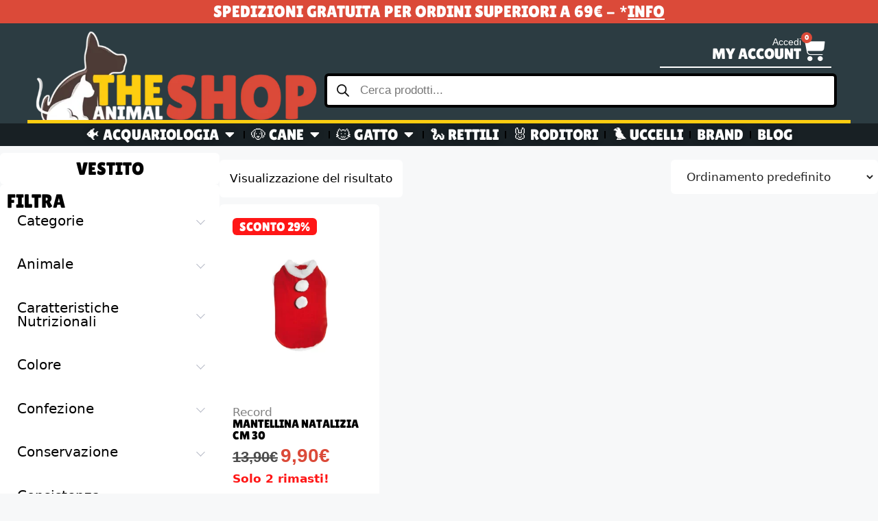

--- FILE ---
content_type: text/html; charset=UTF-8
request_url: https://theanimalshop.it/tag-prodotto/vestito/
body_size: 63080
content:
<!DOCTYPE html><html lang="it-IT" prefix="og: https://ogp.me/ns#"><head><script data-no-optimize="1">var litespeed_docref=sessionStorage.getItem("litespeed_docref");litespeed_docref&&(Object.defineProperty(document,"referrer",{get:function(){return litespeed_docref}}),sessionStorage.removeItem("litespeed_docref"));</script> <meta charset="UTF-8"><meta name="viewport" content="width=device-width, initial-scale=1"><title>vestito - The Animal Shop</title><meta name="robots" content="follow, index, max-snippet:-1, max-video-preview:-1, max-image-preview:large"/><link rel="canonical" href="https://theanimalshop.it/tag-prodotto/vestito/" /><meta property="og:locale" content="it_IT" /><meta property="og:type" content="article" /><meta property="og:title" content="vestito - The Animal Shop" /><meta property="og:url" content="https://theanimalshop.it/tag-prodotto/vestito/" /><meta property="og:site_name" content="pet" /><meta name="twitter:card" content="summary_large_image" /><meta name="twitter:title" content="vestito - The Animal Shop" /><meta name="twitter:label1" content="Prodotti" /><meta name="twitter:data1" content="1" /> <script type="application/ld+json" class="rank-math-schema">{"@context":"https://schema.org","@graph":[{"@type":"Organization","@id":"https://theanimalshop.it/#organization","name":"pet"},{"@type":"WebSite","@id":"https://theanimalshop.it/#website","url":"https://theanimalshop.it","name":"pet","publisher":{"@id":"https://theanimalshop.it/#organization"},"inLanguage":"it-IT"},{"@type":"CollectionPage","@id":"https://theanimalshop.it/tag-prodotto/vestito/#webpage","url":"https://theanimalshop.it/tag-prodotto/vestito/","name":"vestito - The Animal Shop","isPartOf":{"@id":"https://theanimalshop.it/#website"},"inLanguage":"it-IT"}]}</script> <link rel="alternate" type="application/rss+xml" title="The Animal Shop &raquo; Feed" href="https://theanimalshop.it/feed/" /><link rel="alternate" type="application/rss+xml" title="The Animal Shop &raquo; Feed dei commenti" href="https://theanimalshop.it/comments/feed/" /><link rel="alternate" type="application/rss+xml" title="Feed The Animal Shop &raquo; vestito Tag" href="https://theanimalshop.it/tag-prodotto/vestito/feed/" /><link data-optimized="2" rel="stylesheet" href="https://theanimalshop.it/wp-content/litespeed/css/d41d8cd98f00b204e9800998ecf8427e.css?ver=1ceec" /> <script src="https://theanimalshop.it/wp-includes/js/jquery/jquery.min.js?ver=3.7.1" id="jquery-core-js"></script> <link rel="https://api.w.org/" href="https://theanimalshop.it/wp-json/" /><link rel="alternate" title="JSON" type="application/json" href="https://theanimalshop.it/wp-json/wp/v2/product_tag/3418" /><link rel="EditURI" type="application/rsd+xml" title="RSD" href="https://theanimalshop.it/xmlrpc.php?rsd" /><meta name="generator" content="WordPress 6.9" /><style></style><noscript><style>.woocommerce-product-gallery{ opacity: 1 !important; }</style></noscript><meta name="generator" content="Elementor 3.25.10; features: additional_custom_breakpoints, e_optimized_control_loading; settings: css_print_method-external, google_font-disabled, font_display-swap"> <script src="https://www.googletagmanager.com/gtag/js?id=G-X96L8DZV1K" defer data-deferred="1"></script> <script src="[data-uri]" defer></script> <meta name="facebook-domain-verification" content="mhp5f6a77ya9lycn63e528006lhf3s" /><link rel="icon" href="https://theanimalshop.it/wp-content/uploads/2023/08/cropped-Favicon-32x32.webp" sizes="32x32" /><link rel="icon" href="https://theanimalshop.it/wp-content/uploads/2023/08/cropped-Favicon-192x192.webp" sizes="192x192" /><link rel="apple-touch-icon" href="https://theanimalshop.it/wp-content/uploads/2023/08/cropped-Favicon-180x180.webp" /><meta name="msapplication-TileImage" content="https://theanimalshop.it/wp-content/uploads/2023/08/cropped-Favicon-270x270.webp" /></head><body class="archive tax-product_tag term-vestito term-3418 wp-custom-logo wp-embed-responsive wp-theme-generatepress wp-child-theme-generatepress_child theme-generatepress woocommerce woocommerce-page woocommerce-no-js no-sidebar nav-float-right separate-containers header-aligned-left dropdown-hover e-wc-error-notice e-wc-message-notice e-wc-info-notice elementor-default elementor-template-full-width elementor-kit-5 elementor-page-108 full-width-content" itemtype="https://schema.org/Blog" itemscope>
<a class="screen-reader-text skip-link" href="#content" title="Vai al contenuto">Vai al contenuto</a><div data-elementor-type="header" data-elementor-id="675" class="elementor elementor-675 elementor-location-header" data-elementor-post-type="elementor_library"><div class="elementor-element elementor-element-566d916 e-flex e-con-boxed e-con e-parent" data-id="566d916" data-element_type="container" data-settings="{&quot;background_background&quot;:&quot;classic&quot;}"><div class="e-con-inner"><div class="elementor-element elementor-element-2a92219 elementor-widget elementor-widget-heading" data-id="2a92219" data-element_type="widget" data-widget_type="heading.default"><div class="elementor-widget-container"><div class="elementor-heading-title elementor-size-default"><a href="https://theanimalshop.it/spese-di-spedizione/">SPEDIZIONI GRATUITA PER ORDINI SUPERIORI A 69€ - *<u>INFO</u></a></div></div></div></div></div><div class="elementor-element elementor-element-ffa78bf e-flex e-con-boxed e-con e-parent" data-id="ffa78bf" data-element_type="container" data-settings="{&quot;background_background&quot;:&quot;classic&quot;}"><div class="e-con-inner"><div class="elementor-element elementor-element-9962f03 e-con-full e-flex e-con e-child" data-id="9962f03" data-element_type="container"><div class="elementor-element elementor-element-1a38bef e-con-full e-flex e-con e-child" data-id="1a38bef" data-element_type="container"><div class="elementor-element elementor-element-481dc99 elementor-widget elementor-widget-image" data-id="481dc99" data-element_type="widget" data-widget_type="image.default"><div class="elementor-widget-container">
<a href="https://theanimalshop.it">
<img fetchpriority="high" width="600" height="190" src="https://theanimalshop.it/wp-content/uploads/2023/08/The-animal-Shop-Logo.webp" class="attachment-medium_large size-medium_large wp-image-23340" alt="The Animal Shop - Pet Store - #1 Negozio di Animali" srcset="https://theanimalshop.it/wp-content/uploads/2023/08/The-animal-Shop-Logo.webp 600w, https://theanimalshop.it/wp-content/uploads/2023/08/The-animal-Shop-Logo-500x158.webp 500w, https://theanimalshop.it/wp-content/uploads/2023/08/The-animal-Shop-Logo-64x20.webp 64w, https://theanimalshop.it/wp-content/uploads/2023/08/The-animal-Shop-Logo-300x95.webp 300w" sizes="(max-width: 600px) 100vw, 600px" />								</a></div></div></div><div class="elementor-element elementor-element-465c4c2 e-con-full e-flex e-con e-child" data-id="465c4c2" data-element_type="container"><div class="elementor-element elementor-element-35d6fc7 e-con-full e-flex e-con e-child" data-id="35d6fc7" data-element_type="container"><div class="elementor-element elementor-element-ca86fe9 e-con-full e-flex e-con e-child" data-id="ca86fe9" data-element_type="container"><div class="elementor-element elementor-element-559d3c4 elementor-widget elementor-widget-heading" data-id="559d3c4" data-element_type="widget" data-widget_type="heading.default"><div class="elementor-widget-container"><p class="elementor-heading-title elementor-size-default"><a href="https://theanimalshop.it/my-account/">Accedi</a></p></div></div><div class="elementor-element elementor-element-c22b5cb elementor-nav-menu__align-end elementor-nav-menu--dropdown-none elementor-widget elementor-widget-nav-menu" data-id="c22b5cb" data-element_type="widget" data-settings="{&quot;layout&quot;:&quot;horizontal&quot;,&quot;submenu_icon&quot;:{&quot;value&quot;:&quot;&lt;i class=\&quot;fas fa-caret-down\&quot;&gt;&lt;\/i&gt;&quot;,&quot;library&quot;:&quot;fa-solid&quot;}}" data-widget_type="nav-menu.default"><div class="elementor-widget-container"><nav class="elementor-nav-menu--main elementor-nav-menu__container elementor-nav-menu--layout-horizontal e--pointer-underline e--animation-grow"><ul id="menu-1-c22b5cb" class="elementor-nav-menu"><li class="menu-item menu-item-type-post_type menu-item-object-page menu-item-has-children menu-item-754"><a href="https://theanimalshop.it/my-account/" class="elementor-item">My Account</a><ul class="sub-menu elementor-nav-menu--dropdown"><li class="menu-item menu-item-type-custom menu-item-object-custom menu-item-757"><a href="https://theanimalshop.it/my-account/orders/" class="elementor-sub-item">Ordini</a></li><li class="menu-item menu-item-type-custom menu-item-object-custom menu-item-758"><a href="https://theanimalshop.it/my-account/edit-address/" class="elementor-sub-item">Indirizzi</a></li><li class="menu-item menu-item-type-custom menu-item-object-custom menu-item-759"><a href="https://theanimalshop.it/my-account/edit-account/" class="elementor-sub-item">Dettagli account</a></li><li class="menu-item menu-item-type-custom menu-item-object-custom menu-item-761"><a href="https://theanimalshop.it/my-account/lost-password/" class="elementor-sub-item">Password dimenticata</a></li></ul></li></ul></nav><nav class="elementor-nav-menu--dropdown elementor-nav-menu__container" aria-hidden="true"><ul id="menu-2-c22b5cb" class="elementor-nav-menu"><li class="menu-item menu-item-type-post_type menu-item-object-page menu-item-has-children menu-item-754"><a href="https://theanimalshop.it/my-account/" class="elementor-item" tabindex="-1">My Account</a><ul class="sub-menu elementor-nav-menu--dropdown"><li class="menu-item menu-item-type-custom menu-item-object-custom menu-item-757"><a href="https://theanimalshop.it/my-account/orders/" class="elementor-sub-item" tabindex="-1">Ordini</a></li><li class="menu-item menu-item-type-custom menu-item-object-custom menu-item-758"><a href="https://theanimalshop.it/my-account/edit-address/" class="elementor-sub-item" tabindex="-1">Indirizzi</a></li><li class="menu-item menu-item-type-custom menu-item-object-custom menu-item-759"><a href="https://theanimalshop.it/my-account/edit-account/" class="elementor-sub-item" tabindex="-1">Dettagli account</a></li><li class="menu-item menu-item-type-custom menu-item-object-custom menu-item-761"><a href="https://theanimalshop.it/my-account/lost-password/" class="elementor-sub-item" tabindex="-1">Password dimenticata</a></li></ul></li></ul></nav></div></div></div><div class="elementor-element elementor-element-cb87e2b e-con-full e-flex e-con e-child" data-id="cb87e2b" data-element_type="container"><div class="elementor-element elementor-element-630673d e-con-full e-flex e-con e-child" data-id="630673d" data-element_type="container"><div class="elementor-element elementor-element-2c9b539 toggle-icon--cart-solid header-cart elementor-menu-cart--items-indicator-bubble elementor-menu-cart--cart-type-side-cart elementor-menu-cart--show-remove-button-yes elementor-widget elementor-widget-woocommerce-menu-cart" data-id="2c9b539" data-element_type="widget" data-settings="{&quot;cart_type&quot;:&quot;side-cart&quot;,&quot;open_cart&quot;:&quot;click&quot;}" data-widget_type="woocommerce-menu-cart.default"><div class="elementor-widget-container"><div class="elementor-menu-cart__wrapper"><div class="elementor-menu-cart__toggle_wrapper"><div class="elementor-menu-cart__container elementor-lightbox" aria-hidden="true"><div class="elementor-menu-cart__main" aria-hidden="true"><div class="elementor-menu-cart__close-button"></div><div class="widget_shopping_cart_content"></div></div></div><div class="elementor-menu-cart__toggle elementor-button-wrapper">
<a id="elementor-menu-cart__toggle_button" href="#" class="elementor-menu-cart__toggle_button elementor-button elementor-size-sm" aria-expanded="false">
<span class="elementor-button-text"><span class="woocommerce-Price-amount amount"><bdi>0,00<span class="woocommerce-Price-currencySymbol">&euro;</span></bdi></span></span>
<span class="elementor-button-icon">
<span class="elementor-button-icon-qty" data-counter="0">0</span>
<i class="eicon-cart-solid"></i>					<span class="elementor-screen-only">Carrello</span>
</span>
</a></div></div></div></div></div></div></div></div><div class="elementor-element elementor-element-c0d59b4 elementor-widget-divider--view-line elementor-widget elementor-widget-divider" data-id="c0d59b4" data-element_type="widget" data-widget_type="divider.default"><div class="elementor-widget-container"><div class="elementor-divider">
<span class="elementor-divider-separator">
</span></div></div></div><div class="elementor-element elementor-element-fe794d2 elementor-widget-tablet__width-initial searchbar elementor-widget elementor-widget-fibosearch" data-id="fe794d2" data-element_type="widget" data-widget_type="fibosearch.default"><div class="elementor-widget-container"><div  class="dgwt-wcas-search-wrapp dgwt-wcas-is-detail-box dgwt-wcas-has-submit woocommerce dgwt-wcas-style-pirx js-dgwt-wcas-layout-classic dgwt-wcas-layout-classic js-dgwt-wcas-mobile-overlay-disabled"><form class="dgwt-wcas-search-form" role="search" action="https://theanimalshop.it/" method="get"><div class="dgwt-wcas-sf-wrapp">
<label class="screen-reader-text"
for="dgwt-wcas-search-input-1">Ricerca prodotti</label><input id="dgwt-wcas-search-input-1"
type="search"
class="dgwt-wcas-search-input"
name="s"
value=""
placeholder="Cerca prodotti..."
autocomplete="off"
/><div class="dgwt-wcas-preloader"></div><div class="dgwt-wcas-voice-search"></div><button type="submit"
aria-label="Ricerca"
class="dgwt-wcas-search-submit">				<svg class="dgwt-wcas-ico-magnifier" xmlns="http://www.w3.org/2000/svg" width="18" height="18" viewBox="0 0 18 18">
<path  d=" M 16.722523,17.901412 C 16.572585,17.825208 15.36088,16.670476 14.029846,15.33534 L 11.609782,12.907819 11.01926,13.29667 C 8.7613237,14.783493 5.6172703,14.768302 3.332423,13.259528 -0.07366363,11.010358 -1.0146502,6.5989684 1.1898146,3.2148776
1.5505179,2.6611594 2.4056498,1.7447266 2.9644271,1.3130497 3.4423015,0.94387379 4.3921825,0.48568469 5.1732652,0.2475835 5.886299,0.03022609 6.1341883,0 7.2037391,0 8.2732897,0 8.521179,0.03022609 9.234213,0.2475835 c 0.781083,0.23810119 1.730962,0.69629029 2.208837,1.0654662
0.532501,0.4113763 1.39922,1.3400096 1.760153,1.8858877 1.520655,2.2998531 1.599025,5.3023778 0.199549,7.6451086 -0.208076,0.348322 -0.393306,0.668209 -0.411622,0.710863 -0.01831,0.04265 1.065556,1.18264 2.408603,2.533307 1.343046,1.350666 2.486621,2.574792 2.541278,2.720279 0.282475,0.7519
-0.503089,1.456506 -1.218488,1.092917 z M 8.4027892,12.475062 C 9.434946,12.25579 10.131043,11.855461 10.99416,10.984753 11.554519,10.419467 11.842507,10.042366 12.062078,9.5863882 12.794223,8.0659672 12.793657,6.2652398 12.060578,4.756293 11.680383,3.9737304 10.453587,2.7178427
9.730569,2.3710306 8.6921295,1.8729196 8.3992147,1.807606 7.2037567,1.807606 6.0082984,1.807606 5.7153841,1.87292 4.6769446,2.3710306 3.9539263,2.7178427 2.7271301,3.9737304 2.3469352,4.756293 1.6138384,6.2652398 1.6132726,8.0659672 2.3454252,9.5863882 c 0.4167354,0.8654208 1.5978784,2.0575608
2.4443766,2.4671358 1.0971012,0.530827 2.3890403,0.681561 3.6130134,0.421538 z
"/>
</svg>
</button>
<input type="hidden" name="post_type" value="product"/>
<input type="hidden" name="dgwt_wcas" value="1"/></div></form></div></div></div></div></div></div></div><div class="elementor-element elementor-element-9f5756b e-flex e-con-boxed e-con e-parent" data-id="9f5756b" data-element_type="container" data-settings="{&quot;background_background&quot;:&quot;classic&quot;}"><div class="e-con-inner"><div class="elementor-element elementor-element-524d59e elementor-absolute header_menu e-fit_to_content e-n-menu-layout-horizontal e-n-menu-tablet elementor-widget elementor-widget-n-menu" data-id="524d59e" data-element_type="widget" data-settings="{&quot;menu_items&quot;:[{&quot;item_title&quot;:&quot;\ud83d\udc20 ACQUARIOLOGIA&quot;,&quot;_id&quot;:&quot;83ad2c5&quot;,&quot;item_dropdown_content&quot;:&quot;yes&quot;,&quot;__dynamic__&quot;:{&quot;item_link&quot;:&quot;[elementor-tag id=\&quot;11dc753\&quot; name=\&quot;internal-url\&quot; settings=\&quot;%7B%22type%22%3A%22taxonomy%22%2C%22taxonomy_id%22%3A%22283%22%7D\&quot;]&quot;},&quot;item_link&quot;:{&quot;url&quot;:&quot;https:\/\/theanimalshop.it\/acquariologia-accessori-e-ricambi\/&quot;,&quot;is_external&quot;:&quot;&quot;,&quot;nofollow&quot;:&quot;&quot;,&quot;custom_attributes&quot;:&quot;&quot;},&quot;item_icon&quot;:{&quot;value&quot;:&quot;&quot;,&quot;library&quot;:&quot;&quot;},&quot;item_icon_active&quot;:null,&quot;element_id&quot;:&quot;&quot;},{&quot;item_title&quot;:&quot;\ud83d\udc36 CANE&quot;,&quot;_id&quot;:&quot;6b277a9&quot;,&quot;item_dropdown_content&quot;:&quot;yes&quot;,&quot;__dynamic__&quot;:{&quot;item_link&quot;:&quot;[elementor-tag id=\&quot;adb6e7d\&quot; name=\&quot;internal-url\&quot; settings=\&quot;%7B%22type%22%3A%22taxonomy%22%2C%22taxonomy_id%22%3A%22202%22%7D\&quot;]&quot;},&quot;item_link&quot;:{&quot;url&quot;:&quot;https:\/\/theanimalshop.it\/cane\/&quot;,&quot;is_external&quot;:&quot;&quot;,&quot;nofollow&quot;:&quot;&quot;,&quot;custom_attributes&quot;:&quot;&quot;},&quot;item_icon&quot;:{&quot;value&quot;:&quot;&quot;,&quot;library&quot;:&quot;&quot;},&quot;item_icon_active&quot;:null,&quot;element_id&quot;:&quot;&quot;},{&quot;item_title&quot;:&quot;\ud83d\udc31 GATTO&quot;,&quot;_id&quot;:&quot;20e75f9&quot;,&quot;item_dropdown_content&quot;:&quot;yes&quot;,&quot;__dynamic__&quot;:{&quot;item_link&quot;:&quot;[elementor-tag id=\&quot;93ba9e2\&quot; name=\&quot;internal-url\&quot; settings=\&quot;%7B%22type%22%3A%22taxonomy%22%2C%22taxonomy_id%22%3A%22213%22%7D\&quot;]&quot;},&quot;item_link&quot;:{&quot;url&quot;:&quot;https:\/\/theanimalshop.it\/gatto\/&quot;,&quot;is_external&quot;:&quot;&quot;,&quot;nofollow&quot;:&quot;&quot;,&quot;custom_attributes&quot;:&quot;&quot;},&quot;item_icon&quot;:{&quot;value&quot;:&quot;&quot;,&quot;library&quot;:&quot;&quot;},&quot;item_icon_active&quot;:null,&quot;element_id&quot;:&quot;&quot;},{&quot;item_title&quot;:&quot;\ud83d\udc0d RETTILI&quot;,&quot;_id&quot;:&quot;2c71c9e&quot;,&quot;__dynamic__&quot;:{&quot;item_link&quot;:&quot;[elementor-tag id=\&quot;99df4ee\&quot; name=\&quot;internal-url\&quot; settings=\&quot;%7B%22type%22%3A%22taxonomy%22%2C%22taxonomy_id%22%3A%221948%22%7D\&quot;]&quot;},&quot;item_link&quot;:{&quot;url&quot;:&quot;https:\/\/theanimalshop.it\/prodotti-per-rettili\/&quot;,&quot;is_external&quot;:&quot;&quot;,&quot;nofollow&quot;:&quot;&quot;,&quot;custom_attributes&quot;:&quot;&quot;},&quot;item_dropdown_content&quot;:&quot;no&quot;,&quot;item_icon&quot;:{&quot;value&quot;:&quot;&quot;,&quot;library&quot;:&quot;&quot;},&quot;item_icon_active&quot;:null,&quot;element_id&quot;:&quot;&quot;},{&quot;item_title&quot;:&quot;\ud83d\udc30 RODITORI&quot;,&quot;_id&quot;:&quot;d668691&quot;,&quot;__dynamic__&quot;:{&quot;item_link&quot;:&quot;[elementor-tag id=\&quot;e4c1984\&quot; name=\&quot;internal-url\&quot; settings=\&quot;%7B%22type%22%3A%22taxonomy%22%2C%22taxonomy_id%22%3A%22350%22%7D\&quot;]&quot;},&quot;item_link&quot;:{&quot;url&quot;:&quot;https:\/\/theanimalshop.it\/prodotti-per-roditori\/&quot;,&quot;is_external&quot;:&quot;&quot;,&quot;nofollow&quot;:&quot;&quot;,&quot;custom_attributes&quot;:&quot;&quot;},&quot;item_dropdown_content&quot;:&quot;no&quot;,&quot;item_icon&quot;:{&quot;value&quot;:&quot;&quot;,&quot;library&quot;:&quot;&quot;},&quot;item_icon_active&quot;:null,&quot;element_id&quot;:&quot;&quot;},{&quot;item_title&quot;:&quot; \ud83d\udc26 UCCELLI&quot;,&quot;_id&quot;:&quot;01d1c3e&quot;,&quot;__dynamic__&quot;:{&quot;item_link&quot;:&quot;[elementor-tag id=\&quot;ee9e531\&quot; name=\&quot;internal-url\&quot; settings=\&quot;%7B%22type%22%3A%22taxonomy%22%2C%22taxonomy_id%22%3A%22339%22%7D\&quot;]&quot;},&quot;item_link&quot;:{&quot;url&quot;:&quot;https:\/\/theanimalshop.it\/prodotti-per-uccelli\/&quot;,&quot;is_external&quot;:&quot;&quot;,&quot;nofollow&quot;:&quot;&quot;,&quot;custom_attributes&quot;:&quot;&quot;},&quot;item_dropdown_content&quot;:&quot;no&quot;,&quot;item_icon&quot;:{&quot;value&quot;:&quot;&quot;,&quot;library&quot;:&quot;&quot;},&quot;item_icon_active&quot;:null,&quot;element_id&quot;:&quot;&quot;},{&quot;_id&quot;:&quot;648a092&quot;,&quot;item_title&quot;:&quot;BRAND&quot;,&quot;__dynamic__&quot;:{&quot;item_link&quot;:&quot;[elementor-tag id=\&quot;940e21e\&quot; name=\&quot;internal-url\&quot; settings=\&quot;%7B%22type%22%3A%22taxonomy%22%2C%22taxonomy_id%22%3A%224034%22%7D\&quot;]&quot;},&quot;item_link&quot;:{&quot;url&quot;:&quot;https:\/\/theanimalshop.it\/blog\/brand\/&quot;,&quot;is_external&quot;:&quot;&quot;,&quot;nofollow&quot;:&quot;&quot;,&quot;custom_attributes&quot;:&quot;&quot;},&quot;item_dropdown_content&quot;:&quot;no&quot;,&quot;item_icon&quot;:{&quot;value&quot;:&quot;&quot;,&quot;library&quot;:&quot;&quot;},&quot;item_icon_active&quot;:null,&quot;element_id&quot;:&quot;&quot;},{&quot;item_title&quot;:&quot;BLOG&quot;,&quot;_id&quot;:&quot;b63f017&quot;,&quot;__dynamic__&quot;:{&quot;item_link&quot;:&quot;[elementor-tag id=\&quot;feafdf9\&quot; name=\&quot;internal-url\&quot; settings=\&quot;%7B%22type%22%3A%22post%22%2C%22post_id%22%3A%2223661%22%7D\&quot;]&quot;},&quot;item_link&quot;:{&quot;url&quot;:&quot;https:\/\/theanimalshop.it\/pet-blog-tutto-sugli-animali-domestici\/&quot;,&quot;is_external&quot;:&quot;&quot;,&quot;nofollow&quot;:&quot;&quot;,&quot;custom_attributes&quot;:&quot;&quot;},&quot;item_dropdown_content&quot;:&quot;no&quot;,&quot;item_icon&quot;:{&quot;value&quot;:&quot;&quot;,&quot;library&quot;:&quot;&quot;},&quot;item_icon_active&quot;:null,&quot;element_id&quot;:&quot;&quot;}],&quot;item_position_horizontal&quot;:&quot;center&quot;,&quot;_position&quot;:&quot;absolute&quot;,&quot;content_width&quot;:&quot;fit_to_content&quot;,&quot;content_horizontal_position&quot;:&quot;center&quot;,&quot;item_layout&quot;:&quot;horizontal&quot;,&quot;open_on&quot;:&quot;hover&quot;,&quot;open_animation&quot;:&quot;none&quot;,&quot;horizontal_scroll&quot;:&quot;disable&quot;,&quot;breakpoint_selector&quot;:&quot;tablet&quot;,&quot;menu_item_title_distance_from_content&quot;:{&quot;unit&quot;:&quot;px&quot;,&quot;size&quot;:0,&quot;sizes&quot;:[]},&quot;menu_item_title_distance_from_content_tablet&quot;:{&quot;unit&quot;:&quot;px&quot;,&quot;size&quot;:&quot;&quot;,&quot;sizes&quot;:[]},&quot;menu_item_title_distance_from_content_mobile_extra&quot;:{&quot;unit&quot;:&quot;px&quot;,&quot;size&quot;:&quot;&quot;,&quot;sizes&quot;:[]},&quot;menu_item_title_distance_from_content_mobile&quot;:{&quot;unit&quot;:&quot;px&quot;,&quot;size&quot;:&quot;&quot;,&quot;sizes&quot;:[]}}" data-widget_type="mega-menu.default"><div class="elementor-widget-container"><nav class="e-n-menu" data-widget-number="863" aria-label="Menu">
<button class="e-n-menu-toggle" id="menu-toggle-863" aria-haspopup="true" aria-expanded="false" aria-controls="menubar-863" aria-label="Menu di commutazione">
<span class="e-n-menu-toggle-icon e-open">
<i class="eicon-menu-bar"></i>			</span>
<span class="e-n-menu-toggle-icon e-close">
<i class="eicon-close"></i>			</span>
</button><div class="e-n-menu-wrapper" id="menubar-863" aria-labelledby="menu-toggle-863"><ul class="e-n-menu-heading"><li id="e-n-menu-title-8631" class="e-n-menu-title" style="--n-menu-title-order: 1;" ><div class="e-n-menu-title-container">
<a class="e-n-menu-title-text e-link e-focus" href="https://theanimalshop.it/acquariologia-accessori-e-ricambi/">						🐠 ACQUARIOLOGIA					</a></div>
<button id="e-n-menu-dropdown-icon-8631" class="e-n-menu-dropdown-icon e-focus" data-tab-index="1" aria-haspopup="true" aria-expanded="false" aria-controls="e-n-menu-content-8631" >
<span class="e-n-menu-dropdown-icon-opened">
<i aria-hidden="true" class="fas fa-caret-up"></i>							<span class="elementor-screen-only">Close 🐠 ACQUARIOLOGIA</span>
</span>
<span class="e-n-menu-dropdown-icon-closed">
<i aria-hidden="true" class="fas fa-caret-down"></i>							<span class="elementor-screen-only">Open 🐠 ACQUARIOLOGIA</span>
</span>
</button></li><li id="e-n-menu-title-8632" class="e-n-menu-title" style="--n-menu-title-order: 2;" ><div class="e-n-menu-title-container">
<a class="e-n-menu-title-text e-link e-focus" href="https://theanimalshop.it/cane/">						🐶 CANE					</a></div>
<button id="e-n-menu-dropdown-icon-8632" class="e-n-menu-dropdown-icon e-focus" data-tab-index="2" aria-haspopup="true" aria-expanded="false" aria-controls="e-n-menu-content-8632" >
<span class="e-n-menu-dropdown-icon-opened">
<i aria-hidden="true" class="fas fa-caret-up"></i>							<span class="elementor-screen-only">Close 🐶 CANE</span>
</span>
<span class="e-n-menu-dropdown-icon-closed">
<i aria-hidden="true" class="fas fa-caret-down"></i>							<span class="elementor-screen-only">Open 🐶 CANE</span>
</span>
</button></li><li id="e-n-menu-title-8633" class="e-n-menu-title" style="--n-menu-title-order: 3;" ><div class="e-n-menu-title-container">
<a class="e-n-menu-title-text e-link e-focus" href="https://theanimalshop.it/gatto/">						🐱 GATTO					</a></div>
<button id="e-n-menu-dropdown-icon-8633" class="e-n-menu-dropdown-icon e-focus" data-tab-index="3" aria-haspopup="true" aria-expanded="false" aria-controls="e-n-menu-content-8633" >
<span class="e-n-menu-dropdown-icon-opened">
<i aria-hidden="true" class="fas fa-caret-up"></i>							<span class="elementor-screen-only">Close 🐱 GATTO</span>
</span>
<span class="e-n-menu-dropdown-icon-closed">
<i aria-hidden="true" class="fas fa-caret-down"></i>							<span class="elementor-screen-only">Open 🐱 GATTO</span>
</span>
</button></li><li id="e-n-menu-title-8634" class="e-n-menu-title" style="--n-menu-title-order: 4;" ><div class="e-n-menu-title-container">
<a class="e-n-menu-title-text e-link e-focus" href="https://theanimalshop.it/prodotti-per-rettili/">						🐍 RETTILI					</a></div></li><li id="e-n-menu-title-8635" class="e-n-menu-title" style="--n-menu-title-order: 5;" ><div class="e-n-menu-title-container">
<a class="e-n-menu-title-text e-link e-focus" href="https://theanimalshop.it/prodotti-per-roditori/">						🐰 RODITORI					</a></div></li><li id="e-n-menu-title-8636" class="e-n-menu-title" style="--n-menu-title-order: 6;" ><div class="e-n-menu-title-container">
<a class="e-n-menu-title-text e-link e-focus" href="https://theanimalshop.it/prodotti-per-uccelli/">						 🐦 UCCELLI					</a></div></li><li id="e-n-menu-title-8637" class="e-n-menu-title" style="--n-menu-title-order: 7;" ><div class="e-n-menu-title-container">
<a class="e-n-menu-title-text e-link e-focus" href="https://theanimalshop.it/blog/brand/">						BRAND					</a></div></li><li id="e-n-menu-title-8638" class="e-n-menu-title" style="--n-menu-title-order: 8;" ><div class="e-n-menu-title-container">
<a class="e-n-menu-title-text e-link e-focus" href="https://theanimalshop.it/pet-blog-tutto-sugli-animali-domestici/">						BLOG					</a></div></li></ul><div class="e-n-menu-content"><div id="e-n-menu-content-8631" data-tab-index="1" aria-labelledby="e-n-menu-dropdown-icon-8631" style="--n-menu-title-order: 1;" class="elementor-element elementor-element-b0e556f e-con-full e-flex e-con e-child" data-id="b0e556f" data-element_type="container"><div class="elementor-element elementor-element-71ce272 e-con-full e-flex e-con e-child" data-id="71ce272" data-element_type="container"><div class="elementor-element elementor-element-be8da6f e-con-full e-flex e-con e-child" data-id="be8da6f" data-element_type="container"><div class="elementor-element elementor-element-0725e99 elementor-widget elementor-widget-heading" data-id="0725e99" data-element_type="widget" data-widget_type="heading.default"><div class="elementor-widget-container"><h3 class="elementor-heading-title elementor-size-default"><a href="https://theanimalshop.it/acquariologia-accessori-e-ricambi/">Acquari</a></h3></div></div><div class="elementor-element elementor-element-83f2787 elementor-icon-list--layout-traditional elementor-list-item-link-full_width elementor-widget elementor-widget-icon-list" data-id="83f2787" data-element_type="widget" data-widget_type="icon-list.default"><div class="elementor-widget-container"><ul class="elementor-icon-list-items"><li class="elementor-icon-list-item">
<a href="https://theanimalshop.it/accessori-acquario-e-ricambi-originali/"><span class="elementor-icon-list-icon">
<i aria-hidden="true" class="fas fa-chevron-right"></i>						</span>
<span class="elementor-icon-list-text">Accessori per Acquari</span>
</a></li><li class="elementor-icon-list-item">
<a href="https://theanimalshop.it/accessori-decorativi-e-sabbia-per-acquari/"><span class="elementor-icon-list-icon">
<i aria-hidden="true" class="fas fa-chevron-right"></i>						</span>
<span class="elementor-icon-list-text">Decorazioni</span>
</a></li><li class="elementor-icon-list-item">
<a href="https://theanimalshop.it/accessori-decorativi-e-sabbia-per-acquari/"><span class="elementor-icon-list-icon">
<i aria-hidden="true" class="fas fa-chevron-right"></i>						</span>
<span class="elementor-icon-list-text">Sabbia e Ghiaia</span>
</a></li><li class="elementor-icon-list-item">
<a href="https://theanimalshop.it/accessori-acquario-e-ricambi-originali/"><span class="elementor-icon-list-icon">
<i aria-hidden="true" class="fas fa-chevron-right"></i>						</span>
<span class="elementor-icon-list-text">Ricambi e Filtri</span>
</a></li></ul></div></div><div class="elementor-element elementor-element-3d6e137 elementor-widget elementor-widget-heading" data-id="3d6e137" data-element_type="widget" data-widget_type="heading.default"><div class="elementor-widget-container"><h3 class="elementor-heading-title elementor-size-default">Alimentazione</h3></div></div><div class="elementor-element elementor-element-f343cc9 elementor-icon-list--layout-traditional elementor-list-item-link-full_width elementor-widget elementor-widget-icon-list" data-id="f343cc9" data-element_type="widget" data-widget_type="icon-list.default"><div class="elementor-widget-container"><ul class="elementor-icon-list-items"><li class="elementor-icon-list-item">
<a href="https://theanimalshop.it/mangime-per-pesci/"><span class="elementor-icon-list-icon">
<i aria-hidden="true" class="fas fa-chevron-right"></i>						</span>
<span class="elementor-icon-list-text">Mangime per Pesci</span>
</a></li><li class="elementor-icon-list-item">
<a href="https://theanimalshop.it/mangime-per-tartarughe/"><span class="elementor-icon-list-icon">
<i aria-hidden="true" class="fas fa-chevron-right"></i>						</span>
<span class="elementor-icon-list-text">Mangime per Tartarughe</span>
</a></li></ul></div></div></div><div class="elementor-element elementor-element-3e79c9e e-con-full e-flex e-con e-child" data-id="3e79c9e" data-element_type="container"><div class="elementor-element elementor-element-6f56a94 elementor-widget elementor-widget-heading" data-id="6f56a94" data-element_type="widget" data-widget_type="heading.default"><div class="elementor-widget-container"><h3 class="elementor-heading-title elementor-size-default"><a href="https://theanimalshop.it/trattamento-acqua-acquari/">Trattamento Acqua</a></h3></div></div><div class="elementor-element elementor-element-16ff2c8 elementor-icon-list--layout-traditional elementor-list-item-link-full_width elementor-widget elementor-widget-icon-list" data-id="16ff2c8" data-element_type="widget" data-widget_type="icon-list.default"><div class="elementor-widget-container"><ul class="elementor-icon-list-items"><li class="elementor-icon-list-item">
<a href="https://theanimalshop.it/biocondizionatori-per-acquari/"><span class="elementor-icon-list-icon">
<i aria-hidden="true" class="fas fa-chevron-right"></i>						</span>
<span class="elementor-icon-list-text">Biocondizionatori</span>
</a></li><li class="elementor-icon-list-item">
<a href="https://theanimalshop.it/filtro-carboni-attivi-e-materiali-filtranti/"><span class="elementor-icon-list-icon">
<i aria-hidden="true" class="fas fa-chevron-right"></i>						</span>
<span class="elementor-icon-list-text">Decorazioni</span>
</a></li><li class="elementor-icon-list-item">
<a href="https://theanimalshop.it/sale-marino/"><span class="elementor-icon-list-icon">
<i aria-hidden="true" class="fas fa-chevron-right"></i>						</span>
<span class="elementor-icon-list-text">Sale Marino</span>
</a></li><li class="elementor-icon-list-item">
<a href="https://theanimalshop.it/test-acqua-e-soluzioni-per-analisi/"><span class="elementor-icon-list-icon">
<i aria-hidden="true" class="fas fa-chevron-right"></i>						</span>
<span class="elementor-icon-list-text">Test e Soluzioni</span>
</a></li></ul></div></div><div class="elementor-element elementor-element-7a7d740 elementor-widget elementor-widget-heading" data-id="7a7d740" data-element_type="widget" data-widget_type="heading.default"><div class="elementor-widget-container"><h3 class="elementor-heading-title elementor-size-default"><a href="https://theanimalshop.it/laghetto/">Laghetto</a></h3></div></div><div class="elementor-element elementor-element-6e0d1c0 elementor-icon-list--layout-traditional elementor-list-item-link-full_width elementor-widget elementor-widget-icon-list" data-id="6e0d1c0" data-element_type="widget" data-widget_type="icon-list.default"><div class="elementor-widget-container"><ul class="elementor-icon-list-items"><li class="elementor-icon-list-item">
<a href="https://theanimalshop.it/laghetto/"><span class="elementor-icon-list-icon">
<i aria-hidden="true" class="fas fa-chevron-right"></i>						</span>
<span class="elementor-icon-list-text">Laghetti e Accessori</span>
</a></li></ul></div></div></div></div><div class="elementor-element elementor-element-0380362 e-con-full e-flex e-con e-child" data-id="0380362" data-element_type="container"><div class="elementor-element elementor-element-8510c7d elementor-widget elementor-widget-heading" data-id="8510c7d" data-element_type="widget" data-widget_type="heading.default"><div class="elementor-widget-container"><h3 class="elementor-heading-title elementor-size-default">TOP BRAND</h3></div></div><div class="elementor-element elementor-element-d10b80a e-con-full e-flex e-con e-child" data-id="d10b80a" data-element_type="container"><div class="elementor-element elementor-element-808b25a elementor-widget elementor-widget-image" data-id="808b25a" data-element_type="widget" data-widget_type="image.default"><div class="elementor-widget-container">
<a href="https://theanimalshop.it/tag-prodotto/amtra/">
<img data-lazyloaded="1" src="[data-uri]" width="300" height="150" data-src="https://theanimalshop.it/wp-content/uploads/2023/08/Amtra-Brand.webp" class="attachment-medium size-medium wp-image-26562" alt="Amtra" data-srcset="https://theanimalshop.it/wp-content/uploads/2023/08/Amtra-Brand.webp 300w, https://theanimalshop.it/wp-content/uploads/2023/08/Amtra-Brand-64x32.webp 64w" data-sizes="(max-width: 300px) 100vw, 300px" />								</a></div></div><div class="elementor-element elementor-element-5d66aa1 elementor-widget elementor-widget-image" data-id="5d66aa1" data-element_type="widget" data-widget_type="image.default"><div class="elementor-widget-container">
<a href="https://theanimalshop.it/tag-prodotto/prodac/">
<img data-lazyloaded="1" src="[data-uri]" width="300" height="150" data-src="https://theanimalshop.it/wp-content/uploads/2023/08/Prodac-Brand.webp" class="attachment-medium size-medium wp-image-26561" alt="Prodac" data-srcset="https://theanimalshop.it/wp-content/uploads/2023/08/Prodac-Brand.webp 300w, https://theanimalshop.it/wp-content/uploads/2023/08/Prodac-Brand-64x32.webp 64w" data-sizes="(max-width: 300px) 100vw, 300px" />								</a></div></div></div></div></div><div id="e-n-menu-content-8632" data-tab-index="2" aria-labelledby="e-n-menu-dropdown-icon-8632" style="--n-menu-title-order: 2;" class="elementor-element elementor-element-74db8f5 e-flex e-con-boxed e-con e-child" data-id="74db8f5" data-element_type="container"><div class="e-con-inner"><div class="elementor-element elementor-element-e701eb9 e-con-full e-flex e-con e-child" data-id="e701eb9" data-element_type="container"><div class="elementor-element elementor-element-d4b0a28 e-con-full e-flex e-con e-child" data-id="d4b0a28" data-element_type="container"><div class="elementor-element elementor-element-61672ea elementor-widget elementor-widget-heading" data-id="61672ea" data-element_type="widget" data-widget_type="heading.default"><div class="elementor-widget-container"><h3 class="elementor-heading-title elementor-size-default">Accessori</h3></div></div><div class="elementor-element elementor-element-cdc974f elementor-icon-list--layout-traditional elementor-list-item-link-full_width elementor-widget elementor-widget-icon-list" data-id="cdc974f" data-element_type="widget" data-widget_type="icon-list.default"><div class="elementor-widget-container"><ul class="elementor-icon-list-items"><li class="elementor-icon-list-item">
<a href="https://theanimalshop.it/abbigliamento-per-cani/"><span class="elementor-icon-list-icon">
<i aria-hidden="true" class="fas fa-chevron-right"></i>						</span>
<span class="elementor-icon-list-text">Abbigliamento e Cappottini</span>
</a></li><li class="elementor-icon-list-item">
<a href="https://theanimalshop.it/accessori-per-cani/"><span class="elementor-icon-list-icon">
<i aria-hidden="true" class="fas fa-chevron-right"></i>						</span>
<span class="elementor-icon-list-text">Accessori</span>
</a></li><li class="elementor-icon-list-item">
<a href="https://theanimalshop.it/ciotole-cane-e-dispenser-per-acqua-e-cibo/"><span class="elementor-icon-list-icon">
<i aria-hidden="true" class="fas fa-chevron-right"></i>						</span>
<span class="elementor-icon-list-text">Ciotole e Dispenser</span>
</a></li><li class="elementor-icon-list-item">
<a href="https://theanimalshop.it/guinzaglieria-per-cani/"><span class="elementor-icon-list-icon">
<i aria-hidden="true" class="fas fa-chevron-right"></i>						</span>
<span class="elementor-icon-list-text">Collari e Guinzagli</span>
</a></li><li class="elementor-icon-list-item">
<a href="https://theanimalshop.it/cucce-e-lettini-per-cani/"><span class="elementor-icon-list-icon">
<i aria-hidden="true" class="fas fa-chevron-right"></i>						</span>
<span class="elementor-icon-list-text">Cucce e Lettini</span>
</a></li><li class="elementor-icon-list-item">
<a href="https://theanimalshop.it/trasportini-e-box-per-cani/"><span class="elementor-icon-list-icon">
<i aria-hidden="true" class="fas fa-chevron-right"></i>						</span>
<span class="elementor-icon-list-text">Gabbie e Trasportini</span>
</a></li><li class="elementor-icon-list-item">
<a href="https://theanimalshop.it/giochi-per-cani/"><span class="elementor-icon-list-icon">
<i aria-hidden="true" class="fas fa-chevron-right"></i>						</span>
<span class="elementor-icon-list-text">Giochi per Cane</span>
</a></li><li class="elementor-icon-list-item">
<a href="https://theanimalshop.it/tappetini-assorbenti-e-pannolini-per-cani/"><span class="elementor-icon-list-icon">
<i aria-hidden="true" class="fas fa-chevron-right"></i>						</span>
<span class="elementor-icon-list-text">Pannolini e Tappetini Assorbenti</span>
</a></li><li class="elementor-icon-list-item">
<a href="https://theanimalshop.it/attrattivo-e-repellente-cane/"><span class="elementor-icon-list-icon">
<i aria-hidden="true" class="fas fa-chevron-right"></i>						</span>
<span class="elementor-icon-list-text">Repellenti e Attrattivi</span>
</a></li></ul></div></div><div class="elementor-element elementor-element-fe59b2a elementor-widget elementor-widget-heading" data-id="fe59b2a" data-element_type="widget" data-widget_type="heading.default"><div class="elementor-widget-container"><h3 class="elementor-heading-title elementor-size-default">Medicinali e Integratori</h3></div></div><div class="elementor-element elementor-element-d3d51dc elementor-icon-list--layout-traditional elementor-list-item-link-full_width elementor-widget elementor-widget-icon-list" data-id="d3d51dc" data-element_type="widget" data-widget_type="icon-list.default"><div class="elementor-widget-container"><ul class="elementor-icon-list-items"><li class="elementor-icon-list-item">
<a href="https://theanimalshop.it/accessori-medicali-cane/"><span class="elementor-icon-list-icon">
<i aria-hidden="true" class="fas fa-chevron-right"></i>						</span>
<span class="elementor-icon-list-text">Accessori medicali</span>
</a></li><li class="elementor-icon-list-item">
<a href="https://theanimalshop.it/antiparassitario-per-cane/"><span class="elementor-icon-list-icon">
<i aria-hidden="true" class="fas fa-chevron-right"></i>						</span>
<span class="elementor-icon-list-text">Antiparassitari</span>
</a></li><li class="elementor-icon-list-item">
<a href="https://theanimalshop.it/antiparassitario-naturale-per-cane/"><span class="elementor-icon-list-icon">
<i aria-hidden="true" class="fas fa-chevron-right"></i>						</span>
<span class="elementor-icon-list-text">Antiparassitari Naturali</span>
</a></li><li class="elementor-icon-list-item">
<a href="https://theanimalshop.it/igiene-del-cane-shampoo-snack-spazzole/"><span class="elementor-icon-list-icon">
<i aria-hidden="true" class="fas fa-chevron-right"></i>						</span>
<span class="elementor-icon-list-text">Igiene</span>
</a></li><li class="elementor-icon-list-item">
<a href="https://theanimalshop.it/integratori-per-cani/"><span class="elementor-icon-list-icon">
<i aria-hidden="true" class="fas fa-chevron-right"></i>						</span>
<span class="elementor-icon-list-text">Integratori</span>
</a></li></ul></div></div></div><div class="elementor-element elementor-element-b899432 e-con-full e-flex e-con e-child" data-id="b899432" data-element_type="container"><div class="elementor-element elementor-element-d166637 elementor-widget elementor-widget-heading" data-id="d166637" data-element_type="widget" data-widget_type="heading.default"><div class="elementor-widget-container"><h3 class="elementor-heading-title elementor-size-default"><a href="https://theanimalshop.it/cibo-per-cani/">Cibo per cani</a></h3></div></div><div class="elementor-element elementor-element-f46a0f3 elementor-icon-list--layout-traditional elementor-list-item-link-full_width elementor-widget elementor-widget-icon-list" data-id="f46a0f3" data-element_type="widget" data-widget_type="icon-list.default"><div class="elementor-widget-container"><ul class="elementor-icon-list-items"><li class="elementor-icon-list-item">
<a href="https://theanimalshop.it/cibo-per-cani/?consistenza=crocchette;secco"><span class="elementor-icon-list-icon">
<i aria-hidden="true" class="fas fa-chevron-right"></i>						</span>
<span class="elementor-icon-list-text">Crocchette</span>
</a></li><li class="elementor-icon-list-item">
<a href="https://theanimalshop.it/cibo-per-cani/?consistenza=pate"><span class="elementor-icon-list-icon">
<i aria-hidden="true" class="fas fa-chevron-right"></i>						</span>
<span class="elementor-icon-list-text">Patè</span>
</a></li><li class="elementor-icon-list-item">
<a href="https://theanimalshop.it/cibo-per-cani/"><span class="elementor-icon-list-icon">
<i aria-hidden="true" class="fas fa-chevron-right"></i>						</span>
<span class="elementor-icon-list-text">Umido</span>
</a></li><li class="elementor-icon-list-item">
<a href="https://theanimalshop.it/snack-per-cane-e-masticativi/"><span class="elementor-icon-list-icon">
<i aria-hidden="true" class="fas fa-chevron-right"></i>						</span>
<span class="elementor-icon-list-text">Snack e Masticativi</span>
</a></li></ul></div></div><div class="elementor-element elementor-element-fbd811b elementor-position-right elementor-vertical-align-middle elementor-mobile-position-right elementor-view-default elementor-widget elementor-widget-icon-box" data-id="fbd811b" data-element_type="widget" data-widget_type="icon-box.default"><div class="elementor-widget-container"><div class="elementor-icon-box-wrapper"><div class="elementor-icon-box-icon">
<a href="https://theanimalshop.it/cibo-per-cani/" class="elementor-icon elementor-animation-" tabindex="-1">
<i aria-hidden="true" class="fas fa-chevron-right"></i>				</a></div><div class="elementor-icon-box-content"><p class="elementor-icon-box-title">
<a href="https://theanimalshop.it/cibo-per-cani/" >
Visualizza tutto						</a></p></div></div></div></div></div></div><div class="elementor-element elementor-element-f865b7e e-con-full e-flex e-con e-child" data-id="f865b7e" data-element_type="container"><div class="elementor-element elementor-element-1e153c3 elementor-widget elementor-widget-heading" data-id="1e153c3" data-element_type="widget" data-widget_type="heading.default"><div class="elementor-widget-container"><h3 class="elementor-heading-title elementor-size-default">TOP BRAND</h3></div></div><div class="elementor-element elementor-element-b309d0a e-con-full e-flex e-con e-child" data-id="b309d0a" data-element_type="container"><div class="elementor-element elementor-element-3d987f2 elementor-widget elementor-widget-image" data-id="3d987f2" data-element_type="widget" data-widget_type="image.default"><div class="elementor-widget-container">
<a href="https://theanimalshop.it/gheda-pet-food-cane/">
<img data-lazyloaded="1" src="[data-uri]" loading="lazy" width="300" height="150" data-src="https://theanimalshop.it/wp-content/uploads/2023/08/Gheda-Brand-1.webp" class="attachment-medium size-medium wp-image-24522" alt="Gheda PetFood" data-srcset="https://theanimalshop.it/wp-content/uploads/2023/08/Gheda-Brand-1.webp 300w, https://theanimalshop.it/wp-content/uploads/2023/08/Gheda-Brand-1-64x32.webp 64w" data-sizes="(max-width: 300px) 100vw, 300px" />								</a></div></div><div class="elementor-element elementor-element-3e61b96 elementor-widget elementor-widget-image" data-id="3e61b96" data-element_type="widget" data-widget_type="image.default"><div class="elementor-widget-container">
<a href="https://theanimalshop.it/oasy-cane-cibo-per-cani/">
<img data-lazyloaded="1" src="[data-uri]" loading="lazy" width="300" height="150" data-src="https://theanimalshop.it/wp-content/uploads/2023/08/Oasy-Brand-1.webp" class="attachment-medium size-medium wp-image-24533" alt="Oasy - World Of Love" data-srcset="https://theanimalshop.it/wp-content/uploads/2023/08/Oasy-Brand-1.webp 300w, https://theanimalshop.it/wp-content/uploads/2023/08/Oasy-Brand-1-64x32.webp 64w" data-sizes="(max-width: 300px) 100vw, 300px" />								</a></div></div></div><div class="elementor-element elementor-element-61a308c e-con-full e-flex e-con e-child" data-id="61a308c" data-element_type="container"><div class="elementor-element elementor-element-1ebdb68 elementor-widget elementor-widget-image" data-id="1ebdb68" data-element_type="widget" data-widget_type="image.default"><div class="elementor-widget-container">
<a href="https://theanimalshop.it/natural-trainer-cane-cibo-umido-e-secco/">
<img data-lazyloaded="1" src="[data-uri]" loading="lazy" width="300" height="150" data-src="https://theanimalshop.it/wp-content/uploads/2023/08/Natural-Trainer-Brand-1.webp" class="attachment-medium size-medium wp-image-24532" alt="Natural Trainer" data-srcset="https://theanimalshop.it/wp-content/uploads/2023/08/Natural-Trainer-Brand-1.webp 300w, https://theanimalshop.it/wp-content/uploads/2023/08/Natural-Trainer-Brand-1-64x32.webp 64w" data-sizes="(max-width: 300px) 100vw, 300px" />								</a></div></div><div class="elementor-element elementor-element-f03e231 elementor-widget elementor-widget-image" data-id="f03e231" data-element_type="widget" data-widget_type="image.default"><div class="elementor-widget-container">
<a href="https://theanimalshop.it/disugual-cane/">
<img data-lazyloaded="1" src="[data-uri]" loading="lazy" width="300" height="150" data-src="https://theanimalshop.it/wp-content/uploads/2023/08/Disugual-Brand.webp" class="attachment-medium size-medium wp-image-24517" alt="Disugual" data-srcset="https://theanimalshop.it/wp-content/uploads/2023/08/Disugual-Brand.webp 300w, https://theanimalshop.it/wp-content/uploads/2023/08/Disugual-Brand-64x32.webp 64w" data-sizes="(max-width: 300px) 100vw, 300px" />								</a></div></div></div><div class="elementor-element elementor-element-80ce54d e-con-full e-flex e-con e-child" data-id="80ce54d" data-element_type="container"><div class="elementor-element elementor-element-df0f375 elementor-widget elementor-widget-image" data-id="df0f375" data-element_type="widget" data-widget_type="image.default"><div class="elementor-widget-container">
<a href="https://theanimalshop.it/royal-canin-cane-cibo-per-cani/">
<img data-lazyloaded="1" src="[data-uri]" loading="lazy" width="300" height="150" data-src="https://theanimalshop.it/wp-content/uploads/2023/08/Royal-Canin-Brand-1.webp" class="attachment-medium size-medium wp-image-24538" alt="Royal Canin" data-srcset="https://theanimalshop.it/wp-content/uploads/2023/08/Royal-Canin-Brand-1.webp 300w, https://theanimalshop.it/wp-content/uploads/2023/08/Royal-Canin-Brand-1-64x32.webp 64w" data-sizes="(max-width: 300px) 100vw, 300px" />								</a></div></div><div class="elementor-element elementor-element-fc44f14 elementor-widget elementor-widget-image" data-id="fc44f14" data-element_type="widget" data-widget_type="image.default"><div class="elementor-widget-container">
<a href="https://theanimalshop.it/vet-line-cane-premium/">
<img data-lazyloaded="1" src="[data-uri]" loading="lazy" width="300" height="150" data-src="https://theanimalshop.it/wp-content/uploads/2023/08/Vetline-Brand.webp" class="attachment-medium size-medium wp-image-24546" alt="Vet Line - Superpremium Special Food" data-srcset="https://theanimalshop.it/wp-content/uploads/2023/08/Vetline-Brand.webp 300w, https://theanimalshop.it/wp-content/uploads/2023/08/Vetline-Brand-64x32.webp 64w" data-sizes="(max-width: 300px) 100vw, 300px" />								</a></div></div></div></div></div></div><div id="e-n-menu-content-8633" data-tab-index="3" aria-labelledby="e-n-menu-dropdown-icon-8633" style="--n-menu-title-order: 3;" class="elementor-element elementor-element-5ccfecf e-flex e-con-boxed e-con e-child" data-id="5ccfecf" data-element_type="container"><div class="e-con-inner"><div class="elementor-element elementor-element-fff68cb e-con-full e-flex e-con e-child" data-id="fff68cb" data-element_type="container"><div class="elementor-element elementor-element-dffc62f e-con-full e-flex e-con e-child" data-id="dffc62f" data-element_type="container"><div class="elementor-element elementor-element-acf2fd1 elementor-widget elementor-widget-heading" data-id="acf2fd1" data-element_type="widget" data-widget_type="heading.default"><div class="elementor-widget-container"><h3 class="elementor-heading-title elementor-size-default">Accessori</h3></div></div><div class="elementor-element elementor-element-3db2ba9 elementor-icon-list--layout-traditional elementor-list-item-link-full_width elementor-widget elementor-widget-icon-list" data-id="3db2ba9" data-element_type="widget" data-widget_type="icon-list.default"><div class="elementor-widget-container"><ul class="elementor-icon-list-items"><li class="elementor-icon-list-item">
<a href="https://theanimalshop.it/accessori-per-gatto/"><span class="elementor-icon-list-icon">
<i aria-hidden="true" class="fas fa-chevron-right"></i>						</span>
<span class="elementor-icon-list-text">Accessori</span>
</a></li><li class="elementor-icon-list-item">
<a href="https://theanimalshop.it/ciotole-gatto-e-dispenser-per-acqua-e-cibo/"><span class="elementor-icon-list-icon">
<i aria-hidden="true" class="fas fa-chevron-right"></i>						</span>
<span class="elementor-icon-list-text">Ciotole e Dispenser</span>
</a></li><li class="elementor-icon-list-item">
<a href="https://theanimalshop.it/guinzaglieria-per-gatti/"><span class="elementor-icon-list-icon">
<i aria-hidden="true" class="fas fa-chevron-right"></i>						</span>
<span class="elementor-icon-list-text">Collari e Guinzagli</span>
</a></li><li class="elementor-icon-list-item">
<a href="https://theanimalshop.it/lettini-e-cucce-per-gatti/"><span class="elementor-icon-list-icon">
<i aria-hidden="true" class="fas fa-chevron-right"></i>						</span>
<span class="elementor-icon-list-text">Cucce e Lettini</span>
</a></li><li class="elementor-icon-list-item">
<a href="https://theanimalshop.it/gabbie-e-trasportini-per-gatti/"><span class="elementor-icon-list-icon">
<i aria-hidden="true" class="fas fa-chevron-right"></i>						</span>
<span class="elementor-icon-list-text">Gabbie e Trasportini</span>
</a></li><li class="elementor-icon-list-item">
<a href="https://theanimalshop.it/giochi-e-tiragraffi-per-gatti/"><span class="elementor-icon-list-icon">
<i aria-hidden="true" class="fas fa-chevron-right"></i>						</span>
<span class="elementor-icon-list-text">Giochi e Tiragraffi</span>
</a></li><li class="elementor-icon-list-item">
<a href="https://theanimalshop.it/lettiere-per-gatti/"><span class="elementor-icon-list-icon">
<i aria-hidden="true" class="fas fa-chevron-right"></i>						</span>
<span class="elementor-icon-list-text">Sabbie e Lettiere</span>
</a></li><li class="elementor-icon-list-item">
<a href="https://theanimalshop.it/attrattivo-e-repellente-per-gatto/"><span class="elementor-icon-list-icon">
<i aria-hidden="true" class="fas fa-chevron-right"></i>						</span>
<span class="elementor-icon-list-text">Repellenti e Attrattivi</span>
</a></li></ul></div></div><div class="elementor-element elementor-element-0fb08d3 elementor-widget elementor-widget-heading" data-id="0fb08d3" data-element_type="widget" data-widget_type="heading.default"><div class="elementor-widget-container"><h3 class="elementor-heading-title elementor-size-default">Medicinali e Integratori</h3></div></div><div class="elementor-element elementor-element-9f13495 elementor-icon-list--layout-traditional elementor-list-item-link-full_width elementor-widget elementor-widget-icon-list" data-id="9f13495" data-element_type="widget" data-widget_type="icon-list.default"><div class="elementor-widget-container"><ul class="elementor-icon-list-items"><li class="elementor-icon-list-item">
<a href="https://theanimalshop.it/antiparassitario-per-gatto/"><span class="elementor-icon-list-icon">
<i aria-hidden="true" class="fas fa-chevron-right"></i>						</span>
<span class="elementor-icon-list-text">Antiparassitari</span>
</a></li><li class="elementor-icon-list-item">
<a href="https://theanimalshop.it/antiparassitari-naturali-per-gatti-olio-di-neem/"><span class="elementor-icon-list-icon">
<i aria-hidden="true" class="fas fa-chevron-right"></i>						</span>
<span class="elementor-icon-list-text">Antiparassitari Naturali</span>
</a></li><li class="elementor-icon-list-item">
<a href="https://theanimalshop.it/igiene-e-pulizia-gatto/"><span class="elementor-icon-list-icon">
<i aria-hidden="true" class="fas fa-chevron-right"></i>						</span>
<span class="elementor-icon-list-text">Igiene</span>
</a></li><li class="elementor-icon-list-item">
<a href="https://theanimalshop.it/integratori-per-gatti/"><span class="elementor-icon-list-icon">
<i aria-hidden="true" class="fas fa-chevron-right"></i>						</span>
<span class="elementor-icon-list-text">Integratori</span>
</a></li></ul></div></div></div><div class="elementor-element elementor-element-c2e244a e-con-full e-flex e-con e-child" data-id="c2e244a" data-element_type="container"><div class="elementor-element elementor-element-fb76894 elementor-widget elementor-widget-heading" data-id="fb76894" data-element_type="widget" data-widget_type="heading.default"><div class="elementor-widget-container"><h3 class="elementor-heading-title elementor-size-default"><a href="https://theanimalshop.it/cibo-per-gatti/">Cibo per Gatti</a></h3></div></div><div class="elementor-element elementor-element-e38725b elementor-icon-list--layout-traditional elementor-list-item-link-full_width elementor-widget elementor-widget-icon-list" data-id="e38725b" data-element_type="widget" data-widget_type="icon-list.default"><div class="elementor-widget-container"><ul class="elementor-icon-list-items"><li class="elementor-icon-list-item">
<a href="https://theanimalshop.it/cibo-per-gatti/?consistenza=crocchette;secco"><span class="elementor-icon-list-icon">
<i aria-hidden="true" class="fas fa-chevron-right"></i>						</span>
<span class="elementor-icon-list-text">Crocchette</span>
</a></li><li class="elementor-icon-list-item">
<a href="https://theanimalshop.it/cibo-per-gatti/?consistenza=pate"><span class="elementor-icon-list-icon">
<i aria-hidden="true" class="fas fa-chevron-right"></i>						</span>
<span class="elementor-icon-list-text">Patè</span>
</a></li><li class="elementor-icon-list-item">
<a href="https://theanimalshop.it/cibo-per-gatti/?consistenza=umido"><span class="elementor-icon-list-icon">
<i aria-hidden="true" class="fas fa-chevron-right"></i>						</span>
<span class="elementor-icon-list-text">Umido</span>
</a></li><li class="elementor-icon-list-item">
<a href="https://theanimalshop.it/snack-per-gatti/"><span class="elementor-icon-list-icon">
<i aria-hidden="true" class="fas fa-chevron-right"></i>						</span>
<span class="elementor-icon-list-text">Snack e Masticativi</span>
</a></li></ul></div></div><div class="elementor-element elementor-element-5556f49 elementor-position-right elementor-vertical-align-middle elementor-view-default elementor-mobile-position-top elementor-widget elementor-widget-icon-box" data-id="5556f49" data-element_type="widget" data-widget_type="icon-box.default"><div class="elementor-widget-container"><div class="elementor-icon-box-wrapper"><div class="elementor-icon-box-icon">
<a href="https://theanimalshop.it/cibo-per-gatti/" class="elementor-icon elementor-animation-" tabindex="-1">
<i aria-hidden="true" class="fas fa-chevron-right"></i>				</a></div><div class="elementor-icon-box-content"><p class="elementor-icon-box-title">
<a href="https://theanimalshop.it/cibo-per-gatti/" >
Visualizza tutto						</a></p></div></div></div></div></div></div><div class="elementor-element elementor-element-cc87e0f e-con-full e-flex e-con e-child" data-id="cc87e0f" data-element_type="container"><div class="elementor-element elementor-element-0356f73 elementor-widget elementor-widget-heading" data-id="0356f73" data-element_type="widget" data-widget_type="heading.default"><div class="elementor-widget-container"><h3 class="elementor-heading-title elementor-size-default">TOP BRAND</h3></div></div><div class="elementor-element elementor-element-0238219 e-con-full e-flex e-con e-child" data-id="0238219" data-element_type="container"><div class="elementor-element elementor-element-2aeeaa5 elementor-widget elementor-widget-image" data-id="2aeeaa5" data-element_type="widget" data-widget_type="image.default"><div class="elementor-widget-container">
<a href="https://theanimalshop.it/gheda-pet-food-gatto/">
<img data-lazyloaded="1" src="[data-uri]" loading="lazy" width="300" height="150" data-src="https://theanimalshop.it/wp-content/uploads/2023/08/Gheda-Brand-1.webp" class="attachment-medium size-medium wp-image-24522" alt="Gheda PetFood" data-srcset="https://theanimalshop.it/wp-content/uploads/2023/08/Gheda-Brand-1.webp 300w, https://theanimalshop.it/wp-content/uploads/2023/08/Gheda-Brand-1-64x32.webp 64w" data-sizes="(max-width: 300px) 100vw, 300px" />								</a></div></div><div class="elementor-element elementor-element-914e066 elementor-widget elementor-widget-image" data-id="914e066" data-element_type="widget" data-widget_type="image.default"><div class="elementor-widget-container">
<a href="https://theanimalshop.it/oasy-gatto-cruelty-free/">
<img data-lazyloaded="1" src="[data-uri]" loading="lazy" width="300" height="150" data-src="https://theanimalshop.it/wp-content/uploads/2023/08/Oasy-Brand-1.webp" class="attachment-medium size-medium wp-image-24533" alt="Oasy - World Of Love" data-srcset="https://theanimalshop.it/wp-content/uploads/2023/08/Oasy-Brand-1.webp 300w, https://theanimalshop.it/wp-content/uploads/2023/08/Oasy-Brand-1-64x32.webp 64w" data-sizes="(max-width: 300px) 100vw, 300px" />								</a></div></div></div><div class="elementor-element elementor-element-791772c e-con-full e-flex e-con e-child" data-id="791772c" data-element_type="container"><div class="elementor-element elementor-element-8e39c2c elementor-widget elementor-widget-image" data-id="8e39c2c" data-element_type="widget" data-widget_type="image.default"><div class="elementor-widget-container">
<a href="https://theanimalshop.it/dalla-grana-pura-natura-gatto/">
<img data-lazyloaded="1" src="[data-uri]" loading="lazy" width="300" height="150" data-src="https://theanimalshop.it/wp-content/uploads/2023/08/Dalla-Grana-Brand.webp" class="attachment-medium size-medium wp-image-24516" alt="Dalla Grana" data-srcset="https://theanimalshop.it/wp-content/uploads/2023/08/Dalla-Grana-Brand.webp 300w, https://theanimalshop.it/wp-content/uploads/2023/08/Dalla-Grana-Brand-64x32.webp 64w" data-sizes="(max-width: 300px) 100vw, 300px" />								</a></div></div><div class="elementor-element elementor-element-0f4a97f elementor-widget elementor-widget-image" data-id="0f4a97f" data-element_type="widget" data-widget_type="image.default"><div class="elementor-widget-container">
<a href="https://theanimalshop.it/natural-trainer-gatto/">
<img data-lazyloaded="1" src="[data-uri]" loading="lazy" width="300" height="150" data-src="https://theanimalshop.it/wp-content/uploads/2023/08/Natural-Trainer-Brand-1.webp" class="attachment-medium size-medium wp-image-24532" alt="Natural Trainer" data-srcset="https://theanimalshop.it/wp-content/uploads/2023/08/Natural-Trainer-Brand-1.webp 300w, https://theanimalshop.it/wp-content/uploads/2023/08/Natural-Trainer-Brand-1-64x32.webp 64w" data-sizes="(max-width: 300px) 100vw, 300px" />								</a></div></div></div><div class="elementor-element elementor-element-ff45f8f e-con-full e-flex e-con e-child" data-id="ff45f8f" data-element_type="container"><div class="elementor-element elementor-element-e3af942 elementor-widget elementor-widget-image" data-id="e3af942" data-element_type="widget" data-widget_type="image.default"><div class="elementor-widget-container">
<a href="https://theanimalshop.it/libra-gatto/">
<img data-lazyloaded="1" src="[data-uri]" loading="lazy" width="300" height="150" data-src="https://theanimalshop.it/wp-content/uploads/2023/08/Libra-Brand.webp" class="attachment-medium size-medium wp-image-24529" alt="Libra" data-srcset="https://theanimalshop.it/wp-content/uploads/2023/08/Libra-Brand.webp 300w, https://theanimalshop.it/wp-content/uploads/2023/08/Libra-Brand-64x32.webp 64w" data-sizes="(max-width: 300px) 100vw, 300px" />								</a></div></div><div class="elementor-element elementor-element-ffea1bc elementor-widget elementor-widget-image" data-id="ffea1bc" data-element_type="widget" data-widget_type="image.default"><div class="elementor-widget-container">
<a href="https://theanimalshop.it/vet-line-gatto/">
<img data-lazyloaded="1" src="[data-uri]" loading="lazy" width="300" height="150" data-src="https://theanimalshop.it/wp-content/uploads/2023/08/Vetline-Brand.webp" class="attachment-medium size-medium wp-image-24546" alt="Vet Line - Superpremium Special Food" data-srcset="https://theanimalshop.it/wp-content/uploads/2023/08/Vetline-Brand.webp 300w, https://theanimalshop.it/wp-content/uploads/2023/08/Vetline-Brand-64x32.webp 64w" data-sizes="(max-width: 300px) 100vw, 300px" />								</a></div></div></div></div></div></div></div></div></nav></div></div></div></div></div><div class="site grid-container container hfeed" id="page"><div class="site-content" id="content"><div data-elementor-type="product-archive" data-elementor-id="108" class="elementor elementor-108 elementor-location-archive product" data-elementor-post-type="elementor_library"><div class="elementor-element elementor-element-1fe793a e-flex e-con-boxed e-con e-parent" data-id="1fe793a" data-element_type="container"><div class="e-con-inner"><div class="elementor-element elementor-element-6d8952b e-con-full popup-filter-wrap e-flex e-con e-child" data-id="6d8952b" data-element_type="container"><div class="elementor-element elementor-element-aee70db e-con-full e-flex e-con e-child" data-id="aee70db" data-element_type="container" data-settings="{&quot;background_background&quot;:&quot;classic&quot;}"><div class="elementor-element elementor-element-b0d53ee elementor-widget-mobile__width-initial elementor-absolute elementor-widget elementor-widget-html" data-id="b0d53ee" data-element_type="widget" data-settings="{&quot;_position&quot;:&quot;absolute&quot;}" data-widget_type="html.default"><div class="elementor-widget-container">
<span class="filter-popup-close-button">X</span></div></div><div class="elementor-element elementor-element-6827c31 elementor-widget elementor-widget-heading" data-id="6827c31" data-element_type="widget" data-widget_type="heading.default"><div class="elementor-widget-container"><h1 class="elementor-heading-title elementor-size-default">vestito</h1></div></div></div><div class="elementor-element elementor-element-bd24250 e-con-full e-flex e-con e-child" data-id="bd24250" data-element_type="container" data-settings="{&quot;background_background&quot;:&quot;classic&quot;}"><div class="elementor-element elementor-element-b88a52d elementor-widget-mobile__width-initial elementor-widget elementor-widget-heading" data-id="b88a52d" data-element_type="widget" data-widget_type="heading.default"><div class="elementor-widget-container"><p class="elementor-heading-title elementor-size-default">Filtra</p></div></div><div class="elementor-element elementor-element-535dba2 filter elementor-widget elementor-widget-shortcode" data-id="535dba2" data-element_type="widget" data-widget_type="shortcode.default"><div class="elementor-widget-container"><div class="elementor-shortcode"><div class="widget widget_wpc_filters_widget"><div class="wpc-filters-main-wrap wpc-filter-set-23255" data-set="23255"><div class="wpc-filters-open-button-container wpc-open-button-23255">
<a class="wpc-open-close-filters-button wpc-show-counts-yes" href="javascript:void(0);" data-wid="23255"><span class="wpc-button-inner"><span class="wpc-icon-html-wrapper">
<span class="wpc-icon-line-1"></span>
<span class="wpc-icon-line-2"></span>
<span class="wpc-icon-line-3"></span>
</span>
<span class="wpc-filters-button-text">Filtri</span></span></a></div><div class="wpc-spinner"></div><div class="wpc-filters-widget-content wpc-show-counts-yes"><div class="wpc-widget-close-container">
<a class="wpc-widget-close-icon">
<span class="wpc-icon-html-wrapper">
<span class="wpc-icon-line-1"></span><span class="wpc-icon-line-2"></span><span class="wpc-icon-line-3"></span>
</span>
</a><span class="wpc-widget-popup-title">Filtri</span></div><div class="wpc-filters-widget-containers-wrapper"><div class="wpc-filters-widget-top-container"><div class="wpc-widget-top-inside"><div class="wpc-inner-widget-chips-wrapper"><ul class="wpc-filter-chips-list wpc-filter-chips-23255-1 wpc-filter-chips-23255 wpc-empty-chips-container" data-set="23255" data-setcount="23255-1"></ul></div></div></div><div class="wpc-filters-scroll-container"><div class="wpc-filters-widget-wrapper"><div class="wpc-instead-of-posts-found"></div><div class="wpc-filters-section wpc-filters-section-23400 wpc-filter-product_cat wpc-filter-taxonomy wpc-filter-layout-checkboxes wpc-counter-length-1 wpc-filter-full-height wpc-filter-collapsible  wpc-filter-terms-count-126 wpc-filter-visible-term-names" data-fid="23400"><div class="wpc-filter-header"><div class="widget-title wpc-filter-title"><button><span class="wpc-wrap-icons">Categorie</span><span class="wpc-open-icon"></span></button></div></div><div class="wpc-filter-content wpc-filter-product_cat wpc-filter-has-hierarchy"><ul class="wpc-filters-ul-list wpc-filters-checkboxes wpc-filters-list-23400"><li class="wpc-checkbox-item wpc-term-item wpc-term-count-0 wpc-term-id-15 " id="wpc-term-taxonomy-product_cat-15"><div class="wpc-term-item-content-wrapper"><input   type="checkbox" data-wpc-link="https://theanimalshop.it/tag-prodotto/vestito/?category=varie" id="wpc-checkbox-taxonomy-product_cat-15" />
<label for="wpc-checkbox-taxonomy-product_cat-15"><a href="https://theanimalshop.it/tag-prodotto/vestito/?category=varie" class="wpc-filter-link">Varie</a><span class="wpc-term-count"><span class="wpc-term-count-brackets-open">(</span><span class="wpc-term-count-value">0</span><span class="wpc-term-count-brackets-close">)</span></span>&nbsp;
</label></div></li><li class="wpc-checkbox-item wpc-term-item wpc-term-count-1 wpc-term-id-202  wpc-has-children wpc-has-not-empty-children" id="wpc-term-taxonomy-product_cat-202"><div class="wpc-term-item-content-wrapper"><input   type="checkbox" data-wpc-link="https://theanimalshop.it/tag-prodotto/vestito/?category=cane" id="wpc-checkbox-taxonomy-product_cat-202" />
<label for="wpc-checkbox-taxonomy-product_cat-202"><a href="https://theanimalshop.it/tag-prodotto/vestito/?category=cane" class="wpc-filter-link">Cane</a><span class="wpc-term-count"><span class="wpc-term-count-brackets-open">(</span><span class="wpc-term-count-value">1</span><span class="wpc-term-count-brackets-close">)</span></span>&nbsp;
</label>
<i class="wpc-toggle-children-list" data-tid="202"></i></div><ul class='children'><li class="wpc-checkbox-item wpc-term-item wpc-term-count-0 wpc-term-id-203  wpc-has-children" id="wpc-term-taxonomy-product_cat-203"><div class="wpc-term-item-content-wrapper"><input   type="checkbox" data-wpc-link="https://theanimalshop.it/tag-prodotto/vestito/?category=cibo-per-cani" id="wpc-checkbox-taxonomy-product_cat-203" />
<label for="wpc-checkbox-taxonomy-product_cat-203"><a href="https://theanimalshop.it/tag-prodotto/vestito/?category=cibo-per-cani" class="wpc-filter-link">Cibo per Cani</a><span class="wpc-term-count"><span class="wpc-term-count-brackets-open">(</span><span class="wpc-term-count-value">0</span><span class="wpc-term-count-brackets-close">)</span></span>&nbsp;
</label>
<i class="wpc-toggle-children-list" data-tid="203"></i></div><ul class='children'><li class="wpc-checkbox-item wpc-term-item wpc-term-count-0 wpc-term-id-204  wpc-has-children" id="wpc-term-taxonomy-product_cat-204"><div class="wpc-term-item-content-wrapper"><input   type="checkbox" data-wpc-link="https://theanimalshop.it/tag-prodotto/vestito/?category=gheda-pet-food-cane" id="wpc-checkbox-taxonomy-product_cat-204" />
<label for="wpc-checkbox-taxonomy-product_cat-204"><a href="https://theanimalshop.it/tag-prodotto/vestito/?category=gheda-pet-food-cane" class="wpc-filter-link">Gheda Pet Food Cane</a><span class="wpc-term-count"><span class="wpc-term-count-brackets-open">(</span><span class="wpc-term-count-value">0</span><span class="wpc-term-count-brackets-close">)</span></span>&nbsp;
</label>
<i class="wpc-toggle-children-list" data-tid="204"></i></div><ul class='children'><li class="wpc-checkbox-item wpc-term-item wpc-term-count-0 wpc-term-id-205 " id="wpc-term-taxonomy-product_cat-205"><div class="wpc-term-item-content-wrapper"><input   type="checkbox" data-wpc-link="https://theanimalshop.it/tag-prodotto/vestito/?category=gheda-unica-classe-cane" id="wpc-checkbox-taxonomy-product_cat-205" />
<label for="wpc-checkbox-taxonomy-product_cat-205"><a href="https://theanimalshop.it/tag-prodotto/vestito/?category=gheda-unica-classe-cane" class="wpc-filter-link">Gheda Unica Classe Cane</a><span class="wpc-term-count"><span class="wpc-term-count-brackets-open">(</span><span class="wpc-term-count-value">0</span><span class="wpc-term-count-brackets-close">)</span></span>&nbsp;
</label></div></li><li class="wpc-checkbox-item wpc-term-item wpc-term-count-0 wpc-term-id-236 " id="wpc-term-taxonomy-product_cat-236"><div class="wpc-term-item-content-wrapper"><input   type="checkbox" data-wpc-link="https://theanimalshop.it/tag-prodotto/vestito/?category=gheda-unica-gemma-cane" id="wpc-checkbox-taxonomy-product_cat-236" />
<label for="wpc-checkbox-taxonomy-product_cat-236"><a href="https://theanimalshop.it/tag-prodotto/vestito/?category=gheda-unica-gemma-cane" class="wpc-filter-link">Gheda Unica Gemma Cane</a><span class="wpc-term-count"><span class="wpc-term-count-brackets-open">(</span><span class="wpc-term-count-value">0</span><span class="wpc-term-count-brackets-close">)</span></span>&nbsp;
</label></div></li><li class="wpc-checkbox-item wpc-term-item wpc-term-count-0 wpc-term-id-313 " id="wpc-term-taxonomy-product_cat-313"><div class="wpc-term-item-content-wrapper"><input   type="checkbox" data-wpc-link="https://theanimalshop.it/tag-prodotto/vestito/?category=gheda-unica-natura-cane" id="wpc-checkbox-taxonomy-product_cat-313" />
<label for="wpc-checkbox-taxonomy-product_cat-313"><a href="https://theanimalshop.it/tag-prodotto/vestito/?category=gheda-unica-natura-cane" class="wpc-filter-link">Gheda Unica Natura Cane</a><span class="wpc-term-count"><span class="wpc-term-count-brackets-open">(</span><span class="wpc-term-count-value">0</span><span class="wpc-term-count-brackets-close">)</span></span>&nbsp;
</label></div></li><li class="wpc-checkbox-item wpc-term-item wpc-term-count-0 wpc-term-id-483 " id="wpc-term-taxonomy-product_cat-483"><div class="wpc-term-item-content-wrapper"><input   type="checkbox" data-wpc-link="https://theanimalshop.it/tag-prodotto/vestito/?category=dog-e-dog-traditional" id="wpc-checkbox-taxonomy-product_cat-483" />
<label for="wpc-checkbox-taxonomy-product_cat-483"><a href="https://theanimalshop.it/tag-prodotto/vestito/?category=dog-e-dog-traditional" class="wpc-filter-link">Dog &amp; Dog Traditional</a><span class="wpc-term-count"><span class="wpc-term-count-brackets-open">(</span><span class="wpc-term-count-value">0</span><span class="wpc-term-count-brackets-close">)</span></span>&nbsp;
</label></div></li></ul></li><li class="wpc-checkbox-item wpc-term-item wpc-term-count-0 wpc-term-id-250 " id="wpc-term-taxonomy-product_cat-250"><div class="wpc-term-item-content-wrapper"><input   type="checkbox" data-wpc-link="https://theanimalshop.it/tag-prodotto/vestito/?category=giuntini-italian-way-cane" id="wpc-checkbox-taxonomy-product_cat-250" />
<label for="wpc-checkbox-taxonomy-product_cat-250"><a href="https://theanimalshop.it/tag-prodotto/vestito/?category=giuntini-italian-way-cane" class="wpc-filter-link">Giuntini Italian Way Cane</a><span class="wpc-term-count"><span class="wpc-term-count-brackets-open">(</span><span class="wpc-term-count-value">0</span><span class="wpc-term-count-brackets-close">)</span></span>&nbsp;
</label></div></li><li class="wpc-checkbox-item wpc-term-item wpc-term-count-0 wpc-term-id-259 " id="wpc-term-taxonomy-product_cat-259"><div class="wpc-term-item-content-wrapper"><input   type="checkbox" data-wpc-link="https://theanimalshop.it/tag-prodotto/vestito/?category=monge-cane-cibo-per-cani" id="wpc-checkbox-taxonomy-product_cat-259" />
<label for="wpc-checkbox-taxonomy-product_cat-259"><a href="https://theanimalshop.it/tag-prodotto/vestito/?category=monge-cane-cibo-per-cani" class="wpc-filter-link">Monge Cane</a><span class="wpc-term-count"><span class="wpc-term-count-brackets-open">(</span><span class="wpc-term-count-value">0</span><span class="wpc-term-count-brackets-close">)</span></span>&nbsp;
</label></div></li><li class="wpc-checkbox-item wpc-term-item wpc-term-count-0 wpc-term-id-286 " id="wpc-term-taxonomy-product_cat-286"><div class="wpc-term-item-content-wrapper"><input   type="checkbox" data-wpc-link="https://theanimalshop.it/tag-prodotto/vestito/?category=giuntini-cane" id="wpc-checkbox-taxonomy-product_cat-286" />
<label for="wpc-checkbox-taxonomy-product_cat-286"><a href="https://theanimalshop.it/tag-prodotto/vestito/?category=giuntini-cane" class="wpc-filter-link">Giuntini Cane</a><span class="wpc-term-count"><span class="wpc-term-count-brackets-open">(</span><span class="wpc-term-count-value">0</span><span class="wpc-term-count-brackets-close">)</span></span>&nbsp;
</label></div></li><li class="wpc-checkbox-item wpc-term-item wpc-term-count-0 wpc-term-id-487 " id="wpc-term-taxonomy-product_cat-487"><div class="wpc-term-item-content-wrapper"><input   type="checkbox" data-wpc-link="https://theanimalshop.it/tag-prodotto/vestito/?category=vet-line-cane-premium" id="wpc-checkbox-taxonomy-product_cat-487" />
<label for="wpc-checkbox-taxonomy-product_cat-487"><a href="https://theanimalshop.it/tag-prodotto/vestito/?category=vet-line-cane-premium" class="wpc-filter-link">Vet Line Cane</a><span class="wpc-term-count"><span class="wpc-term-count-brackets-open">(</span><span class="wpc-term-count-value">0</span><span class="wpc-term-count-brackets-close">)</span></span>&nbsp;
</label></div></li><li class="wpc-checkbox-item wpc-term-item wpc-term-count-0 wpc-term-id-912 " id="wpc-term-taxonomy-product_cat-912"><div class="wpc-term-item-content-wrapper"><input   type="checkbox" data-wpc-link="https://theanimalshop.it/tag-prodotto/vestito/?category=royal-canin-cane-cibo-per-cani" id="wpc-checkbox-taxonomy-product_cat-912" />
<label for="wpc-checkbox-taxonomy-product_cat-912"><a href="https://theanimalshop.it/tag-prodotto/vestito/?category=royal-canin-cane-cibo-per-cani" class="wpc-filter-link">Royal Canin Cane</a><span class="wpc-term-count"><span class="wpc-term-count-brackets-open">(</span><span class="wpc-term-count-value">0</span><span class="wpc-term-count-brackets-close">)</span></span>&nbsp;
</label></div></li><li class="wpc-checkbox-item wpc-term-item wpc-term-count-0 wpc-term-id-949 " id="wpc-term-taxonomy-product_cat-949"><div class="wpc-term-item-content-wrapper"><input   type="checkbox" data-wpc-link="https://theanimalshop.it/tag-prodotto/vestito/?category=forza10-cane-alimentazione-secca-e-umida-per-cane" id="wpc-checkbox-taxonomy-product_cat-949" />
<label for="wpc-checkbox-taxonomy-product_cat-949"><a href="https://theanimalshop.it/tag-prodotto/vestito/?category=forza10-cane-alimentazione-secca-e-umida-per-cane" class="wpc-filter-link">Forza10 Cane</a><span class="wpc-term-count"><span class="wpc-term-count-brackets-open">(</span><span class="wpc-term-count-value">0</span><span class="wpc-term-count-brackets-close">)</span></span>&nbsp;
</label></div></li><li class="wpc-checkbox-item wpc-term-item wpc-term-count-0 wpc-term-id-1075 " id="wpc-term-taxonomy-product_cat-1075"><div class="wpc-term-item-content-wrapper"><input   type="checkbox" data-wpc-link="https://theanimalshop.it/tag-prodotto/vestito/?category=schesir-cane-cibo-per-cane" id="wpc-checkbox-taxonomy-product_cat-1075" />
<label for="wpc-checkbox-taxonomy-product_cat-1075"><a href="https://theanimalshop.it/tag-prodotto/vestito/?category=schesir-cane-cibo-per-cane" class="wpc-filter-link">Schesir Cane</a><span class="wpc-term-count"><span class="wpc-term-count-brackets-open">(</span><span class="wpc-term-count-value">0</span><span class="wpc-term-count-brackets-close">)</span></span>&nbsp;
</label></div></li><li class="wpc-checkbox-item wpc-term-item wpc-term-count-0 wpc-term-id-1095 " id="wpc-term-taxonomy-product_cat-1095"><div class="wpc-term-item-content-wrapper"><input   type="checkbox" data-wpc-link="https://theanimalshop.it/tag-prodotto/vestito/?category=oasy-cane-cibo-per-cani" id="wpc-checkbox-taxonomy-product_cat-1095" />
<label for="wpc-checkbox-taxonomy-product_cat-1095"><a href="https://theanimalshop.it/tag-prodotto/vestito/?category=oasy-cane-cibo-per-cani" class="wpc-filter-link">Oasy Cane</a><span class="wpc-term-count"><span class="wpc-term-count-brackets-open">(</span><span class="wpc-term-count-value">0</span><span class="wpc-term-count-brackets-close">)</span></span>&nbsp;
</label></div></li><li class="wpc-checkbox-item wpc-term-item wpc-term-count-0 wpc-term-id-1208 " id="wpc-term-taxonomy-product_cat-1208"><div class="wpc-term-item-content-wrapper"><input   type="checkbox" data-wpc-link="https://theanimalshop.it/tag-prodotto/vestito/?category=disugual-cane" id="wpc-checkbox-taxonomy-product_cat-1208" />
<label for="wpc-checkbox-taxonomy-product_cat-1208"><a href="https://theanimalshop.it/tag-prodotto/vestito/?category=disugual-cane" class="wpc-filter-link">Disugual Cane</a><span class="wpc-term-count"><span class="wpc-term-count-brackets-open">(</span><span class="wpc-term-count-value">0</span><span class="wpc-term-count-brackets-close">)</span></span>&nbsp;
</label></div></li><li class="wpc-checkbox-item wpc-term-item wpc-term-count-0 wpc-term-id-1258 " id="wpc-term-taxonomy-product_cat-1258"><div class="wpc-term-item-content-wrapper"><input   type="checkbox" data-wpc-link="https://theanimalshop.it/tag-prodotto/vestito/?category=dalla-grana-pura-natura-cane" id="wpc-checkbox-taxonomy-product_cat-1258" />
<label for="wpc-checkbox-taxonomy-product_cat-1258"><a href="https://theanimalshop.it/tag-prodotto/vestito/?category=dalla-grana-pura-natura-cane" class="wpc-filter-link">Dalla Grana Pura Natura Cane</a><span class="wpc-term-count"><span class="wpc-term-count-brackets-open">(</span><span class="wpc-term-count-value">0</span><span class="wpc-term-count-brackets-close">)</span></span>&nbsp;
</label></div></li><li class="wpc-checkbox-item wpc-term-item wpc-term-count-0 wpc-term-id-1533 " id="wpc-term-taxonomy-product_cat-1533"><div class="wpc-term-item-content-wrapper"><input   type="checkbox" data-wpc-link="https://theanimalshop.it/tag-prodotto/vestito/?category=stuzzy-dog-cibo-per-cani" id="wpc-checkbox-taxonomy-product_cat-1533" />
<label for="wpc-checkbox-taxonomy-product_cat-1533"><a href="https://theanimalshop.it/tag-prodotto/vestito/?category=stuzzy-dog-cibo-per-cani" class="wpc-filter-link">Stuzzy Dog</a><span class="wpc-term-count"><span class="wpc-term-count-brackets-open">(</span><span class="wpc-term-count-value">0</span><span class="wpc-term-count-brackets-close">)</span></span>&nbsp;
</label></div></li><li class="wpc-checkbox-item wpc-term-item wpc-term-count-0 wpc-term-id-1605 " id="wpc-term-taxonomy-product_cat-1605"><div class="wpc-term-item-content-wrapper"><input   type="checkbox" data-wpc-link="https://theanimalshop.it/tag-prodotto/vestito/?category=almo-nature-cane-crocchette-e-umido" id="wpc-checkbox-taxonomy-product_cat-1605" />
<label for="wpc-checkbox-taxonomy-product_cat-1605"><a href="https://theanimalshop.it/tag-prodotto/vestito/?category=almo-nature-cane-crocchette-e-umido" class="wpc-filter-link">Almo Nature Cane</a><span class="wpc-term-count"><span class="wpc-term-count-brackets-open">(</span><span class="wpc-term-count-value">0</span><span class="wpc-term-count-brackets-close">)</span></span>&nbsp;
</label></div></li><li class="wpc-checkbox-item wpc-term-item wpc-term-count-0 wpc-term-id-2156 " id="wpc-term-taxonomy-product_cat-2156"><div class="wpc-term-item-content-wrapper"><input   type="checkbox" data-wpc-link="https://theanimalshop.it/tag-prodotto/vestito/?category=exclusion-cane-alimentazione-monoproteica" id="wpc-checkbox-taxonomy-product_cat-2156" />
<label for="wpc-checkbox-taxonomy-product_cat-2156"><a href="https://theanimalshop.it/tag-prodotto/vestito/?category=exclusion-cane-alimentazione-monoproteica" class="wpc-filter-link">Exclusion</a><span class="wpc-term-count"><span class="wpc-term-count-brackets-open">(</span><span class="wpc-term-count-value">0</span><span class="wpc-term-count-brackets-close">)</span></span>&nbsp;
</label></div></li><li class="wpc-checkbox-item wpc-term-item wpc-term-count-0 wpc-term-id-2213 " id="wpc-term-taxonomy-product_cat-2213"><div class="wpc-term-item-content-wrapper"><input   type="checkbox" data-wpc-link="https://theanimalshop.it/tag-prodotto/vestito/?category=natural-trainer-cane-cibo-umido-e-secco" id="wpc-checkbox-taxonomy-product_cat-2213" />
<label for="wpc-checkbox-taxonomy-product_cat-2213"><a href="https://theanimalshop.it/tag-prodotto/vestito/?category=natural-trainer-cane-cibo-umido-e-secco" class="wpc-filter-link">Natural Trainer Cane</a><span class="wpc-term-count"><span class="wpc-term-count-brackets-open">(</span><span class="wpc-term-count-value">0</span><span class="wpc-term-count-brackets-close">)</span></span>&nbsp;
</label></div></li><li class="wpc-checkbox-item wpc-term-item wpc-term-count-0 wpc-term-id-2304 " id="wpc-term-taxonomy-product_cat-2304"><div class="wpc-term-item-content-wrapper"><input   type="checkbox" data-wpc-link="https://theanimalshop.it/tag-prodotto/vestito/?category=unipro-cane-cibo-per-cani" id="wpc-checkbox-taxonomy-product_cat-2304" />
<label for="wpc-checkbox-taxonomy-product_cat-2304"><a href="https://theanimalshop.it/tag-prodotto/vestito/?category=unipro-cane-cibo-per-cani" class="wpc-filter-link">Unipro Cane</a><span class="wpc-term-count"><span class="wpc-term-count-brackets-open">(</span><span class="wpc-term-count-value">0</span><span class="wpc-term-count-brackets-close">)</span></span>&nbsp;
</label></div></li><li class="wpc-checkbox-item wpc-term-item wpc-term-count-0 wpc-term-id-2946 " id="wpc-term-taxonomy-product_cat-2946"><div class="wpc-term-item-content-wrapper"><input   type="checkbox" data-wpc-link="https://theanimalshop.it/tag-prodotto/vestito/?category=advance-cane" id="wpc-checkbox-taxonomy-product_cat-2946" />
<label for="wpc-checkbox-taxonomy-product_cat-2946"><a href="https://theanimalshop.it/tag-prodotto/vestito/?category=advance-cane" class="wpc-filter-link">Advance Cane</a><span class="wpc-term-count"><span class="wpc-term-count-brackets-open">(</span><span class="wpc-term-count-value">0</span><span class="wpc-term-count-brackets-close">)</span></span>&nbsp;
</label></div></li><li class="wpc-checkbox-item wpc-term-item wpc-term-count-0 wpc-term-id-5096 " id="wpc-term-taxonomy-product_cat-5096"><div class="wpc-term-item-content-wrapper"><input   type="checkbox" data-wpc-link="https://theanimalshop.it/tag-prodotto/vestito/?category=life-natural-cane" id="wpc-checkbox-taxonomy-product_cat-5096" />
<label for="wpc-checkbox-taxonomy-product_cat-5096"><a href="https://theanimalshop.it/tag-prodotto/vestito/?category=life-natural-cane" class="wpc-filter-link">Life Natural Cane</a><span class="wpc-term-count"><span class="wpc-term-count-brackets-open">(</span><span class="wpc-term-count-value">0</span><span class="wpc-term-count-brackets-close">)</span></span>&nbsp;
</label></div></li></ul></li><li class="wpc-checkbox-item wpc-term-item wpc-term-count-0 wpc-term-id-272 " id="wpc-term-taxonomy-product_cat-272"><div class="wpc-term-item-content-wrapper"><input   type="checkbox" data-wpc-link="https://theanimalshop.it/tag-prodotto/vestito/?category=cucciolo-di-cane-giochi-e-accessori" id="wpc-checkbox-taxonomy-product_cat-272" />
<label for="wpc-checkbox-taxonomy-product_cat-272"><a href="https://theanimalshop.it/tag-prodotto/vestito/?category=cucciolo-di-cane-giochi-e-accessori" class="wpc-filter-link">Cucciolo di cane</a><span class="wpc-term-count"><span class="wpc-term-count-brackets-open">(</span><span class="wpc-term-count-value">0</span><span class="wpc-term-count-brackets-close">)</span></span>&nbsp;
</label></div></li><li class="wpc-checkbox-item wpc-term-item wpc-term-count-0 wpc-term-id-395 " id="wpc-term-taxonomy-product_cat-395"><div class="wpc-term-item-content-wrapper"><input   type="checkbox" data-wpc-link="https://theanimalshop.it/tag-prodotto/vestito/?category=giochi-per-cani" id="wpc-checkbox-taxonomy-product_cat-395" />
<label for="wpc-checkbox-taxonomy-product_cat-395"><a href="https://theanimalshop.it/tag-prodotto/vestito/?category=giochi-per-cani" class="wpc-filter-link">Giochi per Cani</a><span class="wpc-term-count"><span class="wpc-term-count-brackets-open">(</span><span class="wpc-term-count-value">0</span><span class="wpc-term-count-brackets-close">)</span></span>&nbsp;
</label></div></li><li class="wpc-checkbox-item wpc-term-item wpc-term-count-0 wpc-term-id-650 " id="wpc-term-taxonomy-product_cat-650"><div class="wpc-term-item-content-wrapper"><input   type="checkbox" data-wpc-link="https://theanimalshop.it/tag-prodotto/vestito/?category=snack-per-cane-e-masticativi" id="wpc-checkbox-taxonomy-product_cat-650" />
<label for="wpc-checkbox-taxonomy-product_cat-650"><a href="https://theanimalshop.it/tag-prodotto/vestito/?category=snack-per-cane-e-masticativi" class="wpc-filter-link">Snack Cane e Masticativi</a><span class="wpc-term-count"><span class="wpc-term-count-brackets-open">(</span><span class="wpc-term-count-value">0</span><span class="wpc-term-count-brackets-close">)</span></span>&nbsp;
</label></div></li><li class="wpc-checkbox-item wpc-term-item wpc-term-count-0 wpc-term-id-675  wpc-has-children" id="wpc-term-taxonomy-product_cat-675"><div class="wpc-term-item-content-wrapper"><input   type="checkbox" data-wpc-link="https://theanimalshop.it/tag-prodotto/vestito/?category=antiparassitario-per-cane" id="wpc-checkbox-taxonomy-product_cat-675" />
<label for="wpc-checkbox-taxonomy-product_cat-675"><a href="https://theanimalshop.it/tag-prodotto/vestito/?category=antiparassitario-per-cane" class="wpc-filter-link">Antiparassitari per cani</a><span class="wpc-term-count"><span class="wpc-term-count-brackets-open">(</span><span class="wpc-term-count-value">0</span><span class="wpc-term-count-brackets-close">)</span></span>&nbsp;
</label>
<i class="wpc-toggle-children-list" data-tid="675"></i></div><ul class='children'><li class="wpc-checkbox-item wpc-term-item wpc-term-count-0 wpc-term-id-1055 " id="wpc-term-taxonomy-product_cat-1055"><div class="wpc-term-item-content-wrapper"><input   type="checkbox" data-wpc-link="https://theanimalshop.it/tag-prodotto/vestito/?category=antiparassitario-naturale-per-cane" id="wpc-checkbox-taxonomy-product_cat-1055" />
<label for="wpc-checkbox-taxonomy-product_cat-1055"><a href="https://theanimalshop.it/tag-prodotto/vestito/?category=antiparassitario-naturale-per-cane" class="wpc-filter-link">Antiparassitari naturali</a><span class="wpc-term-count"><span class="wpc-term-count-brackets-open">(</span><span class="wpc-term-count-value">0</span><span class="wpc-term-count-brackets-close">)</span></span>&nbsp;
</label></div></li></ul></li><li class="wpc-checkbox-item wpc-term-item wpc-term-count-0 wpc-term-id-685  wpc-has-children" id="wpc-term-taxonomy-product_cat-685"><div class="wpc-term-item-content-wrapper"><input   type="checkbox" data-wpc-link="https://theanimalshop.it/tag-prodotto/vestito/?category=igiene-del-cane-shampoo-snack-spazzole" id="wpc-checkbox-taxonomy-product_cat-685" />
<label for="wpc-checkbox-taxonomy-product_cat-685"><a href="https://theanimalshop.it/tag-prodotto/vestito/?category=igiene-del-cane-shampoo-snack-spazzole" class="wpc-filter-link">Igiene del Cane</a><span class="wpc-term-count"><span class="wpc-term-count-brackets-open">(</span><span class="wpc-term-count-value">0</span><span class="wpc-term-count-brackets-close">)</span></span>&nbsp;
</label>
<i class="wpc-toggle-children-list" data-tid="685"></i></div><ul class='children'><li class="wpc-checkbox-item wpc-term-item wpc-term-count-0 wpc-term-id-686 " id="wpc-term-taxonomy-product_cat-686"><div class="wpc-term-item-content-wrapper"><input   type="checkbox" data-wpc-link="https://theanimalshop.it/tag-prodotto/vestito/?category=tappetini-assorbenti-e-pannolini-per-cani" id="wpc-checkbox-taxonomy-product_cat-686" />
<label for="wpc-checkbox-taxonomy-product_cat-686"><a href="https://theanimalshop.it/tag-prodotto/vestito/?category=tappetini-assorbenti-e-pannolini-per-cani" class="wpc-filter-link">Tappetini assorbenti e Pannolini per cani</a><span class="wpc-term-count"><span class="wpc-term-count-brackets-open">(</span><span class="wpc-term-count-value">0</span><span class="wpc-term-count-brackets-close">)</span></span>&nbsp;
</label></div></li><li class="wpc-checkbox-item wpc-term-item wpc-term-count-0 wpc-term-id-810 " id="wpc-term-taxonomy-product_cat-810"><div class="wpc-term-item-content-wrapper"><input   type="checkbox" data-wpc-link="https://theanimalshop.it/tag-prodotto/vestito/?category=attrattivo-e-repellente-cane" id="wpc-checkbox-taxonomy-product_cat-810" />
<label for="wpc-checkbox-taxonomy-product_cat-810"><a href="https://theanimalshop.it/tag-prodotto/vestito/?category=attrattivo-e-repellente-cane" class="wpc-filter-link">Repellenti e Attrattivi per Cane</a><span class="wpc-term-count"><span class="wpc-term-count-brackets-open">(</span><span class="wpc-term-count-value">0</span><span class="wpc-term-count-brackets-close">)</span></span>&nbsp;
</label></div></li></ul></li><li class="wpc-checkbox-item wpc-term-item wpc-term-count-0 wpc-term-id-723 " id="wpc-term-taxonomy-product_cat-723"><div class="wpc-term-item-content-wrapper"><input   type="checkbox" data-wpc-link="https://theanimalshop.it/tag-prodotto/vestito/?category=accessori-medicali-cane" id="wpc-checkbox-taxonomy-product_cat-723" />
<label for="wpc-checkbox-taxonomy-product_cat-723"><a href="https://theanimalshop.it/tag-prodotto/vestito/?category=accessori-medicali-cane" class="wpc-filter-link">Accessori medicali cane</a><span class="wpc-term-count"><span class="wpc-term-count-brackets-open">(</span><span class="wpc-term-count-value">0</span><span class="wpc-term-count-brackets-close">)</span></span>&nbsp;
</label></div></li><li class="wpc-checkbox-item wpc-term-item wpc-term-count-0 wpc-term-id-734 " id="wpc-term-taxonomy-product_cat-734"><div class="wpc-term-item-content-wrapper"><input   type="checkbox" data-wpc-link="https://theanimalshop.it/tag-prodotto/vestito/?category=accessori-per-cani" id="wpc-checkbox-taxonomy-product_cat-734" />
<label for="wpc-checkbox-taxonomy-product_cat-734"><a href="https://theanimalshop.it/tag-prodotto/vestito/?category=accessori-per-cani" class="wpc-filter-link">Accessori per Cani</a><span class="wpc-term-count"><span class="wpc-term-count-brackets-open">(</span><span class="wpc-term-count-value">0</span><span class="wpc-term-count-brackets-close">)</span></span>&nbsp;
</label></div></li><li class="wpc-checkbox-item wpc-term-item wpc-term-count-0 wpc-term-id-984 " id="wpc-term-taxonomy-product_cat-984"><div class="wpc-term-item-content-wrapper"><input   type="checkbox" data-wpc-link="https://theanimalshop.it/tag-prodotto/vestito/?category=integratori-per-cani" id="wpc-checkbox-taxonomy-product_cat-984" />
<label for="wpc-checkbox-taxonomy-product_cat-984"><a href="https://theanimalshop.it/tag-prodotto/vestito/?category=integratori-per-cani" class="wpc-filter-link">Integratori per Cani</a><span class="wpc-term-count"><span class="wpc-term-count-brackets-open">(</span><span class="wpc-term-count-value">0</span><span class="wpc-term-count-brackets-close">)</span></span>&nbsp;
</label></div></li><li class="wpc-checkbox-item wpc-term-item wpc-term-count-0 wpc-term-id-1340 " id="wpc-term-taxonomy-product_cat-1340"><div class="wpc-term-item-content-wrapper"><input   type="checkbox" data-wpc-link="https://theanimalshop.it/tag-prodotto/vestito/?category=guinzaglieria-per-cani" id="wpc-checkbox-taxonomy-product_cat-1340" />
<label for="wpc-checkbox-taxonomy-product_cat-1340"><a href="https://theanimalshop.it/tag-prodotto/vestito/?category=guinzaglieria-per-cani" class="wpc-filter-link">Guinzaglieria per Cani</a><span class="wpc-term-count"><span class="wpc-term-count-brackets-open">(</span><span class="wpc-term-count-value">0</span><span class="wpc-term-count-brackets-close">)</span></span>&nbsp;
</label></div></li><li class="wpc-checkbox-item wpc-term-item wpc-term-count-0 wpc-term-id-1402  wpc-has-children" id="wpc-term-taxonomy-product_cat-1402"><div class="wpc-term-item-content-wrapper"><input   type="checkbox" data-wpc-link="https://theanimalshop.it/tag-prodotto/vestito/?category=cucce-e-lettini-per-cani" id="wpc-checkbox-taxonomy-product_cat-1402" />
<label for="wpc-checkbox-taxonomy-product_cat-1402"><a href="https://theanimalshop.it/tag-prodotto/vestito/?category=cucce-e-lettini-per-cani" class="wpc-filter-link">Cucce e Lettini per Cani</a><span class="wpc-term-count"><span class="wpc-term-count-brackets-open">(</span><span class="wpc-term-count-value">0</span><span class="wpc-term-count-brackets-close">)</span></span>&nbsp;
</label>
<i class="wpc-toggle-children-list" data-tid="1402"></i></div><ul class='children'><li class="wpc-checkbox-item wpc-term-item wpc-term-count-0 wpc-term-id-4199 " id="wpc-term-taxonomy-product_cat-4199"><div class="wpc-term-item-content-wrapper"><input   type="checkbox" data-wpc-link="https://theanimalshop.it/tag-prodotto/vestito/?category=cuscini-per-cani" id="wpc-checkbox-taxonomy-product_cat-4199" />
<label for="wpc-checkbox-taxonomy-product_cat-4199"><a href="https://theanimalshop.it/tag-prodotto/vestito/?category=cuscini-per-cani" class="wpc-filter-link">Cuscini</a><span class="wpc-term-count"><span class="wpc-term-count-brackets-open">(</span><span class="wpc-term-count-value">0</span><span class="wpc-term-count-brackets-close">)</span></span>&nbsp;
</label></div></li><li class="wpc-checkbox-item wpc-term-item wpc-term-count-0 wpc-term-id-4200 " id="wpc-term-taxonomy-product_cat-4200"><div class="wpc-term-item-content-wrapper"><input   type="checkbox" data-wpc-link="https://theanimalshop.it/tag-prodotto/vestito/?category=coperte-per-cani" id="wpc-checkbox-taxonomy-product_cat-4200" />
<label for="wpc-checkbox-taxonomy-product_cat-4200"><a href="https://theanimalshop.it/tag-prodotto/vestito/?category=coperte-per-cani" class="wpc-filter-link">Coperte</a><span class="wpc-term-count"><span class="wpc-term-count-brackets-open">(</span><span class="wpc-term-count-value">0</span><span class="wpc-term-count-brackets-close">)</span></span>&nbsp;
</label></div></li><li class="wpc-checkbox-item wpc-term-item wpc-term-count-0 wpc-term-id-4201 " id="wpc-term-taxonomy-product_cat-4201"><div class="wpc-term-item-content-wrapper"><input   type="checkbox" data-wpc-link="https://theanimalshop.it/tag-prodotto/vestito/?category=cuccia-per-cani" id="wpc-checkbox-taxonomy-product_cat-4201" />
<label for="wpc-checkbox-taxonomy-product_cat-4201"><a href="https://theanimalshop.it/tag-prodotto/vestito/?category=cuccia-per-cani" class="wpc-filter-link">Cuccette di stoffa</a><span class="wpc-term-count"><span class="wpc-term-count-brackets-open">(</span><span class="wpc-term-count-value">0</span><span class="wpc-term-count-brackets-close">)</span></span>&nbsp;
</label></div></li><li class="wpc-checkbox-item wpc-term-item wpc-term-count-0 wpc-term-id-4202 " id="wpc-term-taxonomy-product_cat-4202"><div class="wpc-term-item-content-wrapper"><input   type="checkbox" data-wpc-link="https://theanimalshop.it/tag-prodotto/vestito/?category=tappetino-refrigerante-per-cani" id="wpc-checkbox-taxonomy-product_cat-4202" />
<label for="wpc-checkbox-taxonomy-product_cat-4202"><a href="https://theanimalshop.it/tag-prodotto/vestito/?category=tappetino-refrigerante-per-cani" class="wpc-filter-link">Tappetini refrigeranti</a><span class="wpc-term-count"><span class="wpc-term-count-brackets-open">(</span><span class="wpc-term-count-value">0</span><span class="wpc-term-count-brackets-close">)</span></span>&nbsp;
</label></div></li><li class="wpc-checkbox-item wpc-term-item wpc-term-count-0 wpc-term-id-4203 " id="wpc-term-taxonomy-product_cat-4203"><div class="wpc-term-item-content-wrapper"><input   type="checkbox" data-wpc-link="https://theanimalshop.it/tag-prodotto/vestito/?category=tappetino-riscaldante-per-cani" id="wpc-checkbox-taxonomy-product_cat-4203" />
<label for="wpc-checkbox-taxonomy-product_cat-4203"><a href="https://theanimalshop.it/tag-prodotto/vestito/?category=tappetino-riscaldante-per-cani" class="wpc-filter-link">Tappetino riscaldante</a><span class="wpc-term-count"><span class="wpc-term-count-brackets-open">(</span><span class="wpc-term-count-value">0</span><span class="wpc-term-count-brackets-close">)</span></span>&nbsp;
</label></div></li></ul></li><li class="wpc-checkbox-item wpc-term-item wpc-term-count-0 wpc-term-id-1736 " id="wpc-term-taxonomy-product_cat-1736"><div class="wpc-term-item-content-wrapper"><input   type="checkbox" data-wpc-link="https://theanimalshop.it/tag-prodotto/vestito/?category=trasportini-e-box-per-cani" id="wpc-checkbox-taxonomy-product_cat-1736" />
<label for="wpc-checkbox-taxonomy-product_cat-1736"><a href="https://theanimalshop.it/tag-prodotto/vestito/?category=trasportini-e-box-per-cani" class="wpc-filter-link">Trasportini e Box per Cani</a><span class="wpc-term-count"><span class="wpc-term-count-brackets-open">(</span><span class="wpc-term-count-value">0</span><span class="wpc-term-count-brackets-close">)</span></span>&nbsp;
</label></div></li><li class="wpc-checkbox-item wpc-term-item wpc-term-count-0 wpc-term-id-1839  wpc-has-children" id="wpc-term-taxonomy-product_cat-1839"><div class="wpc-term-item-content-wrapper"><input   type="checkbox" data-wpc-link="https://theanimalshop.it/tag-prodotto/vestito/?category=ciotole-cane-e-dispenser-per-acqua-e-cibo" id="wpc-checkbox-taxonomy-product_cat-1839" />
<label for="wpc-checkbox-taxonomy-product_cat-1839"><a href="https://theanimalshop.it/tag-prodotto/vestito/?category=ciotole-cane-e-dispenser-per-acqua-e-cibo" class="wpc-filter-link">Ciotole e Dispenser per acqua e cibo</a><span class="wpc-term-count"><span class="wpc-term-count-brackets-open">(</span><span class="wpc-term-count-value">0</span><span class="wpc-term-count-brackets-close">)</span></span>&nbsp;
</label>
<i class="wpc-toggle-children-list" data-tid="1839"></i></div><ul class='children'><li class="wpc-checkbox-item wpc-term-item wpc-term-count-0 wpc-term-id-4180 " id="wpc-term-taxonomy-product_cat-4180"><div class="wpc-term-item-content-wrapper"><input   type="checkbox" data-wpc-link="https://theanimalshop.it/tag-prodotto/vestito/?category=ciotole-per-cani" id="wpc-checkbox-taxonomy-product_cat-4180" />
<label for="wpc-checkbox-taxonomy-product_cat-4180"><a href="https://theanimalshop.it/tag-prodotto/vestito/?category=ciotole-per-cani" class="wpc-filter-link">Ciotole</a><span class="wpc-term-count"><span class="wpc-term-count-brackets-open">(</span><span class="wpc-term-count-value">0</span><span class="wpc-term-count-brackets-close">)</span></span>&nbsp;
</label></div></li><li class="wpc-checkbox-item wpc-term-item wpc-term-count-0 wpc-term-id-4181 " id="wpc-term-taxonomy-product_cat-4181"><div class="wpc-term-item-content-wrapper"><input   type="checkbox" data-wpc-link="https://theanimalshop.it/tag-prodotto/vestito/?category=ciotole-doppie-per-cani" id="wpc-checkbox-taxonomy-product_cat-4181" />
<label for="wpc-checkbox-taxonomy-product_cat-4181"><a href="https://theanimalshop.it/tag-prodotto/vestito/?category=ciotole-doppie-per-cani" class="wpc-filter-link">Ciotole Doppie</a><span class="wpc-term-count"><span class="wpc-term-count-brackets-open">(</span><span class="wpc-term-count-value">0</span><span class="wpc-term-count-brackets-close">)</span></span>&nbsp;
</label></div></li><li class="wpc-checkbox-item wpc-term-item wpc-term-count-0 wpc-term-id-4182 " id="wpc-term-taxonomy-product_cat-4182"><div class="wpc-term-item-content-wrapper"><input   type="checkbox" data-wpc-link="https://theanimalshop.it/tag-prodotto/vestito/?category=portacrocchette-per-cani" id="wpc-checkbox-taxonomy-product_cat-4182" />
<label for="wpc-checkbox-taxonomy-product_cat-4182"><a href="https://theanimalshop.it/tag-prodotto/vestito/?category=portacrocchette-per-cani" class="wpc-filter-link">Portacrocchette</a><span class="wpc-term-count"><span class="wpc-term-count-brackets-open">(</span><span class="wpc-term-count-value">0</span><span class="wpc-term-count-brackets-close">)</span></span>&nbsp;
</label></div></li><li class="wpc-checkbox-item wpc-term-item wpc-term-count-0 wpc-term-id-4183 " id="wpc-term-taxonomy-product_cat-4183"><div class="wpc-term-item-content-wrapper"><input   type="checkbox" data-wpc-link="https://theanimalshop.it/tag-prodotto/vestito/?category=ciotole-da-viaggio-per-cani" id="wpc-checkbox-taxonomy-product_cat-4183" />
<label for="wpc-checkbox-taxonomy-product_cat-4183"><a href="https://theanimalshop.it/tag-prodotto/vestito/?category=ciotole-da-viaggio-per-cani" class="wpc-filter-link">Ciotole da Viaggio</a><span class="wpc-term-count"><span class="wpc-term-count-brackets-open">(</span><span class="wpc-term-count-value">0</span><span class="wpc-term-count-brackets-close">)</span></span>&nbsp;
</label></div></li><li class="wpc-checkbox-item wpc-term-item wpc-term-count-0 wpc-term-id-4184 " id="wpc-term-taxonomy-product_cat-4184"><div class="wpc-term-item-content-wrapper"><input   type="checkbox" data-wpc-link="https://theanimalshop.it/tag-prodotto/vestito/?category=dispenser-per-cani-cibo-e-acqua" id="wpc-checkbox-taxonomy-product_cat-4184" />
<label for="wpc-checkbox-taxonomy-product_cat-4184"><a href="https://theanimalshop.it/tag-prodotto/vestito/?category=dispenser-per-cani-cibo-e-acqua" class="wpc-filter-link">Dispenser</a><span class="wpc-term-count"><span class="wpc-term-count-brackets-open">(</span><span class="wpc-term-count-value">0</span><span class="wpc-term-count-brackets-close">)</span></span>&nbsp;
</label></div></li><li class="wpc-checkbox-item wpc-term-item wpc-term-count-0 wpc-term-id-4185 " id="wpc-term-taxonomy-product_cat-4185"><div class="wpc-term-item-content-wrapper"><input   type="checkbox" data-wpc-link="https://theanimalshop.it/tag-prodotto/vestito/?category=ciotole-slow-food" id="wpc-checkbox-taxonomy-product_cat-4185" />
<label for="wpc-checkbox-taxonomy-product_cat-4185"><a href="https://theanimalshop.it/tag-prodotto/vestito/?category=ciotole-slow-food" class="wpc-filter-link">Ciotole Slow Food</a><span class="wpc-term-count"><span class="wpc-term-count-brackets-open">(</span><span class="wpc-term-count-value">0</span><span class="wpc-term-count-brackets-close">)</span></span>&nbsp;
</label></div></li></ul></li><li class="wpc-checkbox-item wpc-term-item wpc-term-count-1 wpc-term-id-3230 " id="wpc-term-taxonomy-product_cat-3230"><div class="wpc-term-item-content-wrapper"><input   type="checkbox" data-wpc-link="https://theanimalshop.it/tag-prodotto/vestito/?category=abbigliamento-per-cani" id="wpc-checkbox-taxonomy-product_cat-3230" />
<label for="wpc-checkbox-taxonomy-product_cat-3230"><a href="https://theanimalshop.it/tag-prodotto/vestito/?category=abbigliamento-per-cani" class="wpc-filter-link">Abbigliamento per Cani</a><span class="wpc-term-count"><span class="wpc-term-count-brackets-open">(</span><span class="wpc-term-count-value">1</span><span class="wpc-term-count-brackets-close">)</span></span>&nbsp;
</label></div></li></ul></li><li class="wpc-checkbox-item wpc-term-item wpc-term-count-0 wpc-term-id-213  wpc-has-children" id="wpc-term-taxonomy-product_cat-213"><div class="wpc-term-item-content-wrapper"><input   type="checkbox" data-wpc-link="https://theanimalshop.it/tag-prodotto/vestito/?category=gatto" id="wpc-checkbox-taxonomy-product_cat-213" />
<label for="wpc-checkbox-taxonomy-product_cat-213"><a href="https://theanimalshop.it/tag-prodotto/vestito/?category=gatto" class="wpc-filter-link">Gatto</a><span class="wpc-term-count"><span class="wpc-term-count-brackets-open">(</span><span class="wpc-term-count-value">0</span><span class="wpc-term-count-brackets-close">)</span></span>&nbsp;
</label>
<i class="wpc-toggle-children-list" data-tid="213"></i></div><ul class='children'><li class="wpc-checkbox-item wpc-term-item wpc-term-count-0 wpc-term-id-214  wpc-has-children" id="wpc-term-taxonomy-product_cat-214"><div class="wpc-term-item-content-wrapper"><input   type="checkbox" data-wpc-link="https://theanimalshop.it/tag-prodotto/vestito/?category=cibo-per-gatti" id="wpc-checkbox-taxonomy-product_cat-214" />
<label for="wpc-checkbox-taxonomy-product_cat-214"><a href="https://theanimalshop.it/tag-prodotto/vestito/?category=cibo-per-gatti" class="wpc-filter-link">Cibo per gatti</a><span class="wpc-term-count"><span class="wpc-term-count-brackets-open">(</span><span class="wpc-term-count-value">0</span><span class="wpc-term-count-brackets-close">)</span></span>&nbsp;
</label>
<i class="wpc-toggle-children-list" data-tid="214"></i></div><ul class='children'><li class="wpc-checkbox-item wpc-term-item wpc-term-count-0 wpc-term-id-215 " id="wpc-term-taxonomy-product_cat-215"><div class="wpc-term-item-content-wrapper"><input   type="checkbox" data-wpc-link="https://theanimalshop.it/tag-prodotto/vestito/?category=gheda-unica-natura-gatto" id="wpc-checkbox-taxonomy-product_cat-215" />
<label for="wpc-checkbox-taxonomy-product_cat-215"><a href="https://theanimalshop.it/tag-prodotto/vestito/?category=gheda-unica-natura-gatto" class="wpc-filter-link">Gheda unica natura Gatto</a><span class="wpc-term-count"><span class="wpc-term-count-brackets-open">(</span><span class="wpc-term-count-value">0</span><span class="wpc-term-count-brackets-close">)</span></span>&nbsp;
</label></div></li><li class="wpc-checkbox-item wpc-term-item wpc-term-count-0 wpc-term-id-223 " id="wpc-term-taxonomy-product_cat-223"><div class="wpc-term-item-content-wrapper"><input   type="checkbox" data-wpc-link="https://theanimalshop.it/tag-prodotto/vestito/?category=gheda-unica-classe-gatto" id="wpc-checkbox-taxonomy-product_cat-223" />
<label for="wpc-checkbox-taxonomy-product_cat-223"><a href="https://theanimalshop.it/tag-prodotto/vestito/?category=gheda-unica-classe-gatto" class="wpc-filter-link">Gheda Unica Classe Gatto</a><span class="wpc-term-count"><span class="wpc-term-count-brackets-open">(</span><span class="wpc-term-count-value">0</span><span class="wpc-term-count-brackets-close">)</span></span>&nbsp;
</label></div></li><li class="wpc-checkbox-item wpc-term-item wpc-term-count-0 wpc-term-id-246 " id="wpc-term-taxonomy-product_cat-246"><div class="wpc-term-item-content-wrapper"><input   type="checkbox" data-wpc-link="https://theanimalshop.it/tag-prodotto/vestito/?category=almo-nature-gatto" id="wpc-checkbox-taxonomy-product_cat-246" />
<label for="wpc-checkbox-taxonomy-product_cat-246"><a href="https://theanimalshop.it/tag-prodotto/vestito/?category=almo-nature-gatto" class="wpc-filter-link">Almo Nature Gatto</a><span class="wpc-term-count"><span class="wpc-term-count-brackets-open">(</span><span class="wpc-term-count-value">0</span><span class="wpc-term-count-brackets-close">)</span></span>&nbsp;
</label></div></li><li class="wpc-checkbox-item wpc-term-item wpc-term-count-0 wpc-term-id-251 " id="wpc-term-taxonomy-product_cat-251"><div class="wpc-term-item-content-wrapper"><input   type="checkbox" data-wpc-link="https://theanimalshop.it/tag-prodotto/vestito/?category=giuntini-italian-way-gatto" id="wpc-checkbox-taxonomy-product_cat-251" />
<label for="wpc-checkbox-taxonomy-product_cat-251"><a href="https://theanimalshop.it/tag-prodotto/vestito/?category=giuntini-italian-way-gatto" class="wpc-filter-link">Giuntini Italian Way Gatto</a><span class="wpc-term-count"><span class="wpc-term-count-brackets-open">(</span><span class="wpc-term-count-value">0</span><span class="wpc-term-count-brackets-close">)</span></span>&nbsp;
</label></div></li><li class="wpc-checkbox-item wpc-term-item wpc-term-count-0 wpc-term-id-491 " id="wpc-term-taxonomy-product_cat-491"><div class="wpc-term-item-content-wrapper"><input   type="checkbox" data-wpc-link="https://theanimalshop.it/tag-prodotto/vestito/?category=gheda-pet-food-gatto" id="wpc-checkbox-taxonomy-product_cat-491" />
<label for="wpc-checkbox-taxonomy-product_cat-491"><a href="https://theanimalshop.it/tag-prodotto/vestito/?category=gheda-pet-food-gatto" class="wpc-filter-link">Gheda Pet Food Gatto</a><span class="wpc-term-count"><span class="wpc-term-count-brackets-open">(</span><span class="wpc-term-count-value">0</span><span class="wpc-term-count-brackets-close">)</span></span>&nbsp;
</label></div></li><li class="wpc-checkbox-item wpc-term-item wpc-term-count-0 wpc-term-id-545 " id="wpc-term-taxonomy-product_cat-545"><div class="wpc-term-item-content-wrapper"><input   type="checkbox" data-wpc-link="https://theanimalshop.it/tag-prodotto/vestito/?category=purina-gatto" id="wpc-checkbox-taxonomy-product_cat-545" />
<label for="wpc-checkbox-taxonomy-product_cat-545"><a href="https://theanimalshop.it/tag-prodotto/vestito/?category=purina-gatto" class="wpc-filter-link">Purina Gatto</a><span class="wpc-term-count"><span class="wpc-term-count-brackets-open">(</span><span class="wpc-term-count-value">0</span><span class="wpc-term-count-brackets-close">)</span></span>&nbsp;
</label></div></li><li class="wpc-checkbox-item wpc-term-item wpc-term-count-0 wpc-term-id-918 " id="wpc-term-taxonomy-product_cat-918"><div class="wpc-term-item-content-wrapper"><input   type="checkbox" data-wpc-link="https://theanimalshop.it/tag-prodotto/vestito/?category=royal-canin-gatto" id="wpc-checkbox-taxonomy-product_cat-918" />
<label for="wpc-checkbox-taxonomy-product_cat-918"><a href="https://theanimalshop.it/tag-prodotto/vestito/?category=royal-canin-gatto" class="wpc-filter-link">Royal Canin Gatto</a><span class="wpc-term-count"><span class="wpc-term-count-brackets-open">(</span><span class="wpc-term-count-value">0</span><span class="wpc-term-count-brackets-close">)</span></span>&nbsp;
</label></div></li><li class="wpc-checkbox-item wpc-term-item wpc-term-count-0 wpc-term-id-975 " id="wpc-term-taxonomy-product_cat-975"><div class="wpc-term-item-content-wrapper"><input   type="checkbox" data-wpc-link="https://theanimalshop.it/tag-prodotto/vestito/?category=gourmet-gatto" id="wpc-checkbox-taxonomy-product_cat-975" />
<label for="wpc-checkbox-taxonomy-product_cat-975"><a href="https://theanimalshop.it/tag-prodotto/vestito/?category=gourmet-gatto" class="wpc-filter-link">Gourmet Gatto</a><span class="wpc-term-count"><span class="wpc-term-count-brackets-open">(</span><span class="wpc-term-count-value">0</span><span class="wpc-term-count-brackets-close">)</span></span>&nbsp;
</label></div></li><li class="wpc-checkbox-item wpc-term-item wpc-term-count-0 wpc-term-id-1066 " id="wpc-term-taxonomy-product_cat-1066"><div class="wpc-term-item-content-wrapper"><input   type="checkbox" data-wpc-link="https://theanimalshop.it/tag-prodotto/vestito/?category=schesir-gatto" id="wpc-checkbox-taxonomy-product_cat-1066" />
<label for="wpc-checkbox-taxonomy-product_cat-1066"><a href="https://theanimalshop.it/tag-prodotto/vestito/?category=schesir-gatto" class="wpc-filter-link">Schesir Gatto</a><span class="wpc-term-count"><span class="wpc-term-count-brackets-open">(</span><span class="wpc-term-count-value">0</span><span class="wpc-term-count-brackets-close">)</span></span>&nbsp;
</label></div></li><li class="wpc-checkbox-item wpc-term-item wpc-term-count-0 wpc-term-id-1135 " id="wpc-term-taxonomy-product_cat-1135"><div class="wpc-term-item-content-wrapper"><input   type="checkbox" data-wpc-link="https://theanimalshop.it/tag-prodotto/vestito/?category=oasy-gatto-cruelty-free" id="wpc-checkbox-taxonomy-product_cat-1135" />
<label for="wpc-checkbox-taxonomy-product_cat-1135"><a href="https://theanimalshop.it/tag-prodotto/vestito/?category=oasy-gatto-cruelty-free" class="wpc-filter-link">Oasy Gatto</a><span class="wpc-term-count"><span class="wpc-term-count-brackets-open">(</span><span class="wpc-term-count-value">0</span><span class="wpc-term-count-brackets-close">)</span></span>&nbsp;
</label></div></li><li class="wpc-checkbox-item wpc-term-item wpc-term-count-0 wpc-term-id-1172 " id="wpc-term-taxonomy-product_cat-1172"><div class="wpc-term-item-content-wrapper"><input   type="checkbox" data-wpc-link="https://theanimalshop.it/tag-prodotto/vestito/?category=purina-gatto-veterinary-diet" id="wpc-checkbox-taxonomy-product_cat-1172" />
<label for="wpc-checkbox-taxonomy-product_cat-1172"><a href="https://theanimalshop.it/tag-prodotto/vestito/?category=purina-gatto-veterinary-diet" class="wpc-filter-link">Purina Gatto Veterinary Diet</a><span class="wpc-term-count"><span class="wpc-term-count-brackets-open">(</span><span class="wpc-term-count-value">0</span><span class="wpc-term-count-brackets-close">)</span></span>&nbsp;
</label></div></li><li class="wpc-checkbox-item wpc-term-item wpc-term-count-0 wpc-term-id-1242 " id="wpc-term-taxonomy-product_cat-1242"><div class="wpc-term-item-content-wrapper"><input   type="checkbox" data-wpc-link="https://theanimalshop.it/tag-prodotto/vestito/?category=disugual-gatto" id="wpc-checkbox-taxonomy-product_cat-1242" />
<label for="wpc-checkbox-taxonomy-product_cat-1242"><a href="https://theanimalshop.it/tag-prodotto/vestito/?category=disugual-gatto" class="wpc-filter-link">Disugual Gatto</a><span class="wpc-term-count"><span class="wpc-term-count-brackets-open">(</span><span class="wpc-term-count-value">0</span><span class="wpc-term-count-brackets-close">)</span></span>&nbsp;
</label></div></li><li class="wpc-checkbox-item wpc-term-item wpc-term-count-0 wpc-term-id-1260 " id="wpc-term-taxonomy-product_cat-1260"><div class="wpc-term-item-content-wrapper"><input   type="checkbox" data-wpc-link="https://theanimalshop.it/tag-prodotto/vestito/?category=dalla-grana-pura-natura-gatto" id="wpc-checkbox-taxonomy-product_cat-1260" />
<label for="wpc-checkbox-taxonomy-product_cat-1260"><a href="https://theanimalshop.it/tag-prodotto/vestito/?category=dalla-grana-pura-natura-gatto" class="wpc-filter-link">Dalla Grana Pura Natura Gatto</a><span class="wpc-term-count"><span class="wpc-term-count-brackets-open">(</span><span class="wpc-term-count-value">0</span><span class="wpc-term-count-brackets-close">)</span></span>&nbsp;
</label></div></li><li class="wpc-checkbox-item wpc-term-item wpc-term-count-0 wpc-term-id-1315 " id="wpc-term-taxonomy-product_cat-1315"><div class="wpc-term-item-content-wrapper"><input   type="checkbox" data-wpc-link="https://theanimalshop.it/tag-prodotto/vestito/?category=natural-trainer-gatto" id="wpc-checkbox-taxonomy-product_cat-1315" />
<label for="wpc-checkbox-taxonomy-product_cat-1315"><a href="https://theanimalshop.it/tag-prodotto/vestito/?category=natural-trainer-gatto" class="wpc-filter-link">Natural Trainer Gatto</a><span class="wpc-term-count"><span class="wpc-term-count-brackets-open">(</span><span class="wpc-term-count-value">0</span><span class="wpc-term-count-brackets-close">)</span></span>&nbsp;
</label></div></li><li class="wpc-checkbox-item wpc-term-item wpc-term-count-0 wpc-term-id-1459 " id="wpc-term-taxonomy-product_cat-1459"><div class="wpc-term-item-content-wrapper"><input   type="checkbox" data-wpc-link="https://theanimalshop.it/tag-prodotto/vestito/?category=lechat-excellence-gatto" id="wpc-checkbox-taxonomy-product_cat-1459" />
<label for="wpc-checkbox-taxonomy-product_cat-1459"><a href="https://theanimalshop.it/tag-prodotto/vestito/?category=lechat-excellence-gatto" class="wpc-filter-link">Lechat excellence Gatto</a><span class="wpc-term-count"><span class="wpc-term-count-brackets-open">(</span><span class="wpc-term-count-value">0</span><span class="wpc-term-count-brackets-close">)</span></span>&nbsp;
</label></div></li><li class="wpc-checkbox-item wpc-term-item wpc-term-count-0 wpc-term-id-1469 " id="wpc-term-taxonomy-product_cat-1469"><div class="wpc-term-item-content-wrapper"><input   type="checkbox" data-wpc-link="https://theanimalshop.it/tag-prodotto/vestito/?category=monge-gatto" id="wpc-checkbox-taxonomy-product_cat-1469" />
<label for="wpc-checkbox-taxonomy-product_cat-1469"><a href="https://theanimalshop.it/tag-prodotto/vestito/?category=monge-gatto" class="wpc-filter-link">Monge Gatto</a><span class="wpc-term-count"><span class="wpc-term-count-brackets-open">(</span><span class="wpc-term-count-value">0</span><span class="wpc-term-count-brackets-close">)</span></span>&nbsp;
</label></div></li><li class="wpc-checkbox-item wpc-term-item wpc-term-count-0 wpc-term-id-1523 " id="wpc-term-taxonomy-product_cat-1523"><div class="wpc-term-item-content-wrapper"><input   type="checkbox" data-wpc-link="https://theanimalshop.it/tag-prodotto/vestito/?category=bwild-gatto" id="wpc-checkbox-taxonomy-product_cat-1523" />
<label for="wpc-checkbox-taxonomy-product_cat-1523"><a href="https://theanimalshop.it/tag-prodotto/vestito/?category=bwild-gatto" class="wpc-filter-link">Bwild Gatto</a><span class="wpc-term-count"><span class="wpc-term-count-brackets-open">(</span><span class="wpc-term-count-value">0</span><span class="wpc-term-count-brackets-close">)</span></span>&nbsp;
</label></div></li><li class="wpc-checkbox-item wpc-term-item wpc-term-count-0 wpc-term-id-1610 " id="wpc-term-taxonomy-product_cat-1610"><div class="wpc-term-item-content-wrapper"><input   type="checkbox" data-wpc-link="https://theanimalshop.it/tag-prodotto/vestito/?category=stuzzy-gatto" id="wpc-checkbox-taxonomy-product_cat-1610" />
<label for="wpc-checkbox-taxonomy-product_cat-1610"><a href="https://theanimalshop.it/tag-prodotto/vestito/?category=stuzzy-gatto" class="wpc-filter-link">Stuzzy Gatto</a><span class="wpc-term-count"><span class="wpc-term-count-brackets-open">(</span><span class="wpc-term-count-value">0</span><span class="wpc-term-count-brackets-close">)</span></span>&nbsp;
</label></div></li><li class="wpc-checkbox-item wpc-term-item wpc-term-count-0 wpc-term-id-1620 " id="wpc-term-taxonomy-product_cat-1620"><div class="wpc-term-item-content-wrapper"><input   type="checkbox" data-wpc-link="https://theanimalshop.it/tag-prodotto/vestito/?category=libra-gatto" id="wpc-checkbox-taxonomy-product_cat-1620" />
<label for="wpc-checkbox-taxonomy-product_cat-1620"><a href="https://theanimalshop.it/tag-prodotto/vestito/?category=libra-gatto" class="wpc-filter-link">Libra Gatto</a><span class="wpc-term-count"><span class="wpc-term-count-brackets-open">(</span><span class="wpc-term-count-value">0</span><span class="wpc-term-count-brackets-close">)</span></span>&nbsp;
</label></div></li><li class="wpc-checkbox-item wpc-term-item wpc-term-count-0 wpc-term-id-2165 " id="wpc-term-taxonomy-product_cat-2165"><div class="wpc-term-item-content-wrapper"><input   type="checkbox" data-wpc-link="https://theanimalshop.it/tag-prodotto/vestito/?category=exclusion-gatto-alimentazione" id="wpc-checkbox-taxonomy-product_cat-2165" />
<label for="wpc-checkbox-taxonomy-product_cat-2165"><a href="https://theanimalshop.it/tag-prodotto/vestito/?category=exclusion-gatto-alimentazione" class="wpc-filter-link">Exclusion Gatto</a><span class="wpc-term-count"><span class="wpc-term-count-brackets-open">(</span><span class="wpc-term-count-value">0</span><span class="wpc-term-count-brackets-close">)</span></span>&nbsp;
</label></div></li><li class="wpc-checkbox-item wpc-term-item wpc-term-count-0 wpc-term-id-2246 " id="wpc-term-taxonomy-product_cat-2246"><div class="wpc-term-item-content-wrapper"><input   type="checkbox" data-wpc-link="https://theanimalshop.it/tag-prodotto/vestito/?category=cotagro-gatto" id="wpc-checkbox-taxonomy-product_cat-2246" />
<label for="wpc-checkbox-taxonomy-product_cat-2246"><a href="https://theanimalshop.it/tag-prodotto/vestito/?category=cotagro-gatto" class="wpc-filter-link">Cotagro Gatto</a><span class="wpc-term-count"><span class="wpc-term-count-brackets-open">(</span><span class="wpc-term-count-value">0</span><span class="wpc-term-count-brackets-close">)</span></span>&nbsp;
</label></div></li><li class="wpc-checkbox-item wpc-term-item wpc-term-count-0 wpc-term-id-2796 " id="wpc-term-taxonomy-product_cat-2796"><div class="wpc-term-item-content-wrapper"><input   type="checkbox" data-wpc-link="https://theanimalshop.it/tag-prodotto/vestito/?category=advance-gatto" id="wpc-checkbox-taxonomy-product_cat-2796" />
<label for="wpc-checkbox-taxonomy-product_cat-2796"><a href="https://theanimalshop.it/tag-prodotto/vestito/?category=advance-gatto" class="wpc-filter-link">Advance gatto</a><span class="wpc-term-count"><span class="wpc-term-count-brackets-open">(</span><span class="wpc-term-count-value">0</span><span class="wpc-term-count-brackets-close">)</span></span>&nbsp;
</label></div></li><li class="wpc-checkbox-item wpc-term-item wpc-term-count-0 wpc-term-id-2852 " id="wpc-term-taxonomy-product_cat-2852"><div class="wpc-term-item-content-wrapper"><input   type="checkbox" data-wpc-link="https://theanimalshop.it/tag-prodotto/vestito/?category=vet-line-gatto" id="wpc-checkbox-taxonomy-product_cat-2852" />
<label for="wpc-checkbox-taxonomy-product_cat-2852"><a href="https://theanimalshop.it/tag-prodotto/vestito/?category=vet-line-gatto" class="wpc-filter-link">Vet Line Gatto</a><span class="wpc-term-count"><span class="wpc-term-count-brackets-open">(</span><span class="wpc-term-count-value">0</span><span class="wpc-term-count-brackets-close">)</span></span>&nbsp;
</label></div></li><li class="wpc-checkbox-item wpc-term-item wpc-term-count-0 wpc-term-id-3070 " id="wpc-term-taxonomy-product_cat-3070"><div class="wpc-term-item-content-wrapper"><input   type="checkbox" data-wpc-link="https://theanimalshop.it/tag-prodotto/vestito/?category=farmina-gatto-pet-food" id="wpc-checkbox-taxonomy-product_cat-3070" />
<label for="wpc-checkbox-taxonomy-product_cat-3070"><a href="https://theanimalshop.it/tag-prodotto/vestito/?category=farmina-gatto-pet-food" class="wpc-filter-link">Farmina Pet Food Gatto</a><span class="wpc-term-count"><span class="wpc-term-count-brackets-open">(</span><span class="wpc-term-count-value">0</span><span class="wpc-term-count-brackets-close">)</span></span>&nbsp;
</label></div></li><li class="wpc-checkbox-item wpc-term-item wpc-term-count-0 wpc-term-id-3143 " id="wpc-term-taxonomy-product_cat-3143"><div class="wpc-term-item-content-wrapper"><input   type="checkbox" data-wpc-link="https://theanimalshop.it/tag-prodotto/vestito/?category=lechat-gatto" id="wpc-checkbox-taxonomy-product_cat-3143" />
<label for="wpc-checkbox-taxonomy-product_cat-3143"><a href="https://theanimalshop.it/tag-prodotto/vestito/?category=lechat-gatto" class="wpc-filter-link">Lechat Gatto</a><span class="wpc-term-count"><span class="wpc-term-count-brackets-open">(</span><span class="wpc-term-count-value">0</span><span class="wpc-term-count-brackets-close">)</span></span>&nbsp;
</label></div></li><li class="wpc-checkbox-item wpc-term-item wpc-term-count-0 wpc-term-id-3312 " id="wpc-term-taxonomy-product_cat-3312"><div class="wpc-term-item-content-wrapper"><input   type="checkbox" data-wpc-link="https://theanimalshop.it/tag-prodotto/vestito/?category=prevital-gatto-pet-food" id="wpc-checkbox-taxonomy-product_cat-3312" />
<label for="wpc-checkbox-taxonomy-product_cat-3312"><a href="https://theanimalshop.it/tag-prodotto/vestito/?category=prevital-gatto-pet-food" class="wpc-filter-link">Prevital Pet Food</a><span class="wpc-term-count"><span class="wpc-term-count-brackets-open">(</span><span class="wpc-term-count-value">0</span><span class="wpc-term-count-brackets-close">)</span></span>&nbsp;
</label></div></li><li class="wpc-checkbox-item wpc-term-item wpc-term-count-0 wpc-term-id-3356 " id="wpc-term-taxonomy-product_cat-3356"><div class="wpc-term-item-content-wrapper"><input   type="checkbox" data-wpc-link="https://theanimalshop.it/tag-prodotto/vestito/?category=giuntini-gatto" id="wpc-checkbox-taxonomy-product_cat-3356" />
<label for="wpc-checkbox-taxonomy-product_cat-3356"><a href="https://theanimalshop.it/tag-prodotto/vestito/?category=giuntini-gatto" class="wpc-filter-link">Giuntini Gatto</a><span class="wpc-term-count"><span class="wpc-term-count-brackets-open">(</span><span class="wpc-term-count-value">0</span><span class="wpc-term-count-brackets-close">)</span></span>&nbsp;
</label></div></li><li class="wpc-checkbox-item wpc-term-item wpc-term-count-0 wpc-term-id-3434 " id="wpc-term-taxonomy-product_cat-3434"><div class="wpc-term-item-content-wrapper"><input   type="checkbox" data-wpc-link="https://theanimalshop.it/tag-prodotto/vestito/?category=gimborn-gatto" id="wpc-checkbox-taxonomy-product_cat-3434" />
<label for="wpc-checkbox-taxonomy-product_cat-3434"><a href="https://theanimalshop.it/tag-prodotto/vestito/?category=gimborn-gatto" class="wpc-filter-link">Gimborn Gatto</a><span class="wpc-term-count"><span class="wpc-term-count-brackets-open">(</span><span class="wpc-term-count-value">0</span><span class="wpc-term-count-brackets-close">)</span></span>&nbsp;
</label></div></li><li class="wpc-checkbox-item wpc-term-item wpc-term-count-0 wpc-term-id-4593 " id="wpc-term-taxonomy-product_cat-4593"><div class="wpc-term-item-content-wrapper"><input   type="checkbox" data-wpc-link="https://theanimalshop.it/tag-prodotto/vestito/?category=natures-variety" id="wpc-checkbox-taxonomy-product_cat-4593" />
<label for="wpc-checkbox-taxonomy-product_cat-4593"><a href="https://theanimalshop.it/tag-prodotto/vestito/?category=natures-variety" class="wpc-filter-link">Nature's Variety</a><span class="wpc-term-count"><span class="wpc-term-count-brackets-open">(</span><span class="wpc-term-count-value">0</span><span class="wpc-term-count-brackets-close">)</span></span>&nbsp;
</label></div></li><li class="wpc-checkbox-item wpc-term-item wpc-term-count-0 wpc-term-id-5100 " id="wpc-term-taxonomy-product_cat-5100"><div class="wpc-term-item-content-wrapper"><input   type="checkbox" data-wpc-link="https://theanimalshop.it/tag-prodotto/vestito/?category=life-natural-gatto" id="wpc-checkbox-taxonomy-product_cat-5100" />
<label for="wpc-checkbox-taxonomy-product_cat-5100"><a href="https://theanimalshop.it/tag-prodotto/vestito/?category=life-natural-gatto" class="wpc-filter-link">Life Natural Gatto</a><span class="wpc-term-count"><span class="wpc-term-count-brackets-open">(</span><span class="wpc-term-count-value">0</span><span class="wpc-term-count-brackets-close">)</span></span>&nbsp;
</label></div></li></ul></li><li class="wpc-checkbox-item wpc-term-item wpc-term-count-0 wpc-term-id-512 " id="wpc-term-taxonomy-product_cat-512"><div class="wpc-term-item-content-wrapper"><input   type="checkbox" data-wpc-link="https://theanimalshop.it/tag-prodotto/vestito/?category=lettiere-per-gatti" id="wpc-checkbox-taxonomy-product_cat-512" />
<label for="wpc-checkbox-taxonomy-product_cat-512"><a href="https://theanimalshop.it/tag-prodotto/vestito/?category=lettiere-per-gatti" class="wpc-filter-link">Lettiere per gatti</a><span class="wpc-term-count"><span class="wpc-term-count-brackets-open">(</span><span class="wpc-term-count-value">0</span><span class="wpc-term-count-brackets-close">)</span></span>&nbsp;
</label></div></li><li class="wpc-checkbox-item wpc-term-item wpc-term-count-0 wpc-term-id-646 " id="wpc-term-taxonomy-product_cat-646"><div class="wpc-term-item-content-wrapper"><input   type="checkbox" data-wpc-link="https://theanimalshop.it/tag-prodotto/vestito/?category=gattino" id="wpc-checkbox-taxonomy-product_cat-646" />
<label for="wpc-checkbox-taxonomy-product_cat-646"><a href="https://theanimalshop.it/tag-prodotto/vestito/?category=gattino" class="wpc-filter-link">Gattini</a><span class="wpc-term-count"><span class="wpc-term-count-brackets-open">(</span><span class="wpc-term-count-value">0</span><span class="wpc-term-count-brackets-close">)</span></span>&nbsp;
</label></div></li><li class="wpc-checkbox-item wpc-term-item wpc-term-count-0 wpc-term-id-668  wpc-has-children" id="wpc-term-taxonomy-product_cat-668"><div class="wpc-term-item-content-wrapper"><input   type="checkbox" data-wpc-link="https://theanimalshop.it/tag-prodotto/vestito/?category=antiparassitario-per-gatto" id="wpc-checkbox-taxonomy-product_cat-668" />
<label for="wpc-checkbox-taxonomy-product_cat-668"><a href="https://theanimalshop.it/tag-prodotto/vestito/?category=antiparassitario-per-gatto" class="wpc-filter-link">Antiparassitari per gatti</a><span class="wpc-term-count"><span class="wpc-term-count-brackets-open">(</span><span class="wpc-term-count-value">0</span><span class="wpc-term-count-brackets-close">)</span></span>&nbsp;
</label>
<i class="wpc-toggle-children-list" data-tid="668"></i></div><ul class='children'><li class="wpc-checkbox-item wpc-term-item wpc-term-count-0 wpc-term-id-679 " id="wpc-term-taxonomy-product_cat-679"><div class="wpc-term-item-content-wrapper"><input   type="checkbox" data-wpc-link="https://theanimalshop.it/tag-prodotto/vestito/?category=antiparassitari-naturali-per-gatti-olio-di-neem" id="wpc-checkbox-taxonomy-product_cat-679" />
<label for="wpc-checkbox-taxonomy-product_cat-679"><a href="https://theanimalshop.it/tag-prodotto/vestito/?category=antiparassitari-naturali-per-gatti-olio-di-neem" class="wpc-filter-link">Antiparassitari Naturali</a><span class="wpc-term-count"><span class="wpc-term-count-brackets-open">(</span><span class="wpc-term-count-value">0</span><span class="wpc-term-count-brackets-close">)</span></span>&nbsp;
</label></div></li></ul></li><li class="wpc-checkbox-item wpc-term-item wpc-term-count-0 wpc-term-id-821 " id="wpc-term-taxonomy-product_cat-821"><div class="wpc-term-item-content-wrapper"><input   type="checkbox" data-wpc-link="https://theanimalshop.it/tag-prodotto/vestito/?category=giochi-e-tiragraffi-per-gatti" id="wpc-checkbox-taxonomy-product_cat-821" />
<label for="wpc-checkbox-taxonomy-product_cat-821"><a href="https://theanimalshop.it/tag-prodotto/vestito/?category=giochi-e-tiragraffi-per-gatti" class="wpc-filter-link">Giochi e Tiragraffi per Gatti</a><span class="wpc-term-count"><span class="wpc-term-count-brackets-open">(</span><span class="wpc-term-count-value">0</span><span class="wpc-term-count-brackets-close">)</span></span>&nbsp;
</label></div></li><li class="wpc-checkbox-item wpc-term-item wpc-term-count-0 wpc-term-id-834  wpc-has-children" id="wpc-term-taxonomy-product_cat-834"><div class="wpc-term-item-content-wrapper"><input   type="checkbox" data-wpc-link="https://theanimalshop.it/tag-prodotto/vestito/?category=igiene-e-pulizia-gatto" id="wpc-checkbox-taxonomy-product_cat-834" />
<label for="wpc-checkbox-taxonomy-product_cat-834"><a href="https://theanimalshop.it/tag-prodotto/vestito/?category=igiene-e-pulizia-gatto" class="wpc-filter-link">Igiene del gatto</a><span class="wpc-term-count"><span class="wpc-term-count-brackets-open">(</span><span class="wpc-term-count-value">0</span><span class="wpc-term-count-brackets-close">)</span></span>&nbsp;
</label>
<i class="wpc-toggle-children-list" data-tid="834"></i></div><ul class='children'><li class="wpc-checkbox-item wpc-term-item wpc-term-count-0 wpc-term-id-809 " id="wpc-term-taxonomy-product_cat-809"><div class="wpc-term-item-content-wrapper"><input   type="checkbox" data-wpc-link="https://theanimalshop.it/tag-prodotto/vestito/?category=attrattivo-e-repellente-per-gatto" id="wpc-checkbox-taxonomy-product_cat-809" />
<label for="wpc-checkbox-taxonomy-product_cat-809"><a href="https://theanimalshop.it/tag-prodotto/vestito/?category=attrattivo-e-repellente-per-gatto" class="wpc-filter-link">Repellenti e Attrattivi Gatti</a><span class="wpc-term-count"><span class="wpc-term-count-brackets-open">(</span><span class="wpc-term-count-value">0</span><span class="wpc-term-count-brackets-close">)</span></span>&nbsp;
</label></div></li></ul></li><li class="wpc-checkbox-item wpc-term-item wpc-term-count-0 wpc-term-id-895 " id="wpc-term-taxonomy-product_cat-895"><div class="wpc-term-item-content-wrapper"><input   type="checkbox" data-wpc-link="https://theanimalshop.it/tag-prodotto/vestito/?category=guinzaglieria-per-gatti" id="wpc-checkbox-taxonomy-product_cat-895" />
<label for="wpc-checkbox-taxonomy-product_cat-895"><a href="https://theanimalshop.it/tag-prodotto/vestito/?category=guinzaglieria-per-gatti" class="wpc-filter-link">Guinzaglieria per gatti</a><span class="wpc-term-count"><span class="wpc-term-count-brackets-open">(</span><span class="wpc-term-count-value">0</span><span class="wpc-term-count-brackets-close">)</span></span>&nbsp;
</label></div></li><li class="wpc-checkbox-item wpc-term-item wpc-term-count-0 wpc-term-id-994 " id="wpc-term-taxonomy-product_cat-994"><div class="wpc-term-item-content-wrapper"><input   type="checkbox" data-wpc-link="https://theanimalshop.it/tag-prodotto/vestito/?category=integratori-per-gatti" id="wpc-checkbox-taxonomy-product_cat-994" />
<label for="wpc-checkbox-taxonomy-product_cat-994"><a href="https://theanimalshop.it/tag-prodotto/vestito/?category=integratori-per-gatti" class="wpc-filter-link">Integratori per Gatti</a><span class="wpc-term-count"><span class="wpc-term-count-brackets-open">(</span><span class="wpc-term-count-value">0</span><span class="wpc-term-count-brackets-close">)</span></span>&nbsp;
</label></div></li><li class="wpc-checkbox-item wpc-term-item wpc-term-count-0 wpc-term-id-1454 " id="wpc-term-taxonomy-product_cat-1454"><div class="wpc-term-item-content-wrapper"><input   type="checkbox" data-wpc-link="https://theanimalshop.it/tag-prodotto/vestito/?category=accessori-per-gatto" id="wpc-checkbox-taxonomy-product_cat-1454" />
<label for="wpc-checkbox-taxonomy-product_cat-1454"><a href="https://theanimalshop.it/tag-prodotto/vestito/?category=accessori-per-gatto" class="wpc-filter-link">Accessori per gatti</a><span class="wpc-term-count"><span class="wpc-term-count-brackets-open">(</span><span class="wpc-term-count-value">0</span><span class="wpc-term-count-brackets-close">)</span></span>&nbsp;
</label></div></li><li class="wpc-checkbox-item wpc-term-item wpc-term-count-0 wpc-term-id-1615 " id="wpc-term-taxonomy-product_cat-1615"><div class="wpc-term-item-content-wrapper"><input   type="checkbox" data-wpc-link="https://theanimalshop.it/tag-prodotto/vestito/?category=snack-per-gatti" id="wpc-checkbox-taxonomy-product_cat-1615" />
<label for="wpc-checkbox-taxonomy-product_cat-1615"><a href="https://theanimalshop.it/tag-prodotto/vestito/?category=snack-per-gatti" class="wpc-filter-link">Snack per Gatti</a><span class="wpc-term-count"><span class="wpc-term-count-brackets-open">(</span><span class="wpc-term-count-value">0</span><span class="wpc-term-count-brackets-close">)</span></span>&nbsp;
</label></div></li><li class="wpc-checkbox-item wpc-term-item wpc-term-count-0 wpc-term-id-1722 " id="wpc-term-taxonomy-product_cat-1722"><div class="wpc-term-item-content-wrapper"><input   type="checkbox" data-wpc-link="https://theanimalshop.it/tag-prodotto/vestito/?category=lettini-e-cucce-per-gatti" id="wpc-checkbox-taxonomy-product_cat-1722" />
<label for="wpc-checkbox-taxonomy-product_cat-1722"><a href="https://theanimalshop.it/tag-prodotto/vestito/?category=lettini-e-cucce-per-gatti" class="wpc-filter-link">Lettini e Cucce per gatti</a><span class="wpc-term-count"><span class="wpc-term-count-brackets-open">(</span><span class="wpc-term-count-value">0</span><span class="wpc-term-count-brackets-close">)</span></span>&nbsp;
</label></div></li><li class="wpc-checkbox-item wpc-term-item wpc-term-count-0 wpc-term-id-1737 " id="wpc-term-taxonomy-product_cat-1737"><div class="wpc-term-item-content-wrapper"><input   type="checkbox" data-wpc-link="https://theanimalshop.it/tag-prodotto/vestito/?category=gabbie-e-trasportini-per-gatti" id="wpc-checkbox-taxonomy-product_cat-1737" />
<label for="wpc-checkbox-taxonomy-product_cat-1737"><a href="https://theanimalshop.it/tag-prodotto/vestito/?category=gabbie-e-trasportini-per-gatti" class="wpc-filter-link">Gabbie e Trasportini per Gatti</a><span class="wpc-term-count"><span class="wpc-term-count-brackets-open">(</span><span class="wpc-term-count-value">0</span><span class="wpc-term-count-brackets-close">)</span></span>&nbsp;
</label></div></li><li class="wpc-checkbox-item wpc-term-item wpc-term-count-0 wpc-term-id-2075  wpc-has-children" id="wpc-term-taxonomy-product_cat-2075"><div class="wpc-term-item-content-wrapper"><input   type="checkbox" data-wpc-link="https://theanimalshop.it/tag-prodotto/vestito/?category=ciotole-gatto-e-dispenser-per-acqua-e-cibo" id="wpc-checkbox-taxonomy-product_cat-2075" />
<label for="wpc-checkbox-taxonomy-product_cat-2075"><a href="https://theanimalshop.it/tag-prodotto/vestito/?category=ciotole-gatto-e-dispenser-per-acqua-e-cibo" class="wpc-filter-link">Ciotole e Dispenser per acqua e cibo</a><span class="wpc-term-count"><span class="wpc-term-count-brackets-open">(</span><span class="wpc-term-count-value">0</span><span class="wpc-term-count-brackets-close">)</span></span>&nbsp;
</label>
<i class="wpc-toggle-children-list" data-tid="2075"></i></div><ul class='children'><li class="wpc-checkbox-item wpc-term-item wpc-term-count-0 wpc-term-id-4186 " id="wpc-term-taxonomy-product_cat-4186"><div class="wpc-term-item-content-wrapper"><input   type="checkbox" data-wpc-link="https://theanimalshop.it/tag-prodotto/vestito/?category=ciotole-per-gatti" id="wpc-checkbox-taxonomy-product_cat-4186" />
<label for="wpc-checkbox-taxonomy-product_cat-4186"><a href="https://theanimalshop.it/tag-prodotto/vestito/?category=ciotole-per-gatti" class="wpc-filter-link">Ciotole</a><span class="wpc-term-count"><span class="wpc-term-count-brackets-open">(</span><span class="wpc-term-count-value">0</span><span class="wpc-term-count-brackets-close">)</span></span>&nbsp;
</label></div></li><li class="wpc-checkbox-item wpc-term-item wpc-term-count-0 wpc-term-id-4187 " id="wpc-term-taxonomy-product_cat-4187"><div class="wpc-term-item-content-wrapper"><input   type="checkbox" data-wpc-link="https://theanimalshop.it/tag-prodotto/vestito/?category=ciotole-doppie-per-gatti" id="wpc-checkbox-taxonomy-product_cat-4187" />
<label for="wpc-checkbox-taxonomy-product_cat-4187"><a href="https://theanimalshop.it/tag-prodotto/vestito/?category=ciotole-doppie-per-gatti" class="wpc-filter-link">Ciotole doppie</a><span class="wpc-term-count"><span class="wpc-term-count-brackets-open">(</span><span class="wpc-term-count-value">0</span><span class="wpc-term-count-brackets-close">)</span></span>&nbsp;
</label></div></li><li class="wpc-checkbox-item wpc-term-item wpc-term-count-0 wpc-term-id-4188 " id="wpc-term-taxonomy-product_cat-4188"><div class="wpc-term-item-content-wrapper"><input   type="checkbox" data-wpc-link="https://theanimalshop.it/tag-prodotto/vestito/?category=dispenser-per-gatti-cibo-e-acqua" id="wpc-checkbox-taxonomy-product_cat-4188" />
<label for="wpc-checkbox-taxonomy-product_cat-4188"><a href="https://theanimalshop.it/tag-prodotto/vestito/?category=dispenser-per-gatti-cibo-e-acqua" class="wpc-filter-link">Dispenser</a><span class="wpc-term-count"><span class="wpc-term-count-brackets-open">(</span><span class="wpc-term-count-value">0</span><span class="wpc-term-count-brackets-close">)</span></span>&nbsp;
</label></div></li><li class="wpc-checkbox-item wpc-term-item wpc-term-count-0 wpc-term-id-4189 " id="wpc-term-taxonomy-product_cat-4189"><div class="wpc-term-item-content-wrapper"><input   type="checkbox" data-wpc-link="https://theanimalshop.it/tag-prodotto/vestito/?category=fontanelle-per-cani-e-gatti" id="wpc-checkbox-taxonomy-product_cat-4189" />
<label for="wpc-checkbox-taxonomy-product_cat-4189"><a href="https://theanimalshop.it/tag-prodotto/vestito/?category=fontanelle-per-cani-e-gatti" class="wpc-filter-link">Fontanelle</a><span class="wpc-term-count"><span class="wpc-term-count-brackets-open">(</span><span class="wpc-term-count-value">0</span><span class="wpc-term-count-brackets-close">)</span></span>&nbsp;
</label></div></li></ul></li></ul></li><li class="wpc-checkbox-item wpc-term-item wpc-term-count-0 wpc-term-id-283  wpc-has-children" id="wpc-term-taxonomy-product_cat-283"><div class="wpc-term-item-content-wrapper"><input   type="checkbox" data-wpc-link="https://theanimalshop.it/tag-prodotto/vestito/?category=acquariologia-accessori-e-ricambi" id="wpc-checkbox-taxonomy-product_cat-283" />
<label for="wpc-checkbox-taxonomy-product_cat-283"><a href="https://theanimalshop.it/tag-prodotto/vestito/?category=acquariologia-accessori-e-ricambi" class="wpc-filter-link">Acquariologia</a><span class="wpc-term-count"><span class="wpc-term-count-brackets-open">(</span><span class="wpc-term-count-value">0</span><span class="wpc-term-count-brackets-close">)</span></span>&nbsp;
</label>
<i class="wpc-toggle-children-list" data-tid="283"></i></div><ul class='children'><li class="wpc-checkbox-item wpc-term-item wpc-term-count-0 wpc-term-id-284 " id="wpc-term-taxonomy-product_cat-284"><div class="wpc-term-item-content-wrapper"><input   type="checkbox" data-wpc-link="https://theanimalshop.it/tag-prodotto/vestito/?category=laghetto" id="wpc-checkbox-taxonomy-product_cat-284" />
<label for="wpc-checkbox-taxonomy-product_cat-284"><a href="https://theanimalshop.it/tag-prodotto/vestito/?category=laghetto" class="wpc-filter-link">Laghetto</a><span class="wpc-term-count"><span class="wpc-term-count-brackets-open">(</span><span class="wpc-term-count-value">0</span><span class="wpc-term-count-brackets-close">)</span></span>&nbsp;
</label></div></li><li class="wpc-checkbox-item wpc-term-item wpc-term-count-0 wpc-term-id-285  wpc-has-children" id="wpc-term-taxonomy-product_cat-285"><div class="wpc-term-item-content-wrapper"><input   type="checkbox" data-wpc-link="https://theanimalshop.it/tag-prodotto/vestito/?category=tartarughe" id="wpc-checkbox-taxonomy-product_cat-285" />
<label for="wpc-checkbox-taxonomy-product_cat-285"><a href="https://theanimalshop.it/tag-prodotto/vestito/?category=tartarughe" class="wpc-filter-link">Tartarughe</a><span class="wpc-term-count"><span class="wpc-term-count-brackets-open">(</span><span class="wpc-term-count-value">0</span><span class="wpc-term-count-brackets-close">)</span></span>&nbsp;
</label>
<i class="wpc-toggle-children-list" data-tid="285"></i></div><ul class='children'><li class="wpc-checkbox-item wpc-term-item wpc-term-count-0 wpc-term-id-587 " id="wpc-term-taxonomy-product_cat-587"><div class="wpc-term-item-content-wrapper"><input   type="checkbox" data-wpc-link="https://theanimalshop.it/tag-prodotto/vestito/?category=mangime-per-tartarughe" id="wpc-checkbox-taxonomy-product_cat-587" />
<label for="wpc-checkbox-taxonomy-product_cat-587"><a href="https://theanimalshop.it/tag-prodotto/vestito/?category=mangime-per-tartarughe" class="wpc-filter-link">Mangime per Tartarughe</a><span class="wpc-term-count"><span class="wpc-term-count-brackets-open">(</span><span class="wpc-term-count-value">0</span><span class="wpc-term-count-brackets-close">)</span></span>&nbsp;
</label></div></li></ul></li><li class="wpc-checkbox-item wpc-term-item wpc-term-count-0 wpc-term-id-548 " id="wpc-term-taxonomy-product_cat-548"><div class="wpc-term-item-content-wrapper"><input   type="checkbox" data-wpc-link="https://theanimalshop.it/tag-prodotto/vestito/?category=mangime-per-pesci" id="wpc-checkbox-taxonomy-product_cat-548" />
<label for="wpc-checkbox-taxonomy-product_cat-548"><a href="https://theanimalshop.it/tag-prodotto/vestito/?category=mangime-per-pesci" class="wpc-filter-link">Cibo per Pesci</a><span class="wpc-term-count"><span class="wpc-term-count-brackets-open">(</span><span class="wpc-term-count-value">0</span><span class="wpc-term-count-brackets-close">)</span></span>&nbsp;
</label></div></li><li class="wpc-checkbox-item wpc-term-item wpc-term-count-0 wpc-term-id-626  wpc-has-children" id="wpc-term-taxonomy-product_cat-626"><div class="wpc-term-item-content-wrapper"><input   type="checkbox" data-wpc-link="https://theanimalshop.it/tag-prodotto/vestito/?category=trattamento-acqua-acquari" id="wpc-checkbox-taxonomy-product_cat-626" />
<label for="wpc-checkbox-taxonomy-product_cat-626"><a href="https://theanimalshop.it/tag-prodotto/vestito/?category=trattamento-acqua-acquari" class="wpc-filter-link">Trattamento acqua</a><span class="wpc-term-count"><span class="wpc-term-count-brackets-open">(</span><span class="wpc-term-count-value">0</span><span class="wpc-term-count-brackets-close">)</span></span>&nbsp;
</label>
<i class="wpc-toggle-children-list" data-tid="626"></i></div><ul class='children'><li class="wpc-checkbox-item wpc-term-item wpc-term-count-0 wpc-term-id-627 " id="wpc-term-taxonomy-product_cat-627"><div class="wpc-term-item-content-wrapper"><input   type="checkbox" data-wpc-link="https://theanimalshop.it/tag-prodotto/vestito/?category=biocondizionatori-per-acquari" id="wpc-checkbox-taxonomy-product_cat-627" />
<label for="wpc-checkbox-taxonomy-product_cat-627"><a href="https://theanimalshop.it/tag-prodotto/vestito/?category=biocondizionatori-per-acquari" class="wpc-filter-link">Biocondizionatori</a><span class="wpc-term-count"><span class="wpc-term-count-brackets-open">(</span><span class="wpc-term-count-value">0</span><span class="wpc-term-count-brackets-close">)</span></span>&nbsp;
</label></div></li><li class="wpc-checkbox-item wpc-term-item wpc-term-count-0 wpc-term-id-1978 " id="wpc-term-taxonomy-product_cat-1978"><div class="wpc-term-item-content-wrapper"><input   type="checkbox" data-wpc-link="https://theanimalshop.it/tag-prodotto/vestito/?category=filtro-carboni-attivi-e-materiali-filtranti" id="wpc-checkbox-taxonomy-product_cat-1978" />
<label for="wpc-checkbox-taxonomy-product_cat-1978"><a href="https://theanimalshop.it/tag-prodotto/vestito/?category=filtro-carboni-attivi-e-materiali-filtranti" class="wpc-filter-link">Materiali filtranti</a><span class="wpc-term-count"><span class="wpc-term-count-brackets-open">(</span><span class="wpc-term-count-value">0</span><span class="wpc-term-count-brackets-close">)</span></span>&nbsp;
</label></div></li><li class="wpc-checkbox-item wpc-term-item wpc-term-count-0 wpc-term-id-2328 " id="wpc-term-taxonomy-product_cat-2328"><div class="wpc-term-item-content-wrapper"><input   type="checkbox" data-wpc-link="https://theanimalshop.it/tag-prodotto/vestito/?category=test-acqua-e-soluzioni-per-analisi" id="wpc-checkbox-taxonomy-product_cat-2328" />
<label for="wpc-checkbox-taxonomy-product_cat-2328"><a href="https://theanimalshop.it/tag-prodotto/vestito/?category=test-acqua-e-soluzioni-per-analisi" class="wpc-filter-link">Test e soluzioni</a><span class="wpc-term-count"><span class="wpc-term-count-brackets-open">(</span><span class="wpc-term-count-value">0</span><span class="wpc-term-count-brackets-close">)</span></span>&nbsp;
</label></div></li><li class="wpc-checkbox-item wpc-term-item wpc-term-count-0 wpc-term-id-2598 " id="wpc-term-taxonomy-product_cat-2598"><div class="wpc-term-item-content-wrapper"><input   type="checkbox" data-wpc-link="https://theanimalshop.it/tag-prodotto/vestito/?category=sale-marino" id="wpc-checkbox-taxonomy-product_cat-2598" />
<label for="wpc-checkbox-taxonomy-product_cat-2598"><a href="https://theanimalshop.it/tag-prodotto/vestito/?category=sale-marino" class="wpc-filter-link">Sale marino</a><span class="wpc-term-count"><span class="wpc-term-count-brackets-open">(</span><span class="wpc-term-count-value">0</span><span class="wpc-term-count-brackets-close">)</span></span>&nbsp;
</label></div></li></ul></li><li class="wpc-checkbox-item wpc-term-item wpc-term-count-0 wpc-term-id-764 " id="wpc-term-taxonomy-product_cat-764"><div class="wpc-term-item-content-wrapper"><input   type="checkbox" data-wpc-link="https://theanimalshop.it/tag-prodotto/vestito/?category=accessori-acquario-e-ricambi-originali" id="wpc-checkbox-taxonomy-product_cat-764" />
<label for="wpc-checkbox-taxonomy-product_cat-764"><a href="https://theanimalshop.it/tag-prodotto/vestito/?category=accessori-acquario-e-ricambi-originali" class="wpc-filter-link">Accessori per acquari</a><span class="wpc-term-count"><span class="wpc-term-count-brackets-open">(</span><span class="wpc-term-count-value">0</span><span class="wpc-term-count-brackets-close">)</span></span>&nbsp;
</label></div></li><li class="wpc-checkbox-item wpc-term-item wpc-term-count-0 wpc-term-id-1926 " id="wpc-term-taxonomy-product_cat-1926"><div class="wpc-term-item-content-wrapper"><input   type="checkbox" data-wpc-link="https://theanimalshop.it/tag-prodotto/vestito/?category=accessori-decorativi-e-sabbia-per-acquari" id="wpc-checkbox-taxonomy-product_cat-1926" />
<label for="wpc-checkbox-taxonomy-product_cat-1926"><a href="https://theanimalshop.it/tag-prodotto/vestito/?category=accessori-decorativi-e-sabbia-per-acquari" class="wpc-filter-link">Decorativi sabbie e fondi</a><span class="wpc-term-count"><span class="wpc-term-count-brackets-open">(</span><span class="wpc-term-count-value">0</span><span class="wpc-term-count-brackets-close">)</span></span>&nbsp;
</label></div></li><li class="wpc-checkbox-item wpc-term-item wpc-term-count-0 wpc-term-id-1959 " id="wpc-term-taxonomy-product_cat-1959"><div class="wpc-term-item-content-wrapper"><input   type="checkbox" data-wpc-link="https://theanimalshop.it/tag-prodotto/vestito/?category=ricambi-e-accessori-per-filtro-acquario" id="wpc-checkbox-taxonomy-product_cat-1959" />
<label for="wpc-checkbox-taxonomy-product_cat-1959"><a href="https://theanimalshop.it/tag-prodotto/vestito/?category=ricambi-e-accessori-per-filtro-acquario" class="wpc-filter-link">Ricambi e Accessori per Filtri e Acquari</a><span class="wpc-term-count"><span class="wpc-term-count-brackets-open">(</span><span class="wpc-term-count-value">0</span><span class="wpc-term-count-brackets-close">)</span></span>&nbsp;
</label></div></li></ul></li><li class="wpc-checkbox-item wpc-term-item wpc-term-count-0 wpc-term-id-339  wpc-has-children" id="wpc-term-taxonomy-product_cat-339"><div class="wpc-term-item-content-wrapper"><input   type="checkbox" data-wpc-link="https://theanimalshop.it/tag-prodotto/vestito/?category=prodotti-per-uccelli" id="wpc-checkbox-taxonomy-product_cat-339" />
<label for="wpc-checkbox-taxonomy-product_cat-339"><a href="https://theanimalshop.it/tag-prodotto/vestito/?category=prodotti-per-uccelli" class="wpc-filter-link">Uccelli</a><span class="wpc-term-count"><span class="wpc-term-count-brackets-open">(</span><span class="wpc-term-count-value">0</span><span class="wpc-term-count-brackets-close">)</span></span>&nbsp;
</label>
<i class="wpc-toggle-children-list" data-tid="339"></i></div><ul class='children'><li class="wpc-checkbox-item wpc-term-item wpc-term-count-0 wpc-term-id-340 " id="wpc-term-taxonomy-product_cat-340"><div class="wpc-term-item-content-wrapper"><input   type="checkbox" data-wpc-link="https://theanimalshop.it/tag-prodotto/vestito/?category=mangime-per-uccelli" id="wpc-checkbox-taxonomy-product_cat-340" />
<label for="wpc-checkbox-taxonomy-product_cat-340"><a href="https://theanimalshop.it/tag-prodotto/vestito/?category=mangime-per-uccelli" class="wpc-filter-link">Mangime per Uccelli</a><span class="wpc-term-count"><span class="wpc-term-count-brackets-open">(</span><span class="wpc-term-count-value">0</span><span class="wpc-term-count-brackets-close">)</span></span>&nbsp;
</label></div></li><li class="wpc-checkbox-item wpc-term-item wpc-term-count-0 wpc-term-id-892 " id="wpc-term-taxonomy-product_cat-892"><div class="wpc-term-item-content-wrapper"><input   type="checkbox" data-wpc-link="https://theanimalshop.it/tag-prodotto/vestito/?category=gabbie-per-uccelli-voliere-e-casette" id="wpc-checkbox-taxonomy-product_cat-892" />
<label for="wpc-checkbox-taxonomy-product_cat-892"><a href="https://theanimalshop.it/tag-prodotto/vestito/?category=gabbie-per-uccelli-voliere-e-casette" class="wpc-filter-link">Gabbie, Voliere e Casette</a><span class="wpc-term-count"><span class="wpc-term-count-brackets-open">(</span><span class="wpc-term-count-value">0</span><span class="wpc-term-count-brackets-close">)</span></span>&nbsp;
</label></div></li><li class="wpc-checkbox-item wpc-term-item wpc-term-count-0 wpc-term-id-1750 " id="wpc-term-taxonomy-product_cat-1750"><div class="wpc-term-item-content-wrapper"><input   type="checkbox" data-wpc-link="https://theanimalshop.it/tag-prodotto/vestito/?category=accessori-per-uccelli" id="wpc-checkbox-taxonomy-product_cat-1750" />
<label for="wpc-checkbox-taxonomy-product_cat-1750"><a href="https://theanimalshop.it/tag-prodotto/vestito/?category=accessori-per-uccelli" class="wpc-filter-link">Accessori per Uccelli</a><span class="wpc-term-count"><span class="wpc-term-count-brackets-open">(</span><span class="wpc-term-count-value">0</span><span class="wpc-term-count-brackets-close">)</span></span>&nbsp;
</label></div></li></ul></li><li class="wpc-checkbox-item wpc-term-item wpc-term-count-0 wpc-term-id-350  wpc-has-children" id="wpc-term-taxonomy-product_cat-350"><div class="wpc-term-item-content-wrapper"><input   type="checkbox" data-wpc-link="https://theanimalshop.it/tag-prodotto/vestito/?category=prodotti-per-roditori" id="wpc-checkbox-taxonomy-product_cat-350" />
<label for="wpc-checkbox-taxonomy-product_cat-350"><a href="https://theanimalshop.it/tag-prodotto/vestito/?category=prodotti-per-roditori" class="wpc-filter-link">Roditori</a><span class="wpc-term-count"><span class="wpc-term-count-brackets-open">(</span><span class="wpc-term-count-value">0</span><span class="wpc-term-count-brackets-close">)</span></span>&nbsp;
</label>
<i class="wpc-toggle-children-list" data-tid="350"></i></div><ul class='children'><li class="wpc-checkbox-item wpc-term-item wpc-term-count-0 wpc-term-id-351 " id="wpc-term-taxonomy-product_cat-351"><div class="wpc-term-item-content-wrapper"><input   type="checkbox" data-wpc-link="https://theanimalshop.it/tag-prodotto/vestito/?category=cibo-per-roditori" id="wpc-checkbox-taxonomy-product_cat-351" />
<label for="wpc-checkbox-taxonomy-product_cat-351"><a href="https://theanimalshop.it/tag-prodotto/vestito/?category=cibo-per-roditori" class="wpc-filter-link">Cibo per Roditori</a><span class="wpc-term-count"><span class="wpc-term-count-brackets-open">(</span><span class="wpc-term-count-value">0</span><span class="wpc-term-count-brackets-close">)</span></span>&nbsp;
</label></div></li><li class="wpc-checkbox-item wpc-term-item wpc-term-count-0 wpc-term-id-1710 " id="wpc-term-taxonomy-product_cat-1710"><div class="wpc-term-item-content-wrapper"><input   type="checkbox" data-wpc-link="https://theanimalshop.it/tag-prodotto/vestito/?category=accessori-per-roditori" id="wpc-checkbox-taxonomy-product_cat-1710" />
<label for="wpc-checkbox-taxonomy-product_cat-1710"><a href="https://theanimalshop.it/tag-prodotto/vestito/?category=accessori-per-roditori" class="wpc-filter-link">Accessori per Roditori</a><span class="wpc-term-count"><span class="wpc-term-count-brackets-open">(</span><span class="wpc-term-count-value">0</span><span class="wpc-term-count-brackets-close">)</span></span>&nbsp;
</label></div></li><li class="wpc-checkbox-item wpc-term-item wpc-term-count-0 wpc-term-id-1820 " id="wpc-term-taxonomy-product_cat-1820"><div class="wpc-term-item-content-wrapper"><input   type="checkbox" data-wpc-link="https://theanimalshop.it/tag-prodotto/vestito/?category=igiene-per-roditori" id="wpc-checkbox-taxonomy-product_cat-1820" />
<label for="wpc-checkbox-taxonomy-product_cat-1820"><a href="https://theanimalshop.it/tag-prodotto/vestito/?category=igiene-per-roditori" class="wpc-filter-link">Igiene per Roditori</a><span class="wpc-term-count"><span class="wpc-term-count-brackets-open">(</span><span class="wpc-term-count-value">0</span><span class="wpc-term-count-brackets-close">)</span></span>&nbsp;
</label></div></li></ul></li><li class="wpc-checkbox-item wpc-term-item wpc-term-count-0 wpc-term-id-1948  wpc-has-children" id="wpc-term-taxonomy-product_cat-1948"><div class="wpc-term-item-content-wrapper"><input   type="checkbox" data-wpc-link="https://theanimalshop.it/tag-prodotto/vestito/?category=prodotti-per-rettili" id="wpc-checkbox-taxonomy-product_cat-1948" />
<label for="wpc-checkbox-taxonomy-product_cat-1948"><a href="https://theanimalshop.it/tag-prodotto/vestito/?category=prodotti-per-rettili" class="wpc-filter-link">Rettili</a><span class="wpc-term-count"><span class="wpc-term-count-brackets-open">(</span><span class="wpc-term-count-value">0</span><span class="wpc-term-count-brackets-close">)</span></span>&nbsp;
</label>
<i class="wpc-toggle-children-list" data-tid="1948"></i></div><ul class='children'><li class="wpc-checkbox-item wpc-term-item wpc-term-count-0 wpc-term-id-1949 " id="wpc-term-taxonomy-product_cat-1949"><div class="wpc-term-item-content-wrapper"><input   type="checkbox" data-wpc-link="https://theanimalshop.it/tag-prodotto/vestito/?category=accessori-per-rettili" id="wpc-checkbox-taxonomy-product_cat-1949" />
<label for="wpc-checkbox-taxonomy-product_cat-1949"><a href="https://theanimalshop.it/tag-prodotto/vestito/?category=accessori-per-rettili" class="wpc-filter-link">Accessori per Rettili</a><span class="wpc-term-count"><span class="wpc-term-count-brackets-open">(</span><span class="wpc-term-count-value">0</span><span class="wpc-term-count-brackets-close">)</span></span>&nbsp;
</label></div></li></ul></li><li class="wpc-checkbox-item wpc-term-item wpc-term-count-0 wpc-term-id-4535 " id="wpc-term-taxonomy-product_cat-4535"><div class="wpc-term-item-content-wrapper"><input   type="checkbox" data-wpc-link="https://theanimalshop.it/tag-prodotto/vestito/?category=occasioni" id="wpc-checkbox-taxonomy-product_cat-4535" />
<label for="wpc-checkbox-taxonomy-product_cat-4535"><a href="https://theanimalshop.it/tag-prodotto/vestito/?category=occasioni" class="wpc-filter-link">Occasioni</a><span class="wpc-term-count"><span class="wpc-term-count-brackets-open">(</span><span class="wpc-term-count-value">0</span><span class="wpc-term-count-brackets-close">)</span></span>&nbsp;
</label></div></li></ul></div></div><div class="wpc-filters-section wpc-filters-section-23256 wpc-filter-pa_animale wpc-filter-taxonomy wpc-filter-layout-checkboxes wpc-counter-length-1 wpc-filter-full-height wpc-filter-collapsible  wpc-filter-terms-count-22 wpc-filter-visible-term-names" data-fid="23256"><div class="wpc-filter-header"><div class="widget-title wpc-filter-title"><button><span class="wpc-wrap-icons">Animale</span><span class="wpc-open-icon"></span></button></div></div><div class="wpc-filter-content wpc-filter-pa_animale"><ul class="wpc-filters-ul-list wpc-filters-checkboxes wpc-filters-list-23256"><li class="wpc-checkbox-item wpc-term-item wpc-term-count-0 wpc-term-id-299" id="wpc-term-taxonomy-pa_animale-299"><div class="wpc-term-item-content-wrapper"><input   type="checkbox" data-wpc-link="https://theanimalshop.it/tag-prodotto/vestito/?animale=cane" id="wpc-checkbox-taxonomy-pa_animale-299" />
<label for="wpc-checkbox-taxonomy-pa_animale-299"><a href="https://theanimalshop.it/tag-prodotto/vestito/?animale=cane" class="wpc-filter-link">Cane</a><span class="wpc-term-count"><span class="wpc-term-count-brackets-open">(</span><span class="wpc-term-count-value">0</span><span class="wpc-term-count-brackets-close">)</span></span>&nbsp;
</label></div></li><li class="wpc-checkbox-item wpc-term-item wpc-term-count-0 wpc-term-id-328" id="wpc-term-taxonomy-pa_animale-328"><div class="wpc-term-item-content-wrapper"><input   type="checkbox" data-wpc-link="https://theanimalshop.it/tag-prodotto/vestito/?animale=gatto" id="wpc-checkbox-taxonomy-pa_animale-328" />
<label for="wpc-checkbox-taxonomy-pa_animale-328"><a href="https://theanimalshop.it/tag-prodotto/vestito/?animale=gatto" class="wpc-filter-link">Gatto</a><span class="wpc-term-count"><span class="wpc-term-count-brackets-open">(</span><span class="wpc-term-count-value">0</span><span class="wpc-term-count-brackets-close">)</span></span>&nbsp;
</label></div></li><li class="wpc-checkbox-item wpc-term-item wpc-term-count-0 wpc-term-id-372" id="wpc-term-taxonomy-pa_animale-372"><div class="wpc-term-item-content-wrapper"><input   type="checkbox" data-wpc-link="https://theanimalshop.it/tag-prodotto/vestito/?animale=pesci" id="wpc-checkbox-taxonomy-pa_animale-372" />
<label for="wpc-checkbox-taxonomy-pa_animale-372"><a href="https://theanimalshop.it/tag-prodotto/vestito/?animale=pesci" class="wpc-filter-link">Pesci</a><span class="wpc-term-count"><span class="wpc-term-count-brackets-open">(</span><span class="wpc-term-count-value">0</span><span class="wpc-term-count-brackets-close">)</span></span>&nbsp;
</label></div></li><li class="wpc-checkbox-item wpc-term-item wpc-term-count-0 wpc-term-id-373" id="wpc-term-taxonomy-pa_animale-373"><div class="wpc-term-item-content-wrapper"><input   type="checkbox" data-wpc-link="https://theanimalshop.it/tag-prodotto/vestito/?animale=tartaruga" id="wpc-checkbox-taxonomy-pa_animale-373" />
<label for="wpc-checkbox-taxonomy-pa_animale-373"><a href="https://theanimalshop.it/tag-prodotto/vestito/?animale=tartaruga" class="wpc-filter-link">Tartaruga</a><span class="wpc-term-count"><span class="wpc-term-count-brackets-open">(</span><span class="wpc-term-count-value">0</span><span class="wpc-term-count-brackets-close">)</span></span>&nbsp;
</label></div></li><li class="wpc-checkbox-item wpc-term-item wpc-term-count-0 wpc-term-id-456" id="wpc-term-taxonomy-pa_animale-456"><div class="wpc-term-item-content-wrapper"><input   type="checkbox" data-wpc-link="https://theanimalshop.it/tag-prodotto/vestito/?animale=canarino" id="wpc-checkbox-taxonomy-pa_animale-456" />
<label for="wpc-checkbox-taxonomy-pa_animale-456"><a href="https://theanimalshop.it/tag-prodotto/vestito/?animale=canarino" class="wpc-filter-link">Canarino</a><span class="wpc-term-count"><span class="wpc-term-count-brackets-open">(</span><span class="wpc-term-count-value">0</span><span class="wpc-term-count-brackets-close">)</span></span>&nbsp;
</label></div></li><li class="wpc-checkbox-item wpc-term-item wpc-term-count-0 wpc-term-id-499" id="wpc-term-taxonomy-pa_animale-499"><div class="wpc-term-item-content-wrapper"><input   type="checkbox" data-wpc-link="https://theanimalshop.it/tag-prodotto/vestito/?animale=kitten" id="wpc-checkbox-taxonomy-pa_animale-499" />
<label for="wpc-checkbox-taxonomy-pa_animale-499"><a href="https://theanimalshop.it/tag-prodotto/vestito/?animale=kitten" class="wpc-filter-link">Kitten</a><span class="wpc-term-count"><span class="wpc-term-count-brackets-open">(</span><span class="wpc-term-count-value">0</span><span class="wpc-term-count-brackets-close">)</span></span>&nbsp;
</label></div></li><li class="wpc-checkbox-item wpc-term-item wpc-term-count-0 wpc-term-id-2535" id="wpc-term-taxonomy-pa_animale-2535"><div class="wpc-term-item-content-wrapper"><input   type="checkbox" data-wpc-link="https://theanimalshop.it/tag-prodotto/vestito/?animale=pappagallo" id="wpc-checkbox-taxonomy-pa_animale-2535" />
<label for="wpc-checkbox-taxonomy-pa_animale-2535"><a href="https://theanimalshop.it/tag-prodotto/vestito/?animale=pappagallo" class="wpc-filter-link">Pappagallo</a><span class="wpc-term-count"><span class="wpc-term-count-brackets-open">(</span><span class="wpc-term-count-value">0</span><span class="wpc-term-count-brackets-close">)</span></span>&nbsp;
</label></div></li><li class="wpc-checkbox-item wpc-term-item wpc-term-count-0 wpc-term-id-2728" id="wpc-term-taxonomy-pa_animale-2728"><div class="wpc-term-item-content-wrapper"><input   type="checkbox" data-wpc-link="https://theanimalshop.it/tag-prodotto/vestito/?animale=criceto" id="wpc-checkbox-taxonomy-pa_animale-2728" />
<label for="wpc-checkbox-taxonomy-pa_animale-2728"><a href="https://theanimalshop.it/tag-prodotto/vestito/?animale=criceto" class="wpc-filter-link">Criceto</a><span class="wpc-term-count"><span class="wpc-term-count-brackets-open">(</span><span class="wpc-term-count-value">0</span><span class="wpc-term-count-brackets-close">)</span></span>&nbsp;
</label></div></li><li class="wpc-checkbox-item wpc-term-item wpc-term-count-0 wpc-term-id-3791" id="wpc-term-taxonomy-pa_animale-3791"><div class="wpc-term-item-content-wrapper"><input   type="checkbox" data-wpc-link="https://theanimalshop.it/tag-prodotto/vestito/?animale=coniglietto" id="wpc-checkbox-taxonomy-pa_animale-3791" />
<label for="wpc-checkbox-taxonomy-pa_animale-3791"><a href="https://theanimalshop.it/tag-prodotto/vestito/?animale=coniglietto" class="wpc-filter-link">Coniglietto</a><span class="wpc-term-count"><span class="wpc-term-count-brackets-open">(</span><span class="wpc-term-count-value">0</span><span class="wpc-term-count-brackets-close">)</span></span>&nbsp;
</label></div></li><li class="wpc-checkbox-item wpc-term-item wpc-term-count-0 wpc-term-id-4036" id="wpc-term-taxonomy-pa_animale-4036"><div class="wpc-term-item-content-wrapper"><input   type="checkbox" data-wpc-link="https://theanimalshop.it/tag-prodotto/vestito/?animale=uccelli-esotici" id="wpc-checkbox-taxonomy-pa_animale-4036" />
<label for="wpc-checkbox-taxonomy-pa_animale-4036"><a href="https://theanimalshop.it/tag-prodotto/vestito/?animale=uccelli-esotici" class="wpc-filter-link">Uccelli Esotici</a><span class="wpc-term-count"><span class="wpc-term-count-brackets-open">(</span><span class="wpc-term-count-value">0</span><span class="wpc-term-count-brackets-close">)</span></span>&nbsp;
</label></div></li><li class="wpc-checkbox-item wpc-term-item wpc-term-count-0 wpc-term-id-4054" id="wpc-term-taxonomy-pa_animale-4054"><div class="wpc-term-item-content-wrapper"><input   type="checkbox" data-wpc-link="https://theanimalshop.it/tag-prodotto/vestito/?animale=cavia" id="wpc-checkbox-taxonomy-pa_animale-4054" />
<label for="wpc-checkbox-taxonomy-pa_animale-4054"><a href="https://theanimalshop.it/tag-prodotto/vestito/?animale=cavia" class="wpc-filter-link">Cavia</a><span class="wpc-term-count"><span class="wpc-term-count-brackets-open">(</span><span class="wpc-term-count-value">0</span><span class="wpc-term-count-brackets-close">)</span></span>&nbsp;
</label></div></li><li class="wpc-checkbox-item wpc-term-item wpc-term-count-0 wpc-term-id-4108" id="wpc-term-taxonomy-pa_animale-4108"><div class="wpc-term-item-content-wrapper"><input   type="checkbox" data-wpc-link="https://theanimalshop.it/tag-prodotto/vestito/?animale=uccelli-insettivori" id="wpc-checkbox-taxonomy-pa_animale-4108" />
<label for="wpc-checkbox-taxonomy-pa_animale-4108"><a href="https://theanimalshop.it/tag-prodotto/vestito/?animale=uccelli-insettivori" class="wpc-filter-link">Uccelli Insettivori</a><span class="wpc-term-count"><span class="wpc-term-count-brackets-open">(</span><span class="wpc-term-count-value">0</span><span class="wpc-term-count-brackets-close">)</span></span>&nbsp;
</label></div></li><li class="wpc-checkbox-item wpc-term-item wpc-term-count-0 wpc-term-id-4112" id="wpc-term-taxonomy-pa_animale-4112"><div class="wpc-term-item-content-wrapper"><input   type="checkbox" data-wpc-link="https://theanimalshop.it/tag-prodotto/vestito/?animale=cocorite" id="wpc-checkbox-taxonomy-pa_animale-4112" />
<label for="wpc-checkbox-taxonomy-pa_animale-4112"><a href="https://theanimalshop.it/tag-prodotto/vestito/?animale=cocorite" class="wpc-filter-link">Cocorite</a><span class="wpc-term-count"><span class="wpc-term-count-brackets-open">(</span><span class="wpc-term-count-value">0</span><span class="wpc-term-count-brackets-close">)</span></span>&nbsp;
</label></div></li><li class="wpc-checkbox-item wpc-term-item wpc-term-count-0 wpc-term-id-4119" id="wpc-term-taxonomy-pa_animale-4119"><div class="wpc-term-item-content-wrapper"><input   type="checkbox" data-wpc-link="https://theanimalshop.it/tag-prodotto/vestito/?animale=inseparabili" id="wpc-checkbox-taxonomy-pa_animale-4119" />
<label for="wpc-checkbox-taxonomy-pa_animale-4119"><a href="https://theanimalshop.it/tag-prodotto/vestito/?animale=inseparabili" class="wpc-filter-link">Inseparabili</a><span class="wpc-term-count"><span class="wpc-term-count-brackets-open">(</span><span class="wpc-term-count-value">0</span><span class="wpc-term-count-brackets-close">)</span></span>&nbsp;
</label></div></li><li class="wpc-checkbox-item wpc-term-item wpc-term-count-0 wpc-term-id-4120" id="wpc-term-taxonomy-pa_animale-4120"><div class="wpc-term-item-content-wrapper"><input   type="checkbox" data-wpc-link="https://theanimalshop.it/tag-prodotto/vestito/?animale=calopsite" id="wpc-checkbox-taxonomy-pa_animale-4120" />
<label for="wpc-checkbox-taxonomy-pa_animale-4120"><a href="https://theanimalshop.it/tag-prodotto/vestito/?animale=calopsite" class="wpc-filter-link">Calopsite</a><span class="wpc-term-count"><span class="wpc-term-count-brackets-open">(</span><span class="wpc-term-count-value">0</span><span class="wpc-term-count-brackets-close">)</span></span>&nbsp;
</label></div></li><li class="wpc-checkbox-item wpc-term-item wpc-term-count-0 wpc-term-id-4125" id="wpc-term-taxonomy-pa_animale-4125"><div class="wpc-term-item-content-wrapper"><input   type="checkbox" data-wpc-link="https://theanimalshop.it/tag-prodotto/vestito/?animale=uccelli-selvatici" id="wpc-checkbox-taxonomy-pa_animale-4125" />
<label for="wpc-checkbox-taxonomy-pa_animale-4125"><a href="https://theanimalshop.it/tag-prodotto/vestito/?animale=uccelli-selvatici" class="wpc-filter-link">Uccelli Selvatici</a><span class="wpc-term-count"><span class="wpc-term-count-brackets-open">(</span><span class="wpc-term-count-value">0</span><span class="wpc-term-count-brackets-close">)</span></span>&nbsp;
</label></div></li><li class="wpc-checkbox-item wpc-term-item wpc-term-count-0 wpc-term-id-4793" id="wpc-term-taxonomy-pa_animale-4793"><div class="wpc-term-item-content-wrapper"><input   type="checkbox" data-wpc-link="https://theanimalshop.it/tag-prodotto/vestito/?animale=parrochetto" id="wpc-checkbox-taxonomy-pa_animale-4793" />
<label for="wpc-checkbox-taxonomy-pa_animale-4793"><a href="https://theanimalshop.it/tag-prodotto/vestito/?animale=parrochetto" class="wpc-filter-link">Parrochetto</a><span class="wpc-term-count"><span class="wpc-term-count-brackets-open">(</span><span class="wpc-term-count-value">0</span><span class="wpc-term-count-brackets-close">)</span></span>&nbsp;
</label></div></li><li class="wpc-checkbox-item wpc-term-item wpc-term-count-0 wpc-term-id-4935" id="wpc-term-taxonomy-pa_animale-4935"><div class="wpc-term-item-content-wrapper"><input   type="checkbox" data-wpc-link="https://theanimalshop.it/tag-prodotto/vestito/?animale=rettili" id="wpc-checkbox-taxonomy-pa_animale-4935" />
<label for="wpc-checkbox-taxonomy-pa_animale-4935"><a href="https://theanimalshop.it/tag-prodotto/vestito/?animale=rettili" class="wpc-filter-link">Rettili</a><span class="wpc-term-count"><span class="wpc-term-count-brackets-open">(</span><span class="wpc-term-count-value">0</span><span class="wpc-term-count-brackets-close">)</span></span>&nbsp;
</label></div></li><li class="wpc-checkbox-item wpc-term-item wpc-term-count-0 wpc-term-id-4944" id="wpc-term-taxonomy-pa_animale-4944"><div class="wpc-term-item-content-wrapper"><input   type="checkbox" data-wpc-link="https://theanimalshop.it/tag-prodotto/vestito/?animale=pesce" id="wpc-checkbox-taxonomy-pa_animale-4944" />
<label for="wpc-checkbox-taxonomy-pa_animale-4944"><a href="https://theanimalshop.it/tag-prodotto/vestito/?animale=pesce" class="wpc-filter-link">Pesce</a><span class="wpc-term-count"><span class="wpc-term-count-brackets-open">(</span><span class="wpc-term-count-value">0</span><span class="wpc-term-count-brackets-close">)</span></span>&nbsp;
</label></div></li><li class="wpc-checkbox-item wpc-term-item wpc-term-count-0 wpc-term-id-5266" id="wpc-term-taxonomy-pa_animale-5266"><div class="wpc-term-item-content-wrapper"><input   type="checkbox" data-wpc-link="https://theanimalshop.it/tag-prodotto/vestito/?animale=uccelli" id="wpc-checkbox-taxonomy-pa_animale-5266" />
<label for="wpc-checkbox-taxonomy-pa_animale-5266"><a href="https://theanimalshop.it/tag-prodotto/vestito/?animale=uccelli" class="wpc-filter-link">Uccelli</a><span class="wpc-term-count"><span class="wpc-term-count-brackets-open">(</span><span class="wpc-term-count-value">0</span><span class="wpc-term-count-brackets-close">)</span></span>&nbsp;
</label></div></li><li class="wpc-checkbox-item wpc-term-item wpc-term-count-0 wpc-term-id-5558" id="wpc-term-taxonomy-pa_animale-5558"><div class="wpc-term-item-content-wrapper"><input   type="checkbox" data-wpc-link="https://theanimalshop.it/tag-prodotto/vestito/?animale=topolini" id="wpc-checkbox-taxonomy-pa_animale-5558" />
<label for="wpc-checkbox-taxonomy-pa_animale-5558"><a href="https://theanimalshop.it/tag-prodotto/vestito/?animale=topolini" class="wpc-filter-link">Topolini</a><span class="wpc-term-count"><span class="wpc-term-count-brackets-open">(</span><span class="wpc-term-count-value">0</span><span class="wpc-term-count-brackets-close">)</span></span>&nbsp;
</label></div></li><li class="wpc-checkbox-item wpc-term-item wpc-term-count-0 wpc-term-id-5560" id="wpc-term-taxonomy-pa_animale-5560"><div class="wpc-term-item-content-wrapper"><input   type="checkbox" data-wpc-link="https://theanimalshop.it/tag-prodotto/vestito/?animale=roditore" id="wpc-checkbox-taxonomy-pa_animale-5560" />
<label for="wpc-checkbox-taxonomy-pa_animale-5560"><a href="https://theanimalshop.it/tag-prodotto/vestito/?animale=roditore" class="wpc-filter-link">Roditore</a><span class="wpc-term-count"><span class="wpc-term-count-brackets-open">(</span><span class="wpc-term-count-value">0</span><span class="wpc-term-count-brackets-close">)</span></span>&nbsp;
</label></div></li></ul></div></div><div class="wpc-filters-section wpc-filters-section-23257 wpc-filter-pa_caratteristiche-nutrizionali wpc-filter-taxonomy wpc-filter-layout-checkboxes wpc-counter-length-1 wpc-filter-full-height wpc-filter-collapsible  wpc-filter-terms-count-25 wpc-filter-visible-term-names" data-fid="23257"><div class="wpc-filter-header"><div class="widget-title wpc-filter-title"><button><span class="wpc-wrap-icons">Caratteristiche Nutrizionali</span><span class="wpc-open-icon"></span></button></div></div><div class="wpc-filter-content wpc-filter-pa_caratteristiche-nutrizionali"><ul class="wpc-filters-ul-list wpc-filters-checkboxes wpc-filters-list-23257"><li class="wpc-checkbox-item wpc-term-item wpc-term-count-0 wpc-term-id-300" id="wpc-term-taxonomy-pa_caratteristiche-nutrizionali-300"><div class="wpc-term-item-content-wrapper"><input   type="checkbox" data-wpc-link="https://theanimalshop.it/tag-prodotto/vestito/?caratteristiche-nutrizionali=gluten-free" id="wpc-checkbox-taxonomy-pa_caratteristiche-nutrizionali-300" />
<label for="wpc-checkbox-taxonomy-pa_caratteristiche-nutrizionali-300"><a href="https://theanimalshop.it/tag-prodotto/vestito/?caratteristiche-nutrizionali=gluten-free" class="wpc-filter-link">Gluten Free</a><span class="wpc-term-count"><span class="wpc-term-count-brackets-open">(</span><span class="wpc-term-count-value">0</span><span class="wpc-term-count-brackets-close">)</span></span>&nbsp;
</label></div></li><li class="wpc-checkbox-item wpc-term-item wpc-term-count-0 wpc-term-id-301" id="wpc-term-taxonomy-pa_caratteristiche-nutrizionali-301"><div class="wpc-term-item-content-wrapper"><input   type="checkbox" data-wpc-link="https://theanimalshop.it/tag-prodotto/vestito/?caratteristiche-nutrizionali=monoproteico" id="wpc-checkbox-taxonomy-pa_caratteristiche-nutrizionali-301" />
<label for="wpc-checkbox-taxonomy-pa_caratteristiche-nutrizionali-301"><a href="https://theanimalshop.it/tag-prodotto/vestito/?caratteristiche-nutrizionali=monoproteico" class="wpc-filter-link">Monoproteico</a><span class="wpc-term-count"><span class="wpc-term-count-brackets-open">(</span><span class="wpc-term-count-value">0</span><span class="wpc-term-count-brackets-close">)</span></span>&nbsp;
</label></div></li><li class="wpc-checkbox-item wpc-term-item wpc-term-count-0 wpc-term-id-457" id="wpc-term-taxonomy-pa_caratteristiche-nutrizionali-457"><div class="wpc-term-item-content-wrapper"><input   type="checkbox" data-wpc-link="https://theanimalshop.it/tag-prodotto/vestito/?caratteristiche-nutrizionali=alta-energia" id="wpc-checkbox-taxonomy-pa_caratteristiche-nutrizionali-457" />
<label for="wpc-checkbox-taxonomy-pa_caratteristiche-nutrizionali-457"><a href="https://theanimalshop.it/tag-prodotto/vestito/?caratteristiche-nutrizionali=alta-energia" class="wpc-filter-link">Alta Energia</a><span class="wpc-term-count"><span class="wpc-term-count-brackets-open">(</span><span class="wpc-term-count-value">0</span><span class="wpc-term-count-brackets-close">)</span></span>&nbsp;
</label></div></li><li class="wpc-checkbox-item wpc-term-item wpc-term-count-0 wpc-term-id-602" id="wpc-term-taxonomy-pa_caratteristiche-nutrizionali-602"><div class="wpc-term-item-content-wrapper"><input   type="checkbox" data-wpc-link="https://theanimalshop.it/tag-prodotto/vestito/?caratteristiche-nutrizionali=grain-free" id="wpc-checkbox-taxonomy-pa_caratteristiche-nutrizionali-602" />
<label for="wpc-checkbox-taxonomy-pa_caratteristiche-nutrizionali-602"><a href="https://theanimalshop.it/tag-prodotto/vestito/?caratteristiche-nutrizionali=grain-free" class="wpc-filter-link">Grain Free</a><span class="wpc-term-count"><span class="wpc-term-count-brackets-open">(</span><span class="wpc-term-count-value">0</span><span class="wpc-term-count-brackets-close">)</span></span>&nbsp;
</label></div></li><li class="wpc-checkbox-item wpc-term-item wpc-term-count-0 wpc-term-id-664" id="wpc-term-taxonomy-pa_caratteristiche-nutrizionali-664"><div class="wpc-term-item-content-wrapper"><input   type="checkbox" data-wpc-link="https://theanimalshop.it/tag-prodotto/vestito/?caratteristiche-nutrizionali=hfc-human-food-chain" id="wpc-checkbox-taxonomy-pa_caratteristiche-nutrizionali-664" />
<label for="wpc-checkbox-taxonomy-pa_caratteristiche-nutrizionali-664"><a href="https://theanimalshop.it/tag-prodotto/vestito/?caratteristiche-nutrizionali=hfc-human-food-chain" class="wpc-filter-link">HFC (Human Food Chain)</a><span class="wpc-term-count"><span class="wpc-term-count-brackets-open">(</span><span class="wpc-term-count-value">0</span><span class="wpc-term-count-brackets-close">)</span></span>&nbsp;
</label></div></li><li class="wpc-checkbox-item wpc-term-item wpc-term-count-0 wpc-term-id-1111" id="wpc-term-taxonomy-pa_caratteristiche-nutrizionali-1111"><div class="wpc-term-item-content-wrapper"><input   type="checkbox" data-wpc-link="https://theanimalshop.it/tag-prodotto/vestito/?caratteristiche-nutrizionali=bio" id="wpc-checkbox-taxonomy-pa_caratteristiche-nutrizionali-1111" />
<label for="wpc-checkbox-taxonomy-pa_caratteristiche-nutrizionali-1111"><a href="https://theanimalshop.it/tag-prodotto/vestito/?caratteristiche-nutrizionali=bio" class="wpc-filter-link">Bio</a><span class="wpc-term-count"><span class="wpc-term-count-brackets-open">(</span><span class="wpc-term-count-value">0</span><span class="wpc-term-count-brackets-close">)</span></span>&nbsp;
</label></div></li><li class="wpc-checkbox-item wpc-term-item wpc-term-count-0 wpc-term-id-1112" id="wpc-term-taxonomy-pa_caratteristiche-nutrizionali-1112"><div class="wpc-term-item-content-wrapper"><input   type="checkbox" data-wpc-link="https://theanimalshop.it/tag-prodotto/vestito/?caratteristiche-nutrizionali=naturale" id="wpc-checkbox-taxonomy-pa_caratteristiche-nutrizionali-1112" />
<label for="wpc-checkbox-taxonomy-pa_caratteristiche-nutrizionali-1112"><a href="https://theanimalshop.it/tag-prodotto/vestito/?caratteristiche-nutrizionali=naturale" class="wpc-filter-link">Naturale</a><span class="wpc-term-count"><span class="wpc-term-count-brackets-open">(</span><span class="wpc-term-count-value">0</span><span class="wpc-term-count-brackets-close">)</span></span>&nbsp;
</label></div></li><li class="wpc-checkbox-item wpc-term-item wpc-term-count-0 wpc-term-id-1236" id="wpc-term-taxonomy-pa_caratteristiche-nutrizionali-1236"><div class="wpc-term-item-content-wrapper"><input   type="checkbox" data-wpc-link="https://theanimalshop.it/tag-prodotto/vestito/?caratteristiche-nutrizionali=alimento-dietetico" id="wpc-checkbox-taxonomy-pa_caratteristiche-nutrizionali-1236" />
<label for="wpc-checkbox-taxonomy-pa_caratteristiche-nutrizionali-1236"><a href="https://theanimalshop.it/tag-prodotto/vestito/?caratteristiche-nutrizionali=alimento-dietetico" class="wpc-filter-link">Alimento Dietetico</a><span class="wpc-term-count"><span class="wpc-term-count-brackets-open">(</span><span class="wpc-term-count-value">0</span><span class="wpc-term-count-brackets-close">)</span></span>&nbsp;
</label></div></li><li class="wpc-checkbox-item wpc-term-item wpc-term-count-0 wpc-term-id-1397" id="wpc-term-taxonomy-pa_caratteristiche-nutrizionali-1397"><div class="wpc-term-item-content-wrapper"><input   type="checkbox" data-wpc-link="https://theanimalshop.it/tag-prodotto/vestito/?caratteristiche-nutrizionali=integrale" id="wpc-checkbox-taxonomy-pa_caratteristiche-nutrizionali-1397" />
<label for="wpc-checkbox-taxonomy-pa_caratteristiche-nutrizionali-1397"><a href="https://theanimalshop.it/tag-prodotto/vestito/?caratteristiche-nutrizionali=integrale" class="wpc-filter-link">Integrale</a><span class="wpc-term-count"><span class="wpc-term-count-brackets-open">(</span><span class="wpc-term-count-value">0</span><span class="wpc-term-count-brackets-close">)</span></span>&nbsp;
</label></div></li><li class="wpc-checkbox-item wpc-term-item wpc-term-count-0 wpc-term-id-1492" id="wpc-term-taxonomy-pa_caratteristiche-nutrizionali-1492"><div class="wpc-term-item-content-wrapper"><input   type="checkbox" data-wpc-link="https://theanimalshop.it/tag-prodotto/vestito/?caratteristiche-nutrizionali=sensitive" id="wpc-checkbox-taxonomy-pa_caratteristiche-nutrizionali-1492" />
<label for="wpc-checkbox-taxonomy-pa_caratteristiche-nutrizionali-1492"><a href="https://theanimalshop.it/tag-prodotto/vestito/?caratteristiche-nutrizionali=sensitive" class="wpc-filter-link">Sensitive</a><span class="wpc-term-count"><span class="wpc-term-count-brackets-open">(</span><span class="wpc-term-count-value">0</span><span class="wpc-term-count-brackets-close">)</span></span>&nbsp;
</label></div></li><li class="wpc-checkbox-item wpc-term-item wpc-term-count-0 wpc-term-id-1659" id="wpc-term-taxonomy-pa_caratteristiche-nutrizionali-1659"><div class="wpc-term-item-content-wrapper"><input   type="checkbox" data-wpc-link="https://theanimalshop.it/tag-prodotto/vestito/?caratteristiche-nutrizionali=hairball" id="wpc-checkbox-taxonomy-pa_caratteristiche-nutrizionali-1659" />
<label for="wpc-checkbox-taxonomy-pa_caratteristiche-nutrizionali-1659"><a href="https://theanimalshop.it/tag-prodotto/vestito/?caratteristiche-nutrizionali=hairball" class="wpc-filter-link">Hairball</a><span class="wpc-term-count"><span class="wpc-term-count-brackets-open">(</span><span class="wpc-term-count-value">0</span><span class="wpc-term-count-brackets-close">)</span></span>&nbsp;
</label></div></li><li class="wpc-checkbox-item wpc-term-item wpc-term-count-0 wpc-term-id-2849" id="wpc-term-taxonomy-pa_caratteristiche-nutrizionali-2849"><div class="wpc-term-item-content-wrapper"><input   type="checkbox" data-wpc-link="https://theanimalshop.it/tag-prodotto/vestito/?caratteristiche-nutrizionali=granulare" id="wpc-checkbox-taxonomy-pa_caratteristiche-nutrizionali-2849" />
<label for="wpc-checkbox-taxonomy-pa_caratteristiche-nutrizionali-2849"><a href="https://theanimalshop.it/tag-prodotto/vestito/?caratteristiche-nutrizionali=granulare" class="wpc-filter-link">Granulare</a><span class="wpc-term-count"><span class="wpc-term-count-brackets-open">(</span><span class="wpc-term-count-value">0</span><span class="wpc-term-count-brackets-close">)</span></span>&nbsp;
</label></div></li><li class="wpc-checkbox-item wpc-term-item wpc-term-count-0 wpc-term-id-3003" id="wpc-term-taxonomy-pa_caratteristiche-nutrizionali-3003"><div class="wpc-term-item-content-wrapper"><input   type="checkbox" data-wpc-link="https://theanimalshop.it/tag-prodotto/vestito/?caratteristiche-nutrizionali=vegetale" id="wpc-checkbox-taxonomy-pa_caratteristiche-nutrizionali-3003" />
<label for="wpc-checkbox-taxonomy-pa_caratteristiche-nutrizionali-3003"><a href="https://theanimalshop.it/tag-prodotto/vestito/?caratteristiche-nutrizionali=vegetale" class="wpc-filter-link">Vegetale</a><span class="wpc-term-count"><span class="wpc-term-count-brackets-open">(</span><span class="wpc-term-count-value">0</span><span class="wpc-term-count-brackets-close">)</span></span>&nbsp;
</label></div></li><li class="wpc-checkbox-item wpc-term-item wpc-term-count-0 wpc-term-id-4536" id="wpc-term-taxonomy-pa_caratteristiche-nutrizionali-4536"><div class="wpc-term-item-content-wrapper"><input   type="checkbox" data-wpc-link="https://theanimalshop.it/tag-prodotto/vestito/?caratteristiche-nutrizionali=souffle" id="wpc-checkbox-taxonomy-pa_caratteristiche-nutrizionali-4536" />
<label for="wpc-checkbox-taxonomy-pa_caratteristiche-nutrizionali-4536"><a href="https://theanimalshop.it/tag-prodotto/vestito/?caratteristiche-nutrizionali=souffle" class="wpc-filter-link">Soufflè</a><span class="wpc-term-count"><span class="wpc-term-count-brackets-open">(</span><span class="wpc-term-count-value">0</span><span class="wpc-term-count-brackets-close">)</span></span>&nbsp;
</label></div></li><li class="wpc-checkbox-item wpc-term-item wpc-term-count-0 wpc-term-id-4633" id="wpc-term-taxonomy-pa_caratteristiche-nutrizionali-4633"><div class="wpc-term-item-content-wrapper"><input   type="checkbox" data-wpc-link="https://theanimalshop.it/tag-prodotto/vestito/?caratteristiche-nutrizionali=skin-coat" id="wpc-checkbox-taxonomy-pa_caratteristiche-nutrizionali-4633" />
<label for="wpc-checkbox-taxonomy-pa_caratteristiche-nutrizionali-4633"><a href="https://theanimalshop.it/tag-prodotto/vestito/?caratteristiche-nutrizionali=skin-coat" class="wpc-filter-link">Skin &amp; Coat</a><span class="wpc-term-count"><span class="wpc-term-count-brackets-open">(</span><span class="wpc-term-count-value">0</span><span class="wpc-term-count-brackets-close">)</span></span>&nbsp;
</label></div></li><li class="wpc-checkbox-item wpc-term-item wpc-term-count-0 wpc-term-id-4634" id="wpc-term-taxonomy-pa_caratteristiche-nutrizionali-4634"><div class="wpc-term-item-content-wrapper"><input   type="checkbox" data-wpc-link="https://theanimalshop.it/tag-prodotto/vestito/?caratteristiche-nutrizionali=light" id="wpc-checkbox-taxonomy-pa_caratteristiche-nutrizionali-4634" />
<label for="wpc-checkbox-taxonomy-pa_caratteristiche-nutrizionali-4634"><a href="https://theanimalshop.it/tag-prodotto/vestito/?caratteristiche-nutrizionali=light" class="wpc-filter-link">Light</a><span class="wpc-term-count"><span class="wpc-term-count-brackets-open">(</span><span class="wpc-term-count-value">0</span><span class="wpc-term-count-brackets-close">)</span></span>&nbsp;
</label></div></li><li class="wpc-checkbox-item wpc-term-item wpc-term-count-0 wpc-term-id-4635" id="wpc-term-taxonomy-pa_caratteristiche-nutrizionali-4635"><div class="wpc-term-item-content-wrapper"><input   type="checkbox" data-wpc-link="https://theanimalshop.it/tag-prodotto/vestito/?caratteristiche-nutrizionali=exigent" id="wpc-checkbox-taxonomy-pa_caratteristiche-nutrizionali-4635" />
<label for="wpc-checkbox-taxonomy-pa_caratteristiche-nutrizionali-4635"><a href="https://theanimalshop.it/tag-prodotto/vestito/?caratteristiche-nutrizionali=exigent" class="wpc-filter-link">Exigent</a><span class="wpc-term-count"><span class="wpc-term-count-brackets-open">(</span><span class="wpc-term-count-value">0</span><span class="wpc-term-count-brackets-close">)</span></span>&nbsp;
</label></div></li><li class="wpc-checkbox-item wpc-term-item wpc-term-count-0 wpc-term-id-4746" id="wpc-term-taxonomy-pa_caratteristiche-nutrizionali-4746"><div class="wpc-term-item-content-wrapper"><input   type="checkbox" data-wpc-link="https://theanimalshop.it/tag-prodotto/vestito/?caratteristiche-nutrizionali=all-life" id="wpc-checkbox-taxonomy-pa_caratteristiche-nutrizionali-4746" />
<label for="wpc-checkbox-taxonomy-pa_caratteristiche-nutrizionali-4746"><a href="https://theanimalshop.it/tag-prodotto/vestito/?caratteristiche-nutrizionali=all-life" class="wpc-filter-link">All life</a><span class="wpc-term-count"><span class="wpc-term-count-brackets-open">(</span><span class="wpc-term-count-value">0</span><span class="wpc-term-count-brackets-close">)</span></span>&nbsp;
</label></div></li><li class="wpc-checkbox-item wpc-term-item wpc-term-count-0 wpc-term-id-4794" id="wpc-term-taxonomy-pa_caratteristiche-nutrizionali-4794"><div class="wpc-term-item-content-wrapper"><input   type="checkbox" data-wpc-link="https://theanimalshop.it/tag-prodotto/vestito/?caratteristiche-nutrizionali=alimento-complementare" id="wpc-checkbox-taxonomy-pa_caratteristiche-nutrizionali-4794" />
<label for="wpc-checkbox-taxonomy-pa_caratteristiche-nutrizionali-4794"><a href="https://theanimalshop.it/tag-prodotto/vestito/?caratteristiche-nutrizionali=alimento-complementare" class="wpc-filter-link">Alimento complementare</a><span class="wpc-term-count"><span class="wpc-term-count-brackets-open">(</span><span class="wpc-term-count-value">0</span><span class="wpc-term-count-brackets-close">)</span></span>&nbsp;
</label></div></li><li class="wpc-checkbox-item wpc-term-item wpc-term-count-0 wpc-term-id-4951" id="wpc-term-taxonomy-pa_caratteristiche-nutrizionali-4951"><div class="wpc-term-item-content-wrapper"><input   type="checkbox" data-wpc-link="https://theanimalshop.it/tag-prodotto/vestito/?caratteristiche-nutrizionali=integratore" id="wpc-checkbox-taxonomy-pa_caratteristiche-nutrizionali-4951" />
<label for="wpc-checkbox-taxonomy-pa_caratteristiche-nutrizionali-4951"><a href="https://theanimalshop.it/tag-prodotto/vestito/?caratteristiche-nutrizionali=integratore" class="wpc-filter-link">Integratore</a><span class="wpc-term-count"><span class="wpc-term-count-brackets-open">(</span><span class="wpc-term-count-value">0</span><span class="wpc-term-count-brackets-close">)</span></span>&nbsp;
</label></div></li><li class="wpc-checkbox-item wpc-term-item wpc-term-count-0 wpc-term-id-4983" id="wpc-term-taxonomy-pa_caratteristiche-nutrizionali-4983"><div class="wpc-term-item-content-wrapper"><input   type="checkbox" data-wpc-link="https://theanimalshop.it/tag-prodotto/vestito/?caratteristiche-nutrizionali=snack" id="wpc-checkbox-taxonomy-pa_caratteristiche-nutrizionali-4983" />
<label for="wpc-checkbox-taxonomy-pa_caratteristiche-nutrizionali-4983"><a href="https://theanimalshop.it/tag-prodotto/vestito/?caratteristiche-nutrizionali=snack" class="wpc-filter-link">Snack</a><span class="wpc-term-count"><span class="wpc-term-count-brackets-open">(</span><span class="wpc-term-count-value">0</span><span class="wpc-term-count-brackets-close">)</span></span>&nbsp;
</label></div></li><li class="wpc-checkbox-item wpc-term-item wpc-term-count-0 wpc-term-id-5116" id="wpc-term-taxonomy-pa_caratteristiche-nutrizionali-5116"><div class="wpc-term-item-content-wrapper"><input   type="checkbox" data-wpc-link="https://theanimalshop.it/tag-prodotto/vestito/?caratteristiche-nutrizionali=latte-in-polvere" id="wpc-checkbox-taxonomy-pa_caratteristiche-nutrizionali-5116" />
<label for="wpc-checkbox-taxonomy-pa_caratteristiche-nutrizionali-5116"><a href="https://theanimalshop.it/tag-prodotto/vestito/?caratteristiche-nutrizionali=latte-in-polvere" class="wpc-filter-link">Latte in polvere</a><span class="wpc-term-count"><span class="wpc-term-count-brackets-open">(</span><span class="wpc-term-count-value">0</span><span class="wpc-term-count-brackets-close">)</span></span>&nbsp;
</label></div></li><li class="wpc-checkbox-item wpc-term-item wpc-term-count-0 wpc-term-id-5157" id="wpc-term-taxonomy-pa_caratteristiche-nutrizionali-5157"><div class="wpc-term-item-content-wrapper"><input   type="checkbox" data-wpc-link="https://theanimalshop.it/tag-prodotto/vestito/?caratteristiche-nutrizionali=fiocchi" id="wpc-checkbox-taxonomy-pa_caratteristiche-nutrizionali-5157" />
<label for="wpc-checkbox-taxonomy-pa_caratteristiche-nutrizionali-5157"><a href="https://theanimalshop.it/tag-prodotto/vestito/?caratteristiche-nutrizionali=fiocchi" class="wpc-filter-link">Fiocchi</a><span class="wpc-term-count"><span class="wpc-term-count-brackets-open">(</span><span class="wpc-term-count-value">0</span><span class="wpc-term-count-brackets-close">)</span></span>&nbsp;
</label></div></li><li class="wpc-checkbox-item wpc-term-item wpc-term-count-0 wpc-term-id-5162" id="wpc-term-taxonomy-pa_caratteristiche-nutrizionali-5162"><div class="wpc-term-item-content-wrapper"><input   type="checkbox" data-wpc-link="https://theanimalshop.it/tag-prodotto/vestito/?caratteristiche-nutrizionali=micronizzato" id="wpc-checkbox-taxonomy-pa_caratteristiche-nutrizionali-5162" />
<label for="wpc-checkbox-taxonomy-pa_caratteristiche-nutrizionali-5162"><a href="https://theanimalshop.it/tag-prodotto/vestito/?caratteristiche-nutrizionali=micronizzato" class="wpc-filter-link">Micronizzato</a><span class="wpc-term-count"><span class="wpc-term-count-brackets-open">(</span><span class="wpc-term-count-value">0</span><span class="wpc-term-count-brackets-close">)</span></span>&nbsp;
</label></div></li><li class="wpc-checkbox-item wpc-term-item wpc-term-count-0 wpc-term-id-5401" id="wpc-term-taxonomy-pa_caratteristiche-nutrizionali-5401"><div class="wpc-term-item-content-wrapper"><input   type="checkbox" data-wpc-link="https://theanimalshop.it/tag-prodotto/vestito/?caratteristiche-nutrizionali=detox-effect" id="wpc-checkbox-taxonomy-pa_caratteristiche-nutrizionali-5401" />
<label for="wpc-checkbox-taxonomy-pa_caratteristiche-nutrizionali-5401"><a href="https://theanimalshop.it/tag-prodotto/vestito/?caratteristiche-nutrizionali=detox-effect" class="wpc-filter-link">Detox Effect</a><span class="wpc-term-count"><span class="wpc-term-count-brackets-open">(</span><span class="wpc-term-count-value">0</span><span class="wpc-term-count-brackets-close">)</span></span>&nbsp;
</label></div></li></ul></div></div><div class="wpc-filters-section wpc-filters-section-23260 wpc-filter-pa_colore wpc-filter-taxonomy wpc-filter-layout-checkboxes wpc-counter-length-1 wpc-filter-full-height wpc-filter-collapsible  wpc-filter-terms-count-23 wpc-filter-visible-term-names wpc-filter-has-swatches" data-fid="23260"><div class="wpc-filter-header"><div class="widget-title wpc-filter-title"><button><span class="wpc-wrap-icons">Colore</span><span class="wpc-open-icon"></span></button></div></div><div class="wpc-filter-content wpc-filter-pa_colore"><ul class="wpc-filters-ul-list wpc-filters-checkboxes wpc-filters-list-23260"><li class="wpc-checkbox-item wpc-term-item wpc-term-count-0 wpc-term-id-921" id="wpc-term-taxonomy-pa_colore-921"><div class="wpc-term-item-content-wrapper"><input   type="checkbox" data-wpc-link="https://theanimalshop.it/tag-prodotto/vestito/?colorazione=giallo" id="wpc-checkbox-taxonomy-pa_colore-921" />
<label for="wpc-checkbox-taxonomy-pa_colore-921"><a  href="https://theanimalshop.it/tag-prodotto/vestito/?colorazione=giallo" class="wpc-filter-link" title="Giallo"><span class="wpc-term-swatch-wrapper"><span class="wpc-term-swatch wpc-no-swatch-yet"></span></span> <span class="wpc-term-name">Giallo</span></a><span class="wpc-term-count"><span class="wpc-term-count-brackets-open">(</span><span class="wpc-term-count-value">0</span><span class="wpc-term-count-brackets-close">)</span></span>&nbsp;
</label></div></li><li class="wpc-checkbox-item wpc-term-item wpc-term-count-0 wpc-term-id-1300" id="wpc-term-taxonomy-pa_colore-1300"><div class="wpc-term-item-content-wrapper"><input   type="checkbox" data-wpc-link="https://theanimalshop.it/tag-prodotto/vestito/?colorazione=rosso" id="wpc-checkbox-taxonomy-pa_colore-1300" />
<label for="wpc-checkbox-taxonomy-pa_colore-1300"><a  href="https://theanimalshop.it/tag-prodotto/vestito/?colorazione=rosso" class="wpc-filter-link" title="Rosso"><span class="wpc-term-swatch-wrapper"><span class="wpc-term-swatch wpc-no-swatch-yet"></span></span> <span class="wpc-term-name">Rosso</span></a><span class="wpc-term-count"><span class="wpc-term-count-brackets-open">(</span><span class="wpc-term-count-value">0</span><span class="wpc-term-count-brackets-close">)</span></span>&nbsp;
</label></div></li><li class="wpc-checkbox-item wpc-term-item wpc-term-count-0 wpc-term-id-1622" id="wpc-term-taxonomy-pa_colore-1622"><div class="wpc-term-item-content-wrapper"><input   type="checkbox" data-wpc-link="https://theanimalshop.it/tag-prodotto/vestito/?colorazione=blu" id="wpc-checkbox-taxonomy-pa_colore-1622" />
<label for="wpc-checkbox-taxonomy-pa_colore-1622"><a  href="https://theanimalshop.it/tag-prodotto/vestito/?colorazione=blu" class="wpc-filter-link" title="Blu"><span class="wpc-term-swatch-wrapper"><span class="wpc-term-swatch wpc-no-swatch-yet"></span></span> <span class="wpc-term-name">Blu</span></a><span class="wpc-term-count"><span class="wpc-term-count-brackets-open">(</span><span class="wpc-term-count-value">0</span><span class="wpc-term-count-brackets-close">)</span></span>&nbsp;
</label></div></li><li class="wpc-checkbox-item wpc-term-item wpc-term-count-0 wpc-term-id-1734" id="wpc-term-taxonomy-pa_colore-1734"><div class="wpc-term-item-content-wrapper"><input   type="checkbox" data-wpc-link="https://theanimalshop.it/tag-prodotto/vestito/?colorazione=celeste" id="wpc-checkbox-taxonomy-pa_colore-1734" />
<label for="wpc-checkbox-taxonomy-pa_colore-1734"><a  href="https://theanimalshop.it/tag-prodotto/vestito/?colorazione=celeste" class="wpc-filter-link" title="Celeste"><span class="wpc-term-swatch-wrapper"><span class="wpc-term-swatch wpc-no-swatch-yet"></span></span> <span class="wpc-term-name">Celeste</span></a><span class="wpc-term-count"><span class="wpc-term-count-brackets-open">(</span><span class="wpc-term-count-value">0</span><span class="wpc-term-count-brackets-close">)</span></span>&nbsp;
</label></div></li><li class="wpc-checkbox-item wpc-term-item wpc-term-count-0 wpc-term-id-1786" id="wpc-term-taxonomy-pa_colore-1786"><div class="wpc-term-item-content-wrapper"><input   type="checkbox" data-wpc-link="https://theanimalshop.it/tag-prodotto/vestito/?colorazione=verde" id="wpc-checkbox-taxonomy-pa_colore-1786" />
<label for="wpc-checkbox-taxonomy-pa_colore-1786"><a  href="https://theanimalshop.it/tag-prodotto/vestito/?colorazione=verde" class="wpc-filter-link" title="Verde"><span class="wpc-term-swatch-wrapper"><span class="wpc-term-swatch wpc-no-swatch-yet"></span></span> <span class="wpc-term-name">Verde</span></a><span class="wpc-term-count"><span class="wpc-term-count-brackets-open">(</span><span class="wpc-term-count-value">0</span><span class="wpc-term-count-brackets-close">)</span></span>&nbsp;
</label></div></li><li class="wpc-checkbox-item wpc-term-item wpc-term-count-0 wpc-term-id-2127" id="wpc-term-taxonomy-pa_colore-2127"><div class="wpc-term-item-content-wrapper"><input   type="checkbox" data-wpc-link="https://theanimalshop.it/tag-prodotto/vestito/?colorazione=rosa" id="wpc-checkbox-taxonomy-pa_colore-2127" />
<label for="wpc-checkbox-taxonomy-pa_colore-2127"><a  href="https://theanimalshop.it/tag-prodotto/vestito/?colorazione=rosa" class="wpc-filter-link" title="Rosa"><span class="wpc-term-swatch-wrapper"><span class="wpc-term-swatch wpc-no-swatch-yet"></span></span> <span class="wpc-term-name">Rosa</span></a><span class="wpc-term-count"><span class="wpc-term-count-brackets-open">(</span><span class="wpc-term-count-value">0</span><span class="wpc-term-count-brackets-close">)</span></span>&nbsp;
</label></div></li><li class="wpc-checkbox-item wpc-term-item wpc-term-count-0 wpc-term-id-2243" id="wpc-term-taxonomy-pa_colore-2243"><div class="wpc-term-item-content-wrapper"><input   type="checkbox" data-wpc-link="https://theanimalshop.it/tag-prodotto/vestito/?colorazione=nero" id="wpc-checkbox-taxonomy-pa_colore-2243" />
<label for="wpc-checkbox-taxonomy-pa_colore-2243"><a  href="https://theanimalshop.it/tag-prodotto/vestito/?colorazione=nero" class="wpc-filter-link" title="Nero"><span class="wpc-term-swatch-wrapper"><span class="wpc-term-swatch wpc-no-swatch-yet"></span></span> <span class="wpc-term-name">Nero</span></a><span class="wpc-term-count"><span class="wpc-term-count-brackets-open">(</span><span class="wpc-term-count-value">0</span><span class="wpc-term-count-brackets-close">)</span></span>&nbsp;
</label></div></li><li class="wpc-checkbox-item wpc-term-item wpc-term-count-0 wpc-term-id-2258" id="wpc-term-taxonomy-pa_colore-2258"><div class="wpc-term-item-content-wrapper"><input   type="checkbox" data-wpc-link="https://theanimalshop.it/tag-prodotto/vestito/?colorazione=grigio" id="wpc-checkbox-taxonomy-pa_colore-2258" />
<label for="wpc-checkbox-taxonomy-pa_colore-2258"><a  href="https://theanimalshop.it/tag-prodotto/vestito/?colorazione=grigio" class="wpc-filter-link" title="Grigio"><span class="wpc-term-swatch-wrapper"><span class="wpc-term-swatch wpc-no-swatch-yet"></span></span> <span class="wpc-term-name">Grigio</span></a><span class="wpc-term-count"><span class="wpc-term-count-brackets-open">(</span><span class="wpc-term-count-value">0</span><span class="wpc-term-count-brackets-close">)</span></span>&nbsp;
</label></div></li><li class="wpc-checkbox-item wpc-term-item wpc-term-count-0 wpc-term-id-2447" id="wpc-term-taxonomy-pa_colore-2447"><div class="wpc-term-item-content-wrapper"><input   type="checkbox" data-wpc-link="https://theanimalshop.it/tag-prodotto/vestito/?colorazione=crema" id="wpc-checkbox-taxonomy-pa_colore-2447" />
<label for="wpc-checkbox-taxonomy-pa_colore-2447"><a  href="https://theanimalshop.it/tag-prodotto/vestito/?colorazione=crema" class="wpc-filter-link" title="Crema"><span class="wpc-term-swatch-wrapper"><span class="wpc-term-swatch wpc-no-swatch-yet"></span></span> <span class="wpc-term-name">Crema</span></a><span class="wpc-term-count"><span class="wpc-term-count-brackets-open">(</span><span class="wpc-term-count-value">0</span><span class="wpc-term-count-brackets-close">)</span></span>&nbsp;
</label></div></li><li class="wpc-checkbox-item wpc-term-item wpc-term-count-0 wpc-term-id-2450" id="wpc-term-taxonomy-pa_colore-2450"><div class="wpc-term-item-content-wrapper"><input   type="checkbox" data-wpc-link="https://theanimalshop.it/tag-prodotto/vestito/?colorazione=fucsia" id="wpc-checkbox-taxonomy-pa_colore-2450" />
<label for="wpc-checkbox-taxonomy-pa_colore-2450"><a  href="https://theanimalshop.it/tag-prodotto/vestito/?colorazione=fucsia" class="wpc-filter-link" title="Fucsia"><span class="wpc-term-swatch-wrapper"><span class="wpc-term-swatch wpc-no-swatch-yet"></span></span> <span class="wpc-term-name">Fucsia</span></a><span class="wpc-term-count"><span class="wpc-term-count-brackets-open">(</span><span class="wpc-term-count-value">0</span><span class="wpc-term-count-brackets-close">)</span></span>&nbsp;
</label></div></li><li class="wpc-checkbox-item wpc-term-item wpc-term-count-0 wpc-term-id-2488" id="wpc-term-taxonomy-pa_colore-2488"><div class="wpc-term-item-content-wrapper"><input   type="checkbox" data-wpc-link="https://theanimalshop.it/tag-prodotto/vestito/?colorazione=corallo-grigio" id="wpc-checkbox-taxonomy-pa_colore-2488" />
<label for="wpc-checkbox-taxonomy-pa_colore-2488"><a  href="https://theanimalshop.it/tag-prodotto/vestito/?colorazione=corallo-grigio" class="wpc-filter-link" title="Corallo/Grigio"><span class="wpc-term-swatch-wrapper"><span class="wpc-term-swatch wpc-no-swatch-yet"></span></span> <span class="wpc-term-name">Corallo/Grigio</span></a><span class="wpc-term-count"><span class="wpc-term-count-brackets-open">(</span><span class="wpc-term-count-value">0</span><span class="wpc-term-count-brackets-close">)</span></span>&nbsp;
</label></div></li><li class="wpc-checkbox-item wpc-term-item wpc-term-count-0 wpc-term-id-2497" id="wpc-term-taxonomy-pa_colore-2497"><div class="wpc-term-item-content-wrapper"><input   type="checkbox" data-wpc-link="https://theanimalshop.it/tag-prodotto/vestito/?colorazione=viola" id="wpc-checkbox-taxonomy-pa_colore-2497" />
<label for="wpc-checkbox-taxonomy-pa_colore-2497"><a  href="https://theanimalshop.it/tag-prodotto/vestito/?colorazione=viola" class="wpc-filter-link" title="Viola"><span class="wpc-term-swatch-wrapper"><span class="wpc-term-swatch wpc-no-swatch-yet"></span></span> <span class="wpc-term-name">Viola</span></a><span class="wpc-term-count"><span class="wpc-term-count-brackets-open">(</span><span class="wpc-term-count-value">0</span><span class="wpc-term-count-brackets-close">)</span></span>&nbsp;
</label></div></li><li class="wpc-checkbox-item wpc-term-item wpc-term-count-0 wpc-term-id-2554" id="wpc-term-taxonomy-pa_colore-2554"><div class="wpc-term-item-content-wrapper"><input   type="checkbox" data-wpc-link="https://theanimalshop.it/tag-prodotto/vestito/?colorazione=bianco" id="wpc-checkbox-taxonomy-pa_colore-2554" />
<label for="wpc-checkbox-taxonomy-pa_colore-2554"><a  href="https://theanimalshop.it/tag-prodotto/vestito/?colorazione=bianco" class="wpc-filter-link" title="Bianco"><span class="wpc-term-swatch-wrapper"><span class="wpc-term-swatch wpc-no-swatch-yet"></span></span> <span class="wpc-term-name">Bianco</span></a><span class="wpc-term-count"><span class="wpc-term-count-brackets-open">(</span><span class="wpc-term-count-value">0</span><span class="wpc-term-count-brackets-close">)</span></span>&nbsp;
</label></div></li><li class="wpc-checkbox-item wpc-term-item wpc-term-count-0 wpc-term-id-3220" id="wpc-term-taxonomy-pa_colore-3220"><div class="wpc-term-item-content-wrapper"><input   type="checkbox" data-wpc-link="https://theanimalshop.it/tag-prodotto/vestito/?colorazione=arancione" id="wpc-checkbox-taxonomy-pa_colore-3220" />
<label for="wpc-checkbox-taxonomy-pa_colore-3220"><a  href="https://theanimalshop.it/tag-prodotto/vestito/?colorazione=arancione" class="wpc-filter-link" title="Arancione"><span class="wpc-term-swatch-wrapper"><span class="wpc-term-swatch wpc-no-swatch-yet"></span></span> <span class="wpc-term-name">Arancione</span></a><span class="wpc-term-count"><span class="wpc-term-count-brackets-open">(</span><span class="wpc-term-count-value">0</span><span class="wpc-term-count-brackets-close">)</span></span>&nbsp;
</label></div></li><li class="wpc-checkbox-item wpc-term-item wpc-term-count-0 wpc-term-id-3785" id="wpc-term-taxonomy-pa_colore-3785"><div class="wpc-term-item-content-wrapper"><input   type="checkbox" data-wpc-link="https://theanimalshop.it/tag-prodotto/vestito/?colorazione=ghiaccio" id="wpc-checkbox-taxonomy-pa_colore-3785" />
<label for="wpc-checkbox-taxonomy-pa_colore-3785"><a  href="https://theanimalshop.it/tag-prodotto/vestito/?colorazione=ghiaccio" class="wpc-filter-link" title="Ghiaccio"><span class="wpc-term-swatch-wrapper"><span class="wpc-term-swatch wpc-no-swatch-yet"></span></span> <span class="wpc-term-name">Ghiaccio</span></a><span class="wpc-term-count"><span class="wpc-term-count-brackets-open">(</span><span class="wpc-term-count-value">0</span><span class="wpc-term-count-brackets-close">)</span></span>&nbsp;
</label></div></li><li class="wpc-checkbox-item wpc-term-item wpc-term-count-0 wpc-term-id-4029" id="wpc-term-taxonomy-pa_colore-4029"><div class="wpc-term-item-content-wrapper"><input   type="checkbox" data-wpc-link="https://theanimalshop.it/tag-prodotto/vestito/?colorazione=beige" id="wpc-checkbox-taxonomy-pa_colore-4029" />
<label for="wpc-checkbox-taxonomy-pa_colore-4029"><a  href="https://theanimalshop.it/tag-prodotto/vestito/?colorazione=beige" class="wpc-filter-link" title="Beige"><span class="wpc-term-swatch-wrapper"><span class="wpc-term-swatch wpc-no-swatch-yet"></span></span> <span class="wpc-term-name">Beige</span></a><span class="wpc-term-count"><span class="wpc-term-count-brackets-open">(</span><span class="wpc-term-count-value">0</span><span class="wpc-term-count-brackets-close">)</span></span>&nbsp;
</label></div></li><li class="wpc-checkbox-item wpc-term-item wpc-term-count-0 wpc-term-id-4048" id="wpc-term-taxonomy-pa_colore-4048"><div class="wpc-term-item-content-wrapper"><input   type="checkbox" data-wpc-link="https://theanimalshop.it/tag-prodotto/vestito/?colorazione=marrone" id="wpc-checkbox-taxonomy-pa_colore-4048" />
<label for="wpc-checkbox-taxonomy-pa_colore-4048"><a  href="https://theanimalshop.it/tag-prodotto/vestito/?colorazione=marrone" class="wpc-filter-link" title="Marrone"><span class="wpc-term-swatch-wrapper"><span class="wpc-term-swatch wpc-no-swatch-yet"></span></span> <span class="wpc-term-name">Marrone</span></a><span class="wpc-term-count"><span class="wpc-term-count-brackets-open">(</span><span class="wpc-term-count-value">0</span><span class="wpc-term-count-brackets-close">)</span></span>&nbsp;
</label></div></li><li class="wpc-checkbox-item wpc-term-item wpc-term-count-0 wpc-term-id-4050" id="wpc-term-taxonomy-pa_colore-4050"><div class="wpc-term-item-content-wrapper"><input   type="checkbox" data-wpc-link="https://theanimalshop.it/tag-prodotto/vestito/?colorazione=assortiti" id="wpc-checkbox-taxonomy-pa_colore-4050" />
<label for="wpc-checkbox-taxonomy-pa_colore-4050"><a  href="https://theanimalshop.it/tag-prodotto/vestito/?colorazione=assortiti" class="wpc-filter-link" title="Assortiti"><span class="wpc-term-swatch-wrapper"><span class="wpc-term-swatch wpc-no-swatch-yet"></span></span> <span class="wpc-term-name">Assortiti</span></a><span class="wpc-term-count"><span class="wpc-term-count-brackets-open">(</span><span class="wpc-term-count-value">0</span><span class="wpc-term-count-brackets-close">)</span></span>&nbsp;
</label></div></li><li class="wpc-checkbox-item wpc-term-item wpc-term-count-0 wpc-term-id-4280" id="wpc-term-taxonomy-pa_colore-4280"><div class="wpc-term-item-content-wrapper"><input   type="checkbox" data-wpc-link="https://theanimalshop.it/tag-prodotto/vestito/?colorazione=azzurro" id="wpc-checkbox-taxonomy-pa_colore-4280" />
<label for="wpc-checkbox-taxonomy-pa_colore-4280"><a  href="https://theanimalshop.it/tag-prodotto/vestito/?colorazione=azzurro" class="wpc-filter-link" title="Azzurro"><span class="wpc-term-swatch-wrapper"><span class="wpc-term-swatch wpc-no-swatch-yet"></span></span> <span class="wpc-term-name">Azzurro</span></a><span class="wpc-term-count"><span class="wpc-term-count-brackets-open">(</span><span class="wpc-term-count-value">0</span><span class="wpc-term-count-brackets-close">)</span></span>&nbsp;
</label></div></li><li class="wpc-checkbox-item wpc-term-item wpc-term-count-0 wpc-term-id-4999" id="wpc-term-taxonomy-pa_colore-4999"><div class="wpc-term-item-content-wrapper"><input   type="checkbox" data-wpc-link="https://theanimalshop.it/tag-prodotto/vestito/?colorazione=petrolio" id="wpc-checkbox-taxonomy-pa_colore-4999" />
<label for="wpc-checkbox-taxonomy-pa_colore-4999"><a  href="https://theanimalshop.it/tag-prodotto/vestito/?colorazione=petrolio" class="wpc-filter-link" title="Petrolio"><span class="wpc-term-swatch-wrapper"><span class="wpc-term-swatch wpc-no-swatch-yet"></span></span> <span class="wpc-term-name">Petrolio</span></a><span class="wpc-term-count"><span class="wpc-term-count-brackets-open">(</span><span class="wpc-term-count-value">0</span><span class="wpc-term-count-brackets-close">)</span></span>&nbsp;
</label></div></li><li class="wpc-checkbox-item wpc-term-item wpc-term-count-0 wpc-term-id-5004" id="wpc-term-taxonomy-pa_colore-5004"><div class="wpc-term-item-content-wrapper"><input   type="checkbox" data-wpc-link="https://theanimalshop.it/tag-prodotto/vestito/?colorazione=vinaccia" id="wpc-checkbox-taxonomy-pa_colore-5004" />
<label for="wpc-checkbox-taxonomy-pa_colore-5004"><a  href="https://theanimalshop.it/tag-prodotto/vestito/?colorazione=vinaccia" class="wpc-filter-link" title="Vinaccia"><span class="wpc-term-swatch-wrapper"><span class="wpc-term-swatch wpc-no-swatch-yet"></span></span> <span class="wpc-term-name">Vinaccia</span></a><span class="wpc-term-count"><span class="wpc-term-count-brackets-open">(</span><span class="wpc-term-count-value">0</span><span class="wpc-term-count-brackets-close">)</span></span>&nbsp;
</label></div></li><li class="wpc-checkbox-item wpc-term-item wpc-term-count-0 wpc-term-id-5106" id="wpc-term-taxonomy-pa_colore-5106"><div class="wpc-term-item-content-wrapper"><input   type="checkbox" data-wpc-link="https://theanimalshop.it/tag-prodotto/vestito/?colorazione=fantasia" id="wpc-checkbox-taxonomy-pa_colore-5106" />
<label for="wpc-checkbox-taxonomy-pa_colore-5106"><a  href="https://theanimalshop.it/tag-prodotto/vestito/?colorazione=fantasia" class="wpc-filter-link" title="fantasia"><span class="wpc-term-swatch-wrapper"><span class="wpc-term-swatch wpc-no-swatch-yet"></span></span> <span class="wpc-term-name">fantasia</span></a><span class="wpc-term-count"><span class="wpc-term-count-brackets-open">(</span><span class="wpc-term-count-value">0</span><span class="wpc-term-count-brackets-close">)</span></span>&nbsp;
</label></div></li><li class="wpc-checkbox-item wpc-term-item wpc-term-count-0 wpc-term-id-5232" id="wpc-term-taxonomy-pa_colore-5232"><div class="wpc-term-item-content-wrapper"><input   type="checkbox" data-wpc-link="https://theanimalshop.it/tag-prodotto/vestito/?colorazione=colori-misti" id="wpc-checkbox-taxonomy-pa_colore-5232" />
<label for="wpc-checkbox-taxonomy-pa_colore-5232"><a  href="https://theanimalshop.it/tag-prodotto/vestito/?colorazione=colori-misti" class="wpc-filter-link" title="Colori Misti"><span class="wpc-term-swatch-wrapper"><span class="wpc-term-swatch wpc-no-swatch-yet"></span></span> <span class="wpc-term-name">Colori Misti</span></a><span class="wpc-term-count"><span class="wpc-term-count-brackets-open">(</span><span class="wpc-term-count-value">0</span><span class="wpc-term-count-brackets-close">)</span></span>&nbsp;
</label></div></li></ul></div></div><div class="wpc-filters-section wpc-filters-section-23261 wpc-filter-pa_confezione wpc-filter-taxonomy wpc-filter-layout-checkboxes wpc-counter-length-1 wpc-filter-full-height wpc-filter-collapsible  wpc-filter-terms-count-25 wpc-filter-visible-term-names" data-fid="23261"><div class="wpc-filter-header"><div class="widget-title wpc-filter-title"><button><span class="wpc-wrap-icons">Confezione</span><span class="wpc-open-icon"></span></button></div></div><div class="wpc-filter-content wpc-filter-pa_confezione"><ul class="wpc-filters-ul-list wpc-filters-checkboxes wpc-filters-list-23261"><li class="wpc-checkbox-item wpc-term-item wpc-term-count-0 wpc-term-id-303" id="wpc-term-taxonomy-pa_confezione-303"><div class="wpc-term-item-content-wrapper"><input   type="checkbox" data-wpc-link="https://theanimalshop.it/tag-prodotto/vestito/?confezione=sacco" id="wpc-checkbox-taxonomy-pa_confezione-303" />
<label for="wpc-checkbox-taxonomy-pa_confezione-303"><a href="https://theanimalshop.it/tag-prodotto/vestito/?confezione=sacco" class="wpc-filter-link">Sacco</a><span class="wpc-term-count"><span class="wpc-term-count-brackets-open">(</span><span class="wpc-term-count-value">0</span><span class="wpc-term-count-brackets-close">)</span></span>&nbsp;
</label></div></li><li class="wpc-checkbox-item wpc-term-item wpc-term-count-0 wpc-term-id-375" id="wpc-term-taxonomy-pa_confezione-375"><div class="wpc-term-item-content-wrapper"><input   type="checkbox" data-wpc-link="https://theanimalshop.it/tag-prodotto/vestito/?confezione=scatola" id="wpc-checkbox-taxonomy-pa_confezione-375" />
<label for="wpc-checkbox-taxonomy-pa_confezione-375"><a href="https://theanimalshop.it/tag-prodotto/vestito/?confezione=scatola" class="wpc-filter-link">Scatola</a><span class="wpc-term-count"><span class="wpc-term-count-brackets-open">(</span><span class="wpc-term-count-value">0</span><span class="wpc-term-count-brackets-close">)</span></span>&nbsp;
</label></div></li><li class="wpc-checkbox-item wpc-term-item wpc-term-count-0 wpc-term-id-446" id="wpc-term-taxonomy-pa_confezione-446"><div class="wpc-term-item-content-wrapper"><input   type="checkbox" data-wpc-link="https://theanimalshop.it/tag-prodotto/vestito/?confezione=vaschetta" id="wpc-checkbox-taxonomy-pa_confezione-446" />
<label for="wpc-checkbox-taxonomy-pa_confezione-446"><a href="https://theanimalshop.it/tag-prodotto/vestito/?confezione=vaschetta" class="wpc-filter-link">Vaschetta</a><span class="wpc-term-count"><span class="wpc-term-count-brackets-open">(</span><span class="wpc-term-count-value">0</span><span class="wpc-term-count-brackets-close">)</span></span>&nbsp;
</label></div></li><li class="wpc-checkbox-item wpc-term-item wpc-term-count-0 wpc-term-id-593" id="wpc-term-taxonomy-pa_confezione-593"><div class="wpc-term-item-content-wrapper"><input   type="checkbox" data-wpc-link="https://theanimalshop.it/tag-prodotto/vestito/?confezione=barattolo" id="wpc-checkbox-taxonomy-pa_confezione-593" />
<label for="wpc-checkbox-taxonomy-pa_confezione-593"><a href="https://theanimalshop.it/tag-prodotto/vestito/?confezione=barattolo" class="wpc-filter-link">Barattolo</a><span class="wpc-term-count"><span class="wpc-term-count-brackets-open">(</span><span class="wpc-term-count-value">0</span><span class="wpc-term-count-brackets-close">)</span></span>&nbsp;
</label></div></li><li class="wpc-checkbox-item wpc-term-item wpc-term-count-0 wpc-term-id-665" id="wpc-term-taxonomy-pa_confezione-665"><div class="wpc-term-item-content-wrapper"><input   type="checkbox" data-wpc-link="https://theanimalshop.it/tag-prodotto/vestito/?confezione=lattina" id="wpc-checkbox-taxonomy-pa_confezione-665" />
<label for="wpc-checkbox-taxonomy-pa_confezione-665"><a href="https://theanimalshop.it/tag-prodotto/vestito/?confezione=lattina" class="wpc-filter-link">Lattina</a><span class="wpc-term-count"><span class="wpc-term-count-brackets-open">(</span><span class="wpc-term-count-value">0</span><span class="wpc-term-count-brackets-close">)</span></span>&nbsp;
</label></div></li><li class="wpc-checkbox-item wpc-term-item wpc-term-count-0 wpc-term-id-730" id="wpc-term-taxonomy-pa_confezione-730"><div class="wpc-term-item-content-wrapper"><input   type="checkbox" data-wpc-link="https://theanimalshop.it/tag-prodotto/vestito/?confezione=bustina" id="wpc-checkbox-taxonomy-pa_confezione-730" />
<label for="wpc-checkbox-taxonomy-pa_confezione-730"><a href="https://theanimalshop.it/tag-prodotto/vestito/?confezione=bustina" class="wpc-filter-link">Bustina</a><span class="wpc-term-count"><span class="wpc-term-count-brackets-open">(</span><span class="wpc-term-count-value">0</span><span class="wpc-term-count-brackets-close">)</span></span>&nbsp;
</label></div></li><li class="wpc-checkbox-item wpc-term-item wpc-term-count-0 wpc-term-id-768" id="wpc-term-taxonomy-pa_confezione-768"><div class="wpc-term-item-content-wrapper"><input   type="checkbox" data-wpc-link="https://theanimalshop.it/tag-prodotto/vestito/?confezione=busta" id="wpc-checkbox-taxonomy-pa_confezione-768" />
<label for="wpc-checkbox-taxonomy-pa_confezione-768"><a href="https://theanimalshop.it/tag-prodotto/vestito/?confezione=busta" class="wpc-filter-link">Busta</a><span class="wpc-term-count"><span class="wpc-term-count-brackets-open">(</span><span class="wpc-term-count-value">0</span><span class="wpc-term-count-brackets-close">)</span></span>&nbsp;
</label></div></li><li class="wpc-checkbox-item wpc-term-item wpc-term-count-0 wpc-term-id-1081" id="wpc-term-taxonomy-pa_confezione-1081"><div class="wpc-term-item-content-wrapper"><input   type="checkbox" data-wpc-link="https://theanimalshop.it/tag-prodotto/vestito/?confezione=flacone" id="wpc-checkbox-taxonomy-pa_confezione-1081" />
<label for="wpc-checkbox-taxonomy-pa_confezione-1081"><a href="https://theanimalshop.it/tag-prodotto/vestito/?confezione=flacone" class="wpc-filter-link">Flacone</a><span class="wpc-term-count"><span class="wpc-term-count-brackets-open">(</span><span class="wpc-term-count-value">0</span><span class="wpc-term-count-brackets-close">)</span></span>&nbsp;
</label></div></li><li class="wpc-checkbox-item wpc-term-item wpc-term-count-0 wpc-term-id-2339" id="wpc-term-taxonomy-pa_confezione-2339"><div class="wpc-term-item-content-wrapper"><input   type="checkbox" data-wpc-link="https://theanimalshop.it/tag-prodotto/vestito/?confezione=multipack" id="wpc-checkbox-taxonomy-pa_confezione-2339" />
<label for="wpc-checkbox-taxonomy-pa_confezione-2339"><a href="https://theanimalshop.it/tag-prodotto/vestito/?confezione=multipack" class="wpc-filter-link">Multipack</a><span class="wpc-term-count"><span class="wpc-term-count-brackets-open">(</span><span class="wpc-term-count-value">0</span><span class="wpc-term-count-brackets-close">)</span></span>&nbsp;
</label></div></li><li class="wpc-checkbox-item wpc-term-item wpc-term-count-0 wpc-term-id-2658" id="wpc-term-taxonomy-pa_confezione-2658"><div class="wpc-term-item-content-wrapper"><input   type="checkbox" data-wpc-link="https://theanimalshop.it/tag-prodotto/vestito/?confezione=secchiello" id="wpc-checkbox-taxonomy-pa_confezione-2658" />
<label for="wpc-checkbox-taxonomy-pa_confezione-2658"><a href="https://theanimalshop.it/tag-prodotto/vestito/?confezione=secchiello" class="wpc-filter-link">Secchiello</a><span class="wpc-term-count"><span class="wpc-term-count-brackets-open">(</span><span class="wpc-term-count-value">0</span><span class="wpc-term-count-brackets-close">)</span></span>&nbsp;
</label></div></li><li class="wpc-checkbox-item wpc-term-item wpc-term-count-0 wpc-term-id-2673" id="wpc-term-taxonomy-pa_confezione-2673"><div class="wpc-term-item-content-wrapper"><input   type="checkbox" data-wpc-link="https://theanimalshop.it/tag-prodotto/vestito/?confezione=box-di-metallo" id="wpc-checkbox-taxonomy-pa_confezione-2673" />
<label for="wpc-checkbox-taxonomy-pa_confezione-2673"><a href="https://theanimalshop.it/tag-prodotto/vestito/?confezione=box-di-metallo" class="wpc-filter-link">Box di Metallo</a><span class="wpc-term-count"><span class="wpc-term-count-brackets-open">(</span><span class="wpc-term-count-value">0</span><span class="wpc-term-count-brackets-close">)</span></span>&nbsp;
</label></div></li><li class="wpc-checkbox-item wpc-term-item wpc-term-count-0 wpc-term-id-3971" id="wpc-term-taxonomy-pa_confezione-3971"><div class="wpc-term-item-content-wrapper"><input   type="checkbox" data-wpc-link="https://theanimalshop.it/tag-prodotto/vestito/?confezione=blister" id="wpc-checkbox-taxonomy-pa_confezione-3971" />
<label for="wpc-checkbox-taxonomy-pa_confezione-3971"><a href="https://theanimalshop.it/tag-prodotto/vestito/?confezione=blister" class="wpc-filter-link">Blister</a><span class="wpc-term-count"><span class="wpc-term-count-brackets-open">(</span><span class="wpc-term-count-value">0</span><span class="wpc-term-count-brackets-close">)</span></span>&nbsp;
</label></div></li><li class="wpc-checkbox-item wpc-term-item wpc-term-count-0 wpc-term-id-4130" id="wpc-term-taxonomy-pa_confezione-4130"><div class="wpc-term-item-content-wrapper"><input   type="checkbox" data-wpc-link="https://theanimalshop.it/tag-prodotto/vestito/?confezione=pezzi" id="wpc-checkbox-taxonomy-pa_confezione-4130" />
<label for="wpc-checkbox-taxonomy-pa_confezione-4130"><a href="https://theanimalshop.it/tag-prodotto/vestito/?confezione=pezzi" class="wpc-filter-link">Pezzi</a><span class="wpc-term-count"><span class="wpc-term-count-brackets-open">(</span><span class="wpc-term-count-value">0</span><span class="wpc-term-count-brackets-close">)</span></span>&nbsp;
</label></div></li><li class="wpc-checkbox-item wpc-term-item wpc-term-count-0 wpc-term-id-4140" id="wpc-term-taxonomy-pa_confezione-4140"><div class="wpc-term-item-content-wrapper"><input   type="checkbox" data-wpc-link="https://theanimalshop.it/tag-prodotto/vestito/?confezione=sfuso" id="wpc-checkbox-taxonomy-pa_confezione-4140" />
<label for="wpc-checkbox-taxonomy-pa_confezione-4140"><a href="https://theanimalshop.it/tag-prodotto/vestito/?confezione=sfuso" class="wpc-filter-link">Sfuso</a><span class="wpc-term-count"><span class="wpc-term-count-brackets-open">(</span><span class="wpc-term-count-value">0</span><span class="wpc-term-count-brackets-close">)</span></span>&nbsp;
</label></div></li><li class="wpc-checkbox-item wpc-term-item wpc-term-count-0 wpc-term-id-4160" id="wpc-term-taxonomy-pa_confezione-4160"><div class="wpc-term-item-content-wrapper"><input   type="checkbox" data-wpc-link="https://theanimalshop.it/tag-prodotto/vestito/?confezione=tubo" id="wpc-checkbox-taxonomy-pa_confezione-4160" />
<label for="wpc-checkbox-taxonomy-pa_confezione-4160"><a href="https://theanimalshop.it/tag-prodotto/vestito/?confezione=tubo" class="wpc-filter-link">Tubo</a><span class="wpc-term-count"><span class="wpc-term-count-brackets-open">(</span><span class="wpc-term-count-value">0</span><span class="wpc-term-count-brackets-close">)</span></span>&nbsp;
</label></div></li><li class="wpc-checkbox-item wpc-term-item wpc-term-count-0 wpc-term-id-4178" id="wpc-term-taxonomy-pa_confezione-4178"><div class="wpc-term-item-content-wrapper"><input   type="checkbox" data-wpc-link="https://theanimalshop.it/tag-prodotto/vestito/?confezione=pack-in-plastica" id="wpc-checkbox-taxonomy-pa_confezione-4178" />
<label for="wpc-checkbox-taxonomy-pa_confezione-4178"><a href="https://theanimalshop.it/tag-prodotto/vestito/?confezione=pack-in-plastica" class="wpc-filter-link">Pack in Plastica</a><span class="wpc-term-count"><span class="wpc-term-count-brackets-open">(</span><span class="wpc-term-count-value">0</span><span class="wpc-term-count-brackets-close">)</span></span>&nbsp;
</label></div></li><li class="wpc-checkbox-item wpc-term-item wpc-term-count-0 wpc-term-id-4976" id="wpc-term-taxonomy-pa_confezione-4976"><div class="wpc-term-item-content-wrapper"><input   type="checkbox" data-wpc-link="https://theanimalshop.it/tag-prodotto/vestito/?confezione=1-pezzo" id="wpc-checkbox-taxonomy-pa_confezione-4976" />
<label for="wpc-checkbox-taxonomy-pa_confezione-4976"><a href="https://theanimalshop.it/tag-prodotto/vestito/?confezione=1-pezzo" class="wpc-filter-link">1 Pezzo</a><span class="wpc-term-count"><span class="wpc-term-count-brackets-open">(</span><span class="wpc-term-count-value">0</span><span class="wpc-term-count-brackets-close">)</span></span>&nbsp;
</label></div></li><li class="wpc-checkbox-item wpc-term-item wpc-term-count-0 wpc-term-id-4977" id="wpc-term-taxonomy-pa_confezione-4977"><div class="wpc-term-item-content-wrapper"><input   type="checkbox" data-wpc-link="https://theanimalshop.it/tag-prodotto/vestito/?confezione=2-pezzi" id="wpc-checkbox-taxonomy-pa_confezione-4977" />
<label for="wpc-checkbox-taxonomy-pa_confezione-4977"><a href="https://theanimalshop.it/tag-prodotto/vestito/?confezione=2-pezzi" class="wpc-filter-link">2 Pezzi</a><span class="wpc-term-count"><span class="wpc-term-count-brackets-open">(</span><span class="wpc-term-count-value">0</span><span class="wpc-term-count-brackets-close">)</span></span>&nbsp;
</label></div></li><li class="wpc-checkbox-item wpc-term-item wpc-term-count-0 wpc-term-id-4978" id="wpc-term-taxonomy-pa_confezione-4978"><div class="wpc-term-item-content-wrapper"><input   type="checkbox" data-wpc-link="https://theanimalshop.it/tag-prodotto/vestito/?confezione=3-pezzi" id="wpc-checkbox-taxonomy-pa_confezione-4978" />
<label for="wpc-checkbox-taxonomy-pa_confezione-4978"><a href="https://theanimalshop.it/tag-prodotto/vestito/?confezione=3-pezzi" class="wpc-filter-link">3 Pezzi</a><span class="wpc-term-count"><span class="wpc-term-count-brackets-open">(</span><span class="wpc-term-count-value">0</span><span class="wpc-term-count-brackets-close">)</span></span>&nbsp;
</label></div></li><li class="wpc-checkbox-item wpc-term-item wpc-term-count-0 wpc-term-id-5045" id="wpc-term-taxonomy-pa_confezione-5045"><div class="wpc-term-item-content-wrapper"><input   type="checkbox" data-wpc-link="https://theanimalshop.it/tag-prodotto/vestito/?confezione=box" id="wpc-checkbox-taxonomy-pa_confezione-5045" />
<label for="wpc-checkbox-taxonomy-pa_confezione-5045"><a href="https://theanimalshop.it/tag-prodotto/vestito/?confezione=box" class="wpc-filter-link">Box</a><span class="wpc-term-count"><span class="wpc-term-count-brackets-open">(</span><span class="wpc-term-count-value">0</span><span class="wpc-term-count-brackets-close">)</span></span>&nbsp;
</label></div></li><li class="wpc-checkbox-item wpc-term-item wpc-term-count-0 wpc-term-id-5333" id="wpc-term-taxonomy-pa_confezione-5333"><div class="wpc-term-item-content-wrapper"><input   type="checkbox" data-wpc-link="https://theanimalshop.it/tag-prodotto/vestito/?confezione=55-cm" id="wpc-checkbox-taxonomy-pa_confezione-5333" />
<label for="wpc-checkbox-taxonomy-pa_confezione-5333"><a href="https://theanimalshop.it/tag-prodotto/vestito/?confezione=55-cm" class="wpc-filter-link">55 Cm</a><span class="wpc-term-count"><span class="wpc-term-count-brackets-open">(</span><span class="wpc-term-count-value">0</span><span class="wpc-term-count-brackets-close">)</span></span>&nbsp;
</label></div></li><li class="wpc-checkbox-item wpc-term-item wpc-term-count-0 wpc-term-id-5518" id="wpc-term-taxonomy-pa_confezione-5518"><div class="wpc-term-item-content-wrapper"><input   type="checkbox" data-wpc-link="https://theanimalshop.it/tag-prodotto/vestito/?confezione=bombola" id="wpc-checkbox-taxonomy-pa_confezione-5518" />
<label for="wpc-checkbox-taxonomy-pa_confezione-5518"><a href="https://theanimalshop.it/tag-prodotto/vestito/?confezione=bombola" class="wpc-filter-link">Bombola</a><span class="wpc-term-count"><span class="wpc-term-count-brackets-open">(</span><span class="wpc-term-count-value">0</span><span class="wpc-term-count-brackets-close">)</span></span>&nbsp;
</label></div></li><li class="wpc-checkbox-item wpc-term-item wpc-term-count-0 wpc-term-id-5532" id="wpc-term-taxonomy-pa_confezione-5532"><div class="wpc-term-item-content-wrapper"><input   type="checkbox" data-wpc-link="https://theanimalshop.it/tag-prodotto/vestito/?confezione=100-ml" id="wpc-checkbox-taxonomy-pa_confezione-5532" />
<label for="wpc-checkbox-taxonomy-pa_confezione-5532"><a href="https://theanimalshop.it/tag-prodotto/vestito/?confezione=100-ml" class="wpc-filter-link">100 ml</a><span class="wpc-term-count"><span class="wpc-term-count-brackets-open">(</span><span class="wpc-term-count-value">0</span><span class="wpc-term-count-brackets-close">)</span></span>&nbsp;
</label></div></li><li class="wpc-checkbox-item wpc-term-item wpc-term-count-0 wpc-term-id-5533" id="wpc-term-taxonomy-pa_confezione-5533"><div class="wpc-term-item-content-wrapper"><input   type="checkbox" data-wpc-link="https://theanimalshop.it/tag-prodotto/vestito/?confezione=250-ml" id="wpc-checkbox-taxonomy-pa_confezione-5533" />
<label for="wpc-checkbox-taxonomy-pa_confezione-5533"><a href="https://theanimalshop.it/tag-prodotto/vestito/?confezione=250-ml" class="wpc-filter-link">250 ml</a><span class="wpc-term-count"><span class="wpc-term-count-brackets-open">(</span><span class="wpc-term-count-value">0</span><span class="wpc-term-count-brackets-close">)</span></span>&nbsp;
</label></div></li><li class="wpc-checkbox-item wpc-term-item wpc-term-count-0 wpc-term-id-5534" id="wpc-term-taxonomy-pa_confezione-5534"><div class="wpc-term-item-content-wrapper"><input   type="checkbox" data-wpc-link="https://theanimalshop.it/tag-prodotto/vestito/?confezione=500-ml" id="wpc-checkbox-taxonomy-pa_confezione-5534" />
<label for="wpc-checkbox-taxonomy-pa_confezione-5534"><a href="https://theanimalshop.it/tag-prodotto/vestito/?confezione=500-ml" class="wpc-filter-link">500 ml</a><span class="wpc-term-count"><span class="wpc-term-count-brackets-open">(</span><span class="wpc-term-count-value">0</span><span class="wpc-term-count-brackets-close">)</span></span>&nbsp;
</label></div></li></ul></div></div><div class="wpc-filters-section wpc-filters-section-23262 wpc-filter-pa_conservazione wpc-filter-taxonomy wpc-filter-layout-checkboxes wpc-counter-length-1 wpc-filter-full-height wpc-filter-collapsible  wpc-filter-terms-count-26 wpc-filter-visible-term-names" data-fid="23262"><div class="wpc-filter-header"><div class="widget-title wpc-filter-title"><button><span class="wpc-wrap-icons">Conservazione</span><span class="wpc-open-icon"></span></button></div></div><div class="wpc-filter-content wpc-filter-pa_conservazione"><ul class="wpc-filters-ul-list wpc-filters-checkboxes wpc-filters-list-23262"><li class="wpc-checkbox-item wpc-term-item wpc-term-count-0 wpc-term-id-1347" id="wpc-term-taxonomy-pa_conservazione-1347"><div class="wpc-term-item-content-wrapper"><input   type="checkbox" data-wpc-link="https://theanimalshop.it/tag-prodotto/vestito/?conservazione=stick" id="wpc-checkbox-taxonomy-pa_conservazione-1347" />
<label for="wpc-checkbox-taxonomy-pa_conservazione-1347"><a href="https://theanimalshop.it/tag-prodotto/vestito/?conservazione=stick" class="wpc-filter-link">Stick</a><span class="wpc-term-count"><span class="wpc-term-count-brackets-open">(</span><span class="wpc-term-count-value">0</span><span class="wpc-term-count-brackets-close">)</span></span>&nbsp;
</label></div></li><li class="wpc-checkbox-item wpc-term-item wpc-term-count-0 wpc-term-id-1638" id="wpc-term-taxonomy-pa_conservazione-1638"><div class="wpc-term-item-content-wrapper"><input   type="checkbox" data-wpc-link="https://theanimalshop.it/tag-prodotto/vestito/?conservazione=crocchette" id="wpc-checkbox-taxonomy-pa_conservazione-1638" />
<label for="wpc-checkbox-taxonomy-pa_conservazione-1638"><a href="https://theanimalshop.it/tag-prodotto/vestito/?conservazione=crocchette" class="wpc-filter-link">Crocchette</a><span class="wpc-term-count"><span class="wpc-term-count-brackets-open">(</span><span class="wpc-term-count-value">0</span><span class="wpc-term-count-brackets-close">)</span></span>&nbsp;
</label></div></li><li class="wpc-checkbox-item wpc-term-item wpc-term-count-0 wpc-term-id-2032" id="wpc-term-taxonomy-pa_conservazione-2032"><div class="wpc-term-item-content-wrapper"><input   type="checkbox" data-wpc-link="https://theanimalshop.it/tag-prodotto/vestito/?conservazione=in-salsa" id="wpc-checkbox-taxonomy-pa_conservazione-2032" />
<label for="wpc-checkbox-taxonomy-pa_conservazione-2032"><a href="https://theanimalshop.it/tag-prodotto/vestito/?conservazione=in-salsa" class="wpc-filter-link">In Salsa</a><span class="wpc-term-count"><span class="wpc-term-count-brackets-open">(</span><span class="wpc-term-count-value">0</span><span class="wpc-term-count-brackets-close">)</span></span>&nbsp;
</label></div></li><li class="wpc-checkbox-item wpc-term-item wpc-term-count-0 wpc-term-id-2901" id="wpc-term-taxonomy-pa_conservazione-2901"><div class="wpc-term-item-content-wrapper"><input   type="checkbox" data-wpc-link="https://theanimalshop.it/tag-prodotto/vestito/?conservazione=acqua-di-cottura" id="wpc-checkbox-taxonomy-pa_conservazione-2901" />
<label for="wpc-checkbox-taxonomy-pa_conservazione-2901"><a href="https://theanimalshop.it/tag-prodotto/vestito/?conservazione=acqua-di-cottura" class="wpc-filter-link">Acqua di cottura</a><span class="wpc-term-count"><span class="wpc-term-count-brackets-open">(</span><span class="wpc-term-count-value">0</span><span class="wpc-term-count-brackets-close">)</span></span>&nbsp;
</label></div></li><li class="wpc-checkbox-item wpc-term-item wpc-term-count-0 wpc-term-id-2988" id="wpc-term-taxonomy-pa_conservazione-2988"><div class="wpc-term-item-content-wrapper"><input   type="checkbox" data-wpc-link="https://theanimalshop.it/tag-prodotto/vestito/?conservazione=in-gelatina" id="wpc-checkbox-taxonomy-pa_conservazione-2988" />
<label for="wpc-checkbox-taxonomy-pa_conservazione-2988"><a href="https://theanimalshop.it/tag-prodotto/vestito/?conservazione=in-gelatina" class="wpc-filter-link">In Gelatina</a><span class="wpc-term-count"><span class="wpc-term-count-brackets-open">(</span><span class="wpc-term-count-value">0</span><span class="wpc-term-count-brackets-close">)</span></span>&nbsp;
</label></div></li><li class="wpc-checkbox-item wpc-term-item wpc-term-count-0 wpc-term-id-4093" id="wpc-term-taxonomy-pa_conservazione-4093"><div class="wpc-term-item-content-wrapper"><input   type="checkbox" data-wpc-link="https://theanimalshop.it/tag-prodotto/vestito/?conservazione=pastocino-morbido" id="wpc-checkbox-taxonomy-pa_conservazione-4093" />
<label for="wpc-checkbox-taxonomy-pa_conservazione-4093"><a href="https://theanimalshop.it/tag-prodotto/vestito/?conservazione=pastocino-morbido" class="wpc-filter-link">Pastocino Morbido</a><span class="wpc-term-count"><span class="wpc-term-count-brackets-open">(</span><span class="wpc-term-count-value">0</span><span class="wpc-term-count-brackets-close">)</span></span>&nbsp;
</label></div></li><li class="wpc-checkbox-item wpc-term-item wpc-term-count-0 wpc-term-id-4113" id="wpc-term-taxonomy-pa_conservazione-4113"><div class="wpc-term-item-content-wrapper"><input   type="checkbox" data-wpc-link="https://theanimalshop.it/tag-prodotto/vestito/?conservazione=grani" id="wpc-checkbox-taxonomy-pa_conservazione-4113" />
<label for="wpc-checkbox-taxonomy-pa_conservazione-4113"><a href="https://theanimalshop.it/tag-prodotto/vestito/?conservazione=grani" class="wpc-filter-link">Grani</a><span class="wpc-term-count"><span class="wpc-term-count-brackets-open">(</span><span class="wpc-term-count-value">0</span><span class="wpc-term-count-brackets-close">)</span></span>&nbsp;
</label></div></li><li class="wpc-checkbox-item wpc-term-item wpc-term-count-0 wpc-term-id-4159" id="wpc-term-taxonomy-pa_conservazione-4159"><div class="wpc-term-item-content-wrapper"><input   type="checkbox" data-wpc-link="https://theanimalshop.it/tag-prodotto/vestito/?conservazione=in-polvere" id="wpc-checkbox-taxonomy-pa_conservazione-4159" />
<label for="wpc-checkbox-taxonomy-pa_conservazione-4159"><a href="https://theanimalshop.it/tag-prodotto/vestito/?conservazione=in-polvere" class="wpc-filter-link">In polvere</a><span class="wpc-term-count"><span class="wpc-term-count-brackets-open">(</span><span class="wpc-term-count-value">0</span><span class="wpc-term-count-brackets-close">)</span></span>&nbsp;
</label></div></li><li class="wpc-checkbox-item wpc-term-item wpc-term-count-0 wpc-term-id-4161" id="wpc-term-taxonomy-pa_conservazione-4161"><div class="wpc-term-item-content-wrapper"><input   type="checkbox" data-wpc-link="https://theanimalshop.it/tag-prodotto/vestito/?conservazione=pasta" id="wpc-checkbox-taxonomy-pa_conservazione-4161" />
<label for="wpc-checkbox-taxonomy-pa_conservazione-4161"><a href="https://theanimalshop.it/tag-prodotto/vestito/?conservazione=pasta" class="wpc-filter-link">Pasta</a><span class="wpc-term-count"><span class="wpc-term-count-brackets-open">(</span><span class="wpc-term-count-value">0</span><span class="wpc-term-count-brackets-close">)</span></span>&nbsp;
</label></div></li><li class="wpc-checkbox-item wpc-term-item wpc-term-count-0 wpc-term-id-4209" id="wpc-term-taxonomy-pa_conservazione-4209"><div class="wpc-term-item-content-wrapper"><input   type="checkbox" data-wpc-link="https://theanimalshop.it/tag-prodotto/vestito/?conservazione=scaglie" id="wpc-checkbox-taxonomy-pa_conservazione-4209" />
<label for="wpc-checkbox-taxonomy-pa_conservazione-4209"><a href="https://theanimalshop.it/tag-prodotto/vestito/?conservazione=scaglie" class="wpc-filter-link">Scaglie</a><span class="wpc-term-count"><span class="wpc-term-count-brackets-open">(</span><span class="wpc-term-count-value">0</span><span class="wpc-term-count-brackets-close">)</span></span>&nbsp;
</label></div></li><li class="wpc-checkbox-item wpc-term-item wpc-term-count-0 wpc-term-id-4214" id="wpc-term-taxonomy-pa_conservazione-4214"><div class="wpc-term-item-content-wrapper"><input   type="checkbox" data-wpc-link="https://theanimalshop.it/tag-prodotto/vestito/?conservazione=pastiglie" id="wpc-checkbox-taxonomy-pa_conservazione-4214" />
<label for="wpc-checkbox-taxonomy-pa_conservazione-4214"><a href="https://theanimalshop.it/tag-prodotto/vestito/?conservazione=pastiglie" class="wpc-filter-link">Pastiglie</a><span class="wpc-term-count"><span class="wpc-term-count-brackets-open">(</span><span class="wpc-term-count-value">0</span><span class="wpc-term-count-brackets-close">)</span></span>&nbsp;
</label></div></li><li class="wpc-checkbox-item wpc-term-item wpc-term-count-0 wpc-term-id-4221" id="wpc-term-taxonomy-pa_conservazione-4221"><div class="wpc-term-item-content-wrapper"><input   type="checkbox" data-wpc-link="https://theanimalshop.it/tag-prodotto/vestito/?conservazione=granuli" id="wpc-checkbox-taxonomy-pa_conservazione-4221" />
<label for="wpc-checkbox-taxonomy-pa_conservazione-4221"><a href="https://theanimalshop.it/tag-prodotto/vestito/?conservazione=granuli" class="wpc-filter-link">Granuli</a><span class="wpc-term-count"><span class="wpc-term-count-brackets-open">(</span><span class="wpc-term-count-value">0</span><span class="wpc-term-count-brackets-close">)</span></span>&nbsp;
</label></div></li><li class="wpc-checkbox-item wpc-term-item wpc-term-count-0 wpc-term-id-4226" id="wpc-term-taxonomy-pa_conservazione-4226"><div class="wpc-term-item-content-wrapper"><input   type="checkbox" data-wpc-link="https://theanimalshop.it/tag-prodotto/vestito/?conservazione=pesci-interi" id="wpc-checkbox-taxonomy-pa_conservazione-4226" />
<label for="wpc-checkbox-taxonomy-pa_conservazione-4226"><a href="https://theanimalshop.it/tag-prodotto/vestito/?conservazione=pesci-interi" class="wpc-filter-link">Pesci Interi</a><span class="wpc-term-count"><span class="wpc-term-count-brackets-open">(</span><span class="wpc-term-count-value">0</span><span class="wpc-term-count-brackets-close">)</span></span>&nbsp;
</label></div></li><li class="wpc-checkbox-item wpc-term-item wpc-term-count-0 wpc-term-id-4228" id="wpc-term-taxonomy-pa_conservazione-4228"><div class="wpc-term-item-content-wrapper"><input   type="checkbox" data-wpc-link="https://theanimalshop.it/tag-prodotto/vestito/?conservazione=gamberetti" id="wpc-checkbox-taxonomy-pa_conservazione-4228" />
<label for="wpc-checkbox-taxonomy-pa_conservazione-4228"><a href="https://theanimalshop.it/tag-prodotto/vestito/?conservazione=gamberetti" class="wpc-filter-link">Gamberetti</a><span class="wpc-term-count"><span class="wpc-term-count-brackets-open">(</span><span class="wpc-term-count-value">0</span><span class="wpc-term-count-brackets-close">)</span></span>&nbsp;
</label></div></li><li class="wpc-checkbox-item wpc-term-item wpc-term-count-0 wpc-term-id-4352" id="wpc-term-taxonomy-pa_conservazione-4352"><div class="wpc-term-item-content-wrapper"><input   type="checkbox" data-wpc-link="https://theanimalshop.it/tag-prodotto/vestito/?conservazione=mousse" id="wpc-checkbox-taxonomy-pa_conservazione-4352" />
<label for="wpc-checkbox-taxonomy-pa_conservazione-4352"><a href="https://theanimalshop.it/tag-prodotto/vestito/?conservazione=mousse" class="wpc-filter-link">Mousse</a><span class="wpc-term-count"><span class="wpc-term-count-brackets-open">(</span><span class="wpc-term-count-value">0</span><span class="wpc-term-count-brackets-close">)</span></span>&nbsp;
</label></div></li><li class="wpc-checkbox-item wpc-term-item wpc-term-count-0 wpc-term-id-4359" id="wpc-term-taxonomy-pa_conservazione-4359"><div class="wpc-term-item-content-wrapper"><input   type="checkbox" data-wpc-link="https://theanimalshop.it/tag-prodotto/vestito/?conservazione=liquido" id="wpc-checkbox-taxonomy-pa_conservazione-4359" />
<label for="wpc-checkbox-taxonomy-pa_conservazione-4359"><a href="https://theanimalshop.it/tag-prodotto/vestito/?conservazione=liquido" class="wpc-filter-link">Liquido</a><span class="wpc-term-count"><span class="wpc-term-count-brackets-open">(</span><span class="wpc-term-count-value">0</span><span class="wpc-term-count-brackets-close">)</span></span>&nbsp;
</label></div></li><li class="wpc-checkbox-item wpc-term-item wpc-term-count-0 wpc-term-id-4446" id="wpc-term-taxonomy-pa_conservazione-4446"><div class="wpc-term-item-content-wrapper"><input   type="checkbox" data-wpc-link="https://theanimalshop.it/tag-prodotto/vestito/?conservazione=perle" id="wpc-checkbox-taxonomy-pa_conservazione-4446" />
<label for="wpc-checkbox-taxonomy-pa_conservazione-4446"><a href="https://theanimalshop.it/tag-prodotto/vestito/?conservazione=perle" class="wpc-filter-link">Perle</a><span class="wpc-term-count"><span class="wpc-term-count-brackets-open">(</span><span class="wpc-term-count-value">0</span><span class="wpc-term-count-brackets-close">)</span></span>&nbsp;
</label></div></li><li class="wpc-checkbox-item wpc-term-item wpc-term-count-0 wpc-term-id-4774" id="wpc-term-taxonomy-pa_conservazione-4774"><div class="wpc-term-item-content-wrapper"><input   type="checkbox" data-wpc-link="https://theanimalshop.it/tag-prodotto/vestito/?conservazione=jelly" id="wpc-checkbox-taxonomy-pa_conservazione-4774" />
<label for="wpc-checkbox-taxonomy-pa_conservazione-4774"><a href="https://theanimalshop.it/tag-prodotto/vestito/?conservazione=jelly" class="wpc-filter-link">Jelly</a><span class="wpc-term-count"><span class="wpc-term-count-brackets-open">(</span><span class="wpc-term-count-value">0</span><span class="wpc-term-count-brackets-close">)</span></span>&nbsp;
</label></div></li><li class="wpc-checkbox-item wpc-term-item wpc-term-count-0 wpc-term-id-4775" id="wpc-term-taxonomy-pa_conservazione-4775"><div class="wpc-term-item-content-wrapper"><input   type="checkbox" data-wpc-link="https://theanimalshop.it/tag-prodotto/vestito/?conservazione=in-brodo" id="wpc-checkbox-taxonomy-pa_conservazione-4775" />
<label for="wpc-checkbox-taxonomy-pa_conservazione-4775"><a href="https://theanimalshop.it/tag-prodotto/vestito/?conservazione=in-brodo" class="wpc-filter-link">In Brodo</a><span class="wpc-term-count"><span class="wpc-term-count-brackets-open">(</span><span class="wpc-term-count-value">0</span><span class="wpc-term-count-brackets-close">)</span></span>&nbsp;
</label></div></li><li class="wpc-checkbox-item wpc-term-item wpc-term-count-0 wpc-term-id-4835" id="wpc-term-taxonomy-pa_conservazione-4835"><div class="wpc-term-item-content-wrapper"><input   type="checkbox" data-wpc-link="https://theanimalshop.it/tag-prodotto/vestito/?conservazione=crema" id="wpc-checkbox-taxonomy-pa_conservazione-4835" />
<label for="wpc-checkbox-taxonomy-pa_conservazione-4835"><a href="https://theanimalshop.it/tag-prodotto/vestito/?conservazione=crema" class="wpc-filter-link">Crema</a><span class="wpc-term-count"><span class="wpc-term-count-brackets-open">(</span><span class="wpc-term-count-value">0</span><span class="wpc-term-count-brackets-close">)</span></span>&nbsp;
</label></div></li><li class="wpc-checkbox-item wpc-term-item wpc-term-count-0 wpc-term-id-4841" id="wpc-term-taxonomy-pa_conservazione-4841"><div class="wpc-term-item-content-wrapper"><input   type="checkbox" data-wpc-link="https://theanimalshop.it/tag-prodotto/vestito/?conservazione=salsa" id="wpc-checkbox-taxonomy-pa_conservazione-4841" />
<label for="wpc-checkbox-taxonomy-pa_conservazione-4841"><a href="https://theanimalshop.it/tag-prodotto/vestito/?conservazione=salsa" class="wpc-filter-link">Salsa</a><span class="wpc-term-count"><span class="wpc-term-count-brackets-open">(</span><span class="wpc-term-count-value">0</span><span class="wpc-term-count-brackets-close">)</span></span>&nbsp;
</label></div></li><li class="wpc-checkbox-item wpc-term-item wpc-term-count-0 wpc-term-id-4967" id="wpc-term-taxonomy-pa_conservazione-4967"><div class="wpc-term-item-content-wrapper"><input   type="checkbox" data-wpc-link="https://theanimalshop.it/tag-prodotto/vestito/?conservazione=puree" id="wpc-checkbox-taxonomy-pa_conservazione-4967" />
<label for="wpc-checkbox-taxonomy-pa_conservazione-4967"><a href="https://theanimalshop.it/tag-prodotto/vestito/?conservazione=puree" class="wpc-filter-link">Puree</a><span class="wpc-term-count"><span class="wpc-term-count-brackets-open">(</span><span class="wpc-term-count-value">0</span><span class="wpc-term-count-brackets-close">)</span></span>&nbsp;
</label></div></li><li class="wpc-checkbox-item wpc-term-item wpc-term-count-0 wpc-term-id-5022" id="wpc-term-taxonomy-pa_conservazione-5022"><div class="wpc-term-item-content-wrapper"><input   type="checkbox" data-wpc-link="https://theanimalshop.it/tag-prodotto/vestito/?conservazione=terrine" id="wpc-checkbox-taxonomy-pa_conservazione-5022" />
<label for="wpc-checkbox-taxonomy-pa_conservazione-5022"><a href="https://theanimalshop.it/tag-prodotto/vestito/?conservazione=terrine" class="wpc-filter-link">Terrine</a><span class="wpc-term-count"><span class="wpc-term-count-brackets-open">(</span><span class="wpc-term-count-value">0</span><span class="wpc-term-count-brackets-close">)</span></span>&nbsp;
</label></div></li><li class="wpc-checkbox-item wpc-term-item wpc-term-count-0 wpc-term-id-5126" id="wpc-term-taxonomy-pa_conservazione-5126"><div class="wpc-term-item-content-wrapper"><input   type="checkbox" data-wpc-link="https://theanimalshop.it/tag-prodotto/vestito/?conservazione=brodo-di-cottura" id="wpc-checkbox-taxonomy-pa_conservazione-5126" />
<label for="wpc-checkbox-taxonomy-pa_conservazione-5126"><a href="https://theanimalshop.it/tag-prodotto/vestito/?conservazione=brodo-di-cottura" class="wpc-filter-link">Brodo di cottura</a><span class="wpc-term-count"><span class="wpc-term-count-brackets-open">(</span><span class="wpc-term-count-value">0</span><span class="wpc-term-count-brackets-close">)</span></span>&nbsp;
</label></div></li><li class="wpc-checkbox-item wpc-term-item wpc-term-count-0 wpc-term-id-5416" id="wpc-term-taxonomy-pa_conservazione-5416"><div class="wpc-term-item-content-wrapper"><input   type="checkbox" data-wpc-link="https://theanimalshop.it/tag-prodotto/vestito/?conservazione=miniburger" id="wpc-checkbox-taxonomy-pa_conservazione-5416" />
<label for="wpc-checkbox-taxonomy-pa_conservazione-5416"><a href="https://theanimalshop.it/tag-prodotto/vestito/?conservazione=miniburger" class="wpc-filter-link">Miniburger</a><span class="wpc-term-count"><span class="wpc-term-count-brackets-open">(</span><span class="wpc-term-count-value">0</span><span class="wpc-term-count-brackets-close">)</span></span>&nbsp;
</label></div></li><li class="wpc-checkbox-item wpc-term-item wpc-term-count-0 wpc-term-id-5544" id="wpc-term-taxonomy-pa_conservazione-5544"><div class="wpc-term-item-content-wrapper"><input   type="checkbox" data-wpc-link="https://theanimalshop.it/tag-prodotto/vestito/?conservazione=fiocchi" id="wpc-checkbox-taxonomy-pa_conservazione-5544" />
<label for="wpc-checkbox-taxonomy-pa_conservazione-5544"><a href="https://theanimalshop.it/tag-prodotto/vestito/?conservazione=fiocchi" class="wpc-filter-link">Fiocchi</a><span class="wpc-term-count"><span class="wpc-term-count-brackets-open">(</span><span class="wpc-term-count-value">0</span><span class="wpc-term-count-brackets-close">)</span></span>&nbsp;
</label></div></li></ul></div></div><div class="wpc-filters-section wpc-filters-section-23263 wpc-filter-pa_consistenza wpc-filter-taxonomy wpc-filter-layout-checkboxes wpc-counter-length-1 wpc-filter-full-height wpc-filter-collapsible  wpc-filter-terms-count-43 wpc-filter-visible-term-names" data-fid="23263"><div class="wpc-filter-header"><div class="widget-title wpc-filter-title"><button><span class="wpc-wrap-icons">Consistenza</span><span class="wpc-open-icon"></span></button></div></div><div class="wpc-filter-content wpc-filter-pa_consistenza"><ul class="wpc-filters-ul-list wpc-filters-checkboxes wpc-filters-list-23263"><li class="wpc-checkbox-item wpc-term-item wpc-term-count-0 wpc-term-id-304" id="wpc-term-taxonomy-pa_consistenza-304"><div class="wpc-term-item-content-wrapper"><input   type="checkbox" data-wpc-link="https://theanimalshop.it/tag-prodotto/vestito/?consistenza=crocchette" id="wpc-checkbox-taxonomy-pa_consistenza-304" />
<label for="wpc-checkbox-taxonomy-pa_consistenza-304"><a href="https://theanimalshop.it/tag-prodotto/vestito/?consistenza=crocchette" class="wpc-filter-link">Crocchette</a><span class="wpc-term-count"><span class="wpc-term-count-brackets-open">(</span><span class="wpc-term-count-value">0</span><span class="wpc-term-count-brackets-close">)</span></span>&nbsp;
</label></div></li><li class="wpc-checkbox-item wpc-term-item wpc-term-count-0 wpc-term-id-447" id="wpc-term-taxonomy-pa_consistenza-447"><div class="wpc-term-item-content-wrapper"><input   type="checkbox" data-wpc-link="https://theanimalshop.it/tag-prodotto/vestito/?consistenza=pate" id="wpc-checkbox-taxonomy-pa_consistenza-447" />
<label for="wpc-checkbox-taxonomy-pa_consistenza-447"><a href="https://theanimalshop.it/tag-prodotto/vestito/?consistenza=pate" class="wpc-filter-link">Patè</a><span class="wpc-term-count"><span class="wpc-term-count-brackets-open">(</span><span class="wpc-term-count-value">0</span><span class="wpc-term-count-brackets-close">)</span></span>&nbsp;
</label></div></li><li class="wpc-checkbox-item wpc-term-item wpc-term-count-0 wpc-term-id-561" id="wpc-term-taxonomy-pa_consistenza-561"><div class="wpc-term-item-content-wrapper"><input   type="checkbox" data-wpc-link="https://theanimalshop.it/tag-prodotto/vestito/?consistenza=secco" id="wpc-checkbox-taxonomy-pa_consistenza-561" />
<label for="wpc-checkbox-taxonomy-pa_consistenza-561"><a href="https://theanimalshop.it/tag-prodotto/vestito/?consistenza=secco" class="wpc-filter-link">Secco</a><span class="wpc-term-count"><span class="wpc-term-count-brackets-open">(</span><span class="wpc-term-count-value">0</span><span class="wpc-term-count-brackets-close">)</span></span>&nbsp;
</label></div></li><li class="wpc-checkbox-item wpc-term-item wpc-term-count-0 wpc-term-id-596" id="wpc-term-taxonomy-pa_consistenza-596"><div class="wpc-term-item-content-wrapper"><input   type="checkbox" data-wpc-link="https://theanimalshop.it/tag-prodotto/vestito/?consistenza=fiocchi" id="wpc-checkbox-taxonomy-pa_consistenza-596" />
<label for="wpc-checkbox-taxonomy-pa_consistenza-596"><a href="https://theanimalshop.it/tag-prodotto/vestito/?consistenza=fiocchi" class="wpc-filter-link">Fiocchi</a><span class="wpc-term-count"><span class="wpc-term-count-brackets-open">(</span><span class="wpc-term-count-value">0</span><span class="wpc-term-count-brackets-close">)</span></span>&nbsp;
</label></div></li><li class="wpc-checkbox-item wpc-term-item wpc-term-count-0 wpc-term-id-600" id="wpc-term-taxonomy-pa_consistenza-600"><div class="wpc-term-item-content-wrapper"><input   type="checkbox" data-wpc-link="https://theanimalshop.it/tag-prodotto/vestito/?consistenza=stick" id="wpc-checkbox-taxonomy-pa_consistenza-600" />
<label for="wpc-checkbox-taxonomy-pa_consistenza-600"><a href="https://theanimalshop.it/tag-prodotto/vestito/?consistenza=stick" class="wpc-filter-link">Stick</a><span class="wpc-term-count"><span class="wpc-term-count-brackets-open">(</span><span class="wpc-term-count-value">0</span><span class="wpc-term-count-brackets-close">)</span></span>&nbsp;
</label></div></li><li class="wpc-checkbox-item wpc-term-item wpc-term-count-0 wpc-term-id-660" id="wpc-term-taxonomy-pa_consistenza-660"><div class="wpc-term-item-content-wrapper"><input   type="checkbox" data-wpc-link="https://theanimalshop.it/tag-prodotto/vestito/?consistenza=biscotti" id="wpc-checkbox-taxonomy-pa_consistenza-660" />
<label for="wpc-checkbox-taxonomy-pa_consistenza-660"><a href="https://theanimalshop.it/tag-prodotto/vestito/?consistenza=biscotti" class="wpc-filter-link">Biscotti</a><span class="wpc-term-count"><span class="wpc-term-count-brackets-open">(</span><span class="wpc-term-count-value">0</span><span class="wpc-term-count-brackets-close">)</span></span>&nbsp;
</label></div></li><li class="wpc-checkbox-item wpc-term-item wpc-term-count-0 wpc-term-id-666" id="wpc-term-taxonomy-pa_consistenza-666"><div class="wpc-term-item-content-wrapper"><input   type="checkbox" data-wpc-link="https://theanimalshop.it/tag-prodotto/vestito/?consistenza=spezzatino" id="wpc-checkbox-taxonomy-pa_consistenza-666" />
<label for="wpc-checkbox-taxonomy-pa_consistenza-666"><a href="https://theanimalshop.it/tag-prodotto/vestito/?consistenza=spezzatino" class="wpc-filter-link">Spezzatino</a><span class="wpc-term-count"><span class="wpc-term-count-brackets-open">(</span><span class="wpc-term-count-value">0</span><span class="wpc-term-count-brackets-close">)</span></span>&nbsp;
</label></div></li><li class="wpc-checkbox-item wpc-term-item wpc-term-count-0 wpc-term-id-1153" id="wpc-term-taxonomy-pa_consistenza-1153"><div class="wpc-term-item-content-wrapper"><input   type="checkbox" data-wpc-link="https://theanimalshop.it/tag-prodotto/vestito/?consistenza=filetti" id="wpc-checkbox-taxonomy-pa_consistenza-1153" />
<label for="wpc-checkbox-taxonomy-pa_consistenza-1153"><a href="https://theanimalshop.it/tag-prodotto/vestito/?consistenza=filetti" class="wpc-filter-link">Filetti</a><span class="wpc-term-count"><span class="wpc-term-count-brackets-open">(</span><span class="wpc-term-count-value">0</span><span class="wpc-term-count-brackets-close">)</span></span>&nbsp;
</label></div></li><li class="wpc-checkbox-item wpc-term-item wpc-term-count-0 wpc-term-id-1159" id="wpc-term-taxonomy-pa_consistenza-1159"><div class="wpc-term-item-content-wrapper"><input   type="checkbox" data-wpc-link="https://theanimalshop.it/tag-prodotto/vestito/?consistenza=straccetti" id="wpc-checkbox-taxonomy-pa_consistenza-1159" />
<label for="wpc-checkbox-taxonomy-pa_consistenza-1159"><a href="https://theanimalshop.it/tag-prodotto/vestito/?consistenza=straccetti" class="wpc-filter-link">Straccetti</a><span class="wpc-term-count"><span class="wpc-term-count-brackets-open">(</span><span class="wpc-term-count-value">0</span><span class="wpc-term-count-brackets-close">)</span></span>&nbsp;
</label></div></li><li class="wpc-checkbox-item wpc-term-item wpc-term-count-0 wpc-term-id-1163" id="wpc-term-taxonomy-pa_consistenza-1163"><div class="wpc-term-item-content-wrapper"><input   type="checkbox" data-wpc-link="https://theanimalshop.it/tag-prodotto/vestito/?consistenza=pezzetti" id="wpc-checkbox-taxonomy-pa_consistenza-1163" />
<label for="wpc-checkbox-taxonomy-pa_consistenza-1163"><a href="https://theanimalshop.it/tag-prodotto/vestito/?consistenza=pezzetti" class="wpc-filter-link">Pezzetti</a><span class="wpc-term-count"><span class="wpc-term-count-brackets-open">(</span><span class="wpc-term-count-value">0</span><span class="wpc-term-count-brackets-close">)</span></span>&nbsp;
</label></div></li><li class="wpc-checkbox-item wpc-term-item wpc-term-count-0 wpc-term-id-1302" id="wpc-term-taxonomy-pa_consistenza-1302"><div class="wpc-term-item-content-wrapper"><input   type="checkbox" data-wpc-link="https://theanimalshop.it/tag-prodotto/vestito/?consistenza=umido" id="wpc-checkbox-taxonomy-pa_consistenza-1302" />
<label for="wpc-checkbox-taxonomy-pa_consistenza-1302"><a href="https://theanimalshop.it/tag-prodotto/vestito/?consistenza=umido" class="wpc-filter-link">Umido</a><span class="wpc-term-count"><span class="wpc-term-count-brackets-open">(</span><span class="wpc-term-count-value">0</span><span class="wpc-term-count-brackets-close">)</span></span>&nbsp;
</label></div></li><li class="wpc-checkbox-item wpc-term-item wpc-term-count-0 wpc-term-id-1323" id="wpc-term-taxonomy-pa_consistenza-1323"><div class="wpc-term-item-content-wrapper"><input   type="checkbox" data-wpc-link="https://theanimalshop.it/tag-prodotto/vestito/?consistenza=crema" id="wpc-checkbox-taxonomy-pa_consistenza-1323" />
<label for="wpc-checkbox-taxonomy-pa_consistenza-1323"><a href="https://theanimalshop.it/tag-prodotto/vestito/?consistenza=crema" class="wpc-filter-link">Crema</a><span class="wpc-term-count"><span class="wpc-term-count-brackets-open">(</span><span class="wpc-term-count-value">0</span><span class="wpc-term-count-brackets-close">)</span></span>&nbsp;
</label></div></li><li class="wpc-checkbox-item wpc-term-item wpc-term-count-0 wpc-term-id-1495" id="wpc-term-taxonomy-pa_consistenza-1495"><div class="wpc-term-item-content-wrapper"><input   type="checkbox" data-wpc-link="https://theanimalshop.it/tag-prodotto/vestito/?consistenza=mousse" id="wpc-checkbox-taxonomy-pa_consistenza-1495" />
<label for="wpc-checkbox-taxonomy-pa_consistenza-1495"><a href="https://theanimalshop.it/tag-prodotto/vestito/?consistenza=mousse" class="wpc-filter-link">Mousse</a><span class="wpc-term-count"><span class="wpc-term-count-brackets-open">(</span><span class="wpc-term-count-value">0</span><span class="wpc-term-count-brackets-close">)</span></span>&nbsp;
</label></div></li><li class="wpc-checkbox-item wpc-term-item wpc-term-count-0 wpc-term-id-1567" id="wpc-term-taxonomy-pa_consistenza-1567"><div class="wpc-term-item-content-wrapper"><input   type="checkbox" data-wpc-link="https://theanimalshop.it/tag-prodotto/vestito/?consistenza=bocconcini-maltagliati" id="wpc-checkbox-taxonomy-pa_consistenza-1567" />
<label for="wpc-checkbox-taxonomy-pa_consistenza-1567"><a href="https://theanimalshop.it/tag-prodotto/vestito/?consistenza=bocconcini-maltagliati" class="wpc-filter-link">Bocconcini Maltagliati</a><span class="wpc-term-count"><span class="wpc-term-count-brackets-open">(</span><span class="wpc-term-count-value">0</span><span class="wpc-term-count-brackets-close">)</span></span>&nbsp;
</label></div></li><li class="wpc-checkbox-item wpc-term-item wpc-term-count-0 wpc-term-id-1568" id="wpc-term-taxonomy-pa_consistenza-1568"><div class="wpc-term-item-content-wrapper"><input   type="checkbox" data-wpc-link="https://theanimalshop.it/tag-prodotto/vestito/?consistenza=salsa" id="wpc-checkbox-taxonomy-pa_consistenza-1568" />
<label for="wpc-checkbox-taxonomy-pa_consistenza-1568"><a href="https://theanimalshop.it/tag-prodotto/vestito/?consistenza=salsa" class="wpc-filter-link">Salsa</a><span class="wpc-term-count"><span class="wpc-term-count-brackets-open">(</span><span class="wpc-term-count-value">0</span><span class="wpc-term-count-brackets-close">)</span></span>&nbsp;
</label></div></li><li class="wpc-checkbox-item wpc-term-item wpc-term-count-0 wpc-term-id-1787" id="wpc-term-taxonomy-pa_consistenza-1787"><div class="wpc-term-item-content-wrapper"><input   type="checkbox" data-wpc-link="https://theanimalshop.it/tag-prodotto/vestito/?consistenza=gelatina" id="wpc-checkbox-taxonomy-pa_consistenza-1787" />
<label for="wpc-checkbox-taxonomy-pa_consistenza-1787"><a href="https://theanimalshop.it/tag-prodotto/vestito/?consistenza=gelatina" class="wpc-filter-link">Gelatina</a><span class="wpc-term-count"><span class="wpc-term-count-brackets-open">(</span><span class="wpc-term-count-value">0</span><span class="wpc-term-count-brackets-close">)</span></span>&nbsp;
</label></div></li><li class="wpc-checkbox-item wpc-term-item wpc-term-count-0 wpc-term-id-1875" id="wpc-term-taxonomy-pa_consistenza-1875"><div class="wpc-term-item-content-wrapper"><input   type="checkbox" data-wpc-link="https://theanimalshop.it/tag-prodotto/vestito/?consistenza=sfilaccetti" id="wpc-checkbox-taxonomy-pa_consistenza-1875" />
<label for="wpc-checkbox-taxonomy-pa_consistenza-1875"><a href="https://theanimalshop.it/tag-prodotto/vestito/?consistenza=sfilaccetti" class="wpc-filter-link">Sfilaccetti</a><span class="wpc-term-count"><span class="wpc-term-count-brackets-open">(</span><span class="wpc-term-count-value">0</span><span class="wpc-term-count-brackets-close">)</span></span>&nbsp;
</label></div></li><li class="wpc-checkbox-item wpc-term-item wpc-term-count-0 wpc-term-id-2031" id="wpc-term-taxonomy-pa_consistenza-2031"><div class="wpc-term-item-content-wrapper"><input   type="checkbox" data-wpc-link="https://theanimalshop.it/tag-prodotto/vestito/?consistenza=dadini" id="wpc-checkbox-taxonomy-pa_consistenza-2031" />
<label for="wpc-checkbox-taxonomy-pa_consistenza-2031"><a href="https://theanimalshop.it/tag-prodotto/vestito/?consistenza=dadini" class="wpc-filter-link">Dadini</a><span class="wpc-term-count"><span class="wpc-term-count-brackets-open">(</span><span class="wpc-term-count-value">0</span><span class="wpc-term-count-brackets-close">)</span></span>&nbsp;
</label></div></li><li class="wpc-checkbox-item wpc-term-item wpc-term-count-0 wpc-term-id-2125" id="wpc-term-taxonomy-pa_consistenza-2125"><div class="wpc-term-item-content-wrapper"><input   type="checkbox" data-wpc-link="https://theanimalshop.it/tag-prodotto/vestito/?consistenza=tortini" id="wpc-checkbox-taxonomy-pa_consistenza-2125" />
<label for="wpc-checkbox-taxonomy-pa_consistenza-2125"><a href="https://theanimalshop.it/tag-prodotto/vestito/?consistenza=tortini" class="wpc-filter-link">Tortini</a><span class="wpc-term-count"><span class="wpc-term-count-brackets-open">(</span><span class="wpc-term-count-value">0</span><span class="wpc-term-count-brackets-close">)</span></span>&nbsp;
</label></div></li><li class="wpc-checkbox-item wpc-term-item wpc-term-count-0 wpc-term-id-2168" id="wpc-term-taxonomy-pa_consistenza-2168"><div class="wpc-term-item-content-wrapper"><input   type="checkbox" data-wpc-link="https://theanimalshop.it/tag-prodotto/vestito/?consistenza=cuore-morbido" id="wpc-checkbox-taxonomy-pa_consistenza-2168" />
<label for="wpc-checkbox-taxonomy-pa_consistenza-2168"><a href="https://theanimalshop.it/tag-prodotto/vestito/?consistenza=cuore-morbido" class="wpc-filter-link">Cuore Morbido</a><span class="wpc-term-count"><span class="wpc-term-count-brackets-open">(</span><span class="wpc-term-count-value">0</span><span class="wpc-term-count-brackets-close">)</span></span>&nbsp;
</label></div></li><li class="wpc-checkbox-item wpc-term-item wpc-term-count-0 wpc-term-id-2367" id="wpc-term-taxonomy-pa_consistenza-2367"><div class="wpc-term-item-content-wrapper"><input   type="checkbox" data-wpc-link="https://theanimalshop.it/tag-prodotto/vestito/?consistenza=macinato" id="wpc-checkbox-taxonomy-pa_consistenza-2367" />
<label for="wpc-checkbox-taxonomy-pa_consistenza-2367"><a href="https://theanimalshop.it/tag-prodotto/vestito/?consistenza=macinato" class="wpc-filter-link">Macinato</a><span class="wpc-term-count"><span class="wpc-term-count-brackets-open">(</span><span class="wpc-term-count-value">0</span><span class="wpc-term-count-brackets-close">)</span></span>&nbsp;
</label></div></li><li class="wpc-checkbox-item wpc-term-item wpc-term-count-0 wpc-term-id-2834" id="wpc-term-taxonomy-pa_consistenza-2834"><div class="wpc-term-item-content-wrapper"><input   type="checkbox" data-wpc-link="https://theanimalshop.it/tag-prodotto/vestito/?consistenza=bocconcini" id="wpc-checkbox-taxonomy-pa_consistenza-2834" />
<label for="wpc-checkbox-taxonomy-pa_consistenza-2834"><a href="https://theanimalshop.it/tag-prodotto/vestito/?consistenza=bocconcini" class="wpc-filter-link">Bocconcini</a><span class="wpc-term-count"><span class="wpc-term-count-brackets-open">(</span><span class="wpc-term-count-value">0</span><span class="wpc-term-count-brackets-close">)</span></span>&nbsp;
</label></div></li><li class="wpc-checkbox-item wpc-term-item wpc-term-count-0 wpc-term-id-2850" id="wpc-term-taxonomy-pa_consistenza-2850"><div class="wpc-term-item-content-wrapper"><input   type="checkbox" data-wpc-link="https://theanimalshop.it/tag-prodotto/vestito/?consistenza=granuli" id="wpc-checkbox-taxonomy-pa_consistenza-2850" />
<label for="wpc-checkbox-taxonomy-pa_consistenza-2850"><a href="https://theanimalshop.it/tag-prodotto/vestito/?consistenza=granuli" class="wpc-filter-link">Granuli</a><span class="wpc-term-count"><span class="wpc-term-count-brackets-open">(</span><span class="wpc-term-count-value">0</span><span class="wpc-term-count-brackets-close">)</span></span>&nbsp;
</label></div></li><li class="wpc-checkbox-item wpc-term-item wpc-term-count-0 wpc-term-id-3471" id="wpc-term-taxonomy-pa_consistenza-3471"><div class="wpc-term-item-content-wrapper"><input   type="checkbox" data-wpc-link="https://theanimalshop.it/tag-prodotto/vestito/?consistenza=liquido" id="wpc-checkbox-taxonomy-pa_consistenza-3471" />
<label for="wpc-checkbox-taxonomy-pa_consistenza-3471"><a href="https://theanimalshop.it/tag-prodotto/vestito/?consistenza=liquido" class="wpc-filter-link">Liquido</a><span class="wpc-term-count"><span class="wpc-term-count-brackets-open">(</span><span class="wpc-term-count-value">0</span><span class="wpc-term-count-brackets-close">)</span></span>&nbsp;
</label></div></li><li class="wpc-checkbox-item wpc-term-item wpc-term-count-0 wpc-term-id-4101" id="wpc-term-taxonomy-pa_consistenza-4101"><div class="wpc-term-item-content-wrapper"><input   type="checkbox" data-wpc-link="https://theanimalshop.it/tag-prodotto/vestito/?consistenza=grani" id="wpc-checkbox-taxonomy-pa_consistenza-4101" />
<label for="wpc-checkbox-taxonomy-pa_consistenza-4101"><a href="https://theanimalshop.it/tag-prodotto/vestito/?consistenza=grani" class="wpc-filter-link">Grani</a><span class="wpc-term-count"><span class="wpc-term-count-brackets-open">(</span><span class="wpc-term-count-value">0</span><span class="wpc-term-count-brackets-close">)</span></span>&nbsp;
</label></div></li><li class="wpc-checkbox-item wpc-term-item wpc-term-count-0 wpc-term-id-4104" id="wpc-term-taxonomy-pa_consistenza-4104"><div class="wpc-term-item-content-wrapper"><input   type="checkbox" data-wpc-link="https://theanimalshop.it/tag-prodotto/vestito/?consistenza=semi" id="wpc-checkbox-taxonomy-pa_consistenza-4104" />
<label for="wpc-checkbox-taxonomy-pa_consistenza-4104"><a href="https://theanimalshop.it/tag-prodotto/vestito/?consistenza=semi" class="wpc-filter-link">Semi</a><span class="wpc-term-count"><span class="wpc-term-count-brackets-open">(</span><span class="wpc-term-count-value">0</span><span class="wpc-term-count-brackets-close">)</span></span>&nbsp;
</label></div></li><li class="wpc-checkbox-item wpc-term-item wpc-term-count-0 wpc-term-id-4131" id="wpc-term-taxonomy-pa_consistenza-4131"><div class="wpc-term-item-content-wrapper"><input   type="checkbox" data-wpc-link="https://theanimalshop.it/tag-prodotto/vestito/?consistenza=barretta" id="wpc-checkbox-taxonomy-pa_consistenza-4131" />
<label for="wpc-checkbox-taxonomy-pa_consistenza-4131"><a href="https://theanimalshop.it/tag-prodotto/vestito/?consistenza=barretta" class="wpc-filter-link">Barretta</a><span class="wpc-term-count"><span class="wpc-term-count-brackets-open">(</span><span class="wpc-term-count-value">0</span><span class="wpc-term-count-brackets-close">)</span></span>&nbsp;
</label></div></li><li class="wpc-checkbox-item wpc-term-item wpc-term-count-0 wpc-term-id-4177" id="wpc-term-taxonomy-pa_consistenza-4177"><div class="wpc-term-item-content-wrapper"><input   type="checkbox" data-wpc-link="https://theanimalshop.it/tag-prodotto/vestito/?consistenza=pellet" id="wpc-checkbox-taxonomy-pa_consistenza-4177" />
<label for="wpc-checkbox-taxonomy-pa_consistenza-4177"><a href="https://theanimalshop.it/tag-prodotto/vestito/?consistenza=pellet" class="wpc-filter-link">Pellet</a><span class="wpc-term-count"><span class="wpc-term-count-brackets-open">(</span><span class="wpc-term-count-value">0</span><span class="wpc-term-count-brackets-close">)</span></span>&nbsp;
</label></div></li><li class="wpc-checkbox-item wpc-term-item wpc-term-count-0 wpc-term-id-4466" id="wpc-term-taxonomy-pa_consistenza-4466"><div class="wpc-term-item-content-wrapper"><input   type="checkbox" data-wpc-link="https://theanimalshop.it/tag-prodotto/vestito/?consistenza=compresse" id="wpc-checkbox-taxonomy-pa_consistenza-4466" />
<label for="wpc-checkbox-taxonomy-pa_consistenza-4466"><a href="https://theanimalshop.it/tag-prodotto/vestito/?consistenza=compresse" class="wpc-filter-link">Compresse</a><span class="wpc-term-count"><span class="wpc-term-count-brackets-open">(</span><span class="wpc-term-count-value">0</span><span class="wpc-term-count-brackets-close">)</span></span>&nbsp;
</label></div></li><li class="wpc-checkbox-item wpc-term-item wpc-term-count-0 wpc-term-id-4471" id="wpc-term-taxonomy-pa_consistenza-4471"><div class="wpc-term-item-content-wrapper"><input   type="checkbox" data-wpc-link="https://theanimalshop.it/tag-prodotto/vestito/?consistenza=pasta" id="wpc-checkbox-taxonomy-pa_consistenza-4471" />
<label for="wpc-checkbox-taxonomy-pa_consistenza-4471"><a href="https://theanimalshop.it/tag-prodotto/vestito/?consistenza=pasta" class="wpc-filter-link">Pasta</a><span class="wpc-term-count"><span class="wpc-term-count-brackets-open">(</span><span class="wpc-term-count-value">0</span><span class="wpc-term-count-brackets-close">)</span></span>&nbsp;
</label></div></li><li class="wpc-checkbox-item wpc-term-item wpc-term-count-0 wpc-term-id-4541" id="wpc-term-taxonomy-pa_consistenza-4541"><div class="wpc-term-item-content-wrapper"><input   type="checkbox" data-wpc-link="https://theanimalshop.it/tag-prodotto/vestito/?consistenza=souffle" id="wpc-checkbox-taxonomy-pa_consistenza-4541" />
<label for="wpc-checkbox-taxonomy-pa_consistenza-4541"><a href="https://theanimalshop.it/tag-prodotto/vestito/?consistenza=souffle" class="wpc-filter-link">Soufflè</a><span class="wpc-term-count"><span class="wpc-term-count-brackets-open">(</span><span class="wpc-term-count-value">0</span><span class="wpc-term-count-brackets-close">)</span></span>&nbsp;
</label></div></li><li class="wpc-checkbox-item wpc-term-item wpc-term-count-0 wpc-term-id-4767" id="wpc-term-taxonomy-pa_consistenza-4767"><div class="wpc-term-item-content-wrapper"><input   type="checkbox" data-wpc-link="https://theanimalshop.it/tag-prodotto/vestito/?consistenza=jelly" id="wpc-checkbox-taxonomy-pa_consistenza-4767" />
<label for="wpc-checkbox-taxonomy-pa_consistenza-4767"><a href="https://theanimalshop.it/tag-prodotto/vestito/?consistenza=jelly" class="wpc-filter-link">Jelly</a><span class="wpc-term-count"><span class="wpc-term-count-brackets-open">(</span><span class="wpc-term-count-value">0</span><span class="wpc-term-count-brackets-close">)</span></span>&nbsp;
</label></div></li><li class="wpc-checkbox-item wpc-term-item wpc-term-count-0 wpc-term-id-4803" id="wpc-term-taxonomy-pa_consistenza-4803"><div class="wpc-term-item-content-wrapper"><input   type="checkbox" data-wpc-link="https://theanimalshop.it/tag-prodotto/vestito/?consistenza=gusci-macinati" id="wpc-checkbox-taxonomy-pa_consistenza-4803" />
<label for="wpc-checkbox-taxonomy-pa_consistenza-4803"><a href="https://theanimalshop.it/tag-prodotto/vestito/?consistenza=gusci-macinati" class="wpc-filter-link">Gusci Macinati</a><span class="wpc-term-count"><span class="wpc-term-count-brackets-open">(</span><span class="wpc-term-count-value">0</span><span class="wpc-term-count-brackets-close">)</span></span>&nbsp;
</label></div></li><li class="wpc-checkbox-item wpc-term-item wpc-term-count-0 wpc-term-id-4807" id="wpc-term-taxonomy-pa_consistenza-4807"><div class="wpc-term-item-content-wrapper"><input   type="checkbox" data-wpc-link="https://theanimalshop.it/tag-prodotto/vestito/?consistenza=sabbia" id="wpc-checkbox-taxonomy-pa_consistenza-4807" />
<label for="wpc-checkbox-taxonomy-pa_consistenza-4807"><a href="https://theanimalshop.it/tag-prodotto/vestito/?consistenza=sabbia" class="wpc-filter-link">Sabbia</a><span class="wpc-term-count"><span class="wpc-term-count-brackets-open">(</span><span class="wpc-term-count-value">0</span><span class="wpc-term-count-brackets-close">)</span></span>&nbsp;
</label></div></li><li class="wpc-checkbox-item wpc-term-item wpc-term-count-0 wpc-term-id-4993" id="wpc-term-taxonomy-pa_consistenza-4993"><div class="wpc-term-item-content-wrapper"><input   type="checkbox" data-wpc-link="https://theanimalshop.it/tag-prodotto/vestito/?consistenza=gel" id="wpc-checkbox-taxonomy-pa_consistenza-4993" />
<label for="wpc-checkbox-taxonomy-pa_consistenza-4993"><a href="https://theanimalshop.it/tag-prodotto/vestito/?consistenza=gel" class="wpc-filter-link">Gel</a><span class="wpc-term-count"><span class="wpc-term-count-brackets-open">(</span><span class="wpc-term-count-value">0</span><span class="wpc-term-count-brackets-close">)</span></span>&nbsp;
</label></div></li><li class="wpc-checkbox-item wpc-term-item wpc-term-count-0 wpc-term-id-5071" id="wpc-term-taxonomy-pa_consistenza-5071"><div class="wpc-term-item-content-wrapper"><input   type="checkbox" data-wpc-link="https://theanimalshop.it/tag-prodotto/vestito/?consistenza=fettine" id="wpc-checkbox-taxonomy-pa_consistenza-5071" />
<label for="wpc-checkbox-taxonomy-pa_consistenza-5071"><a href="https://theanimalshop.it/tag-prodotto/vestito/?consistenza=fettine" class="wpc-filter-link">Fettine</a><span class="wpc-term-count"><span class="wpc-term-count-brackets-open">(</span><span class="wpc-term-count-value">0</span><span class="wpc-term-count-brackets-close">)</span></span>&nbsp;
</label></div></li><li class="wpc-checkbox-item wpc-term-item wpc-term-count-0 wpc-term-id-5131" id="wpc-term-taxonomy-pa_consistenza-5131"><div class="wpc-term-item-content-wrapper"><input   type="checkbox" data-wpc-link="https://theanimalshop.it/tag-prodotto/vestito/?consistenza=trancetti" id="wpc-checkbox-taxonomy-pa_consistenza-5131" />
<label for="wpc-checkbox-taxonomy-pa_consistenza-5131"><a href="https://theanimalshop.it/tag-prodotto/vestito/?consistenza=trancetti" class="wpc-filter-link">Trancetti</a><span class="wpc-term-count"><span class="wpc-term-count-brackets-open">(</span><span class="wpc-term-count-value">0</span><span class="wpc-term-count-brackets-close">)</span></span>&nbsp;
</label></div></li><li class="wpc-checkbox-item wpc-term-item wpc-term-count-0 wpc-term-id-5188" id="wpc-term-taxonomy-pa_consistenza-5188"><div class="wpc-term-item-content-wrapper"><input   type="checkbox" data-wpc-link="https://theanimalshop.it/tag-prodotto/vestito/?consistenza=polvere" id="wpc-checkbox-taxonomy-pa_consistenza-5188" />
<label for="wpc-checkbox-taxonomy-pa_consistenza-5188"><a href="https://theanimalshop.it/tag-prodotto/vestito/?consistenza=polvere" class="wpc-filter-link">polvere</a><span class="wpc-term-count"><span class="wpc-term-count-brackets-open">(</span><span class="wpc-term-count-value">0</span><span class="wpc-term-count-brackets-close">)</span></span>&nbsp;
</label></div></li><li class="wpc-checkbox-item wpc-term-item wpc-term-count-0 wpc-term-id-5339" id="wpc-term-taxonomy-pa_consistenza-5339"><div class="wpc-term-item-content-wrapper"><input   type="checkbox" data-wpc-link="https://theanimalshop.it/tag-prodotto/vestito/?consistenza=cubetti" id="wpc-checkbox-taxonomy-pa_consistenza-5339" />
<label for="wpc-checkbox-taxonomy-pa_consistenza-5339"><a href="https://theanimalshop.it/tag-prodotto/vestito/?consistenza=cubetti" class="wpc-filter-link">Cubetti</a><span class="wpc-term-count"><span class="wpc-term-count-brackets-open">(</span><span class="wpc-term-count-value">0</span><span class="wpc-term-count-brackets-close">)</span></span>&nbsp;
</label></div></li><li class="wpc-checkbox-item wpc-term-item wpc-term-count-0 wpc-term-id-5424" id="wpc-term-taxonomy-pa_consistenza-5424"><div class="wpc-term-item-content-wrapper"><input   type="checkbox" data-wpc-link="https://theanimalshop.it/tag-prodotto/vestito/?consistenza=pillow" id="wpc-checkbox-taxonomy-pa_consistenza-5424" />
<label for="wpc-checkbox-taxonomy-pa_consistenza-5424"><a href="https://theanimalshop.it/tag-prodotto/vestito/?consistenza=pillow" class="wpc-filter-link">Pillow</a><span class="wpc-term-count"><span class="wpc-term-count-brackets-open">(</span><span class="wpc-term-count-value">0</span><span class="wpc-term-count-brackets-close">)</span></span>&nbsp;
</label></div></li><li class="wpc-checkbox-item wpc-term-item wpc-term-count-0 wpc-term-id-5477" id="wpc-term-taxonomy-pa_consistenza-5477"><div class="wpc-term-item-content-wrapper"><input   type="checkbox" data-wpc-link="https://theanimalshop.it/tag-prodotto/vestito/?consistenza=chicchi-soffiati" id="wpc-checkbox-taxonomy-pa_consistenza-5477" />
<label for="wpc-checkbox-taxonomy-pa_consistenza-5477"><a href="https://theanimalshop.it/tag-prodotto/vestito/?consistenza=chicchi-soffiati" class="wpc-filter-link">Chicchi Soffiati</a><span class="wpc-term-count"><span class="wpc-term-count-brackets-open">(</span><span class="wpc-term-count-value">0</span><span class="wpc-term-count-brackets-close">)</span></span>&nbsp;
</label></div></li><li class="wpc-checkbox-item wpc-term-item wpc-term-count-0 wpc-term-id-5609" id="wpc-term-taxonomy-pa_consistenza-5609"><div class="wpc-term-item-content-wrapper"><input   type="checkbox" data-wpc-link="https://theanimalshop.it/tag-prodotto/vestito/?consistenza=gamberetti" id="wpc-checkbox-taxonomy-pa_consistenza-5609" />
<label for="wpc-checkbox-taxonomy-pa_consistenza-5609"><a href="https://theanimalshop.it/tag-prodotto/vestito/?consistenza=gamberetti" class="wpc-filter-link">Gamberetti</a><span class="wpc-term-count"><span class="wpc-term-count-brackets-open">(</span><span class="wpc-term-count-value">0</span><span class="wpc-term-count-brackets-close">)</span></span>&nbsp;
</label></div></li><li class="wpc-checkbox-item wpc-term-item wpc-term-count-0 wpc-term-id-5672" id="wpc-term-taxonomy-pa_consistenza-5672"><div class="wpc-term-item-content-wrapper"><input   type="checkbox" data-wpc-link="https://theanimalshop.it/tag-prodotto/vestito/?consistenza=perle" id="wpc-checkbox-taxonomy-pa_consistenza-5672" />
<label for="wpc-checkbox-taxonomy-pa_consistenza-5672"><a href="https://theanimalshop.it/tag-prodotto/vestito/?consistenza=perle" class="wpc-filter-link">Perle</a><span class="wpc-term-count"><span class="wpc-term-count-brackets-open">(</span><span class="wpc-term-count-value">0</span><span class="wpc-term-count-brackets-close">)</span></span>&nbsp;
</label></div></li></ul></div></div><div class="wpc-filters-section wpc-filters-section-23264 wpc-filter-pa_dimensioni wpc-filter-taxonomy wpc-filter-layout-checkboxes wpc-counter-length-1 wpc-filter-full-height wpc-filter-collapsible  wpc-filter-terms-count-161 wpc-filter-visible-term-names" data-fid="23264"><div class="wpc-filter-header"><div class="widget-title wpc-filter-title"><button><span class="wpc-wrap-icons">Dimensioni</span><span class="wpc-open-icon"></span></button></div></div><div class="wpc-filter-content wpc-filter-pa_dimensioni"><ul class="wpc-filters-ul-list wpc-filters-checkboxes wpc-filters-list-23264"><li class="wpc-checkbox-item wpc-term-item wpc-term-count-0 wpc-term-id-497" id="wpc-term-taxonomy-pa_dimensioni-497"><div class="wpc-term-item-content-wrapper"><input   type="checkbox" data-wpc-link="https://theanimalshop.it/tag-prodotto/vestito/?dimensioni=10-5-cm" id="wpc-checkbox-taxonomy-pa_dimensioni-497" />
<label for="wpc-checkbox-taxonomy-pa_dimensioni-497"><a href="https://theanimalshop.it/tag-prodotto/vestito/?dimensioni=10-5-cm" class="wpc-filter-link">10.5 cm</a><span class="wpc-term-count"><span class="wpc-term-count-brackets-open">(</span><span class="wpc-term-count-value">0</span><span class="wpc-term-count-brackets-close">)</span></span>&nbsp;
</label></div></li><li class="wpc-checkbox-item wpc-term-item wpc-term-count-0 wpc-term-id-498" id="wpc-term-taxonomy-pa_dimensioni-498"><div class="wpc-term-item-content-wrapper"><input   type="checkbox" data-wpc-link="https://theanimalshop.it/tag-prodotto/vestito/?dimensioni=4-cm" id="wpc-checkbox-taxonomy-pa_dimensioni-498" />
<label for="wpc-checkbox-taxonomy-pa_dimensioni-498"><a href="https://theanimalshop.it/tag-prodotto/vestito/?dimensioni=4-cm" class="wpc-filter-link">4 cm</a><span class="wpc-term-count"><span class="wpc-term-count-brackets-open">(</span><span class="wpc-term-count-value">0</span><span class="wpc-term-count-brackets-close">)</span></span>&nbsp;
</label></div></li><li class="wpc-checkbox-item wpc-term-item wpc-term-count-0 wpc-term-id-774" id="wpc-term-taxonomy-pa_dimensioni-774"><div class="wpc-term-item-content-wrapper"><input   type="checkbox" data-wpc-link="https://theanimalshop.it/tag-prodotto/vestito/?dimensioni=large" id="wpc-checkbox-taxonomy-pa_dimensioni-774" />
<label for="wpc-checkbox-taxonomy-pa_dimensioni-774"><a href="https://theanimalshop.it/tag-prodotto/vestito/?dimensioni=large" class="wpc-filter-link">Large</a><span class="wpc-term-count"><span class="wpc-term-count-brackets-open">(</span><span class="wpc-term-count-value">0</span><span class="wpc-term-count-brackets-close">)</span></span>&nbsp;
</label></div></li><li class="wpc-checkbox-item wpc-term-item wpc-term-count-0 wpc-term-id-775" id="wpc-term-taxonomy-pa_dimensioni-775"><div class="wpc-term-item-content-wrapper"><input   type="checkbox" data-wpc-link="https://theanimalshop.it/tag-prodotto/vestito/?dimensioni=xlarge" id="wpc-checkbox-taxonomy-pa_dimensioni-775" />
<label for="wpc-checkbox-taxonomy-pa_dimensioni-775"><a href="https://theanimalshop.it/tag-prodotto/vestito/?dimensioni=xlarge" class="wpc-filter-link">Xlarge</a><span class="wpc-term-count"><span class="wpc-term-count-brackets-open">(</span><span class="wpc-term-count-value">0</span><span class="wpc-term-count-brackets-close">)</span></span>&nbsp;
</label></div></li><li class="wpc-checkbox-item wpc-term-item wpc-term-count-0 wpc-term-id-780" id="wpc-term-taxonomy-pa_dimensioni-780"><div class="wpc-term-item-content-wrapper"><input   type="checkbox" data-wpc-link="https://theanimalshop.it/tag-prodotto/vestito/?dimensioni=medium" id="wpc-checkbox-taxonomy-pa_dimensioni-780" />
<label for="wpc-checkbox-taxonomy-pa_dimensioni-780"><a href="https://theanimalshop.it/tag-prodotto/vestito/?dimensioni=medium" class="wpc-filter-link">Medium</a><span class="wpc-term-count"><span class="wpc-term-count-brackets-open">(</span><span class="wpc-term-count-value">0</span><span class="wpc-term-count-brackets-close">)</span></span>&nbsp;
</label></div></li><li class="wpc-checkbox-item wpc-term-item wpc-term-count-0 wpc-term-id-781" id="wpc-term-taxonomy-pa_dimensioni-781"><div class="wpc-term-item-content-wrapper"><input   type="checkbox" data-wpc-link="https://theanimalshop.it/tag-prodotto/vestito/?dimensioni=small" id="wpc-checkbox-taxonomy-pa_dimensioni-781" />
<label for="wpc-checkbox-taxonomy-pa_dimensioni-781"><a href="https://theanimalshop.it/tag-prodotto/vestito/?dimensioni=small" class="wpc-filter-link">Small</a><span class="wpc-term-count"><span class="wpc-term-count-brackets-open">(</span><span class="wpc-term-count-value">0</span><span class="wpc-term-count-brackets-close">)</span></span>&nbsp;
</label></div></li><li class="wpc-checkbox-item wpc-term-item wpc-term-count-0 wpc-term-id-919" id="wpc-term-taxonomy-pa_dimensioni-919"><div class="wpc-term-item-content-wrapper"><input   type="checkbox" data-wpc-link="https://theanimalshop.it/tag-prodotto/vestito/?dimensioni=10-cm" id="wpc-checkbox-taxonomy-pa_dimensioni-919" />
<label for="wpc-checkbox-taxonomy-pa_dimensioni-919"><a href="https://theanimalshop.it/tag-prodotto/vestito/?dimensioni=10-cm" class="wpc-filter-link">10 Cm</a><span class="wpc-term-count"><span class="wpc-term-count-brackets-open">(</span><span class="wpc-term-count-value">0</span><span class="wpc-term-count-brackets-close">)</span></span>&nbsp;
</label></div></li><li class="wpc-checkbox-item wpc-term-item wpc-term-count-0 wpc-term-id-920" id="wpc-term-taxonomy-pa_dimensioni-920"><div class="wpc-term-item-content-wrapper"><input   type="checkbox" data-wpc-link="https://theanimalshop.it/tag-prodotto/vestito/?dimensioni=12-5-cm" id="wpc-checkbox-taxonomy-pa_dimensioni-920" />
<label for="wpc-checkbox-taxonomy-pa_dimensioni-920"><a href="https://theanimalshop.it/tag-prodotto/vestito/?dimensioni=12-5-cm" class="wpc-filter-link">12.5 Cm</a><span class="wpc-term-count"><span class="wpc-term-count-brackets-open">(</span><span class="wpc-term-count-value">0</span><span class="wpc-term-count-brackets-close">)</span></span>&nbsp;
</label></div></li><li class="wpc-checkbox-item wpc-term-item wpc-term-count-0 wpc-term-id-1475" id="wpc-term-taxonomy-pa_dimensioni-1475"><div class="wpc-term-item-content-wrapper"><input   type="checkbox" data-wpc-link="https://theanimalshop.it/tag-prodotto/vestito/?dimensioni=40-x-30-cm" id="wpc-checkbox-taxonomy-pa_dimensioni-1475" />
<label for="wpc-checkbox-taxonomy-pa_dimensioni-1475"><a href="https://theanimalshop.it/tag-prodotto/vestito/?dimensioni=40-x-30-cm" class="wpc-filter-link">40 x 30 Cm</a><span class="wpc-term-count"><span class="wpc-term-count-brackets-open">(</span><span class="wpc-term-count-value">0</span><span class="wpc-term-count-brackets-close">)</span></span>&nbsp;
</label></div></li><li class="wpc-checkbox-item wpc-term-item wpc-term-count-0 wpc-term-id-1476" id="wpc-term-taxonomy-pa_dimensioni-1476"><div class="wpc-term-item-content-wrapper"><input   type="checkbox" data-wpc-link="https://theanimalshop.it/tag-prodotto/vestito/?dimensioni=50-x-65-cm" id="wpc-checkbox-taxonomy-pa_dimensioni-1476" />
<label for="wpc-checkbox-taxonomy-pa_dimensioni-1476"><a href="https://theanimalshop.it/tag-prodotto/vestito/?dimensioni=50-x-65-cm" class="wpc-filter-link">50 x 65 Cm</a><span class="wpc-term-count"><span class="wpc-term-count-brackets-open">(</span><span class="wpc-term-count-value">0</span><span class="wpc-term-count-brackets-close">)</span></span>&nbsp;
</label></div></li><li class="wpc-checkbox-item wpc-term-item wpc-term-count-0 wpc-term-id-1477" id="wpc-term-taxonomy-pa_dimensioni-1477"><div class="wpc-term-item-content-wrapper"><input   type="checkbox" data-wpc-link="https://theanimalshop.it/tag-prodotto/vestito/?dimensioni=90-x-50-cm" id="wpc-checkbox-taxonomy-pa_dimensioni-1477" />
<label for="wpc-checkbox-taxonomy-pa_dimensioni-1477"><a href="https://theanimalshop.it/tag-prodotto/vestito/?dimensioni=90-x-50-cm" class="wpc-filter-link">90 x 50 Cm</a><span class="wpc-term-count"><span class="wpc-term-count-brackets-open">(</span><span class="wpc-term-count-value">0</span><span class="wpc-term-count-brackets-close">)</span></span>&nbsp;
</label></div></li><li class="wpc-checkbox-item wpc-term-item wpc-term-count-0 wpc-term-id-1478" id="wpc-term-taxonomy-pa_dimensioni-1478"><div class="wpc-term-item-content-wrapper"><input   type="checkbox" data-wpc-link="https://theanimalshop.it/tag-prodotto/vestito/?dimensioni=96-x-81" id="wpc-checkbox-taxonomy-pa_dimensioni-1478" />
<label for="wpc-checkbox-taxonomy-pa_dimensioni-1478"><a href="https://theanimalshop.it/tag-prodotto/vestito/?dimensioni=96-x-81" class="wpc-filter-link">96 x 81</a><span class="wpc-term-count"><span class="wpc-term-count-brackets-open">(</span><span class="wpc-term-count-value">0</span><span class="wpc-term-count-brackets-close">)</span></span>&nbsp;
</label></div></li><li class="wpc-checkbox-item wpc-term-item wpc-term-count-0 wpc-term-id-2486" id="wpc-term-taxonomy-pa_dimensioni-2486"><div class="wpc-term-item-content-wrapper"><input   type="checkbox" data-wpc-link="https://theanimalshop.it/tag-prodotto/vestito/?dimensioni=100-cm-x-12-mm" id="wpc-checkbox-taxonomy-pa_dimensioni-2486" />
<label for="wpc-checkbox-taxonomy-pa_dimensioni-2486"><a href="https://theanimalshop.it/tag-prodotto/vestito/?dimensioni=100-cm-x-12-mm" class="wpc-filter-link">100 CM x 12 mm</a><span class="wpc-term-count"><span class="wpc-term-count-brackets-open">(</span><span class="wpc-term-count-value">0</span><span class="wpc-term-count-brackets-close">)</span></span>&nbsp;
</label></div></li><li class="wpc-checkbox-item wpc-term-item wpc-term-count-0 wpc-term-id-2487" id="wpc-term-taxonomy-pa_dimensioni-2487"><div class="wpc-term-item-content-wrapper"><input   type="checkbox" data-wpc-link="https://theanimalshop.it/tag-prodotto/vestito/?dimensioni=100-cm-x-18-mm" id="wpc-checkbox-taxonomy-pa_dimensioni-2487" />
<label for="wpc-checkbox-taxonomy-pa_dimensioni-2487"><a href="https://theanimalshop.it/tag-prodotto/vestito/?dimensioni=100-cm-x-18-mm" class="wpc-filter-link">100 CM x 18 mm</a><span class="wpc-term-count"><span class="wpc-term-count-brackets-open">(</span><span class="wpc-term-count-value">0</span><span class="wpc-term-count-brackets-close">)</span></span>&nbsp;
</label></div></li><li class="wpc-checkbox-item wpc-term-item wpc-term-count-0 wpc-term-id-2507" id="wpc-term-taxonomy-pa_dimensioni-2507"><div class="wpc-term-item-content-wrapper"><input   type="checkbox" data-wpc-link="https://theanimalshop.it/tag-prodotto/vestito/?dimensioni=2-x-240-ml" id="wpc-checkbox-taxonomy-pa_dimensioni-2507" />
<label for="wpc-checkbox-taxonomy-pa_dimensioni-2507"><a href="https://theanimalshop.it/tag-prodotto/vestito/?dimensioni=2-x-240-ml" class="wpc-filter-link">2 X 240 Ml</a><span class="wpc-term-count"><span class="wpc-term-count-brackets-open">(</span><span class="wpc-term-count-value">0</span><span class="wpc-term-count-brackets-close">)</span></span>&nbsp;
</label></div></li><li class="wpc-checkbox-item wpc-term-item wpc-term-count-0 wpc-term-id-2508" id="wpc-term-taxonomy-pa_dimensioni-2508"><div class="wpc-term-item-content-wrapper"><input   type="checkbox" data-wpc-link="https://theanimalshop.it/tag-prodotto/vestito/?dimensioni=2-x-2840-ml" id="wpc-checkbox-taxonomy-pa_dimensioni-2508" />
<label for="wpc-checkbox-taxonomy-pa_dimensioni-2508"><a href="https://theanimalshop.it/tag-prodotto/vestito/?dimensioni=2-x-2840-ml" class="wpc-filter-link">2 X 2840 Ml</a><span class="wpc-term-count"><span class="wpc-term-count-brackets-open">(</span><span class="wpc-term-count-value">0</span><span class="wpc-term-count-brackets-close">)</span></span>&nbsp;
</label></div></li><li class="wpc-checkbox-item wpc-term-item wpc-term-count-0 wpc-term-id-2509" id="wpc-term-taxonomy-pa_dimensioni-2509"><div class="wpc-term-item-content-wrapper"><input   type="checkbox" data-wpc-link="https://theanimalshop.it/tag-prodotto/vestito/?dimensioni=2-x-950-ml" id="wpc-checkbox-taxonomy-pa_dimensioni-2509" />
<label for="wpc-checkbox-taxonomy-pa_dimensioni-2509"><a href="https://theanimalshop.it/tag-prodotto/vestito/?dimensioni=2-x-950-ml" class="wpc-filter-link">2 X 950 Ml</a><span class="wpc-term-count"><span class="wpc-term-count-brackets-open">(</span><span class="wpc-term-count-value">0</span><span class="wpc-term-count-brackets-close">)</span></span>&nbsp;
</label></div></li><li class="wpc-checkbox-item wpc-term-item wpc-term-count-0 wpc-term-id-2523" id="wpc-term-taxonomy-pa_dimensioni-2523"><div class="wpc-term-item-content-wrapper"><input   type="checkbox" data-wpc-link="https://theanimalshop.it/tag-prodotto/vestito/?dimensioni=large-1500-gr" id="wpc-checkbox-taxonomy-pa_dimensioni-2523" />
<label for="wpc-checkbox-taxonomy-pa_dimensioni-2523"><a href="https://theanimalshop.it/tag-prodotto/vestito/?dimensioni=large-1500-gr" class="wpc-filter-link">Large 1500 Gr</a><span class="wpc-term-count"><span class="wpc-term-count-brackets-open">(</span><span class="wpc-term-count-value">0</span><span class="wpc-term-count-brackets-close">)</span></span>&nbsp;
</label></div></li><li class="wpc-checkbox-item wpc-term-item wpc-term-count-0 wpc-term-id-2524" id="wpc-term-taxonomy-pa_dimensioni-2524"><div class="wpc-term-item-content-wrapper"><input   type="checkbox" data-wpc-link="https://theanimalshop.it/tag-prodotto/vestito/?dimensioni=medium-700-gr" id="wpc-checkbox-taxonomy-pa_dimensioni-2524" />
<label for="wpc-checkbox-taxonomy-pa_dimensioni-2524"><a href="https://theanimalshop.it/tag-prodotto/vestito/?dimensioni=medium-700-gr" class="wpc-filter-link">Medium 700 Gr</a><span class="wpc-term-count"><span class="wpc-term-count-brackets-open">(</span><span class="wpc-term-count-value">0</span><span class="wpc-term-count-brackets-close">)</span></span>&nbsp;
</label></div></li><li class="wpc-checkbox-item wpc-term-item wpc-term-count-0 wpc-term-id-2525" id="wpc-term-taxonomy-pa_dimensioni-2525"><div class="wpc-term-item-content-wrapper"><input   type="checkbox" data-wpc-link="https://theanimalshop.it/tag-prodotto/vestito/?dimensioni=small-200-gr" id="wpc-checkbox-taxonomy-pa_dimensioni-2525" />
<label for="wpc-checkbox-taxonomy-pa_dimensioni-2525"><a href="https://theanimalshop.it/tag-prodotto/vestito/?dimensioni=small-200-gr" class="wpc-filter-link">Small 200 Gr</a><span class="wpc-term-count"><span class="wpc-term-count-brackets-open">(</span><span class="wpc-term-count-value">0</span><span class="wpc-term-count-brackets-close">)</span></span>&nbsp;
</label></div></li><li class="wpc-checkbox-item wpc-term-item wpc-term-count-0 wpc-term-id-2529" id="wpc-term-taxonomy-pa_dimensioni-2529"><div class="wpc-term-item-content-wrapper"><input   type="checkbox" data-wpc-link="https://theanimalshop.it/tag-prodotto/vestito/?dimensioni=05-ml" id="wpc-checkbox-taxonomy-pa_dimensioni-2529" />
<label for="wpc-checkbox-taxonomy-pa_dimensioni-2529"><a href="https://theanimalshop.it/tag-prodotto/vestito/?dimensioni=05-ml" class="wpc-filter-link">0,5 ML</a><span class="wpc-term-count"><span class="wpc-term-count-brackets-open">(</span><span class="wpc-term-count-value">0</span><span class="wpc-term-count-brackets-close">)</span></span>&nbsp;
</label></div></li><li class="wpc-checkbox-item wpc-term-item wpc-term-count-0 wpc-term-id-2530" id="wpc-term-taxonomy-pa_dimensioni-2530"><div class="wpc-term-item-content-wrapper"><input   type="checkbox" data-wpc-link="https://theanimalshop.it/tag-prodotto/vestito/?dimensioni=15-lt" id="wpc-checkbox-taxonomy-pa_dimensioni-2530" />
<label for="wpc-checkbox-taxonomy-pa_dimensioni-2530"><a href="https://theanimalshop.it/tag-prodotto/vestito/?dimensioni=15-lt" class="wpc-filter-link">1,5 LT</a><span class="wpc-term-count"><span class="wpc-term-count-brackets-open">(</span><span class="wpc-term-count-value">0</span><span class="wpc-term-count-brackets-close">)</span></span>&nbsp;
</label></div></li><li class="wpc-checkbox-item wpc-term-item wpc-term-count-0 wpc-term-id-2531" id="wpc-term-taxonomy-pa_dimensioni-2531"><div class="wpc-term-item-content-wrapper"><input   type="checkbox" data-wpc-link="https://theanimalshop.it/tag-prodotto/vestito/?dimensioni=35-lt" id="wpc-checkbox-taxonomy-pa_dimensioni-2531" />
<label for="wpc-checkbox-taxonomy-pa_dimensioni-2531"><a href="https://theanimalshop.it/tag-prodotto/vestito/?dimensioni=35-lt" class="wpc-filter-link">3,5 LT</a><span class="wpc-term-count"><span class="wpc-term-count-brackets-open">(</span><span class="wpc-term-count-value">0</span><span class="wpc-term-count-brackets-close">)</span></span>&nbsp;
</label></div></li><li class="wpc-checkbox-item wpc-term-item wpc-term-count-0 wpc-term-id-2540" id="wpc-term-taxonomy-pa_dimensioni-2540"><div class="wpc-term-item-content-wrapper"><input   type="checkbox" data-wpc-link="https://theanimalshop.it/tag-prodotto/vestito/?dimensioni=1800-ml" id="wpc-checkbox-taxonomy-pa_dimensioni-2540" />
<label for="wpc-checkbox-taxonomy-pa_dimensioni-2540"><a href="https://theanimalshop.it/tag-prodotto/vestito/?dimensioni=1800-ml" class="wpc-filter-link">1800 Ml</a><span class="wpc-term-count"><span class="wpc-term-count-brackets-open">(</span><span class="wpc-term-count-value">0</span><span class="wpc-term-count-brackets-close">)</span></span>&nbsp;
</label></div></li><li class="wpc-checkbox-item wpc-term-item wpc-term-count-0 wpc-term-id-2541" id="wpc-term-taxonomy-pa_dimensioni-2541"><div class="wpc-term-item-content-wrapper"><input   type="checkbox" data-wpc-link="https://theanimalshop.it/tag-prodotto/vestito/?dimensioni=240-ml" id="wpc-checkbox-taxonomy-pa_dimensioni-2541" />
<label for="wpc-checkbox-taxonomy-pa_dimensioni-2541"><a href="https://theanimalshop.it/tag-prodotto/vestito/?dimensioni=240-ml" class="wpc-filter-link">240 Ml</a><span class="wpc-term-count"><span class="wpc-term-count-brackets-open">(</span><span class="wpc-term-count-value">0</span><span class="wpc-term-count-brackets-close">)</span></span>&nbsp;
</label></div></li><li class="wpc-checkbox-item wpc-term-item wpc-term-count-0 wpc-term-id-2542" id="wpc-term-taxonomy-pa_dimensioni-2542"><div class="wpc-term-item-content-wrapper"><input   type="checkbox" data-wpc-link="https://theanimalshop.it/tag-prodotto/vestito/?dimensioni=2800-ml" id="wpc-checkbox-taxonomy-pa_dimensioni-2542" />
<label for="wpc-checkbox-taxonomy-pa_dimensioni-2542"><a href="https://theanimalshop.it/tag-prodotto/vestito/?dimensioni=2800-ml" class="wpc-filter-link">2800 Ml</a><span class="wpc-term-count"><span class="wpc-term-count-brackets-open">(</span><span class="wpc-term-count-value">0</span><span class="wpc-term-count-brackets-close">)</span></span>&nbsp;
</label></div></li><li class="wpc-checkbox-item wpc-term-item wpc-term-count-0 wpc-term-id-2543" id="wpc-term-taxonomy-pa_dimensioni-2543"><div class="wpc-term-item-content-wrapper"><input   type="checkbox" data-wpc-link="https://theanimalshop.it/tag-prodotto/vestito/?dimensioni=4000-ml" id="wpc-checkbox-taxonomy-pa_dimensioni-2543" />
<label for="wpc-checkbox-taxonomy-pa_dimensioni-2543"><a href="https://theanimalshop.it/tag-prodotto/vestito/?dimensioni=4000-ml" class="wpc-filter-link">4000 Ml</a><span class="wpc-term-count"><span class="wpc-term-count-brackets-open">(</span><span class="wpc-term-count-value">0</span><span class="wpc-term-count-brackets-close">)</span></span>&nbsp;
</label></div></li><li class="wpc-checkbox-item wpc-term-item wpc-term-count-0 wpc-term-id-2544" id="wpc-term-taxonomy-pa_dimensioni-2544"><div class="wpc-term-item-content-wrapper"><input   type="checkbox" data-wpc-link="https://theanimalshop.it/tag-prodotto/vestito/?dimensioni=450-ml" id="wpc-checkbox-taxonomy-pa_dimensioni-2544" />
<label for="wpc-checkbox-taxonomy-pa_dimensioni-2544"><a href="https://theanimalshop.it/tag-prodotto/vestito/?dimensioni=450-ml" class="wpc-filter-link">450 Ml</a><span class="wpc-term-count"><span class="wpc-term-count-brackets-open">(</span><span class="wpc-term-count-value">0</span><span class="wpc-term-count-brackets-close">)</span></span>&nbsp;
</label></div></li><li class="wpc-checkbox-item wpc-term-item wpc-term-count-0 wpc-term-id-2545" id="wpc-term-taxonomy-pa_dimensioni-2545"><div class="wpc-term-item-content-wrapper"><input   type="checkbox" data-wpc-link="https://theanimalshop.it/tag-prodotto/vestito/?dimensioni=900-ml" id="wpc-checkbox-taxonomy-pa_dimensioni-2545" />
<label for="wpc-checkbox-taxonomy-pa_dimensioni-2545"><a href="https://theanimalshop.it/tag-prodotto/vestito/?dimensioni=900-ml" class="wpc-filter-link">900 Ml</a><span class="wpc-term-count"><span class="wpc-term-count-brackets-open">(</span><span class="wpc-term-count-value">0</span><span class="wpc-term-count-brackets-close">)</span></span>&nbsp;
</label></div></li><li class="wpc-checkbox-item wpc-term-item wpc-term-count-0 wpc-term-id-2552" id="wpc-term-taxonomy-pa_dimensioni-2552"><div class="wpc-term-item-content-wrapper"><input   type="checkbox" data-wpc-link="https://theanimalshop.it/tag-prodotto/vestito/?dimensioni=09-ml" id="wpc-checkbox-taxonomy-pa_dimensioni-2552" />
<label for="wpc-checkbox-taxonomy-pa_dimensioni-2552"><a href="https://theanimalshop.it/tag-prodotto/vestito/?dimensioni=09-ml" class="wpc-filter-link">0,9 Ml</a><span class="wpc-term-count"><span class="wpc-term-count-brackets-open">(</span><span class="wpc-term-count-value">0</span><span class="wpc-term-count-brackets-close">)</span></span>&nbsp;
</label></div></li><li class="wpc-checkbox-item wpc-term-item wpc-term-count-0 wpc-term-id-2553" id="wpc-term-taxonomy-pa_dimensioni-2553"><div class="wpc-term-item-content-wrapper"><input   type="checkbox" data-wpc-link="https://theanimalshop.it/tag-prodotto/vestito/?dimensioni=19-ml" id="wpc-checkbox-taxonomy-pa_dimensioni-2553" />
<label for="wpc-checkbox-taxonomy-pa_dimensioni-2553"><a href="https://theanimalshop.it/tag-prodotto/vestito/?dimensioni=19-ml" class="wpc-filter-link">1,9 Ml</a><span class="wpc-term-count"><span class="wpc-term-count-brackets-open">(</span><span class="wpc-term-count-value">0</span><span class="wpc-term-count-brackets-close">)</span></span>&nbsp;
</label></div></li><li class="wpc-checkbox-item wpc-term-item wpc-term-count-0 wpc-term-id-3794" id="wpc-term-taxonomy-pa_dimensioni-3794"><div class="wpc-term-item-content-wrapper"><input   type="checkbox" data-wpc-link="https://theanimalshop.it/tag-prodotto/vestito/?dimensioni=box-107" id="wpc-checkbox-taxonomy-pa_dimensioni-3794" />
<label for="wpc-checkbox-taxonomy-pa_dimensioni-3794"><a href="https://theanimalshop.it/tag-prodotto/vestito/?dimensioni=box-107" class="wpc-filter-link">BOX 107</a><span class="wpc-term-count"><span class="wpc-term-count-brackets-open">(</span><span class="wpc-term-count-value">0</span><span class="wpc-term-count-brackets-close">)</span></span>&nbsp;
</label></div></li><li class="wpc-checkbox-item wpc-term-item wpc-term-count-0 wpc-term-id-3795" id="wpc-term-taxonomy-pa_dimensioni-3795"><div class="wpc-term-item-content-wrapper"><input   type="checkbox" data-wpc-link="https://theanimalshop.it/tag-prodotto/vestito/?dimensioni=box-122" id="wpc-checkbox-taxonomy-pa_dimensioni-3795" />
<label for="wpc-checkbox-taxonomy-pa_dimensioni-3795"><a href="https://theanimalshop.it/tag-prodotto/vestito/?dimensioni=box-122" class="wpc-filter-link">BOX 122</a><span class="wpc-term-count"><span class="wpc-term-count-brackets-open">(</span><span class="wpc-term-count-value">0</span><span class="wpc-term-count-brackets-close">)</span></span>&nbsp;
</label></div></li><li class="wpc-checkbox-item wpc-term-item wpc-term-count-0 wpc-term-id-3796" id="wpc-term-taxonomy-pa_dimensioni-3796"><div class="wpc-term-item-content-wrapper"><input   type="checkbox" data-wpc-link="https://theanimalshop.it/tag-prodotto/vestito/?dimensioni=box-61" id="wpc-checkbox-taxonomy-pa_dimensioni-3796" />
<label for="wpc-checkbox-taxonomy-pa_dimensioni-3796"><a href="https://theanimalshop.it/tag-prodotto/vestito/?dimensioni=box-61" class="wpc-filter-link">BOX 61</a><span class="wpc-term-count"><span class="wpc-term-count-brackets-open">(</span><span class="wpc-term-count-value">0</span><span class="wpc-term-count-brackets-close">)</span></span>&nbsp;
</label></div></li><li class="wpc-checkbox-item wpc-term-item wpc-term-count-0 wpc-term-id-3797" id="wpc-term-taxonomy-pa_dimensioni-3797"><div class="wpc-term-item-content-wrapper"><input   type="checkbox" data-wpc-link="https://theanimalshop.it/tag-prodotto/vestito/?dimensioni=box-76" id="wpc-checkbox-taxonomy-pa_dimensioni-3797" />
<label for="wpc-checkbox-taxonomy-pa_dimensioni-3797"><a href="https://theanimalshop.it/tag-prodotto/vestito/?dimensioni=box-76" class="wpc-filter-link">BOX 76</a><span class="wpc-term-count"><span class="wpc-term-count-brackets-open">(</span><span class="wpc-term-count-value">0</span><span class="wpc-term-count-brackets-close">)</span></span>&nbsp;
</label></div></li><li class="wpc-checkbox-item wpc-term-item wpc-term-count-0 wpc-term-id-3798" id="wpc-term-taxonomy-pa_dimensioni-3798"><div class="wpc-term-item-content-wrapper"><input   type="checkbox" data-wpc-link="https://theanimalshop.it/tag-prodotto/vestito/?dimensioni=box-91" id="wpc-checkbox-taxonomy-pa_dimensioni-3798" />
<label for="wpc-checkbox-taxonomy-pa_dimensioni-3798"><a href="https://theanimalshop.it/tag-prodotto/vestito/?dimensioni=box-91" class="wpc-filter-link">BOX 91</a><span class="wpc-term-count"><span class="wpc-term-count-brackets-open">(</span><span class="wpc-term-count-value">0</span><span class="wpc-term-count-brackets-close">)</span></span>&nbsp;
</label></div></li><li class="wpc-checkbox-item wpc-term-item wpc-term-count-0 wpc-term-id-3857" id="wpc-term-taxonomy-pa_dimensioni-3857"><div class="wpc-term-item-content-wrapper"><input   type="checkbox" data-wpc-link="https://theanimalshop.it/tag-prodotto/vestito/?dimensioni=xsmall" id="wpc-checkbox-taxonomy-pa_dimensioni-3857" />
<label for="wpc-checkbox-taxonomy-pa_dimensioni-3857"><a href="https://theanimalshop.it/tag-prodotto/vestito/?dimensioni=xsmall" class="wpc-filter-link">Xsmall</a><span class="wpc-term-count"><span class="wpc-term-count-brackets-open">(</span><span class="wpc-term-count-value">0</span><span class="wpc-term-count-brackets-close">)</span></span>&nbsp;
</label></div></li><li class="wpc-checkbox-item wpc-term-item wpc-term-count-0 wpc-term-id-3977" id="wpc-term-taxonomy-pa_dimensioni-3977"><div class="wpc-term-item-content-wrapper"><input   type="checkbox" data-wpc-link="https://theanimalshop.it/tag-prodotto/vestito/?dimensioni=60-x-60" id="wpc-checkbox-taxonomy-pa_dimensioni-3977" />
<label for="wpc-checkbox-taxonomy-pa_dimensioni-3977"><a href="https://theanimalshop.it/tag-prodotto/vestito/?dimensioni=60-x-60" class="wpc-filter-link">60 x 60</a><span class="wpc-term-count"><span class="wpc-term-count-brackets-open">(</span><span class="wpc-term-count-value">0</span><span class="wpc-term-count-brackets-close">)</span></span>&nbsp;
</label></div></li><li class="wpc-checkbox-item wpc-term-item wpc-term-count-0 wpc-term-id-4039" id="wpc-term-taxonomy-pa_dimensioni-4039"><div class="wpc-term-item-content-wrapper"><input   type="checkbox" data-wpc-link="https://theanimalshop.it/tag-prodotto/vestito/?dimensioni=kg-1" id="wpc-checkbox-taxonomy-pa_dimensioni-4039" />
<label for="wpc-checkbox-taxonomy-pa_dimensioni-4039"><a href="https://theanimalshop.it/tag-prodotto/vestito/?dimensioni=kg-1" class="wpc-filter-link">Kg 1</a><span class="wpc-term-count"><span class="wpc-term-count-brackets-open">(</span><span class="wpc-term-count-value">0</span><span class="wpc-term-count-brackets-close">)</span></span>&nbsp;
</label></div></li><li class="wpc-checkbox-item wpc-term-item wpc-term-count-0 wpc-term-id-4040" id="wpc-term-taxonomy-pa_dimensioni-4040"><div class="wpc-term-item-content-wrapper"><input   type="checkbox" data-wpc-link="https://theanimalshop.it/tag-prodotto/vestito/?dimensioni=kg-4" id="wpc-checkbox-taxonomy-pa_dimensioni-4040" />
<label for="wpc-checkbox-taxonomy-pa_dimensioni-4040"><a href="https://theanimalshop.it/tag-prodotto/vestito/?dimensioni=kg-4" class="wpc-filter-link">Kg 4</a><span class="wpc-term-count"><span class="wpc-term-count-brackets-open">(</span><span class="wpc-term-count-value">0</span><span class="wpc-term-count-brackets-close">)</span></span>&nbsp;
</label></div></li><li class="wpc-checkbox-item wpc-term-item wpc-term-count-0 wpc-term-id-4049" id="wpc-term-taxonomy-pa_dimensioni-4049"><div class="wpc-term-item-content-wrapper"><input   type="checkbox" data-wpc-link="https://theanimalshop.it/tag-prodotto/vestito/?dimensioni=cm-14" id="wpc-checkbox-taxonomy-pa_dimensioni-4049" />
<label for="wpc-checkbox-taxonomy-pa_dimensioni-4049"><a href="https://theanimalshop.it/tag-prodotto/vestito/?dimensioni=cm-14" class="wpc-filter-link">Cm 14</a><span class="wpc-term-count"><span class="wpc-term-count-brackets-open">(</span><span class="wpc-term-count-value">0</span><span class="wpc-term-count-brackets-close">)</span></span>&nbsp;
</label></div></li><li class="wpc-checkbox-item wpc-term-item wpc-term-count-0 wpc-term-id-4051" id="wpc-term-taxonomy-pa_dimensioni-4051"><div class="wpc-term-item-content-wrapper"><input   type="checkbox" data-wpc-link="https://theanimalshop.it/tag-prodotto/vestito/?dimensioni=250-ml" id="wpc-checkbox-taxonomy-pa_dimensioni-4051" />
<label for="wpc-checkbox-taxonomy-pa_dimensioni-4051"><a href="https://theanimalshop.it/tag-prodotto/vestito/?dimensioni=250-ml" class="wpc-filter-link">250 Ml</a><span class="wpc-term-count"><span class="wpc-term-count-brackets-open">(</span><span class="wpc-term-count-value">0</span><span class="wpc-term-count-brackets-close">)</span></span>&nbsp;
</label></div></li><li class="wpc-checkbox-item wpc-term-item wpc-term-count-0 wpc-term-id-4066" id="wpc-term-taxonomy-pa_dimensioni-4066"><div class="wpc-term-item-content-wrapper"><input   type="checkbox" data-wpc-link="https://theanimalshop.it/tag-prodotto/vestito/?dimensioni=99x53-cm" id="wpc-checkbox-taxonomy-pa_dimensioni-4066" />
<label for="wpc-checkbox-taxonomy-pa_dimensioni-4066"><a href="https://theanimalshop.it/tag-prodotto/vestito/?dimensioni=99x53-cm" class="wpc-filter-link">99x53 Cm</a><span class="wpc-term-count"><span class="wpc-term-count-brackets-open">(</span><span class="wpc-term-count-value">0</span><span class="wpc-term-count-brackets-close">)</span></span>&nbsp;
</label></div></li><li class="wpc-checkbox-item wpc-term-item wpc-term-count-0 wpc-term-id-4067" id="wpc-term-taxonomy-pa_dimensioni-4067"><div class="wpc-term-item-content-wrapper"><input   type="checkbox" data-wpc-link="https://theanimalshop.it/tag-prodotto/vestito/?dimensioni=20x14-cm" id="wpc-checkbox-taxonomy-pa_dimensioni-4067" />
<label for="wpc-checkbox-taxonomy-pa_dimensioni-4067"><a href="https://theanimalshop.it/tag-prodotto/vestito/?dimensioni=20x14-cm" class="wpc-filter-link">20x14 Cm</a><span class="wpc-term-count"><span class="wpc-term-count-brackets-open">(</span><span class="wpc-term-count-value">0</span><span class="wpc-term-count-brackets-close">)</span></span>&nbsp;
</label></div></li><li class="wpc-checkbox-item wpc-term-item wpc-term-count-0 wpc-term-id-4069" id="wpc-term-taxonomy-pa_dimensioni-4069"><div class="wpc-term-item-content-wrapper"><input   type="checkbox" data-wpc-link="https://theanimalshop.it/tag-prodotto/vestito/?dimensioni=42x15-cm" id="wpc-checkbox-taxonomy-pa_dimensioni-4069" />
<label for="wpc-checkbox-taxonomy-pa_dimensioni-4069"><a href="https://theanimalshop.it/tag-prodotto/vestito/?dimensioni=42x15-cm" class="wpc-filter-link">42x15 Cm</a><span class="wpc-term-count"><span class="wpc-term-count-brackets-open">(</span><span class="wpc-term-count-value">0</span><span class="wpc-term-count-brackets-close">)</span></span>&nbsp;
</label></div></li><li class="wpc-checkbox-item wpc-term-item wpc-term-count-0 wpc-term-id-4071" id="wpc-term-taxonomy-pa_dimensioni-4071"><div class="wpc-term-item-content-wrapper"><input   type="checkbox" data-wpc-link="https://theanimalshop.it/tag-prodotto/vestito/?dimensioni=2-x-500-ml" id="wpc-checkbox-taxonomy-pa_dimensioni-4071" />
<label for="wpc-checkbox-taxonomy-pa_dimensioni-4071"><a href="https://theanimalshop.it/tag-prodotto/vestito/?dimensioni=2-x-500-ml" class="wpc-filter-link">2 x 500 ml</a><span class="wpc-term-count"><span class="wpc-term-count-brackets-open">(</span><span class="wpc-term-count-value">0</span><span class="wpc-term-count-brackets-close">)</span></span>&nbsp;
</label></div></li><li class="wpc-checkbox-item wpc-term-item wpc-term-count-0 wpc-term-id-4081" id="wpc-term-taxonomy-pa_dimensioni-4081"><div class="wpc-term-item-content-wrapper"><input   type="checkbox" data-wpc-link="https://theanimalshop.it/tag-prodotto/vestito/?dimensioni=33-x-33-x-46-cm" id="wpc-checkbox-taxonomy-pa_dimensioni-4081" />
<label for="wpc-checkbox-taxonomy-pa_dimensioni-4081"><a href="https://theanimalshop.it/tag-prodotto/vestito/?dimensioni=33-x-33-x-46-cm" class="wpc-filter-link">33 x 33 x 46 cm</a><span class="wpc-term-count"><span class="wpc-term-count-brackets-open">(</span><span class="wpc-term-count-value">0</span><span class="wpc-term-count-brackets-close">)</span></span>&nbsp;
</label></div></li><li class="wpc-checkbox-item wpc-term-item wpc-term-count-0 wpc-term-id-4087" id="wpc-term-taxonomy-pa_dimensioni-4087"><div class="wpc-term-item-content-wrapper"><input   type="checkbox" data-wpc-link="https://theanimalshop.it/tag-prodotto/vestito/?dimensioni=60-x-90" id="wpc-checkbox-taxonomy-pa_dimensioni-4087" />
<label for="wpc-checkbox-taxonomy-pa_dimensioni-4087"><a href="https://theanimalshop.it/tag-prodotto/vestito/?dimensioni=60-x-90" class="wpc-filter-link">60 x 90</a><span class="wpc-term-count"><span class="wpc-term-count-brackets-open">(</span><span class="wpc-term-count-value">0</span><span class="wpc-term-count-brackets-close">)</span></span>&nbsp;
</label></div></li><li class="wpc-checkbox-item wpc-term-item wpc-term-count-0 wpc-term-id-4141" id="wpc-term-taxonomy-pa_dimensioni-4141"><div class="wpc-term-item-content-wrapper"><input   type="checkbox" data-wpc-link="https://theanimalshop.it/tag-prodotto/vestito/?dimensioni=28-x-8-cm" id="wpc-checkbox-taxonomy-pa_dimensioni-4141" />
<label for="wpc-checkbox-taxonomy-pa_dimensioni-4141"><a href="https://theanimalshop.it/tag-prodotto/vestito/?dimensioni=28-x-8-cm" class="wpc-filter-link">28 x 8 Cm</a><span class="wpc-term-count"><span class="wpc-term-count-brackets-open">(</span><span class="wpc-term-count-value">0</span><span class="wpc-term-count-brackets-close">)</span></span>&nbsp;
</label></div></li><li class="wpc-checkbox-item wpc-term-item wpc-term-count-0 wpc-term-id-4144" id="wpc-term-taxonomy-pa_dimensioni-4144"><div class="wpc-term-item-content-wrapper"><input   type="checkbox" data-wpc-link="https://theanimalshop.it/tag-prodotto/vestito/?dimensioni=23-cm" id="wpc-checkbox-taxonomy-pa_dimensioni-4144" />
<label for="wpc-checkbox-taxonomy-pa_dimensioni-4144"><a href="https://theanimalshop.it/tag-prodotto/vestito/?dimensioni=23-cm" class="wpc-filter-link">23 Cm</a><span class="wpc-term-count"><span class="wpc-term-count-brackets-open">(</span><span class="wpc-term-count-value">0</span><span class="wpc-term-count-brackets-close">)</span></span>&nbsp;
</label></div></li><li class="wpc-checkbox-item wpc-term-item wpc-term-count-0 wpc-term-id-4170" id="wpc-term-taxonomy-pa_dimensioni-4170"><div class="wpc-term-item-content-wrapper"><input   type="checkbox" data-wpc-link="https://theanimalshop.it/tag-prodotto/vestito/?dimensioni=100-x-120-cm" id="wpc-checkbox-taxonomy-pa_dimensioni-4170" />
<label for="wpc-checkbox-taxonomy-pa_dimensioni-4170"><a href="https://theanimalshop.it/tag-prodotto/vestito/?dimensioni=100-x-120-cm" class="wpc-filter-link">100 x 120 Cm</a><span class="wpc-term-count"><span class="wpc-term-count-brackets-open">(</span><span class="wpc-term-count-value">0</span><span class="wpc-term-count-brackets-close">)</span></span>&nbsp;
</label></div></li><li class="wpc-checkbox-item wpc-term-item wpc-term-count-0 wpc-term-id-4173" id="wpc-term-taxonomy-pa_dimensioni-4173"><div class="wpc-term-item-content-wrapper"><input   type="checkbox" data-wpc-link="https://theanimalshop.it/tag-prodotto/vestito/?dimensioni=170-x-50-x-50-cm" id="wpc-checkbox-taxonomy-pa_dimensioni-4173" />
<label for="wpc-checkbox-taxonomy-pa_dimensioni-4173"><a href="https://theanimalshop.it/tag-prodotto/vestito/?dimensioni=170-x-50-x-50-cm" class="wpc-filter-link">170 x 50 x 50 Cm</a><span class="wpc-term-count"><span class="wpc-term-count-brackets-open">(</span><span class="wpc-term-count-value">0</span><span class="wpc-term-count-brackets-close">)</span></span>&nbsp;
</label></div></li><li class="wpc-checkbox-item wpc-term-item wpc-term-count-0 wpc-term-id-4175" id="wpc-term-taxonomy-pa_dimensioni-4175"><div class="wpc-term-item-content-wrapper"><input   type="checkbox" data-wpc-link="https://theanimalshop.it/tag-prodotto/vestito/?dimensioni=120-x-50-x50-cm" id="wpc-checkbox-taxonomy-pa_dimensioni-4175" />
<label for="wpc-checkbox-taxonomy-pa_dimensioni-4175"><a href="https://theanimalshop.it/tag-prodotto/vestito/?dimensioni=120-x-50-x50-cm" class="wpc-filter-link">120 x 50 x50 Cm</a><span class="wpc-term-count"><span class="wpc-term-count-brackets-open">(</span><span class="wpc-term-count-value">0</span><span class="wpc-term-count-brackets-close">)</span></span>&nbsp;
</label></div></li><li class="wpc-checkbox-item wpc-term-item wpc-term-count-0 wpc-term-id-4207" id="wpc-term-taxonomy-pa_dimensioni-4207"><div class="wpc-term-item-content-wrapper"><input   type="checkbox" data-wpc-link="https://theanimalshop.it/tag-prodotto/vestito/?dimensioni=cm-52-0-x-44-0-x-30-0" id="wpc-checkbox-taxonomy-pa_dimensioni-4207" />
<label for="wpc-checkbox-taxonomy-pa_dimensioni-4207"><a href="https://theanimalshop.it/tag-prodotto/vestito/?dimensioni=cm-52-0-x-44-0-x-30-0" class="wpc-filter-link">cm. 52.0 X 44.0 X 30.0</a><span class="wpc-term-count"><span class="wpc-term-count-brackets-open">(</span><span class="wpc-term-count-value">0</span><span class="wpc-term-count-brackets-close">)</span></span>&nbsp;
</label></div></li><li class="wpc-checkbox-item wpc-term-item wpc-term-count-0 wpc-term-id-4208" id="wpc-term-taxonomy-pa_dimensioni-4208"><div class="wpc-term-item-content-wrapper"><input   type="checkbox" data-wpc-link="https://theanimalshop.it/tag-prodotto/vestito/?dimensioni=cm-30-0-x-39-0-x-15-0" id="wpc-checkbox-taxonomy-pa_dimensioni-4208" />
<label for="wpc-checkbox-taxonomy-pa_dimensioni-4208"><a href="https://theanimalshop.it/tag-prodotto/vestito/?dimensioni=cm-30-0-x-39-0-x-15-0" class="wpc-filter-link">cm. 30.0 X 39.0 X 15.0</a><span class="wpc-term-count"><span class="wpc-term-count-brackets-open">(</span><span class="wpc-term-count-value">0</span><span class="wpc-term-count-brackets-close">)</span></span>&nbsp;
</label></div></li><li class="wpc-checkbox-item wpc-term-item wpc-term-count-0 wpc-term-id-4210" id="wpc-term-taxonomy-pa_dimensioni-4210"><div class="wpc-term-item-content-wrapper"><input   type="checkbox" data-wpc-link="https://theanimalshop.it/tag-prodotto/vestito/?dimensioni=50-ml" id="wpc-checkbox-taxonomy-pa_dimensioni-4210" />
<label for="wpc-checkbox-taxonomy-pa_dimensioni-4210"><a href="https://theanimalshop.it/tag-prodotto/vestito/?dimensioni=50-ml" class="wpc-filter-link">50 Ml</a><span class="wpc-term-count"><span class="wpc-term-count-brackets-open">(</span><span class="wpc-term-count-value">0</span><span class="wpc-term-count-brackets-close">)</span></span>&nbsp;
</label></div></li><li class="wpc-checkbox-item wpc-term-item wpc-term-count-0 wpc-term-id-4212" id="wpc-term-taxonomy-pa_dimensioni-4212"><div class="wpc-term-item-content-wrapper"><input   type="checkbox" data-wpc-link="https://theanimalshop.it/tag-prodotto/vestito/?dimensioni=1200-ml" id="wpc-checkbox-taxonomy-pa_dimensioni-4212" />
<label for="wpc-checkbox-taxonomy-pa_dimensioni-4212"><a href="https://theanimalshop.it/tag-prodotto/vestito/?dimensioni=1200-ml" class="wpc-filter-link">1200 ml</a><span class="wpc-term-count"><span class="wpc-term-count-brackets-open">(</span><span class="wpc-term-count-value">0</span><span class="wpc-term-count-brackets-close">)</span></span>&nbsp;
</label></div></li><li class="wpc-checkbox-item wpc-term-item wpc-term-count-0 wpc-term-id-4281" id="wpc-term-taxonomy-pa_dimensioni-4281"><div class="wpc-term-item-content-wrapper"><input   type="checkbox" data-wpc-link="https://theanimalshop.it/tag-prodotto/vestito/?dimensioni=16-2-mm" id="wpc-checkbox-taxonomy-pa_dimensioni-4281" />
<label for="wpc-checkbox-taxonomy-pa_dimensioni-4281"><a href="https://theanimalshop.it/tag-prodotto/vestito/?dimensioni=16-2-mm" class="wpc-filter-link">1,6-2 mm</a><span class="wpc-term-count"><span class="wpc-term-count-brackets-open">(</span><span class="wpc-term-count-value">0</span><span class="wpc-term-count-brackets-close">)</span></span>&nbsp;
</label></div></li><li class="wpc-checkbox-item wpc-term-item wpc-term-count-0 wpc-term-id-4282" id="wpc-term-taxonomy-pa_dimensioni-4282"><div class="wpc-term-item-content-wrapper"><input   type="checkbox" data-wpc-link="https://theanimalshop.it/tag-prodotto/vestito/?dimensioni=2-3-mm" id="wpc-checkbox-taxonomy-pa_dimensioni-4282" />
<label for="wpc-checkbox-taxonomy-pa_dimensioni-4282"><a href="https://theanimalshop.it/tag-prodotto/vestito/?dimensioni=2-3-mm" class="wpc-filter-link">2 - 3 mm</a><span class="wpc-term-count"><span class="wpc-term-count-brackets-open">(</span><span class="wpc-term-count-value">0</span><span class="wpc-term-count-brackets-close">)</span></span>&nbsp;
</label></div></li><li class="wpc-checkbox-item wpc-term-item wpc-term-count-0 wpc-term-id-4286" id="wpc-term-taxonomy-pa_dimensioni-4286"><div class="wpc-term-item-content-wrapper"><input   type="checkbox" data-wpc-link="https://theanimalshop.it/tag-prodotto/vestito/?dimensioni=4-8-mm" id="wpc-checkbox-taxonomy-pa_dimensioni-4286" />
<label for="wpc-checkbox-taxonomy-pa_dimensioni-4286"><a href="https://theanimalshop.it/tag-prodotto/vestito/?dimensioni=4-8-mm" class="wpc-filter-link">4-8 mm</a><span class="wpc-term-count"><span class="wpc-term-count-brackets-open">(</span><span class="wpc-term-count-value">0</span><span class="wpc-term-count-brackets-close">)</span></span>&nbsp;
</label></div></li><li class="wpc-checkbox-item wpc-term-item wpc-term-count-0 wpc-term-id-4393" id="wpc-term-taxonomy-pa_dimensioni-4393"><div class="wpc-term-item-content-wrapper"><input   type="checkbox" data-wpc-link="https://theanimalshop.it/tag-prodotto/vestito/?dimensioni=54x57-cm" id="wpc-checkbox-taxonomy-pa_dimensioni-4393" />
<label for="wpc-checkbox-taxonomy-pa_dimensioni-4393"><a href="https://theanimalshop.it/tag-prodotto/vestito/?dimensioni=54x57-cm" class="wpc-filter-link">54x57 Cm</a><span class="wpc-term-count"><span class="wpc-term-count-brackets-open">(</span><span class="wpc-term-count-value">0</span><span class="wpc-term-count-brackets-close">)</span></span>&nbsp;
</label></div></li><li class="wpc-checkbox-item wpc-term-item wpc-term-count-0 wpc-term-id-4395" id="wpc-term-taxonomy-pa_dimensioni-4395"><div class="wpc-term-item-content-wrapper"><input   type="checkbox" data-wpc-link="https://theanimalshop.it/tag-prodotto/vestito/?dimensioni=65x12-cm" id="wpc-checkbox-taxonomy-pa_dimensioni-4395" />
<label for="wpc-checkbox-taxonomy-pa_dimensioni-4395"><a href="https://theanimalshop.it/tag-prodotto/vestito/?dimensioni=65x12-cm" class="wpc-filter-link">6,5x12 Cm</a><span class="wpc-term-count"><span class="wpc-term-count-brackets-open">(</span><span class="wpc-term-count-value">0</span><span class="wpc-term-count-brackets-close">)</span></span>&nbsp;
</label></div></li><li class="wpc-checkbox-item wpc-term-item wpc-term-count-0 wpc-term-id-4396" id="wpc-term-taxonomy-pa_dimensioni-4396"><div class="wpc-term-item-content-wrapper"><input   type="checkbox" data-wpc-link="https://theanimalshop.it/tag-prodotto/vestito/?dimensioni=24x17-cm" id="wpc-checkbox-taxonomy-pa_dimensioni-4396" />
<label for="wpc-checkbox-taxonomy-pa_dimensioni-4396"><a href="https://theanimalshop.it/tag-prodotto/vestito/?dimensioni=24x17-cm" class="wpc-filter-link">24x17 Cm</a><span class="wpc-term-count"><span class="wpc-term-count-brackets-open">(</span><span class="wpc-term-count-value">0</span><span class="wpc-term-count-brackets-close">)</span></span>&nbsp;
</label></div></li><li class="wpc-checkbox-item wpc-term-item wpc-term-count-0 wpc-term-id-4404" id="wpc-term-taxonomy-pa_dimensioni-4404"><div class="wpc-term-item-content-wrapper"><input   type="checkbox" data-wpc-link="https://theanimalshop.it/tag-prodotto/vestito/?dimensioni=70x40-cm" id="wpc-checkbox-taxonomy-pa_dimensioni-4404" />
<label for="wpc-checkbox-taxonomy-pa_dimensioni-4404"><a href="https://theanimalshop.it/tag-prodotto/vestito/?dimensioni=70x40-cm" class="wpc-filter-link">70x40 Cm</a><span class="wpc-term-count"><span class="wpc-term-count-brackets-open">(</span><span class="wpc-term-count-value">0</span><span class="wpc-term-count-brackets-close">)</span></span>&nbsp;
</label></div></li><li class="wpc-checkbox-item wpc-term-item wpc-term-count-0 wpc-term-id-4438" id="wpc-term-taxonomy-pa_dimensioni-4438"><div class="wpc-term-item-content-wrapper"><input   type="checkbox" data-wpc-link="https://theanimalshop.it/tag-prodotto/vestito/?dimensioni=157x4-cm" id="wpc-checkbox-taxonomy-pa_dimensioni-4438" />
<label for="wpc-checkbox-taxonomy-pa_dimensioni-4438"><a href="https://theanimalshop.it/tag-prodotto/vestito/?dimensioni=157x4-cm" class="wpc-filter-link">15,7x4 Cm</a><span class="wpc-term-count"><span class="wpc-term-count-brackets-open">(</span><span class="wpc-term-count-value">0</span><span class="wpc-term-count-brackets-close">)</span></span>&nbsp;
</label></div></li><li class="wpc-checkbox-item wpc-term-item wpc-term-count-0 wpc-term-id-4488" id="wpc-term-taxonomy-pa_dimensioni-4488"><div class="wpc-term-item-content-wrapper"><input   type="checkbox" data-wpc-link="https://theanimalshop.it/tag-prodotto/vestito/?dimensioni=cm-28x28-h39" id="wpc-checkbox-taxonomy-pa_dimensioni-4488" />
<label for="wpc-checkbox-taxonomy-pa_dimensioni-4488"><a href="https://theanimalshop.it/tag-prodotto/vestito/?dimensioni=cm-28x28-h39" class="wpc-filter-link">Cm 28x28 h39</a><span class="wpc-term-count"><span class="wpc-term-count-brackets-open">(</span><span class="wpc-term-count-value">0</span><span class="wpc-term-count-brackets-close">)</span></span>&nbsp;
</label></div></li><li class="wpc-checkbox-item wpc-term-item wpc-term-count-0 wpc-term-id-4493" id="wpc-term-taxonomy-pa_dimensioni-4493"><div class="wpc-term-item-content-wrapper"><input   type="checkbox" data-wpc-link="https://theanimalshop.it/tag-prodotto/vestito/?dimensioni=l18-9-x-w5-6-x-h7-2-cm" id="wpc-checkbox-taxonomy-pa_dimensioni-4493" />
<label for="wpc-checkbox-taxonomy-pa_dimensioni-4493"><a href="https://theanimalshop.it/tag-prodotto/vestito/?dimensioni=l18-9-x-w5-6-x-h7-2-cm" class="wpc-filter-link">L18.9 x W5.6 x H7.2 Cm</a><span class="wpc-term-count"><span class="wpc-term-count-brackets-open">(</span><span class="wpc-term-count-value">0</span><span class="wpc-term-count-brackets-close">)</span></span>&nbsp;
</label></div></li><li class="wpc-checkbox-item wpc-term-item wpc-term-count-0 wpc-term-id-4851" id="wpc-term-taxonomy-pa_dimensioni-4851"><div class="wpc-term-item-content-wrapper"><input   type="checkbox" data-wpc-link="https://theanimalshop.it/tag-prodotto/vestito/?dimensioni=120-cm" id="wpc-checkbox-taxonomy-pa_dimensioni-4851" />
<label for="wpc-checkbox-taxonomy-pa_dimensioni-4851"><a href="https://theanimalshop.it/tag-prodotto/vestito/?dimensioni=120-cm" class="wpc-filter-link">120 Cm</a><span class="wpc-term-count"><span class="wpc-term-count-brackets-open">(</span><span class="wpc-term-count-value">0</span><span class="wpc-term-count-brackets-close">)</span></span>&nbsp;
</label></div></li><li class="wpc-checkbox-item wpc-term-item wpc-term-count-0 wpc-term-id-4852" id="wpc-term-taxonomy-pa_dimensioni-4852"><div class="wpc-term-item-content-wrapper"><input   type="checkbox" data-wpc-link="https://theanimalshop.it/tag-prodotto/vestito/?dimensioni=80-cm" id="wpc-checkbox-taxonomy-pa_dimensioni-4852" />
<label for="wpc-checkbox-taxonomy-pa_dimensioni-4852"><a href="https://theanimalshop.it/tag-prodotto/vestito/?dimensioni=80-cm" class="wpc-filter-link">80 Cm</a><span class="wpc-term-count"><span class="wpc-term-count-brackets-open">(</span><span class="wpc-term-count-value">0</span><span class="wpc-term-count-brackets-close">)</span></span>&nbsp;
</label></div></li><li class="wpc-checkbox-item wpc-term-item wpc-term-count-0 wpc-term-id-4870" id="wpc-term-taxonomy-pa_dimensioni-4870"><div class="wpc-term-item-content-wrapper"><input   type="checkbox" data-wpc-link="https://theanimalshop.it/tag-prodotto/vestito/?dimensioni=l22w7h2cm" id="wpc-checkbox-taxonomy-pa_dimensioni-4870" />
<label for="wpc-checkbox-taxonomy-pa_dimensioni-4870"><a href="https://theanimalshop.it/tag-prodotto/vestito/?dimensioni=l22w7h2cm" class="wpc-filter-link">L22*W7*H2cm</a><span class="wpc-term-count"><span class="wpc-term-count-brackets-open">(</span><span class="wpc-term-count-value">0</span><span class="wpc-term-count-brackets-close">)</span></span>&nbsp;
</label></div></li><li class="wpc-checkbox-item wpc-term-item wpc-term-count-0 wpc-term-id-4872" id="wpc-term-taxonomy-pa_dimensioni-4872"><div class="wpc-term-item-content-wrapper"><input   type="checkbox" data-wpc-link="https://theanimalshop.it/tag-prodotto/vestito/?dimensioni=90-x-120-cm" id="wpc-checkbox-taxonomy-pa_dimensioni-4872" />
<label for="wpc-checkbox-taxonomy-pa_dimensioni-4872"><a href="https://theanimalshop.it/tag-prodotto/vestito/?dimensioni=90-x-120-cm" class="wpc-filter-link">90 x 120 Cm</a><span class="wpc-term-count"><span class="wpc-term-count-brackets-open">(</span><span class="wpc-term-count-value">0</span><span class="wpc-term-count-brackets-close">)</span></span>&nbsp;
</label></div></li><li class="wpc-checkbox-item wpc-term-item wpc-term-count-0 wpc-term-id-4879" id="wpc-term-taxonomy-pa_dimensioni-4879"><div class="wpc-term-item-content-wrapper"><input   type="checkbox" data-wpc-link="https://theanimalshop.it/tag-prodotto/vestito/?dimensioni=150-cm" id="wpc-checkbox-taxonomy-pa_dimensioni-4879" />
<label for="wpc-checkbox-taxonomy-pa_dimensioni-4879"><a href="https://theanimalshop.it/tag-prodotto/vestito/?dimensioni=150-cm" class="wpc-filter-link">150 Cm</a><span class="wpc-term-count"><span class="wpc-term-count-brackets-open">(</span><span class="wpc-term-count-value">0</span><span class="wpc-term-count-brackets-close">)</span></span>&nbsp;
</label></div></li><li class="wpc-checkbox-item wpc-term-item wpc-term-count-0 wpc-term-id-4896" id="wpc-term-taxonomy-pa_dimensioni-4896"><div class="wpc-term-item-content-wrapper"><input   type="checkbox" data-wpc-link="https://theanimalshop.it/tag-prodotto/vestito/?dimensioni=cm-52" id="wpc-checkbox-taxonomy-pa_dimensioni-4896" />
<label for="wpc-checkbox-taxonomy-pa_dimensioni-4896"><a href="https://theanimalshop.it/tag-prodotto/vestito/?dimensioni=cm-52" class="wpc-filter-link">Cm 52</a><span class="wpc-term-count"><span class="wpc-term-count-brackets-open">(</span><span class="wpc-term-count-value">0</span><span class="wpc-term-count-brackets-close">)</span></span>&nbsp;
</label></div></li><li class="wpc-checkbox-item wpc-term-item wpc-term-count-0 wpc-term-id-4899" id="wpc-term-taxonomy-pa_dimensioni-4899"><div class="wpc-term-item-content-wrapper"><input   type="checkbox" data-wpc-link="https://theanimalshop.it/tag-prodotto/vestito/?dimensioni=cm-59" id="wpc-checkbox-taxonomy-pa_dimensioni-4899" />
<label for="wpc-checkbox-taxonomy-pa_dimensioni-4899"><a href="https://theanimalshop.it/tag-prodotto/vestito/?dimensioni=cm-59" class="wpc-filter-link">Cm 59</a><span class="wpc-term-count"><span class="wpc-term-count-brackets-open">(</span><span class="wpc-term-count-value">0</span><span class="wpc-term-count-brackets-close">)</span></span>&nbsp;
</label></div></li><li class="wpc-checkbox-item wpc-term-item wpc-term-count-0 wpc-term-id-4902" id="wpc-term-taxonomy-pa_dimensioni-4902"><div class="wpc-term-item-content-wrapper"><input   type="checkbox" data-wpc-link="https://theanimalshop.it/tag-prodotto/vestito/?dimensioni=cm-48" id="wpc-checkbox-taxonomy-pa_dimensioni-4902" />
<label for="wpc-checkbox-taxonomy-pa_dimensioni-4902"><a href="https://theanimalshop.it/tag-prodotto/vestito/?dimensioni=cm-48" class="wpc-filter-link">Cm 48</a><span class="wpc-term-count"><span class="wpc-term-count-brackets-open">(</span><span class="wpc-term-count-value">0</span><span class="wpc-term-count-brackets-close">)</span></span>&nbsp;
</label></div></li><li class="wpc-checkbox-item wpc-term-item wpc-term-count-0 wpc-term-id-5014" id="wpc-term-taxonomy-pa_dimensioni-5014"><div class="wpc-term-item-content-wrapper"><input   type="checkbox" data-wpc-link="https://theanimalshop.it/tag-prodotto/vestito/?dimensioni=22-cm" id="wpc-checkbox-taxonomy-pa_dimensioni-5014" />
<label for="wpc-checkbox-taxonomy-pa_dimensioni-5014"><a href="https://theanimalshop.it/tag-prodotto/vestito/?dimensioni=22-cm" class="wpc-filter-link">22 Cm</a><span class="wpc-term-count"><span class="wpc-term-count-brackets-open">(</span><span class="wpc-term-count-value">0</span><span class="wpc-term-count-brackets-close">)</span></span>&nbsp;
</label></div></li><li class="wpc-checkbox-item wpc-term-item wpc-term-count-0 wpc-term-id-5018" id="wpc-term-taxonomy-pa_dimensioni-5018"><div class="wpc-term-item-content-wrapper"><input   type="checkbox" data-wpc-link="https://theanimalshop.it/tag-prodotto/vestito/?dimensioni=13-cm" id="wpc-checkbox-taxonomy-pa_dimensioni-5018" />
<label for="wpc-checkbox-taxonomy-pa_dimensioni-5018"><a href="https://theanimalshop.it/tag-prodotto/vestito/?dimensioni=13-cm" class="wpc-filter-link">13 Cm</a><span class="wpc-term-count"><span class="wpc-term-count-brackets-open">(</span><span class="wpc-term-count-value">0</span><span class="wpc-term-count-brackets-close">)</span></span>&nbsp;
</label></div></li><li class="wpc-checkbox-item wpc-term-item wpc-term-count-0 wpc-term-id-5041" id="wpc-term-taxonomy-pa_dimensioni-5041"><div class="wpc-term-item-content-wrapper"><input   type="checkbox" data-wpc-link="https://theanimalshop.it/tag-prodotto/vestito/?dimensioni=60-x-40" id="wpc-checkbox-taxonomy-pa_dimensioni-5041" />
<label for="wpc-checkbox-taxonomy-pa_dimensioni-5041"><a href="https://theanimalshop.it/tag-prodotto/vestito/?dimensioni=60-x-40" class="wpc-filter-link">60 x 40</a><span class="wpc-term-count"><span class="wpc-term-count-brackets-open">(</span><span class="wpc-term-count-value">0</span><span class="wpc-term-count-brackets-close">)</span></span>&nbsp;
</label></div></li><li class="wpc-checkbox-item wpc-term-item wpc-term-count-0 wpc-term-id-5052" id="wpc-term-taxonomy-pa_dimensioni-5052"><div class="wpc-term-item-content-wrapper"><input   type="checkbox" data-wpc-link="https://theanimalshop.it/tag-prodotto/vestito/?dimensioni=32-44-cm" id="wpc-checkbox-taxonomy-pa_dimensioni-5052" />
<label for="wpc-checkbox-taxonomy-pa_dimensioni-5052"><a href="https://theanimalshop.it/tag-prodotto/vestito/?dimensioni=32-44-cm" class="wpc-filter-link">32-44 Cm</a><span class="wpc-term-count"><span class="wpc-term-count-brackets-open">(</span><span class="wpc-term-count-value">0</span><span class="wpc-term-count-brackets-close">)</span></span>&nbsp;
</label></div></li><li class="wpc-checkbox-item wpc-term-item wpc-term-count-0 wpc-term-id-5053" id="wpc-term-taxonomy-pa_dimensioni-5053"><div class="wpc-term-item-content-wrapper"><input   type="checkbox" data-wpc-link="https://theanimalshop.it/tag-prodotto/vestito/?dimensioni=28-35-cm" id="wpc-checkbox-taxonomy-pa_dimensioni-5053" />
<label for="wpc-checkbox-taxonomy-pa_dimensioni-5053"><a href="https://theanimalshop.it/tag-prodotto/vestito/?dimensioni=28-35-cm" class="wpc-filter-link">28-35 Cm</a><span class="wpc-term-count"><span class="wpc-term-count-brackets-open">(</span><span class="wpc-term-count-value">0</span><span class="wpc-term-count-brackets-close">)</span></span>&nbsp;
</label></div></li><li class="wpc-checkbox-item wpc-term-item wpc-term-count-0 wpc-term-id-5054" id="wpc-term-taxonomy-pa_dimensioni-5054"><div class="wpc-term-item-content-wrapper"><input   type="checkbox" data-wpc-link="https://theanimalshop.it/tag-prodotto/vestito/?dimensioni=34-48-cm" id="wpc-checkbox-taxonomy-pa_dimensioni-5054" />
<label for="wpc-checkbox-taxonomy-pa_dimensioni-5054"><a href="https://theanimalshop.it/tag-prodotto/vestito/?dimensioni=34-48-cm" class="wpc-filter-link">34-48 Cm</a><span class="wpc-term-count"><span class="wpc-term-count-brackets-open">(</span><span class="wpc-term-count-value">0</span><span class="wpc-term-count-brackets-close">)</span></span>&nbsp;
</label></div></li><li class="wpc-checkbox-item wpc-term-item wpc-term-count-0 wpc-term-id-5057" id="wpc-term-taxonomy-pa_dimensioni-5057"><div class="wpc-term-item-content-wrapper"><input   type="checkbox" data-wpc-link="https://theanimalshop.it/tag-prodotto/vestito/?dimensioni=40-62-cm" id="wpc-checkbox-taxonomy-pa_dimensioni-5057" />
<label for="wpc-checkbox-taxonomy-pa_dimensioni-5057"><a href="https://theanimalshop.it/tag-prodotto/vestito/?dimensioni=40-62-cm" class="wpc-filter-link">40-62 Cm</a><span class="wpc-term-count"><span class="wpc-term-count-brackets-open">(</span><span class="wpc-term-count-value">0</span><span class="wpc-term-count-brackets-close">)</span></span>&nbsp;
</label></div></li><li class="wpc-checkbox-item wpc-term-item wpc-term-count-0 wpc-term-id-5061" id="wpc-term-taxonomy-pa_dimensioni-5061"><div class="wpc-term-item-content-wrapper"><input   type="checkbox" data-wpc-link="https://theanimalshop.it/tag-prodotto/vestito/?dimensioni=50-75-cm" id="wpc-checkbox-taxonomy-pa_dimensioni-5061" />
<label for="wpc-checkbox-taxonomy-pa_dimensioni-5061"><a href="https://theanimalshop.it/tag-prodotto/vestito/?dimensioni=50-75-cm" class="wpc-filter-link">50-75 Cm</a><span class="wpc-term-count"><span class="wpc-term-count-brackets-open">(</span><span class="wpc-term-count-value">0</span><span class="wpc-term-count-brackets-close">)</span></span>&nbsp;
</label></div></li><li class="wpc-checkbox-item wpc-term-item wpc-term-count-0 wpc-term-id-5109" id="wpc-term-taxonomy-pa_dimensioni-5109"><div class="wpc-term-item-content-wrapper"><input   type="checkbox" data-wpc-link="https://theanimalshop.it/tag-prodotto/vestito/?dimensioni=49cm-x-61cm" id="wpc-checkbox-taxonomy-pa_dimensioni-5109" />
<label for="wpc-checkbox-taxonomy-pa_dimensioni-5109"><a href="https://theanimalshop.it/tag-prodotto/vestito/?dimensioni=49cm-x-61cm" class="wpc-filter-link">49cm x 61cm</a><span class="wpc-term-count"><span class="wpc-term-count-brackets-open">(</span><span class="wpc-term-count-value">0</span><span class="wpc-term-count-brackets-close">)</span></span>&nbsp;
</label></div></li><li class="wpc-checkbox-item wpc-term-item wpc-term-count-0 wpc-term-id-5154" id="wpc-term-taxonomy-pa_dimensioni-5154"><div class="wpc-term-item-content-wrapper"><input   type="checkbox" data-wpc-link="https://theanimalshop.it/tag-prodotto/vestito/?dimensioni=3-mt-x-20-mm" id="wpc-checkbox-taxonomy-pa_dimensioni-5154" />
<label for="wpc-checkbox-taxonomy-pa_dimensioni-5154"><a href="https://theanimalshop.it/tag-prodotto/vestito/?dimensioni=3-mt-x-20-mm" class="wpc-filter-link">3 Mt x 20 mm</a><span class="wpc-term-count"><span class="wpc-term-count-brackets-open">(</span><span class="wpc-term-count-value">0</span><span class="wpc-term-count-brackets-close">)</span></span>&nbsp;
</label></div></li><li class="wpc-checkbox-item wpc-term-item wpc-term-count-0 wpc-term-id-5168" id="wpc-term-taxonomy-pa_dimensioni-5168"><div class="wpc-term-item-content-wrapper"><input   type="checkbox" data-wpc-link="https://theanimalshop.it/tag-prodotto/vestito/?dimensioni=55-cm" id="wpc-checkbox-taxonomy-pa_dimensioni-5168" />
<label for="wpc-checkbox-taxonomy-pa_dimensioni-5168"><a href="https://theanimalshop.it/tag-prodotto/vestito/?dimensioni=55-cm" class="wpc-filter-link">55 Cm</a><span class="wpc-term-count"><span class="wpc-term-count-brackets-open">(</span><span class="wpc-term-count-value">0</span><span class="wpc-term-count-brackets-close">)</span></span>&nbsp;
</label></div></li><li class="wpc-checkbox-item wpc-term-item wpc-term-count-0 wpc-term-id-5169" id="wpc-term-taxonomy-pa_dimensioni-5169"><div class="wpc-term-item-content-wrapper"><input   type="checkbox" data-wpc-link="https://theanimalshop.it/tag-prodotto/vestito/?dimensioni=45-cm" id="wpc-checkbox-taxonomy-pa_dimensioni-5169" />
<label for="wpc-checkbox-taxonomy-pa_dimensioni-5169"><a href="https://theanimalshop.it/tag-prodotto/vestito/?dimensioni=45-cm" class="wpc-filter-link">45 Cm</a><span class="wpc-term-count"><span class="wpc-term-count-brackets-open">(</span><span class="wpc-term-count-value">0</span><span class="wpc-term-count-brackets-close">)</span></span>&nbsp;
</label></div></li><li class="wpc-checkbox-item wpc-term-item wpc-term-count-0 wpc-term-id-5171" id="wpc-term-taxonomy-pa_dimensioni-5171"><div class="wpc-term-item-content-wrapper"><input   type="checkbox" data-wpc-link="https://theanimalshop.it/tag-prodotto/vestito/?dimensioni=25-x-65-cm" id="wpc-checkbox-taxonomy-pa_dimensioni-5171" />
<label for="wpc-checkbox-taxonomy-pa_dimensioni-5171"><a href="https://theanimalshop.it/tag-prodotto/vestito/?dimensioni=25-x-65-cm" class="wpc-filter-link">2,5 x 65 Cm</a><span class="wpc-term-count"><span class="wpc-term-count-brackets-open">(</span><span class="wpc-term-count-value">0</span><span class="wpc-term-count-brackets-close">)</span></span>&nbsp;
</label></div></li><li class="wpc-checkbox-item wpc-term-item wpc-term-count-0 wpc-term-id-5172" id="wpc-term-taxonomy-pa_dimensioni-5172"><div class="wpc-term-item-content-wrapper"><input   type="checkbox" data-wpc-link="https://theanimalshop.it/tag-prodotto/vestito/?dimensioni=25-x-70-cm" id="wpc-checkbox-taxonomy-pa_dimensioni-5172" />
<label for="wpc-checkbox-taxonomy-pa_dimensioni-5172"><a href="https://theanimalshop.it/tag-prodotto/vestito/?dimensioni=25-x-70-cm" class="wpc-filter-link">2,5 x 70 Cm</a><span class="wpc-term-count"><span class="wpc-term-count-brackets-open">(</span><span class="wpc-term-count-value">0</span><span class="wpc-term-count-brackets-close">)</span></span>&nbsp;
</label></div></li><li class="wpc-checkbox-item wpc-term-item wpc-term-count-0 wpc-term-id-5180" id="wpc-term-taxonomy-pa_dimensioni-5180"><div class="wpc-term-item-content-wrapper"><input   type="checkbox" data-wpc-link="https://theanimalshop.it/tag-prodotto/vestito/?dimensioni=25-x-2-mt" id="wpc-checkbox-taxonomy-pa_dimensioni-5180" />
<label for="wpc-checkbox-taxonomy-pa_dimensioni-5180"><a href="https://theanimalshop.it/tag-prodotto/vestito/?dimensioni=25-x-2-mt" class="wpc-filter-link">2,5 x 2 Mt</a><span class="wpc-term-count"><span class="wpc-term-count-brackets-open">(</span><span class="wpc-term-count-value">0</span><span class="wpc-term-count-brackets-close">)</span></span>&nbsp;
</label></div></li><li class="wpc-checkbox-item wpc-term-item wpc-term-count-0 wpc-term-id-5195" id="wpc-term-taxonomy-pa_dimensioni-5195"><div class="wpc-term-item-content-wrapper"><input   type="checkbox" data-wpc-link="https://theanimalshop.it/tag-prodotto/vestito/?dimensioni=l23-2w17-8h15-7cm" id="wpc-checkbox-taxonomy-pa_dimensioni-5195" />
<label for="wpc-checkbox-taxonomy-pa_dimensioni-5195"><a href="https://theanimalshop.it/tag-prodotto/vestito/?dimensioni=l23-2w17-8h15-7cm" class="wpc-filter-link">L23.2*W17.8*H15.7cm</a><span class="wpc-term-count"><span class="wpc-term-count-brackets-open">(</span><span class="wpc-term-count-value">0</span><span class="wpc-term-count-brackets-close">)</span></span>&nbsp;
</label></div></li><li class="wpc-checkbox-item wpc-term-item wpc-term-count-0 wpc-term-id-5197" id="wpc-term-taxonomy-pa_dimensioni-5197"><div class="wpc-term-item-content-wrapper"><input   type="checkbox" data-wpc-link="https://theanimalshop.it/tag-prodotto/vestito/?dimensioni=55-x-42-cm" id="wpc-checkbox-taxonomy-pa_dimensioni-5197" />
<label for="wpc-checkbox-taxonomy-pa_dimensioni-5197"><a href="https://theanimalshop.it/tag-prodotto/vestito/?dimensioni=55-x-42-cm" class="wpc-filter-link">55 x 42 Cm</a><span class="wpc-term-count"><span class="wpc-term-count-brackets-open">(</span><span class="wpc-term-count-value">0</span><span class="wpc-term-count-brackets-close">)</span></span>&nbsp;
</label></div></li><li class="wpc-checkbox-item wpc-term-item wpc-term-count-0 wpc-term-id-5198" id="wpc-term-taxonomy-pa_dimensioni-5198"><div class="wpc-term-item-content-wrapper"><input   type="checkbox" data-wpc-link="https://theanimalshop.it/tag-prodotto/vestito/?dimensioni=34-x-55-cm" id="wpc-checkbox-taxonomy-pa_dimensioni-5198" />
<label for="wpc-checkbox-taxonomy-pa_dimensioni-5198"><a href="https://theanimalshop.it/tag-prodotto/vestito/?dimensioni=34-x-55-cm" class="wpc-filter-link">34 x 5,5 Cm</a><span class="wpc-term-count"><span class="wpc-term-count-brackets-open">(</span><span class="wpc-term-count-value">0</span><span class="wpc-term-count-brackets-close">)</span></span>&nbsp;
</label></div></li><li class="wpc-checkbox-item wpc-term-item wpc-term-count-0 wpc-term-id-5205" id="wpc-term-taxonomy-pa_dimensioni-5205"><div class="wpc-term-item-content-wrapper"><input   type="checkbox" data-wpc-link="https://theanimalshop.it/tag-prodotto/vestito/?dimensioni=2-x-350-ml" id="wpc-checkbox-taxonomy-pa_dimensioni-5205" />
<label for="wpc-checkbox-taxonomy-pa_dimensioni-5205"><a href="https://theanimalshop.it/tag-prodotto/vestito/?dimensioni=2-x-350-ml" class="wpc-filter-link">2 x 350 Ml</a><span class="wpc-term-count"><span class="wpc-term-count-brackets-open">(</span><span class="wpc-term-count-value">0</span><span class="wpc-term-count-brackets-close">)</span></span>&nbsp;
</label></div></li><li class="wpc-checkbox-item wpc-term-item wpc-term-count-0 wpc-term-id-5212" id="wpc-term-taxonomy-pa_dimensioni-5212"><div class="wpc-term-item-content-wrapper"><input   type="checkbox" data-wpc-link="https://theanimalshop.it/tag-prodotto/vestito/?dimensioni=50-x-25-cm" id="wpc-checkbox-taxonomy-pa_dimensioni-5212" />
<label for="wpc-checkbox-taxonomy-pa_dimensioni-5212"><a href="https://theanimalshop.it/tag-prodotto/vestito/?dimensioni=50-x-25-cm" class="wpc-filter-link">50 x 25 Cm</a><span class="wpc-term-count"><span class="wpc-term-count-brackets-open">(</span><span class="wpc-term-count-value">0</span><span class="wpc-term-count-brackets-close">)</span></span>&nbsp;
</label></div></li><li class="wpc-checkbox-item wpc-term-item wpc-term-count-0 wpc-term-id-5219" id="wpc-term-taxonomy-pa_dimensioni-5219"><div class="wpc-term-item-content-wrapper"><input   type="checkbox" data-wpc-link="https://theanimalshop.it/tag-prodotto/vestito/?dimensioni=70-x-25-cm" id="wpc-checkbox-taxonomy-pa_dimensioni-5219" />
<label for="wpc-checkbox-taxonomy-pa_dimensioni-5219"><a href="https://theanimalshop.it/tag-prodotto/vestito/?dimensioni=70-x-25-cm" class="wpc-filter-link">70 x 25 Cm</a><span class="wpc-term-count"><span class="wpc-term-count-brackets-open">(</span><span class="wpc-term-count-value">0</span><span class="wpc-term-count-brackets-close">)</span></span>&nbsp;
</label></div></li><li class="wpc-checkbox-item wpc-term-item wpc-term-count-0 wpc-term-id-5223" id="wpc-term-taxonomy-pa_dimensioni-5223"><div class="wpc-term-item-content-wrapper"><input   type="checkbox" data-wpc-link="https://theanimalshop.it/tag-prodotto/vestito/?dimensioni=90-x-25-cm" id="wpc-checkbox-taxonomy-pa_dimensioni-5223" />
<label for="wpc-checkbox-taxonomy-pa_dimensioni-5223"><a href="https://theanimalshop.it/tag-prodotto/vestito/?dimensioni=90-x-25-cm" class="wpc-filter-link">90 x 25 cm</a><span class="wpc-term-count"><span class="wpc-term-count-brackets-open">(</span><span class="wpc-term-count-value">0</span><span class="wpc-term-count-brackets-close">)</span></span>&nbsp;
</label></div></li><li class="wpc-checkbox-item wpc-term-item wpc-term-count-0 wpc-term-id-5233" id="wpc-term-taxonomy-pa_dimensioni-5233"><div class="wpc-term-item-content-wrapper"><input   type="checkbox" data-wpc-link="https://theanimalshop.it/tag-prodotto/vestito/?dimensioni=06-09-cm" id="wpc-checkbox-taxonomy-pa_dimensioni-5233" />
<label for="wpc-checkbox-taxonomy-pa_dimensioni-5233"><a href="https://theanimalshop.it/tag-prodotto/vestito/?dimensioni=06-09-cm" class="wpc-filter-link">0,6-0,9 Cm</a><span class="wpc-term-count"><span class="wpc-term-count-brackets-open">(</span><span class="wpc-term-count-value">0</span><span class="wpc-term-count-brackets-close">)</span></span>&nbsp;
</label></div></li><li class="wpc-checkbox-item wpc-term-item wpc-term-count-0 wpc-term-id-5238" id="wpc-term-taxonomy-pa_dimensioni-5238"><div class="wpc-term-item-content-wrapper"><input   type="checkbox" data-wpc-link="https://theanimalshop.it/tag-prodotto/vestito/?dimensioni=20x-36-cm-h-8-cm" id="wpc-checkbox-taxonomy-pa_dimensioni-5238" />
<label for="wpc-checkbox-taxonomy-pa_dimensioni-5238"><a href="https://theanimalshop.it/tag-prodotto/vestito/?dimensioni=20x-36-cm-h-8-cm" class="wpc-filter-link">20x 36 cm h 8 cm</a><span class="wpc-term-count"><span class="wpc-term-count-brackets-open">(</span><span class="wpc-term-count-value">0</span><span class="wpc-term-count-brackets-close">)</span></span>&nbsp;
</label></div></li><li class="wpc-checkbox-item wpc-term-item wpc-term-count-0 wpc-term-id-5242" id="wpc-term-taxonomy-pa_dimensioni-5242"><div class="wpc-term-item-content-wrapper"><input   type="checkbox" data-wpc-link="https://theanimalshop.it/tag-prodotto/vestito/?dimensioni=35-cm" id="wpc-checkbox-taxonomy-pa_dimensioni-5242" />
<label for="wpc-checkbox-taxonomy-pa_dimensioni-5242"><a href="https://theanimalshop.it/tag-prodotto/vestito/?dimensioni=35-cm" class="wpc-filter-link">35 Cm</a><span class="wpc-term-count"><span class="wpc-term-count-brackets-open">(</span><span class="wpc-term-count-value">0</span><span class="wpc-term-count-brackets-close">)</span></span>&nbsp;
</label></div></li><li class="wpc-checkbox-item wpc-term-item wpc-term-count-0 wpc-term-id-5243" id="wpc-term-taxonomy-pa_dimensioni-5243"><div class="wpc-term-item-content-wrapper"><input   type="checkbox" data-wpc-link="https://theanimalshop.it/tag-prodotto/vestito/?dimensioni=40-cm" id="wpc-checkbox-taxonomy-pa_dimensioni-5243" />
<label for="wpc-checkbox-taxonomy-pa_dimensioni-5243"><a href="https://theanimalshop.it/tag-prodotto/vestito/?dimensioni=40-cm" class="wpc-filter-link">40 Cm</a><span class="wpc-term-count"><span class="wpc-term-count-brackets-open">(</span><span class="wpc-term-count-value">0</span><span class="wpc-term-count-brackets-close">)</span></span>&nbsp;
</label></div></li><li class="wpc-checkbox-item wpc-term-item wpc-term-count-0 wpc-term-id-5249" id="wpc-term-taxonomy-pa_dimensioni-5249"><div class="wpc-term-item-content-wrapper"><input   type="checkbox" data-wpc-link="https://theanimalshop.it/tag-prodotto/vestito/?dimensioni=60-x-295-cm" id="wpc-checkbox-taxonomy-pa_dimensioni-5249" />
<label for="wpc-checkbox-taxonomy-pa_dimensioni-5249"><a href="https://theanimalshop.it/tag-prodotto/vestito/?dimensioni=60-x-295-cm" class="wpc-filter-link">60 x 29,5 Cm</a><span class="wpc-term-count"><span class="wpc-term-count-brackets-open">(</span><span class="wpc-term-count-value">0</span><span class="wpc-term-count-brackets-close">)</span></span>&nbsp;
</label></div></li><li class="wpc-checkbox-item wpc-term-item wpc-term-count-0 wpc-term-id-5253" id="wpc-term-taxonomy-pa_dimensioni-5253"><div class="wpc-term-item-content-wrapper"><input   type="checkbox" data-wpc-link="https://theanimalshop.it/tag-prodotto/vestito/?dimensioni=35-x-25-cm" id="wpc-checkbox-taxonomy-pa_dimensioni-5253" />
<label for="wpc-checkbox-taxonomy-pa_dimensioni-5253"><a href="https://theanimalshop.it/tag-prodotto/vestito/?dimensioni=35-x-25-cm" class="wpc-filter-link">35 x 25 Cm</a><span class="wpc-term-count"><span class="wpc-term-count-brackets-open">(</span><span class="wpc-term-count-value">0</span><span class="wpc-term-count-brackets-close">)</span></span>&nbsp;
</label></div></li><li class="wpc-checkbox-item wpc-term-item wpc-term-count-0 wpc-term-id-5259" id="wpc-term-taxonomy-pa_dimensioni-5259"><div class="wpc-term-item-content-wrapper"><input   type="checkbox" data-wpc-link="https://theanimalshop.it/tag-prodotto/vestito/?dimensioni=75-x-75-cm" id="wpc-checkbox-taxonomy-pa_dimensioni-5259" />
<label for="wpc-checkbox-taxonomy-pa_dimensioni-5259"><a href="https://theanimalshop.it/tag-prodotto/vestito/?dimensioni=75-x-75-cm" class="wpc-filter-link">75 x 75 Cm</a><span class="wpc-term-count"><span class="wpc-term-count-brackets-open">(</span><span class="wpc-term-count-value">0</span><span class="wpc-term-count-brackets-close">)</span></span>&nbsp;
</label></div></li><li class="wpc-checkbox-item wpc-term-item wpc-term-count-0 wpc-term-id-5277" id="wpc-term-taxonomy-pa_dimensioni-5277"><div class="wpc-term-item-content-wrapper"><input   type="checkbox" data-wpc-link="https://theanimalshop.it/tag-prodotto/vestito/?dimensioni=65-cm" id="wpc-checkbox-taxonomy-pa_dimensioni-5277" />
<label for="wpc-checkbox-taxonomy-pa_dimensioni-5277"><a href="https://theanimalshop.it/tag-prodotto/vestito/?dimensioni=65-cm" class="wpc-filter-link">65 Cm</a><span class="wpc-term-count"><span class="wpc-term-count-brackets-open">(</span><span class="wpc-term-count-value">0</span><span class="wpc-term-count-brackets-close">)</span></span>&nbsp;
</label></div></li><li class="wpc-checkbox-item wpc-term-item wpc-term-count-0 wpc-term-id-5281" id="wpc-term-taxonomy-pa_dimensioni-5281"><div class="wpc-term-item-content-wrapper"><input   type="checkbox" data-wpc-link="https://theanimalshop.it/tag-prodotto/vestito/?dimensioni=d0-6-0-9cm" id="wpc-checkbox-taxonomy-pa_dimensioni-5281" />
<label for="wpc-checkbox-taxonomy-pa_dimensioni-5281"><a href="https://theanimalshop.it/tag-prodotto/vestito/?dimensioni=d0-6-0-9cm" class="wpc-filter-link">D0.6-0.9cm</a><span class="wpc-term-count"><span class="wpc-term-count-brackets-open">(</span><span class="wpc-term-count-value">0</span><span class="wpc-term-count-brackets-close">)</span></span>&nbsp;
</label></div></li><li class="wpc-checkbox-item wpc-term-item wpc-term-count-0 wpc-term-id-5282" id="wpc-term-taxonomy-pa_dimensioni-5282"><div class="wpc-term-item-content-wrapper"><input   type="checkbox" data-wpc-link="https://theanimalshop.it/tag-prodotto/vestito/?dimensioni=l18w8h11cm" id="wpc-checkbox-taxonomy-pa_dimensioni-5282" />
<label for="wpc-checkbox-taxonomy-pa_dimensioni-5282"><a href="https://theanimalshop.it/tag-prodotto/vestito/?dimensioni=l18w8h11cm" class="wpc-filter-link">L18*W8*H11cm</a><span class="wpc-term-count"><span class="wpc-term-count-brackets-open">(</span><span class="wpc-term-count-value">0</span><span class="wpc-term-count-brackets-close">)</span></span>&nbsp;
</label></div></li><li class="wpc-checkbox-item wpc-term-item wpc-term-count-0 wpc-term-id-5286" id="wpc-term-taxonomy-pa_dimensioni-5286"><div class="wpc-term-item-content-wrapper"><input   type="checkbox" data-wpc-link="https://theanimalshop.it/tag-prodotto/vestito/?dimensioni=l11-5w5h14cm" id="wpc-checkbox-taxonomy-pa_dimensioni-5286" />
<label for="wpc-checkbox-taxonomy-pa_dimensioni-5286"><a href="https://theanimalshop.it/tag-prodotto/vestito/?dimensioni=l11-5w5h14cm" class="wpc-filter-link">L11.5*W5*H14cm</a><span class="wpc-term-count"><span class="wpc-term-count-brackets-open">(</span><span class="wpc-term-count-value">0</span><span class="wpc-term-count-brackets-close">)</span></span>&nbsp;
</label></div></li><li class="wpc-checkbox-item wpc-term-item wpc-term-count-0 wpc-term-id-5291" id="wpc-term-taxonomy-pa_dimensioni-5291"><div class="wpc-term-item-content-wrapper"><input   type="checkbox" data-wpc-link="https://theanimalshop.it/tag-prodotto/vestito/?dimensioni=l85w65cm" id="wpc-checkbox-taxonomy-pa_dimensioni-5291" />
<label for="wpc-checkbox-taxonomy-pa_dimensioni-5291"><a href="https://theanimalshop.it/tag-prodotto/vestito/?dimensioni=l85w65cm" class="wpc-filter-link">L85*W65cm</a><span class="wpc-term-count"><span class="wpc-term-count-brackets-open">(</span><span class="wpc-term-count-value">0</span><span class="wpc-term-count-brackets-close">)</span></span>&nbsp;
</label></div></li><li class="wpc-checkbox-item wpc-term-item wpc-term-count-0 wpc-term-id-5295" id="wpc-term-taxonomy-pa_dimensioni-5295"><div class="wpc-term-item-content-wrapper"><input   type="checkbox" data-wpc-link="https://theanimalshop.it/tag-prodotto/vestito/?dimensioni=60x55-cm" id="wpc-checkbox-taxonomy-pa_dimensioni-5295" />
<label for="wpc-checkbox-taxonomy-pa_dimensioni-5295"><a href="https://theanimalshop.it/tag-prodotto/vestito/?dimensioni=60x55-cm" class="wpc-filter-link">60x55 Cm</a><span class="wpc-term-count"><span class="wpc-term-count-brackets-open">(</span><span class="wpc-term-count-value">0</span><span class="wpc-term-count-brackets-close">)</span></span>&nbsp;
</label></div></li><li class="wpc-checkbox-item wpc-term-item wpc-term-count-0 wpc-term-id-5296" id="wpc-term-taxonomy-pa_dimensioni-5296"><div class="wpc-term-item-content-wrapper"><input   type="checkbox" data-wpc-link="https://theanimalshop.it/tag-prodotto/vestito/?dimensioni=l10w10h24cm" id="wpc-checkbox-taxonomy-pa_dimensioni-5296" />
<label for="wpc-checkbox-taxonomy-pa_dimensioni-5296"><a href="https://theanimalshop.it/tag-prodotto/vestito/?dimensioni=l10w10h24cm" class="wpc-filter-link">L10*W10*H24cm</a><span class="wpc-term-count"><span class="wpc-term-count-brackets-open">(</span><span class="wpc-term-count-value">0</span><span class="wpc-term-count-brackets-close">)</span></span>&nbsp;
</label></div></li><li class="wpc-checkbox-item wpc-term-item wpc-term-count-0 wpc-term-id-5305" id="wpc-term-taxonomy-pa_dimensioni-5305"><div class="wpc-term-item-content-wrapper"><input   type="checkbox" data-wpc-link="https://theanimalshop.it/tag-prodotto/vestito/?dimensioni=42-cm" id="wpc-checkbox-taxonomy-pa_dimensioni-5305" />
<label for="wpc-checkbox-taxonomy-pa_dimensioni-5305"><a href="https://theanimalshop.it/tag-prodotto/vestito/?dimensioni=42-cm" class="wpc-filter-link">42 Cm</a><span class="wpc-term-count"><span class="wpc-term-count-brackets-open">(</span><span class="wpc-term-count-value">0</span><span class="wpc-term-count-brackets-close">)</span></span>&nbsp;
</label></div></li><li class="wpc-checkbox-item wpc-term-item wpc-term-count-0 wpc-term-id-5307" id="wpc-term-taxonomy-pa_dimensioni-5307"><div class="wpc-term-item-content-wrapper"><input   type="checkbox" data-wpc-link="https://theanimalshop.it/tag-prodotto/vestito/?dimensioni=20-cm" id="wpc-checkbox-taxonomy-pa_dimensioni-5307" />
<label for="wpc-checkbox-taxonomy-pa_dimensioni-5307"><a href="https://theanimalshop.it/tag-prodotto/vestito/?dimensioni=20-cm" class="wpc-filter-link">20 Cm</a><span class="wpc-term-count"><span class="wpc-term-count-brackets-open">(</span><span class="wpc-term-count-value">0</span><span class="wpc-term-count-brackets-close">)</span></span>&nbsp;
</label></div></li><li class="wpc-checkbox-item wpc-term-item wpc-term-count-0 wpc-term-id-5309" id="wpc-term-taxonomy-pa_dimensioni-5309"><div class="wpc-term-item-content-wrapper"><input   type="checkbox" data-wpc-link="https://theanimalshop.it/tag-prodotto/vestito/?dimensioni=14-x-7-cm" id="wpc-checkbox-taxonomy-pa_dimensioni-5309" />
<label for="wpc-checkbox-taxonomy-pa_dimensioni-5309"><a href="https://theanimalshop.it/tag-prodotto/vestito/?dimensioni=14-x-7-cm" class="wpc-filter-link">14 x 7 Cm</a><span class="wpc-term-count"><span class="wpc-term-count-brackets-open">(</span><span class="wpc-term-count-value">0</span><span class="wpc-term-count-brackets-close">)</span></span>&nbsp;
</label></div></li><li class="wpc-checkbox-item wpc-term-item wpc-term-count-0 wpc-term-id-5315" id="wpc-term-taxonomy-pa_dimensioni-5315"><div class="wpc-term-item-content-wrapper"><input   type="checkbox" data-wpc-link="https://theanimalshop.it/tag-prodotto/vestito/?dimensioni=24-cm" id="wpc-checkbox-taxonomy-pa_dimensioni-5315" />
<label for="wpc-checkbox-taxonomy-pa_dimensioni-5315"><a href="https://theanimalshop.it/tag-prodotto/vestito/?dimensioni=24-cm" class="wpc-filter-link">24 Cm</a><span class="wpc-term-count"><span class="wpc-term-count-brackets-open">(</span><span class="wpc-term-count-value">0</span><span class="wpc-term-count-brackets-close">)</span></span>&nbsp;
</label></div></li><li class="wpc-checkbox-item wpc-term-item wpc-term-count-0 wpc-term-id-5317" id="wpc-term-taxonomy-pa_dimensioni-5317"><div class="wpc-term-item-content-wrapper"><input   type="checkbox" data-wpc-link="https://theanimalshop.it/tag-prodotto/vestito/?dimensioni=32-cm" id="wpc-checkbox-taxonomy-pa_dimensioni-5317" />
<label for="wpc-checkbox-taxonomy-pa_dimensioni-5317"><a href="https://theanimalshop.it/tag-prodotto/vestito/?dimensioni=32-cm" class="wpc-filter-link">32 Cm</a><span class="wpc-term-count"><span class="wpc-term-count-brackets-open">(</span><span class="wpc-term-count-value">0</span><span class="wpc-term-count-brackets-close">)</span></span>&nbsp;
</label></div></li><li class="wpc-checkbox-item wpc-term-item wpc-term-count-0 wpc-term-id-5320" id="wpc-term-taxonomy-pa_dimensioni-5320"><div class="wpc-term-item-content-wrapper"><input   type="checkbox" data-wpc-link="https://theanimalshop.it/tag-prodotto/vestito/?dimensioni=35-x-33-m" id="wpc-checkbox-taxonomy-pa_dimensioni-5320" />
<label for="wpc-checkbox-taxonomy-pa_dimensioni-5320"><a href="https://theanimalshop.it/tag-prodotto/vestito/?dimensioni=35-x-33-m" class="wpc-filter-link">35 x 33 m</a><span class="wpc-term-count"><span class="wpc-term-count-brackets-open">(</span><span class="wpc-term-count-value">0</span><span class="wpc-term-count-brackets-close">)</span></span>&nbsp;
</label></div></li><li class="wpc-checkbox-item wpc-term-item wpc-term-count-0 wpc-term-id-5321" id="wpc-term-taxonomy-pa_dimensioni-5321"><div class="wpc-term-item-content-wrapper"><input   type="checkbox" data-wpc-link="https://theanimalshop.it/tag-prodotto/vestito/?dimensioni=35-x-33-cm" id="wpc-checkbox-taxonomy-pa_dimensioni-5321" />
<label for="wpc-checkbox-taxonomy-pa_dimensioni-5321"><a href="https://theanimalshop.it/tag-prodotto/vestito/?dimensioni=35-x-33-cm" class="wpc-filter-link">35 x 33 Cm</a><span class="wpc-term-count"><span class="wpc-term-count-brackets-open">(</span><span class="wpc-term-count-value">0</span><span class="wpc-term-count-brackets-close">)</span></span>&nbsp;
</label></div></li><li class="wpc-checkbox-item wpc-term-item wpc-term-count-0 wpc-term-id-5323" id="wpc-term-taxonomy-pa_dimensioni-5323"><div class="wpc-term-item-content-wrapper"><input   type="checkbox" data-wpc-link="https://theanimalshop.it/tag-prodotto/vestito/?dimensioni=l110w75h3cm" id="wpc-checkbox-taxonomy-pa_dimensioni-5323" />
<label for="wpc-checkbox-taxonomy-pa_dimensioni-5323"><a href="https://theanimalshop.it/tag-prodotto/vestito/?dimensioni=l110w75h3cm" class="wpc-filter-link">L110*W75*H3cm</a><span class="wpc-term-count"><span class="wpc-term-count-brackets-open">(</span><span class="wpc-term-count-value">0</span><span class="wpc-term-count-brackets-close">)</span></span>&nbsp;
</label></div></li><li class="wpc-checkbox-item wpc-term-item wpc-term-count-0 wpc-term-id-5327" id="wpc-term-taxonomy-pa_dimensioni-5327"><div class="wpc-term-item-content-wrapper"><input   type="checkbox" data-wpc-link="https://theanimalshop.it/tag-prodotto/vestito/?dimensioni=50-x-35-cm" id="wpc-checkbox-taxonomy-pa_dimensioni-5327" />
<label for="wpc-checkbox-taxonomy-pa_dimensioni-5327"><a href="https://theanimalshop.it/tag-prodotto/vestito/?dimensioni=50-x-35-cm" class="wpc-filter-link">50 x 35 Cm</a><span class="wpc-term-count"><span class="wpc-term-count-brackets-open">(</span><span class="wpc-term-count-value">0</span><span class="wpc-term-count-brackets-close">)</span></span>&nbsp;
</label></div></li><li class="wpc-checkbox-item wpc-term-item wpc-term-count-0 wpc-term-id-5328" id="wpc-term-taxonomy-pa_dimensioni-5328"><div class="wpc-term-item-content-wrapper"><input   type="checkbox" data-wpc-link="https://theanimalshop.it/tag-prodotto/vestito/?dimensioni=60-x-40-cm" id="wpc-checkbox-taxonomy-pa_dimensioni-5328" />
<label for="wpc-checkbox-taxonomy-pa_dimensioni-5328"><a href="https://theanimalshop.it/tag-prodotto/vestito/?dimensioni=60-x-40-cm" class="wpc-filter-link">60 x 40 Cm</a><span class="wpc-term-count"><span class="wpc-term-count-brackets-open">(</span><span class="wpc-term-count-value">0</span><span class="wpc-term-count-brackets-close">)</span></span>&nbsp;
</label></div></li><li class="wpc-checkbox-item wpc-term-item wpc-term-count-0 wpc-term-id-5329" id="wpc-term-taxonomy-pa_dimensioni-5329"><div class="wpc-term-item-content-wrapper"><input   type="checkbox" data-wpc-link="https://theanimalshop.it/tag-prodotto/vestito/?dimensioni=70-x-45-cm" id="wpc-checkbox-taxonomy-pa_dimensioni-5329" />
<label for="wpc-checkbox-taxonomy-pa_dimensioni-5329"><a href="https://theanimalshop.it/tag-prodotto/vestito/?dimensioni=70-x-45-cm" class="wpc-filter-link">70 x 45 Cm</a><span class="wpc-term-count"><span class="wpc-term-count-brackets-open">(</span><span class="wpc-term-count-value">0</span><span class="wpc-term-count-brackets-close">)</span></span>&nbsp;
</label></div></li><li class="wpc-checkbox-item wpc-term-item wpc-term-count-0 wpc-term-id-5375" id="wpc-term-taxonomy-pa_dimensioni-5375"><div class="wpc-term-item-content-wrapper"><input   type="checkbox" data-wpc-link="https://theanimalshop.it/tag-prodotto/vestito/?dimensioni=8-cm" id="wpc-checkbox-taxonomy-pa_dimensioni-5375" />
<label for="wpc-checkbox-taxonomy-pa_dimensioni-5375"><a href="https://theanimalshop.it/tag-prodotto/vestito/?dimensioni=8-cm" class="wpc-filter-link">8 Cm</a><span class="wpc-term-count"><span class="wpc-term-count-brackets-open">(</span><span class="wpc-term-count-value">0</span><span class="wpc-term-count-brackets-close">)</span></span>&nbsp;
</label></div></li><li class="wpc-checkbox-item wpc-term-item wpc-term-count-0 wpc-term-id-5461" id="wpc-term-taxonomy-pa_dimensioni-5461"><div class="wpc-term-item-content-wrapper"><input   type="checkbox" data-wpc-link="https://theanimalshop.it/tag-prodotto/vestito/?dimensioni=l11w11-5cm" id="wpc-checkbox-taxonomy-pa_dimensioni-5461" />
<label for="wpc-checkbox-taxonomy-pa_dimensioni-5461"><a href="https://theanimalshop.it/tag-prodotto/vestito/?dimensioni=l11w11-5cm" class="wpc-filter-link">L11*W11.5cm</a><span class="wpc-term-count"><span class="wpc-term-count-brackets-open">(</span><span class="wpc-term-count-value">0</span><span class="wpc-term-count-brackets-close">)</span></span>&nbsp;
</label></div></li><li class="wpc-checkbox-item wpc-term-item wpc-term-count-0 wpc-term-id-5464" id="wpc-term-taxonomy-pa_dimensioni-5464"><div class="wpc-term-item-content-wrapper"><input   type="checkbox" data-wpc-link="https://theanimalshop.it/tag-prodotto/vestito/?dimensioni=25-cm" id="wpc-checkbox-taxonomy-pa_dimensioni-5464" />
<label for="wpc-checkbox-taxonomy-pa_dimensioni-5464"><a href="https://theanimalshop.it/tag-prodotto/vestito/?dimensioni=25-cm" class="wpc-filter-link">25 Cm</a><span class="wpc-term-count"><span class="wpc-term-count-brackets-open">(</span><span class="wpc-term-count-value">0</span><span class="wpc-term-count-brackets-close">)</span></span>&nbsp;
</label></div></li><li class="wpc-checkbox-item wpc-term-item wpc-term-count-0 wpc-term-id-5473" id="wpc-term-taxonomy-pa_dimensioni-5473"><div class="wpc-term-item-content-wrapper"><input   type="checkbox" data-wpc-link="https://theanimalshop.it/tag-prodotto/vestito/?dimensioni=17-cm" id="wpc-checkbox-taxonomy-pa_dimensioni-5473" />
<label for="wpc-checkbox-taxonomy-pa_dimensioni-5473"><a href="https://theanimalshop.it/tag-prodotto/vestito/?dimensioni=17-cm" class="wpc-filter-link">17 Cm</a><span class="wpc-term-count"><span class="wpc-term-count-brackets-open">(</span><span class="wpc-term-count-value">0</span><span class="wpc-term-count-brackets-close">)</span></span>&nbsp;
</label></div></li><li class="wpc-checkbox-item wpc-term-item wpc-term-count-0 wpc-term-id-5475" id="wpc-term-taxonomy-pa_dimensioni-5475"><div class="wpc-term-item-content-wrapper"><input   type="checkbox" data-wpc-link="https://theanimalshop.it/tag-prodotto/vestito/?dimensioni=21-cm" id="wpc-checkbox-taxonomy-pa_dimensioni-5475" />
<label for="wpc-checkbox-taxonomy-pa_dimensioni-5475"><a href="https://theanimalshop.it/tag-prodotto/vestito/?dimensioni=21-cm" class="wpc-filter-link">21 Cm</a><span class="wpc-term-count"><span class="wpc-term-count-brackets-open">(</span><span class="wpc-term-count-value">0</span><span class="wpc-term-count-brackets-close">)</span></span>&nbsp;
</label></div></li><li class="wpc-checkbox-item wpc-term-item wpc-term-count-0 wpc-term-id-5483" id="wpc-term-taxonomy-pa_dimensioni-5483"><div class="wpc-term-item-content-wrapper"><input   type="checkbox" data-wpc-link="https://theanimalshop.it/tag-prodotto/vestito/?dimensioni=315-x-27-x-125" id="wpc-checkbox-taxonomy-pa_dimensioni-5483" />
<label for="wpc-checkbox-taxonomy-pa_dimensioni-5483"><a href="https://theanimalshop.it/tag-prodotto/vestito/?dimensioni=315-x-27-x-125" class="wpc-filter-link">31,5 x 27 x 12,5</a><span class="wpc-term-count"><span class="wpc-term-count-brackets-open">(</span><span class="wpc-term-count-value">0</span><span class="wpc-term-count-brackets-close">)</span></span>&nbsp;
</label></div></li><li class="wpc-checkbox-item wpc-term-item wpc-term-count-0 wpc-term-id-5484" id="wpc-term-taxonomy-pa_dimensioni-5484"><div class="wpc-term-item-content-wrapper"><input   type="checkbox" data-wpc-link="https://theanimalshop.it/tag-prodotto/vestito/?dimensioni=265-cm" id="wpc-checkbox-taxonomy-pa_dimensioni-5484" />
<label for="wpc-checkbox-taxonomy-pa_dimensioni-5484"><a href="https://theanimalshop.it/tag-prodotto/vestito/?dimensioni=265-cm" class="wpc-filter-link">26,5 Cm</a><span class="wpc-term-count"><span class="wpc-term-count-brackets-open">(</span><span class="wpc-term-count-value">0</span><span class="wpc-term-count-brackets-close">)</span></span>&nbsp;
</label></div></li><li class="wpc-checkbox-item wpc-term-item wpc-term-count-0 wpc-term-id-5485" id="wpc-term-taxonomy-pa_dimensioni-5485"><div class="wpc-term-item-content-wrapper"><input   type="checkbox" data-wpc-link="https://theanimalshop.it/tag-prodotto/vestito/?dimensioni=28-cm" id="wpc-checkbox-taxonomy-pa_dimensioni-5485" />
<label for="wpc-checkbox-taxonomy-pa_dimensioni-5485"><a href="https://theanimalshop.it/tag-prodotto/vestito/?dimensioni=28-cm" class="wpc-filter-link">28 Cm</a><span class="wpc-term-count"><span class="wpc-term-count-brackets-open">(</span><span class="wpc-term-count-value">0</span><span class="wpc-term-count-brackets-close">)</span></span>&nbsp;
</label></div></li><li class="wpc-checkbox-item wpc-term-item wpc-term-count-0 wpc-term-id-5494" id="wpc-term-taxonomy-pa_dimensioni-5494"><div class="wpc-term-item-content-wrapper"><input   type="checkbox" data-wpc-link="https://theanimalshop.it/tag-prodotto/vestito/?dimensioni=45-x-60-cm" id="wpc-checkbox-taxonomy-pa_dimensioni-5494" />
<label for="wpc-checkbox-taxonomy-pa_dimensioni-5494"><a href="https://theanimalshop.it/tag-prodotto/vestito/?dimensioni=45-x-60-cm" class="wpc-filter-link">45 x 60 Cm</a><span class="wpc-term-count"><span class="wpc-term-count-brackets-open">(</span><span class="wpc-term-count-value">0</span><span class="wpc-term-count-brackets-close">)</span></span>&nbsp;
</label></div></li><li class="wpc-checkbox-item wpc-term-item wpc-term-count-0 wpc-term-id-5496" id="wpc-term-taxonomy-pa_dimensioni-5496"><div class="wpc-term-item-content-wrapper"><input   type="checkbox" data-wpc-link="https://theanimalshop.it/tag-prodotto/vestito/?dimensioni=54l-x-39l-x-40h-cm" id="wpc-checkbox-taxonomy-pa_dimensioni-5496" />
<label for="wpc-checkbox-taxonomy-pa_dimensioni-5496"><a href="https://theanimalshop.it/tag-prodotto/vestito/?dimensioni=54l-x-39l-x-40h-cm" class="wpc-filter-link">54L x 39l x 40H cm</a><span class="wpc-term-count"><span class="wpc-term-count-brackets-open">(</span><span class="wpc-term-count-value">0</span><span class="wpc-term-count-brackets-close">)</span></span>&nbsp;
</label></div></li><li class="wpc-checkbox-item wpc-term-item wpc-term-count-0 wpc-term-id-5500" id="wpc-term-taxonomy-pa_dimensioni-5500"><div class="wpc-term-item-content-wrapper"><input   type="checkbox" data-wpc-link="https://theanimalshop.it/tag-prodotto/vestito/?dimensioni=49-cm" id="wpc-checkbox-taxonomy-pa_dimensioni-5500" />
<label for="wpc-checkbox-taxonomy-pa_dimensioni-5500"><a href="https://theanimalshop.it/tag-prodotto/vestito/?dimensioni=49-cm" class="wpc-filter-link">49 Cm</a><span class="wpc-term-count"><span class="wpc-term-count-brackets-open">(</span><span class="wpc-term-count-value">0</span><span class="wpc-term-count-brackets-close">)</span></span>&nbsp;
</label></div></li><li class="wpc-checkbox-item wpc-term-item wpc-term-count-0 wpc-term-id-5507" id="wpc-term-taxonomy-pa_dimensioni-5507"><div class="wpc-term-item-content-wrapper"><input   type="checkbox" data-wpc-link="https://theanimalshop.it/tag-prodotto/vestito/?dimensioni=47-x-33-cm" id="wpc-checkbox-taxonomy-pa_dimensioni-5507" />
<label for="wpc-checkbox-taxonomy-pa_dimensioni-5507"><a href="https://theanimalshop.it/tag-prodotto/vestito/?dimensioni=47-x-33-cm" class="wpc-filter-link">47 x 33 Cm</a><span class="wpc-term-count"><span class="wpc-term-count-brackets-open">(</span><span class="wpc-term-count-value">0</span><span class="wpc-term-count-brackets-close">)</span></span>&nbsp;
</label></div></li><li class="wpc-checkbox-item wpc-term-item wpc-term-count-0 wpc-term-id-5510" id="wpc-term-taxonomy-pa_dimensioni-5510"><div class="wpc-term-item-content-wrapper"><input   type="checkbox" data-wpc-link="https://theanimalshop.it/tag-prodotto/vestito/?dimensioni=10-21-5cm" id="wpc-checkbox-taxonomy-pa_dimensioni-5510" />
<label for="wpc-checkbox-taxonomy-pa_dimensioni-5510"><a href="https://theanimalshop.it/tag-prodotto/vestito/?dimensioni=10-21-5cm" class="wpc-filter-link">10.2*1.5cm</a><span class="wpc-term-count"><span class="wpc-term-count-brackets-open">(</span><span class="wpc-term-count-value">0</span><span class="wpc-term-count-brackets-close">)</span></span>&nbsp;
</label></div></li><li class="wpc-checkbox-item wpc-term-item wpc-term-count-0 wpc-term-id-5513" id="wpc-term-taxonomy-pa_dimensioni-5513"><div class="wpc-term-item-content-wrapper"><input   type="checkbox" data-wpc-link="https://theanimalshop.it/tag-prodotto/vestito/?dimensioni=29-cm" id="wpc-checkbox-taxonomy-pa_dimensioni-5513" />
<label for="wpc-checkbox-taxonomy-pa_dimensioni-5513"><a href="https://theanimalshop.it/tag-prodotto/vestito/?dimensioni=29-cm" class="wpc-filter-link">29 Cm</a><span class="wpc-term-count"><span class="wpc-term-count-brackets-open">(</span><span class="wpc-term-count-value">0</span><span class="wpc-term-count-brackets-close">)</span></span>&nbsp;
</label></div></li><li class="wpc-checkbox-item wpc-term-item wpc-term-count-0 wpc-term-id-5528" id="wpc-term-taxonomy-pa_dimensioni-5528"><div class="wpc-term-item-content-wrapper"><input   type="checkbox" data-wpc-link="https://theanimalshop.it/tag-prodotto/vestito/?dimensioni=11-x-15-cm" id="wpc-checkbox-taxonomy-pa_dimensioni-5528" />
<label for="wpc-checkbox-taxonomy-pa_dimensioni-5528"><a href="https://theanimalshop.it/tag-prodotto/vestito/?dimensioni=11-x-15-cm" class="wpc-filter-link">11 x 15 Cm</a><span class="wpc-term-count"><span class="wpc-term-count-brackets-open">(</span><span class="wpc-term-count-value">0</span><span class="wpc-term-count-brackets-close">)</span></span>&nbsp;
</label></div></li><li class="wpc-checkbox-item wpc-term-item wpc-term-count-0 wpc-term-id-5530" id="wpc-term-taxonomy-pa_dimensioni-5530"><div class="wpc-term-item-content-wrapper"><input   type="checkbox" data-wpc-link="https://theanimalshop.it/tag-prodotto/vestito/?dimensioni=50-x-75-cm" id="wpc-checkbox-taxonomy-pa_dimensioni-5530" />
<label for="wpc-checkbox-taxonomy-pa_dimensioni-5530"><a href="https://theanimalshop.it/tag-prodotto/vestito/?dimensioni=50-x-75-cm" class="wpc-filter-link">50 x 75 Cm</a><span class="wpc-term-count"><span class="wpc-term-count-brackets-open">(</span><span class="wpc-term-count-value">0</span><span class="wpc-term-count-brackets-close">)</span></span>&nbsp;
</label></div></li><li class="wpc-checkbox-item wpc-term-item wpc-term-count-0 wpc-term-id-5539" id="wpc-term-taxonomy-pa_dimensioni-5539"><div class="wpc-term-item-content-wrapper"><input   type="checkbox" data-wpc-link="https://theanimalshop.it/tag-prodotto/vestito/?dimensioni=11-cm" id="wpc-checkbox-taxonomy-pa_dimensioni-5539" />
<label for="wpc-checkbox-taxonomy-pa_dimensioni-5539"><a href="https://theanimalshop.it/tag-prodotto/vestito/?dimensioni=11-cm" class="wpc-filter-link">11 Cm</a><span class="wpc-term-count"><span class="wpc-term-count-brackets-open">(</span><span class="wpc-term-count-value">0</span><span class="wpc-term-count-brackets-close">)</span></span>&nbsp;
</label></div></li><li class="wpc-checkbox-item wpc-term-item wpc-term-count-0 wpc-term-id-5547" id="wpc-term-taxonomy-pa_dimensioni-5547"><div class="wpc-term-item-content-wrapper"><input   type="checkbox" data-wpc-link="https://theanimalshop.it/tag-prodotto/vestito/?dimensioni=5-cm" id="wpc-checkbox-taxonomy-pa_dimensioni-5547" />
<label for="wpc-checkbox-taxonomy-pa_dimensioni-5547"><a href="https://theanimalshop.it/tag-prodotto/vestito/?dimensioni=5-cm" class="wpc-filter-link">5 Cm</a><span class="wpc-term-count"><span class="wpc-term-count-brackets-open">(</span><span class="wpc-term-count-value">0</span><span class="wpc-term-count-brackets-close">)</span></span>&nbsp;
</label></div></li><li class="wpc-checkbox-item wpc-term-item wpc-term-count-0 wpc-term-id-5548" id="wpc-term-taxonomy-pa_dimensioni-5548"><div class="wpc-term-item-content-wrapper"><input   type="checkbox" data-wpc-link="https://theanimalshop.it/tag-prodotto/vestito/?dimensioni=18-cm" id="wpc-checkbox-taxonomy-pa_dimensioni-5548" />
<label for="wpc-checkbox-taxonomy-pa_dimensioni-5548"><a href="https://theanimalshop.it/tag-prodotto/vestito/?dimensioni=18-cm" class="wpc-filter-link">18 Cm</a><span class="wpc-term-count"><span class="wpc-term-count-brackets-open">(</span><span class="wpc-term-count-value">0</span><span class="wpc-term-count-brackets-close">)</span></span>&nbsp;
</label></div></li><li class="wpc-checkbox-item wpc-term-item wpc-term-count-0 wpc-term-id-5570" id="wpc-term-taxonomy-pa_dimensioni-5570"><div class="wpc-term-item-content-wrapper"><input   type="checkbox" data-wpc-link="https://theanimalshop.it/tag-prodotto/vestito/?dimensioni=12-cm" id="wpc-checkbox-taxonomy-pa_dimensioni-5570" />
<label for="wpc-checkbox-taxonomy-pa_dimensioni-5570"><a href="https://theanimalshop.it/tag-prodotto/vestito/?dimensioni=12-cm" class="wpc-filter-link">12 Cm</a><span class="wpc-term-count"><span class="wpc-term-count-brackets-open">(</span><span class="wpc-term-count-value">0</span><span class="wpc-term-count-brackets-close">)</span></span>&nbsp;
</label></div></li><li class="wpc-checkbox-item wpc-term-item wpc-term-count-0 wpc-term-id-5628" id="wpc-term-taxonomy-pa_dimensioni-5628"><div class="wpc-term-item-content-wrapper"><input   type="checkbox" data-wpc-link="https://theanimalshop.it/tag-prodotto/vestito/?dimensioni=50-x-40-cm" id="wpc-checkbox-taxonomy-pa_dimensioni-5628" />
<label for="wpc-checkbox-taxonomy-pa_dimensioni-5628"><a href="https://theanimalshop.it/tag-prodotto/vestito/?dimensioni=50-x-40-cm" class="wpc-filter-link">50 x 40 Cm</a><span class="wpc-term-count"><span class="wpc-term-count-brackets-open">(</span><span class="wpc-term-count-value">0</span><span class="wpc-term-count-brackets-close">)</span></span>&nbsp;
</label></div></li><li class="wpc-checkbox-item wpc-term-item wpc-term-count-0 wpc-term-id-5632" id="wpc-term-taxonomy-pa_dimensioni-5632"><div class="wpc-term-item-content-wrapper"><input   type="checkbox" data-wpc-link="https://theanimalshop.it/tag-prodotto/vestito/?dimensioni=cm-100-x-80" id="wpc-checkbox-taxonomy-pa_dimensioni-5632" />
<label for="wpc-checkbox-taxonomy-pa_dimensioni-5632"><a href="https://theanimalshop.it/tag-prodotto/vestito/?dimensioni=cm-100-x-80" class="wpc-filter-link">Cm 100 x 80</a><span class="wpc-term-count"><span class="wpc-term-count-brackets-open">(</span><span class="wpc-term-count-value">0</span><span class="wpc-term-count-brackets-close">)</span></span>&nbsp;
</label></div></li><li class="wpc-checkbox-item wpc-term-item wpc-term-count-0 wpc-term-id-5635" id="wpc-term-taxonomy-pa_dimensioni-5635"><div class="wpc-term-item-content-wrapper"><input   type="checkbox" data-wpc-link="https://theanimalshop.it/tag-prodotto/vestito/?dimensioni=d-125-x-5-h-cm" id="wpc-checkbox-taxonomy-pa_dimensioni-5635" />
<label for="wpc-checkbox-taxonomy-pa_dimensioni-5635"><a href="https://theanimalshop.it/tag-prodotto/vestito/?dimensioni=d-125-x-5-h-cm" class="wpc-filter-link">D 12,5 x 5 h Cm</a><span class="wpc-term-count"><span class="wpc-term-count-brackets-open">(</span><span class="wpc-term-count-value">0</span><span class="wpc-term-count-brackets-close">)</span></span>&nbsp;
</label></div></li><li class="wpc-checkbox-item wpc-term-item wpc-term-count-0 wpc-term-id-5640" id="wpc-term-taxonomy-pa_dimensioni-5640"><div class="wpc-term-item-content-wrapper"><input   type="checkbox" data-wpc-link="https://theanimalshop.it/tag-prodotto/vestito/?dimensioni=cm-30" id="wpc-checkbox-taxonomy-pa_dimensioni-5640" />
<label for="wpc-checkbox-taxonomy-pa_dimensioni-5640"><a href="https://theanimalshop.it/tag-prodotto/vestito/?dimensioni=cm-30" class="wpc-filter-link">cm 30</a><span class="wpc-term-count"><span class="wpc-term-count-brackets-open">(</span><span class="wpc-term-count-value">0</span><span class="wpc-term-count-brackets-close">)</span></span>&nbsp;
</label></div></li><li class="wpc-checkbox-item wpc-term-item wpc-term-count-0 wpc-term-id-5641" id="wpc-term-taxonomy-pa_dimensioni-5641"><div class="wpc-term-item-content-wrapper"><input   type="checkbox" data-wpc-link="https://theanimalshop.it/tag-prodotto/vestito/?dimensioni=cm-25" id="wpc-checkbox-taxonomy-pa_dimensioni-5641" />
<label for="wpc-checkbox-taxonomy-pa_dimensioni-5641"><a href="https://theanimalshop.it/tag-prodotto/vestito/?dimensioni=cm-25" class="wpc-filter-link">cm 25</a><span class="wpc-term-count"><span class="wpc-term-count-brackets-open">(</span><span class="wpc-term-count-value">0</span><span class="wpc-term-count-brackets-close">)</span></span>&nbsp;
</label></div></li><li class="wpc-checkbox-item wpc-term-item wpc-term-count-0 wpc-term-id-5661" id="wpc-term-taxonomy-pa_dimensioni-5661"><div class="wpc-term-item-content-wrapper"><input   type="checkbox" data-wpc-link="https://theanimalshop.it/tag-prodotto/vestito/?dimensioni=cm-43" id="wpc-checkbox-taxonomy-pa_dimensioni-5661" />
<label for="wpc-checkbox-taxonomy-pa_dimensioni-5661"><a href="https://theanimalshop.it/tag-prodotto/vestito/?dimensioni=cm-43" class="wpc-filter-link">Cm 43</a><span class="wpc-term-count"><span class="wpc-term-count-brackets-open">(</span><span class="wpc-term-count-value">0</span><span class="wpc-term-count-brackets-close">)</span></span>&nbsp;
</label></div></li><li class="wpc-checkbox-item wpc-term-item wpc-term-count-0 wpc-term-id-5663" id="wpc-term-taxonomy-pa_dimensioni-5663"><div class="wpc-term-item-content-wrapper"><input   type="checkbox" data-wpc-link="https://theanimalshop.it/tag-prodotto/vestito/?dimensioni=14-mt" id="wpc-checkbox-taxonomy-pa_dimensioni-5663" />
<label for="wpc-checkbox-taxonomy-pa_dimensioni-5663"><a href="https://theanimalshop.it/tag-prodotto/vestito/?dimensioni=14-mt" class="wpc-filter-link">1,4 Mt</a><span class="wpc-term-count"><span class="wpc-term-count-brackets-open">(</span><span class="wpc-term-count-value">0</span><span class="wpc-term-count-brackets-close">)</span></span>&nbsp;
</label></div></li><li class="wpc-checkbox-item wpc-term-item wpc-term-count-0 wpc-term-id-5666" id="wpc-term-taxonomy-pa_dimensioni-5666"><div class="wpc-term-item-content-wrapper"><input   type="checkbox" data-wpc-link="https://theanimalshop.it/tag-prodotto/vestito/?dimensioni=1-mt" id="wpc-checkbox-taxonomy-pa_dimensioni-5666" />
<label for="wpc-checkbox-taxonomy-pa_dimensioni-5666"><a href="https://theanimalshop.it/tag-prodotto/vestito/?dimensioni=1-mt" class="wpc-filter-link">1 Mt</a><span class="wpc-term-count"><span class="wpc-term-count-brackets-open">(</span><span class="wpc-term-count-value">0</span><span class="wpc-term-count-brackets-close">)</span></span>&nbsp;
</label></div></li><li class="wpc-checkbox-item wpc-term-item wpc-term-count-0 wpc-term-id-5675" id="wpc-term-taxonomy-pa_dimensioni-5675"><div class="wpc-term-item-content-wrapper"><input   type="checkbox" data-wpc-link="https://theanimalshop.it/tag-prodotto/vestito/?dimensioni=120-perle" id="wpc-checkbox-taxonomy-pa_dimensioni-5675" />
<label for="wpc-checkbox-taxonomy-pa_dimensioni-5675"><a href="https://theanimalshop.it/tag-prodotto/vestito/?dimensioni=120-perle" class="wpc-filter-link">120 Perle</a><span class="wpc-term-count"><span class="wpc-term-count-brackets-open">(</span><span class="wpc-term-count-value">0</span><span class="wpc-term-count-brackets-close">)</span></span>&nbsp;
</label></div></li><li class="wpc-checkbox-item wpc-term-item wpc-term-count-0 wpc-term-id-5676" id="wpc-term-taxonomy-pa_dimensioni-5676"><div class="wpc-term-item-content-wrapper"><input   type="checkbox" data-wpc-link="https://theanimalshop.it/tag-prodotto/vestito/?dimensioni=60-perle" id="wpc-checkbox-taxonomy-pa_dimensioni-5676" />
<label for="wpc-checkbox-taxonomy-pa_dimensioni-5676"><a href="https://theanimalshop.it/tag-prodotto/vestito/?dimensioni=60-perle" class="wpc-filter-link">60 Perle</a><span class="wpc-term-count"><span class="wpc-term-count-brackets-open">(</span><span class="wpc-term-count-value">0</span><span class="wpc-term-count-brackets-close">)</span></span>&nbsp;
</label></div></li><li class="wpc-checkbox-item wpc-term-item wpc-term-count-0 wpc-term-id-5679" id="wpc-term-taxonomy-pa_dimensioni-5679"><div class="wpc-term-item-content-wrapper"><input   type="checkbox" data-wpc-link="https://theanimalshop.it/tag-prodotto/vestito/?dimensioni=cm-20-x-40-60-cm" id="wpc-checkbox-taxonomy-pa_dimensioni-5679" />
<label for="wpc-checkbox-taxonomy-pa_dimensioni-5679"><a href="https://theanimalshop.it/tag-prodotto/vestito/?dimensioni=cm-20-x-40-60-cm" class="wpc-filter-link">Cm 20 x 40-60 Cm</a><span class="wpc-term-count"><span class="wpc-term-count-brackets-open">(</span><span class="wpc-term-count-value">0</span><span class="wpc-term-count-brackets-close">)</span></span>&nbsp;
</label></div></li><li class="wpc-checkbox-item wpc-term-item wpc-term-count-0 wpc-term-id-5681" id="wpc-term-taxonomy-pa_dimensioni-5681"><div class="wpc-term-item-content-wrapper"><input   type="checkbox" data-wpc-link="https://theanimalshop.it/tag-prodotto/vestito/?dimensioni=cm-22-24" id="wpc-checkbox-taxonomy-pa_dimensioni-5681" />
<label for="wpc-checkbox-taxonomy-pa_dimensioni-5681"><a href="https://theanimalshop.it/tag-prodotto/vestito/?dimensioni=cm-22-24" class="wpc-filter-link">Cm 22-24</a><span class="wpc-term-count"><span class="wpc-term-count-brackets-open">(</span><span class="wpc-term-count-value">0</span><span class="wpc-term-count-brackets-close">)</span></span>&nbsp;
</label></div></li><li class="wpc-checkbox-item wpc-term-item wpc-term-count-0 wpc-term-id-5683" id="wpc-term-taxonomy-pa_dimensioni-5683"><div class="wpc-term-item-content-wrapper"><input   type="checkbox" data-wpc-link="https://theanimalshop.it/tag-prodotto/vestito/?dimensioni=cm-28-x-39" id="wpc-checkbox-taxonomy-pa_dimensioni-5683" />
<label for="wpc-checkbox-taxonomy-pa_dimensioni-5683"><a href="https://theanimalshop.it/tag-prodotto/vestito/?dimensioni=cm-28-x-39" class="wpc-filter-link">Cm 28 x 39</a><span class="wpc-term-count"><span class="wpc-term-count-brackets-open">(</span><span class="wpc-term-count-value">0</span><span class="wpc-term-count-brackets-close">)</span></span>&nbsp;
</label></div></li><li class="wpc-checkbox-item wpc-term-item wpc-term-count-0 wpc-term-id-5688" id="wpc-term-taxonomy-pa_dimensioni-5688"><div class="wpc-term-item-content-wrapper"><input   type="checkbox" data-wpc-link="https://theanimalshop.it/tag-prodotto/vestito/?dimensioni=cm-42-46" id="wpc-checkbox-taxonomy-pa_dimensioni-5688" />
<label for="wpc-checkbox-taxonomy-pa_dimensioni-5688"><a href="https://theanimalshop.it/tag-prodotto/vestito/?dimensioni=cm-42-46" class="wpc-filter-link">Cm 42-46</a><span class="wpc-term-count"><span class="wpc-term-count-brackets-open">(</span><span class="wpc-term-count-value">0</span><span class="wpc-term-count-brackets-close">)</span></span>&nbsp;
</label></div></li><li class="wpc-checkbox-item wpc-term-item wpc-term-count-0 wpc-term-id-5690" id="wpc-term-taxonomy-pa_dimensioni-5690"><div class="wpc-term-item-content-wrapper"><input   type="checkbox" data-wpc-link="https://theanimalshop.it/tag-prodotto/vestito/?dimensioni=cm-35-42" id="wpc-checkbox-taxonomy-pa_dimensioni-5690" />
<label for="wpc-checkbox-taxonomy-pa_dimensioni-5690"><a href="https://theanimalshop.it/tag-prodotto/vestito/?dimensioni=cm-35-42" class="wpc-filter-link">Cm 35-42</a><span class="wpc-term-count"><span class="wpc-term-count-brackets-open">(</span><span class="wpc-term-count-value">0</span><span class="wpc-term-count-brackets-close">)</span></span>&nbsp;
</label></div></li><li class="wpc-checkbox-item wpc-term-item wpc-term-count-0 wpc-term-id-5692" id="wpc-term-taxonomy-pa_dimensioni-5692"><div class="wpc-term-item-content-wrapper"><input   type="checkbox" data-wpc-link="https://theanimalshop.it/tag-prodotto/vestito/?dimensioni=cm-26-29" id="wpc-checkbox-taxonomy-pa_dimensioni-5692" />
<label for="wpc-checkbox-taxonomy-pa_dimensioni-5692"><a href="https://theanimalshop.it/tag-prodotto/vestito/?dimensioni=cm-26-29" class="wpc-filter-link">Cm 26-29</a><span class="wpc-term-count"><span class="wpc-term-count-brackets-open">(</span><span class="wpc-term-count-value">0</span><span class="wpc-term-count-brackets-close">)</span></span>&nbsp;
</label></div></li><li class="wpc-checkbox-item wpc-term-item wpc-term-count-0 wpc-term-id-5694" id="wpc-term-taxonomy-pa_dimensioni-5694"><div class="wpc-term-item-content-wrapper"><input   type="checkbox" data-wpc-link="https://theanimalshop.it/tag-prodotto/vestito/?dimensioni=cm-12-x-16" id="wpc-checkbox-taxonomy-pa_dimensioni-5694" />
<label for="wpc-checkbox-taxonomy-pa_dimensioni-5694"><a href="https://theanimalshop.it/tag-prodotto/vestito/?dimensioni=cm-12-x-16" class="wpc-filter-link">Cm 12 x 16</a><span class="wpc-term-count"><span class="wpc-term-count-brackets-open">(</span><span class="wpc-term-count-value">0</span><span class="wpc-term-count-brackets-close">)</span></span>&nbsp;
</label></div></li><li class="wpc-checkbox-item wpc-term-item wpc-term-count-0 wpc-term-id-5702" id="wpc-term-taxonomy-pa_dimensioni-5702"><div class="wpc-term-item-content-wrapper"><input   type="checkbox" data-wpc-link="https://theanimalshop.it/tag-prodotto/vestito/?dimensioni=l58w55h51-7cm" id="wpc-checkbox-taxonomy-pa_dimensioni-5702" />
<label for="wpc-checkbox-taxonomy-pa_dimensioni-5702"><a href="https://theanimalshop.it/tag-prodotto/vestito/?dimensioni=l58w55h51-7cm" class="wpc-filter-link">L58*W55*H51.7cm</a><span class="wpc-term-count"><span class="wpc-term-count-brackets-open">(</span><span class="wpc-term-count-value">0</span><span class="wpc-term-count-brackets-close">)</span></span>&nbsp;
</label></div></li><li class="wpc-checkbox-item wpc-term-item wpc-term-count-0 wpc-term-id-5725" id="wpc-term-taxonomy-pa_dimensioni-5725"><div class="wpc-term-item-content-wrapper"><input   type="checkbox" data-wpc-link="https://theanimalshop.it/tag-prodotto/vestito/?dimensioni=15-cm" id="wpc-checkbox-taxonomy-pa_dimensioni-5725" />
<label for="wpc-checkbox-taxonomy-pa_dimensioni-5725"><a href="https://theanimalshop.it/tag-prodotto/vestito/?dimensioni=15-cm" class="wpc-filter-link">15 Cm</a><span class="wpc-term-count"><span class="wpc-term-count-brackets-open">(</span><span class="wpc-term-count-value">0</span><span class="wpc-term-count-brackets-close">)</span></span>&nbsp;
</label></div></li></ul></div></div><div class="wpc-filters-section wpc-filters-section-23265 wpc-filter-pa_eta wpc-filter-taxonomy wpc-filter-layout-checkboxes wpc-counter-length-1 wpc-filter-full-height wpc-filter-collapsible  wpc-filter-terms-count-9 wpc-filter-visible-term-names" data-fid="23265"><div class="wpc-filter-header"><div class="widget-title wpc-filter-title"><button><span class="wpc-wrap-icons">Età</span><span class="wpc-open-icon"></span></button></div></div><div class="wpc-filter-content wpc-filter-pa_eta"><ul class="wpc-filters-ul-list wpc-filters-checkboxes wpc-filters-list-23265"><li class="wpc-checkbox-item wpc-term-item wpc-term-count-0 wpc-term-id-305" id="wpc-term-taxonomy-pa_eta-305"><div class="wpc-term-item-content-wrapper"><input   type="checkbox" data-wpc-link="https://theanimalshop.it/tag-prodotto/vestito/?eta=adulto" id="wpc-checkbox-taxonomy-pa_eta-305" />
<label for="wpc-checkbox-taxonomy-pa_eta-305"><a href="https://theanimalshop.it/tag-prodotto/vestito/?eta=adulto" class="wpc-filter-link">Adulto</a><span class="wpc-term-count"><span class="wpc-term-count-brackets-open">(</span><span class="wpc-term-count-value">0</span><span class="wpc-term-count-brackets-close">)</span></span>&nbsp;
</label></div></li><li class="wpc-checkbox-item wpc-term-item wpc-term-count-0 wpc-term-id-366" id="wpc-term-taxonomy-pa_eta-366"><div class="wpc-term-item-content-wrapper"><input   type="checkbox" data-wpc-link="https://theanimalshop.it/tag-prodotto/vestito/?eta=puppy" id="wpc-checkbox-taxonomy-pa_eta-366" />
<label for="wpc-checkbox-taxonomy-pa_eta-366"><a href="https://theanimalshop.it/tag-prodotto/vestito/?eta=puppy" class="wpc-filter-link">Puppy</a><span class="wpc-term-count"><span class="wpc-term-count-brackets-open">(</span><span class="wpc-term-count-value">0</span><span class="wpc-term-count-brackets-close">)</span></span>&nbsp;
</label></div></li><li class="wpc-checkbox-item wpc-term-item wpc-term-count-0 wpc-term-id-380" id="wpc-term-taxonomy-pa_eta-380"><div class="wpc-term-item-content-wrapper"><input   type="checkbox" data-wpc-link="https://theanimalshop.it/tag-prodotto/vestito/?eta=tutte-le-eta" id="wpc-checkbox-taxonomy-pa_eta-380" />
<label for="wpc-checkbox-taxonomy-pa_eta-380"><a href="https://theanimalshop.it/tag-prodotto/vestito/?eta=tutte-le-eta" class="wpc-filter-link">Tutte le età</a><span class="wpc-term-count"><span class="wpc-term-count-brackets-open">(</span><span class="wpc-term-count-value">0</span><span class="wpc-term-count-brackets-close">)</span></span>&nbsp;
</label></div></li><li class="wpc-checkbox-item wpc-term-item wpc-term-count-0 wpc-term-id-500" id="wpc-term-taxonomy-pa_eta-500"><div class="wpc-term-item-content-wrapper"><input   type="checkbox" data-wpc-link="https://theanimalshop.it/tag-prodotto/vestito/?eta=gattino" id="wpc-checkbox-taxonomy-pa_eta-500" />
<label for="wpc-checkbox-taxonomy-pa_eta-500"><a href="https://theanimalshop.it/tag-prodotto/vestito/?eta=gattino" class="wpc-filter-link">Gattino</a><span class="wpc-term-count"><span class="wpc-term-count-brackets-open">(</span><span class="wpc-term-count-value">0</span><span class="wpc-term-count-brackets-close">)</span></span>&nbsp;
</label></div></li><li class="wpc-checkbox-item wpc-term-item wpc-term-count-0 wpc-term-id-564" id="wpc-term-taxonomy-pa_eta-564"><div class="wpc-term-item-content-wrapper"><input   type="checkbox" data-wpc-link="https://theanimalshop.it/tag-prodotto/vestito/?eta=anziano" id="wpc-checkbox-taxonomy-pa_eta-564" />
<label for="wpc-checkbox-taxonomy-pa_eta-564"><a href="https://theanimalshop.it/tag-prodotto/vestito/?eta=anziano" class="wpc-filter-link">Anziano</a><span class="wpc-term-count"><span class="wpc-term-count-brackets-open">(</span><span class="wpc-term-count-value">0</span><span class="wpc-term-count-brackets-close">)</span></span>&nbsp;
</label></div></li><li class="wpc-checkbox-item wpc-term-item wpc-term-count-0 wpc-term-id-3979" id="wpc-term-taxonomy-pa_eta-3979"><div class="wpc-term-item-content-wrapper"><input   type="checkbox" data-wpc-link="https://theanimalshop.it/tag-prodotto/vestito/?eta=kitten" id="wpc-checkbox-taxonomy-pa_eta-3979" />
<label for="wpc-checkbox-taxonomy-pa_eta-3979"><a href="https://theanimalshop.it/tag-prodotto/vestito/?eta=kitten" class="wpc-filter-link">Kitten</a><span class="wpc-term-count"><span class="wpc-term-count-brackets-open">(</span><span class="wpc-term-count-value">0</span><span class="wpc-term-count-brackets-close">)</span></span>&nbsp;
</label></div></li><li class="wpc-checkbox-item wpc-term-item wpc-term-count-0 wpc-term-id-3982" id="wpc-term-taxonomy-pa_eta-3982"><div class="wpc-term-item-content-wrapper"><input   type="checkbox" data-wpc-link="https://theanimalshop.it/tag-prodotto/vestito/?eta=cuccioli" id="wpc-checkbox-taxonomy-pa_eta-3982" />
<label for="wpc-checkbox-taxonomy-pa_eta-3982"><a href="https://theanimalshop.it/tag-prodotto/vestito/?eta=cuccioli" class="wpc-filter-link">Cuccioli</a><span class="wpc-term-count"><span class="wpc-term-count-brackets-open">(</span><span class="wpc-term-count-value">0</span><span class="wpc-term-count-brackets-close">)</span></span>&nbsp;
</label></div></li><li class="wpc-checkbox-item wpc-term-item wpc-term-count-0 wpc-term-id-4094" id="wpc-term-taxonomy-pa_eta-4094"><div class="wpc-term-item-content-wrapper"><input   type="checkbox" data-wpc-link="https://theanimalshop.it/tag-prodotto/vestito/?eta=uccellini-da-imbecco" id="wpc-checkbox-taxonomy-pa_eta-4094" />
<label for="wpc-checkbox-taxonomy-pa_eta-4094"><a href="https://theanimalshop.it/tag-prodotto/vestito/?eta=uccellini-da-imbecco" class="wpc-filter-link">Uccellini da Imbecco</a><span class="wpc-term-count"><span class="wpc-term-count-brackets-open">(</span><span class="wpc-term-count-value">0</span><span class="wpc-term-count-brackets-close">)</span></span>&nbsp;
</label></div></li><li class="wpc-checkbox-item wpc-term-item wpc-term-count-0 wpc-term-id-4709" id="wpc-term-taxonomy-pa_eta-4709"><div class="wpc-term-item-content-wrapper"><input   type="checkbox" data-wpc-link="https://theanimalshop.it/tag-prodotto/vestito/?eta=8009470004091" id="wpc-checkbox-taxonomy-pa_eta-4709" />
<label for="wpc-checkbox-taxonomy-pa_eta-4709"><a href="https://theanimalshop.it/tag-prodotto/vestito/?eta=8009470004091" class="wpc-filter-link">8009470004091</a><span class="wpc-term-count"><span class="wpc-term-count-brackets-open">(</span><span class="wpc-term-count-value">0</span><span class="wpc-term-count-brackets-close">)</span></span>&nbsp;
</label></div></li></ul></div></div><div class="wpc-filters-section wpc-filters-section-23266 wpc-filter-pa_formato-del-prodotto wpc-filter-taxonomy wpc-filter-layout-checkboxes wpc-counter-length-1 wpc-filter-full-height wpc-filter-collapsible  wpc-filter-terms-count-10 wpc-filter-visible-term-names" data-fid="23266"><div class="wpc-filter-header"><div class="widget-title wpc-filter-title"><button><span class="wpc-wrap-icons">Formato del Prodotto</span><span class="wpc-open-icon"></span></button></div></div><div class="wpc-filter-content wpc-filter-pa_formato-del-prodotto"><ul class="wpc-filters-ul-list wpc-filters-checkboxes wpc-filters-list-23266"><li class="wpc-checkbox-item wpc-term-item wpc-term-count-0 wpc-term-id-857" id="wpc-term-taxonomy-pa_formato-del-prodotto-857"><div class="wpc-term-item-content-wrapper"><input   type="checkbox" data-wpc-link="https://theanimalshop.it/tag-prodotto/vestito/?formato-del-prodotto=gel" id="wpc-checkbox-taxonomy-pa_formato-del-prodotto-857" />
<label for="wpc-checkbox-taxonomy-pa_formato-del-prodotto-857"><a href="https://theanimalshop.it/tag-prodotto/vestito/?formato-del-prodotto=gel" class="wpc-filter-link">Gel</a><span class="wpc-term-count"><span class="wpc-term-count-brackets-open">(</span><span class="wpc-term-count-value">0</span><span class="wpc-term-count-brackets-close">)</span></span>&nbsp;
</label></div></li><li class="wpc-checkbox-item wpc-term-item wpc-term-count-0 wpc-term-id-909" id="wpc-term-taxonomy-pa_formato-del-prodotto-909"><div class="wpc-term-item-content-wrapper"><input   type="checkbox" data-wpc-link="https://theanimalshop.it/tag-prodotto/vestito/?formato-del-prodotto=spray" id="wpc-checkbox-taxonomy-pa_formato-del-prodotto-909" />
<label for="wpc-checkbox-taxonomy-pa_formato-del-prodotto-909"><a href="https://theanimalshop.it/tag-prodotto/vestito/?formato-del-prodotto=spray" class="wpc-filter-link">Spray</a><span class="wpc-term-count"><span class="wpc-term-count-brackets-open">(</span><span class="wpc-term-count-value">0</span><span class="wpc-term-count-brackets-close">)</span></span>&nbsp;
</label></div></li><li class="wpc-checkbox-item wpc-term-item wpc-term-count-0 wpc-term-id-1998" id="wpc-term-taxonomy-pa_formato-del-prodotto-1998"><div class="wpc-term-item-content-wrapper"><input   type="checkbox" data-wpc-link="https://theanimalshop.it/tag-prodotto/vestito/?formato-del-prodotto=spot-on" id="wpc-checkbox-taxonomy-pa_formato-del-prodotto-1998" />
<label for="wpc-checkbox-taxonomy-pa_formato-del-prodotto-1998"><a href="https://theanimalshop.it/tag-prodotto/vestito/?formato-del-prodotto=spot-on" class="wpc-filter-link">Spot on</a><span class="wpc-term-count"><span class="wpc-term-count-brackets-open">(</span><span class="wpc-term-count-value">0</span><span class="wpc-term-count-brackets-close">)</span></span>&nbsp;
</label></div></li><li class="wpc-checkbox-item wpc-term-item wpc-term-count-0 wpc-term-id-2674" id="wpc-term-taxonomy-pa_formato-del-prodotto-2674"><div class="wpc-term-item-content-wrapper"><input   type="checkbox" data-wpc-link="https://theanimalshop.it/tag-prodotto/vestito/?formato-del-prodotto=collare" id="wpc-checkbox-taxonomy-pa_formato-del-prodotto-2674" />
<label for="wpc-checkbox-taxonomy-pa_formato-del-prodotto-2674"><a href="https://theanimalshop.it/tag-prodotto/vestito/?formato-del-prodotto=collare" class="wpc-filter-link">Collare</a><span class="wpc-term-count"><span class="wpc-term-count-brackets-open">(</span><span class="wpc-term-count-value">0</span><span class="wpc-term-count-brackets-close">)</span></span>&nbsp;
</label></div></li><li class="wpc-checkbox-item wpc-term-item wpc-term-count-0 wpc-term-id-4095" id="wpc-term-taxonomy-pa_formato-del-prodotto-4095"><div class="wpc-term-item-content-wrapper"><input   type="checkbox" data-wpc-link="https://theanimalshop.it/tag-prodotto/vestito/?formato-del-prodotto=miscela-granulare" id="wpc-checkbox-taxonomy-pa_formato-del-prodotto-4095" />
<label for="wpc-checkbox-taxonomy-pa_formato-del-prodotto-4095"><a href="https://theanimalshop.it/tag-prodotto/vestito/?formato-del-prodotto=miscela-granulare" class="wpc-filter-link">Miscela Granulare</a><span class="wpc-term-count"><span class="wpc-term-count-brackets-open">(</span><span class="wpc-term-count-value">0</span><span class="wpc-term-count-brackets-close">)</span></span>&nbsp;
</label></div></li><li class="wpc-checkbox-item wpc-term-item wpc-term-count-0 wpc-term-id-4100" id="wpc-term-taxonomy-pa_formato-del-prodotto-4100"><div class="wpc-term-item-content-wrapper"><input   type="checkbox" data-wpc-link="https://theanimalshop.it/tag-prodotto/vestito/?formato-del-prodotto=miscela-di-semi" id="wpc-checkbox-taxonomy-pa_formato-del-prodotto-4100" />
<label for="wpc-checkbox-taxonomy-pa_formato-del-prodotto-4100"><a href="https://theanimalshop.it/tag-prodotto/vestito/?formato-del-prodotto=miscela-di-semi" class="wpc-filter-link">Miscela di Semi</a><span class="wpc-term-count"><span class="wpc-term-count-brackets-open">(</span><span class="wpc-term-count-value">0</span><span class="wpc-term-count-brackets-close">)</span></span>&nbsp;
</label></div></li><li class="wpc-checkbox-item wpc-term-item wpc-term-count-0 wpc-term-id-5200" id="wpc-term-taxonomy-pa_formato-del-prodotto-5200"><div class="wpc-term-item-content-wrapper"><input   type="checkbox" data-wpc-link="https://theanimalshop.it/tag-prodotto/vestito/?formato-del-prodotto=pasta" id="wpc-checkbox-taxonomy-pa_formato-del-prodotto-5200" />
<label for="wpc-checkbox-taxonomy-pa_formato-del-prodotto-5200"><a href="https://theanimalshop.it/tag-prodotto/vestito/?formato-del-prodotto=pasta" class="wpc-filter-link">pasta</a><span class="wpc-term-count"><span class="wpc-term-count-brackets-open">(</span><span class="wpc-term-count-value">0</span><span class="wpc-term-count-brackets-close">)</span></span>&nbsp;
</label></div></li><li class="wpc-checkbox-item wpc-term-item wpc-term-count-0 wpc-term-id-5345" id="wpc-term-taxonomy-pa_formato-del-prodotto-5345"><div class="wpc-term-item-content-wrapper"><input   type="checkbox" data-wpc-link="https://theanimalshop.it/tag-prodotto/vestito/?formato-del-prodotto=gocce" id="wpc-checkbox-taxonomy-pa_formato-del-prodotto-5345" />
<label for="wpc-checkbox-taxonomy-pa_formato-del-prodotto-5345"><a href="https://theanimalshop.it/tag-prodotto/vestito/?formato-del-prodotto=gocce" class="wpc-filter-link">Gocce</a><span class="wpc-term-count"><span class="wpc-term-count-brackets-open">(</span><span class="wpc-term-count-value">0</span><span class="wpc-term-count-brackets-close">)</span></span>&nbsp;
</label></div></li><li class="wpc-checkbox-item wpc-term-item wpc-term-count-0 wpc-term-id-5578" id="wpc-term-taxonomy-pa_formato-del-prodotto-5578"><div class="wpc-term-item-content-wrapper"><input   type="checkbox" data-wpc-link="https://theanimalshop.it/tag-prodotto/vestito/?formato-del-prodotto=compresse" id="wpc-checkbox-taxonomy-pa_formato-del-prodotto-5578" />
<label for="wpc-checkbox-taxonomy-pa_formato-del-prodotto-5578"><a href="https://theanimalshop.it/tag-prodotto/vestito/?formato-del-prodotto=compresse" class="wpc-filter-link">Compresse</a><span class="wpc-term-count"><span class="wpc-term-count-brackets-open">(</span><span class="wpc-term-count-value">0</span><span class="wpc-term-count-brackets-close">)</span></span>&nbsp;
</label></div></li><li class="wpc-checkbox-item wpc-term-item wpc-term-count-0 wpc-term-id-5585" id="wpc-term-taxonomy-pa_formato-del-prodotto-5585"><div class="wpc-term-item-content-wrapper"><input   type="checkbox" data-wpc-link="https://theanimalshop.it/tag-prodotto/vestito/?formato-del-prodotto=polvere" id="wpc-checkbox-taxonomy-pa_formato-del-prodotto-5585" />
<label for="wpc-checkbox-taxonomy-pa_formato-del-prodotto-5585"><a href="https://theanimalshop.it/tag-prodotto/vestito/?formato-del-prodotto=polvere" class="wpc-filter-link">Polvere</a><span class="wpc-term-count"><span class="wpc-term-count-brackets-open">(</span><span class="wpc-term-count-value">0</span><span class="wpc-term-count-brackets-close">)</span></span>&nbsp;
</label></div></li></ul></div></div><div class="wpc-filters-section wpc-filters-section-23267 wpc-filter-pa_funzione-alimentare wpc-filter-taxonomy wpc-filter-layout-checkboxes wpc-counter-length-1 wpc-filter-full-height wpc-filter-collapsible  wpc-filter-terms-count-43 wpc-filter-visible-term-names" data-fid="23267"><div class="wpc-filter-header"><div class="widget-title wpc-filter-title"><button><span class="wpc-wrap-icons">Funzione Alimentare</span><span class="wpc-open-icon"></span></button></div></div><div class="wpc-filter-content wpc-filter-pa_funzione-alimentare"><ul class="wpc-filters-ul-list wpc-filters-checkboxes wpc-filters-list-23267"><li class="wpc-checkbox-item wpc-term-item wpc-term-count-0 wpc-term-id-306" id="wpc-term-taxonomy-pa_funzione-alimentare-306"><div class="wpc-term-item-content-wrapper"><input   type="checkbox" data-wpc-link="https://theanimalshop.it/tag-prodotto/vestito/?funzione-alimentare=sensibilita-alimentari" id="wpc-checkbox-taxonomy-pa_funzione-alimentare-306" />
<label for="wpc-checkbox-taxonomy-pa_funzione-alimentare-306"><a href="https://theanimalshop.it/tag-prodotto/vestito/?funzione-alimentare=sensibilita-alimentari" class="wpc-filter-link">Sensibilità Alimentari</a><span class="wpc-term-count"><span class="wpc-term-count-brackets-open">(</span><span class="wpc-term-count-value">0</span><span class="wpc-term-count-brackets-close">)</span></span>&nbsp;
</label></div></li><li class="wpc-checkbox-item wpc-term-item wpc-term-count-0 wpc-term-id-331" id="wpc-term-taxonomy-pa_funzione-alimentare-331"><div class="wpc-term-item-content-wrapper"><input   type="checkbox" data-wpc-link="https://theanimalshop.it/tag-prodotto/vestito/?funzione-alimentare=sterilizzato" id="wpc-checkbox-taxonomy-pa_funzione-alimentare-331" />
<label for="wpc-checkbox-taxonomy-pa_funzione-alimentare-331"><a href="https://theanimalshop.it/tag-prodotto/vestito/?funzione-alimentare=sterilizzato" class="wpc-filter-link">Sterilizzato</a><span class="wpc-term-count"><span class="wpc-term-count-brackets-open">(</span><span class="wpc-term-count-value">0</span><span class="wpc-term-count-brackets-close">)</span></span>&nbsp;
</label></div></li><li class="wpc-checkbox-item wpc-term-item wpc-term-count-0 wpc-term-id-367" id="wpc-term-taxonomy-pa_funzione-alimentare-367"><div class="wpc-term-item-content-wrapper"><input   type="checkbox" data-wpc-link="https://theanimalshop.it/tag-prodotto/vestito/?funzione-alimentare=crescita" id="wpc-checkbox-taxonomy-pa_funzione-alimentare-367" />
<label for="wpc-checkbox-taxonomy-pa_funzione-alimentare-367"><a href="https://theanimalshop.it/tag-prodotto/vestito/?funzione-alimentare=crescita" class="wpc-filter-link">Crescita</a><span class="wpc-term-count"><span class="wpc-term-count-brackets-open">(</span><span class="wpc-term-count-value">0</span><span class="wpc-term-count-brackets-close">)</span></span>&nbsp;
</label></div></li><li class="wpc-checkbox-item wpc-term-item wpc-term-count-0 wpc-term-id-381" id="wpc-term-taxonomy-pa_funzione-alimentare-381"><div class="wpc-term-item-content-wrapper"><input   type="checkbox" data-wpc-link="https://theanimalshop.it/tag-prodotto/vestito/?funzione-alimentare=mantenimento" id="wpc-checkbox-taxonomy-pa_funzione-alimentare-381" />
<label for="wpc-checkbox-taxonomy-pa_funzione-alimentare-381"><a href="https://theanimalshop.it/tag-prodotto/vestito/?funzione-alimentare=mantenimento" class="wpc-filter-link">Mantenimento</a><span class="wpc-term-count"><span class="wpc-term-count-brackets-open">(</span><span class="wpc-term-count-value">0</span><span class="wpc-term-count-brackets-close">)</span></span>&nbsp;
</label></div></li><li class="wpc-checkbox-item wpc-term-item wpc-term-count-0 wpc-term-id-661" id="wpc-term-taxonomy-pa_funzione-alimentare-661"><div class="wpc-term-item-content-wrapper"><input   type="checkbox" data-wpc-link="https://theanimalshop.it/tag-prodotto/vestito/?funzione-alimentare=cura-orale" id="wpc-checkbox-taxonomy-pa_funzione-alimentare-661" />
<label for="wpc-checkbox-taxonomy-pa_funzione-alimentare-661"><a href="https://theanimalshop.it/tag-prodotto/vestito/?funzione-alimentare=cura-orale" class="wpc-filter-link">Cura Orale</a><span class="wpc-term-count"><span class="wpc-term-count-brackets-open">(</span><span class="wpc-term-count-value">0</span><span class="wpc-term-count-brackets-close">)</span></span>&nbsp;
</label></div></li><li class="wpc-checkbox-item wpc-term-item wpc-term-count-0 wpc-term-id-1106" id="wpc-term-taxonomy-pa_funzione-alimentare-1106"><div class="wpc-term-item-content-wrapper"><input   type="checkbox" data-wpc-link="https://theanimalshop.it/tag-prodotto/vestito/?funzione-alimentare=hairball" id="wpc-checkbox-taxonomy-pa_funzione-alimentare-1106" />
<label for="wpc-checkbox-taxonomy-pa_funzione-alimentare-1106"><a href="https://theanimalshop.it/tag-prodotto/vestito/?funzione-alimentare=hairball" class="wpc-filter-link">Hairball</a><span class="wpc-term-count"><span class="wpc-term-count-brackets-open">(</span><span class="wpc-term-count-value">0</span><span class="wpc-term-count-brackets-close">)</span></span>&nbsp;
</label></div></li><li class="wpc-checkbox-item wpc-term-item wpc-term-count-0 wpc-term-id-1252" id="wpc-term-taxonomy-pa_funzione-alimentare-1252"><div class="wpc-term-item-content-wrapper"><input   type="checkbox" data-wpc-link="https://theanimalshop.it/tag-prodotto/vestito/?funzione-alimentare=renale" id="wpc-checkbox-taxonomy-pa_funzione-alimentare-1252" />
<label for="wpc-checkbox-taxonomy-pa_funzione-alimentare-1252"><a href="https://theanimalshop.it/tag-prodotto/vestito/?funzione-alimentare=renale" class="wpc-filter-link">Renale</a><span class="wpc-term-count"><span class="wpc-term-count-brackets-open">(</span><span class="wpc-term-count-value">0</span><span class="wpc-term-count-brackets-close">)</span></span>&nbsp;
</label></div></li><li class="wpc-checkbox-item wpc-term-item wpc-term-count-0 wpc-term-id-1256" id="wpc-term-taxonomy-pa_funzione-alimentare-1256"><div class="wpc-term-item-content-wrapper"><input   type="checkbox" data-wpc-link="https://theanimalshop.it/tag-prodotto/vestito/?funzione-alimentare=controllo-del-peso" id="wpc-checkbox-taxonomy-pa_funzione-alimentare-1256" />
<label for="wpc-checkbox-taxonomy-pa_funzione-alimentare-1256"><a href="https://theanimalshop.it/tag-prodotto/vestito/?funzione-alimentare=controllo-del-peso" class="wpc-filter-link">Controllo Del Peso</a><span class="wpc-term-count"><span class="wpc-term-count-brackets-open">(</span><span class="wpc-term-count-value">0</span><span class="wpc-term-count-brackets-close">)</span></span>&nbsp;
</label></div></li><li class="wpc-checkbox-item wpc-term-item wpc-term-count-0 wpc-term-id-1265" id="wpc-term-taxonomy-pa_funzione-alimentare-1265"><div class="wpc-term-item-content-wrapper"><input   type="checkbox" data-wpc-link="https://theanimalshop.it/tag-prodotto/vestito/?funzione-alimentare=convalescenza" id="wpc-checkbox-taxonomy-pa_funzione-alimentare-1265" />
<label for="wpc-checkbox-taxonomy-pa_funzione-alimentare-1265"><a href="https://theanimalshop.it/tag-prodotto/vestito/?funzione-alimentare=convalescenza" class="wpc-filter-link">Convalescenza</a><span class="wpc-term-count"><span class="wpc-term-count-brackets-open">(</span><span class="wpc-term-count-value">0</span><span class="wpc-term-count-brackets-close">)</span></span>&nbsp;
</label></div></li><li class="wpc-checkbox-item wpc-term-item wpc-term-count-0 wpc-term-id-1269" id="wpc-term-taxonomy-pa_funzione-alimentare-1269"><div class="wpc-term-item-content-wrapper"><input   type="checkbox" data-wpc-link="https://theanimalshop.it/tag-prodotto/vestito/?funzione-alimentare=articolazioni" id="wpc-checkbox-taxonomy-pa_funzione-alimentare-1269" />
<label for="wpc-checkbox-taxonomy-pa_funzione-alimentare-1269"><a href="https://theanimalshop.it/tag-prodotto/vestito/?funzione-alimentare=articolazioni" class="wpc-filter-link">Articolazioni</a><span class="wpc-term-count"><span class="wpc-term-count-brackets-open">(</span><span class="wpc-term-count-value">0</span><span class="wpc-term-count-brackets-close">)</span></span>&nbsp;
</label></div></li><li class="wpc-checkbox-item wpc-term-item wpc-term-count-0 wpc-term-id-1488" id="wpc-term-taxonomy-pa_funzione-alimentare-1488"><div class="wpc-term-item-content-wrapper"><input   type="checkbox" data-wpc-link="https://theanimalshop.it/tag-prodotto/vestito/?funzione-alimentare=appetito-difficile" id="wpc-checkbox-taxonomy-pa_funzione-alimentare-1488" />
<label for="wpc-checkbox-taxonomy-pa_funzione-alimentare-1488"><a href="https://theanimalshop.it/tag-prodotto/vestito/?funzione-alimentare=appetito-difficile" class="wpc-filter-link">Appetito Difficile</a><span class="wpc-term-count"><span class="wpc-term-count-brackets-open">(</span><span class="wpc-term-count-value">0</span><span class="wpc-term-count-brackets-close">)</span></span>&nbsp;
</label></div></li><li class="wpc-checkbox-item wpc-term-item wpc-term-count-0 wpc-term-id-1511" id="wpc-term-taxonomy-pa_funzione-alimentare-1511"><div class="wpc-term-item-content-wrapper"><input   type="checkbox" data-wpc-link="https://theanimalshop.it/tag-prodotto/vestito/?funzione-alimentare=accrescimento" id="wpc-checkbox-taxonomy-pa_funzione-alimentare-1511" />
<label for="wpc-checkbox-taxonomy-pa_funzione-alimentare-1511"><a href="https://theanimalshop.it/tag-prodotto/vestito/?funzione-alimentare=accrescimento" class="wpc-filter-link">Accrescimento</a><span class="wpc-term-count"><span class="wpc-term-count-brackets-open">(</span><span class="wpc-term-count-value">0</span><span class="wpc-term-count-brackets-close">)</span></span>&nbsp;
</label></div></li><li class="wpc-checkbox-item wpc-term-item wpc-term-count-0 wpc-term-id-1516" id="wpc-term-taxonomy-pa_funzione-alimentare-1516"><div class="wpc-term-item-content-wrapper"><input   type="checkbox" data-wpc-link="https://theanimalshop.it/tag-prodotto/vestito/?funzione-alimentare=intestinale" id="wpc-checkbox-taxonomy-pa_funzione-alimentare-1516" />
<label for="wpc-checkbox-taxonomy-pa_funzione-alimentare-1516"><a href="https://theanimalshop.it/tag-prodotto/vestito/?funzione-alimentare=intestinale" class="wpc-filter-link">Intestinale</a><span class="wpc-term-count"><span class="wpc-term-count-brackets-open">(</span><span class="wpc-term-count-value">0</span><span class="wpc-term-count-brackets-close">)</span></span>&nbsp;
</label></div></li><li class="wpc-checkbox-item wpc-term-item wpc-term-count-0 wpc-term-id-1549" id="wpc-term-taxonomy-pa_funzione-alimentare-1549"><div class="wpc-term-item-content-wrapper"><input   type="checkbox" data-wpc-link="https://theanimalshop.it/tag-prodotto/vestito/?funzione-alimentare=urinario" id="wpc-checkbox-taxonomy-pa_funzione-alimentare-1549" />
<label for="wpc-checkbox-taxonomy-pa_funzione-alimentare-1549"><a href="https://theanimalshop.it/tag-prodotto/vestito/?funzione-alimentare=urinario" class="wpc-filter-link">Urinario</a><span class="wpc-term-count"><span class="wpc-term-count-brackets-open">(</span><span class="wpc-term-count-value">0</span><span class="wpc-term-count-brackets-close">)</span></span>&nbsp;
</label></div></li><li class="wpc-checkbox-item wpc-term-item wpc-term-count-0 wpc-term-id-1554" id="wpc-term-taxonomy-pa_funzione-alimentare-1554"><div class="wpc-term-item-content-wrapper"><input   type="checkbox" data-wpc-link="https://theanimalshop.it/tag-prodotto/vestito/?funzione-alimentare=indoor" id="wpc-checkbox-taxonomy-pa_funzione-alimentare-1554" />
<label for="wpc-checkbox-taxonomy-pa_funzione-alimentare-1554"><a href="https://theanimalshop.it/tag-prodotto/vestito/?funzione-alimentare=indoor" class="wpc-filter-link">Indoor</a><span class="wpc-term-count"><span class="wpc-term-count-brackets-open">(</span><span class="wpc-term-count-value">0</span><span class="wpc-term-count-brackets-close">)</span></span>&nbsp;
</label></div></li><li class="wpc-checkbox-item wpc-term-item wpc-term-count-0 wpc-term-id-2206" id="wpc-term-taxonomy-pa_funzione-alimentare-2206"><div class="wpc-term-item-content-wrapper"><input   type="checkbox" data-wpc-link="https://theanimalshop.it/tag-prodotto/vestito/?funzione-alimentare=controllo-delle-intolleranze" id="wpc-checkbox-taxonomy-pa_funzione-alimentare-2206" />
<label for="wpc-checkbox-taxonomy-pa_funzione-alimentare-2206"><a href="https://theanimalshop.it/tag-prodotto/vestito/?funzione-alimentare=controllo-delle-intolleranze" class="wpc-filter-link">Controllo delle Intolleranze</a><span class="wpc-term-count"><span class="wpc-term-count-brackets-open">(</span><span class="wpc-term-count-value">0</span><span class="wpc-term-count-brackets-close">)</span></span>&nbsp;
</label></div></li><li class="wpc-checkbox-item wpc-term-item wpc-term-count-0 wpc-term-id-2239" id="wpc-term-taxonomy-pa_funzione-alimentare-2239"><div class="wpc-term-item-content-wrapper"><input   type="checkbox" data-wpc-link="https://theanimalshop.it/tag-prodotto/vestito/?funzione-alimentare=epatico" id="wpc-checkbox-taxonomy-pa_funzione-alimentare-2239" />
<label for="wpc-checkbox-taxonomy-pa_funzione-alimentare-2239"><a href="https://theanimalshop.it/tag-prodotto/vestito/?funzione-alimentare=epatico" class="wpc-filter-link">Epatico</a><span class="wpc-term-count"><span class="wpc-term-count-brackets-open">(</span><span class="wpc-term-count-value">0</span><span class="wpc-term-count-brackets-close">)</span></span>&nbsp;
</label></div></li><li class="wpc-checkbox-item wpc-term-item wpc-term-count-0 wpc-term-id-2758" id="wpc-term-taxonomy-pa_funzione-alimentare-2758"><div class="wpc-term-item-content-wrapper"><input   type="checkbox" data-wpc-link="https://theanimalshop.it/tag-prodotto/vestito/?funzione-alimentare=high-energy" id="wpc-checkbox-taxonomy-pa_funzione-alimentare-2758" />
<label for="wpc-checkbox-taxonomy-pa_funzione-alimentare-2758"><a href="https://theanimalshop.it/tag-prodotto/vestito/?funzione-alimentare=high-energy" class="wpc-filter-link">High Energy</a><span class="wpc-term-count"><span class="wpc-term-count-brackets-open">(</span><span class="wpc-term-count-value">0</span><span class="wpc-term-count-brackets-close">)</span></span>&nbsp;
</label></div></li><li class="wpc-checkbox-item wpc-term-item wpc-term-count-0 wpc-term-id-2857" id="wpc-term-taxonomy-pa_funzione-alimentare-2857"><div class="wpc-term-item-content-wrapper"><input   type="checkbox" data-wpc-link="https://theanimalshop.it/tag-prodotto/vestito/?funzione-alimentare=riabilitazione" id="wpc-checkbox-taxonomy-pa_funzione-alimentare-2857" />
<label for="wpc-checkbox-taxonomy-pa_funzione-alimentare-2857"><a href="https://theanimalshop.it/tag-prodotto/vestito/?funzione-alimentare=riabilitazione" class="wpc-filter-link">Riabilitazione</a><span class="wpc-term-count"><span class="wpc-term-count-brackets-open">(</span><span class="wpc-term-count-value">0</span><span class="wpc-term-count-brackets-close">)</span></span>&nbsp;
</label></div></li><li class="wpc-checkbox-item wpc-term-item wpc-term-count-0 wpc-term-id-2982" id="wpc-term-taxonomy-pa_funzione-alimentare-2982"><div class="wpc-term-item-content-wrapper"><input   type="checkbox" data-wpc-link="https://theanimalshop.it/tag-prodotto/vestito/?funzione-alimentare=cura-dei-reni" id="wpc-checkbox-taxonomy-pa_funzione-alimentare-2982" />
<label for="wpc-checkbox-taxonomy-pa_funzione-alimentare-2982"><a href="https://theanimalshop.it/tag-prodotto/vestito/?funzione-alimentare=cura-dei-reni" class="wpc-filter-link">Cura Dei Reni</a><span class="wpc-term-count"><span class="wpc-term-count-brackets-open">(</span><span class="wpc-term-count-value">0</span><span class="wpc-term-count-brackets-close">)</span></span>&nbsp;
</label></div></li><li class="wpc-checkbox-item wpc-term-item wpc-term-count-0 wpc-term-id-3108" id="wpc-term-taxonomy-pa_funzione-alimentare-3108"><div class="wpc-term-item-content-wrapper"><input   type="checkbox" data-wpc-link="https://theanimalshop.it/tag-prodotto/vestito/?funzione-alimentare=gravidanza-e-allattamento" id="wpc-checkbox-taxonomy-pa_funzione-alimentare-3108" />
<label for="wpc-checkbox-taxonomy-pa_funzione-alimentare-3108"><a href="https://theanimalshop.it/tag-prodotto/vestito/?funzione-alimentare=gravidanza-e-allattamento" class="wpc-filter-link">Gravidanza e Allattamento</a><span class="wpc-term-count"><span class="wpc-term-count-brackets-open">(</span><span class="wpc-term-count-value">0</span><span class="wpc-term-count-brackets-close">)</span></span>&nbsp;
</label></div></li><li class="wpc-checkbox-item wpc-term-item wpc-term-count-0 wpc-term-id-3123" id="wpc-term-taxonomy-pa_funzione-alimentare-3123"><div class="wpc-term-item-content-wrapper"><input   type="checkbox" data-wpc-link="https://theanimalshop.it/tag-prodotto/vestito/?funzione-alimentare=cardiaca" id="wpc-checkbox-taxonomy-pa_funzione-alimentare-3123" />
<label for="wpc-checkbox-taxonomy-pa_funzione-alimentare-3123"><a href="https://theanimalshop.it/tag-prodotto/vestito/?funzione-alimentare=cardiaca" class="wpc-filter-link">Cardiaca</a><span class="wpc-term-count"><span class="wpc-term-count-brackets-open">(</span><span class="wpc-term-count-value">0</span><span class="wpc-term-count-brackets-close">)</span></span>&nbsp;
</label></div></li><li class="wpc-checkbox-item wpc-term-item wpc-term-count-0 wpc-term-id-3234" id="wpc-term-taxonomy-pa_funzione-alimentare-3234"><div class="wpc-term-item-content-wrapper"><input   type="checkbox" data-wpc-link="https://theanimalshop.it/tag-prodotto/vestito/?funzione-alimentare=cattiva-digestione" id="wpc-checkbox-taxonomy-pa_funzione-alimentare-3234" />
<label for="wpc-checkbox-taxonomy-pa_funzione-alimentare-3234"><a href="https://theanimalshop.it/tag-prodotto/vestito/?funzione-alimentare=cattiva-digestione" class="wpc-filter-link">Cattiva Digestione</a><span class="wpc-term-count"><span class="wpc-term-count-brackets-open">(</span><span class="wpc-term-count-value">0</span><span class="wpc-term-count-brackets-close">)</span></span>&nbsp;
</label></div></li><li class="wpc-checkbox-item wpc-term-item wpc-term-count-0 wpc-term-id-3235" id="wpc-term-taxonomy-pa_funzione-alimentare-3235"><div class="wpc-term-item-content-wrapper"><input   type="checkbox" data-wpc-link="https://theanimalshop.it/tag-prodotto/vestito/?funzione-alimentare=insufficienza-pancreatica" id="wpc-checkbox-taxonomy-pa_funzione-alimentare-3235" />
<label for="wpc-checkbox-taxonomy-pa_funzione-alimentare-3235"><a href="https://theanimalshop.it/tag-prodotto/vestito/?funzione-alimentare=insufficienza-pancreatica" class="wpc-filter-link">Insufficienza Pancreatica</a><span class="wpc-term-count"><span class="wpc-term-count-brackets-open">(</span><span class="wpc-term-count-value">0</span><span class="wpc-term-count-brackets-close">)</span></span>&nbsp;
</label></div></li><li class="wpc-checkbox-item wpc-term-item wpc-term-count-0 wpc-term-id-3240" id="wpc-term-taxonomy-pa_funzione-alimentare-3240"><div class="wpc-term-item-content-wrapper"><input   type="checkbox" data-wpc-link="https://theanimalshop.it/tag-prodotto/vestito/?funzione-alimentare=riduzione-di-calcoli" id="wpc-checkbox-taxonomy-pa_funzione-alimentare-3240" />
<label for="wpc-checkbox-taxonomy-pa_funzione-alimentare-3240"><a href="https://theanimalshop.it/tag-prodotto/vestito/?funzione-alimentare=riduzione-di-calcoli" class="wpc-filter-link">Riduzione di Calcoli</a><span class="wpc-term-count"><span class="wpc-term-count-brackets-open">(</span><span class="wpc-term-count-value">0</span><span class="wpc-term-count-brackets-close">)</span></span>&nbsp;
</label></div></li><li class="wpc-checkbox-item wpc-term-item wpc-term-count-0 wpc-term-id-3246" id="wpc-term-taxonomy-pa_funzione-alimentare-3246"><div class="wpc-term-item-content-wrapper"><input   type="checkbox" data-wpc-link="https://theanimalshop.it/tag-prodotto/vestito/?funzione-alimentare=riduzione-di-intolleranze" id="wpc-checkbox-taxonomy-pa_funzione-alimentare-3246" />
<label for="wpc-checkbox-taxonomy-pa_funzione-alimentare-3246"><a href="https://theanimalshop.it/tag-prodotto/vestito/?funzione-alimentare=riduzione-di-intolleranze" class="wpc-filter-link">Riduzione di Intolleranze</a><span class="wpc-term-count"><span class="wpc-term-count-brackets-open">(</span><span class="wpc-term-count-value">0</span><span class="wpc-term-count-brackets-close">)</span></span>&nbsp;
</label></div></li><li class="wpc-checkbox-item wpc-term-item wpc-term-count-0 wpc-term-id-3256" id="wpc-term-taxonomy-pa_funzione-alimentare-3256"><div class="wpc-term-item-content-wrapper"><input   type="checkbox" data-wpc-link="https://theanimalshop.it/tag-prodotto/vestito/?funzione-alimentare=diabete" id="wpc-checkbox-taxonomy-pa_funzione-alimentare-3256" />
<label for="wpc-checkbox-taxonomy-pa_funzione-alimentare-3256"><a href="https://theanimalshop.it/tag-prodotto/vestito/?funzione-alimentare=diabete" class="wpc-filter-link">Diabete</a><span class="wpc-term-count"><span class="wpc-term-count-brackets-open">(</span><span class="wpc-term-count-value">0</span><span class="wpc-term-count-brackets-close">)</span></span>&nbsp;
</label></div></li><li class="wpc-checkbox-item wpc-term-item wpc-term-count-0 wpc-term-id-4097" id="wpc-term-taxonomy-pa_funzione-alimentare-4097"><div class="wpc-term-item-content-wrapper"><input   type="checkbox" data-wpc-link="https://theanimalshop.it/tag-prodotto/vestito/?funzione-alimentare=imbecco-e-svezzamento" id="wpc-checkbox-taxonomy-pa_funzione-alimentare-4097" />
<label for="wpc-checkbox-taxonomy-pa_funzione-alimentare-4097"><a href="https://theanimalshop.it/tag-prodotto/vestito/?funzione-alimentare=imbecco-e-svezzamento" class="wpc-filter-link">Imbecco e Svezzamento</a><span class="wpc-term-count"><span class="wpc-term-count-brackets-open">(</span><span class="wpc-term-count-value">0</span><span class="wpc-term-count-brackets-close">)</span></span>&nbsp;
</label></div></li><li class="wpc-checkbox-item wpc-term-item wpc-term-count-0 wpc-term-id-4152" id="wpc-term-taxonomy-pa_funzione-alimentare-4152"><div class="wpc-term-item-content-wrapper"><input   type="checkbox" data-wpc-link="https://theanimalshop.it/tag-prodotto/vestito/?funzione-alimentare=complementare" id="wpc-checkbox-taxonomy-pa_funzione-alimentare-4152" />
<label for="wpc-checkbox-taxonomy-pa_funzione-alimentare-4152"><a href="https://theanimalshop.it/tag-prodotto/vestito/?funzione-alimentare=complementare" class="wpc-filter-link">Complementare</a><span class="wpc-term-count"><span class="wpc-term-count-brackets-open">(</span><span class="wpc-term-count-value">0</span><span class="wpc-term-count-brackets-close">)</span></span>&nbsp;
</label></div></li><li class="wpc-checkbox-item wpc-term-item wpc-term-count-0 wpc-term-id-4326" id="wpc-term-taxonomy-pa_funzione-alimentare-4326"><div class="wpc-term-item-content-wrapper"><input   type="checkbox" data-wpc-link="https://theanimalshop.it/tag-prodotto/vestito/?funzione-alimentare=delicate-digestion" id="wpc-checkbox-taxonomy-pa_funzione-alimentare-4326" />
<label for="wpc-checkbox-taxonomy-pa_funzione-alimentare-4326"><a href="https://theanimalshop.it/tag-prodotto/vestito/?funzione-alimentare=delicate-digestion" class="wpc-filter-link">Delicate Digestion</a><span class="wpc-term-count"><span class="wpc-term-count-brackets-open">(</span><span class="wpc-term-count-value">0</span><span class="wpc-term-count-brackets-close">)</span></span>&nbsp;
</label></div></li><li class="wpc-checkbox-item wpc-term-item wpc-term-count-0 wpc-term-id-4338" id="wpc-term-taxonomy-pa_funzione-alimentare-4338"><div class="wpc-term-item-content-wrapper"><input   type="checkbox" data-wpc-link="https://theanimalshop.it/tag-prodotto/vestito/?funzione-alimentare=longevis" id="wpc-checkbox-taxonomy-pa_funzione-alimentare-4338" />
<label for="wpc-checkbox-taxonomy-pa_funzione-alimentare-4338"><a href="https://theanimalshop.it/tag-prodotto/vestito/?funzione-alimentare=longevis" class="wpc-filter-link">Longevis</a><span class="wpc-term-count"><span class="wpc-term-count-brackets-open">(</span><span class="wpc-term-count-value">0</span><span class="wpc-term-count-brackets-close">)</span></span>&nbsp;
</label></div></li><li class="wpc-checkbox-item wpc-term-item wpc-term-count-0 wpc-term-id-4360" id="wpc-term-taxonomy-pa_funzione-alimentare-4360"><div class="wpc-term-item-content-wrapper"><input   type="checkbox" data-wpc-link="https://theanimalshop.it/tag-prodotto/vestito/?funzione-alimentare=idratazione" id="wpc-checkbox-taxonomy-pa_funzione-alimentare-4360" />
<label for="wpc-checkbox-taxonomy-pa_funzione-alimentare-4360"><a href="https://theanimalshop.it/tag-prodotto/vestito/?funzione-alimentare=idratazione" class="wpc-filter-link">Idratazione</a><span class="wpc-term-count"><span class="wpc-term-count-brackets-open">(</span><span class="wpc-term-count-value">0</span><span class="wpc-term-count-brackets-close">)</span></span>&nbsp;
</label></div></li><li class="wpc-checkbox-item wpc-term-item wpc-term-count-0 wpc-term-id-4361" id="wpc-term-taxonomy-pa_funzione-alimentare-4361"><div class="wpc-term-item-content-wrapper"><input   type="checkbox" data-wpc-link="https://theanimalshop.it/tag-prodotto/vestito/?funzione-alimentare=assunzione-di-acqua" id="wpc-checkbox-taxonomy-pa_funzione-alimentare-4361" />
<label for="wpc-checkbox-taxonomy-pa_funzione-alimentare-4361"><a href="https://theanimalshop.it/tag-prodotto/vestito/?funzione-alimentare=assunzione-di-acqua" class="wpc-filter-link">Assunzione di Acqua</a><span class="wpc-term-count"><span class="wpc-term-count-brackets-open">(</span><span class="wpc-term-count-value">0</span><span class="wpc-term-count-brackets-close">)</span></span>&nbsp;
</label></div></li><li class="wpc-checkbox-item wpc-term-item wpc-term-count-0 wpc-term-id-4436" id="wpc-term-taxonomy-pa_funzione-alimentare-4436"><div class="wpc-term-item-content-wrapper"><input   type="checkbox" data-wpc-link="https://theanimalshop.it/tag-prodotto/vestito/?funzione-alimentare=ipoallergenico" id="wpc-checkbox-taxonomy-pa_funzione-alimentare-4436" />
<label for="wpc-checkbox-taxonomy-pa_funzione-alimentare-4436"><a href="https://theanimalshop.it/tag-prodotto/vestito/?funzione-alimentare=ipoallergenico" class="wpc-filter-link">Ipoallergenico</a><span class="wpc-term-count"><span class="wpc-term-count-brackets-open">(</span><span class="wpc-term-count-value">0</span><span class="wpc-term-count-brackets-close">)</span></span>&nbsp;
</label></div></li><li class="wpc-checkbox-item wpc-term-item wpc-term-count-0 wpc-term-id-4482" id="wpc-term-taxonomy-pa_funzione-alimentare-4482"><div class="wpc-term-item-content-wrapper"><input   type="checkbox" data-wpc-link="https://theanimalshop.it/tag-prodotto/vestito/?funzione-alimentare=multivitaminico" id="wpc-checkbox-taxonomy-pa_funzione-alimentare-4482" />
<label for="wpc-checkbox-taxonomy-pa_funzione-alimentare-4482"><a href="https://theanimalshop.it/tag-prodotto/vestito/?funzione-alimentare=multivitaminico" class="wpc-filter-link">Multivitaminico</a><span class="wpc-term-count"><span class="wpc-term-count-brackets-open">(</span><span class="wpc-term-count-value">0</span><span class="wpc-term-count-brackets-close">)</span></span>&nbsp;
</label></div></li><li class="wpc-checkbox-item wpc-term-item wpc-term-count-0 wpc-term-id-4711" id="wpc-term-taxonomy-pa_funzione-alimentare-4711"><div class="wpc-term-item-content-wrapper"><input   type="checkbox" data-wpc-link="https://theanimalshop.it/tag-prodotto/vestito/?funzione-alimentare=light" id="wpc-checkbox-taxonomy-pa_funzione-alimentare-4711" />
<label for="wpc-checkbox-taxonomy-pa_funzione-alimentare-4711"><a href="https://theanimalshop.it/tag-prodotto/vestito/?funzione-alimentare=light" class="wpc-filter-link">Light</a><span class="wpc-term-count"><span class="wpc-term-count-brackets-open">(</span><span class="wpc-term-count-value">0</span><span class="wpc-term-count-brackets-close">)</span></span>&nbsp;
</label></div></li><li class="wpc-checkbox-item wpc-term-item wpc-term-count-0 wpc-term-id-5389" id="wpc-term-taxonomy-pa_funzione-alimentare-5389"><div class="wpc-term-item-content-wrapper"><input   type="checkbox" data-wpc-link="https://theanimalshop.it/tag-prodotto/vestito/?funzione-alimentare=dermatite-atopica" id="wpc-checkbox-taxonomy-pa_funzione-alimentare-5389" />
<label for="wpc-checkbox-taxonomy-pa_funzione-alimentare-5389"><a href="https://theanimalshop.it/tag-prodotto/vestito/?funzione-alimentare=dermatite-atopica" class="wpc-filter-link">Dermatite Atopica</a><span class="wpc-term-count"><span class="wpc-term-count-brackets-open">(</span><span class="wpc-term-count-value">0</span><span class="wpc-term-count-brackets-close">)</span></span>&nbsp;
</label></div></li><li class="wpc-checkbox-item wpc-term-item wpc-term-count-0 wpc-term-id-5430" id="wpc-term-taxonomy-pa_funzione-alimentare-5430"><div class="wpc-term-item-content-wrapper"><input   type="checkbox" data-wpc-link="https://theanimalshop.it/tag-prodotto/vestito/?funzione-alimentare=supporto-immunitario" id="wpc-checkbox-taxonomy-pa_funzione-alimentare-5430" />
<label for="wpc-checkbox-taxonomy-pa_funzione-alimentare-5430"><a href="https://theanimalshop.it/tag-prodotto/vestito/?funzione-alimentare=supporto-immunitario" class="wpc-filter-link">Supporto Immunitario</a><span class="wpc-term-count"><span class="wpc-term-count-brackets-open">(</span><span class="wpc-term-count-value">0</span><span class="wpc-term-count-brackets-close">)</span></span>&nbsp;
</label></div></li><li class="wpc-checkbox-item wpc-term-item wpc-term-count-0 wpc-term-id-5432" id="wpc-term-taxonomy-pa_funzione-alimentare-5432"><div class="wpc-term-item-content-wrapper"><input   type="checkbox" data-wpc-link="https://theanimalshop.it/tag-prodotto/vestito/?funzione-alimentare=skin-coat" id="wpc-checkbox-taxonomy-pa_funzione-alimentare-5432" />
<label for="wpc-checkbox-taxonomy-pa_funzione-alimentare-5432"><a href="https://theanimalshop.it/tag-prodotto/vestito/?funzione-alimentare=skin-coat" class="wpc-filter-link">Skin &amp; Coat</a><span class="wpc-term-count"><span class="wpc-term-count-brackets-open">(</span><span class="wpc-term-count-value">0</span><span class="wpc-term-count-brackets-close">)</span></span>&nbsp;
</label></div></li><li class="wpc-checkbox-item wpc-term-item wpc-term-count-0 wpc-term-id-5435" id="wpc-term-taxonomy-pa_funzione-alimentare-5435"><div class="wpc-term-item-content-wrapper"><input   type="checkbox" data-wpc-link="https://theanimalshop.it/tag-prodotto/vestito/?funzione-alimentare=otite" id="wpc-checkbox-taxonomy-pa_funzione-alimentare-5435" />
<label for="wpc-checkbox-taxonomy-pa_funzione-alimentare-5435"><a href="https://theanimalshop.it/tag-prodotto/vestito/?funzione-alimentare=otite" class="wpc-filter-link">Otite</a><span class="wpc-term-count"><span class="wpc-term-count-brackets-open">(</span><span class="wpc-term-count-value">0</span><span class="wpc-term-count-brackets-close">)</span></span>&nbsp;
</label></div></li><li class="wpc-checkbox-item wpc-term-item wpc-term-count-0 wpc-term-id-5481" id="wpc-term-taxonomy-pa_funzione-alimentare-5481"><div class="wpc-term-item-content-wrapper"><input   type="checkbox" data-wpc-link="https://theanimalshop.it/tag-prodotto/vestito/?funzione-alimentare=energetico" id="wpc-checkbox-taxonomy-pa_funzione-alimentare-5481" />
<label for="wpc-checkbox-taxonomy-pa_funzione-alimentare-5481"><a href="https://theanimalshop.it/tag-prodotto/vestito/?funzione-alimentare=energetico" class="wpc-filter-link">Energetico</a><span class="wpc-term-count"><span class="wpc-term-count-brackets-open">(</span><span class="wpc-term-count-value">0</span><span class="wpc-term-count-brackets-close">)</span></span>&nbsp;
</label></div></li><li class="wpc-checkbox-item wpc-term-item wpc-term-count-0 wpc-term-id-5583" id="wpc-term-taxonomy-pa_funzione-alimentare-5583"><div class="wpc-term-item-content-wrapper"><input   type="checkbox" data-wpc-link="https://theanimalshop.it/tag-prodotto/vestito/?funzione-alimentare=problemi-cutanei" id="wpc-checkbox-taxonomy-pa_funzione-alimentare-5583" />
<label for="wpc-checkbox-taxonomy-pa_funzione-alimentare-5583"><a href="https://theanimalshop.it/tag-prodotto/vestito/?funzione-alimentare=problemi-cutanei" class="wpc-filter-link">Problemi Cutanei</a><span class="wpc-term-count"><span class="wpc-term-count-brackets-open">(</span><span class="wpc-term-count-value">0</span><span class="wpc-term-count-brackets-close">)</span></span>&nbsp;
</label></div></li><li class="wpc-checkbox-item wpc-term-item wpc-term-count-0 wpc-term-id-5753" id="wpc-term-taxonomy-pa_funzione-alimentare-5753"><div class="wpc-term-item-content-wrapper"><input   type="checkbox" data-wpc-link="https://theanimalshop.it/tag-prodotto/vestito/?funzione-alimentare=boli-di-pelo" id="wpc-checkbox-taxonomy-pa_funzione-alimentare-5753" />
<label for="wpc-checkbox-taxonomy-pa_funzione-alimentare-5753"><a href="https://theanimalshop.it/tag-prodotto/vestito/?funzione-alimentare=boli-di-pelo" class="wpc-filter-link">Boli di Pelo</a><span class="wpc-term-count"><span class="wpc-term-count-brackets-open">(</span><span class="wpc-term-count-value">0</span><span class="wpc-term-count-brackets-close">)</span></span>&nbsp;
</label></div></li></ul></div></div><div class="wpc-filters-section wpc-filters-section-23268 wpc-filter-pa_gusto wpc-filter-taxonomy wpc-filter-layout-checkboxes wpc-counter-length-1 wpc-filter-full-height wpc-filter-collapsible  wpc-filter-terms-count-276 wpc-filter-visible-term-names" data-fid="23268"><div class="wpc-filter-header"><div class="widget-title wpc-filter-title"><button><span class="wpc-wrap-icons">Gusto</span><span class="wpc-open-icon"></span></button></div></div><div class="wpc-filter-content wpc-filter-pa_gusto"><ul class="wpc-filters-ul-list wpc-filters-checkboxes wpc-filters-list-23268"><li class="wpc-checkbox-item wpc-term-item wpc-term-count-0 wpc-term-id-308" id="wpc-term-taxonomy-pa_gusto-308"><div class="wpc-term-item-content-wrapper"><input   type="checkbox" data-wpc-link="https://theanimalshop.it/tag-prodotto/vestito/?gusto=salmone" id="wpc-checkbox-taxonomy-pa_gusto-308" />
<label for="wpc-checkbox-taxonomy-pa_gusto-308"><a href="https://theanimalshop.it/tag-prodotto/vestito/?gusto=salmone" class="wpc-filter-link">Salmone</a><span class="wpc-term-count"><span class="wpc-term-count-brackets-open">(</span><span class="wpc-term-count-value">0</span><span class="wpc-term-count-brackets-close">)</span></span>&nbsp;
</label></div></li><li class="wpc-checkbox-item wpc-term-item wpc-term-count-0 wpc-term-id-336" id="wpc-term-taxonomy-pa_gusto-336"><div class="wpc-term-item-content-wrapper"><input   type="checkbox" data-wpc-link="https://theanimalshop.it/tag-prodotto/vestito/?gusto=trota-e-mirtilli" id="wpc-checkbox-taxonomy-pa_gusto-336" />
<label for="wpc-checkbox-taxonomy-pa_gusto-336"><a href="https://theanimalshop.it/tag-prodotto/vestito/?gusto=trota-e-mirtilli" class="wpc-filter-link">Trota e Mirtilli</a><span class="wpc-term-count"><span class="wpc-term-count-brackets-open">(</span><span class="wpc-term-count-value">0</span><span class="wpc-term-count-brackets-close">)</span></span>&nbsp;
</label></div></li><li class="wpc-checkbox-item wpc-term-item wpc-term-count-0 wpc-term-id-362" id="wpc-term-taxonomy-pa_gusto-362"><div class="wpc-term-item-content-wrapper"><input   type="checkbox" data-wpc-link="https://theanimalshop.it/tag-prodotto/vestito/?gusto=pollo-e-tacchino" id="wpc-checkbox-taxonomy-pa_gusto-362" />
<label for="wpc-checkbox-taxonomy-pa_gusto-362"><a href="https://theanimalshop.it/tag-prodotto/vestito/?gusto=pollo-e-tacchino" class="wpc-filter-link">Pollo e Tacchino</a><span class="wpc-term-count"><span class="wpc-term-count-brackets-open">(</span><span class="wpc-term-count-value">0</span><span class="wpc-term-count-brackets-close">)</span></span>&nbsp;
</label></div></li><li class="wpc-checkbox-item wpc-term-item wpc-term-count-0 wpc-term-id-369" id="wpc-term-taxonomy-pa_gusto-369"><div class="wpc-term-item-content-wrapper"><input   type="checkbox" data-wpc-link="https://theanimalshop.it/tag-prodotto/vestito/?gusto=pollo" id="wpc-checkbox-taxonomy-pa_gusto-369" />
<label for="wpc-checkbox-taxonomy-pa_gusto-369"><a href="https://theanimalshop.it/tag-prodotto/vestito/?gusto=pollo" class="wpc-filter-link">Pollo</a><span class="wpc-term-count"><span class="wpc-term-count-brackets-open">(</span><span class="wpc-term-count-value">0</span><span class="wpc-term-count-brackets-close">)</span></span>&nbsp;
</label></div></li><li class="wpc-checkbox-item wpc-term-item wpc-term-count-0 wpc-term-id-383" id="wpc-term-taxonomy-pa_gusto-383"><div class="wpc-term-item-content-wrapper"><input   type="checkbox" data-wpc-link="https://theanimalshop.it/tag-prodotto/vestito/?gusto=prosciutto" id="wpc-checkbox-taxonomy-pa_gusto-383" />
<label for="wpc-checkbox-taxonomy-pa_gusto-383"><a href="https://theanimalshop.it/tag-prodotto/vestito/?gusto=prosciutto" class="wpc-filter-link">Prosciutto</a><span class="wpc-term-count"><span class="wpc-term-count-brackets-open">(</span><span class="wpc-term-count-value">0</span><span class="wpc-term-count-brackets-close">)</span></span>&nbsp;
</label></div></li><li class="wpc-checkbox-item wpc-term-item wpc-term-count-0 wpc-term-id-413" id="wpc-term-taxonomy-pa_gusto-413"><div class="wpc-term-item-content-wrapper"><input   type="checkbox" data-wpc-link="https://theanimalshop.it/tag-prodotto/vestito/?gusto=cinghiale" id="wpc-checkbox-taxonomy-pa_gusto-413" />
<label for="wpc-checkbox-taxonomy-pa_gusto-413"><a href="https://theanimalshop.it/tag-prodotto/vestito/?gusto=cinghiale" class="wpc-filter-link">Cinghiale</a><span class="wpc-term-count"><span class="wpc-term-count-brackets-open">(</span><span class="wpc-term-count-value">0</span><span class="wpc-term-count-brackets-close">)</span></span>&nbsp;
</label></div></li><li class="wpc-checkbox-item wpc-term-item wpc-term-count-0 wpc-term-id-415" id="wpc-term-taxonomy-pa_gusto-415"><div class="wpc-term-item-content-wrapper"><input   type="checkbox" data-wpc-link="https://theanimalshop.it/tag-prodotto/vestito/?gusto=maiale" id="wpc-checkbox-taxonomy-pa_gusto-415" />
<label for="wpc-checkbox-taxonomy-pa_gusto-415"><a href="https://theanimalshop.it/tag-prodotto/vestito/?gusto=maiale" class="wpc-filter-link">Maiale</a><span class="wpc-term-count"><span class="wpc-term-count-brackets-open">(</span><span class="wpc-term-count-value">0</span><span class="wpc-term-count-brackets-close">)</span></span>&nbsp;
</label></div></li><li class="wpc-checkbox-item wpc-term-item wpc-term-count-0 wpc-term-id-416" id="wpc-term-taxonomy-pa_gusto-416"><div class="wpc-term-item-content-wrapper"><input   type="checkbox" data-wpc-link="https://theanimalshop.it/tag-prodotto/vestito/?gusto=trota" id="wpc-checkbox-taxonomy-pa_gusto-416" />
<label for="wpc-checkbox-taxonomy-pa_gusto-416"><a href="https://theanimalshop.it/tag-prodotto/vestito/?gusto=trota" class="wpc-filter-link">Trota</a><span class="wpc-term-count"><span class="wpc-term-count-brackets-open">(</span><span class="wpc-term-count-value">0</span><span class="wpc-term-count-brackets-close">)</span></span>&nbsp;
</label></div></li><li class="wpc-checkbox-item wpc-term-item wpc-term-count-0 wpc-term-id-418" id="wpc-term-taxonomy-pa_gusto-418"><div class="wpc-term-item-content-wrapper"><input   type="checkbox" data-wpc-link="https://theanimalshop.it/tag-prodotto/vestito/?gusto=cervo" id="wpc-checkbox-taxonomy-pa_gusto-418" />
<label for="wpc-checkbox-taxonomy-pa_gusto-418"><a href="https://theanimalshop.it/tag-prodotto/vestito/?gusto=cervo" class="wpc-filter-link">Cervo</a><span class="wpc-term-count"><span class="wpc-term-count-brackets-open">(</span><span class="wpc-term-count-value">0</span><span class="wpc-term-count-brackets-close">)</span></span>&nbsp;
</label></div></li><li class="wpc-checkbox-item wpc-term-item wpc-term-count-0 wpc-term-id-442" id="wpc-term-taxonomy-pa_gusto-442"><div class="wpc-term-item-content-wrapper"><input   type="checkbox" data-wpc-link="https://theanimalshop.it/tag-prodotto/vestito/?gusto=agnello" id="wpc-checkbox-taxonomy-pa_gusto-442" />
<label for="wpc-checkbox-taxonomy-pa_gusto-442"><a href="https://theanimalshop.it/tag-prodotto/vestito/?gusto=agnello" class="wpc-filter-link">Agnello</a><span class="wpc-term-count"><span class="wpc-term-count-brackets-open">(</span><span class="wpc-term-count-value">0</span><span class="wpc-term-count-brackets-close">)</span></span>&nbsp;
</label></div></li><li class="wpc-checkbox-item wpc-term-item wpc-term-count-0 wpc-term-id-444" id="wpc-term-taxonomy-pa_gusto-444"><div class="wpc-term-item-content-wrapper"><input   type="checkbox" data-wpc-link="https://theanimalshop.it/tag-prodotto/vestito/?gusto=oca" id="wpc-checkbox-taxonomy-pa_gusto-444" />
<label for="wpc-checkbox-taxonomy-pa_gusto-444"><a href="https://theanimalshop.it/tag-prodotto/vestito/?gusto=oca" class="wpc-filter-link">Oca</a><span class="wpc-term-count"><span class="wpc-term-count-brackets-open">(</span><span class="wpc-term-count-value">0</span><span class="wpc-term-count-brackets-close">)</span></span>&nbsp;
</label></div></li><li class="wpc-checkbox-item wpc-term-item wpc-term-count-0 wpc-term-id-460" id="wpc-term-taxonomy-pa_gusto-460"><div class="wpc-term-item-content-wrapper"><input   type="checkbox" data-wpc-link="https://theanimalshop.it/tag-prodotto/vestito/?gusto=uovo" id="wpc-checkbox-taxonomy-pa_gusto-460" />
<label for="wpc-checkbox-taxonomy-pa_gusto-460"><a href="https://theanimalshop.it/tag-prodotto/vestito/?gusto=uovo" class="wpc-filter-link">Uovo</a><span class="wpc-term-count"><span class="wpc-term-count-brackets-open">(</span><span class="wpc-term-count-value">0</span><span class="wpc-term-count-brackets-close">)</span></span>&nbsp;
</label></div></li><li class="wpc-checkbox-item wpc-term-item wpc-term-count-0 wpc-term-id-534" id="wpc-term-taxonomy-pa_gusto-534"><div class="wpc-term-item-content-wrapper"><input   type="checkbox" data-wpc-link="https://theanimalshop.it/tag-prodotto/vestito/?gusto=tonno" id="wpc-checkbox-taxonomy-pa_gusto-534" />
<label for="wpc-checkbox-taxonomy-pa_gusto-534"><a href="https://theanimalshop.it/tag-prodotto/vestito/?gusto=tonno" class="wpc-filter-link">Tonno</a><span class="wpc-term-count"><span class="wpc-term-count-brackets-open">(</span><span class="wpc-term-count-value">0</span><span class="wpc-term-count-brackets-close">)</span></span>&nbsp;
</label></div></li><li class="wpc-checkbox-item wpc-term-item wpc-term-count-0 wpc-term-id-622" id="wpc-term-taxonomy-pa_gusto-622"><div class="wpc-term-item-content-wrapper"><input   type="checkbox" data-wpc-link="https://theanimalshop.it/tag-prodotto/vestito/?gusto=bufalo-e-patate" id="wpc-checkbox-taxonomy-pa_gusto-622" />
<label for="wpc-checkbox-taxonomy-pa_gusto-622"><a href="https://theanimalshop.it/tag-prodotto/vestito/?gusto=bufalo-e-patate" class="wpc-filter-link">Bufalo e Patate</a><span class="wpc-term-count"><span class="wpc-term-count-brackets-open">(</span><span class="wpc-term-count-value">0</span><span class="wpc-term-count-brackets-close">)</span></span>&nbsp;
</label></div></li><li class="wpc-checkbox-item wpc-term-item wpc-term-count-0 wpc-term-id-624" id="wpc-term-taxonomy-pa_gusto-624"><div class="wpc-term-item-content-wrapper"><input   type="checkbox" data-wpc-link="https://theanimalshop.it/tag-prodotto/vestito/?gusto=manzo" id="wpc-checkbox-taxonomy-pa_gusto-624" />
<label for="wpc-checkbox-taxonomy-pa_gusto-624"><a href="https://theanimalshop.it/tag-prodotto/vestito/?gusto=manzo" class="wpc-filter-link">Manzo</a><span class="wpc-term-count"><span class="wpc-term-count-brackets-open">(</span><span class="wpc-term-count-value">0</span><span class="wpc-term-count-brackets-close">)</span></span>&nbsp;
</label></div></li><li class="wpc-checkbox-item wpc-term-item wpc-term-count-0 wpc-term-id-662" id="wpc-term-taxonomy-pa_gusto-662"><div class="wpc-term-item-content-wrapper"><input   type="checkbox" data-wpc-link="https://theanimalshop.it/tag-prodotto/vestito/?gusto=zucca-e-zenzero" id="wpc-checkbox-taxonomy-pa_gusto-662" />
<label for="wpc-checkbox-taxonomy-pa_gusto-662"><a href="https://theanimalshop.it/tag-prodotto/vestito/?gusto=zucca-e-zenzero" class="wpc-filter-link">Zucca e Zenzero</a><span class="wpc-term-count"><span class="wpc-term-count-brackets-open">(</span><span class="wpc-term-count-value">0</span><span class="wpc-term-count-brackets-close">)</span></span>&nbsp;
</label></div></li><li class="wpc-checkbox-item wpc-term-item wpc-term-count-0 wpc-term-id-733" id="wpc-term-taxonomy-pa_gusto-733"><div class="wpc-term-item-content-wrapper"><input   type="checkbox" data-wpc-link="https://theanimalshop.it/tag-prodotto/vestito/?gusto=cocco-papaya-e-ananas" id="wpc-checkbox-taxonomy-pa_gusto-733" />
<label for="wpc-checkbox-taxonomy-pa_gusto-733"><a href="https://theanimalshop.it/tag-prodotto/vestito/?gusto=cocco-papaya-e-ananas" class="wpc-filter-link">Cocco Papaya e Ananas</a><span class="wpc-term-count"><span class="wpc-term-count-brackets-open">(</span><span class="wpc-term-count-value">0</span><span class="wpc-term-count-brackets-close">)</span></span>&nbsp;
</label></div></li><li class="wpc-checkbox-item wpc-term-item wpc-term-count-0 wpc-term-id-1101" id="wpc-term-taxonomy-pa_gusto-1101"><div class="wpc-term-item-content-wrapper"><input   type="checkbox" data-wpc-link="https://theanimalshop.it/tag-prodotto/vestito/?gusto=pesce" id="wpc-checkbox-taxonomy-pa_gusto-1101" />
<label for="wpc-checkbox-taxonomy-pa_gusto-1101"><a href="https://theanimalshop.it/tag-prodotto/vestito/?gusto=pesce" class="wpc-filter-link">Pesce</a><span class="wpc-term-count"><span class="wpc-term-count-brackets-open">(</span><span class="wpc-term-count-value">0</span><span class="wpc-term-count-brackets-close">)</span></span>&nbsp;
</label></div></li><li class="wpc-checkbox-item wpc-term-item wpc-term-count-0 wpc-term-id-1114" id="wpc-term-taxonomy-pa_gusto-1114"><div class="wpc-term-item-content-wrapper"><input   type="checkbox" data-wpc-link="https://theanimalshop.it/tag-prodotto/vestito/?gusto=pollo-maiale-e-zucchini" id="wpc-checkbox-taxonomy-pa_gusto-1114" />
<label for="wpc-checkbox-taxonomy-pa_gusto-1114"><a href="https://theanimalshop.it/tag-prodotto/vestito/?gusto=pollo-maiale-e-zucchini" class="wpc-filter-link">Pollo Maiale e Zucchini</a><span class="wpc-term-count"><span class="wpc-term-count-brackets-open">(</span><span class="wpc-term-count-value">0</span><span class="wpc-term-count-brackets-close">)</span></span>&nbsp;
</label></div></li><li class="wpc-checkbox-item wpc-term-item wpc-term-count-0 wpc-term-id-1117" id="wpc-term-taxonomy-pa_gusto-1117"><div class="wpc-term-item-content-wrapper"><input   type="checkbox" data-wpc-link="https://theanimalshop.it/tag-prodotto/vestito/?gusto=manzo-pollo-e-mela" id="wpc-checkbox-taxonomy-pa_gusto-1117" />
<label for="wpc-checkbox-taxonomy-pa_gusto-1117"><a href="https://theanimalshop.it/tag-prodotto/vestito/?gusto=manzo-pollo-e-mela" class="wpc-filter-link">Manzo Pollo e Mela</a><span class="wpc-term-count"><span class="wpc-term-count-brackets-open">(</span><span class="wpc-term-count-value">0</span><span class="wpc-term-count-brackets-close">)</span></span>&nbsp;
</label></div></li><li class="wpc-checkbox-item wpc-term-item wpc-term-count-0 wpc-term-id-1129" id="wpc-term-taxonomy-pa_gusto-1129"><div class="wpc-term-item-content-wrapper"><input   type="checkbox" data-wpc-link="https://theanimalshop.it/tag-prodotto/vestito/?gusto=manzo-e-pollo" id="wpc-checkbox-taxonomy-pa_gusto-1129" />
<label for="wpc-checkbox-taxonomy-pa_gusto-1129"><a href="https://theanimalshop.it/tag-prodotto/vestito/?gusto=manzo-e-pollo" class="wpc-filter-link">Manzo e Pollo</a><span class="wpc-term-count"><span class="wpc-term-count-brackets-open">(</span><span class="wpc-term-count-value">0</span><span class="wpc-term-count-brackets-close">)</span></span>&nbsp;
</label></div></li><li class="wpc-checkbox-item wpc-term-item wpc-term-count-0 wpc-term-id-1157" id="wpc-term-taxonomy-pa_gusto-1157"><div class="wpc-term-item-content-wrapper"><input   type="checkbox" data-wpc-link="https://theanimalshop.it/tag-prodotto/vestito/?gusto=anatra" id="wpc-checkbox-taxonomy-pa_gusto-1157" />
<label for="wpc-checkbox-taxonomy-pa_gusto-1157"><a href="https://theanimalshop.it/tag-prodotto/vestito/?gusto=anatra" class="wpc-filter-link">Anatra</a><span class="wpc-term-count"><span class="wpc-term-count-brackets-open">(</span><span class="wpc-term-count-value">0</span><span class="wpc-term-count-brackets-close">)</span></span>&nbsp;
</label></div></li><li class="wpc-checkbox-item wpc-term-item wpc-term-count-0 wpc-term-id-1161" id="wpc-term-taxonomy-pa_gusto-1161"><div class="wpc-term-item-content-wrapper"><input   type="checkbox" data-wpc-link="https://theanimalshop.it/tag-prodotto/vestito/?gusto=tonnetto-e-pesce-azzurro" id="wpc-checkbox-taxonomy-pa_gusto-1161" />
<label for="wpc-checkbox-taxonomy-pa_gusto-1161"><a href="https://theanimalshop.it/tag-prodotto/vestito/?gusto=tonnetto-e-pesce-azzurro" class="wpc-filter-link">Tonnetto e Pesce Azzurro</a><span class="wpc-term-count"><span class="wpc-term-count-brackets-open">(</span><span class="wpc-term-count-value">0</span><span class="wpc-term-count-brackets-close">)</span></span>&nbsp;
</label></div></li><li class="wpc-checkbox-item wpc-term-item wpc-term-count-0 wpc-term-id-1165" id="wpc-term-taxonomy-pa_gusto-1165"><div class="wpc-term-item-content-wrapper"><input   type="checkbox" data-wpc-link="https://theanimalshop.it/tag-prodotto/vestito/?gusto=tonnetto-con-quinoa" id="wpc-checkbox-taxonomy-pa_gusto-1165" />
<label for="wpc-checkbox-taxonomy-pa_gusto-1165"><a href="https://theanimalshop.it/tag-prodotto/vestito/?gusto=tonnetto-con-quinoa" class="wpc-filter-link">Tonnetto con Quinoa</a><span class="wpc-term-count"><span class="wpc-term-count-brackets-open">(</span><span class="wpc-term-count-value">0</span><span class="wpc-term-count-brackets-close">)</span></span>&nbsp;
</label></div></li><li class="wpc-checkbox-item wpc-term-item wpc-term-count-0 wpc-term-id-1167" id="wpc-term-taxonomy-pa_gusto-1167"><div class="wpc-term-item-content-wrapper"><input   type="checkbox" data-wpc-link="https://theanimalshop.it/tag-prodotto/vestito/?gusto=pollo-e-prosciutto" id="wpc-checkbox-taxonomy-pa_gusto-1167" />
<label for="wpc-checkbox-taxonomy-pa_gusto-1167"><a href="https://theanimalshop.it/tag-prodotto/vestito/?gusto=pollo-e-prosciutto" class="wpc-filter-link">Pollo e Prosciutto</a><span class="wpc-term-count"><span class="wpc-term-count-brackets-open">(</span><span class="wpc-term-count-value">0</span><span class="wpc-term-count-brackets-close">)</span></span>&nbsp;
</label></div></li><li class="wpc-checkbox-item wpc-term-item wpc-term-count-0 wpc-term-id-1168" id="wpc-term-taxonomy-pa_gusto-1168"><div class="wpc-term-item-content-wrapper"><input   type="checkbox" data-wpc-link="https://theanimalshop.it/tag-prodotto/vestito/?gusto=tonnetto-e-affettato-pollo" id="wpc-checkbox-taxonomy-pa_gusto-1168" />
<label for="wpc-checkbox-taxonomy-pa_gusto-1168"><a href="https://theanimalshop.it/tag-prodotto/vestito/?gusto=tonnetto-e-affettato-pollo" class="wpc-filter-link">Tonnetto e Affettato Pollo</a><span class="wpc-term-count"><span class="wpc-term-count-brackets-open">(</span><span class="wpc-term-count-value">0</span><span class="wpc-term-count-brackets-close">)</span></span>&nbsp;
</label></div></li><li class="wpc-checkbox-item wpc-term-item wpc-term-count-0 wpc-term-id-1179" id="wpc-term-taxonomy-pa_gusto-1179"><div class="wpc-term-item-content-wrapper"><input   type="checkbox" data-wpc-link="https://theanimalshop.it/tag-prodotto/vestito/?gusto=pollo-e-nasello" id="wpc-checkbox-taxonomy-pa_gusto-1179" />
<label for="wpc-checkbox-taxonomy-pa_gusto-1179"><a href="https://theanimalshop.it/tag-prodotto/vestito/?gusto=pollo-e-nasello" class="wpc-filter-link">Pollo e Nasello</a><span class="wpc-term-count"><span class="wpc-term-count-brackets-open">(</span><span class="wpc-term-count-value">0</span><span class="wpc-term-count-brackets-close">)</span></span>&nbsp;
</label></div></li><li class="wpc-checkbox-item wpc-term-item wpc-term-count-0 wpc-term-id-1181" id="wpc-term-taxonomy-pa_gusto-1181"><div class="wpc-term-item-content-wrapper"><input   type="checkbox" data-wpc-link="https://theanimalshop.it/tag-prodotto/vestito/?gusto=tonnetto-e-pollo" id="wpc-checkbox-taxonomy-pa_gusto-1181" />
<label for="wpc-checkbox-taxonomy-pa_gusto-1181"><a href="https://theanimalshop.it/tag-prodotto/vestito/?gusto=tonnetto-e-pollo" class="wpc-filter-link">Tonnetto e Pollo</a><span class="wpc-term-count"><span class="wpc-term-count-brackets-open">(</span><span class="wpc-term-count-value">0</span><span class="wpc-term-count-brackets-close">)</span></span>&nbsp;
</label></div></li><li class="wpc-checkbox-item wpc-term-item wpc-term-count-0 wpc-term-id-1183" id="wpc-term-taxonomy-pa_gusto-1183"><div class="wpc-term-item-content-wrapper"><input   type="checkbox" data-wpc-link="https://theanimalshop.it/tag-prodotto/vestito/?gusto=pollo-e-spigola" id="wpc-checkbox-taxonomy-pa_gusto-1183" />
<label for="wpc-checkbox-taxonomy-pa_gusto-1183"><a href="https://theanimalshop.it/tag-prodotto/vestito/?gusto=pollo-e-spigola" class="wpc-filter-link">Pollo e Spigola</a><span class="wpc-term-count"><span class="wpc-term-count-brackets-open">(</span><span class="wpc-term-count-value">0</span><span class="wpc-term-count-brackets-close">)</span></span>&nbsp;
</label></div></li><li class="wpc-checkbox-item wpc-term-item wpc-term-count-0 wpc-term-id-1185" id="wpc-term-taxonomy-pa_gusto-1185"><div class="wpc-term-item-content-wrapper"><input   type="checkbox" data-wpc-link="https://theanimalshop.it/tag-prodotto/vestito/?gusto=tonnetto-pollo-e-gamberetti" id="wpc-checkbox-taxonomy-pa_gusto-1185" />
<label for="wpc-checkbox-taxonomy-pa_gusto-1185"><a href="https://theanimalshop.it/tag-prodotto/vestito/?gusto=tonnetto-pollo-e-gamberetti" class="wpc-filter-link">Tonnetto Pollo e Gamberetti</a><span class="wpc-term-count"><span class="wpc-term-count-brackets-open">(</span><span class="wpc-term-count-value">0</span><span class="wpc-term-count-brackets-close">)</span></span>&nbsp;
</label></div></li><li class="wpc-checkbox-item wpc-term-item wpc-term-count-0 wpc-term-id-1187" id="wpc-term-taxonomy-pa_gusto-1187"><div class="wpc-term-item-content-wrapper"><input   type="checkbox" data-wpc-link="https://theanimalshop.it/tag-prodotto/vestito/?gusto=tonnetto-e-salmone" id="wpc-checkbox-taxonomy-pa_gusto-1187" />
<label for="wpc-checkbox-taxonomy-pa_gusto-1187"><a href="https://theanimalshop.it/tag-prodotto/vestito/?gusto=tonnetto-e-salmone" class="wpc-filter-link">Tonnetto e Salmone</a><span class="wpc-term-count"><span class="wpc-term-count-brackets-open">(</span><span class="wpc-term-count-value">0</span><span class="wpc-term-count-brackets-close">)</span></span>&nbsp;
</label></div></li><li class="wpc-checkbox-item wpc-term-item wpc-term-count-0 wpc-term-id-1190" id="wpc-term-taxonomy-pa_gusto-1190"><div class="wpc-term-item-content-wrapper"><input   type="checkbox" data-wpc-link="https://theanimalshop.it/tag-prodotto/vestito/?gusto=tonnetto" id="wpc-checkbox-taxonomy-pa_gusto-1190" />
<label for="wpc-checkbox-taxonomy-pa_gusto-1190"><a href="https://theanimalshop.it/tag-prodotto/vestito/?gusto=tonnetto" class="wpc-filter-link">Tonnetto</a><span class="wpc-term-count"><span class="wpc-term-count-brackets-open">(</span><span class="wpc-term-count-value">0</span><span class="wpc-term-count-brackets-close">)</span></span>&nbsp;
</label></div></li><li class="wpc-checkbox-item wpc-term-item wpc-term-count-0 wpc-term-id-1192" id="wpc-term-taxonomy-pa_gusto-1192"><div class="wpc-term-item-content-wrapper"><input   type="checkbox" data-wpc-link="https://theanimalshop.it/tag-prodotto/vestito/?gusto=tonnetto-e-gamberetti" id="wpc-checkbox-taxonomy-pa_gusto-1192" />
<label for="wpc-checkbox-taxonomy-pa_gusto-1192"><a href="https://theanimalshop.it/tag-prodotto/vestito/?gusto=tonnetto-e-gamberetti" class="wpc-filter-link">Tonnetto e Gamberetti</a><span class="wpc-term-count"><span class="wpc-term-count-brackets-open">(</span><span class="wpc-term-count-value">0</span><span class="wpc-term-count-brackets-close">)</span></span>&nbsp;
</label></div></li><li class="wpc-checkbox-item wpc-term-item wpc-term-count-0 wpc-term-id-1257" id="wpc-term-taxonomy-pa_gusto-1257"><div class="wpc-term-item-content-wrapper"><input   type="checkbox" data-wpc-link="https://theanimalshop.it/tag-prodotto/vestito/?gusto=tacchino" id="wpc-checkbox-taxonomy-pa_gusto-1257" />
<label for="wpc-checkbox-taxonomy-pa_gusto-1257"><a href="https://theanimalshop.it/tag-prodotto/vestito/?gusto=tacchino" class="wpc-filter-link">Tacchino</a><span class="wpc-term-count"><span class="wpc-term-count-brackets-open">(</span><span class="wpc-term-count-value">0</span><span class="wpc-term-count-brackets-close">)</span></span>&nbsp;
</label></div></li><li class="wpc-checkbox-item wpc-term-item wpc-term-count-0 wpc-term-id-1273" id="wpc-term-taxonomy-pa_gusto-1273"><div class="wpc-term-item-content-wrapper"><input   type="checkbox" data-wpc-link="https://theanimalshop.it/tag-prodotto/vestito/?gusto=anatra-e-lenticchie" id="wpc-checkbox-taxonomy-pa_gusto-1273" />
<label for="wpc-checkbox-taxonomy-pa_gusto-1273"><a href="https://theanimalshop.it/tag-prodotto/vestito/?gusto=anatra-e-lenticchie" class="wpc-filter-link">Anatra e Lenticchie</a><span class="wpc-term-count"><span class="wpc-term-count-brackets-open">(</span><span class="wpc-term-count-value">0</span><span class="wpc-term-count-brackets-close">)</span></span>&nbsp;
</label></div></li><li class="wpc-checkbox-item wpc-term-item wpc-term-count-0 wpc-term-id-1275" id="wpc-term-taxonomy-pa_gusto-1275"><div class="wpc-term-item-content-wrapper"><input   type="checkbox" data-wpc-link="https://theanimalshop.it/tag-prodotto/vestito/?gusto=coniglio-e-zucchine" id="wpc-checkbox-taxonomy-pa_gusto-1275" />
<label for="wpc-checkbox-taxonomy-pa_gusto-1275"><a href="https://theanimalshop.it/tag-prodotto/vestito/?gusto=coniglio-e-zucchine" class="wpc-filter-link">Coniglio e Zucchine</a><span class="wpc-term-count"><span class="wpc-term-count-brackets-open">(</span><span class="wpc-term-count-value">0</span><span class="wpc-term-count-brackets-close">)</span></span>&nbsp;
</label></div></li><li class="wpc-checkbox-item wpc-term-item wpc-term-count-0 wpc-term-id-1286" id="wpc-term-taxonomy-pa_gusto-1286"><div class="wpc-term-item-content-wrapper"><input   type="checkbox" data-wpc-link="https://theanimalshop.it/tag-prodotto/vestito/?gusto=manzo-e-piselli" id="wpc-checkbox-taxonomy-pa_gusto-1286" />
<label for="wpc-checkbox-taxonomy-pa_gusto-1286"><a href="https://theanimalshop.it/tag-prodotto/vestito/?gusto=manzo-e-piselli" class="wpc-filter-link">Manzo e Piselli</a><span class="wpc-term-count"><span class="wpc-term-count-brackets-open">(</span><span class="wpc-term-count-value">0</span><span class="wpc-term-count-brackets-close">)</span></span>&nbsp;
</label></div></li><li class="wpc-checkbox-item wpc-term-item wpc-term-count-0 wpc-term-id-1288" id="wpc-term-taxonomy-pa_gusto-1288"><div class="wpc-term-item-content-wrapper"><input   type="checkbox" data-wpc-link="https://theanimalshop.it/tag-prodotto/vestito/?gusto=manzo-e-carote" id="wpc-checkbox-taxonomy-pa_gusto-1288" />
<label for="wpc-checkbox-taxonomy-pa_gusto-1288"><a href="https://theanimalshop.it/tag-prodotto/vestito/?gusto=manzo-e-carote" class="wpc-filter-link">Manzo e Carote</a><span class="wpc-term-count"><span class="wpc-term-count-brackets-open">(</span><span class="wpc-term-count-value">0</span><span class="wpc-term-count-brackets-close">)</span></span>&nbsp;
</label></div></li><li class="wpc-checkbox-item wpc-term-item wpc-term-count-0 wpc-term-id-1293" id="wpc-term-taxonomy-pa_gusto-1293"><div class="wpc-term-item-content-wrapper"><input   type="checkbox" data-wpc-link="https://theanimalshop.it/tag-prodotto/vestito/?gusto=tacchino-e-patate" id="wpc-checkbox-taxonomy-pa_gusto-1293" />
<label for="wpc-checkbox-taxonomy-pa_gusto-1293"><a href="https://theanimalshop.it/tag-prodotto/vestito/?gusto=tacchino-e-patate" class="wpc-filter-link">Tacchino e Patate</a><span class="wpc-term-count"><span class="wpc-term-count-brackets-open">(</span><span class="wpc-term-count-value">0</span><span class="wpc-term-count-brackets-close">)</span></span>&nbsp;
</label></div></li><li class="wpc-checkbox-item wpc-term-item wpc-term-count-0 wpc-term-id-1322" id="wpc-term-taxonomy-pa_gusto-1322"><div class="wpc-term-item-content-wrapper"><input   type="checkbox" data-wpc-link="https://theanimalshop.it/tag-prodotto/vestito/?gusto=quaglia-con-mele" id="wpc-checkbox-taxonomy-pa_gusto-1322" />
<label for="wpc-checkbox-taxonomy-pa_gusto-1322"><a href="https://theanimalshop.it/tag-prodotto/vestito/?gusto=quaglia-con-mele" class="wpc-filter-link">Quaglia con Mele</a><span class="wpc-term-count"><span class="wpc-term-count-brackets-open">(</span><span class="wpc-term-count-value">0</span><span class="wpc-term-count-brackets-close">)</span></span>&nbsp;
</label></div></li><li class="wpc-checkbox-item wpc-term-item wpc-term-count-0 wpc-term-id-1349" id="wpc-term-taxonomy-pa_gusto-1349"><div class="wpc-term-item-content-wrapper"><input   type="checkbox" data-wpc-link="https://theanimalshop.it/tag-prodotto/vestito/?gusto=patata-e-piselli" id="wpc-checkbox-taxonomy-pa_gusto-1349" />
<label for="wpc-checkbox-taxonomy-pa_gusto-1349"><a href="https://theanimalshop.it/tag-prodotto/vestito/?gusto=patata-e-piselli" class="wpc-filter-link">Patata e Piselli</a><span class="wpc-term-count"><span class="wpc-term-count-brackets-open">(</span><span class="wpc-term-count-value">0</span><span class="wpc-term-count-brackets-close">)</span></span>&nbsp;
</label></div></li><li class="wpc-checkbox-item wpc-term-item wpc-term-count-0 wpc-term-id-1352" id="wpc-term-taxonomy-pa_gusto-1352"><div class="wpc-term-item-content-wrapper"><input   type="checkbox" data-wpc-link="https://theanimalshop.it/tag-prodotto/vestito/?gusto=mela" id="wpc-checkbox-taxonomy-pa_gusto-1352" />
<label for="wpc-checkbox-taxonomy-pa_gusto-1352"><a href="https://theanimalshop.it/tag-prodotto/vestito/?gusto=mela" class="wpc-filter-link">Mela</a><span class="wpc-term-count"><span class="wpc-term-count-brackets-open">(</span><span class="wpc-term-count-value">0</span><span class="wpc-term-count-brackets-close">)</span></span>&nbsp;
</label></div></li><li class="wpc-checkbox-item wpc-term-item wpc-term-count-0 wpc-term-id-1354" id="wpc-term-taxonomy-pa_gusto-1354"><div class="wpc-term-item-content-wrapper"><input   type="checkbox" data-wpc-link="https://theanimalshop.it/tag-prodotto/vestito/?gusto=fragola" id="wpc-checkbox-taxonomy-pa_gusto-1354" />
<label for="wpc-checkbox-taxonomy-pa_gusto-1354"><a href="https://theanimalshop.it/tag-prodotto/vestito/?gusto=fragola" class="wpc-filter-link">Fragola</a><span class="wpc-term-count"><span class="wpc-term-count-brackets-open">(</span><span class="wpc-term-count-value">0</span><span class="wpc-term-count-brackets-close">)</span></span>&nbsp;
</label></div></li><li class="wpc-checkbox-item wpc-term-item wpc-term-count-0 wpc-term-id-1400" id="wpc-term-taxonomy-pa_gusto-1400"><div class="wpc-term-item-content-wrapper"><input   type="checkbox" data-wpc-link="https://theanimalshop.it/tag-prodotto/vestito/?gusto=albicocca" id="wpc-checkbox-taxonomy-pa_gusto-1400" />
<label for="wpc-checkbox-taxonomy-pa_gusto-1400"><a href="https://theanimalshop.it/tag-prodotto/vestito/?gusto=albicocca" class="wpc-filter-link">Albicocca</a><span class="wpc-term-count"><span class="wpc-term-count-brackets-open">(</span><span class="wpc-term-count-value">0</span><span class="wpc-term-count-brackets-close">)</span></span>&nbsp;
</label></div></li><li class="wpc-checkbox-item wpc-term-item wpc-term-count-0 wpc-term-id-1410" id="wpc-term-taxonomy-pa_gusto-1410"><div class="wpc-term-item-content-wrapper"><input   type="checkbox" data-wpc-link="https://theanimalshop.it/tag-prodotto/vestito/?gusto=ciliegia" id="wpc-checkbox-taxonomy-pa_gusto-1410" />
<label for="wpc-checkbox-taxonomy-pa_gusto-1410"><a href="https://theanimalshop.it/tag-prodotto/vestito/?gusto=ciliegia" class="wpc-filter-link">Ciliegia</a><span class="wpc-term-count"><span class="wpc-term-count-brackets-open">(</span><span class="wpc-term-count-value">0</span><span class="wpc-term-count-brackets-close">)</span></span>&nbsp;
</label></div></li><li class="wpc-checkbox-item wpc-term-item wpc-term-count-0 wpc-term-id-1412" id="wpc-term-taxonomy-pa_gusto-1412"><div class="wpc-term-item-content-wrapper"><input   type="checkbox" data-wpc-link="https://theanimalshop.it/tag-prodotto/vestito/?gusto=pera" id="wpc-checkbox-taxonomy-pa_gusto-1412" />
<label for="wpc-checkbox-taxonomy-pa_gusto-1412"><a href="https://theanimalshop.it/tag-prodotto/vestito/?gusto=pera" class="wpc-filter-link">Pera</a><span class="wpc-term-count"><span class="wpc-term-count-brackets-open">(</span><span class="wpc-term-count-value">0</span><span class="wpc-term-count-brackets-close">)</span></span>&nbsp;
</label></div></li><li class="wpc-checkbox-item wpc-term-item wpc-term-count-0 wpc-term-id-1414" id="wpc-term-taxonomy-pa_gusto-1414"><div class="wpc-term-item-content-wrapper"><input   type="checkbox" data-wpc-link="https://theanimalshop.it/tag-prodotto/vestito/?gusto=mela-camomilla-e-iperico" id="wpc-checkbox-taxonomy-pa_gusto-1414" />
<label for="wpc-checkbox-taxonomy-pa_gusto-1414"><a href="https://theanimalshop.it/tag-prodotto/vestito/?gusto=mela-camomilla-e-iperico" class="wpc-filter-link">Mela, Camomilla e Iperico</a><span class="wpc-term-count"><span class="wpc-term-count-brackets-open">(</span><span class="wpc-term-count-value">0</span><span class="wpc-term-count-brackets-close">)</span></span>&nbsp;
</label></div></li><li class="wpc-checkbox-item wpc-term-item wpc-term-count-0 wpc-term-id-1417" id="wpc-term-taxonomy-pa_gusto-1417"><div class="wpc-term-item-content-wrapper"><input   type="checkbox" data-wpc-link="https://theanimalshop.it/tag-prodotto/vestito/?gusto=melalampone-e-malva" id="wpc-checkbox-taxonomy-pa_gusto-1417" />
<label for="wpc-checkbox-taxonomy-pa_gusto-1417"><a href="https://theanimalshop.it/tag-prodotto/vestito/?gusto=melalampone-e-malva" class="wpc-filter-link">Mela,Lampone e Malva</a><span class="wpc-term-count"><span class="wpc-term-count-brackets-open">(</span><span class="wpc-term-count-value">0</span><span class="wpc-term-count-brackets-close">)</span></span>&nbsp;
</label></div></li><li class="wpc-checkbox-item wpc-term-item wpc-term-count-0 wpc-term-id-1419" id="wpc-term-taxonomy-pa_gusto-1419"><div class="wpc-term-item-content-wrapper"><input   type="checkbox" data-wpc-link="https://theanimalshop.it/tag-prodotto/vestito/?gusto=frutti-di-bosco" id="wpc-checkbox-taxonomy-pa_gusto-1419" />
<label for="wpc-checkbox-taxonomy-pa_gusto-1419"><a href="https://theanimalshop.it/tag-prodotto/vestito/?gusto=frutti-di-bosco" class="wpc-filter-link">Frutti di bosco</a><span class="wpc-term-count"><span class="wpc-term-count-brackets-open">(</span><span class="wpc-term-count-value">0</span><span class="wpc-term-count-brackets-close">)</span></span>&nbsp;
</label></div></li><li class="wpc-checkbox-item wpc-term-item wpc-term-count-0 wpc-term-id-1496" id="wpc-term-taxonomy-pa_gusto-1496"><div class="wpc-term-item-content-wrapper"><input   type="checkbox" data-wpc-link="https://theanimalshop.it/tag-prodotto/vestito/?gusto=pollo-e-fegatini" id="wpc-checkbox-taxonomy-pa_gusto-1496" />
<label for="wpc-checkbox-taxonomy-pa_gusto-1496"><a href="https://theanimalshop.it/tag-prodotto/vestito/?gusto=pollo-e-fegatini" class="wpc-filter-link">Pollo e Fegatini</a><span class="wpc-term-count"><span class="wpc-term-count-brackets-open">(</span><span class="wpc-term-count-value">0</span><span class="wpc-term-count-brackets-close">)</span></span>&nbsp;
</label></div></li><li class="wpc-checkbox-item wpc-term-item wpc-term-count-0 wpc-term-id-1506" id="wpc-term-taxonomy-pa_gusto-1506"><div class="wpc-term-item-content-wrapper"><input   type="checkbox" data-wpc-link="https://theanimalshop.it/tag-prodotto/vestito/?gusto=merluzzo" id="wpc-checkbox-taxonomy-pa_gusto-1506" />
<label for="wpc-checkbox-taxonomy-pa_gusto-1506"><a href="https://theanimalshop.it/tag-prodotto/vestito/?gusto=merluzzo" class="wpc-filter-link">Merluzzo</a><span class="wpc-term-count"><span class="wpc-term-count-brackets-open">(</span><span class="wpc-term-count-value">0</span><span class="wpc-term-count-brackets-close">)</span></span>&nbsp;
</label></div></li><li class="wpc-checkbox-item wpc-term-item wpc-term-count-0 wpc-term-id-1515" id="wpc-term-taxonomy-pa_gusto-1515"><div class="wpc-term-item-content-wrapper"><input   type="checkbox" data-wpc-link="https://theanimalshop.it/tag-prodotto/vestito/?gusto=coniglio" id="wpc-checkbox-taxonomy-pa_gusto-1515" />
<label for="wpc-checkbox-taxonomy-pa_gusto-1515"><a href="https://theanimalshop.it/tag-prodotto/vestito/?gusto=coniglio" class="wpc-filter-link">Coniglio</a><span class="wpc-term-count"><span class="wpc-term-count-brackets-open">(</span><span class="wpc-term-count-value">0</span><span class="wpc-term-count-brackets-close">)</span></span>&nbsp;
</label></div></li><li class="wpc-checkbox-item wpc-term-item wpc-term-count-0 wpc-term-id-1570" id="wpc-term-taxonomy-pa_gusto-1570"><div class="wpc-term-item-content-wrapper"><input   type="checkbox" data-wpc-link="https://theanimalshop.it/tag-prodotto/vestito/?gusto=bufalo-e-ortaggi" id="wpc-checkbox-taxonomy-pa_gusto-1570" />
<label for="wpc-checkbox-taxonomy-pa_gusto-1570"><a href="https://theanimalshop.it/tag-prodotto/vestito/?gusto=bufalo-e-ortaggi" class="wpc-filter-link">Bufalo e Ortaggi</a><span class="wpc-term-count"><span class="wpc-term-count-brackets-open">(</span><span class="wpc-term-count-value">0</span><span class="wpc-term-count-brackets-close">)</span></span>&nbsp;
</label></div></li><li class="wpc-checkbox-item wpc-term-item wpc-term-count-0 wpc-term-id-1573" id="wpc-term-taxonomy-pa_gusto-1573"><div class="wpc-term-item-content-wrapper"><input   type="checkbox" data-wpc-link="https://theanimalshop.it/tag-prodotto/vestito/?gusto=merluzzo-con-ortaggi" id="wpc-checkbox-taxonomy-pa_gusto-1573" />
<label for="wpc-checkbox-taxonomy-pa_gusto-1573"><a href="https://theanimalshop.it/tag-prodotto/vestito/?gusto=merluzzo-con-ortaggi" class="wpc-filter-link">Merluzzo con Ortaggi</a><span class="wpc-term-count"><span class="wpc-term-count-brackets-open">(</span><span class="wpc-term-count-value">0</span><span class="wpc-term-count-brackets-close">)</span></span>&nbsp;
</label></div></li><li class="wpc-checkbox-item wpc-term-item wpc-term-count-0 wpc-term-id-1575" id="wpc-term-taxonomy-pa_gusto-1575"><div class="wpc-term-item-content-wrapper"><input   type="checkbox" data-wpc-link="https://theanimalshop.it/tag-prodotto/vestito/?gusto=tonno-con-ortaggi" id="wpc-checkbox-taxonomy-pa_gusto-1575" />
<label for="wpc-checkbox-taxonomy-pa_gusto-1575"><a href="https://theanimalshop.it/tag-prodotto/vestito/?gusto=tonno-con-ortaggi" class="wpc-filter-link">Tonno con Ortaggi</a><span class="wpc-term-count"><span class="wpc-term-count-brackets-open">(</span><span class="wpc-term-count-value">0</span><span class="wpc-term-count-brackets-close">)</span></span>&nbsp;
</label></div></li><li class="wpc-checkbox-item wpc-term-item wpc-term-count-0 wpc-term-id-1756" id="wpc-term-taxonomy-pa_gusto-1756"><div class="wpc-term-item-content-wrapper"><input   type="checkbox" data-wpc-link="https://theanimalshop.it/tag-prodotto/vestito/?gusto=pollo-con-aloe" id="wpc-checkbox-taxonomy-pa_gusto-1756" />
<label for="wpc-checkbox-taxonomy-pa_gusto-1756"><a href="https://theanimalshop.it/tag-prodotto/vestito/?gusto=pollo-con-aloe" class="wpc-filter-link">Pollo con Aloe</a><span class="wpc-term-count"><span class="wpc-term-count-brackets-open">(</span><span class="wpc-term-count-value">0</span><span class="wpc-term-count-brackets-close">)</span></span>&nbsp;
</label></div></li><li class="wpc-checkbox-item wpc-term-item wpc-term-count-0 wpc-term-id-1758" id="wpc-term-taxonomy-pa_gusto-1758"><div class="wpc-term-item-content-wrapper"><input   type="checkbox" data-wpc-link="https://theanimalshop.it/tag-prodotto/vestito/?gusto=pollo-con-ananas" id="wpc-checkbox-taxonomy-pa_gusto-1758" />
<label for="wpc-checkbox-taxonomy-pa_gusto-1758"><a href="https://theanimalshop.it/tag-prodotto/vestito/?gusto=pollo-con-ananas" class="wpc-filter-link">Pollo con Ananas</a><span class="wpc-term-count"><span class="wpc-term-count-brackets-open">(</span><span class="wpc-term-count-value">0</span><span class="wpc-term-count-brackets-close">)</span></span>&nbsp;
</label></div></li><li class="wpc-checkbox-item wpc-term-item wpc-term-count-0 wpc-term-id-1760" id="wpc-term-taxonomy-pa_gusto-1760"><div class="wpc-term-item-content-wrapper"><input   type="checkbox" data-wpc-link="https://theanimalshop.it/tag-prodotto/vestito/?gusto=tonno-con-ananas" id="wpc-checkbox-taxonomy-pa_gusto-1760" />
<label for="wpc-checkbox-taxonomy-pa_gusto-1760"><a href="https://theanimalshop.it/tag-prodotto/vestito/?gusto=tonno-con-ananas" class="wpc-filter-link">Tonno con Ananas</a><span class="wpc-term-count"><span class="wpc-term-count-brackets-open">(</span><span class="wpc-term-count-value">0</span><span class="wpc-term-count-brackets-close">)</span></span>&nbsp;
</label></div></li><li class="wpc-checkbox-item wpc-term-item wpc-term-count-0 wpc-term-id-1785" id="wpc-term-taxonomy-pa_gusto-1785"><div class="wpc-term-item-content-wrapper"><input   type="checkbox" data-wpc-link="https://theanimalshop.it/tag-prodotto/vestito/?gusto=tonno-con-pesce-bianco" id="wpc-checkbox-taxonomy-pa_gusto-1785" />
<label for="wpc-checkbox-taxonomy-pa_gusto-1785"><a href="https://theanimalshop.it/tag-prodotto/vestito/?gusto=tonno-con-pesce-bianco" class="wpc-filter-link">Tonno con Pesce Bianco</a><span class="wpc-term-count"><span class="wpc-term-count-brackets-open">(</span><span class="wpc-term-count-value">0</span><span class="wpc-term-count-brackets-close">)</span></span>&nbsp;
</label></div></li><li class="wpc-checkbox-item wpc-term-item wpc-term-count-0 wpc-term-id-1789" id="wpc-term-taxonomy-pa_gusto-1789"><div class="wpc-term-item-content-wrapper"><input   type="checkbox" data-wpc-link="https://theanimalshop.it/tag-prodotto/vestito/?gusto=tonno-con-aloe" id="wpc-checkbox-taxonomy-pa_gusto-1789" />
<label for="wpc-checkbox-taxonomy-pa_gusto-1789"><a href="https://theanimalshop.it/tag-prodotto/vestito/?gusto=tonno-con-aloe" class="wpc-filter-link">Tonno con Aloe</a><span class="wpc-term-count"><span class="wpc-term-count-brackets-open">(</span><span class="wpc-term-count-value">0</span><span class="wpc-term-count-brackets-close">)</span></span>&nbsp;
</label></div></li><li class="wpc-checkbox-item wpc-term-item wpc-term-count-0 wpc-term-id-1791" id="wpc-term-taxonomy-pa_gusto-1791"><div class="wpc-term-item-content-wrapper"><input   type="checkbox" data-wpc-link="https://theanimalshop.it/tag-prodotto/vestito/?gusto=tonno-con-alici" id="wpc-checkbox-taxonomy-pa_gusto-1791" />
<label for="wpc-checkbox-taxonomy-pa_gusto-1791"><a href="https://theanimalshop.it/tag-prodotto/vestito/?gusto=tonno-con-alici" class="wpc-filter-link">Tonno con Alici</a><span class="wpc-term-count"><span class="wpc-term-count-brackets-open">(</span><span class="wpc-term-count-value">0</span><span class="wpc-term-count-brackets-close">)</span></span>&nbsp;
</label></div></li><li class="wpc-checkbox-item wpc-term-item wpc-term-count-0 wpc-term-id-1912" id="wpc-term-taxonomy-pa_gusto-1912"><div class="wpc-term-item-content-wrapper"><input   type="checkbox" data-wpc-link="https://theanimalshop.it/tag-prodotto/vestito/?gusto=salmone-e-patate" id="wpc-checkbox-taxonomy-pa_gusto-1912" />
<label for="wpc-checkbox-taxonomy-pa_gusto-1912"><a href="https://theanimalshop.it/tag-prodotto/vestito/?gusto=salmone-e-patate" class="wpc-filter-link">Salmone e Patate</a><span class="wpc-term-count"><span class="wpc-term-count-brackets-open">(</span><span class="wpc-term-count-value">0</span><span class="wpc-term-count-brackets-close">)</span></span>&nbsp;
</label></div></li><li class="wpc-checkbox-item wpc-term-item wpc-term-count-0 wpc-term-id-1913" id="wpc-term-taxonomy-pa_gusto-1913"><div class="wpc-term-item-content-wrapper"><input   type="checkbox" data-wpc-link="https://theanimalshop.it/tag-prodotto/vestito/?gusto=tacchino-e-verdure" id="wpc-checkbox-taxonomy-pa_gusto-1913" />
<label for="wpc-checkbox-taxonomy-pa_gusto-1913"><a href="https://theanimalshop.it/tag-prodotto/vestito/?gusto=tacchino-e-verdure" class="wpc-filter-link">Tacchino e Verdure</a><span class="wpc-term-count"><span class="wpc-term-count-brackets-open">(</span><span class="wpc-term-count-value">0</span><span class="wpc-term-count-brackets-close">)</span></span>&nbsp;
</label></div></li><li class="wpc-checkbox-item wpc-term-item wpc-term-count-0 wpc-term-id-1914" id="wpc-term-taxonomy-pa_gusto-1914"><div class="wpc-term-item-content-wrapper"><input   type="checkbox" data-wpc-link="https://theanimalshop.it/tag-prodotto/vestito/?gusto=tacchino-e-piselli" id="wpc-checkbox-taxonomy-pa_gusto-1914" />
<label for="wpc-checkbox-taxonomy-pa_gusto-1914"><a href="https://theanimalshop.it/tag-prodotto/vestito/?gusto=tacchino-e-piselli" class="wpc-filter-link">Tacchino e Piselli</a><span class="wpc-term-count"><span class="wpc-term-count-brackets-open">(</span><span class="wpc-term-count-value">0</span><span class="wpc-term-count-brackets-close">)</span></span>&nbsp;
</label></div></li><li class="wpc-checkbox-item wpc-term-item wpc-term-count-0 wpc-term-id-2033" id="wpc-term-taxonomy-pa_gusto-2033"><div class="wpc-term-item-content-wrapper"><input   type="checkbox" data-wpc-link="https://theanimalshop.it/tag-prodotto/vestito/?gusto=salmone-e-pollo" id="wpc-checkbox-taxonomy-pa_gusto-2033" />
<label for="wpc-checkbox-taxonomy-pa_gusto-2033"><a href="https://theanimalshop.it/tag-prodotto/vestito/?gusto=salmone-e-pollo" class="wpc-filter-link">Salmone e Pollo</a><span class="wpc-term-count"><span class="wpc-term-count-brackets-open">(</span><span class="wpc-term-count-value">0</span><span class="wpc-term-count-brackets-close">)</span></span>&nbsp;
</label></div></li><li class="wpc-checkbox-item wpc-term-item wpc-term-count-0 wpc-term-id-2036" id="wpc-term-taxonomy-pa_gusto-2036"><div class="wpc-term-item-content-wrapper"><input   type="checkbox" data-wpc-link="https://theanimalshop.it/tag-prodotto/vestito/?gusto=vitello-e-verdure" id="wpc-checkbox-taxonomy-pa_gusto-2036" />
<label for="wpc-checkbox-taxonomy-pa_gusto-2036"><a href="https://theanimalshop.it/tag-prodotto/vestito/?gusto=vitello-e-verdure" class="wpc-filter-link">Vitello e Verdure</a><span class="wpc-term-count"><span class="wpc-term-count-brackets-open">(</span><span class="wpc-term-count-value">0</span><span class="wpc-term-count-brackets-close">)</span></span>&nbsp;
</label></div></li><li class="wpc-checkbox-item wpc-term-item wpc-term-count-0 wpc-term-id-2038" id="wpc-term-taxonomy-pa_gusto-2038"><div class="wpc-term-item-content-wrapper"><input   type="checkbox" data-wpc-link="https://theanimalshop.it/tag-prodotto/vestito/?gusto=trota-e-verdure" id="wpc-checkbox-taxonomy-pa_gusto-2038" />
<label for="wpc-checkbox-taxonomy-pa_gusto-2038"><a href="https://theanimalshop.it/tag-prodotto/vestito/?gusto=trota-e-verdure" class="wpc-filter-link">Trota e Verdure</a><span class="wpc-term-count"><span class="wpc-term-count-brackets-open">(</span><span class="wpc-term-count-value">0</span><span class="wpc-term-count-brackets-close">)</span></span>&nbsp;
</label></div></li><li class="wpc-checkbox-item wpc-term-item wpc-term-count-0 wpc-term-id-2082" id="wpc-term-taxonomy-pa_gusto-2082"><div class="wpc-term-item-content-wrapper"><input   type="checkbox" data-wpc-link="https://theanimalshop.it/tag-prodotto/vestito/?gusto=pollo-e-fegato" id="wpc-checkbox-taxonomy-pa_gusto-2082" />
<label for="wpc-checkbox-taxonomy-pa_gusto-2082"><a href="https://theanimalshop.it/tag-prodotto/vestito/?gusto=pollo-e-fegato" class="wpc-filter-link">Pollo e Fegato</a><span class="wpc-term-count"><span class="wpc-term-count-brackets-open">(</span><span class="wpc-term-count-value">0</span><span class="wpc-term-count-brackets-close">)</span></span>&nbsp;
</label></div></li><li class="wpc-checkbox-item wpc-term-item wpc-term-count-0 wpc-term-id-2084" id="wpc-term-taxonomy-pa_gusto-2084"><div class="wpc-term-item-content-wrapper"><input   type="checkbox" data-wpc-link="https://theanimalshop.it/tag-prodotto/vestito/?gusto=trota-e-pomodori" id="wpc-checkbox-taxonomy-pa_gusto-2084" />
<label for="wpc-checkbox-taxonomy-pa_gusto-2084"><a href="https://theanimalshop.it/tag-prodotto/vestito/?gusto=trota-e-pomodori" class="wpc-filter-link">Trota e Pomodori</a><span class="wpc-term-count"><span class="wpc-term-count-brackets-open">(</span><span class="wpc-term-count-value">0</span><span class="wpc-term-count-brackets-close">)</span></span>&nbsp;
</label></div></li><li class="wpc-checkbox-item wpc-term-item wpc-term-count-0 wpc-term-id-2086" id="wpc-term-taxonomy-pa_gusto-2086"><div class="wpc-term-item-content-wrapper"><input   type="checkbox" data-wpc-link="https://theanimalshop.it/tag-prodotto/vestito/?gusto=agnello-e-fagiolini" id="wpc-checkbox-taxonomy-pa_gusto-2086" />
<label for="wpc-checkbox-taxonomy-pa_gusto-2086"><a href="https://theanimalshop.it/tag-prodotto/vestito/?gusto=agnello-e-fagiolini" class="wpc-filter-link">Agnello e Fagiolini</a><span class="wpc-term-count"><span class="wpc-term-count-brackets-open">(</span><span class="wpc-term-count-value">0</span><span class="wpc-term-count-brackets-close">)</span></span>&nbsp;
</label></div></li><li class="wpc-checkbox-item wpc-term-item wpc-term-count-0 wpc-term-id-2088" id="wpc-term-taxonomy-pa_gusto-2088"><div class="wpc-term-item-content-wrapper"><input   type="checkbox" data-wpc-link="https://theanimalshop.it/tag-prodotto/vestito/?gusto=merluzzo-e-carote" id="wpc-checkbox-taxonomy-pa_gusto-2088" />
<label for="wpc-checkbox-taxonomy-pa_gusto-2088"><a href="https://theanimalshop.it/tag-prodotto/vestito/?gusto=merluzzo-e-carote" class="wpc-filter-link">Merluzzo e Carote</a><span class="wpc-term-count"><span class="wpc-term-count-brackets-open">(</span><span class="wpc-term-count-value">0</span><span class="wpc-term-count-brackets-close">)</span></span>&nbsp;
</label></div></li><li class="wpc-checkbox-item wpc-term-item wpc-term-count-0 wpc-term-id-2091" id="wpc-term-taxonomy-pa_gusto-2091"><div class="wpc-term-item-content-wrapper"><input   type="checkbox" data-wpc-link="https://theanimalshop.it/tag-prodotto/vestito/?gusto=pesce-delloceano" id="wpc-checkbox-taxonomy-pa_gusto-2091" />
<label for="wpc-checkbox-taxonomy-pa_gusto-2091"><a href="https://theanimalshop.it/tag-prodotto/vestito/?gusto=pesce-delloceano" class="wpc-filter-link">Pesce dell'Oceano</a><span class="wpc-term-count"><span class="wpc-term-count-brackets-open">(</span><span class="wpc-term-count-value">0</span><span class="wpc-term-count-brackets-close">)</span></span>&nbsp;
</label></div></li><li class="wpc-checkbox-item wpc-term-item wpc-term-count-0 wpc-term-id-2120" id="wpc-term-taxonomy-pa_gusto-2120"><div class="wpc-term-item-content-wrapper"><input   type="checkbox" data-wpc-link="https://theanimalshop.it/tag-prodotto/vestito/?gusto=pollo-carote-e-zucchine" id="wpc-checkbox-taxonomy-pa_gusto-2120" />
<label for="wpc-checkbox-taxonomy-pa_gusto-2120"><a href="https://theanimalshop.it/tag-prodotto/vestito/?gusto=pollo-carote-e-zucchine" class="wpc-filter-link">Pollo Carote e Zucchine</a><span class="wpc-term-count"><span class="wpc-term-count-brackets-open">(</span><span class="wpc-term-count-value">0</span><span class="wpc-term-count-brackets-close">)</span></span>&nbsp;
</label></div></li><li class="wpc-checkbox-item wpc-term-item wpc-term-count-0 wpc-term-id-2122" id="wpc-term-taxonomy-pa_gusto-2122"><div class="wpc-term-item-content-wrapper"><input   type="checkbox" data-wpc-link="https://theanimalshop.it/tag-prodotto/vestito/?gusto=agnello-e-anatra" id="wpc-checkbox-taxonomy-pa_gusto-2122" />
<label for="wpc-checkbox-taxonomy-pa_gusto-2122"><a href="https://theanimalshop.it/tag-prodotto/vestito/?gusto=agnello-e-anatra" class="wpc-filter-link">Agnello e Anatra</a><span class="wpc-term-count"><span class="wpc-term-count-brackets-open">(</span><span class="wpc-term-count-value">0</span><span class="wpc-term-count-brackets-close">)</span></span>&nbsp;
</label></div></li><li class="wpc-checkbox-item wpc-term-item wpc-term-count-0 wpc-term-id-2135" id="wpc-term-taxonomy-pa_gusto-2135"><div class="wpc-term-item-content-wrapper"><input   type="checkbox" data-wpc-link="https://theanimalshop.it/tag-prodotto/vestito/?gusto=salmone-e-merluzzo" id="wpc-checkbox-taxonomy-pa_gusto-2135" />
<label for="wpc-checkbox-taxonomy-pa_gusto-2135"><a href="https://theanimalshop.it/tag-prodotto/vestito/?gusto=salmone-e-merluzzo" class="wpc-filter-link">Salmone e Merluzzo</a><span class="wpc-term-count"><span class="wpc-term-count-brackets-open">(</span><span class="wpc-term-count-value">0</span><span class="wpc-term-count-brackets-close">)</span></span>&nbsp;
</label></div></li><li class="wpc-checkbox-item wpc-term-item wpc-term-count-0 wpc-term-id-2141" id="wpc-term-taxonomy-pa_gusto-2141"><div class="wpc-term-item-content-wrapper"><input   type="checkbox" data-wpc-link="https://theanimalshop.it/tag-prodotto/vestito/?gusto=agnello-e-tacchino" id="wpc-checkbox-taxonomy-pa_gusto-2141" />
<label for="wpc-checkbox-taxonomy-pa_gusto-2141"><a href="https://theanimalshop.it/tag-prodotto/vestito/?gusto=agnello-e-tacchino" class="wpc-filter-link">Agnello e Tacchino</a><span class="wpc-term-count"><span class="wpc-term-count-brackets-open">(</span><span class="wpc-term-count-value">0</span><span class="wpc-term-count-brackets-close">)</span></span>&nbsp;
</label></div></li><li class="wpc-checkbox-item wpc-term-item wpc-term-count-0 wpc-term-id-2150" id="wpc-term-taxonomy-pa_gusto-2150"><div class="wpc-term-item-content-wrapper"><input   type="checkbox" data-wpc-link="https://theanimalshop.it/tag-prodotto/vestito/?gusto=vitello" id="wpc-checkbox-taxonomy-pa_gusto-2150" />
<label for="wpc-checkbox-taxonomy-pa_gusto-2150"><a href="https://theanimalshop.it/tag-prodotto/vestito/?gusto=vitello" class="wpc-filter-link">Vitello</a><span class="wpc-term-count"><span class="wpc-term-count-brackets-open">(</span><span class="wpc-term-count-value">0</span><span class="wpc-term-count-brackets-close">)</span></span>&nbsp;
</label></div></li><li class="wpc-checkbox-item wpc-term-item wpc-term-count-0 wpc-term-id-2152" id="wpc-term-taxonomy-pa_gusto-2152"><div class="wpc-term-item-content-wrapper"><input   type="checkbox" data-wpc-link="https://theanimalshop.it/tag-prodotto/vestito/?gusto=manzo-e-pomodorini" id="wpc-checkbox-taxonomy-pa_gusto-2152" />
<label for="wpc-checkbox-taxonomy-pa_gusto-2152"><a href="https://theanimalshop.it/tag-prodotto/vestito/?gusto=manzo-e-pomodorini" class="wpc-filter-link">Manzo e Pomodorini</a><span class="wpc-term-count"><span class="wpc-term-count-brackets-open">(</span><span class="wpc-term-count-value">0</span><span class="wpc-term-count-brackets-close">)</span></span>&nbsp;
</label></div></li><li class="wpc-checkbox-item wpc-term-item wpc-term-count-0 wpc-term-id-2173" id="wpc-term-taxonomy-pa_gusto-2173"><div class="wpc-term-item-content-wrapper"><input   type="checkbox" data-wpc-link="https://theanimalshop.it/tag-prodotto/vestito/?gusto=anatra-e-spinaci" id="wpc-checkbox-taxonomy-pa_gusto-2173" />
<label for="wpc-checkbox-taxonomy-pa_gusto-2173"><a href="https://theanimalshop.it/tag-prodotto/vestito/?gusto=anatra-e-spinaci" class="wpc-filter-link">Anatra e Spinaci</a><span class="wpc-term-count"><span class="wpc-term-count-brackets-open">(</span><span class="wpc-term-count-value">0</span><span class="wpc-term-count-brackets-close">)</span></span>&nbsp;
</label></div></li><li class="wpc-checkbox-item wpc-term-item wpc-term-count-0 wpc-term-id-2186" id="wpc-term-taxonomy-pa_gusto-2186"><div class="wpc-term-item-content-wrapper"><input   type="checkbox" data-wpc-link="https://theanimalshop.it/tag-prodotto/vestito/?gusto=maiale-e-piselli" id="wpc-checkbox-taxonomy-pa_gusto-2186" />
<label for="wpc-checkbox-taxonomy-pa_gusto-2186"><a href="https://theanimalshop.it/tag-prodotto/vestito/?gusto=maiale-e-piselli" class="wpc-filter-link">Maiale e Piselli</a><span class="wpc-term-count"><span class="wpc-term-count-brackets-open">(</span><span class="wpc-term-count-value">0</span><span class="wpc-term-count-brackets-close">)</span></span>&nbsp;
</label></div></li><li class="wpc-checkbox-item wpc-term-item wpc-term-count-0 wpc-term-id-2202" id="wpc-term-taxonomy-pa_gusto-2202"><div class="wpc-term-item-content-wrapper"><input   type="checkbox" data-wpc-link="https://theanimalshop.it/tag-prodotto/vestito/?gusto=cavallo-e-patate" id="wpc-checkbox-taxonomy-pa_gusto-2202" />
<label for="wpc-checkbox-taxonomy-pa_gusto-2202"><a href="https://theanimalshop.it/tag-prodotto/vestito/?gusto=cavallo-e-patate" class="wpc-filter-link">Cavallo e Patate</a><span class="wpc-term-count"><span class="wpc-term-count-brackets-open">(</span><span class="wpc-term-count-value">0</span><span class="wpc-term-count-brackets-close">)</span></span>&nbsp;
</label></div></li><li class="wpc-checkbox-item wpc-term-item wpc-term-count-0 wpc-term-id-2204" id="wpc-term-taxonomy-pa_gusto-2204"><div class="wpc-term-item-content-wrapper"><input   type="checkbox" data-wpc-link="https://theanimalshop.it/tag-prodotto/vestito/?gusto=anatra-e-patate" id="wpc-checkbox-taxonomy-pa_gusto-2204" />
<label for="wpc-checkbox-taxonomy-pa_gusto-2204"><a href="https://theanimalshop.it/tag-prodotto/vestito/?gusto=anatra-e-patate" class="wpc-filter-link">Anatra e Patate</a><span class="wpc-term-count"><span class="wpc-term-count-brackets-open">(</span><span class="wpc-term-count-value">0</span><span class="wpc-term-count-brackets-close">)</span></span>&nbsp;
</label></div></li><li class="wpc-checkbox-item wpc-term-item wpc-term-count-0 wpc-term-id-2273" id="wpc-term-taxonomy-pa_gusto-2273"><div class="wpc-term-item-content-wrapper"><input   type="checkbox" data-wpc-link="https://theanimalshop.it/tag-prodotto/vestito/?gusto=pollo-e-speck" id="wpc-checkbox-taxonomy-pa_gusto-2273" />
<label for="wpc-checkbox-taxonomy-pa_gusto-2273"><a href="https://theanimalshop.it/tag-prodotto/vestito/?gusto=pollo-e-speck" class="wpc-filter-link">Pollo e Speck</a><span class="wpc-term-count"><span class="wpc-term-count-brackets-open">(</span><span class="wpc-term-count-value">0</span><span class="wpc-term-count-brackets-close">)</span></span>&nbsp;
</label></div></li><li class="wpc-checkbox-item wpc-term-item wpc-term-count-0 wpc-term-id-2275" id="wpc-term-taxonomy-pa_gusto-2275"><div class="wpc-term-item-content-wrapper"><input   type="checkbox" data-wpc-link="https://theanimalshop.it/tag-prodotto/vestito/?gusto=tacchino-e-carpaccio" id="wpc-checkbox-taxonomy-pa_gusto-2275" />
<label for="wpc-checkbox-taxonomy-pa_gusto-2275"><a href="https://theanimalshop.it/tag-prodotto/vestito/?gusto=tacchino-e-carpaccio" class="wpc-filter-link">Tacchino e Carpaccio</a><span class="wpc-term-count"><span class="wpc-term-count-brackets-open">(</span><span class="wpc-term-count-value">0</span><span class="wpc-term-count-brackets-close">)</span></span>&nbsp;
</label></div></li><li class="wpc-checkbox-item wpc-term-item wpc-term-count-0 wpc-term-id-2282" id="wpc-term-taxonomy-pa_gusto-2282"><div class="wpc-term-item-content-wrapper"><input   type="checkbox" data-wpc-link="https://theanimalshop.it/tag-prodotto/vestito/?gusto=pollo-e-piselli" id="wpc-checkbox-taxonomy-pa_gusto-2282" />
<label for="wpc-checkbox-taxonomy-pa_gusto-2282"><a href="https://theanimalshop.it/tag-prodotto/vestito/?gusto=pollo-e-piselli" class="wpc-filter-link">Pollo e Piselli</a><span class="wpc-term-count"><span class="wpc-term-count-brackets-open">(</span><span class="wpc-term-count-value">0</span><span class="wpc-term-count-brackets-close">)</span></span>&nbsp;
</label></div></li><li class="wpc-checkbox-item wpc-term-item wpc-term-count-0 wpc-term-id-2286" id="wpc-term-taxonomy-pa_gusto-2286"><div class="wpc-term-item-content-wrapper"><input   type="checkbox" data-wpc-link="https://theanimalshop.it/tag-prodotto/vestito/?gusto=tacchino-e-carote" id="wpc-checkbox-taxonomy-pa_gusto-2286" />
<label for="wpc-checkbox-taxonomy-pa_gusto-2286"><a href="https://theanimalshop.it/tag-prodotto/vestito/?gusto=tacchino-e-carote" class="wpc-filter-link">Tacchino e Carote</a><span class="wpc-term-count"><span class="wpc-term-count-brackets-open">(</span><span class="wpc-term-count-value">0</span><span class="wpc-term-count-brackets-close">)</span></span>&nbsp;
</label></div></li><li class="wpc-checkbox-item wpc-term-item wpc-term-count-0 wpc-term-id-2288" id="wpc-term-taxonomy-pa_gusto-2288"><div class="wpc-term-item-content-wrapper"><input   type="checkbox" data-wpc-link="https://theanimalshop.it/tag-prodotto/vestito/?gusto=tacchino-e-zucchine" id="wpc-checkbox-taxonomy-pa_gusto-2288" />
<label for="wpc-checkbox-taxonomy-pa_gusto-2288"><a href="https://theanimalshop.it/tag-prodotto/vestito/?gusto=tacchino-e-zucchine" class="wpc-filter-link">Tacchino e Zucchine</a><span class="wpc-term-count"><span class="wpc-term-count-brackets-open">(</span><span class="wpc-term-count-value">0</span><span class="wpc-term-count-brackets-close">)</span></span>&nbsp;
</label></div></li><li class="wpc-checkbox-item wpc-term-item wpc-term-count-0 wpc-term-id-2343" id="wpc-term-taxonomy-pa_gusto-2343"><div class="wpc-term-item-content-wrapper"><input   type="checkbox" data-wpc-link="https://theanimalshop.it/tag-prodotto/vestito/?gusto=salmone-tonno-e-zucchine" id="wpc-checkbox-taxonomy-pa_gusto-2343" />
<label for="wpc-checkbox-taxonomy-pa_gusto-2343"><a href="https://theanimalshop.it/tag-prodotto/vestito/?gusto=salmone-tonno-e-zucchine" class="wpc-filter-link">Salmone Tonno e Zucchine</a><span class="wpc-term-count"><span class="wpc-term-count-brackets-open">(</span><span class="wpc-term-count-value">0</span><span class="wpc-term-count-brackets-close">)</span></span>&nbsp;
</label></div></li><li class="wpc-checkbox-item wpc-term-item wpc-term-count-0 wpc-term-id-2346" id="wpc-term-taxonomy-pa_gusto-2346"><div class="wpc-term-item-content-wrapper"><input   type="checkbox" data-wpc-link="https://theanimalshop.it/tag-prodotto/vestito/?gusto=tonno-pinna-gialla" id="wpc-checkbox-taxonomy-pa_gusto-2346" />
<label for="wpc-checkbox-taxonomy-pa_gusto-2346"><a href="https://theanimalshop.it/tag-prodotto/vestito/?gusto=tonno-pinna-gialla" class="wpc-filter-link">Tonno Pinna Gialla</a><span class="wpc-term-count"><span class="wpc-term-count-brackets-open">(</span><span class="wpc-term-count-value">0</span><span class="wpc-term-count-brackets-close">)</span></span>&nbsp;
</label></div></li><li class="wpc-checkbox-item wpc-term-item wpc-term-count-0 wpc-term-id-2365" id="wpc-term-taxonomy-pa_gusto-2365"><div class="wpc-term-item-content-wrapper"><input   type="checkbox" data-wpc-link="https://theanimalshop.it/tag-prodotto/vestito/?gusto=pesce-b-e-gamberetti" id="wpc-checkbox-taxonomy-pa_gusto-2365" />
<label for="wpc-checkbox-taxonomy-pa_gusto-2365"><a href="https://theanimalshop.it/tag-prodotto/vestito/?gusto=pesce-b-e-gamberetti" class="wpc-filter-link">Pesce B. e Gamberetti</a><span class="wpc-term-count"><span class="wpc-term-count-brackets-open">(</span><span class="wpc-term-count-value">0</span><span class="wpc-term-count-brackets-close">)</span></span>&nbsp;
</label></div></li><li class="wpc-checkbox-item wpc-term-item wpc-term-count-0 wpc-term-id-2366" id="wpc-term-taxonomy-pa_gusto-2366"><div class="wpc-term-item-content-wrapper"><input   type="checkbox" data-wpc-link="https://theanimalshop.it/tag-prodotto/vestito/?gusto=tonno-e-salmone" id="wpc-checkbox-taxonomy-pa_gusto-2366" />
<label for="wpc-checkbox-taxonomy-pa_gusto-2366"><a href="https://theanimalshop.it/tag-prodotto/vestito/?gusto=tonno-e-salmone" class="wpc-filter-link">Tonno e Salmone</a><span class="wpc-term-count"><span class="wpc-term-count-brackets-open">(</span><span class="wpc-term-count-value">0</span><span class="wpc-term-count-brackets-close">)</span></span>&nbsp;
</label></div></li><li class="wpc-checkbox-item wpc-term-item wpc-term-count-0 wpc-term-id-2388" id="wpc-term-taxonomy-pa_gusto-2388"><div class="wpc-term-item-content-wrapper"><input   type="checkbox" data-wpc-link="https://theanimalshop.it/tag-prodotto/vestito/?gusto=tonno-pollo-e-formaggio" id="wpc-checkbox-taxonomy-pa_gusto-2388" />
<label for="wpc-checkbox-taxonomy-pa_gusto-2388"><a href="https://theanimalshop.it/tag-prodotto/vestito/?gusto=tonno-pollo-e-formaggio" class="wpc-filter-link">Tonno Pollo e Formaggio</a><span class="wpc-term-count"><span class="wpc-term-count-brackets-open">(</span><span class="wpc-term-count-value">0</span><span class="wpc-term-count-brackets-close">)</span></span>&nbsp;
</label></div></li><li class="wpc-checkbox-item wpc-term-item wpc-term-count-0 wpc-term-id-2390" id="wpc-term-taxonomy-pa_gusto-2390"><div class="wpc-term-item-content-wrapper"><input   type="checkbox" data-wpc-link="https://theanimalshop.it/tag-prodotto/vestito/?gusto=salmone-e-tonno" id="wpc-checkbox-taxonomy-pa_gusto-2390" />
<label for="wpc-checkbox-taxonomy-pa_gusto-2390"><a href="https://theanimalshop.it/tag-prodotto/vestito/?gusto=salmone-e-tonno" class="wpc-filter-link">Salmone e Tonno</a><span class="wpc-term-count"><span class="wpc-term-count-brackets-open">(</span><span class="wpc-term-count-value">0</span><span class="wpc-term-count-brackets-close">)</span></span>&nbsp;
</label></div></li><li class="wpc-checkbox-item wpc-term-item wpc-term-count-0 wpc-term-id-2393" id="wpc-term-taxonomy-pa_gusto-2393"><div class="wpc-term-item-content-wrapper"><input   type="checkbox" data-wpc-link="https://theanimalshop.it/tag-prodotto/vestito/?gusto=bresaola" id="wpc-checkbox-taxonomy-pa_gusto-2393" />
<label for="wpc-checkbox-taxonomy-pa_gusto-2393"><a href="https://theanimalshop.it/tag-prodotto/vestito/?gusto=bresaola" class="wpc-filter-link">Bresaola</a><span class="wpc-term-count"><span class="wpc-term-count-brackets-open">(</span><span class="wpc-term-count-value">0</span><span class="wpc-term-count-brackets-close">)</span></span>&nbsp;
</label></div></li><li class="wpc-checkbox-item wpc-term-item wpc-term-count-0 wpc-term-id-2394" id="wpc-term-taxonomy-pa_gusto-2394"><div class="wpc-term-item-content-wrapper"><input   type="checkbox" data-wpc-link="https://theanimalshop.it/tag-prodotto/vestito/?gusto=formaggio" id="wpc-checkbox-taxonomy-pa_gusto-2394" />
<label for="wpc-checkbox-taxonomy-pa_gusto-2394"><a href="https://theanimalshop.it/tag-prodotto/vestito/?gusto=formaggio" class="wpc-filter-link">Formaggio</a><span class="wpc-term-count"><span class="wpc-term-count-brackets-open">(</span><span class="wpc-term-count-value">0</span><span class="wpc-term-count-brackets-close">)</span></span>&nbsp;
</label></div></li><li class="wpc-checkbox-item wpc-term-item wpc-term-count-0 wpc-term-id-2422" id="wpc-term-taxonomy-pa_gusto-2422"><div class="wpc-term-item-content-wrapper"><input   type="checkbox" data-wpc-link="https://theanimalshop.it/tag-prodotto/vestito/?gusto=tonno-e-trota" id="wpc-checkbox-taxonomy-pa_gusto-2422" />
<label for="wpc-checkbox-taxonomy-pa_gusto-2422"><a href="https://theanimalshop.it/tag-prodotto/vestito/?gusto=tonno-e-trota" class="wpc-filter-link">Tonno e Trota</a><span class="wpc-term-count"><span class="wpc-term-count-brackets-open">(</span><span class="wpc-term-count-value">0</span><span class="wpc-term-count-brackets-close">)</span></span>&nbsp;
</label></div></li><li class="wpc-checkbox-item wpc-term-item wpc-term-count-0 wpc-term-id-2424" id="wpc-term-taxonomy-pa_gusto-2424"><div class="wpc-term-item-content-wrapper"><input   type="checkbox" data-wpc-link="https://theanimalshop.it/tag-prodotto/vestito/?gusto=pollo-e-gamberetti" id="wpc-checkbox-taxonomy-pa_gusto-2424" />
<label for="wpc-checkbox-taxonomy-pa_gusto-2424"><a href="https://theanimalshop.it/tag-prodotto/vestito/?gusto=pollo-e-gamberetti" class="wpc-filter-link">Pollo e Gamberetti</a><span class="wpc-term-count"><span class="wpc-term-count-brackets-open">(</span><span class="wpc-term-count-value">0</span><span class="wpc-term-count-brackets-close">)</span></span>&nbsp;
</label></div></li><li class="wpc-checkbox-item wpc-term-item wpc-term-count-0 wpc-term-id-2429" id="wpc-term-taxonomy-pa_gusto-2429"><div class="wpc-term-item-content-wrapper"><input   type="checkbox" data-wpc-link="https://theanimalshop.it/tag-prodotto/vestito/?gusto=coscia-di-pollo" id="wpc-checkbox-taxonomy-pa_gusto-2429" />
<label for="wpc-checkbox-taxonomy-pa_gusto-2429"><a href="https://theanimalshop.it/tag-prodotto/vestito/?gusto=coscia-di-pollo" class="wpc-filter-link">Coscia di Pollo</a><span class="wpc-term-count"><span class="wpc-term-count-brackets-open">(</span><span class="wpc-term-count-value">0</span><span class="wpc-term-count-brackets-close">)</span></span>&nbsp;
</label></div></li><li class="wpc-checkbox-item wpc-term-item wpc-term-count-0 wpc-term-id-2431" id="wpc-term-taxonomy-pa_gusto-2431"><div class="wpc-term-item-content-wrapper"><input   type="checkbox" data-wpc-link="https://theanimalshop.it/tag-prodotto/vestito/?gusto=tonno-dellatlantico" id="wpc-checkbox-taxonomy-pa_gusto-2431" />
<label for="wpc-checkbox-taxonomy-pa_gusto-2431"><a href="https://theanimalshop.it/tag-prodotto/vestito/?gusto=tonno-dellatlantico" class="wpc-filter-link">Tonno dell'Atlantico</a><span class="wpc-term-count"><span class="wpc-term-count-brackets-open">(</span><span class="wpc-term-count-value">0</span><span class="wpc-term-count-brackets-close">)</span></span>&nbsp;
</label></div></li><li class="wpc-checkbox-item wpc-term-item wpc-term-count-0 wpc-term-id-2432" id="wpc-term-taxonomy-pa_gusto-2432"><div class="wpc-term-item-content-wrapper"><input   type="checkbox" data-wpc-link="https://theanimalshop.it/tag-prodotto/vestito/?gusto=tonno-e-mais" id="wpc-checkbox-taxonomy-pa_gusto-2432" />
<label for="wpc-checkbox-taxonomy-pa_gusto-2432"><a href="https://theanimalshop.it/tag-prodotto/vestito/?gusto=tonno-e-mais" class="wpc-filter-link">Tonno e Mais</a><span class="wpc-term-count"><span class="wpc-term-count-brackets-open">(</span><span class="wpc-term-count-value">0</span><span class="wpc-term-count-brackets-close">)</span></span>&nbsp;
</label></div></li><li class="wpc-checkbox-item wpc-term-item wpc-term-count-0 wpc-term-id-2855" id="wpc-term-taxonomy-pa_gusto-2855"><div class="wpc-term-item-content-wrapper"><input   type="checkbox" data-wpc-link="https://theanimalshop.it/tag-prodotto/vestito/?gusto=bufalo" id="wpc-checkbox-taxonomy-pa_gusto-2855" />
<label for="wpc-checkbox-taxonomy-pa_gusto-2855"><a href="https://theanimalshop.it/tag-prodotto/vestito/?gusto=bufalo" class="wpc-filter-link">Bufalo</a><span class="wpc-term-count"><span class="wpc-term-count-brackets-open">(</span><span class="wpc-term-count-value">0</span><span class="wpc-term-count-brackets-close">)</span></span>&nbsp;
</label></div></li><li class="wpc-checkbox-item wpc-term-item wpc-term-count-0 wpc-term-id-2859" id="wpc-term-taxonomy-pa_gusto-2859"><div class="wpc-term-item-content-wrapper"><input   type="checkbox" data-wpc-link="https://theanimalshop.it/tag-prodotto/vestito/?gusto=trippa" id="wpc-checkbox-taxonomy-pa_gusto-2859" />
<label for="wpc-checkbox-taxonomy-pa_gusto-2859"><a href="https://theanimalshop.it/tag-prodotto/vestito/?gusto=trippa" class="wpc-filter-link">Trippa</a><span class="wpc-term-count"><span class="wpc-term-count-brackets-open">(</span><span class="wpc-term-count-value">0</span><span class="wpc-term-count-brackets-close">)</span></span>&nbsp;
</label></div></li><li class="wpc-checkbox-item wpc-term-item wpc-term-count-0 wpc-term-id-2867" id="wpc-term-taxonomy-pa_gusto-2867"><div class="wpc-term-item-content-wrapper"><input   type="checkbox" data-wpc-link="https://theanimalshop.it/tag-prodotto/vestito/?gusto=tonno-e-patate" id="wpc-checkbox-taxonomy-pa_gusto-2867" />
<label for="wpc-checkbox-taxonomy-pa_gusto-2867"><a href="https://theanimalshop.it/tag-prodotto/vestito/?gusto=tonno-e-patate" class="wpc-filter-link">Tonno e Patate</a><span class="wpc-term-count"><span class="wpc-term-count-brackets-open">(</span><span class="wpc-term-count-value">0</span><span class="wpc-term-count-brackets-close">)</span></span>&nbsp;
</label></div></li><li class="wpc-checkbox-item wpc-term-item wpc-term-count-0 wpc-term-id-2870" id="wpc-term-taxonomy-pa_gusto-2870"><div class="wpc-term-item-content-wrapper"><input   type="checkbox" data-wpc-link="https://theanimalshop.it/tag-prodotto/vestito/?gusto=pollo-e-patate" id="wpc-checkbox-taxonomy-pa_gusto-2870" />
<label for="wpc-checkbox-taxonomy-pa_gusto-2870"><a href="https://theanimalshop.it/tag-prodotto/vestito/?gusto=pollo-e-patate" class="wpc-filter-link">Pollo e Patate</a><span class="wpc-term-count"><span class="wpc-term-count-brackets-open">(</span><span class="wpc-term-count-value">0</span><span class="wpc-term-count-brackets-close">)</span></span>&nbsp;
</label></div></li><li class="wpc-checkbox-item wpc-term-item wpc-term-count-0 wpc-term-id-2873" id="wpc-term-taxonomy-pa_gusto-2873"><div class="wpc-term-item-content-wrapper"><input   type="checkbox" data-wpc-link="https://theanimalshop.it/tag-prodotto/vestito/?gusto=pesce-e-patate" id="wpc-checkbox-taxonomy-pa_gusto-2873" />
<label for="wpc-checkbox-taxonomy-pa_gusto-2873"><a href="https://theanimalshop.it/tag-prodotto/vestito/?gusto=pesce-e-patate" class="wpc-filter-link">Pesce e Patate</a><span class="wpc-term-count"><span class="wpc-term-count-brackets-open">(</span><span class="wpc-term-count-value">0</span><span class="wpc-term-count-brackets-close">)</span></span>&nbsp;
</label></div></li><li class="wpc-checkbox-item wpc-term-item wpc-term-count-0 wpc-term-id-2877" id="wpc-term-taxonomy-pa_gusto-2877"><div class="wpc-term-item-content-wrapper"><input   type="checkbox" data-wpc-link="https://theanimalshop.it/tag-prodotto/vestito/?gusto=cinghiale-e-patate" id="wpc-checkbox-taxonomy-pa_gusto-2877" />
<label for="wpc-checkbox-taxonomy-pa_gusto-2877"><a href="https://theanimalshop.it/tag-prodotto/vestito/?gusto=cinghiale-e-patate" class="wpc-filter-link">Cinghiale e Patate</a><span class="wpc-term-count"><span class="wpc-term-count-brackets-open">(</span><span class="wpc-term-count-value">0</span><span class="wpc-term-count-brackets-close">)</span></span>&nbsp;
</label></div></li><li class="wpc-checkbox-item wpc-term-item wpc-term-count-0 wpc-term-id-2879" id="wpc-term-taxonomy-pa_gusto-2879"><div class="wpc-term-item-content-wrapper"><input   type="checkbox" data-wpc-link="https://theanimalshop.it/tag-prodotto/vestito/?gusto=cervo-e-patate" id="wpc-checkbox-taxonomy-pa_gusto-2879" />
<label for="wpc-checkbox-taxonomy-pa_gusto-2879"><a href="https://theanimalshop.it/tag-prodotto/vestito/?gusto=cervo-e-patate" class="wpc-filter-link">Cervo e Patate</a><span class="wpc-term-count"><span class="wpc-term-count-brackets-open">(</span><span class="wpc-term-count-value">0</span><span class="wpc-term-count-brackets-close">)</span></span>&nbsp;
</label></div></li><li class="wpc-checkbox-item wpc-term-item wpc-term-count-0 wpc-term-id-2889" id="wpc-term-taxonomy-pa_gusto-2889"><div class="wpc-term-item-content-wrapper"><input   type="checkbox" data-wpc-link="https://theanimalshop.it/tag-prodotto/vestito/?gusto=agnello-e-patate" id="wpc-checkbox-taxonomy-pa_gusto-2889" />
<label for="wpc-checkbox-taxonomy-pa_gusto-2889"><a href="https://theanimalshop.it/tag-prodotto/vestito/?gusto=agnello-e-patate" class="wpc-filter-link">Agnello e Patate</a><span class="wpc-term-count"><span class="wpc-term-count-brackets-open">(</span><span class="wpc-term-count-value">0</span><span class="wpc-term-count-brackets-close">)</span></span>&nbsp;
</label></div></li><li class="wpc-checkbox-item wpc-term-item wpc-term-count-0 wpc-term-id-2904" id="wpc-term-taxonomy-pa_gusto-2904"><div class="wpc-term-item-content-wrapper"><input   type="checkbox" data-wpc-link="https://theanimalshop.it/tag-prodotto/vestito/?gusto=tonno-e-gamberetti" id="wpc-checkbox-taxonomy-pa_gusto-2904" />
<label for="wpc-checkbox-taxonomy-pa_gusto-2904"><a href="https://theanimalshop.it/tag-prodotto/vestito/?gusto=tonno-e-gamberetti" class="wpc-filter-link">Tonno e Gamberetti</a><span class="wpc-term-count"><span class="wpc-term-count-brackets-open">(</span><span class="wpc-term-count-value">0</span><span class="wpc-term-count-brackets-close">)</span></span>&nbsp;
</label></div></li><li class="wpc-checkbox-item wpc-term-item wpc-term-count-0 wpc-term-id-2906" id="wpc-term-taxonomy-pa_gusto-2906"><div class="wpc-term-item-content-wrapper"><input   type="checkbox" data-wpc-link="https://theanimalshop.it/tag-prodotto/vestito/?gusto=tonno-e-pesce-azzurro" id="wpc-checkbox-taxonomy-pa_gusto-2906" />
<label for="wpc-checkbox-taxonomy-pa_gusto-2906"><a href="https://theanimalshop.it/tag-prodotto/vestito/?gusto=tonno-e-pesce-azzurro" class="wpc-filter-link">Tonno e Pesce Azzurro</a><span class="wpc-term-count"><span class="wpc-term-count-brackets-open">(</span><span class="wpc-term-count-value">0</span><span class="wpc-term-count-brackets-close">)</span></span>&nbsp;
</label></div></li><li class="wpc-checkbox-item wpc-term-item wpc-term-count-0 wpc-term-id-2910" id="wpc-term-taxonomy-pa_gusto-2910"><div class="wpc-term-item-content-wrapper"><input   type="checkbox" data-wpc-link="https://theanimalshop.it/tag-prodotto/vestito/?gusto=tonno-e-sardine" id="wpc-checkbox-taxonomy-pa_gusto-2910" />
<label for="wpc-checkbox-taxonomy-pa_gusto-2910"><a href="https://theanimalshop.it/tag-prodotto/vestito/?gusto=tonno-e-sardine" class="wpc-filter-link">Tonno e Sardine</a><span class="wpc-term-count"><span class="wpc-term-count-brackets-open">(</span><span class="wpc-term-count-value">0</span><span class="wpc-term-count-brackets-close">)</span></span>&nbsp;
</label></div></li><li class="wpc-checkbox-item wpc-term-item wpc-term-count-0 wpc-term-id-2912" id="wpc-term-taxonomy-pa_gusto-2912"><div class="wpc-term-item-content-wrapper"><input   type="checkbox" data-wpc-link="https://theanimalshop.it/tag-prodotto/vestito/?gusto=tonno-e-vongole" id="wpc-checkbox-taxonomy-pa_gusto-2912" />
<label for="wpc-checkbox-taxonomy-pa_gusto-2912"><a href="https://theanimalshop.it/tag-prodotto/vestito/?gusto=tonno-e-vongole" class="wpc-filter-link">Tonno e Vongole</a><span class="wpc-term-count"><span class="wpc-term-count-brackets-open">(</span><span class="wpc-term-count-value">0</span><span class="wpc-term-count-brackets-close">)</span></span>&nbsp;
</label></div></li><li class="wpc-checkbox-item wpc-term-item wpc-term-count-0 wpc-term-id-2914" id="wpc-term-taxonomy-pa_gusto-2914"><div class="wpc-term-item-content-wrapper"><input   type="checkbox" data-wpc-link="https://theanimalshop.it/tag-prodotto/vestito/?gusto=tonno-e-verdurine" id="wpc-checkbox-taxonomy-pa_gusto-2914" />
<label for="wpc-checkbox-taxonomy-pa_gusto-2914"><a href="https://theanimalshop.it/tag-prodotto/vestito/?gusto=tonno-e-verdurine" class="wpc-filter-link">Tonno e Verdurine</a><span class="wpc-term-count"><span class="wpc-term-count-brackets-open">(</span><span class="wpc-term-count-value">0</span><span class="wpc-term-count-brackets-close">)</span></span>&nbsp;
</label></div></li><li class="wpc-checkbox-item wpc-term-item wpc-term-count-0 wpc-term-id-2916" id="wpc-term-taxonomy-pa_gusto-2916"><div class="wpc-term-item-content-wrapper"><input   type="checkbox" data-wpc-link="https://theanimalshop.it/tag-prodotto/vestito/?gusto=tonno-e-mele" id="wpc-checkbox-taxonomy-pa_gusto-2916" />
<label for="wpc-checkbox-taxonomy-pa_gusto-2916"><a href="https://theanimalshop.it/tag-prodotto/vestito/?gusto=tonno-e-mele" class="wpc-filter-link">Tonno e Mele</a><span class="wpc-term-count"><span class="wpc-term-count-brackets-open">(</span><span class="wpc-term-count-value">0</span><span class="wpc-term-count-brackets-close">)</span></span>&nbsp;
</label></div></li><li class="wpc-checkbox-item wpc-term-item wpc-term-count-0 wpc-term-id-2923" id="wpc-term-taxonomy-pa_gusto-2923"><div class="wpc-term-item-content-wrapper"><input   type="checkbox" data-wpc-link="https://theanimalshop.it/tag-prodotto/vestito/?gusto=tonno-e-tacchino" id="wpc-checkbox-taxonomy-pa_gusto-2923" />
<label for="wpc-checkbox-taxonomy-pa_gusto-2923"><a href="https://theanimalshop.it/tag-prodotto/vestito/?gusto=tonno-e-tacchino" class="wpc-filter-link">Tonno e Tacchino</a><span class="wpc-term-count"><span class="wpc-term-count-brackets-open">(</span><span class="wpc-term-count-value">0</span><span class="wpc-term-count-brackets-close">)</span></span>&nbsp;
</label></div></li><li class="wpc-checkbox-item wpc-term-item wpc-term-count-0 wpc-term-id-2925" id="wpc-term-taxonomy-pa_gusto-2925"><div class="wpc-term-item-content-wrapper"><input   type="checkbox" data-wpc-link="https://theanimalshop.it/tag-prodotto/vestito/?gusto=tonno-e-pollo" id="wpc-checkbox-taxonomy-pa_gusto-2925" />
<label for="wpc-checkbox-taxonomy-pa_gusto-2925"><a href="https://theanimalshop.it/tag-prodotto/vestito/?gusto=tonno-e-pollo" class="wpc-filter-link">Tonno e Pollo</a><span class="wpc-term-count"><span class="wpc-term-count-brackets-open">(</span><span class="wpc-term-count-value">0</span><span class="wpc-term-count-brackets-close">)</span></span>&nbsp;
</label></div></li><li class="wpc-checkbox-item wpc-term-item wpc-term-count-0 wpc-term-id-2927" id="wpc-term-taxonomy-pa_gusto-2927"><div class="wpc-term-item-content-wrapper"><input   type="checkbox" data-wpc-link="https://theanimalshop.it/tag-prodotto/vestito/?gusto=cocktail-di-pesce" id="wpc-checkbox-taxonomy-pa_gusto-2927" />
<label for="wpc-checkbox-taxonomy-pa_gusto-2927"><a href="https://theanimalshop.it/tag-prodotto/vestito/?gusto=cocktail-di-pesce" class="wpc-filter-link">Cocktail di Pesce</a><span class="wpc-term-count"><span class="wpc-term-count-brackets-open">(</span><span class="wpc-term-count-value">0</span><span class="wpc-term-count-brackets-close">)</span></span>&nbsp;
</label></div></li><li class="wpc-checkbox-item wpc-term-item wpc-term-count-0 wpc-term-id-2931" id="wpc-term-taxonomy-pa_gusto-2931"><div class="wpc-term-item-content-wrapper"><input   type="checkbox" data-wpc-link="https://theanimalshop.it/tag-prodotto/vestito/?gusto=pollo-e-riso" id="wpc-checkbox-taxonomy-pa_gusto-2931" />
<label for="wpc-checkbox-taxonomy-pa_gusto-2931"><a href="https://theanimalshop.it/tag-prodotto/vestito/?gusto=pollo-e-riso" class="wpc-filter-link">Pollo e Riso</a><span class="wpc-term-count"><span class="wpc-term-count-brackets-open">(</span><span class="wpc-term-count-value">0</span><span class="wpc-term-count-brackets-close">)</span></span>&nbsp;
</label></div></li><li class="wpc-checkbox-item wpc-term-item wpc-term-count-0 wpc-term-id-2933" id="wpc-term-taxonomy-pa_gusto-2933"><div class="wpc-term-item-content-wrapper"><input   type="checkbox" data-wpc-link="https://theanimalshop.it/tag-prodotto/vestito/?gusto=pollo-carote-e-olive" id="wpc-checkbox-taxonomy-pa_gusto-2933" />
<label for="wpc-checkbox-taxonomy-pa_gusto-2933"><a href="https://theanimalshop.it/tag-prodotto/vestito/?gusto=pollo-carote-e-olive" class="wpc-filter-link">Pollo Carote e Olive</a><span class="wpc-term-count"><span class="wpc-term-count-brackets-open">(</span><span class="wpc-term-count-value">0</span><span class="wpc-term-count-brackets-close">)</span></span>&nbsp;
</label></div></li><li class="wpc-checkbox-item wpc-term-item wpc-term-count-0 wpc-term-id-2935" id="wpc-term-taxonomy-pa_gusto-2935"><div class="wpc-term-item-content-wrapper"><input   type="checkbox" data-wpc-link="https://theanimalshop.it/tag-prodotto/vestito/?gusto=pollo-e-formaggio" id="wpc-checkbox-taxonomy-pa_gusto-2935" />
<label for="wpc-checkbox-taxonomy-pa_gusto-2935"><a href="https://theanimalshop.it/tag-prodotto/vestito/?gusto=pollo-e-formaggio" class="wpc-filter-link">Pollo e Formaggio</a><span class="wpc-term-count"><span class="wpc-term-count-brackets-open">(</span><span class="wpc-term-count-value">0</span><span class="wpc-term-count-brackets-close">)</span></span>&nbsp;
</label></div></li><li class="wpc-checkbox-item wpc-term-item wpc-term-count-0 wpc-term-id-2993" id="wpc-term-taxonomy-pa_gusto-2993"><div class="wpc-term-item-content-wrapper"><input   type="checkbox" data-wpc-link="https://theanimalshop.it/tag-prodotto/vestito/?gusto=maiale-e-prosciutto" id="wpc-checkbox-taxonomy-pa_gusto-2993" />
<label for="wpc-checkbox-taxonomy-pa_gusto-2993"><a href="https://theanimalshop.it/tag-prodotto/vestito/?gusto=maiale-e-prosciutto" class="wpc-filter-link">Maiale e Prosciutto</a><span class="wpc-term-count"><span class="wpc-term-count-brackets-open">(</span><span class="wpc-term-count-value">0</span><span class="wpc-term-count-brackets-close">)</span></span>&nbsp;
</label></div></li><li class="wpc-checkbox-item wpc-term-item wpc-term-count-0 wpc-term-id-2995" id="wpc-term-taxonomy-pa_gusto-2995"><div class="wpc-term-item-content-wrapper"><input   type="checkbox" data-wpc-link="https://theanimalshop.it/tag-prodotto/vestito/?gusto=carne" id="wpc-checkbox-taxonomy-pa_gusto-2995" />
<label for="wpc-checkbox-taxonomy-pa_gusto-2995"><a href="https://theanimalshop.it/tag-prodotto/vestito/?gusto=carne" class="wpc-filter-link">Carne</a><span class="wpc-term-count"><span class="wpc-term-count-brackets-open">(</span><span class="wpc-term-count-value">0</span><span class="wpc-term-count-brackets-close">)</span></span>&nbsp;
</label></div></li><li class="wpc-checkbox-item wpc-term-item wpc-term-count-0 wpc-term-id-3005" id="wpc-term-taxonomy-pa_gusto-3005"><div class="wpc-term-item-content-wrapper"><input   type="checkbox" data-wpc-link="https://theanimalshop.it/tag-prodotto/vestito/?gusto=mediterraneo" id="wpc-checkbox-taxonomy-pa_gusto-3005" />
<label for="wpc-checkbox-taxonomy-pa_gusto-3005"><a href="https://theanimalshop.it/tag-prodotto/vestito/?gusto=mediterraneo" class="wpc-filter-link">Mediterraneo</a><span class="wpc-term-count"><span class="wpc-term-count-brackets-open">(</span><span class="wpc-term-count-value">0</span><span class="wpc-term-count-brackets-close">)</span></span>&nbsp;
</label></div></li><li class="wpc-checkbox-item wpc-term-item wpc-term-count-0 wpc-term-id-3009" id="wpc-term-taxonomy-pa_gusto-3009"><div class="wpc-term-item-content-wrapper"><input   type="checkbox" data-wpc-link="https://theanimalshop.it/tag-prodotto/vestito/?gusto=tacchino-piselli-e-carote" id="wpc-checkbox-taxonomy-pa_gusto-3009" />
<label for="wpc-checkbox-taxonomy-pa_gusto-3009"><a href="https://theanimalshop.it/tag-prodotto/vestito/?gusto=tacchino-piselli-e-carote" class="wpc-filter-link">Tacchino Piselli e Carote</a><span class="wpc-term-count"><span class="wpc-term-count-brackets-open">(</span><span class="wpc-term-count-value">0</span><span class="wpc-term-count-brackets-close">)</span></span>&nbsp;
</label></div></li><li class="wpc-checkbox-item wpc-term-item wpc-term-count-0 wpc-term-id-3093" id="wpc-term-taxonomy-pa_gusto-3093"><div class="wpc-term-item-content-wrapper"><input   type="checkbox" data-wpc-link="https://theanimalshop.it/tag-prodotto/vestito/?gusto=pollo-e-melograno" id="wpc-checkbox-taxonomy-pa_gusto-3093" />
<label for="wpc-checkbox-taxonomy-pa_gusto-3093"><a href="https://theanimalshop.it/tag-prodotto/vestito/?gusto=pollo-e-melograno" class="wpc-filter-link">Pollo e Melograno</a><span class="wpc-term-count"><span class="wpc-term-count-brackets-open">(</span><span class="wpc-term-count-value">0</span><span class="wpc-term-count-brackets-close">)</span></span>&nbsp;
</label></div></li><li class="wpc-checkbox-item wpc-term-item wpc-term-count-0 wpc-term-id-3098" id="wpc-term-taxonomy-pa_gusto-3098"><div class="wpc-term-item-content-wrapper"><input   type="checkbox" data-wpc-link="https://theanimalshop.it/tag-prodotto/vestito/?gusto=anatra-e-quinoa" id="wpc-checkbox-taxonomy-pa_gusto-3098" />
<label for="wpc-checkbox-taxonomy-pa_gusto-3098"><a href="https://theanimalshop.it/tag-prodotto/vestito/?gusto=anatra-e-quinoa" class="wpc-filter-link">Anatra e Quinoa</a><span class="wpc-term-count"><span class="wpc-term-count-brackets-open">(</span><span class="wpc-term-count-value">0</span><span class="wpc-term-count-brackets-close">)</span></span>&nbsp;
</label></div></li><li class="wpc-checkbox-item wpc-term-item wpc-term-count-0 wpc-term-id-3104" id="wpc-term-taxonomy-pa_gusto-3104"><div class="wpc-term-item-content-wrapper"><input   type="checkbox" data-wpc-link="https://theanimalshop.it/tag-prodotto/vestito/?gusto=aringa-e-arancia" id="wpc-checkbox-taxonomy-pa_gusto-3104" />
<label for="wpc-checkbox-taxonomy-pa_gusto-3104"><a href="https://theanimalshop.it/tag-prodotto/vestito/?gusto=aringa-e-arancia" class="wpc-filter-link">Aringa e Arancia</a><span class="wpc-term-count"><span class="wpc-term-count-brackets-open">(</span><span class="wpc-term-count-value">0</span><span class="wpc-term-count-brackets-close">)</span></span>&nbsp;
</label></div></li><li class="wpc-checkbox-item wpc-term-item wpc-term-count-0 wpc-term-id-3107" id="wpc-term-taxonomy-pa_gusto-3107"><div class="wpc-term-item-content-wrapper"><input   type="checkbox" data-wpc-link="https://theanimalshop.it/tag-prodotto/vestito/?gusto=agnello-e-mela" id="wpc-checkbox-taxonomy-pa_gusto-3107" />
<label for="wpc-checkbox-taxonomy-pa_gusto-3107"><a href="https://theanimalshop.it/tag-prodotto/vestito/?gusto=agnello-e-mela" class="wpc-filter-link">Agnello e Mela</a><span class="wpc-term-count"><span class="wpc-term-count-brackets-open">(</span><span class="wpc-term-count-value">0</span><span class="wpc-term-count-brackets-close">)</span></span>&nbsp;
</label></div></li><li class="wpc-checkbox-item wpc-term-item wpc-term-count-0 wpc-term-id-3111" id="wpc-term-taxonomy-pa_gusto-3111"><div class="wpc-term-item-content-wrapper"><input   type="checkbox" data-wpc-link="https://theanimalshop.it/tag-prodotto/vestito/?gusto=cavallo" id="wpc-checkbox-taxonomy-pa_gusto-3111" />
<label for="wpc-checkbox-taxonomy-pa_gusto-3111"><a href="https://theanimalshop.it/tag-prodotto/vestito/?gusto=cavallo" class="wpc-filter-link">Cavallo</a><span class="wpc-term-count"><span class="wpc-term-count-brackets-open">(</span><span class="wpc-term-count-value">0</span><span class="wpc-term-count-brackets-close">)</span></span>&nbsp;
</label></div></li><li class="wpc-checkbox-item wpc-term-item wpc-term-count-0 wpc-term-id-3126" id="wpc-term-taxonomy-pa_gusto-3126"><div class="wpc-term-item-content-wrapper"><input   type="checkbox" data-wpc-link="https://theanimalshop.it/tag-prodotto/vestito/?gusto=salmone-e-pera" id="wpc-checkbox-taxonomy-pa_gusto-3126" />
<label for="wpc-checkbox-taxonomy-pa_gusto-3126"><a href="https://theanimalshop.it/tag-prodotto/vestito/?gusto=salmone-e-pera" class="wpc-filter-link">Salmone e Pera</a><span class="wpc-term-count"><span class="wpc-term-count-brackets-open">(</span><span class="wpc-term-count-value">0</span><span class="wpc-term-count-brackets-close">)</span></span>&nbsp;
</label></div></li><li class="wpc-checkbox-item wpc-term-item wpc-term-count-0 wpc-term-id-3128" id="wpc-term-taxonomy-pa_gusto-3128"><div class="wpc-term-item-content-wrapper"><input   type="checkbox" data-wpc-link="https://theanimalshop.it/tag-prodotto/vestito/?gusto=pollo-e-lamponi" id="wpc-checkbox-taxonomy-pa_gusto-3128" />
<label for="wpc-checkbox-taxonomy-pa_gusto-3128"><a href="https://theanimalshop.it/tag-prodotto/vestito/?gusto=pollo-e-lamponi" class="wpc-filter-link">Pollo e Lamponi</a><span class="wpc-term-count"><span class="wpc-term-count-brackets-open">(</span><span class="wpc-term-count-value">0</span><span class="wpc-term-count-brackets-close">)</span></span>&nbsp;
</label></div></li><li class="wpc-checkbox-item wpc-term-item wpc-term-count-0 wpc-term-id-3130" id="wpc-term-taxonomy-pa_gusto-3130"><div class="wpc-term-item-content-wrapper"><input   type="checkbox" data-wpc-link="https://theanimalshop.it/tag-prodotto/vestito/?gusto=maiale-e-ananas" id="wpc-checkbox-taxonomy-pa_gusto-3130" />
<label for="wpc-checkbox-taxonomy-pa_gusto-3130"><a href="https://theanimalshop.it/tag-prodotto/vestito/?gusto=maiale-e-ananas" class="wpc-filter-link">Maiale e Ananas</a><span class="wpc-term-count"><span class="wpc-term-count-brackets-open">(</span><span class="wpc-term-count-value">0</span><span class="wpc-term-count-brackets-close">)</span></span>&nbsp;
</label></div></li><li class="wpc-checkbox-item wpc-term-item wpc-term-count-0 wpc-term-id-3132" id="wpc-term-taxonomy-pa_gusto-3132"><div class="wpc-term-item-content-wrapper"><input   type="checkbox" data-wpc-link="https://theanimalshop.it/tag-prodotto/vestito/?gusto=anatra-e-arancia" id="wpc-checkbox-taxonomy-pa_gusto-3132" />
<label for="wpc-checkbox-taxonomy-pa_gusto-3132"><a href="https://theanimalshop.it/tag-prodotto/vestito/?gusto=anatra-e-arancia" class="wpc-filter-link">Anatra e Arancia</a><span class="wpc-term-count"><span class="wpc-term-count-brackets-open">(</span><span class="wpc-term-count-value">0</span><span class="wpc-term-count-brackets-close">)</span></span>&nbsp;
</label></div></li><li class="wpc-checkbox-item wpc-term-item wpc-term-count-0 wpc-term-id-3142" id="wpc-term-taxonomy-pa_gusto-3142"><div class="wpc-term-item-content-wrapper"><input   type="checkbox" data-wpc-link="https://theanimalshop.it/tag-prodotto/vestito/?gusto=pollo-e-verdure" id="wpc-checkbox-taxonomy-pa_gusto-3142" />
<label for="wpc-checkbox-taxonomy-pa_gusto-3142"><a href="https://theanimalshop.it/tag-prodotto/vestito/?gusto=pollo-e-verdure" class="wpc-filter-link">Pollo e Verdure</a><span class="wpc-term-count"><span class="wpc-term-count-brackets-open">(</span><span class="wpc-term-count-value">0</span><span class="wpc-term-count-brackets-close">)</span></span>&nbsp;
</label></div></li><li class="wpc-checkbox-item wpc-term-item wpc-term-count-0 wpc-term-id-3163" id="wpc-term-taxonomy-pa_gusto-3163"><div class="wpc-term-item-content-wrapper"><input   type="checkbox" data-wpc-link="https://theanimalshop.it/tag-prodotto/vestito/?gusto=selvaggina" id="wpc-checkbox-taxonomy-pa_gusto-3163" />
<label for="wpc-checkbox-taxonomy-pa_gusto-3163"><a href="https://theanimalshop.it/tag-prodotto/vestito/?gusto=selvaggina" class="wpc-filter-link">Selvaggina</a><span class="wpc-term-count"><span class="wpc-term-count-brackets-open">(</span><span class="wpc-term-count-value">0</span><span class="wpc-term-count-brackets-close">)</span></span>&nbsp;
</label></div></li><li class="wpc-checkbox-item wpc-term-item wpc-term-count-0 wpc-term-id-3164" id="wpc-term-taxonomy-pa_gusto-3164"><div class="wpc-term-item-content-wrapper"><input   type="checkbox" data-wpc-link="https://theanimalshop.it/tag-prodotto/vestito/?gusto=manzo-e-ortaggi" id="wpc-checkbox-taxonomy-pa_gusto-3164" />
<label for="wpc-checkbox-taxonomy-pa_gusto-3164"><a href="https://theanimalshop.it/tag-prodotto/vestito/?gusto=manzo-e-ortaggi" class="wpc-filter-link">Manzo e Ortaggi</a><span class="wpc-term-count"><span class="wpc-term-count-brackets-open">(</span><span class="wpc-term-count-value">0</span><span class="wpc-term-count-brackets-close">)</span></span>&nbsp;
</label></div></li><li class="wpc-checkbox-item wpc-term-item wpc-term-count-0 wpc-term-id-3186" id="wpc-term-taxonomy-pa_gusto-3186"><div class="wpc-term-item-content-wrapper"><input   type="checkbox" data-wpc-link="https://theanimalshop.it/tag-prodotto/vestito/?gusto=manzo-e-verdure" id="wpc-checkbox-taxonomy-pa_gusto-3186" />
<label for="wpc-checkbox-taxonomy-pa_gusto-3186"><a href="https://theanimalshop.it/tag-prodotto/vestito/?gusto=manzo-e-verdure" class="wpc-filter-link">Manzo e Verdure</a><span class="wpc-term-count"><span class="wpc-term-count-brackets-open">(</span><span class="wpc-term-count-value">0</span><span class="wpc-term-count-brackets-close">)</span></span>&nbsp;
</label></div></li><li class="wpc-checkbox-item wpc-term-item wpc-term-count-0 wpc-term-id-3188" id="wpc-term-taxonomy-pa_gusto-3188"><div class="wpc-term-item-content-wrapper"><input   type="checkbox" data-wpc-link="https://theanimalshop.it/tag-prodotto/vestito/?gusto=pesce-bianco-delloceano" id="wpc-checkbox-taxonomy-pa_gusto-3188" />
<label for="wpc-checkbox-taxonomy-pa_gusto-3188"><a href="https://theanimalshop.it/tag-prodotto/vestito/?gusto=pesce-bianco-delloceano" class="wpc-filter-link">Pesce Bianco Dell'Oceano</a><span class="wpc-term-count"><span class="wpc-term-count-brackets-open">(</span><span class="wpc-term-count-value">0</span><span class="wpc-term-count-brackets-close">)</span></span>&nbsp;
</label></div></li><li class="wpc-checkbox-item wpc-term-item wpc-term-count-0 wpc-term-id-3196" id="wpc-term-taxonomy-pa_gusto-3196"><div class="wpc-term-item-content-wrapper"><input   type="checkbox" data-wpc-link="https://theanimalshop.it/tag-prodotto/vestito/?gusto=orata-e-pesce-bianco" id="wpc-checkbox-taxonomy-pa_gusto-3196" />
<label for="wpc-checkbox-taxonomy-pa_gusto-3196"><a href="https://theanimalshop.it/tag-prodotto/vestito/?gusto=orata-e-pesce-bianco" class="wpc-filter-link">Orata e Pesce Bianco</a><span class="wpc-term-count"><span class="wpc-term-count-brackets-open">(</span><span class="wpc-term-count-value">0</span><span class="wpc-term-count-brackets-close">)</span></span>&nbsp;
</label></div></li><li class="wpc-checkbox-item wpc-term-item wpc-term-count-0 wpc-term-id-3198" id="wpc-term-taxonomy-pa_gusto-3198"><div class="wpc-term-item-content-wrapper"><input   type="checkbox" data-wpc-link="https://theanimalshop.it/tag-prodotto/vestito/?gusto=prosciutto-e-lepre" id="wpc-checkbox-taxonomy-pa_gusto-3198" />
<label for="wpc-checkbox-taxonomy-pa_gusto-3198"><a href="https://theanimalshop.it/tag-prodotto/vestito/?gusto=prosciutto-e-lepre" class="wpc-filter-link">Prosciutto e Lepre</a><span class="wpc-term-count"><span class="wpc-term-count-brackets-open">(</span><span class="wpc-term-count-value">0</span><span class="wpc-term-count-brackets-close">)</span></span>&nbsp;
</label></div></li><li class="wpc-checkbox-item wpc-term-item wpc-term-count-0 wpc-term-id-3202" id="wpc-term-taxonomy-pa_gusto-3202"><div class="wpc-term-item-content-wrapper"><input   type="checkbox" data-wpc-link="https://theanimalshop.it/tag-prodotto/vestito/?gusto=pollo-con-frutta" id="wpc-checkbox-taxonomy-pa_gusto-3202" />
<label for="wpc-checkbox-taxonomy-pa_gusto-3202"><a href="https://theanimalshop.it/tag-prodotto/vestito/?gusto=pollo-con-frutta" class="wpc-filter-link">Pollo con Frutta</a><span class="wpc-term-count"><span class="wpc-term-count-brackets-open">(</span><span class="wpc-term-count-value">0</span><span class="wpc-term-count-brackets-close">)</span></span>&nbsp;
</label></div></li><li class="wpc-checkbox-item wpc-term-item wpc-term-count-0 wpc-term-id-3204" id="wpc-term-taxonomy-pa_gusto-3204"><div class="wpc-term-item-content-wrapper"><input   type="checkbox" data-wpc-link="https://theanimalshop.it/tag-prodotto/vestito/?gusto=pollo-con-kiwi" id="wpc-checkbox-taxonomy-pa_gusto-3204" />
<label for="wpc-checkbox-taxonomy-pa_gusto-3204"><a href="https://theanimalshop.it/tag-prodotto/vestito/?gusto=pollo-con-kiwi" class="wpc-filter-link">Pollo con Kiwi</a><span class="wpc-term-count"><span class="wpc-term-count-brackets-open">(</span><span class="wpc-term-count-value">0</span><span class="wpc-term-count-brackets-close">)</span></span>&nbsp;
</label></div></li><li class="wpc-checkbox-item wpc-term-item wpc-term-count-0 wpc-term-id-3206" id="wpc-term-taxonomy-pa_gusto-3206"><div class="wpc-term-item-content-wrapper"><input   type="checkbox" data-wpc-link="https://theanimalshop.it/tag-prodotto/vestito/?gusto=pollo-e-mela" id="wpc-checkbox-taxonomy-pa_gusto-3206" />
<label for="wpc-checkbox-taxonomy-pa_gusto-3206"><a href="https://theanimalshop.it/tag-prodotto/vestito/?gusto=pollo-e-mela" class="wpc-filter-link">Pollo e Mela</a><span class="wpc-term-count"><span class="wpc-term-count-brackets-open">(</span><span class="wpc-term-count-value">0</span><span class="wpc-term-count-brackets-close">)</span></span>&nbsp;
</label></div></li><li class="wpc-checkbox-item wpc-term-item wpc-term-count-0 wpc-term-id-3208" id="wpc-term-taxonomy-pa_gusto-3208"><div class="wpc-term-item-content-wrapper"><input   type="checkbox" data-wpc-link="https://theanimalshop.it/tag-prodotto/vestito/?gusto=pollo-e-papaya" id="wpc-checkbox-taxonomy-pa_gusto-3208" />
<label for="wpc-checkbox-taxonomy-pa_gusto-3208"><a href="https://theanimalshop.it/tag-prodotto/vestito/?gusto=pollo-e-papaya" class="wpc-filter-link">Pollo e Papaya</a><span class="wpc-term-count"><span class="wpc-term-count-brackets-open">(</span><span class="wpc-term-count-value">0</span><span class="wpc-term-count-brackets-close">)</span></span>&nbsp;
</label></div></li><li class="wpc-checkbox-item wpc-term-item wpc-term-count-0 wpc-term-id-3209" id="wpc-term-taxonomy-pa_gusto-3209"><div class="wpc-term-item-content-wrapper"><input   type="checkbox" data-wpc-link="https://theanimalshop.it/tag-prodotto/vestito/?gusto=tonno-con-frutta" id="wpc-checkbox-taxonomy-pa_gusto-3209" />
<label for="wpc-checkbox-taxonomy-pa_gusto-3209"><a href="https://theanimalshop.it/tag-prodotto/vestito/?gusto=tonno-con-frutta" class="wpc-filter-link">Tonno con Frutta</a><span class="wpc-term-count"><span class="wpc-term-count-brackets-open">(</span><span class="wpc-term-count-value">0</span><span class="wpc-term-count-brackets-close">)</span></span>&nbsp;
</label></div></li><li class="wpc-checkbox-item wpc-term-item wpc-term-count-0 wpc-term-id-3211" id="wpc-term-taxonomy-pa_gusto-3211"><div class="wpc-term-item-content-wrapper"><input   type="checkbox" data-wpc-link="https://theanimalshop.it/tag-prodotto/vestito/?gusto=tonno-con-kiwi" id="wpc-checkbox-taxonomy-pa_gusto-3211" />
<label for="wpc-checkbox-taxonomy-pa_gusto-3211"><a href="https://theanimalshop.it/tag-prodotto/vestito/?gusto=tonno-con-kiwi" class="wpc-filter-link">Tonno con Kiwi</a><span class="wpc-term-count"><span class="wpc-term-count-brackets-open">(</span><span class="wpc-term-count-value">0</span><span class="wpc-term-count-brackets-close">)</span></span>&nbsp;
</label></div></li><li class="wpc-checkbox-item wpc-term-item wpc-term-count-0 wpc-term-id-3213" id="wpc-term-taxonomy-pa_gusto-3213"><div class="wpc-term-item-content-wrapper"><input   type="checkbox" data-wpc-link="https://theanimalshop.it/tag-prodotto/vestito/?gusto=tonno-con-mela" id="wpc-checkbox-taxonomy-pa_gusto-3213" />
<label for="wpc-checkbox-taxonomy-pa_gusto-3213"><a href="https://theanimalshop.it/tag-prodotto/vestito/?gusto=tonno-con-mela" class="wpc-filter-link">Tonno con Mela</a><span class="wpc-term-count"><span class="wpc-term-count-brackets-open">(</span><span class="wpc-term-count-value">0</span><span class="wpc-term-count-brackets-close">)</span></span>&nbsp;
</label></div></li><li class="wpc-checkbox-item wpc-term-item wpc-term-count-0 wpc-term-id-3215" id="wpc-term-taxonomy-pa_gusto-3215"><div class="wpc-term-item-content-wrapper"><input   type="checkbox" data-wpc-link="https://theanimalshop.it/tag-prodotto/vestito/?gusto=tonno-con-papaya" id="wpc-checkbox-taxonomy-pa_gusto-3215" />
<label for="wpc-checkbox-taxonomy-pa_gusto-3215"><a href="https://theanimalshop.it/tag-prodotto/vestito/?gusto=tonno-con-papaya" class="wpc-filter-link">Tonno con Papaya</a><span class="wpc-term-count"><span class="wpc-term-count-brackets-open">(</span><span class="wpc-term-count-value">0</span><span class="wpc-term-count-brackets-close">)</span></span>&nbsp;
</label></div></li><li class="wpc-checkbox-item wpc-term-item wpc-term-count-0 wpc-term-id-3217" id="wpc-term-taxonomy-pa_gusto-3217"><div class="wpc-term-item-content-wrapper"><input   type="checkbox" data-wpc-link="https://theanimalshop.it/tag-prodotto/vestito/?gusto=tonno-con-surimi" id="wpc-checkbox-taxonomy-pa_gusto-3217" />
<label for="wpc-checkbox-taxonomy-pa_gusto-3217"><a href="https://theanimalshop.it/tag-prodotto/vestito/?gusto=tonno-con-surimi" class="wpc-filter-link">Tonno con Surimi</a><span class="wpc-term-count"><span class="wpc-term-count-brackets-open">(</span><span class="wpc-term-count-value">0</span><span class="wpc-term-count-brackets-close">)</span></span>&nbsp;
</label></div></li><li class="wpc-checkbox-item wpc-term-item wpc-term-count-0 wpc-term-id-3219" id="wpc-term-taxonomy-pa_gusto-3219"><div class="wpc-term-item-content-wrapper"><input   type="checkbox" data-wpc-link="https://theanimalshop.it/tag-prodotto/vestito/?gusto=tonno-con-gamberi" id="wpc-checkbox-taxonomy-pa_gusto-3219" />
<label for="wpc-checkbox-taxonomy-pa_gusto-3219"><a href="https://theanimalshop.it/tag-prodotto/vestito/?gusto=tonno-con-gamberi" class="wpc-filter-link">Tonno con Gamberi</a><span class="wpc-term-count"><span class="wpc-term-count-brackets-open">(</span><span class="wpc-term-count-value">0</span><span class="wpc-term-count-brackets-close">)</span></span>&nbsp;
</label></div></li><li class="wpc-checkbox-item wpc-term-item wpc-term-count-0 wpc-term-id-3224" id="wpc-term-taxonomy-pa_gusto-3224"><div class="wpc-term-item-content-wrapper"><input   type="checkbox" data-wpc-link="https://theanimalshop.it/tag-prodotto/vestito/?gusto=tonno-a-pinne-gialle" id="wpc-checkbox-taxonomy-pa_gusto-3224" />
<label for="wpc-checkbox-taxonomy-pa_gusto-3224"><a href="https://theanimalshop.it/tag-prodotto/vestito/?gusto=tonno-a-pinne-gialle" class="wpc-filter-link">Tonno a Pinne Gialle</a><span class="wpc-term-count"><span class="wpc-term-count-brackets-open">(</span><span class="wpc-term-count-value">0</span><span class="wpc-term-count-brackets-close">)</span></span>&nbsp;
</label></div></li><li class="wpc-checkbox-item wpc-term-item wpc-term-count-0 wpc-term-id-3228" id="wpc-term-taxonomy-pa_gusto-3228"><div class="wpc-term-item-content-wrapper"><input   type="checkbox" data-wpc-link="https://theanimalshop.it/tag-prodotto/vestito/?gusto=frutta-mediterranea" id="wpc-checkbox-taxonomy-pa_gusto-3228" />
<label for="wpc-checkbox-taxonomy-pa_gusto-3228"><a href="https://theanimalshop.it/tag-prodotto/vestito/?gusto=frutta-mediterranea" class="wpc-filter-link">Frutta mediterranea</a><span class="wpc-term-count"><span class="wpc-term-count-brackets-open">(</span><span class="wpc-term-count-value">0</span><span class="wpc-term-count-brackets-close">)</span></span>&nbsp;
</label></div></li><li class="wpc-checkbox-item wpc-term-item wpc-term-count-0 wpc-term-id-3238" id="wpc-term-taxonomy-pa_gusto-3238"><div class="wpc-term-item-content-wrapper"><input   type="checkbox" data-wpc-link="https://theanimalshop.it/tag-prodotto/vestito/?gusto=pesce-bianco" id="wpc-checkbox-taxonomy-pa_gusto-3238" />
<label for="wpc-checkbox-taxonomy-pa_gusto-3238"><a href="https://theanimalshop.it/tag-prodotto/vestito/?gusto=pesce-bianco" class="wpc-filter-link">Pesce Bianco</a><span class="wpc-term-count"><span class="wpc-term-count-brackets-open">(</span><span class="wpc-term-count-value">0</span><span class="wpc-term-count-brackets-close">)</span></span>&nbsp;
</label></div></li><li class="wpc-checkbox-item wpc-term-item wpc-term-count-0 wpc-term-id-3242" id="wpc-term-taxonomy-pa_gusto-3242"><div class="wpc-term-item-content-wrapper"><input   type="checkbox" data-wpc-link="https://theanimalshop.it/tag-prodotto/vestito/?gusto=quaglia" id="wpc-checkbox-taxonomy-pa_gusto-3242" />
<label for="wpc-checkbox-taxonomy-pa_gusto-3242"><a href="https://theanimalshop.it/tag-prodotto/vestito/?gusto=quaglia" class="wpc-filter-link">Quaglia</a><span class="wpc-term-count"><span class="wpc-term-count-brackets-open">(</span><span class="wpc-term-count-value">0</span><span class="wpc-term-count-brackets-close">)</span></span>&nbsp;
</label></div></li><li class="wpc-checkbox-item wpc-term-item wpc-term-count-0 wpc-term-id-3336" id="wpc-term-taxonomy-pa_gusto-3336"><div class="wpc-term-item-content-wrapper"><input   type="checkbox" data-wpc-link="https://theanimalshop.it/tag-prodotto/vestito/?gusto=fegato-in-salsa" id="wpc-checkbox-taxonomy-pa_gusto-3336" />
<label for="wpc-checkbox-taxonomy-pa_gusto-3336"><a href="https://theanimalshop.it/tag-prodotto/vestito/?gusto=fegato-in-salsa" class="wpc-filter-link">Fegato in salsa</a><span class="wpc-term-count"><span class="wpc-term-count-brackets-open">(</span><span class="wpc-term-count-value">0</span><span class="wpc-term-count-brackets-close">)</span></span>&nbsp;
</label></div></li><li class="wpc-checkbox-item wpc-term-item wpc-term-count-0 wpc-term-id-3338" id="wpc-term-taxonomy-pa_gusto-3338"><div class="wpc-term-item-content-wrapper"><input   type="checkbox" data-wpc-link="https://theanimalshop.it/tag-prodotto/vestito/?gusto=latte" id="wpc-checkbox-taxonomy-pa_gusto-3338" />
<label for="wpc-checkbox-taxonomy-pa_gusto-3338"><a href="https://theanimalshop.it/tag-prodotto/vestito/?gusto=latte" class="wpc-filter-link">Latte</a><span class="wpc-term-count"><span class="wpc-term-count-brackets-open">(</span><span class="wpc-term-count-value">0</span><span class="wpc-term-count-brackets-close">)</span></span>&nbsp;
</label></div></li><li class="wpc-checkbox-item wpc-term-item wpc-term-count-0 wpc-term-id-3441" id="wpc-term-taxonomy-pa_gusto-3441"><div class="wpc-term-item-content-wrapper"><input   type="checkbox" data-wpc-link="https://theanimalshop.it/tag-prodotto/vestito/?gusto=pollo-e-maiale" id="wpc-checkbox-taxonomy-pa_gusto-3441" />
<label for="wpc-checkbox-taxonomy-pa_gusto-3441"><a href="https://theanimalshop.it/tag-prodotto/vestito/?gusto=pollo-e-maiale" class="wpc-filter-link">Pollo e Maiale</a><span class="wpc-term-count"><span class="wpc-term-count-brackets-open">(</span><span class="wpc-term-count-value">0</span><span class="wpc-term-count-brackets-close">)</span></span>&nbsp;
</label></div></li><li class="wpc-checkbox-item wpc-term-item wpc-term-count-0 wpc-term-id-3491" id="wpc-term-taxonomy-pa_gusto-3491"><div class="wpc-term-item-content-wrapper"><input   type="checkbox" data-wpc-link="https://theanimalshop.it/tag-prodotto/vestito/?gusto=erba-gatta" id="wpc-checkbox-taxonomy-pa_gusto-3491" />
<label for="wpc-checkbox-taxonomy-pa_gusto-3491"><a href="https://theanimalshop.it/tag-prodotto/vestito/?gusto=erba-gatta" class="wpc-filter-link">Erba Gatta</a><span class="wpc-term-count"><span class="wpc-term-count-brackets-open">(</span><span class="wpc-term-count-value">0</span><span class="wpc-term-count-brackets-close">)</span></span>&nbsp;
</label></div></li><li class="wpc-checkbox-item wpc-term-item wpc-term-count-0 wpc-term-id-3591" id="wpc-term-taxonomy-pa_gusto-3591"><div class="wpc-term-item-content-wrapper"><input   type="checkbox" data-wpc-link="https://theanimalshop.it/tag-prodotto/vestito/?gusto=coniglio-e-carote" id="wpc-checkbox-taxonomy-pa_gusto-3591" />
<label for="wpc-checkbox-taxonomy-pa_gusto-3591"><a href="https://theanimalshop.it/tag-prodotto/vestito/?gusto=coniglio-e-carote" class="wpc-filter-link">Coniglio e Carote</a><span class="wpc-term-count"><span class="wpc-term-count-brackets-open">(</span><span class="wpc-term-count-value">0</span><span class="wpc-term-count-brackets-close">)</span></span>&nbsp;
</label></div></li><li class="wpc-checkbox-item wpc-term-item wpc-term-count-0 wpc-term-id-3593" id="wpc-term-taxonomy-pa_gusto-3593"><div class="wpc-term-item-content-wrapper"><input   type="checkbox" data-wpc-link="https://theanimalshop.it/tag-prodotto/vestito/?gusto=tacchino-e-anatra" id="wpc-checkbox-taxonomy-pa_gusto-3593" />
<label for="wpc-checkbox-taxonomy-pa_gusto-3593"><a href="https://theanimalshop.it/tag-prodotto/vestito/?gusto=tacchino-e-anatra" class="wpc-filter-link">Tacchino e Anatra</a><span class="wpc-term-count"><span class="wpc-term-count-brackets-open">(</span><span class="wpc-term-count-value">0</span><span class="wpc-term-count-brackets-close">)</span></span>&nbsp;
</label></div></li><li class="wpc-checkbox-item wpc-term-item wpc-term-count-0 wpc-term-id-3607" id="wpc-term-taxonomy-pa_gusto-3607"><div class="wpc-term-item-content-wrapper"><input   type="checkbox" data-wpc-link="https://theanimalshop.it/tag-prodotto/vestito/?gusto=banana-e-curcuma" id="wpc-checkbox-taxonomy-pa_gusto-3607" />
<label for="wpc-checkbox-taxonomy-pa_gusto-3607"><a href="https://theanimalshop.it/tag-prodotto/vestito/?gusto=banana-e-curcuma" class="wpc-filter-link">Banana e Curcuma</a><span class="wpc-term-count"><span class="wpc-term-count-brackets-open">(</span><span class="wpc-term-count-value">0</span><span class="wpc-term-count-brackets-close">)</span></span>&nbsp;
</label></div></li><li class="wpc-checkbox-item wpc-term-item wpc-term-count-0 wpc-term-id-3617" id="wpc-term-taxonomy-pa_gusto-3617"><div class="wpc-term-item-content-wrapper"><input   type="checkbox" data-wpc-link="https://theanimalshop.it/tag-prodotto/vestito/?gusto=frutti-di-bosco-e-ginseng" id="wpc-checkbox-taxonomy-pa_gusto-3617" />
<label for="wpc-checkbox-taxonomy-pa_gusto-3617"><a href="https://theanimalshop.it/tag-prodotto/vestito/?gusto=frutti-di-bosco-e-ginseng" class="wpc-filter-link">Frutti di bosco e Ginseng</a><span class="wpc-term-count"><span class="wpc-term-count-brackets-open">(</span><span class="wpc-term-count-value">0</span><span class="wpc-term-count-brackets-close">)</span></span>&nbsp;
</label></div></li><li class="wpc-checkbox-item wpc-term-item wpc-term-count-0 wpc-term-id-3630" id="wpc-term-taxonomy-pa_gusto-3630"><div class="wpc-term-item-content-wrapper"><input   type="checkbox" data-wpc-link="https://theanimalshop.it/tag-prodotto/vestito/?gusto=proteine-idrolisate" id="wpc-checkbox-taxonomy-pa_gusto-3630" />
<label for="wpc-checkbox-taxonomy-pa_gusto-3630"><a href="https://theanimalshop.it/tag-prodotto/vestito/?gusto=proteine-idrolisate" class="wpc-filter-link">Proteine Idrolisate</a><span class="wpc-term-count"><span class="wpc-term-count-brackets-open">(</span><span class="wpc-term-count-value">0</span><span class="wpc-term-count-brackets-close">)</span></span>&nbsp;
</label></div></li><li class="wpc-checkbox-item wpc-term-item wpc-term-count-0 wpc-term-id-3631" id="wpc-term-taxonomy-pa_gusto-3631"><div class="wpc-term-item-content-wrapper"><input   type="checkbox" data-wpc-link="https://theanimalshop.it/tag-prodotto/vestito/?gusto=riso" id="wpc-checkbox-taxonomy-pa_gusto-3631" />
<label for="wpc-checkbox-taxonomy-pa_gusto-3631"><a href="https://theanimalshop.it/tag-prodotto/vestito/?gusto=riso" class="wpc-filter-link">Riso</a><span class="wpc-term-count"><span class="wpc-term-count-brackets-open">(</span><span class="wpc-term-count-value">0</span><span class="wpc-term-count-brackets-close">)</span></span>&nbsp;
</label></div></li><li class="wpc-checkbox-item wpc-term-item wpc-term-count-0 wpc-term-id-3695" id="wpc-term-taxonomy-pa_gusto-3695"><div class="wpc-term-item-content-wrapper"><input   type="checkbox" data-wpc-link="https://theanimalshop.it/tag-prodotto/vestito/?gusto=carni-bianche" id="wpc-checkbox-taxonomy-pa_gusto-3695" />
<label for="wpc-checkbox-taxonomy-pa_gusto-3695"><a href="https://theanimalshop.it/tag-prodotto/vestito/?gusto=carni-bianche" class="wpc-filter-link">Carni Bianche</a><span class="wpc-term-count"><span class="wpc-term-count-brackets-open">(</span><span class="wpc-term-count-value">0</span><span class="wpc-term-count-brackets-close">)</span></span>&nbsp;
</label></div></li><li class="wpc-checkbox-item wpc-term-item wpc-term-count-0 wpc-term-id-3774" id="wpc-term-taxonomy-pa_gusto-3774"><div class="wpc-term-item-content-wrapper"><input   type="checkbox" data-wpc-link="https://theanimalshop.it/tag-prodotto/vestito/?gusto=cinghiale-e-ortaggi" id="wpc-checkbox-taxonomy-pa_gusto-3774" />
<label for="wpc-checkbox-taxonomy-pa_gusto-3774"><a href="https://theanimalshop.it/tag-prodotto/vestito/?gusto=cinghiale-e-ortaggi" class="wpc-filter-link">Cinghiale e Ortaggi</a><span class="wpc-term-count"><span class="wpc-term-count-brackets-open">(</span><span class="wpc-term-count-value">0</span><span class="wpc-term-count-brackets-close">)</span></span>&nbsp;
</label></div></li><li class="wpc-checkbox-item wpc-term-item wpc-term-count-0 wpc-term-id-3777" id="wpc-term-taxonomy-pa_gusto-3777"><div class="wpc-term-item-content-wrapper"><input   type="checkbox" data-wpc-link="https://theanimalshop.it/tag-prodotto/vestito/?gusto=acciughe-con-ortaggi" id="wpc-checkbox-taxonomy-pa_gusto-3777" />
<label for="wpc-checkbox-taxonomy-pa_gusto-3777"><a href="https://theanimalshop.it/tag-prodotto/vestito/?gusto=acciughe-con-ortaggi" class="wpc-filter-link">Acciughe con Ortaggi</a><span class="wpc-term-count"><span class="wpc-term-count-brackets-open">(</span><span class="wpc-term-count-value">0</span><span class="wpc-term-count-brackets-close">)</span></span>&nbsp;
</label></div></li><li class="wpc-checkbox-item wpc-term-item wpc-term-count-0 wpc-term-id-3782" id="wpc-term-taxonomy-pa_gusto-3782"><div class="wpc-term-item-content-wrapper"><input   type="checkbox" data-wpc-link="https://theanimalshop.it/tag-prodotto/vestito/?gusto=salmone-e-ortaggi" id="wpc-checkbox-taxonomy-pa_gusto-3782" />
<label for="wpc-checkbox-taxonomy-pa_gusto-3782"><a href="https://theanimalshop.it/tag-prodotto/vestito/?gusto=salmone-e-ortaggi" class="wpc-filter-link">Salmone e Ortaggi</a><span class="wpc-term-count"><span class="wpc-term-count-brackets-open">(</span><span class="wpc-term-count-value">0</span><span class="wpc-term-count-brackets-close">)</span></span>&nbsp;
</label></div></li><li class="wpc-checkbox-item wpc-term-item wpc-term-count-0 wpc-term-id-3871" id="wpc-term-taxonomy-pa_gusto-3871"><div class="wpc-term-item-content-wrapper"><input   type="checkbox" data-wpc-link="https://theanimalshop.it/tag-prodotto/vestito/?gusto=manzo-con-lamponi" id="wpc-checkbox-taxonomy-pa_gusto-3871" />
<label for="wpc-checkbox-taxonomy-pa_gusto-3871"><a href="https://theanimalshop.it/tag-prodotto/vestito/?gusto=manzo-con-lamponi" class="wpc-filter-link">Manzo con Lamponi</a><span class="wpc-term-count"><span class="wpc-term-count-brackets-open">(</span><span class="wpc-term-count-value">0</span><span class="wpc-term-count-brackets-close">)</span></span>&nbsp;
</label></div></li><li class="wpc-checkbox-item wpc-term-item wpc-term-count-0 wpc-term-id-3873" id="wpc-term-taxonomy-pa_gusto-3873"><div class="wpc-term-item-content-wrapper"><input   type="checkbox" data-wpc-link="https://theanimalshop.it/tag-prodotto/vestito/?gusto=pollo-con-erba-gatta" id="wpc-checkbox-taxonomy-pa_gusto-3873" />
<label for="wpc-checkbox-taxonomy-pa_gusto-3873"><a href="https://theanimalshop.it/tag-prodotto/vestito/?gusto=pollo-con-erba-gatta" class="wpc-filter-link">Pollo con Erba Gatta</a><span class="wpc-term-count"><span class="wpc-term-count-brackets-open">(</span><span class="wpc-term-count-value">0</span><span class="wpc-term-count-brackets-close">)</span></span>&nbsp;
</label></div></li><li class="wpc-checkbox-item wpc-term-item wpc-term-count-0 wpc-term-id-3875" id="wpc-term-taxonomy-pa_gusto-3875"><div class="wpc-term-item-content-wrapper"><input   type="checkbox" data-wpc-link="https://theanimalshop.it/tag-prodotto/vestito/?gusto=quaglia-e-mirtilli" id="wpc-checkbox-taxonomy-pa_gusto-3875" />
<label for="wpc-checkbox-taxonomy-pa_gusto-3875"><a href="https://theanimalshop.it/tag-prodotto/vestito/?gusto=quaglia-e-mirtilli" class="wpc-filter-link">Quaglia e Mirtilli</a><span class="wpc-term-count"><span class="wpc-term-count-brackets-open">(</span><span class="wpc-term-count-value">0</span><span class="wpc-term-count-brackets-close">)</span></span>&nbsp;
</label></div></li><li class="wpc-checkbox-item wpc-term-item wpc-term-count-0 wpc-term-id-3877" id="wpc-term-taxonomy-pa_gusto-3877"><div class="wpc-term-item-content-wrapper"><input   type="checkbox" data-wpc-link="https://theanimalshop.it/tag-prodotto/vestito/?gusto=salmone-con-ribes" id="wpc-checkbox-taxonomy-pa_gusto-3877" />
<label for="wpc-checkbox-taxonomy-pa_gusto-3877"><a href="https://theanimalshop.it/tag-prodotto/vestito/?gusto=salmone-con-ribes" class="wpc-filter-link">Salmone con Ribes</a><span class="wpc-term-count"><span class="wpc-term-count-brackets-open">(</span><span class="wpc-term-count-value">0</span><span class="wpc-term-count-brackets-close">)</span></span>&nbsp;
</label></div></li><li class="wpc-checkbox-item wpc-term-item wpc-term-count-0 wpc-term-id-3879" id="wpc-term-taxonomy-pa_gusto-3879"><div class="wpc-term-item-content-wrapper"><input   type="checkbox" data-wpc-link="https://theanimalshop.it/tag-prodotto/vestito/?gusto=tonno-con-olive" id="wpc-checkbox-taxonomy-pa_gusto-3879" />
<label for="wpc-checkbox-taxonomy-pa_gusto-3879"><a href="https://theanimalshop.it/tag-prodotto/vestito/?gusto=tonno-con-olive" class="wpc-filter-link">Tonno con Olive</a><span class="wpc-term-count"><span class="wpc-term-count-brackets-open">(</span><span class="wpc-term-count-value">0</span><span class="wpc-term-count-brackets-close">)</span></span>&nbsp;
</label></div></li><li class="wpc-checkbox-item wpc-term-item wpc-term-count-0 wpc-term-id-3881" id="wpc-term-taxonomy-pa_gusto-3881"><div class="wpc-term-item-content-wrapper"><input   type="checkbox" data-wpc-link="https://theanimalshop.it/tag-prodotto/vestito/?gusto=trota-con-erba-gatta" id="wpc-checkbox-taxonomy-pa_gusto-3881" />
<label for="wpc-checkbox-taxonomy-pa_gusto-3881"><a href="https://theanimalshop.it/tag-prodotto/vestito/?gusto=trota-con-erba-gatta" class="wpc-filter-link">Trota con Erba Gatta</a><span class="wpc-term-count"><span class="wpc-term-count-brackets-open">(</span><span class="wpc-term-count-value">0</span><span class="wpc-term-count-brackets-close">)</span></span>&nbsp;
</label></div></li><li class="wpc-checkbox-item wpc-term-item wpc-term-count-0 wpc-term-id-3895" id="wpc-term-taxonomy-pa_gusto-3895"><div class="wpc-term-item-content-wrapper"><input   type="checkbox" data-wpc-link="https://theanimalshop.it/tag-prodotto/vestito/?gusto=coniglio-e-fegato" id="wpc-checkbox-taxonomy-pa_gusto-3895" />
<label for="wpc-checkbox-taxonomy-pa_gusto-3895"><a href="https://theanimalshop.it/tag-prodotto/vestito/?gusto=coniglio-e-fegato" class="wpc-filter-link">Coniglio e Fegato</a><span class="wpc-term-count"><span class="wpc-term-count-brackets-open">(</span><span class="wpc-term-count-value">0</span><span class="wpc-term-count-brackets-close">)</span></span>&nbsp;
</label></div></li><li class="wpc-checkbox-item wpc-term-item wpc-term-count-0 wpc-term-id-3916" id="wpc-term-taxonomy-pa_gusto-3916"><div class="wpc-term-item-content-wrapper"><input   type="checkbox" data-wpc-link="https://theanimalshop.it/tag-prodotto/vestito/?gusto=tacchino-e-spinaci" id="wpc-checkbox-taxonomy-pa_gusto-3916" />
<label for="wpc-checkbox-taxonomy-pa_gusto-3916"><a href="https://theanimalshop.it/tag-prodotto/vestito/?gusto=tacchino-e-spinaci" class="wpc-filter-link">Tacchino e Spinaci</a><span class="wpc-term-count"><span class="wpc-term-count-brackets-open">(</span><span class="wpc-term-count-value">0</span><span class="wpc-term-count-brackets-close">)</span></span>&nbsp;
</label></div></li><li class="wpc-checkbox-item wpc-term-item wpc-term-count-0 wpc-term-id-3918" id="wpc-term-taxonomy-pa_gusto-3918"><div class="wpc-term-item-content-wrapper"><input   type="checkbox" data-wpc-link="https://theanimalshop.it/tag-prodotto/vestito/?gusto=pollo-e-carote" id="wpc-checkbox-taxonomy-pa_gusto-3918" />
<label for="wpc-checkbox-taxonomy-pa_gusto-3918"><a href="https://theanimalshop.it/tag-prodotto/vestito/?gusto=pollo-e-carote" class="wpc-filter-link">Pollo e Carote</a><span class="wpc-term-count"><span class="wpc-term-count-brackets-open">(</span><span class="wpc-term-count-value">0</span><span class="wpc-term-count-brackets-close">)</span></span>&nbsp;
</label></div></li><li class="wpc-checkbox-item wpc-term-item wpc-term-count-0 wpc-term-id-3937" id="wpc-term-taxonomy-pa_gusto-3937"><div class="wpc-term-item-content-wrapper"><input   type="checkbox" data-wpc-link="https://theanimalshop.it/tag-prodotto/vestito/?gusto=tonno-e-maiale" id="wpc-checkbox-taxonomy-pa_gusto-3937" />
<label for="wpc-checkbox-taxonomy-pa_gusto-3937"><a href="https://theanimalshop.it/tag-prodotto/vestito/?gusto=tonno-e-maiale" class="wpc-filter-link">Tonno e Maiale</a><span class="wpc-term-count"><span class="wpc-term-count-brackets-open">(</span><span class="wpc-term-count-value">0</span><span class="wpc-term-count-brackets-close">)</span></span>&nbsp;
</label></div></li><li class="wpc-checkbox-item wpc-term-item wpc-term-count-0 wpc-term-id-3945" id="wpc-term-taxonomy-pa_gusto-3945"><div class="wpc-term-item-content-wrapper"><input   type="checkbox" data-wpc-link="https://theanimalshop.it/tag-prodotto/vestito/?gusto=fantasia-di-mare-con-pollo" id="wpc-checkbox-taxonomy-pa_gusto-3945" />
<label for="wpc-checkbox-taxonomy-pa_gusto-3945"><a href="https://theanimalshop.it/tag-prodotto/vestito/?gusto=fantasia-di-mare-con-pollo" class="wpc-filter-link">Fantasia di Mare con Pollo</a><span class="wpc-term-count"><span class="wpc-term-count-brackets-open">(</span><span class="wpc-term-count-value">0</span><span class="wpc-term-count-brackets-close">)</span></span>&nbsp;
</label></div></li><li class="wpc-checkbox-item wpc-term-item wpc-term-count-0 wpc-term-id-3948" id="wpc-term-taxonomy-pa_gusto-3948"><div class="wpc-term-item-content-wrapper"><input   type="checkbox" data-wpc-link="https://theanimalshop.it/tag-prodotto/vestito/?gusto=fantasia-di-mare-con-salmone" id="wpc-checkbox-taxonomy-pa_gusto-3948" />
<label for="wpc-checkbox-taxonomy-pa_gusto-3948"><a href="https://theanimalshop.it/tag-prodotto/vestito/?gusto=fantasia-di-mare-con-salmone" class="wpc-filter-link">Fantasia di Mare con Salmone</a><span class="wpc-term-count"><span class="wpc-term-count-brackets-open">(</span><span class="wpc-term-count-value">0</span><span class="wpc-term-count-brackets-close">)</span></span>&nbsp;
</label></div></li><li class="wpc-checkbox-item wpc-term-item wpc-term-count-0 wpc-term-id-3950" id="wpc-term-taxonomy-pa_gusto-3950"><div class="wpc-term-item-content-wrapper"><input   type="checkbox" data-wpc-link="https://theanimalshop.it/tag-prodotto/vestito/?gusto=tonno-con-petto-di-pollo-e-mais" id="wpc-checkbox-taxonomy-pa_gusto-3950" />
<label for="wpc-checkbox-taxonomy-pa_gusto-3950"><a href="https://theanimalshop.it/tag-prodotto/vestito/?gusto=tonno-con-petto-di-pollo-e-mais" class="wpc-filter-link">Tonno con Petto di Pollo e Mais</a><span class="wpc-term-count"><span class="wpc-term-count-brackets-open">(</span><span class="wpc-term-count-value">0</span><span class="wpc-term-count-brackets-close">)</span></span>&nbsp;
</label></div></li><li class="wpc-checkbox-item wpc-term-item wpc-term-count-0 wpc-term-id-3956" id="wpc-term-taxonomy-pa_gusto-3956"><div class="wpc-term-item-content-wrapper"><input   type="checkbox" data-wpc-link="https://theanimalshop.it/tag-prodotto/vestito/?gusto=tonno-e-pollo-con-gamberetti" id="wpc-checkbox-taxonomy-pa_gusto-3956" />
<label for="wpc-checkbox-taxonomy-pa_gusto-3956"><a href="https://theanimalshop.it/tag-prodotto/vestito/?gusto=tonno-e-pollo-con-gamberetti" class="wpc-filter-link">Tonno e Pollo con Gamberetti</a><span class="wpc-term-count"><span class="wpc-term-count-brackets-open">(</span><span class="wpc-term-count-value">0</span><span class="wpc-term-count-brackets-close">)</span></span>&nbsp;
</label></div></li><li class="wpc-checkbox-item wpc-term-item wpc-term-count-0 wpc-term-id-3958" id="wpc-term-taxonomy-pa_gusto-3958"><div class="wpc-term-item-content-wrapper"><input   type="checkbox" data-wpc-link="https://theanimalshop.it/tag-prodotto/vestito/?gusto=tonno-con-pollo-e-manzo" id="wpc-checkbox-taxonomy-pa_gusto-3958" />
<label for="wpc-checkbox-taxonomy-pa_gusto-3958"><a href="https://theanimalshop.it/tag-prodotto/vestito/?gusto=tonno-con-pollo-e-manzo" class="wpc-filter-link">Tonno con Pollo e Manzo</a><span class="wpc-term-count"><span class="wpc-term-count-brackets-open">(</span><span class="wpc-term-count-value">0</span><span class="wpc-term-count-brackets-close">)</span></span>&nbsp;
</label></div></li><li class="wpc-checkbox-item wpc-term-item wpc-term-count-0 wpc-term-id-3963" id="wpc-term-taxonomy-pa_gusto-3963"><div class="wpc-term-item-content-wrapper"><input   type="checkbox" data-wpc-link="https://theanimalshop.it/tag-prodotto/vestito/?gusto=banana-e-nocciola" id="wpc-checkbox-taxonomy-pa_gusto-3963" />
<label for="wpc-checkbox-taxonomy-pa_gusto-3963"><a href="https://theanimalshop.it/tag-prodotto/vestito/?gusto=banana-e-nocciola" class="wpc-filter-link">Banana e Nocciola</a><span class="wpc-term-count"><span class="wpc-term-count-brackets-open">(</span><span class="wpc-term-count-value">0</span><span class="wpc-term-count-brackets-close">)</span></span>&nbsp;
</label></div></li><li class="wpc-checkbox-item wpc-term-item wpc-term-count-0 wpc-term-id-3964" id="wpc-term-taxonomy-pa_gusto-3964"><div class="wpc-term-item-content-wrapper"><input   type="checkbox" data-wpc-link="https://theanimalshop.it/tag-prodotto/vestito/?gusto=crema" id="wpc-checkbox-taxonomy-pa_gusto-3964" />
<label for="wpc-checkbox-taxonomy-pa_gusto-3964"><a href="https://theanimalshop.it/tag-prodotto/vestito/?gusto=crema" class="wpc-filter-link">Crema</a><span class="wpc-term-count"><span class="wpc-term-count-brackets-open">(</span><span class="wpc-term-count-value">0</span><span class="wpc-term-count-brackets-close">)</span></span>&nbsp;
</label></div></li><li class="wpc-checkbox-item wpc-term-item wpc-term-count-0 wpc-term-id-3965" id="wpc-term-taxonomy-pa_gusto-3965"><div class="wpc-term-item-content-wrapper"><input   type="checkbox" data-wpc-link="https://theanimalshop.it/tag-prodotto/vestito/?gusto=salsiccia-e-formaggio" id="wpc-checkbox-taxonomy-pa_gusto-3965" />
<label for="wpc-checkbox-taxonomy-pa_gusto-3965"><a href="https://theanimalshop.it/tag-prodotto/vestito/?gusto=salsiccia-e-formaggio" class="wpc-filter-link">Salsiccia e Formaggio</a><span class="wpc-term-count"><span class="wpc-term-count-brackets-open">(</span><span class="wpc-term-count-value">0</span><span class="wpc-term-count-brackets-close">)</span></span>&nbsp;
</label></div></li><li class="wpc-checkbox-item wpc-term-item wpc-term-count-0 wpc-term-id-4044" id="wpc-term-taxonomy-pa_gusto-4044"><div class="wpc-term-item-content-wrapper"><input   type="checkbox" data-wpc-link="https://theanimalshop.it/tag-prodotto/vestito/?gusto=mix-miele-e-noci" id="wpc-checkbox-taxonomy-pa_gusto-4044" />
<label for="wpc-checkbox-taxonomy-pa_gusto-4044"><a href="https://theanimalshop.it/tag-prodotto/vestito/?gusto=mix-miele-e-noci" class="wpc-filter-link">Mix Miele e Noci</a><span class="wpc-term-count"><span class="wpc-term-count-brackets-open">(</span><span class="wpc-term-count-value">0</span><span class="wpc-term-count-brackets-close">)</span></span>&nbsp;
</label></div></li><li class="wpc-checkbox-item wpc-term-item wpc-term-count-0 wpc-term-id-4046" id="wpc-term-taxonomy-pa_gusto-4046"><div class="wpc-term-item-content-wrapper"><input   type="checkbox" data-wpc-link="https://theanimalshop.it/tag-prodotto/vestito/?gusto=fibre-erbe-frutta" id="wpc-checkbox-taxonomy-pa_gusto-4046" />
<label for="wpc-checkbox-taxonomy-pa_gusto-4046"><a href="https://theanimalshop.it/tag-prodotto/vestito/?gusto=fibre-erbe-frutta" class="wpc-filter-link">Fibre Erbe Frutta</a><span class="wpc-term-count"><span class="wpc-term-count-brackets-open">(</span><span class="wpc-term-count-value">0</span><span class="wpc-term-count-brackets-close">)</span></span>&nbsp;
</label></div></li><li class="wpc-checkbox-item wpc-term-item wpc-term-count-0 wpc-term-id-4107" id="wpc-term-taxonomy-pa_gusto-4107"><div class="wpc-term-item-content-wrapper"><input   type="checkbox" data-wpc-link="https://theanimalshop.it/tag-prodotto/vestito/?gusto=uovo-e-miele" id="wpc-checkbox-taxonomy-pa_gusto-4107" />
<label for="wpc-checkbox-taxonomy-pa_gusto-4107"><a href="https://theanimalshop.it/tag-prodotto/vestito/?gusto=uovo-e-miele" class="wpc-filter-link">Uovo e Miele</a><span class="wpc-term-count"><span class="wpc-term-count-brackets-open">(</span><span class="wpc-term-count-value">0</span><span class="wpc-term-count-brackets-close">)</span></span>&nbsp;
</label></div></li><li class="wpc-checkbox-item wpc-term-item wpc-term-count-0 wpc-term-id-4110" id="wpc-term-taxonomy-pa_gusto-4110"><div class="wpc-term-item-content-wrapper"><input   type="checkbox" data-wpc-link="https://theanimalshop.it/tag-prodotto/vestito/?gusto=frutta-e-cereali" id="wpc-checkbox-taxonomy-pa_gusto-4110" />
<label for="wpc-checkbox-taxonomy-pa_gusto-4110"><a href="https://theanimalshop.it/tag-prodotto/vestito/?gusto=frutta-e-cereali" class="wpc-filter-link">Frutta e Cereali</a><span class="wpc-term-count"><span class="wpc-term-count-brackets-open">(</span><span class="wpc-term-count-value">0</span><span class="wpc-term-count-brackets-close">)</span></span>&nbsp;
</label></div></li><li class="wpc-checkbox-item wpc-term-item wpc-term-count-0 wpc-term-id-4111" id="wpc-term-taxonomy-pa_gusto-4111"><div class="wpc-term-item-content-wrapper"><input   type="checkbox" data-wpc-link="https://theanimalshop.it/tag-prodotto/vestito/?gusto=uova-con-miele" id="wpc-checkbox-taxonomy-pa_gusto-4111" />
<label for="wpc-checkbox-taxonomy-pa_gusto-4111"><a href="https://theanimalshop.it/tag-prodotto/vestito/?gusto=uova-con-miele" class="wpc-filter-link">Uova con Miele</a><span class="wpc-term-count"><span class="wpc-term-count-brackets-open">(</span><span class="wpc-term-count-value">0</span><span class="wpc-term-count-brackets-close">)</span></span>&nbsp;
</label></div></li><li class="wpc-checkbox-item wpc-term-item wpc-term-count-0 wpc-term-id-4123" id="wpc-term-taxonomy-pa_gusto-4123"><div class="wpc-term-item-content-wrapper"><input   type="checkbox" data-wpc-link="https://theanimalshop.it/tag-prodotto/vestito/?gusto=miscuglio-semi-assortito" id="wpc-checkbox-taxonomy-pa_gusto-4123" />
<label for="wpc-checkbox-taxonomy-pa_gusto-4123"><a href="https://theanimalshop.it/tag-prodotto/vestito/?gusto=miscuglio-semi-assortito" class="wpc-filter-link">Miscuglio semi assortito</a><span class="wpc-term-count"><span class="wpc-term-count-brackets-open">(</span><span class="wpc-term-count-value">0</span><span class="wpc-term-count-brackets-close">)</span></span>&nbsp;
</label></div></li><li class="wpc-checkbox-item wpc-term-item wpc-term-count-0 wpc-term-id-4129" id="wpc-term-taxonomy-pa_gusto-4129"><div class="wpc-term-item-content-wrapper"><input   type="checkbox" data-wpc-link="https://theanimalshop.it/tag-prodotto/vestito/?gusto=panico-e-miglio" id="wpc-checkbox-taxonomy-pa_gusto-4129" />
<label for="wpc-checkbox-taxonomy-pa_gusto-4129"><a href="https://theanimalshop.it/tag-prodotto/vestito/?gusto=panico-e-miglio" class="wpc-filter-link">Panico e Miglio</a><span class="wpc-term-count"><span class="wpc-term-count-brackets-open">(</span><span class="wpc-term-count-value">0</span><span class="wpc-term-count-brackets-close">)</span></span>&nbsp;
</label></div></li><li class="wpc-checkbox-item wpc-term-item wpc-term-count-0 wpc-term-id-4139" id="wpc-term-taxonomy-pa_gusto-4139"><div class="wpc-term-item-content-wrapper"><input   type="checkbox" data-wpc-link="https://theanimalshop.it/tag-prodotto/vestito/?gusto=girasole-avena-e-orzo" id="wpc-checkbox-taxonomy-pa_gusto-4139" />
<label for="wpc-checkbox-taxonomy-pa_gusto-4139"><a href="https://theanimalshop.it/tag-prodotto/vestito/?gusto=girasole-avena-e-orzo" class="wpc-filter-link">Girasole, Avena e Orzo</a><span class="wpc-term-count"><span class="wpc-term-count-brackets-open">(</span><span class="wpc-term-count-value">0</span><span class="wpc-term-count-brackets-close">)</span></span>&nbsp;
</label></div></li><li class="wpc-checkbox-item wpc-term-item wpc-term-count-0 wpc-term-id-4162" id="wpc-term-taxonomy-pa_gusto-4162"><div class="wpc-term-item-content-wrapper"><input   type="checkbox" data-wpc-link="https://theanimalshop.it/tag-prodotto/vestito/?gusto=malto" id="wpc-checkbox-taxonomy-pa_gusto-4162" />
<label for="wpc-checkbox-taxonomy-pa_gusto-4162"><a href="https://theanimalshop.it/tag-prodotto/vestito/?gusto=malto" class="wpc-filter-link">Malto</a><span class="wpc-term-count"><span class="wpc-term-count-brackets-open">(</span><span class="wpc-term-count-value">0</span><span class="wpc-term-count-brackets-close">)</span></span>&nbsp;
</label></div></li><li class="wpc-checkbox-item wpc-term-item wpc-term-count-0 wpc-term-id-4320" id="wpc-term-taxonomy-pa_gusto-4320"><div class="wpc-term-item-content-wrapper"><input   type="checkbox" data-wpc-link="https://theanimalshop.it/tag-prodotto/vestito/?gusto=merluzzo-e-trota" id="wpc-checkbox-taxonomy-pa_gusto-4320" />
<label for="wpc-checkbox-taxonomy-pa_gusto-4320"><a href="https://theanimalshop.it/tag-prodotto/vestito/?gusto=merluzzo-e-trota" class="wpc-filter-link">Merluzzo e Trota</a><span class="wpc-term-count"><span class="wpc-term-count-brackets-open">(</span><span class="wpc-term-count-value">0</span><span class="wpc-term-count-brackets-close">)</span></span>&nbsp;
</label></div></li><li class="wpc-checkbox-item wpc-term-item wpc-term-count-0 wpc-term-id-4322" id="wpc-term-taxonomy-pa_gusto-4322"><div class="wpc-term-item-content-wrapper"><input   type="checkbox" data-wpc-link="https://theanimalshop.it/tag-prodotto/vestito/?gusto=anatra-e-fegato" id="wpc-checkbox-taxonomy-pa_gusto-4322" />
<label for="wpc-checkbox-taxonomy-pa_gusto-4322"><a href="https://theanimalshop.it/tag-prodotto/vestito/?gusto=anatra-e-fegato" class="wpc-filter-link">Anatra e Fegato</a><span class="wpc-term-count"><span class="wpc-term-count-brackets-open">(</span><span class="wpc-term-count-value">0</span><span class="wpc-term-count-brackets-close">)</span></span>&nbsp;
</label></div></li><li class="wpc-checkbox-item wpc-term-item wpc-term-count-0 wpc-term-id-4363" id="wpc-term-taxonomy-pa_gusto-4363"><div class="wpc-term-item-content-wrapper"><input   type="checkbox" data-wpc-link="https://theanimalshop.it/tag-prodotto/vestito/?gusto=fegato" id="wpc-checkbox-taxonomy-pa_gusto-4363" />
<label for="wpc-checkbox-taxonomy-pa_gusto-4363"><a href="https://theanimalshop.it/tag-prodotto/vestito/?gusto=fegato" class="wpc-filter-link">Fegato</a><span class="wpc-term-count"><span class="wpc-term-count-brackets-open">(</span><span class="wpc-term-count-value">0</span><span class="wpc-term-count-brackets-close">)</span></span>&nbsp;
</label></div></li><li class="wpc-checkbox-item wpc-term-item wpc-term-count-0 wpc-term-id-4368" id="wpc-term-taxonomy-pa_gusto-4368"><div class="wpc-term-item-content-wrapper"><input   type="checkbox" data-wpc-link="https://theanimalshop.it/tag-prodotto/vestito/?gusto=proteina-di-soia-idrolizzata" id="wpc-checkbox-taxonomy-pa_gusto-4368" />
<label for="wpc-checkbox-taxonomy-pa_gusto-4368"><a href="https://theanimalshop.it/tag-prodotto/vestito/?gusto=proteina-di-soia-idrolizzata" class="wpc-filter-link">Proteina di soia idrolizzata</a><span class="wpc-term-count"><span class="wpc-term-count-brackets-open">(</span><span class="wpc-term-count-value">0</span><span class="wpc-term-count-brackets-close">)</span></span>&nbsp;
</label></div></li><li class="wpc-checkbox-item wpc-term-item wpc-term-count-0 wpc-term-id-4538" id="wpc-term-taxonomy-pa_gusto-4538"><div class="wpc-term-item-content-wrapper"><input   type="checkbox" data-wpc-link="https://theanimalshop.it/tag-prodotto/vestito/?gusto=salmone-e-latte" id="wpc-checkbox-taxonomy-pa_gusto-4538" />
<label for="wpc-checkbox-taxonomy-pa_gusto-4538"><a href="https://theanimalshop.it/tag-prodotto/vestito/?gusto=salmone-e-latte" class="wpc-filter-link">Salmone e Latte</a><span class="wpc-term-count"><span class="wpc-term-count-brackets-open">(</span><span class="wpc-term-count-value">0</span><span class="wpc-term-count-brackets-close">)</span></span>&nbsp;
</label></div></li><li class="wpc-checkbox-item wpc-term-item wpc-term-count-0 wpc-term-id-4540" id="wpc-term-taxonomy-pa_gusto-4540"><div class="wpc-term-item-content-wrapper"><input   type="checkbox" data-wpc-link="https://theanimalshop.it/tag-prodotto/vestito/?gusto=pesce-e-yogurt" id="wpc-checkbox-taxonomy-pa_gusto-4540" />
<label for="wpc-checkbox-taxonomy-pa_gusto-4540"><a href="https://theanimalshop.it/tag-prodotto/vestito/?gusto=pesce-e-yogurt" class="wpc-filter-link">Pesce e Yogurt</a><span class="wpc-term-count"><span class="wpc-term-count-brackets-open">(</span><span class="wpc-term-count-value">0</span><span class="wpc-term-count-brackets-close">)</span></span>&nbsp;
</label></div></li><li class="wpc-checkbox-item wpc-term-item wpc-term-count-0 wpc-term-id-4557" id="wpc-term-taxonomy-pa_gusto-4557"><div class="wpc-term-item-content-wrapper"><input   type="checkbox" data-wpc-link="https://theanimalshop.it/tag-prodotto/vestito/?gusto=salmone-e-riso" id="wpc-checkbox-taxonomy-pa_gusto-4557" />
<label for="wpc-checkbox-taxonomy-pa_gusto-4557"><a href="https://theanimalshop.it/tag-prodotto/vestito/?gusto=salmone-e-riso" class="wpc-filter-link">Salmone e Riso</a><span class="wpc-term-count"><span class="wpc-term-count-brackets-open">(</span><span class="wpc-term-count-value">0</span><span class="wpc-term-count-brackets-close">)</span></span>&nbsp;
</label></div></li><li class="wpc-checkbox-item wpc-term-item wpc-term-count-0 wpc-term-id-4588" id="wpc-term-taxonomy-pa_gusto-4588"><div class="wpc-term-item-content-wrapper"><input   type="checkbox" data-wpc-link="https://theanimalshop.it/tag-prodotto/vestito/?gusto=pollo-e-uovo" id="wpc-checkbox-taxonomy-pa_gusto-4588" />
<label for="wpc-checkbox-taxonomy-pa_gusto-4588"><a href="https://theanimalshop.it/tag-prodotto/vestito/?gusto=pollo-e-uovo" class="wpc-filter-link">Pollo e Uovo</a><span class="wpc-term-count"><span class="wpc-term-count-brackets-open">(</span><span class="wpc-term-count-value">0</span><span class="wpc-term-count-brackets-close">)</span></span>&nbsp;
</label></div></li><li class="wpc-checkbox-item wpc-term-item wpc-term-count-0 wpc-term-id-4606" id="wpc-term-taxonomy-pa_gusto-4606"><div class="wpc-term-item-content-wrapper"><input   type="checkbox" data-wpc-link="https://theanimalshop.it/tag-prodotto/vestito/?gusto=pollo-e-oca" id="wpc-checkbox-taxonomy-pa_gusto-4606" />
<label for="wpc-checkbox-taxonomy-pa_gusto-4606"><a href="https://theanimalshop.it/tag-prodotto/vestito/?gusto=pollo-e-oca" class="wpc-filter-link">Pollo e Oca</a><span class="wpc-term-count"><span class="wpc-term-count-brackets-open">(</span><span class="wpc-term-count-value">0</span><span class="wpc-term-count-brackets-close">)</span></span>&nbsp;
</label></div></li><li class="wpc-checkbox-item wpc-term-item wpc-term-count-0 wpc-term-id-4620" id="wpc-term-taxonomy-pa_gusto-4620"><div class="wpc-term-item-content-wrapper"><input   type="checkbox" data-wpc-link="https://theanimalshop.it/tag-prodotto/vestito/?gusto=pollo-con-aringa-e-salmone" id="wpc-checkbox-taxonomy-pa_gusto-4620" />
<label for="wpc-checkbox-taxonomy-pa_gusto-4620"><a href="https://theanimalshop.it/tag-prodotto/vestito/?gusto=pollo-con-aringa-e-salmone" class="wpc-filter-link">Pollo con Aringa e Salmone</a><span class="wpc-term-count"><span class="wpc-term-count-brackets-open">(</span><span class="wpc-term-count-value">0</span><span class="wpc-term-count-brackets-close">)</span></span>&nbsp;
</label></div></li><li class="wpc-checkbox-item wpc-term-item wpc-term-count-0 wpc-term-id-4621" id="wpc-term-taxonomy-pa_gusto-4621"><div class="wpc-term-item-content-wrapper"><input   type="checkbox" data-wpc-link="https://theanimalshop.it/tag-prodotto/vestito/?gusto=aringa-e-salmone" id="wpc-checkbox-taxonomy-pa_gusto-4621" />
<label for="wpc-checkbox-taxonomy-pa_gusto-4621"><a href="https://theanimalshop.it/tag-prodotto/vestito/?gusto=aringa-e-salmone" class="wpc-filter-link">Aringa e Salmone</a><span class="wpc-term-count"><span class="wpc-term-count-brackets-open">(</span><span class="wpc-term-count-value">0</span><span class="wpc-term-count-brackets-close">)</span></span>&nbsp;
</label></div></li><li class="wpc-checkbox-item wpc-term-item wpc-term-count-0 wpc-term-id-4623" id="wpc-term-taxonomy-pa_gusto-4623"><div class="wpc-term-item-content-wrapper"><input   type="checkbox" data-wpc-link="https://theanimalshop.it/tag-prodotto/vestito/?gusto=pollo-e-anatra" id="wpc-checkbox-taxonomy-pa_gusto-4623" />
<label for="wpc-checkbox-taxonomy-pa_gusto-4623"><a href="https://theanimalshop.it/tag-prodotto/vestito/?gusto=pollo-e-anatra" class="wpc-filter-link">Pollo e Anatra</a><span class="wpc-term-count"><span class="wpc-term-count-brackets-open">(</span><span class="wpc-term-count-value">0</span><span class="wpc-term-count-brackets-close">)</span></span>&nbsp;
</label></div></li><li class="wpc-checkbox-item wpc-term-item wpc-term-count-0 wpc-term-id-4624" id="wpc-term-taxonomy-pa_gusto-4624"><div class="wpc-term-item-content-wrapper"><input   type="checkbox" data-wpc-link="https://theanimalshop.it/tag-prodotto/vestito/?gusto=pollo-e-manzo" id="wpc-checkbox-taxonomy-pa_gusto-4624" />
<label for="wpc-checkbox-taxonomy-pa_gusto-4624"><a href="https://theanimalshop.it/tag-prodotto/vestito/?gusto=pollo-e-manzo" class="wpc-filter-link">Pollo e Manzo</a><span class="wpc-term-count"><span class="wpc-term-count-brackets-open">(</span><span class="wpc-term-count-value">0</span><span class="wpc-term-count-brackets-close">)</span></span>&nbsp;
</label></div></li><li class="wpc-checkbox-item wpc-term-item wpc-term-count-0 wpc-term-id-4625" id="wpc-term-taxonomy-pa_gusto-4625"><div class="wpc-term-item-content-wrapper"><input   type="checkbox" data-wpc-link="https://theanimalshop.it/tag-prodotto/vestito/?gusto=pollo-con-uovo-di-quaglia" id="wpc-checkbox-taxonomy-pa_gusto-4625" />
<label for="wpc-checkbox-taxonomy-pa_gusto-4625"><a href="https://theanimalshop.it/tag-prodotto/vestito/?gusto=pollo-con-uovo-di-quaglia" class="wpc-filter-link">pollo con Uovo di Quaglia</a><span class="wpc-term-count"><span class="wpc-term-count-brackets-open">(</span><span class="wpc-term-count-value">0</span><span class="wpc-term-count-brackets-close">)</span></span>&nbsp;
</label></div></li><li class="wpc-checkbox-item wpc-term-item wpc-term-count-0 wpc-term-id-4626" id="wpc-term-taxonomy-pa_gusto-4626"><div class="wpc-term-item-content-wrapper"><input   type="checkbox" data-wpc-link="https://theanimalshop.it/tag-prodotto/vestito/?gusto=pollo-e-uovo-di-quaglia" id="wpc-checkbox-taxonomy-pa_gusto-4626" />
<label for="wpc-checkbox-taxonomy-pa_gusto-4626"><a href="https://theanimalshop.it/tag-prodotto/vestito/?gusto=pollo-e-uovo-di-quaglia" class="wpc-filter-link">Pollo e Uovo di Quaglia</a><span class="wpc-term-count"><span class="wpc-term-count-brackets-open">(</span><span class="wpc-term-count-value">0</span><span class="wpc-term-count-brackets-close">)</span></span>&nbsp;
</label></div></li><li class="wpc-checkbox-item wpc-term-item wpc-term-count-0 wpc-term-id-4666" id="wpc-term-taxonomy-pa_gusto-4666"><div class="wpc-term-item-content-wrapper"><input   type="checkbox" data-wpc-link="https://theanimalshop.it/tag-prodotto/vestito/?gusto=salmone-e-spirulina" id="wpc-checkbox-taxonomy-pa_gusto-4666" />
<label for="wpc-checkbox-taxonomy-pa_gusto-4666"><a href="https://theanimalshop.it/tag-prodotto/vestito/?gusto=salmone-e-spirulina" class="wpc-filter-link">Salmone e Spirulina</a><span class="wpc-term-count"><span class="wpc-term-count-brackets-open">(</span><span class="wpc-term-count-value">0</span><span class="wpc-term-count-brackets-close">)</span></span>&nbsp;
</label></div></li><li class="wpc-checkbox-item wpc-term-item wpc-term-count-0 wpc-term-id-4667" id="wpc-term-taxonomy-pa_gusto-4667"><div class="wpc-term-item-content-wrapper"><input   type="checkbox" data-wpc-link="https://theanimalshop.it/tag-prodotto/vestito/?gusto=merluzzo-e-spirulina" id="wpc-checkbox-taxonomy-pa_gusto-4667" />
<label for="wpc-checkbox-taxonomy-pa_gusto-4667"><a href="https://theanimalshop.it/tag-prodotto/vestito/?gusto=merluzzo-e-spirulina" class="wpc-filter-link">Merluzzo e Spirulina</a><span class="wpc-term-count"><span class="wpc-term-count-brackets-open">(</span><span class="wpc-term-count-value">0</span><span class="wpc-term-count-brackets-close">)</span></span>&nbsp;
</label></div></li><li class="wpc-checkbox-item wpc-term-item wpc-term-count-0 wpc-term-id-4668" id="wpc-term-taxonomy-pa_gusto-4668"><div class="wpc-term-item-content-wrapper"><input   type="checkbox" data-wpc-link="https://theanimalshop.it/tag-prodotto/vestito/?gusto=maiale-e-spirulina" id="wpc-checkbox-taxonomy-pa_gusto-4668" />
<label for="wpc-checkbox-taxonomy-pa_gusto-4668"><a href="https://theanimalshop.it/tag-prodotto/vestito/?gusto=maiale-e-spirulina" class="wpc-filter-link">Maiale e Spirulina</a><span class="wpc-term-count"><span class="wpc-term-count-brackets-open">(</span><span class="wpc-term-count-value">0</span><span class="wpc-term-count-brackets-close">)</span></span>&nbsp;
</label></div></li><li class="wpc-checkbox-item wpc-term-item wpc-term-count-0 wpc-term-id-4669" id="wpc-term-taxonomy-pa_gusto-4669"><div class="wpc-term-item-content-wrapper"><input   type="checkbox" data-wpc-link="https://theanimalshop.it/tag-prodotto/vestito/?gusto=tacchino-e-mirtilli-rossi" id="wpc-checkbox-taxonomy-pa_gusto-4669" />
<label for="wpc-checkbox-taxonomy-pa_gusto-4669"><a href="https://theanimalshop.it/tag-prodotto/vestito/?gusto=tacchino-e-mirtilli-rossi" class="wpc-filter-link">Tacchino e Mirtilli Rossi</a><span class="wpc-term-count"><span class="wpc-term-count-brackets-open">(</span><span class="wpc-term-count-value">0</span><span class="wpc-term-count-brackets-close">)</span></span>&nbsp;
</label></div></li><li class="wpc-checkbox-item wpc-term-item wpc-term-count-0 wpc-term-id-4670" id="wpc-term-taxonomy-pa_gusto-4670"><div class="wpc-term-item-content-wrapper"><input   type="checkbox" data-wpc-link="https://theanimalshop.it/tag-prodotto/vestito/?gusto=maiale-e-mirtilli-rossi" id="wpc-checkbox-taxonomy-pa_gusto-4670" />
<label for="wpc-checkbox-taxonomy-pa_gusto-4670"><a href="https://theanimalshop.it/tag-prodotto/vestito/?gusto=maiale-e-mirtilli-rossi" class="wpc-filter-link">Maiale e Mirtilli Rossi</a><span class="wpc-term-count"><span class="wpc-term-count-brackets-open">(</span><span class="wpc-term-count-value">0</span><span class="wpc-term-count-brackets-close">)</span></span>&nbsp;
</label></div></li><li class="wpc-checkbox-item wpc-term-item wpc-term-count-0 wpc-term-id-4671" id="wpc-term-taxonomy-pa_gusto-4671"><div class="wpc-term-item-content-wrapper"><input   type="checkbox" data-wpc-link="https://theanimalshop.it/tag-prodotto/vestito/?gusto=salmone-e-mirtilli-rossi" id="wpc-checkbox-taxonomy-pa_gusto-4671" />
<label for="wpc-checkbox-taxonomy-pa_gusto-4671"><a href="https://theanimalshop.it/tag-prodotto/vestito/?gusto=salmone-e-mirtilli-rossi" class="wpc-filter-link">Salmone e Mirtilli Rossi</a><span class="wpc-term-count"><span class="wpc-term-count-brackets-open">(</span><span class="wpc-term-count-value">0</span><span class="wpc-term-count-brackets-close">)</span></span>&nbsp;
</label></div></li><li class="wpc-checkbox-item wpc-term-item wpc-term-count-0 wpc-term-id-4675" id="wpc-term-taxonomy-pa_gusto-4675"><div class="wpc-term-item-content-wrapper"><input   type="checkbox" data-wpc-link="https://theanimalshop.it/tag-prodotto/vestito/?gusto=anatra-e-mirtilli-rosii" id="wpc-checkbox-taxonomy-pa_gusto-4675" />
<label for="wpc-checkbox-taxonomy-pa_gusto-4675"><a href="https://theanimalshop.it/tag-prodotto/vestito/?gusto=anatra-e-mirtilli-rosii" class="wpc-filter-link">Anatra e Mirtilli Rosii</a><span class="wpc-term-count"><span class="wpc-term-count-brackets-open">(</span><span class="wpc-term-count-value">0</span><span class="wpc-term-count-brackets-close">)</span></span>&nbsp;
</label></div></li><li class="wpc-checkbox-item wpc-term-item wpc-term-count-0 wpc-term-id-4684" id="wpc-term-taxonomy-pa_gusto-4684"><div class="wpc-term-item-content-wrapper"><input   type="checkbox" data-wpc-link="https://theanimalshop.it/tag-prodotto/vestito/?gusto=pollo-e-pesce" id="wpc-checkbox-taxonomy-pa_gusto-4684" />
<label for="wpc-checkbox-taxonomy-pa_gusto-4684"><a href="https://theanimalshop.it/tag-prodotto/vestito/?gusto=pollo-e-pesce" class="wpc-filter-link">Pollo e Pesce</a><span class="wpc-term-count"><span class="wpc-term-count-brackets-open">(</span><span class="wpc-term-count-value">0</span><span class="wpc-term-count-brackets-close">)</span></span>&nbsp;
</label></div></li><li class="wpc-checkbox-item wpc-term-item wpc-term-count-0 wpc-term-id-4698" id="wpc-term-taxonomy-pa_gusto-4698"><div class="wpc-term-item-content-wrapper"><input   type="checkbox" data-wpc-link="https://theanimalshop.it/tag-prodotto/vestito/?gusto=agnello-e-mirtilli" id="wpc-checkbox-taxonomy-pa_gusto-4698" />
<label for="wpc-checkbox-taxonomy-pa_gusto-4698"><a href="https://theanimalshop.it/tag-prodotto/vestito/?gusto=agnello-e-mirtilli" class="wpc-filter-link">Agnello e Mirtilli</a><span class="wpc-term-count"><span class="wpc-term-count-brackets-open">(</span><span class="wpc-term-count-value">0</span><span class="wpc-term-count-brackets-close">)</span></span>&nbsp;
</label></div></li><li class="wpc-checkbox-item wpc-term-item wpc-term-count-0 wpc-term-id-4699" id="wpc-term-taxonomy-pa_gusto-4699"><div class="wpc-term-item-content-wrapper"><input   type="checkbox" data-wpc-link="https://theanimalshop.it/tag-prodotto/vestito/?gusto=8009470014373" id="wpc-checkbox-taxonomy-pa_gusto-4699" />
<label for="wpc-checkbox-taxonomy-pa_gusto-4699"><a href="https://theanimalshop.it/tag-prodotto/vestito/?gusto=8009470014373" class="wpc-filter-link">8009470014373</a><span class="wpc-term-count"><span class="wpc-term-count-brackets-open">(</span><span class="wpc-term-count-value">0</span><span class="wpc-term-count-brackets-close">)</span></span>&nbsp;
</label></div></li><li class="wpc-checkbox-item wpc-term-item wpc-term-count-0 wpc-term-id-4701" id="wpc-term-taxonomy-pa_gusto-4701"><div class="wpc-term-item-content-wrapper"><input   type="checkbox" data-wpc-link="https://theanimalshop.it/tag-prodotto/vestito/?gusto=coniglio-e-mela" id="wpc-checkbox-taxonomy-pa_gusto-4701" />
<label for="wpc-checkbox-taxonomy-pa_gusto-4701"><a href="https://theanimalshop.it/tag-prodotto/vestito/?gusto=coniglio-e-mela" class="wpc-filter-link">Coniglio e Mela</a><span class="wpc-term-count"><span class="wpc-term-count-brackets-open">(</span><span class="wpc-term-count-value">0</span><span class="wpc-term-count-brackets-close">)</span></span>&nbsp;
</label></div></li><li class="wpc-checkbox-item wpc-term-item wpc-term-count-0 wpc-term-id-4732" id="wpc-term-taxonomy-pa_gusto-4732"><div class="wpc-term-item-content-wrapper"><input   type="checkbox" data-wpc-link="https://theanimalshop.it/tag-prodotto/vestito/?gusto=angus-irlandese" id="wpc-checkbox-taxonomy-pa_gusto-4732" />
<label for="wpc-checkbox-taxonomy-pa_gusto-4732"><a href="https://theanimalshop.it/tag-prodotto/vestito/?gusto=angus-irlandese" class="wpc-filter-link">Angus Irlandese</a><span class="wpc-term-count"><span class="wpc-term-count-brackets-open">(</span><span class="wpc-term-count-value">0</span><span class="wpc-term-count-brackets-close">)</span></span>&nbsp;
</label></div></li><li class="wpc-checkbox-item wpc-term-item wpc-term-count-0 wpc-term-id-4734" id="wpc-term-taxonomy-pa_gusto-4734"><div class="wpc-term-item-content-wrapper"><input   type="checkbox" data-wpc-link="https://theanimalshop.it/tag-prodotto/vestito/?gusto=merluzzo-e-tonno" id="wpc-checkbox-taxonomy-pa_gusto-4734" />
<label for="wpc-checkbox-taxonomy-pa_gusto-4734"><a href="https://theanimalshop.it/tag-prodotto/vestito/?gusto=merluzzo-e-tonno" class="wpc-filter-link">Merluzzo e Tonno</a><span class="wpc-term-count"><span class="wpc-term-count-brackets-open">(</span><span class="wpc-term-count-value">0</span><span class="wpc-term-count-brackets-close">)</span></span>&nbsp;
</label></div></li><li class="wpc-checkbox-item wpc-term-item wpc-term-count-0 wpc-term-id-4735" id="wpc-term-taxonomy-pa_gusto-4735"><div class="wpc-term-item-content-wrapper"><input   type="checkbox" data-wpc-link="https://theanimalshop.it/tag-prodotto/vestito/?gusto=pesce-e-pollo" id="wpc-checkbox-taxonomy-pa_gusto-4735" />
<label for="wpc-checkbox-taxonomy-pa_gusto-4735"><a href="https://theanimalshop.it/tag-prodotto/vestito/?gusto=pesce-e-pollo" class="wpc-filter-link">Pesce e Pollo</a><span class="wpc-term-count"><span class="wpc-term-count-brackets-open">(</span><span class="wpc-term-count-value">0</span><span class="wpc-term-count-brackets-close">)</span></span>&nbsp;
</label></div></li><li class="wpc-checkbox-item wpc-term-item wpc-term-count-0 wpc-term-id-4737" id="wpc-term-taxonomy-pa_gusto-4737"><div class="wpc-term-item-content-wrapper"><input   type="checkbox" data-wpc-link="https://theanimalshop.it/tag-prodotto/vestito/?gusto=agnello-e-pollo" id="wpc-checkbox-taxonomy-pa_gusto-4737" />
<label for="wpc-checkbox-taxonomy-pa_gusto-4737"><a href="https://theanimalshop.it/tag-prodotto/vestito/?gusto=agnello-e-pollo" class="wpc-filter-link">Agnello e Pollo</a><span class="wpc-term-count"><span class="wpc-term-count-brackets-open">(</span><span class="wpc-term-count-value">0</span><span class="wpc-term-count-brackets-close">)</span></span>&nbsp;
</label></div></li><li class="wpc-checkbox-item wpc-term-item wpc-term-count-0 wpc-term-id-4739" id="wpc-term-taxonomy-pa_gusto-4739"><div class="wpc-term-item-content-wrapper"><input   type="checkbox" data-wpc-link="https://theanimalshop.it/tag-prodotto/vestito/?gusto=tonno-e-riso" id="wpc-checkbox-taxonomy-pa_gusto-4739" />
<label for="wpc-checkbox-taxonomy-pa_gusto-4739"><a href="https://theanimalshop.it/tag-prodotto/vestito/?gusto=tonno-e-riso" class="wpc-filter-link">Tonno e Riso</a><span class="wpc-term-count"><span class="wpc-term-count-brackets-open">(</span><span class="wpc-term-count-value">0</span><span class="wpc-term-count-brackets-close">)</span></span>&nbsp;
</label></div></li><li class="wpc-checkbox-item wpc-term-item wpc-term-count-0 wpc-term-id-4744" id="wpc-term-taxonomy-pa_gusto-4744"><div class="wpc-term-item-content-wrapper"><input   type="checkbox" data-wpc-link="https://theanimalshop.it/tag-prodotto/vestito/?gusto=tonno-pollo-e-gamberi" id="wpc-checkbox-taxonomy-pa_gusto-4744" />
<label for="wpc-checkbox-taxonomy-pa_gusto-4744"><a href="https://theanimalshop.it/tag-prodotto/vestito/?gusto=tonno-pollo-e-gamberi" class="wpc-filter-link">Tonno Pollo e Gamberi</a><span class="wpc-term-count"><span class="wpc-term-count-brackets-open">(</span><span class="wpc-term-count-value">0</span><span class="wpc-term-count-brackets-close">)</span></span>&nbsp;
</label></div></li><li class="wpc-checkbox-item wpc-term-item wpc-term-count-0 wpc-term-id-4753" id="wpc-term-taxonomy-pa_gusto-4753"><div class="wpc-term-item-content-wrapper"><input   type="checkbox" data-wpc-link="https://theanimalshop.it/tag-prodotto/vestito/?gusto=pollo-e-tonno" id="wpc-checkbox-taxonomy-pa_gusto-4753" />
<label for="wpc-checkbox-taxonomy-pa_gusto-4753"><a href="https://theanimalshop.it/tag-prodotto/vestito/?gusto=pollo-e-tonno" class="wpc-filter-link">Pollo e Tonno</a><span class="wpc-term-count"><span class="wpc-term-count-brackets-open">(</span><span class="wpc-term-count-value">0</span><span class="wpc-term-count-brackets-close">)</span></span>&nbsp;
</label></div></li><li class="wpc-checkbox-item wpc-term-item wpc-term-count-0 wpc-term-id-4756" id="wpc-term-taxonomy-pa_gusto-4756"><div class="wpc-term-item-content-wrapper"><input   type="checkbox" data-wpc-link="https://theanimalshop.it/tag-prodotto/vestito/?gusto=pollo-e-zucca" id="wpc-checkbox-taxonomy-pa_gusto-4756" />
<label for="wpc-checkbox-taxonomy-pa_gusto-4756"><a href="https://theanimalshop.it/tag-prodotto/vestito/?gusto=pollo-e-zucca" class="wpc-filter-link">Pollo e Zucca</a><span class="wpc-term-count"><span class="wpc-term-count-brackets-open">(</span><span class="wpc-term-count-value">0</span><span class="wpc-term-count-brackets-close">)</span></span>&nbsp;
</label></div></li><li class="wpc-checkbox-item wpc-term-item wpc-term-count-0 wpc-term-id-4758" id="wpc-term-taxonomy-pa_gusto-4758"><div class="wpc-term-item-content-wrapper"><input   type="checkbox" data-wpc-link="https://theanimalshop.it/tag-prodotto/vestito/?gusto=pollo-e-aloe" id="wpc-checkbox-taxonomy-pa_gusto-4758" />
<label for="wpc-checkbox-taxonomy-pa_gusto-4758"><a href="https://theanimalshop.it/tag-prodotto/vestito/?gusto=pollo-e-aloe" class="wpc-filter-link">Pollo e Aloe</a><span class="wpc-term-count"><span class="wpc-term-count-brackets-open">(</span><span class="wpc-term-count-value">0</span><span class="wpc-term-count-brackets-close">)</span></span>&nbsp;
</label></div></li><li class="wpc-checkbox-item wpc-term-item wpc-term-count-0 wpc-term-id-4760" id="wpc-term-taxonomy-pa_gusto-4760"><div class="wpc-term-item-content-wrapper"><input   type="checkbox" data-wpc-link="https://theanimalshop.it/tag-prodotto/vestito/?gusto=tonno-pollo-e-prosciutto" id="wpc-checkbox-taxonomy-pa_gusto-4760" />
<label for="wpc-checkbox-taxonomy-pa_gusto-4760"><a href="https://theanimalshop.it/tag-prodotto/vestito/?gusto=tonno-pollo-e-prosciutto" class="wpc-filter-link">Tonno Pollo e Prosciutto</a><span class="wpc-term-count"><span class="wpc-term-count-brackets-open">(</span><span class="wpc-term-count-value">0</span><span class="wpc-term-count-brackets-close">)</span></span>&nbsp;
</label></div></li><li class="wpc-checkbox-item wpc-term-item wpc-term-count-0 wpc-term-id-4761" id="wpc-term-taxonomy-pa_gusto-4761"><div class="wpc-term-item-content-wrapper"><input   type="checkbox" data-wpc-link="https://theanimalshop.it/tag-prodotto/vestito/?gusto=sgombro-e-pollo" id="wpc-checkbox-taxonomy-pa_gusto-4761" />
<label for="wpc-checkbox-taxonomy-pa_gusto-4761"><a href="https://theanimalshop.it/tag-prodotto/vestito/?gusto=sgombro-e-pollo" class="wpc-filter-link">Sgombro e Pollo</a><span class="wpc-term-count"><span class="wpc-term-count-brackets-open">(</span><span class="wpc-term-count-value">0</span><span class="wpc-term-count-brackets-close">)</span></span>&nbsp;
</label></div></li><li class="wpc-checkbox-item wpc-term-item wpc-term-count-0 wpc-term-id-4772" id="wpc-term-taxonomy-pa_gusto-4772"><div class="wpc-term-item-content-wrapper"><input   type="checkbox" data-wpc-link="https://theanimalshop.it/tag-prodotto/vestito/?gusto=tonno-e-calamari" id="wpc-checkbox-taxonomy-pa_gusto-4772" />
<label for="wpc-checkbox-taxonomy-pa_gusto-4772"><a href="https://theanimalshop.it/tag-prodotto/vestito/?gusto=tonno-e-calamari" class="wpc-filter-link">Tonno e Calamari</a><span class="wpc-term-count"><span class="wpc-term-count-brackets-open">(</span><span class="wpc-term-count-value">0</span><span class="wpc-term-count-brackets-close">)</span></span>&nbsp;
</label></div></li><li class="wpc-checkbox-item wpc-term-item wpc-term-count-0 wpc-term-id-4773" id="wpc-term-taxonomy-pa_gusto-4773"><div class="wpc-term-item-content-wrapper"><input   type="checkbox" data-wpc-link="https://theanimalshop.it/tag-prodotto/vestito/?gusto=salmone-e-carota" id="wpc-checkbox-taxonomy-pa_gusto-4773" />
<label for="wpc-checkbox-taxonomy-pa_gusto-4773"><a href="https://theanimalshop.it/tag-prodotto/vestito/?gusto=salmone-e-carota" class="wpc-filter-link">Salmone e Carota</a><span class="wpc-term-count"><span class="wpc-term-count-brackets-open">(</span><span class="wpc-term-count-value">0</span><span class="wpc-term-count-brackets-close">)</span></span>&nbsp;
</label></div></li><li class="wpc-checkbox-item wpc-term-item wpc-term-count-0 wpc-term-id-4779" id="wpc-term-taxonomy-pa_gusto-4779"><div class="wpc-term-item-content-wrapper"><input   type="checkbox" data-wpc-link="https://theanimalshop.it/tag-prodotto/vestito/?gusto=chicken-thai-coconut" id="wpc-checkbox-taxonomy-pa_gusto-4779" />
<label for="wpc-checkbox-taxonomy-pa_gusto-4779"><a href="https://theanimalshop.it/tag-prodotto/vestito/?gusto=chicken-thai-coconut" class="wpc-filter-link">CHICKEN THAI COCONUT</a><span class="wpc-term-count"><span class="wpc-term-count-brackets-open">(</span><span class="wpc-term-count-value">0</span><span class="wpc-term-count-brackets-close">)</span></span>&nbsp;
</label></div></li><li class="wpc-checkbox-item wpc-term-item wpc-term-count-0 wpc-term-id-4780" id="wpc-term-taxonomy-pa_gusto-4780"><div class="wpc-term-item-content-wrapper"><input   type="checkbox" data-wpc-link="https://theanimalshop.it/tag-prodotto/vestito/?gusto=chicken-masala" id="wpc-checkbox-taxonomy-pa_gusto-4780" />
<label for="wpc-checkbox-taxonomy-pa_gusto-4780"><a href="https://theanimalshop.it/tag-prodotto/vestito/?gusto=chicken-masala" class="wpc-filter-link">CHICKEN MASALA</a><span class="wpc-term-count"><span class="wpc-term-count-brackets-open">(</span><span class="wpc-term-count-value">0</span><span class="wpc-term-count-brackets-close">)</span></span>&nbsp;
</label></div></li><li class="wpc-checkbox-item wpc-term-item wpc-term-count-0 wpc-term-id-4781" id="wpc-term-taxonomy-pa_gusto-4781"><div class="wpc-term-item-content-wrapper"><input   type="checkbox" data-wpc-link="https://theanimalshop.it/tag-prodotto/vestito/?gusto=asian-stir-fry" id="wpc-checkbox-taxonomy-pa_gusto-4781" />
<label for="wpc-checkbox-taxonomy-pa_gusto-4781"><a href="https://theanimalshop.it/tag-prodotto/vestito/?gusto=asian-stir-fry" class="wpc-filter-link">ASIAN STIR FRY</a><span class="wpc-term-count"><span class="wpc-term-count-brackets-open">(</span><span class="wpc-term-count-value">0</span><span class="wpc-term-count-brackets-close">)</span></span>&nbsp;
</label></div></li><li class="wpc-checkbox-item wpc-term-item wpc-term-count-0 wpc-term-id-4782" id="wpc-term-taxonomy-pa_gusto-4782"><div class="wpc-term-item-content-wrapper"><input   type="checkbox" data-wpc-link="https://theanimalshop.it/tag-prodotto/vestito/?gusto=pollo-con-paella" id="wpc-checkbox-taxonomy-pa_gusto-4782" />
<label for="wpc-checkbox-taxonomy-pa_gusto-4782"><a href="https://theanimalshop.it/tag-prodotto/vestito/?gusto=pollo-con-paella" class="wpc-filter-link">POLLO CON PAELLA</a><span class="wpc-term-count"><span class="wpc-term-count-brackets-open">(</span><span class="wpc-term-count-value">0</span><span class="wpc-term-count-brackets-close">)</span></span>&nbsp;
</label></div></li><li class="wpc-checkbox-item wpc-term-item wpc-term-count-0 wpc-term-id-4783" id="wpc-term-taxonomy-pa_gusto-4783"><div class="wpc-term-item-content-wrapper"><input   type="checkbox" data-wpc-link="https://theanimalshop.it/tag-prodotto/vestito/?gusto=agnello-con-cous-cous" id="wpc-checkbox-taxonomy-pa_gusto-4783" />
<label for="wpc-checkbox-taxonomy-pa_gusto-4783"><a href="https://theanimalshop.it/tag-prodotto/vestito/?gusto=agnello-con-cous-cous" class="wpc-filter-link">AGNELLO CON COUS COUS</a><span class="wpc-term-count"><span class="wpc-term-count-brackets-open">(</span><span class="wpc-term-count-value">0</span><span class="wpc-term-count-brackets-close">)</span></span>&nbsp;
</label></div></li><li class="wpc-checkbox-item wpc-term-item wpc-term-count-0 wpc-term-id-4784" id="wpc-term-taxonomy-pa_gusto-4784"><div class="wpc-term-item-content-wrapper"><input   type="checkbox" data-wpc-link="https://theanimalshop.it/tag-prodotto/vestito/?gusto=pollo-con-carbonara" id="wpc-checkbox-taxonomy-pa_gusto-4784" />
<label for="wpc-checkbox-taxonomy-pa_gusto-4784"><a href="https://theanimalshop.it/tag-prodotto/vestito/?gusto=pollo-con-carbonara" class="wpc-filter-link">POLLO CON CARBONARA</a><span class="wpc-term-count"><span class="wpc-term-count-brackets-open">(</span><span class="wpc-term-count-value">0</span><span class="wpc-term-count-brackets-close">)</span></span>&nbsp;
</label></div></li><li class="wpc-checkbox-item wpc-term-item wpc-term-count-0 wpc-term-id-4798" id="wpc-term-taxonomy-pa_gusto-4798"><div class="wpc-term-item-content-wrapper"><input   type="checkbox" data-wpc-link="https://theanimalshop.it/tag-prodotto/vestito/?gusto=mela-e-miele" id="wpc-checkbox-taxonomy-pa_gusto-4798" />
<label for="wpc-checkbox-taxonomy-pa_gusto-4798"><a href="https://theanimalshop.it/tag-prodotto/vestito/?gusto=mela-e-miele" class="wpc-filter-link">mela e Miele</a><span class="wpc-term-count"><span class="wpc-term-count-brackets-open">(</span><span class="wpc-term-count-value">0</span><span class="wpc-term-count-brackets-close">)</span></span>&nbsp;
</label></div></li><li class="wpc-checkbox-item wpc-term-item wpc-term-count-0 wpc-term-id-4799" id="wpc-term-taxonomy-pa_gusto-4799"><div class="wpc-term-item-content-wrapper"><input   type="checkbox" data-wpc-link="https://theanimalshop.it/tag-prodotto/vestito/?gusto=miele" id="wpc-checkbox-taxonomy-pa_gusto-4799" />
<label for="wpc-checkbox-taxonomy-pa_gusto-4799"><a href="https://theanimalshop.it/tag-prodotto/vestito/?gusto=miele" class="wpc-filter-link">Miele</a><span class="wpc-term-count"><span class="wpc-term-count-brackets-open">(</span><span class="wpc-term-count-value">0</span><span class="wpc-term-count-brackets-close">)</span></span>&nbsp;
</label></div></li><li class="wpc-checkbox-item wpc-term-item wpc-term-count-0 wpc-term-id-4801" id="wpc-term-taxonomy-pa_gusto-4801"><div class="wpc-term-item-content-wrapper"><input   type="checkbox" data-wpc-link="https://theanimalshop.it/tag-prodotto/vestito/?gusto=miele-e-frutta" id="wpc-checkbox-taxonomy-pa_gusto-4801" />
<label for="wpc-checkbox-taxonomy-pa_gusto-4801"><a href="https://theanimalshop.it/tag-prodotto/vestito/?gusto=miele-e-frutta" class="wpc-filter-link">Miele e Frutta</a><span class="wpc-term-count"><span class="wpc-term-count-brackets-open">(</span><span class="wpc-term-count-value">0</span><span class="wpc-term-count-brackets-close">)</span></span>&nbsp;
</label></div></li><li class="wpc-checkbox-item wpc-term-item wpc-term-count-0 wpc-term-id-4820" id="wpc-term-taxonomy-pa_gusto-4820"><div class="wpc-term-item-content-wrapper"><input   type="checkbox" data-wpc-link="https://theanimalshop.it/tag-prodotto/vestito/?gusto=manzo-e-fegato" id="wpc-checkbox-taxonomy-pa_gusto-4820" />
<label for="wpc-checkbox-taxonomy-pa_gusto-4820"><a href="https://theanimalshop.it/tag-prodotto/vestito/?gusto=manzo-e-fegato" class="wpc-filter-link">Manzo e Fegato</a><span class="wpc-term-count"><span class="wpc-term-count-brackets-open">(</span><span class="wpc-term-count-value">0</span><span class="wpc-term-count-brackets-close">)</span></span>&nbsp;
</label></div></li><li class="wpc-checkbox-item wpc-term-item wpc-term-count-0 wpc-term-id-4821" id="wpc-term-taxonomy-pa_gusto-4821"><div class="wpc-term-item-content-wrapper"><input   type="checkbox" data-wpc-link="https://theanimalshop.it/tag-prodotto/vestito/?gusto=selvaggina-e-carni-bianche" id="wpc-checkbox-taxonomy-pa_gusto-4821" />
<label for="wpc-checkbox-taxonomy-pa_gusto-4821"><a href="https://theanimalshop.it/tag-prodotto/vestito/?gusto=selvaggina-e-carni-bianche" class="wpc-filter-link">Selvaggina e Carni Bianche</a><span class="wpc-term-count"><span class="wpc-term-count-brackets-open">(</span><span class="wpc-term-count-value">0</span><span class="wpc-term-count-brackets-close">)</span></span>&nbsp;
</label></div></li><li class="wpc-checkbox-item wpc-term-item wpc-term-count-0 wpc-term-id-4832" id="wpc-term-taxonomy-pa_gusto-4832"><div class="wpc-term-item-content-wrapper"><input   type="checkbox" data-wpc-link="https://theanimalshop.it/tag-prodotto/vestito/?gusto=quaglia-con-mirtilli-neri" id="wpc-checkbox-taxonomy-pa_gusto-4832" />
<label for="wpc-checkbox-taxonomy-pa_gusto-4832"><a href="https://theanimalshop.it/tag-prodotto/vestito/?gusto=quaglia-con-mirtilli-neri" class="wpc-filter-link">Quaglia con Mirtilli Neri</a><span class="wpc-term-count"><span class="wpc-term-count-brackets-open">(</span><span class="wpc-term-count-value">0</span><span class="wpc-term-count-brackets-close">)</span></span>&nbsp;
</label></div></li><li class="wpc-checkbox-item wpc-term-item wpc-term-count-0 wpc-term-id-4910" id="wpc-term-taxonomy-pa_gusto-4910"><div class="wpc-term-item-content-wrapper"><input   type="checkbox" data-wpc-link="https://theanimalshop.it/tag-prodotto/vestito/?gusto=pelle-bovina" id="wpc-checkbox-taxonomy-pa_gusto-4910" />
<label for="wpc-checkbox-taxonomy-pa_gusto-4910"><a href="https://theanimalshop.it/tag-prodotto/vestito/?gusto=pelle-bovina" class="wpc-filter-link">pelle bovina</a><span class="wpc-term-count"><span class="wpc-term-count-brackets-open">(</span><span class="wpc-term-count-value">0</span><span class="wpc-term-count-brackets-close">)</span></span>&nbsp;
</label></div></li><li class="wpc-checkbox-item wpc-term-item wpc-term-count-0 wpc-term-id-4963" id="wpc-term-taxonomy-pa_gusto-4963"><div class="wpc-term-item-content-wrapper"><input   type="checkbox" data-wpc-link="https://theanimalshop.it/tag-prodotto/vestito/?gusto=petto-di-pollo" id="wpc-checkbox-taxonomy-pa_gusto-4963" />
<label for="wpc-checkbox-taxonomy-pa_gusto-4963"><a href="https://theanimalshop.it/tag-prodotto/vestito/?gusto=petto-di-pollo" class="wpc-filter-link">Petto di Pollo</a><span class="wpc-term-count"><span class="wpc-term-count-brackets-open">(</span><span class="wpc-term-count-value">0</span><span class="wpc-term-count-brackets-close">)</span></span>&nbsp;
</label></div></li><li class="wpc-checkbox-item wpc-term-item wpc-term-count-0 wpc-term-id-4965" id="wpc-term-taxonomy-pa_gusto-4965"><div class="wpc-term-item-content-wrapper"><input   type="checkbox" data-wpc-link="https://theanimalshop.it/tag-prodotto/vestito/?gusto=pollo-e-asparagi" id="wpc-checkbox-taxonomy-pa_gusto-4965" />
<label for="wpc-checkbox-taxonomy-pa_gusto-4965"><a href="https://theanimalshop.it/tag-prodotto/vestito/?gusto=pollo-e-asparagi" class="wpc-filter-link">pollo e Asparagi</a><span class="wpc-term-count"><span class="wpc-term-count-brackets-open">(</span><span class="wpc-term-count-value">0</span><span class="wpc-term-count-brackets-close">)</span></span>&nbsp;
</label></div></li><li class="wpc-checkbox-item wpc-term-item wpc-term-count-0 wpc-term-id-4968" id="wpc-term-taxonomy-pa_gusto-4968"><div class="wpc-term-item-content-wrapper"><input   type="checkbox" data-wpc-link="https://theanimalshop.it/tag-prodotto/vestito/?gusto=manzo-e-pomodoro" id="wpc-checkbox-taxonomy-pa_gusto-4968" />
<label for="wpc-checkbox-taxonomy-pa_gusto-4968"><a href="https://theanimalshop.it/tag-prodotto/vestito/?gusto=manzo-e-pomodoro" class="wpc-filter-link">Manzo e Pomodoro</a><span class="wpc-term-count"><span class="wpc-term-count-brackets-open">(</span><span class="wpc-term-count-value">0</span><span class="wpc-term-count-brackets-close">)</span></span>&nbsp;
</label></div></li><li class="wpc-checkbox-item wpc-term-item wpc-term-count-0 wpc-term-id-5098" id="wpc-term-taxonomy-pa_gusto-5098"><div class="wpc-term-item-content-wrapper"><input   type="checkbox" data-wpc-link="https://theanimalshop.it/tag-prodotto/vestito/?gusto=manzo-e-merluzzo" id="wpc-checkbox-taxonomy-pa_gusto-5098" />
<label for="wpc-checkbox-taxonomy-pa_gusto-5098"><a href="https://theanimalshop.it/tag-prodotto/vestito/?gusto=manzo-e-merluzzo" class="wpc-filter-link">Manzo e Merluzzo</a><span class="wpc-term-count"><span class="wpc-term-count-brackets-open">(</span><span class="wpc-term-count-value">0</span><span class="wpc-term-count-brackets-close">)</span></span>&nbsp;
</label></div></li><li class="wpc-checkbox-item wpc-term-item wpc-term-count-0 wpc-term-id-5124" id="wpc-term-taxonomy-pa_gusto-5124"><div class="wpc-term-item-content-wrapper"><input   type="checkbox" data-wpc-link="https://theanimalshop.it/tag-prodotto/vestito/?gusto=miscuglio-ricco-in-fibre" id="wpc-checkbox-taxonomy-pa_gusto-5124" />
<label for="wpc-checkbox-taxonomy-pa_gusto-5124"><a href="https://theanimalshop.it/tag-prodotto/vestito/?gusto=miscuglio-ricco-in-fibre" class="wpc-filter-link">Miscuglio ricco in fibre</a><span class="wpc-term-count"><span class="wpc-term-count-brackets-open">(</span><span class="wpc-term-count-value">0</span><span class="wpc-term-count-brackets-close">)</span></span>&nbsp;
</label></div></li><li class="wpc-checkbox-item wpc-term-item wpc-term-count-0 wpc-term-id-5129" id="wpc-term-taxonomy-pa_gusto-5129"><div class="wpc-term-item-content-wrapper"><input   type="checkbox" data-wpc-link="https://theanimalshop.it/tag-prodotto/vestito/?gusto=pollo-e-aragosta" id="wpc-checkbox-taxonomy-pa_gusto-5129" />
<label for="wpc-checkbox-taxonomy-pa_gusto-5129"><a href="https://theanimalshop.it/tag-prodotto/vestito/?gusto=pollo-e-aragosta" class="wpc-filter-link">Pollo e Aragosta</a><span class="wpc-term-count"><span class="wpc-term-count-brackets-open">(</span><span class="wpc-term-count-value">0</span><span class="wpc-term-count-brackets-close">)</span></span>&nbsp;
</label></div></li><li class="wpc-checkbox-item wpc-term-item wpc-term-count-0 wpc-term-id-5135" id="wpc-term-taxonomy-pa_gusto-5135"><div class="wpc-term-item-content-wrapper"><input   type="checkbox" data-wpc-link="https://theanimalshop.it/tag-prodotto/vestito/?gusto=tonno-macinato" id="wpc-checkbox-taxonomy-pa_gusto-5135" />
<label for="wpc-checkbox-taxonomy-pa_gusto-5135"><a href="https://theanimalshop.it/tag-prodotto/vestito/?gusto=tonno-macinato" class="wpc-filter-link">Tonno Macinato</a><span class="wpc-term-count"><span class="wpc-term-count-brackets-open">(</span><span class="wpc-term-count-value">0</span><span class="wpc-term-count-brackets-close">)</span></span>&nbsp;
</label></div></li><li class="wpc-checkbox-item wpc-term-item wpc-term-count-0 wpc-term-id-5140" id="wpc-term-taxonomy-pa_gusto-5140"><div class="wpc-term-item-content-wrapper"><input   type="checkbox" data-wpc-link="https://theanimalshop.it/tag-prodotto/vestito/?gusto=tonno-con-alicette" id="wpc-checkbox-taxonomy-pa_gusto-5140" />
<label for="wpc-checkbox-taxonomy-pa_gusto-5140"><a href="https://theanimalshop.it/tag-prodotto/vestito/?gusto=tonno-con-alicette" class="wpc-filter-link">Tonno con Alicette</a><span class="wpc-term-count"><span class="wpc-term-count-brackets-open">(</span><span class="wpc-term-count-value">0</span><span class="wpc-term-count-brackets-close">)</span></span>&nbsp;
</label></div></li><li class="wpc-checkbox-item wpc-term-item wpc-term-count-0 wpc-term-id-5161" id="wpc-term-taxonomy-pa_gusto-5161"><div class="wpc-term-item-content-wrapper"><input   type="checkbox" data-wpc-link="https://theanimalshop.it/tag-prodotto/vestito/?gusto=tonno-e-merluzzo" id="wpc-checkbox-taxonomy-pa_gusto-5161" />
<label for="wpc-checkbox-taxonomy-pa_gusto-5161"><a href="https://theanimalshop.it/tag-prodotto/vestito/?gusto=tonno-e-merluzzo" class="wpc-filter-link">Tonno e Merluzzo</a><span class="wpc-term-count"><span class="wpc-term-count-brackets-open">(</span><span class="wpc-term-count-value">0</span><span class="wpc-term-count-brackets-close">)</span></span>&nbsp;
</label></div></li><li class="wpc-checkbox-item wpc-term-item wpc-term-count-0 wpc-term-id-5276" id="wpc-term-taxonomy-pa_gusto-5276"><div class="wpc-term-item-content-wrapper"><input   type="checkbox" data-wpc-link="https://theanimalshop.it/tag-prodotto/vestito/?gusto=pollo-con-carote-e-riso" id="wpc-checkbox-taxonomy-pa_gusto-5276" />
<label for="wpc-checkbox-taxonomy-pa_gusto-5276"><a href="https://theanimalshop.it/tag-prodotto/vestito/?gusto=pollo-con-carote-e-riso" class="wpc-filter-link">Pollo con Carote e Riso</a><span class="wpc-term-count"><span class="wpc-term-count-brackets-open">(</span><span class="wpc-term-count-value">0</span><span class="wpc-term-count-brackets-close">)</span></span>&nbsp;
</label></div></li><li class="wpc-checkbox-item wpc-term-item wpc-term-count-0 wpc-term-id-5299" id="wpc-term-taxonomy-pa_gusto-5299"><div class="wpc-term-item-content-wrapper"><input   type="checkbox" data-wpc-link="https://theanimalshop.it/tag-prodotto/vestito/?gusto=latte-con-uovo-e-farina" id="wpc-checkbox-taxonomy-pa_gusto-5299" />
<label for="wpc-checkbox-taxonomy-pa_gusto-5299"><a href="https://theanimalshop.it/tag-prodotto/vestito/?gusto=latte-con-uovo-e-farina" class="wpc-filter-link">Latte con Uovo e Farina</a><span class="wpc-term-count"><span class="wpc-term-count-brackets-open">(</span><span class="wpc-term-count-value">0</span><span class="wpc-term-count-brackets-close">)</span></span>&nbsp;
</label></div></li><li class="wpc-checkbox-item wpc-term-item wpc-term-count-0 wpc-term-id-5427" id="wpc-term-taxonomy-pa_gusto-5427"><div class="wpc-term-item-content-wrapper"><input   type="checkbox" data-wpc-link="https://theanimalshop.it/tag-prodotto/vestito/?gusto=8011789612867" id="wpc-checkbox-taxonomy-pa_gusto-5427" />
<label for="wpc-checkbox-taxonomy-pa_gusto-5427"><a href="https://theanimalshop.it/tag-prodotto/vestito/?gusto=8011789612867" class="wpc-filter-link">8011789612867</a><span class="wpc-term-count"><span class="wpc-term-count-brackets-open">(</span><span class="wpc-term-count-value">0</span><span class="wpc-term-count-brackets-close">)</span></span>&nbsp;
</label></div></li><li class="wpc-checkbox-item wpc-term-item wpc-term-count-0 wpc-term-id-5434" id="wpc-term-taxonomy-pa_gusto-5434"><div class="wpc-term-item-content-wrapper"><input   type="checkbox" data-wpc-link="https://theanimalshop.it/tag-prodotto/vestito/?gusto=pollo-e-salmone" id="wpc-checkbox-taxonomy-pa_gusto-5434" />
<label for="wpc-checkbox-taxonomy-pa_gusto-5434"><a href="https://theanimalshop.it/tag-prodotto/vestito/?gusto=pollo-e-salmone" class="wpc-filter-link">Pollo e Salmone</a><span class="wpc-term-count"><span class="wpc-term-count-brackets-open">(</span><span class="wpc-term-count-value">0</span><span class="wpc-term-count-brackets-close">)</span></span>&nbsp;
</label></div></li><li class="wpc-checkbox-item wpc-term-item wpc-term-count-0 wpc-term-id-5443" id="wpc-term-taxonomy-pa_gusto-5443"><div class="wpc-term-item-content-wrapper"><input   type="checkbox" data-wpc-link="https://theanimalshop.it/tag-prodotto/vestito/?gusto=anatra-con-erba-gatta" id="wpc-checkbox-taxonomy-pa_gusto-5443" />
<label for="wpc-checkbox-taxonomy-pa_gusto-5443"><a href="https://theanimalshop.it/tag-prodotto/vestito/?gusto=anatra-con-erba-gatta" class="wpc-filter-link">anatra con erba gatta</a><span class="wpc-term-count"><span class="wpc-term-count-brackets-open">(</span><span class="wpc-term-count-value">0</span><span class="wpc-term-count-brackets-close">)</span></span>&nbsp;
</label></div></li><li class="wpc-checkbox-item wpc-term-item wpc-term-count-0 wpc-term-id-5448" id="wpc-term-taxonomy-pa_gusto-5448"><div class="wpc-term-item-content-wrapper"><input   type="checkbox" data-wpc-link="https://theanimalshop.it/tag-prodotto/vestito/?gusto=tonno-con-cozze-verdi" id="wpc-checkbox-taxonomy-pa_gusto-5448" />
<label for="wpc-checkbox-taxonomy-pa_gusto-5448"><a href="https://theanimalshop.it/tag-prodotto/vestito/?gusto=tonno-con-cozze-verdi" class="wpc-filter-link">tonno con cozze verdi</a><span class="wpc-term-count"><span class="wpc-term-count-brackets-open">(</span><span class="wpc-term-count-value">0</span><span class="wpc-term-count-brackets-close">)</span></span>&nbsp;
</label></div></li><li class="wpc-checkbox-item wpc-term-item wpc-term-count-0 wpc-term-id-5452" id="wpc-term-taxonomy-pa_gusto-5452"><div class="wpc-term-item-content-wrapper"><input   type="checkbox" data-wpc-link="https://theanimalshop.it/tag-prodotto/vestito/?gusto=pollo-cozze-verdi-quinoa" id="wpc-checkbox-taxonomy-pa_gusto-5452" />
<label for="wpc-checkbox-taxonomy-pa_gusto-5452"><a href="https://theanimalshop.it/tag-prodotto/vestito/?gusto=pollo-cozze-verdi-quinoa" class="wpc-filter-link">pollo cozze verdi quinoa</a><span class="wpc-term-count"><span class="wpc-term-count-brackets-open">(</span><span class="wpc-term-count-value">0</span><span class="wpc-term-count-brackets-close">)</span></span>&nbsp;
</label></div></li><li class="wpc-checkbox-item wpc-term-item wpc-term-count-0 wpc-term-id-5480" id="wpc-term-taxonomy-pa_gusto-5480"><div class="wpc-term-item-content-wrapper"><input   type="checkbox" data-wpc-link="https://theanimalshop.it/tag-prodotto/vestito/?gusto=5-cereali" id="wpc-checkbox-taxonomy-pa_gusto-5480" />
<label for="wpc-checkbox-taxonomy-pa_gusto-5480"><a href="https://theanimalshop.it/tag-prodotto/vestito/?gusto=5-cereali" class="wpc-filter-link">5 Cereali</a><span class="wpc-term-count"><span class="wpc-term-count-brackets-open">(</span><span class="wpc-term-count-value">0</span><span class="wpc-term-count-brackets-close">)</span></span>&nbsp;
</label></div></li><li class="wpc-checkbox-item wpc-term-item wpc-term-count-0 wpc-term-id-5611" id="wpc-term-taxonomy-pa_gusto-5611"><div class="wpc-term-item-content-wrapper"><input   type="checkbox" data-wpc-link="https://theanimalshop.it/tag-prodotto/vestito/?gusto=gamberetti" id="wpc-checkbox-taxonomy-pa_gusto-5611" />
<label for="wpc-checkbox-taxonomy-pa_gusto-5611"><a href="https://theanimalshop.it/tag-prodotto/vestito/?gusto=gamberetti" class="wpc-filter-link">Gamberetti</a><span class="wpc-term-count"><span class="wpc-term-count-brackets-open">(</span><span class="wpc-term-count-value">0</span><span class="wpc-term-count-brackets-close">)</span></span>&nbsp;
</label></div></li><li class="wpc-checkbox-item wpc-term-item wpc-term-count-0 wpc-term-id-5618" id="wpc-term-taxonomy-pa_gusto-5618"><div class="wpc-term-item-content-wrapper"><input   type="checkbox" data-wpc-link="https://theanimalshop.it/tag-prodotto/vestito/?gusto=vegetale" id="wpc-checkbox-taxonomy-pa_gusto-5618" />
<label for="wpc-checkbox-taxonomy-pa_gusto-5618"><a href="https://theanimalshop.it/tag-prodotto/vestito/?gusto=vegetale" class="wpc-filter-link">Vegetale</a><span class="wpc-term-count"><span class="wpc-term-count-brackets-open">(</span><span class="wpc-term-count-value">0</span><span class="wpc-term-count-brackets-close">)</span></span>&nbsp;
</label></div></li><li class="wpc-checkbox-item wpc-term-item wpc-term-count-0 wpc-term-id-5707" id="wpc-term-taxonomy-pa_gusto-5707"><div class="wpc-term-item-content-wrapper"><input   type="checkbox" data-wpc-link="https://theanimalshop.it/tag-prodotto/vestito/?gusto=manzo-pollo-salmone-tonno" id="wpc-checkbox-taxonomy-pa_gusto-5707" />
<label for="wpc-checkbox-taxonomy-pa_gusto-5707"><a href="https://theanimalshop.it/tag-prodotto/vestito/?gusto=manzo-pollo-salmone-tonno" class="wpc-filter-link">Manzo, Pollo, Salmone, Tonno</a><span class="wpc-term-count"><span class="wpc-term-count-brackets-open">(</span><span class="wpc-term-count-value">0</span><span class="wpc-term-count-brackets-close">)</span></span>&nbsp;
</label></div></li><li class="wpc-checkbox-item wpc-term-item wpc-term-count-0 wpc-term-id-5709" id="wpc-term-taxonomy-pa_gusto-5709"><div class="wpc-term-item-content-wrapper"><input   type="checkbox" data-wpc-link="https://theanimalshop.it/tag-prodotto/vestito/?gusto=pollo-e-pomodoro" id="wpc-checkbox-taxonomy-pa_gusto-5709" />
<label for="wpc-checkbox-taxonomy-pa_gusto-5709"><a href="https://theanimalshop.it/tag-prodotto/vestito/?gusto=pollo-e-pomodoro" class="wpc-filter-link">Pollo e Pomodoro</a><span class="wpc-term-count"><span class="wpc-term-count-brackets-open">(</span><span class="wpc-term-count-value">0</span><span class="wpc-term-count-brackets-close">)</span></span>&nbsp;
</label></div></li><li class="wpc-checkbox-item wpc-term-item wpc-term-count-0 wpc-term-id-5711" id="wpc-term-taxonomy-pa_gusto-5711"><div class="wpc-term-item-content-wrapper"><input   type="checkbox" data-wpc-link="https://theanimalshop.it/tag-prodotto/vestito/?gusto=tacchino-e-fegato" id="wpc-checkbox-taxonomy-pa_gusto-5711" />
<label for="wpc-checkbox-taxonomy-pa_gusto-5711"><a href="https://theanimalshop.it/tag-prodotto/vestito/?gusto=tacchino-e-fegato" class="wpc-filter-link">Tacchino e Fegato</a><span class="wpc-term-count"><span class="wpc-term-count-brackets-open">(</span><span class="wpc-term-count-value">0</span><span class="wpc-term-count-brackets-close">)</span></span>&nbsp;
</label></div></li><li class="wpc-checkbox-item wpc-term-item wpc-term-count-0 wpc-term-id-5715" id="wpc-term-taxonomy-pa_gusto-5715"><div class="wpc-term-item-content-wrapper"><input   type="checkbox" data-wpc-link="https://theanimalshop.it/tag-prodotto/vestito/?gusto=tonno-e-pesce-delloceano" id="wpc-checkbox-taxonomy-pa_gusto-5715" />
<label for="wpc-checkbox-taxonomy-pa_gusto-5715"><a href="https://theanimalshop.it/tag-prodotto/vestito/?gusto=tonno-e-pesce-delloceano" class="wpc-filter-link">Tonno e Pesce dell'Oceano</a><span class="wpc-term-count"><span class="wpc-term-count-brackets-open">(</span><span class="wpc-term-count-value">0</span><span class="wpc-term-count-brackets-close">)</span></span>&nbsp;
</label></div></li><li class="wpc-checkbox-item wpc-term-item wpc-term-count-0 wpc-term-id-5721" id="wpc-term-taxonomy-pa_gusto-5721"><div class="wpc-term-item-content-wrapper"><input   type="checkbox" data-wpc-link="https://theanimalshop.it/tag-prodotto/vestito/?gusto=olio-di-oliva" id="wpc-checkbox-taxonomy-pa_gusto-5721" />
<label for="wpc-checkbox-taxonomy-pa_gusto-5721"><a href="https://theanimalshop.it/tag-prodotto/vestito/?gusto=olio-di-oliva" class="wpc-filter-link">Olio di Oliva</a><span class="wpc-term-count"><span class="wpc-term-count-brackets-open">(</span><span class="wpc-term-count-value">0</span><span class="wpc-term-count-brackets-close">)</span></span>&nbsp;
</label></div></li><li class="wpc-checkbox-item wpc-term-item wpc-term-count-0 wpc-term-id-5726" id="wpc-term-taxonomy-pa_gusto-5726"><div class="wpc-term-item-content-wrapper"><input   type="checkbox" data-wpc-link="https://theanimalshop.it/tag-prodotto/vestito/?gusto=pollo-pesce-verdure" id="wpc-checkbox-taxonomy-pa_gusto-5726" />
<label for="wpc-checkbox-taxonomy-pa_gusto-5726"><a href="https://theanimalshop.it/tag-prodotto/vestito/?gusto=pollo-pesce-verdure" class="wpc-filter-link">Pollo Pesce Verdure</a><span class="wpc-term-count"><span class="wpc-term-count-brackets-open">(</span><span class="wpc-term-count-value">0</span><span class="wpc-term-count-brackets-close">)</span></span>&nbsp;
</label></div></li><li class="wpc-checkbox-item wpc-term-item wpc-term-count-0 wpc-term-id-5730" id="wpc-term-taxonomy-pa_gusto-5730"><div class="wpc-term-item-content-wrapper"><input   type="checkbox" data-wpc-link="https://theanimalshop.it/tag-prodotto/vestito/?gusto=tonno-e-verdure" id="wpc-checkbox-taxonomy-pa_gusto-5730" />
<label for="wpc-checkbox-taxonomy-pa_gusto-5730"><a href="https://theanimalshop.it/tag-prodotto/vestito/?gusto=tonno-e-verdure" class="wpc-filter-link">Tonno e Verdure</a><span class="wpc-term-count"><span class="wpc-term-count-brackets-open">(</span><span class="wpc-term-count-value">0</span><span class="wpc-term-count-brackets-close">)</span></span>&nbsp;
</label></div></li><li class="wpc-checkbox-item wpc-term-item wpc-term-count-0 wpc-term-id-5731" id="wpc-term-taxonomy-pa_gusto-5731"><div class="wpc-term-item-content-wrapper"><input   type="checkbox" data-wpc-link="https://theanimalshop.it/tag-prodotto/vestito/?gusto=tonno-e-acciughe" id="wpc-checkbox-taxonomy-pa_gusto-5731" />
<label for="wpc-checkbox-taxonomy-pa_gusto-5731"><a href="https://theanimalshop.it/tag-prodotto/vestito/?gusto=tonno-e-acciughe" class="wpc-filter-link">Tonno e Acciughe</a><span class="wpc-term-count"><span class="wpc-term-count-brackets-open">(</span><span class="wpc-term-count-value">0</span><span class="wpc-term-count-brackets-close">)</span></span>&nbsp;
</label></div></li><li class="wpc-checkbox-item wpc-term-item wpc-term-count-0 wpc-term-id-5744" id="wpc-term-taxonomy-pa_gusto-5744"><div class="wpc-term-item-content-wrapper"><input   type="checkbox" data-wpc-link="https://theanimalshop.it/tag-prodotto/vestito/?gusto=zucca-mela-e-carota" id="wpc-checkbox-taxonomy-pa_gusto-5744" />
<label for="wpc-checkbox-taxonomy-pa_gusto-5744"><a href="https://theanimalshop.it/tag-prodotto/vestito/?gusto=zucca-mela-e-carota" class="wpc-filter-link">Zucca ,Mela e Carota</a><span class="wpc-term-count"><span class="wpc-term-count-brackets-open">(</span><span class="wpc-term-count-value">0</span><span class="wpc-term-count-brackets-close">)</span></span>&nbsp;
</label></div></li><li class="wpc-checkbox-item wpc-term-item wpc-term-count-0 wpc-term-id-5748" id="wpc-term-taxonomy-pa_gusto-5748"><div class="wpc-term-item-content-wrapper"><input   type="checkbox" data-wpc-link="https://theanimalshop.it/tag-prodotto/vestito/?gusto=tonnetto-e-orata" id="wpc-checkbox-taxonomy-pa_gusto-5748" />
<label for="wpc-checkbox-taxonomy-pa_gusto-5748"><a href="https://theanimalshop.it/tag-prodotto/vestito/?gusto=tonnetto-e-orata" class="wpc-filter-link">Tonnetto e Orata</a><span class="wpc-term-count"><span class="wpc-term-count-brackets-open">(</span><span class="wpc-term-count-value">0</span><span class="wpc-term-count-brackets-close">)</span></span>&nbsp;
</label></div></li></ul></div></div><div class="wpc-filters-section wpc-filters-section-23269 wpc-filter-pa_marca wpc-filter-taxonomy wpc-filter-layout-checkboxes wpc-counter-length-1 wpc-filter-full-height wpc-filter-collapsible  wpc-filter-terms-count-64 wpc-filter-visible-term-names" data-fid="23269"><div class="wpc-filter-header"><div class="widget-title wpc-filter-title"><button><span class="wpc-wrap-icons">Marca</span><span class="wpc-open-icon"></span></button></div></div><div class="wpc-filter-content wpc-filter-pa_marca"><ul class="wpc-filters-ul-list wpc-filters-checkboxes wpc-filters-list-23269"><li class="wpc-checkbox-item wpc-term-item wpc-term-count-0 wpc-term-id-309" id="wpc-term-taxonomy-pa_marca-309"><div class="wpc-term-item-content-wrapper"><input   type="checkbox" data-wpc-link="https://theanimalshop.it/tag-prodotto/vestito/?marca=gheda-italy-products" id="wpc-checkbox-taxonomy-pa_marca-309" />
<label for="wpc-checkbox-taxonomy-pa_marca-309"><a href="https://theanimalshop.it/tag-prodotto/vestito/?marca=gheda-italy-products" class="wpc-filter-link">Gheda Italy Products</a><span class="wpc-term-count"><span class="wpc-term-count-brackets-open">(</span><span class="wpc-term-count-value">0</span><span class="wpc-term-count-brackets-close">)</span></span>&nbsp;
</label></div></li><li class="wpc-checkbox-item wpc-term-item wpc-term-count-0 wpc-term-id-332" id="wpc-term-taxonomy-pa_marca-332"><div class="wpc-term-item-content-wrapper"><input   type="checkbox" data-wpc-link="https://theanimalshop.it/tag-prodotto/vestito/?marca=almo-nature" id="wpc-checkbox-taxonomy-pa_marca-332" />
<label for="wpc-checkbox-taxonomy-pa_marca-332"><a href="https://theanimalshop.it/tag-prodotto/vestito/?marca=almo-nature" class="wpc-filter-link">Almo Nature</a><span class="wpc-term-count"><span class="wpc-term-count-brackets-open">(</span><span class="wpc-term-count-value">0</span><span class="wpc-term-count-brackets-close">)</span></span>&nbsp;
</label></div></li><li class="wpc-checkbox-item wpc-term-item wpc-term-count-0 wpc-term-id-335" id="wpc-term-taxonomy-pa_marca-335"><div class="wpc-term-item-content-wrapper"><input   type="checkbox" data-wpc-link="https://theanimalshop.it/tag-prodotto/vestito/?marca=giuntini-italian-way" id="wpc-checkbox-taxonomy-pa_marca-335" />
<label for="wpc-checkbox-taxonomy-pa_marca-335"><a href="https://theanimalshop.it/tag-prodotto/vestito/?marca=giuntini-italian-way" class="wpc-filter-link">Giuntini Italian Way</a><span class="wpc-term-count"><span class="wpc-term-count-brackets-open">(</span><span class="wpc-term-count-value">0</span><span class="wpc-term-count-brackets-close">)</span></span>&nbsp;
</label></div></li><li class="wpc-checkbox-item wpc-term-item wpc-term-count-0 wpc-term-id-363" id="wpc-term-taxonomy-pa_marca-363"><div class="wpc-term-item-content-wrapper"><input   type="checkbox" data-wpc-link="https://theanimalshop.it/tag-prodotto/vestito/?marca=giuntini" id="wpc-checkbox-taxonomy-pa_marca-363" />
<label for="wpc-checkbox-taxonomy-pa_marca-363"><a href="https://theanimalshop.it/tag-prodotto/vestito/?marca=giuntini" class="wpc-filter-link">Giuntini</a><span class="wpc-term-count"><span class="wpc-term-count-brackets-open">(</span><span class="wpc-term-count-value">0</span><span class="wpc-term-count-brackets-close">)</span></span>&nbsp;
</label></div></li><li class="wpc-checkbox-item wpc-term-item wpc-term-count-0 wpc-term-id-379" id="wpc-term-taxonomy-pa_marca-379"><div class="wpc-term-item-content-wrapper"><input   type="checkbox" data-wpc-link="https://theanimalshop.it/tag-prodotto/vestito/?marca=amtra" id="wpc-checkbox-taxonomy-pa_marca-379" />
<label for="wpc-checkbox-taxonomy-pa_marca-379"><a href="https://theanimalshop.it/tag-prodotto/vestito/?marca=amtra" class="wpc-filter-link">Amtra</a><span class="wpc-term-count"><span class="wpc-term-count-brackets-open">(</span><span class="wpc-term-count-value">0</span><span class="wpc-term-count-brackets-close">)</span></span>&nbsp;
</label></div></li><li class="wpc-checkbox-item wpc-term-item wpc-term-count-0 wpc-term-id-461" id="wpc-term-taxonomy-pa_marca-461"><div class="wpc-term-item-content-wrapper"><input   type="checkbox" data-wpc-link="https://theanimalshop.it/tag-prodotto/vestito/?marca=manitoba" id="wpc-checkbox-taxonomy-pa_marca-461" />
<label for="wpc-checkbox-taxonomy-pa_marca-461"><a href="https://theanimalshop.it/tag-prodotto/vestito/?marca=manitoba" class="wpc-filter-link">Manitoba</a><span class="wpc-term-count"><span class="wpc-term-count-brackets-open">(</span><span class="wpc-term-count-value">0</span><span class="wpc-term-count-brackets-close">)</span></span>&nbsp;
</label></div></li><li class="wpc-checkbox-item wpc-term-item wpc-term-count-0 wpc-term-id-465" id="wpc-term-taxonomy-pa_marca-465"><div class="wpc-term-item-content-wrapper"><input   type="checkbox" data-wpc-link="https://theanimalshop.it/tag-prodotto/vestito/?marca=leopet" id="wpc-checkbox-taxonomy-pa_marca-465" />
<label for="wpc-checkbox-taxonomy-pa_marca-465"><a href="https://theanimalshop.it/tag-prodotto/vestito/?marca=leopet" class="wpc-filter-link">Leopet</a><span class="wpc-term-count"><span class="wpc-term-count-brackets-open">(</span><span class="wpc-term-count-value">0</span><span class="wpc-term-count-brackets-close">)</span></span>&nbsp;
</label></div></li><li class="wpc-checkbox-item wpc-term-item wpc-term-count-0 wpc-term-id-503" id="wpc-term-taxonomy-pa_marca-503"><div class="wpc-term-item-content-wrapper"><input   type="checkbox" data-wpc-link="https://theanimalshop.it/tag-prodotto/vestito/?marca=croci" id="wpc-checkbox-taxonomy-pa_marca-503" />
<label for="wpc-checkbox-taxonomy-pa_marca-503"><a href="https://theanimalshop.it/tag-prodotto/vestito/?marca=croci" class="wpc-filter-link">Croci</a><span class="wpc-term-count"><span class="wpc-term-count-brackets-open">(</span><span class="wpc-term-count-value">0</span><span class="wpc-term-count-brackets-close">)</span></span>&nbsp;
</label></div></li><li class="wpc-checkbox-item wpc-term-item wpc-term-count-0 wpc-term-id-575" id="wpc-term-taxonomy-pa_marca-575"><div class="wpc-term-item-content-wrapper"><input   type="checkbox" data-wpc-link="https://theanimalshop.it/tag-prodotto/vestito/?marca=monge" id="wpc-checkbox-taxonomy-pa_marca-575" />
<label for="wpc-checkbox-taxonomy-pa_marca-575"><a href="https://theanimalshop.it/tag-prodotto/vestito/?marca=monge" class="wpc-filter-link">Monge</a><span class="wpc-term-count"><span class="wpc-term-count-brackets-open">(</span><span class="wpc-term-count-value">0</span><span class="wpc-term-count-brackets-close">)</span></span>&nbsp;
</label></div></li><li class="wpc-checkbox-item wpc-term-item wpc-term-count-0 wpc-term-id-594" id="wpc-term-taxonomy-pa_marca-594"><div class="wpc-term-item-content-wrapper"><input   type="checkbox" data-wpc-link="https://theanimalshop.it/tag-prodotto/vestito/?marca=prodac" id="wpc-checkbox-taxonomy-pa_marca-594" />
<label for="wpc-checkbox-taxonomy-pa_marca-594"><a href="https://theanimalshop.it/tag-prodotto/vestito/?marca=prodac" class="wpc-filter-link">Prodac</a><span class="wpc-term-count"><span class="wpc-term-count-brackets-open">(</span><span class="wpc-term-count-value">0</span><span class="wpc-term-count-brackets-close">)</span></span>&nbsp;
</label></div></li><li class="wpc-checkbox-item wpc-term-item wpc-term-count-0 wpc-term-id-604" id="wpc-term-taxonomy-pa_marca-604"><div class="wpc-term-item-content-wrapper"><input   type="checkbox" data-wpc-link="https://theanimalshop.it/tag-prodotto/vestito/?marca=vet-line" id="wpc-checkbox-taxonomy-pa_marca-604" />
<label for="wpc-checkbox-taxonomy-pa_marca-604"><a href="https://theanimalshop.it/tag-prodotto/vestito/?marca=vet-line" class="wpc-filter-link">Vet Line</a><span class="wpc-term-count"><span class="wpc-term-count-brackets-open">(</span><span class="wpc-term-count-value">0</span><span class="wpc-term-count-brackets-close">)</span></span>&nbsp;
</label></div></li><li class="wpc-checkbox-item wpc-term-item wpc-term-count-0 wpc-term-id-770" id="wpc-term-taxonomy-pa_marca-770"><div class="wpc-term-item-content-wrapper"><input   type="checkbox" data-wpc-link="https://theanimalshop.it/tag-prodotto/vestito/?marca=ferribiella" id="wpc-checkbox-taxonomy-pa_marca-770" />
<label for="wpc-checkbox-taxonomy-pa_marca-770"><a href="https://theanimalshop.it/tag-prodotto/vestito/?marca=ferribiella" class="wpc-filter-link">Ferribiella</a><span class="wpc-term-count"><span class="wpc-term-count-brackets-open">(</span><span class="wpc-term-count-value">0</span><span class="wpc-term-count-brackets-close">)</span></span>&nbsp;
</label></div></li><li class="wpc-checkbox-item wpc-term-item wpc-term-count-1 wpc-term-id-771" id="wpc-term-taxonomy-pa_marca-771"><div class="wpc-term-item-content-wrapper"><input   type="checkbox" data-wpc-link="https://theanimalshop.it/tag-prodotto/vestito/?marca=record" id="wpc-checkbox-taxonomy-pa_marca-771" />
<label for="wpc-checkbox-taxonomy-pa_marca-771"><a href="https://theanimalshop.it/tag-prodotto/vestito/?marca=record" class="wpc-filter-link">Record</a><span class="wpc-term-count"><span class="wpc-term-count-brackets-open">(</span><span class="wpc-term-count-value">1</span><span class="wpc-term-count-brackets-close">)</span></span>&nbsp;
</label></div></li><li class="wpc-checkbox-item wpc-term-item wpc-term-count-0 wpc-term-id-859" id="wpc-term-taxonomy-pa_marca-859"><div class="wpc-term-item-content-wrapper"><input   type="checkbox" data-wpc-link="https://theanimalshop.it/tag-prodotto/vestito/?marca=disugual" id="wpc-checkbox-taxonomy-pa_marca-859" />
<label for="wpc-checkbox-taxonomy-pa_marca-859"><a href="https://theanimalshop.it/tag-prodotto/vestito/?marca=disugual" class="wpc-filter-link">Disugual</a><span class="wpc-term-count"><span class="wpc-term-count-brackets-open">(</span><span class="wpc-term-count-value">0</span><span class="wpc-term-count-brackets-close">)</span></span>&nbsp;
</label></div></li><li class="wpc-checkbox-item wpc-term-item wpc-term-count-0 wpc-term-id-911" id="wpc-term-taxonomy-pa_marca-911"><div class="wpc-term-item-content-wrapper"><input   type="checkbox" data-wpc-link="https://theanimalshop.it/tag-prodotto/vestito/?marca=arya" id="wpc-checkbox-taxonomy-pa_marca-911" />
<label for="wpc-checkbox-taxonomy-pa_marca-911"><a href="https://theanimalshop.it/tag-prodotto/vestito/?marca=arya" class="wpc-filter-link">Arya</a><span class="wpc-term-count"><span class="wpc-term-count-brackets-open">(</span><span class="wpc-term-count-value">0</span><span class="wpc-term-count-brackets-close">)</span></span>&nbsp;
</label></div></li><li class="wpc-checkbox-item wpc-term-item wpc-term-count-0 wpc-term-id-1083" id="wpc-term-taxonomy-pa_marca-1083"><div class="wpc-term-item-content-wrapper"><input   type="checkbox" data-wpc-link="https://theanimalshop.it/tag-prodotto/vestito/?marca=candioli" id="wpc-checkbox-taxonomy-pa_marca-1083" />
<label for="wpc-checkbox-taxonomy-pa_marca-1083"><a href="https://theanimalshop.it/tag-prodotto/vestito/?marca=candioli" class="wpc-filter-link">Candioli</a><span class="wpc-term-count"><span class="wpc-term-count-brackets-open">(</span><span class="wpc-term-count-value">0</span><span class="wpc-term-count-brackets-close">)</span></span>&nbsp;
</label></div></li><li class="wpc-checkbox-item wpc-term-item wpc-term-count-0 wpc-term-id-1099" id="wpc-term-taxonomy-pa_marca-1099"><div class="wpc-term-item-content-wrapper"><input   type="checkbox" data-wpc-link="https://theanimalshop.it/tag-prodotto/vestito/?marca=schesir" id="wpc-checkbox-taxonomy-pa_marca-1099" />
<label for="wpc-checkbox-taxonomy-pa_marca-1099"><a href="https://theanimalshop.it/tag-prodotto/vestito/?marca=schesir" class="wpc-filter-link">Schesir</a><span class="wpc-term-count"><span class="wpc-term-count-brackets-open">(</span><span class="wpc-term-count-value">0</span><span class="wpc-term-count-brackets-close">)</span></span>&nbsp;
</label></div></li><li class="wpc-checkbox-item wpc-term-item wpc-term-count-0 wpc-term-id-1140" id="wpc-term-taxonomy-pa_marca-1140"><div class="wpc-term-item-content-wrapper"><input   type="checkbox" data-wpc-link="https://theanimalshop.it/tag-prodotto/vestito/?marca=oasy" id="wpc-checkbox-taxonomy-pa_marca-1140" />
<label for="wpc-checkbox-taxonomy-pa_marca-1140"><a href="https://theanimalshop.it/tag-prodotto/vestito/?marca=oasy" class="wpc-filter-link">Oasy</a><span class="wpc-term-count"><span class="wpc-term-count-brackets-open">(</span><span class="wpc-term-count-value">0</span><span class="wpc-term-count-brackets-close">)</span></span>&nbsp;
</label></div></li><li class="wpc-checkbox-item wpc-term-item wpc-term-count-0 wpc-term-id-1321" id="wpc-term-taxonomy-pa_marca-1321"><div class="wpc-term-item-content-wrapper"><input   type="checkbox" data-wpc-link="https://theanimalshop.it/tag-prodotto/vestito/?marca=dalla-grana-pura-natura" id="wpc-checkbox-taxonomy-pa_marca-1321" />
<label for="wpc-checkbox-taxonomy-pa_marca-1321"><a href="https://theanimalshop.it/tag-prodotto/vestito/?marca=dalla-grana-pura-natura" class="wpc-filter-link">Dalla Grana Pura Natura</a><span class="wpc-term-count"><span class="wpc-term-count-brackets-open">(</span><span class="wpc-term-count-value">0</span><span class="wpc-term-count-brackets-close">)</span></span>&nbsp;
</label></div></li><li class="wpc-checkbox-item wpc-term-item wpc-term-count-0 wpc-term-id-1356" id="wpc-term-taxonomy-pa_marca-1356"><div class="wpc-term-item-content-wrapper"><input   type="checkbox" data-wpc-link="https://theanimalshop.it/tag-prodotto/vestito/?marca=natural-trainer" id="wpc-checkbox-taxonomy-pa_marca-1356" />
<label for="wpc-checkbox-taxonomy-pa_marca-1356"><a href="https://theanimalshop.it/tag-prodotto/vestito/?marca=natural-trainer" class="wpc-filter-link">Natural Trainer</a><span class="wpc-term-count"><span class="wpc-term-count-brackets-open">(</span><span class="wpc-term-count-value">0</span><span class="wpc-term-count-brackets-close">)</span></span>&nbsp;
</label></div></li><li class="wpc-checkbox-item wpc-term-item wpc-term-count-0 wpc-term-id-1485" id="wpc-term-taxonomy-pa_marca-1485"><div class="wpc-term-item-content-wrapper"><input   type="checkbox" data-wpc-link="https://theanimalshop.it/tag-prodotto/vestito/?marca=lechat" id="wpc-checkbox-taxonomy-pa_marca-1485" />
<label for="wpc-checkbox-taxonomy-pa_marca-1485"><a href="https://theanimalshop.it/tag-prodotto/vestito/?marca=lechat" class="wpc-filter-link">Lechat</a><span class="wpc-term-count"><span class="wpc-term-count-brackets-open">(</span><span class="wpc-term-count-value">0</span><span class="wpc-term-count-brackets-close">)</span></span>&nbsp;
</label></div></li><li class="wpc-checkbox-item wpc-term-item wpc-term-count-0 wpc-term-id-1487" id="wpc-term-taxonomy-pa_marca-1487"><div class="wpc-term-item-content-wrapper"><input   type="checkbox" data-wpc-link="https://theanimalshop.it/tag-prodotto/vestito/?marca=libra-affinity" id="wpc-checkbox-taxonomy-pa_marca-1487" />
<label for="wpc-checkbox-taxonomy-pa_marca-1487"><a href="https://theanimalshop.it/tag-prodotto/vestito/?marca=libra-affinity" class="wpc-filter-link">Libra</a><span class="wpc-term-count"><span class="wpc-term-count-brackets-open">(</span><span class="wpc-term-count-value">0</span><span class="wpc-term-count-brackets-close">)</span></span>&nbsp;
</label></div></li><li class="wpc-checkbox-item wpc-term-item wpc-term-count-0 wpc-term-id-1655" id="wpc-term-taxonomy-pa_marca-1655"><div class="wpc-term-item-content-wrapper"><input   type="checkbox" data-wpc-link="https://theanimalshop.it/tag-prodotto/vestito/?marca=stuzzy" id="wpc-checkbox-taxonomy-pa_marca-1655" />
<label for="wpc-checkbox-taxonomy-pa_marca-1655"><a href="https://theanimalshop.it/tag-prodotto/vestito/?marca=stuzzy" class="wpc-filter-link">Stuzzy</a><span class="wpc-term-count"><span class="wpc-term-count-brackets-open">(</span><span class="wpc-term-count-value">0</span><span class="wpc-term-count-brackets-close">)</span></span>&nbsp;
</label></div></li><li class="wpc-checkbox-item wpc-term-item wpc-term-count-0 wpc-term-id-1735" id="wpc-term-taxonomy-pa_marca-1735"><div class="wpc-term-item-content-wrapper"><input   type="checkbox" data-wpc-link="https://theanimalshop.it/tag-prodotto/vestito/?marca=trixie" id="wpc-checkbox-taxonomy-pa_marca-1735" />
<label for="wpc-checkbox-taxonomy-pa_marca-1735"><a href="https://theanimalshop.it/tag-prodotto/vestito/?marca=trixie" class="wpc-filter-link">Trixie</a><span class="wpc-term-count"><span class="wpc-term-count-brackets-open">(</span><span class="wpc-term-count-value">0</span><span class="wpc-term-count-brackets-close">)</span></span>&nbsp;
</label></div></li><li class="wpc-checkbox-item wpc-term-item wpc-term-count-0 wpc-term-id-2029" id="wpc-term-taxonomy-pa_marca-2029"><div class="wpc-term-item-content-wrapper"><input   type="checkbox" data-wpc-link="https://theanimalshop.it/tag-prodotto/vestito/?marca=purina" id="wpc-checkbox-taxonomy-pa_marca-2029" />
<label for="wpc-checkbox-taxonomy-pa_marca-2029"><a href="https://theanimalshop.it/tag-prodotto/vestito/?marca=purina" class="wpc-filter-link">Purina</a><span class="wpc-term-count"><span class="wpc-term-count-brackets-open">(</span><span class="wpc-term-count-value">0</span><span class="wpc-term-count-brackets-close">)</span></span>&nbsp;
</label></div></li><li class="wpc-checkbox-item wpc-term-item wpc-term-count-0 wpc-term-id-2187" id="wpc-term-taxonomy-pa_marca-2187"><div class="wpc-term-item-content-wrapper"><input   type="checkbox" data-wpc-link="https://theanimalshop.it/tag-prodotto/vestito/?marca=exclusion" id="wpc-checkbox-taxonomy-pa_marca-2187" />
<label for="wpc-checkbox-taxonomy-pa_marca-2187"><a href="https://theanimalshop.it/tag-prodotto/vestito/?marca=exclusion" class="wpc-filter-link">Exclusion</a><span class="wpc-term-count"><span class="wpc-term-count-brackets-open">(</span><span class="wpc-term-count-value">0</span><span class="wpc-term-count-brackets-close">)</span></span>&nbsp;
</label></div></li><li class="wpc-checkbox-item wpc-term-item wpc-term-count-0 wpc-term-id-2234" id="wpc-term-taxonomy-pa_marca-2234"><div class="wpc-term-item-content-wrapper"><input   type="checkbox" data-wpc-link="https://theanimalshop.it/tag-prodotto/vestito/?marca=msd-animal-health" id="wpc-checkbox-taxonomy-pa_marca-2234" />
<label for="wpc-checkbox-taxonomy-pa_marca-2234"><a href="https://theanimalshop.it/tag-prodotto/vestito/?marca=msd-animal-health" class="wpc-filter-link">MSD Animal Health</a><span class="wpc-term-count"><span class="wpc-term-count-brackets-open">(</span><span class="wpc-term-count-value">0</span><span class="wpc-term-count-brackets-close">)</span></span>&nbsp;
</label></div></li><li class="wpc-checkbox-item wpc-term-item wpc-term-count-0 wpc-term-id-2299" id="wpc-term-taxonomy-pa_marca-2299"><div class="wpc-term-item-content-wrapper"><input   type="checkbox" data-wpc-link="https://theanimalshop.it/tag-prodotto/vestito/?marca=cotagro" id="wpc-checkbox-taxonomy-pa_marca-2299" />
<label for="wpc-checkbox-taxonomy-pa_marca-2299"><a href="https://theanimalshop.it/tag-prodotto/vestito/?marca=cotagro" class="wpc-filter-link">Cotagro</a><span class="wpc-term-count"><span class="wpc-term-count-brackets-open">(</span><span class="wpc-term-count-value">0</span><span class="wpc-term-count-brackets-close">)</span></span>&nbsp;
</label></div></li><li class="wpc-checkbox-item wpc-term-item wpc-term-count-0 wpc-term-id-2373" id="wpc-term-taxonomy-pa_marca-2373"><div class="wpc-term-item-content-wrapper"><input   type="checkbox" data-wpc-link="https://theanimalshop.it/tag-prodotto/vestito/?marca=unipro" id="wpc-checkbox-taxonomy-pa_marca-2373" />
<label for="wpc-checkbox-taxonomy-pa_marca-2373"><a href="https://theanimalshop.it/tag-prodotto/vestito/?marca=unipro" class="wpc-filter-link">Unipro</a><span class="wpc-term-count"><span class="wpc-term-count-brackets-open">(</span><span class="wpc-term-count-value">0</span><span class="wpc-term-count-brackets-close">)</span></span>&nbsp;
</label></div></li><li class="wpc-checkbox-item wpc-term-item wpc-term-count-0 wpc-term-id-2499" id="wpc-term-taxonomy-pa_marca-2499"><div class="wpc-term-item-content-wrapper"><input   type="checkbox" data-wpc-link="https://theanimalshop.it/tag-prodotto/vestito/?marca=mps-italia" id="wpc-checkbox-taxonomy-pa_marca-2499" />
<label for="wpc-checkbox-taxonomy-pa_marca-2499"><a href="https://theanimalshop.it/tag-prodotto/vestito/?marca=mps-italia" class="wpc-filter-link">Mps Italia</a><span class="wpc-term-count"><span class="wpc-term-count-brackets-open">(</span><span class="wpc-term-count-value">0</span><span class="wpc-term-count-brackets-close">)</span></span>&nbsp;
</label></div></li><li class="wpc-checkbox-item wpc-term-item wpc-term-count-0 wpc-term-id-2537" id="wpc-term-taxonomy-pa_marca-2537"><div class="wpc-term-item-content-wrapper"><input   type="checkbox" data-wpc-link="https://theanimalshop.it/tag-prodotto/vestito/?marca=mantovani" id="wpc-checkbox-taxonomy-pa_marca-2537" />
<label for="wpc-checkbox-taxonomy-pa_marca-2537"><a href="https://theanimalshop.it/tag-prodotto/vestito/?marca=mantovani" class="wpc-filter-link">Mantovani</a><span class="wpc-term-count"><span class="wpc-term-count-brackets-open">(</span><span class="wpc-term-count-value">0</span><span class="wpc-term-count-brackets-close">)</span></span>&nbsp;
</label></div></li><li class="wpc-checkbox-item wpc-term-item wpc-term-count-0 wpc-term-id-2677" id="wpc-term-taxonomy-pa_marca-2677"><div class="wpc-term-item-content-wrapper"><input   type="checkbox" data-wpc-link="https://theanimalshop.it/tag-prodotto/vestito/?marca=elanco" id="wpc-checkbox-taxonomy-pa_marca-2677" />
<label for="wpc-checkbox-taxonomy-pa_marca-2677"><a href="https://theanimalshop.it/tag-prodotto/vestito/?marca=elanco" class="wpc-filter-link">Elanco</a><span class="wpc-term-count"><span class="wpc-term-count-brackets-open">(</span><span class="wpc-term-count-value">0</span><span class="wpc-term-count-brackets-close">)</span></span>&nbsp;
</label></div></li><li class="wpc-checkbox-item wpc-term-item wpc-term-count-0 wpc-term-id-2818" id="wpc-term-taxonomy-pa_marca-2818"><div class="wpc-term-item-content-wrapper"><input   type="checkbox" data-wpc-link="https://theanimalshop.it/tag-prodotto/vestito/?marca=advance" id="wpc-checkbox-taxonomy-pa_marca-2818" />
<label for="wpc-checkbox-taxonomy-pa_marca-2818"><a href="https://theanimalshop.it/tag-prodotto/vestito/?marca=advance" class="wpc-filter-link">Advance</a><span class="wpc-term-count"><span class="wpc-term-count-brackets-open">(</span><span class="wpc-term-count-value">0</span><span class="wpc-term-count-brackets-close">)</span></span>&nbsp;
</label></div></li><li class="wpc-checkbox-item wpc-term-item wpc-term-count-0 wpc-term-id-3082" id="wpc-term-taxonomy-pa_marca-3082"><div class="wpc-term-item-content-wrapper"><input   type="checkbox" data-wpc-link="https://theanimalshop.it/tag-prodotto/vestito/?marca=imac" id="wpc-checkbox-taxonomy-pa_marca-3082" />
<label for="wpc-checkbox-taxonomy-pa_marca-3082"><a href="https://theanimalshop.it/tag-prodotto/vestito/?marca=imac" class="wpc-filter-link">Imac</a><span class="wpc-term-count"><span class="wpc-term-count-brackets-open">(</span><span class="wpc-term-count-value">0</span><span class="wpc-term-count-brackets-close">)</span></span>&nbsp;
</label></div></li><li class="wpc-checkbox-item wpc-term-item wpc-term-count-0 wpc-term-id-3094" id="wpc-term-taxonomy-pa_marca-3094"><div class="wpc-term-item-content-wrapper"><input   type="checkbox" data-wpc-link="https://theanimalshop.it/tag-prodotto/vestito/?marca=farmina" id="wpc-checkbox-taxonomy-pa_marca-3094" />
<label for="wpc-checkbox-taxonomy-pa_marca-3094"><a href="https://theanimalshop.it/tag-prodotto/vestito/?marca=farmina" class="wpc-filter-link">Farmina</a><span class="wpc-term-count"><span class="wpc-term-count-brackets-open">(</span><span class="wpc-term-count-value">0</span><span class="wpc-term-count-brackets-close">)</span></span>&nbsp;
</label></div></li><li class="wpc-checkbox-item wpc-term-item wpc-term-count-0 wpc-term-id-3330" id="wpc-term-taxonomy-pa_marca-3330"><div class="wpc-term-item-content-wrapper"><input   type="checkbox" data-wpc-link="https://theanimalshop.it/tag-prodotto/vestito/?marca=prevital" id="wpc-checkbox-taxonomy-pa_marca-3330" />
<label for="wpc-checkbox-taxonomy-pa_marca-3330"><a href="https://theanimalshop.it/tag-prodotto/vestito/?marca=prevital" class="wpc-filter-link">PreVital</a><span class="wpc-term-count"><span class="wpc-term-count-brackets-open">(</span><span class="wpc-term-count-value">0</span><span class="wpc-term-count-brackets-close">)</span></span>&nbsp;
</label></div></li><li class="wpc-checkbox-item wpc-term-item wpc-term-count-0 wpc-term-id-3352" id="wpc-term-taxonomy-pa_marca-3352"><div class="wpc-term-item-content-wrapper"><input   type="checkbox" data-wpc-link="https://theanimalshop.it/tag-prodotto/vestito/?marca=royal-canin" id="wpc-checkbox-taxonomy-pa_marca-3352" />
<label for="wpc-checkbox-taxonomy-pa_marca-3352"><a href="https://theanimalshop.it/tag-prodotto/vestito/?marca=royal-canin" class="wpc-filter-link">Royal Canin</a><span class="wpc-term-count"><span class="wpc-term-count-brackets-open">(</span><span class="wpc-term-count-value">0</span><span class="wpc-term-count-brackets-close">)</span></span>&nbsp;
</label></div></li><li class="wpc-checkbox-item wpc-term-item wpc-term-count-0 wpc-term-id-3468" id="wpc-term-taxonomy-pa_marca-3468"><div class="wpc-term-item-content-wrapper"><input   type="checkbox" data-wpc-link="https://theanimalshop.it/tag-prodotto/vestito/?marca=gimborn" id="wpc-checkbox-taxonomy-pa_marca-3468" />
<label for="wpc-checkbox-taxonomy-pa_marca-3468"><a href="https://theanimalshop.it/tag-prodotto/vestito/?marca=gimborn" class="wpc-filter-link">Gimborn</a><span class="wpc-term-count"><span class="wpc-term-count-brackets-open">(</span><span class="wpc-term-count-value">0</span><span class="wpc-term-count-brackets-close">)</span></span>&nbsp;
</label></div></li><li class="wpc-checkbox-item wpc-term-item wpc-term-count-0 wpc-term-id-3732" id="wpc-term-taxonomy-pa_marca-3732"><div class="wpc-term-item-content-wrapper"><input   type="checkbox" data-wpc-link="https://theanimalshop.it/tag-prodotto/vestito/?marca=cat-rina-lettiera-per-gatti" id="wpc-checkbox-taxonomy-pa_marca-3732" />
<label for="wpc-checkbox-taxonomy-pa_marca-3732"><a href="https://theanimalshop.it/tag-prodotto/vestito/?marca=cat-rina-lettiera-per-gatti" class="wpc-filter-link">Cat &amp; Rina</a><span class="wpc-term-count"><span class="wpc-term-count-brackets-open">(</span><span class="wpc-term-count-value">0</span><span class="wpc-term-count-brackets-close">)</span></span>&nbsp;
</label></div></li><li class="wpc-checkbox-item wpc-term-item wpc-term-count-0 wpc-term-id-3745" id="wpc-term-taxonomy-pa_marca-3745"><div class="wpc-term-item-content-wrapper"><input   type="checkbox" data-wpc-link="https://theanimalshop.it/tag-prodotto/vestito/?marca=virbac" id="wpc-checkbox-taxonomy-pa_marca-3745" />
<label for="wpc-checkbox-taxonomy-pa_marca-3745"><a href="https://theanimalshop.it/tag-prodotto/vestito/?marca=virbac" class="wpc-filter-link">Virbac</a><span class="wpc-term-count"><span class="wpc-term-count-brackets-open">(</span><span class="wpc-term-count-value">0</span><span class="wpc-term-count-brackets-close">)</span></span>&nbsp;
</label></div></li><li class="wpc-checkbox-item wpc-term-item wpc-term-count-0 wpc-term-id-3748" id="wpc-term-taxonomy-pa_marca-3748"><div class="wpc-term-item-content-wrapper"><input   type="checkbox" data-wpc-link="https://theanimalshop.it/tag-prodotto/vestito/?marca=slais" id="wpc-checkbox-taxonomy-pa_marca-3748" />
<label for="wpc-checkbox-taxonomy-pa_marca-3748"><a href="https://theanimalshop.it/tag-prodotto/vestito/?marca=slais" class="wpc-filter-link">Slais</a><span class="wpc-term-count"><span class="wpc-term-count-brackets-open">(</span><span class="wpc-term-count-value">0</span><span class="wpc-term-count-brackets-close">)</span></span>&nbsp;
</label></div></li><li class="wpc-checkbox-item wpc-term-item wpc-term-count-0 wpc-term-id-4047" id="wpc-term-taxonomy-pa_marca-4047"><div class="wpc-term-item-content-wrapper"><input   type="checkbox" data-wpc-link="https://theanimalshop.it/tag-prodotto/vestito/?marca=versele-laga" id="wpc-checkbox-taxonomy-pa_marca-4047" />
<label for="wpc-checkbox-taxonomy-pa_marca-4047"><a href="https://theanimalshop.it/tag-prodotto/vestito/?marca=versele-laga" class="wpc-filter-link">Versele Laga</a><span class="wpc-term-count"><span class="wpc-term-count-brackets-open">(</span><span class="wpc-term-count-value">0</span><span class="wpc-term-count-brackets-close">)</span></span>&nbsp;
</label></div></li><li class="wpc-checkbox-item wpc-term-item wpc-term-count-0 wpc-term-id-4064" id="wpc-term-taxonomy-pa_marca-4064"><div class="wpc-term-item-content-wrapper"><input   type="checkbox" data-wpc-link="https://theanimalshop.it/tag-prodotto/vestito/?marca=funhobby" id="wpc-checkbox-taxonomy-pa_marca-4064" />
<label for="wpc-checkbox-taxonomy-pa_marca-4064"><a href="https://theanimalshop.it/tag-prodotto/vestito/?marca=funhobby" class="wpc-filter-link">FunHobby</a><span class="wpc-term-count"><span class="wpc-term-count-brackets-open">(</span><span class="wpc-term-count-value">0</span><span class="wpc-term-count-brackets-close">)</span></span>&nbsp;
</label></div></li><li class="wpc-checkbox-item wpc-term-item wpc-term-count-0 wpc-term-id-4147" id="wpc-term-taxonomy-pa_marca-4147"><div class="wpc-term-item-content-wrapper"><input   type="checkbox" data-wpc-link="https://theanimalshop.it/tag-prodotto/vestito/?marca=all-pet" id="wpc-checkbox-taxonomy-pa_marca-4147" />
<label for="wpc-checkbox-taxonomy-pa_marca-4147"><a href="https://theanimalshop.it/tag-prodotto/vestito/?marca=all-pet" class="wpc-filter-link">All Pet</a><span class="wpc-term-count"><span class="wpc-term-count-brackets-open">(</span><span class="wpc-term-count-value">0</span><span class="wpc-term-count-brackets-close">)</span></span>&nbsp;
</label></div></li><li class="wpc-checkbox-item wpc-term-item wpc-term-count-0 wpc-term-id-4256" id="wpc-term-taxonomy-pa_marca-4256"><div class="wpc-term-item-content-wrapper"><input   type="checkbox" data-wpc-link="https://theanimalshop.it/tag-prodotto/vestito/?marca=jeneca" id="wpc-checkbox-taxonomy-pa_marca-4256" />
<label for="wpc-checkbox-taxonomy-pa_marca-4256"><a href="https://theanimalshop.it/tag-prodotto/vestito/?marca=jeneca" class="wpc-filter-link">Jeneca</a><span class="wpc-term-count"><span class="wpc-term-count-brackets-open">(</span><span class="wpc-term-count-value">0</span><span class="wpc-term-count-brackets-close">)</span></span>&nbsp;
</label></div></li><li class="wpc-checkbox-item wpc-term-item wpc-term-count-0 wpc-term-id-4293" id="wpc-term-taxonomy-pa_marca-4293"><div class="wpc-term-item-content-wrapper"><input   type="checkbox" data-wpc-link="https://theanimalshop.it/tag-prodotto/vestito/?marca=aqpet" id="wpc-checkbox-taxonomy-pa_marca-4293" />
<label for="wpc-checkbox-taxonomy-pa_marca-4293"><a href="https://theanimalshop.it/tag-prodotto/vestito/?marca=aqpet" class="wpc-filter-link">Aqpet</a><span class="wpc-term-count"><span class="wpc-term-count-brackets-open">(</span><span class="wpc-term-count-value">0</span><span class="wpc-term-count-brackets-close">)</span></span>&nbsp;
</label></div></li><li class="wpc-checkbox-item wpc-term-item wpc-term-count-0 wpc-term-id-4301" id="wpc-term-taxonomy-pa_marca-4301"><div class="wpc-term-item-content-wrapper"><input   type="checkbox" data-wpc-link="https://theanimalshop.it/tag-prodotto/vestito/?marca=aleas" id="wpc-checkbox-taxonomy-pa_marca-4301" />
<label for="wpc-checkbox-taxonomy-pa_marca-4301"><a href="https://theanimalshop.it/tag-prodotto/vestito/?marca=aleas" class="wpc-filter-link">Aleas</a><span class="wpc-term-count"><span class="wpc-term-count-brackets-open">(</span><span class="wpc-term-count-value">0</span><span class="wpc-term-count-brackets-close">)</span></span>&nbsp;
</label></div></li><li class="wpc-checkbox-item wpc-term-item wpc-term-count-0 wpc-term-id-4308" id="wpc-term-taxonomy-pa_marca-4308"><div class="wpc-term-item-content-wrapper"><input   type="checkbox" data-wpc-link="https://theanimalshop.it/tag-prodotto/vestito/?marca=askoll-laguna" id="wpc-checkbox-taxonomy-pa_marca-4308" />
<label for="wpc-checkbox-taxonomy-pa_marca-4308"><a href="https://theanimalshop.it/tag-prodotto/vestito/?marca=askoll-laguna" class="wpc-filter-link">Askoll Laguna</a><span class="wpc-term-count"><span class="wpc-term-count-brackets-open">(</span><span class="wpc-term-count-value">0</span><span class="wpc-term-count-brackets-close">)</span></span>&nbsp;
</label></div></li><li class="wpc-checkbox-item wpc-term-item wpc-term-count-0 wpc-term-id-4443" id="wpc-term-taxonomy-pa_marca-4443"><div class="wpc-term-item-content-wrapper"><input   type="checkbox" data-wpc-link="https://theanimalshop.it/tag-prodotto/vestito/?marca=nbf-line" id="wpc-checkbox-taxonomy-pa_marca-4443" />
<label for="wpc-checkbox-taxonomy-pa_marca-4443"><a href="https://theanimalshop.it/tag-prodotto/vestito/?marca=nbf-line" class="wpc-filter-link">NBF Line</a><span class="wpc-term-count"><span class="wpc-term-count-brackets-open">(</span><span class="wpc-term-count-value">0</span><span class="wpc-term-count-brackets-close">)</span></span>&nbsp;
</label></div></li><li class="wpc-checkbox-item wpc-term-item wpc-term-count-0 wpc-term-id-4454" id="wpc-term-taxonomy-pa_marca-4454"><div class="wpc-term-item-content-wrapper"><input   type="checkbox" data-wpc-link="https://theanimalshop.it/tag-prodotto/vestito/?marca=np-industries" id="wpc-checkbox-taxonomy-pa_marca-4454" />
<label for="wpc-checkbox-taxonomy-pa_marca-4454"><a href="https://theanimalshop.it/tag-prodotto/vestito/?marca=np-industries" class="wpc-filter-link">Np Industries</a><span class="wpc-term-count"><span class="wpc-term-count-brackets-open">(</span><span class="wpc-term-count-value">0</span><span class="wpc-term-count-brackets-close">)</span></span>&nbsp;
</label></div></li><li class="wpc-checkbox-item wpc-term-item wpc-term-count-0 wpc-term-id-4486" id="wpc-term-taxonomy-pa_marca-4486"><div class="wpc-term-item-content-wrapper"><input   type="checkbox" data-wpc-link="https://theanimalshop.it/tag-prodotto/vestito/?marca=nobleza" id="wpc-checkbox-taxonomy-pa_marca-4486" />
<label for="wpc-checkbox-taxonomy-pa_marca-4486"><a href="https://theanimalshop.it/tag-prodotto/vestito/?marca=nobleza" class="wpc-filter-link">Nobleza</a><span class="wpc-term-count"><span class="wpc-term-count-brackets-open">(</span><span class="wpc-term-count-value">0</span><span class="wpc-term-count-brackets-close">)</span></span>&nbsp;
</label></div></li><li class="wpc-checkbox-item wpc-term-item wpc-term-count-0 wpc-term-id-4595" id="wpc-term-taxonomy-pa_marca-4595"><div class="wpc-term-item-content-wrapper"><input   type="checkbox" data-wpc-link="https://theanimalshop.it/tag-prodotto/vestito/?marca=natures-variety" id="wpc-checkbox-taxonomy-pa_marca-4595" />
<label for="wpc-checkbox-taxonomy-pa_marca-4595"><a href="https://theanimalshop.it/tag-prodotto/vestito/?marca=natures-variety" class="wpc-filter-link">Nature's Variety</a><span class="wpc-term-count"><span class="wpc-term-count-brackets-open">(</span><span class="wpc-term-count-value">0</span><span class="wpc-term-count-brackets-close">)</span></span>&nbsp;
</label></div></li><li class="wpc-checkbox-item wpc-term-item wpc-term-count-0 wpc-term-id-4810" id="wpc-term-taxonomy-pa_marca-4810"><div class="wpc-term-item-content-wrapper"><input   type="checkbox" data-wpc-link="https://theanimalshop.it/tag-prodotto/vestito/?marca=canary" id="wpc-checkbox-taxonomy-pa_marca-4810" />
<label for="wpc-checkbox-taxonomy-pa_marca-4810"><a href="https://theanimalshop.it/tag-prodotto/vestito/?marca=canary" class="wpc-filter-link">Canary</a><span class="wpc-term-count"><span class="wpc-term-count-brackets-open">(</span><span class="wpc-term-count-value">0</span><span class="wpc-term-count-brackets-close">)</span></span>&nbsp;
</label></div></li><li class="wpc-checkbox-item wpc-term-item wpc-term-count-0 wpc-term-id-4936" id="wpc-term-taxonomy-pa_marca-4936"><div class="wpc-term-item-content-wrapper"><input   type="checkbox" data-wpc-link="https://theanimalshop.it/tag-prodotto/vestito/?marca=giesemann" id="wpc-checkbox-taxonomy-pa_marca-4936" />
<label for="wpc-checkbox-taxonomy-pa_marca-4936"><a href="https://theanimalshop.it/tag-prodotto/vestito/?marca=giesemann" class="wpc-filter-link">Giesemann</a><span class="wpc-term-count"><span class="wpc-term-count-brackets-open">(</span><span class="wpc-term-count-value">0</span><span class="wpc-term-count-brackets-close">)</span></span>&nbsp;
</label></div></li><li class="wpc-checkbox-item wpc-term-item wpc-term-count-0 wpc-term-id-4945" id="wpc-term-taxonomy-pa_marca-4945"><div class="wpc-term-item-content-wrapper"><input   type="checkbox" data-wpc-link="https://theanimalshop.it/tag-prodotto/vestito/?marca=ruwal" id="wpc-checkbox-taxonomy-pa_marca-4945" />
<label for="wpc-checkbox-taxonomy-pa_marca-4945"><a href="https://theanimalshop.it/tag-prodotto/vestito/?marca=ruwal" class="wpc-filter-link">Ruwal</a><span class="wpc-term-count"><span class="wpc-term-count-brackets-open">(</span><span class="wpc-term-count-value">0</span><span class="wpc-term-count-brackets-close">)</span></span>&nbsp;
</label></div></li><li class="wpc-checkbox-item wpc-term-item wpc-term-count-0 wpc-term-id-4985" id="wpc-term-taxonomy-pa_marca-4985"><div class="wpc-term-item-content-wrapper"><input   type="checkbox" data-wpc-link="https://theanimalshop.it/tag-prodotto/vestito/?marca=life-natural" id="wpc-checkbox-taxonomy-pa_marca-4985" />
<label for="wpc-checkbox-taxonomy-pa_marca-4985"><a href="https://theanimalshop.it/tag-prodotto/vestito/?marca=life-natural" class="wpc-filter-link">Life Natural</a><span class="wpc-term-count"><span class="wpc-term-count-brackets-open">(</span><span class="wpc-term-count-value">0</span><span class="wpc-term-count-brackets-close">)</span></span>&nbsp;
</label></div></li><li class="wpc-checkbox-item wpc-term-item wpc-term-count-0 wpc-term-id-5152" id="wpc-term-taxonomy-pa_marca-5152"><div class="wpc-term-item-content-wrapper"><input   type="checkbox" data-wpc-link="https://theanimalshop.it/tag-prodotto/vestito/?marca=dajana" id="wpc-checkbox-taxonomy-pa_marca-5152" />
<label for="wpc-checkbox-taxonomy-pa_marca-5152"><a href="https://theanimalshop.it/tag-prodotto/vestito/?marca=dajana" class="wpc-filter-link">Dajana</a><span class="wpc-term-count"><span class="wpc-term-count-brackets-open">(</span><span class="wpc-term-count-value">0</span><span class="wpc-term-count-brackets-close">)</span></span>&nbsp;
</label></div></li><li class="wpc-checkbox-item wpc-term-item wpc-term-count-0 wpc-term-id-5209" id="wpc-term-taxonomy-pa_marca-5209"><div class="wpc-term-item-content-wrapper"><input   type="checkbox" data-wpc-link="https://theanimalshop.it/tag-prodotto/vestito/?marca=velma" id="wpc-checkbox-taxonomy-pa_marca-5209" />
<label for="wpc-checkbox-taxonomy-pa_marca-5209"><a href="https://theanimalshop.it/tag-prodotto/vestito/?marca=velma" class="wpc-filter-link">Velma</a><span class="wpc-term-count"><span class="wpc-term-count-brackets-open">(</span><span class="wpc-term-count-value">0</span><span class="wpc-term-count-brackets-close">)</span></span>&nbsp;
</label></div></li><li class="wpc-checkbox-item wpc-term-item wpc-term-count-0 wpc-term-id-5400" id="wpc-term-taxonomy-pa_marca-5400"><div class="wpc-term-item-content-wrapper"><input   type="checkbox" data-wpc-link="https://theanimalshop.it/tag-prodotto/vestito/?marca=forza-10" id="wpc-checkbox-taxonomy-pa_marca-5400" />
<label for="wpc-checkbox-taxonomy-pa_marca-5400"><a href="https://theanimalshop.it/tag-prodotto/vestito/?marca=forza-10" class="wpc-filter-link">Forza 10</a><span class="wpc-term-count"><span class="wpc-term-count-brackets-open">(</span><span class="wpc-term-count-value">0</span><span class="wpc-term-count-brackets-close">)</span></span>&nbsp;
</label></div></li><li class="wpc-checkbox-item wpc-term-item wpc-term-count-0 wpc-term-id-5440" id="wpc-term-taxonomy-pa_marca-5440"><div class="wpc-term-item-content-wrapper"><input   type="checkbox" data-wpc-link="https://theanimalshop.it/tag-prodotto/vestito/?marca=lifecat" id="wpc-checkbox-taxonomy-pa_marca-5440" />
<label for="wpc-checkbox-taxonomy-pa_marca-5440"><a href="https://theanimalshop.it/tag-prodotto/vestito/?marca=lifecat" class="wpc-filter-link">LifeCat</a><span class="wpc-term-count"><span class="wpc-term-count-brackets-open">(</span><span class="wpc-term-count-value">0</span><span class="wpc-term-count-brackets-close">)</span></span>&nbsp;
</label></div></li><li class="wpc-checkbox-item wpc-term-item wpc-term-count-0 wpc-term-id-5516" id="wpc-term-taxonomy-pa_marca-5516"><div class="wpc-term-item-content-wrapper"><input   type="checkbox" data-wpc-link="https://theanimalshop.it/tag-prodotto/vestito/?marca=formevet" id="wpc-checkbox-taxonomy-pa_marca-5516" />
<label for="wpc-checkbox-taxonomy-pa_marca-5516"><a href="https://theanimalshop.it/tag-prodotto/vestito/?marca=formevet" class="wpc-filter-link">Formevet</a><span class="wpc-term-count"><span class="wpc-term-count-brackets-open">(</span><span class="wpc-term-count-value">0</span><span class="wpc-term-count-brackets-close">)</span></span>&nbsp;
</label></div></li><li class="wpc-checkbox-item wpc-term-item wpc-term-count-0 wpc-term-id-5549" id="wpc-term-taxonomy-pa_marca-5549"><div class="wpc-term-item-content-wrapper"><input   type="checkbox" data-wpc-link="https://theanimalshop.it/tag-prodotto/vestito/?marca=zoomed" id="wpc-checkbox-taxonomy-pa_marca-5549" />
<label for="wpc-checkbox-taxonomy-pa_marca-5549"><a href="https://theanimalshop.it/tag-prodotto/vestito/?marca=zoomed" class="wpc-filter-link">Zoomed</a><span class="wpc-term-count"><span class="wpc-term-count-brackets-open">(</span><span class="wpc-term-count-value">0</span><span class="wpc-term-count-brackets-close">)</span></span>&nbsp;
</label></div></li><li class="wpc-checkbox-item wpc-term-item wpc-term-count-0 wpc-term-id-5624" id="wpc-term-taxonomy-pa_marca-5624"><div class="wpc-term-item-content-wrapper"><input   type="checkbox" data-wpc-link="https://theanimalshop.it/tag-prodotto/vestito/?marca=sun-sun" id="wpc-checkbox-taxonomy-pa_marca-5624" />
<label for="wpc-checkbox-taxonomy-pa_marca-5624"><a href="https://theanimalshop.it/tag-prodotto/vestito/?marca=sun-sun" class="wpc-filter-link">Sun Sun</a><span class="wpc-term-count"><span class="wpc-term-count-brackets-open">(</span><span class="wpc-term-count-value">0</span><span class="wpc-term-count-brackets-close">)</span></span>&nbsp;
</label></div></li><li class="wpc-checkbox-item wpc-term-item wpc-term-count-0 wpc-term-id-5755" id="wpc-term-taxonomy-pa_marca-5755"><div class="wpc-term-item-content-wrapper"><input   type="checkbox" data-wpc-link="https://theanimalshop.it/tag-prodotto/vestito/?marca=tutti" id="wpc-checkbox-taxonomy-pa_marca-5755" />
<label for="wpc-checkbox-taxonomy-pa_marca-5755"><a href="https://theanimalshop.it/tag-prodotto/vestito/?marca=tutti" class="wpc-filter-link">Tutti</a><span class="wpc-term-count"><span class="wpc-term-count-brackets-open">(</span><span class="wpc-term-count-value">0</span><span class="wpc-term-count-brackets-close">)</span></span>&nbsp;
</label></div></li></ul></div></div><div class="wpc-filters-section wpc-filters-section-23270 wpc-filter-pa_materiale wpc-filter-taxonomy wpc-filter-layout-checkboxes wpc-counter-length-1 wpc-filter-full-height wpc-filter-collapsible  wpc-filter-terms-count-55 wpc-filter-visible-term-names" data-fid="23270"><div class="wpc-filter-header"><div class="widget-title wpc-filter-title"><button><span class="wpc-wrap-icons">Materiale</span><span class="wpc-open-icon"></span></button></div></div><div class="wpc-filter-content wpc-filter-pa_materiale"><ul class="wpc-filters-ul-list wpc-filters-checkboxes wpc-filters-list-23270"><li class="wpc-checkbox-item wpc-term-item wpc-term-count-0 wpc-term-id-466" id="wpc-term-taxonomy-pa_materiale-466"><div class="wpc-term-item-content-wrapper"><input   type="checkbox" data-wpc-link="https://theanimalshop.it/tag-prodotto/vestito/?material=plastica" id="wpc-checkbox-taxonomy-pa_materiale-466" />
<label for="wpc-checkbox-taxonomy-pa_materiale-466"><a href="https://theanimalshop.it/tag-prodotto/vestito/?material=plastica" class="wpc-filter-link">Plastica</a><span class="wpc-term-count"><span class="wpc-term-count-brackets-open">(</span><span class="wpc-term-count-value">0</span><span class="wpc-term-count-brackets-close">)</span></span>&nbsp;
</label></div></li><li class="wpc-checkbox-item wpc-term-item wpc-term-count-0 wpc-term-id-504" id="wpc-term-taxonomy-pa_materiale-504"><div class="wpc-term-item-content-wrapper"><input   type="checkbox" data-wpc-link="https://theanimalshop.it/tag-prodotto/vestito/?material=gomma" id="wpc-checkbox-taxonomy-pa_materiale-504" />
<label for="wpc-checkbox-taxonomy-pa_materiale-504"><a href="https://theanimalshop.it/tag-prodotto/vestito/?material=gomma" class="wpc-filter-link">Gomma</a><span class="wpc-term-count"><span class="wpc-term-count-brackets-open">(</span><span class="wpc-term-count-value">0</span><span class="wpc-term-count-brackets-close">)</span></span>&nbsp;
</label></div></li><li class="wpc-checkbox-item wpc-term-item wpc-term-count-0 wpc-term-id-576" id="wpc-term-taxonomy-pa_materiale-576"><div class="wpc-term-item-content-wrapper"><input   type="checkbox" data-wpc-link="https://theanimalshop.it/tag-prodotto/vestito/?material=mais" id="wpc-checkbox-taxonomy-pa_materiale-576" />
<label for="wpc-checkbox-taxonomy-pa_materiale-576"><a href="https://theanimalshop.it/tag-prodotto/vestito/?material=mais" class="wpc-filter-link">Mais</a><span class="wpc-term-count"><span class="wpc-term-count-brackets-open">(</span><span class="wpc-term-count-value">0</span><span class="wpc-term-count-brackets-close">)</span></span>&nbsp;
</label></div></li><li class="wpc-checkbox-item wpc-term-item wpc-term-count-0 wpc-term-id-779" id="wpc-term-taxonomy-pa_materiale-779"><div class="wpc-term-item-content-wrapper"><input   type="checkbox" data-wpc-link="https://theanimalshop.it/tag-prodotto/vestito/?material=nylon" id="wpc-checkbox-taxonomy-pa_materiale-779" />
<label for="wpc-checkbox-taxonomy-pa_materiale-779"><a href="https://theanimalshop.it/tag-prodotto/vestito/?material=nylon" class="wpc-filter-link">Nylon</a><span class="wpc-term-count"><span class="wpc-term-count-brackets-open">(</span><span class="wpc-term-count-value">0</span><span class="wpc-term-count-brackets-close">)</span></span>&nbsp;
</label></div></li><li class="wpc-checkbox-item wpc-term-item wpc-term-count-0 wpc-term-id-862" id="wpc-term-taxonomy-pa_materiale-862"><div class="wpc-term-item-content-wrapper"><input   type="checkbox" data-wpc-link="https://theanimalshop.it/tag-prodotto/vestito/?material=legno" id="wpc-checkbox-taxonomy-pa_materiale-862" />
<label for="wpc-checkbox-taxonomy-pa_materiale-862"><a href="https://theanimalshop.it/tag-prodotto/vestito/?material=legno" class="wpc-filter-link">legno</a><span class="wpc-term-count"><span class="wpc-term-count-brackets-open">(</span><span class="wpc-term-count-value">0</span><span class="wpc-term-count-brackets-close">)</span></span>&nbsp;
</label></div></li><li class="wpc-checkbox-item wpc-term-item wpc-term-count-0 wpc-term-id-1861" id="wpc-term-taxonomy-pa_materiale-1861"><div class="wpc-term-item-content-wrapper"><input   type="checkbox" data-wpc-link="https://theanimalshop.it/tag-prodotto/vestito/?material=acciaio" id="wpc-checkbox-taxonomy-pa_materiale-1861" />
<label for="wpc-checkbox-taxonomy-pa_materiale-1861"><a href="https://theanimalshop.it/tag-prodotto/vestito/?material=acciaio" class="wpc-filter-link">Acciaio</a><span class="wpc-term-count"><span class="wpc-term-count-brackets-open">(</span><span class="wpc-term-count-value">0</span><span class="wpc-term-count-brackets-close">)</span></span>&nbsp;
</label></div></li><li class="wpc-checkbox-item wpc-term-item wpc-term-count-0 wpc-term-id-1864" id="wpc-term-taxonomy-pa_materiale-1864"><div class="wpc-term-item-content-wrapper"><input   type="checkbox" data-wpc-link="https://theanimalshop.it/tag-prodotto/vestito/?material=cartone" id="wpc-checkbox-taxonomy-pa_materiale-1864" />
<label for="wpc-checkbox-taxonomy-pa_materiale-1864"><a href="https://theanimalshop.it/tag-prodotto/vestito/?material=cartone" class="wpc-filter-link">Cartone</a><span class="wpc-term-count"><span class="wpc-term-count-brackets-open">(</span><span class="wpc-term-count-value">0</span><span class="wpc-term-count-brackets-close">)</span></span>&nbsp;
</label></div></li><li class="wpc-checkbox-item wpc-term-item wpc-term-count-0 wpc-term-id-2129" id="wpc-term-taxonomy-pa_materiale-2129"><div class="wpc-term-item-content-wrapper"><input   type="checkbox" data-wpc-link="https://theanimalshop.it/tag-prodotto/vestito/?material=silicone" id="wpc-checkbox-taxonomy-pa_materiale-2129" />
<label for="wpc-checkbox-taxonomy-pa_materiale-2129"><a href="https://theanimalshop.it/tag-prodotto/vestito/?material=silicone" class="wpc-filter-link">Silicone</a><span class="wpc-term-count"><span class="wpc-term-count-brackets-open">(</span><span class="wpc-term-count-value">0</span><span class="wpc-term-count-brackets-close">)</span></span>&nbsp;
</label></div></li><li class="wpc-checkbox-item wpc-term-item wpc-term-count-0 wpc-term-id-2445" id="wpc-term-taxonomy-pa_materiale-2445"><div class="wpc-term-item-content-wrapper"><input   type="checkbox" data-wpc-link="https://theanimalshop.it/tag-prodotto/vestito/?material=corda" id="wpc-checkbox-taxonomy-pa_materiale-2445" />
<label for="wpc-checkbox-taxonomy-pa_materiale-2445"><a href="https://theanimalshop.it/tag-prodotto/vestito/?material=corda" class="wpc-filter-link">Corda</a><span class="wpc-term-count"><span class="wpc-term-count-brackets-open">(</span><span class="wpc-term-count-value">0</span><span class="wpc-term-count-brackets-close">)</span></span>&nbsp;
</label></div></li><li class="wpc-checkbox-item wpc-term-item wpc-term-count-0 wpc-term-id-2491" id="wpc-term-taxonomy-pa_materiale-2491"><div class="wpc-term-item-content-wrapper"><input   type="checkbox" data-wpc-link="https://theanimalshop.it/tag-prodotto/vestito/?material=poliestere" id="wpc-checkbox-taxonomy-pa_materiale-2491" />
<label for="wpc-checkbox-taxonomy-pa_materiale-2491"><a href="https://theanimalshop.it/tag-prodotto/vestito/?material=poliestere" class="wpc-filter-link">Poliestere</a><span class="wpc-term-count"><span class="wpc-term-count-brackets-open">(</span><span class="wpc-term-count-value">0</span><span class="wpc-term-count-brackets-close">)</span></span>&nbsp;
</label></div></li><li class="wpc-checkbox-item wpc-term-item wpc-term-count-0 wpc-term-id-2560" id="wpc-term-taxonomy-pa_materiale-2560"><div class="wpc-term-item-content-wrapper"><input   type="checkbox" data-wpc-link="https://theanimalshop.it/tag-prodotto/vestito/?material=alluminio" id="wpc-checkbox-taxonomy-pa_materiale-2560" />
<label for="wpc-checkbox-taxonomy-pa_materiale-2560"><a href="https://theanimalshop.it/tag-prodotto/vestito/?material=alluminio" class="wpc-filter-link">Alluminio</a><span class="wpc-term-count"><span class="wpc-term-count-brackets-open">(</span><span class="wpc-term-count-value">0</span><span class="wpc-term-count-brackets-close">)</span></span>&nbsp;
</label></div></li><li class="wpc-checkbox-item wpc-term-item wpc-term-count-0 wpc-term-id-3685" id="wpc-term-taxonomy-pa_materiale-3685"><div class="wpc-term-item-content-wrapper"><input   type="checkbox" data-wpc-link="https://theanimalshop.it/tag-prodotto/vestito/?material=fibre-vegetali" id="wpc-checkbox-taxonomy-pa_materiale-3685" />
<label for="wpc-checkbox-taxonomy-pa_materiale-3685"><a href="https://theanimalshop.it/tag-prodotto/vestito/?material=fibre-vegetali" class="wpc-filter-link">Fibre vegetali</a><span class="wpc-term-count"><span class="wpc-term-count-brackets-open">(</span><span class="wpc-term-count-value">0</span><span class="wpc-term-count-brackets-close">)</span></span>&nbsp;
</label></div></li><li class="wpc-checkbox-item wpc-term-item wpc-term-count-0 wpc-term-id-3730" id="wpc-term-taxonomy-pa_materiale-3730"><div class="wpc-term-item-content-wrapper"><input   type="checkbox" data-wpc-link="https://theanimalshop.it/tag-prodotto/vestito/?material=silicio" id="wpc-checkbox-taxonomy-pa_materiale-3730" />
<label for="wpc-checkbox-taxonomy-pa_materiale-3730"><a href="https://theanimalshop.it/tag-prodotto/vestito/?material=silicio" class="wpc-filter-link">Silicio</a><span class="wpc-term-count"><span class="wpc-term-count-brackets-open">(</span><span class="wpc-term-count-value">0</span><span class="wpc-term-count-brackets-close">)</span></span>&nbsp;
</label></div></li><li class="wpc-checkbox-item wpc-term-item wpc-term-count-0 wpc-term-id-3733" id="wpc-term-taxonomy-pa_materiale-3733"><div class="wpc-term-item-content-wrapper"><input   type="checkbox" data-wpc-link="https://theanimalshop.it/tag-prodotto/vestito/?material=tofu" id="wpc-checkbox-taxonomy-pa_materiale-3733" />
<label for="wpc-checkbox-taxonomy-pa_materiale-3733"><a href="https://theanimalshop.it/tag-prodotto/vestito/?material=tofu" class="wpc-filter-link">Tofu</a><span class="wpc-term-count"><span class="wpc-term-count-brackets-open">(</span><span class="wpc-term-count-value">0</span><span class="wpc-term-count-brackets-close">)</span></span>&nbsp;
</label></div></li><li class="wpc-checkbox-item wpc-term-item wpc-term-count-0 wpc-term-id-3743" id="wpc-term-taxonomy-pa_materiale-3743"><div class="wpc-term-item-content-wrapper"><input   type="checkbox" data-wpc-link="https://theanimalshop.it/tag-prodotto/vestito/?material=ferro" id="wpc-checkbox-taxonomy-pa_materiale-3743" />
<label for="wpc-checkbox-taxonomy-pa_materiale-3743"><a href="https://theanimalshop.it/tag-prodotto/vestito/?material=ferro" class="wpc-filter-link">Ferro</a><span class="wpc-term-count"><span class="wpc-term-count-brackets-open">(</span><span class="wpc-term-count-value">0</span><span class="wpc-term-count-brackets-close">)</span></span>&nbsp;
</label></div></li><li class="wpc-checkbox-item wpc-term-item wpc-term-count-0 wpc-term-id-3984" id="wpc-term-taxonomy-pa_materiale-3984"><div class="wpc-term-item-content-wrapper"><input   type="checkbox" data-wpc-link="https://theanimalshop.it/tag-prodotto/vestito/?material=tessuto" id="wpc-checkbox-taxonomy-pa_materiale-3984" />
<label for="wpc-checkbox-taxonomy-pa_materiale-3984"><a href="https://theanimalshop.it/tag-prodotto/vestito/?material=tessuto" class="wpc-filter-link">Tessuto</a><span class="wpc-term-count"><span class="wpc-term-count-brackets-open">(</span><span class="wpc-term-count-value">0</span><span class="wpc-term-count-brackets-close">)</span></span>&nbsp;
</label></div></li><li class="wpc-checkbox-item wpc-term-item wpc-term-count-0 wpc-term-id-3986" id="wpc-term-taxonomy-pa_materiale-3986"><div class="wpc-term-item-content-wrapper"><input   type="checkbox" data-wpc-link="https://theanimalshop.it/tag-prodotto/vestito/?material=canvas" id="wpc-checkbox-taxonomy-pa_materiale-3986" />
<label for="wpc-checkbox-taxonomy-pa_materiale-3986"><a href="https://theanimalshop.it/tag-prodotto/vestito/?material=canvas" class="wpc-filter-link">Canvas</a><span class="wpc-term-count"><span class="wpc-term-count-brackets-open">(</span><span class="wpc-term-count-value">0</span><span class="wpc-term-count-brackets-close">)</span></span>&nbsp;
</label></div></li><li class="wpc-checkbox-item wpc-term-item wpc-term-count-0 wpc-term-id-4020" id="wpc-term-taxonomy-pa_materiale-4020"><div class="wpc-term-item-content-wrapper"><input   type="checkbox" data-wpc-link="https://theanimalshop.it/tag-prodotto/vestito/?material=pellet" id="wpc-checkbox-taxonomy-pa_materiale-4020" />
<label for="wpc-checkbox-taxonomy-pa_materiale-4020"><a href="https://theanimalshop.it/tag-prodotto/vestito/?material=pellet" class="wpc-filter-link">Pellet</a><span class="wpc-term-count"><span class="wpc-term-count-brackets-open">(</span><span class="wpc-term-count-value">0</span><span class="wpc-term-count-brackets-close">)</span></span>&nbsp;
</label></div></li><li class="wpc-checkbox-item wpc-term-item wpc-term-count-0 wpc-term-id-4053" id="wpc-term-taxonomy-pa_materiale-4053"><div class="wpc-term-item-content-wrapper"><input   type="checkbox" data-wpc-link="https://theanimalshop.it/tag-prodotto/vestito/?material=ceramica" id="wpc-checkbox-taxonomy-pa_materiale-4053" />
<label for="wpc-checkbox-taxonomy-pa_materiale-4053"><a href="https://theanimalshop.it/tag-prodotto/vestito/?material=ceramica" class="wpc-filter-link">ceramica</a><span class="wpc-term-count"><span class="wpc-term-count-brackets-open">(</span><span class="wpc-term-count-value">0</span><span class="wpc-term-count-brackets-close">)</span></span>&nbsp;
</label></div></li><li class="wpc-checkbox-item wpc-term-item wpc-term-count-0 wpc-term-id-4070" id="wpc-term-taxonomy-pa_materiale-4070"><div class="wpc-term-item-content-wrapper"><input   type="checkbox" data-wpc-link="https://theanimalshop.it/tag-prodotto/vestito/?material=trucioli" id="wpc-checkbox-taxonomy-pa_materiale-4070" />
<label for="wpc-checkbox-taxonomy-pa_materiale-4070"><a href="https://theanimalshop.it/tag-prodotto/vestito/?material=trucioli" class="wpc-filter-link">Trucioli</a><span class="wpc-term-count"><span class="wpc-term-count-brackets-open">(</span><span class="wpc-term-count-value">0</span><span class="wpc-term-count-brackets-close">)</span></span>&nbsp;
</label></div></li><li class="wpc-checkbox-item wpc-term-item wpc-term-count-0 wpc-term-id-4127" id="wpc-term-taxonomy-pa_materiale-4127"><div class="wpc-term-item-content-wrapper"><input   type="checkbox" data-wpc-link="https://theanimalshop.it/tag-prodotto/vestito/?material=metallo" id="wpc-checkbox-taxonomy-pa_materiale-4127" />
<label for="wpc-checkbox-taxonomy-pa_materiale-4127"><a href="https://theanimalshop.it/tag-prodotto/vestito/?material=metallo" class="wpc-filter-link">Metallo</a><span class="wpc-term-count"><span class="wpc-term-count-brackets-open">(</span><span class="wpc-term-count-value">0</span><span class="wpc-term-count-brackets-close">)</span></span>&nbsp;
</label></div></li><li class="wpc-checkbox-item wpc-term-item wpc-term-count-0 wpc-term-id-4171" id="wpc-term-taxonomy-pa_materiale-4171"><div class="wpc-term-item-content-wrapper"><input   type="checkbox" data-wpc-link="https://theanimalshop.it/tag-prodotto/vestito/?material=flanella" id="wpc-checkbox-taxonomy-pa_materiale-4171" />
<label for="wpc-checkbox-taxonomy-pa_materiale-4171"><a href="https://theanimalshop.it/tag-prodotto/vestito/?material=flanella" class="wpc-filter-link">Flanella</a><span class="wpc-term-count"><span class="wpc-term-count-brackets-open">(</span><span class="wpc-term-count-value">0</span><span class="wpc-term-count-brackets-close">)</span></span>&nbsp;
</label></div></li><li class="wpc-checkbox-item wpc-term-item wpc-term-count-0 wpc-term-id-4265" id="wpc-term-taxonomy-pa_materiale-4265"><div class="wpc-term-item-content-wrapper"><input   type="checkbox" data-wpc-link="https://theanimalshop.it/tag-prodotto/vestito/?material=quarzo-inerte" id="wpc-checkbox-taxonomy-pa_materiale-4265" />
<label for="wpc-checkbox-taxonomy-pa_materiale-4265"><a href="https://theanimalshop.it/tag-prodotto/vestito/?material=quarzo-inerte" class="wpc-filter-link">Quarzo inerte</a><span class="wpc-term-count"><span class="wpc-term-count-brackets-open">(</span><span class="wpc-term-count-value">0</span><span class="wpc-term-count-brackets-close">)</span></span>&nbsp;
</label></div></li><li class="wpc-checkbox-item wpc-term-item wpc-term-count-0 wpc-term-id-4267" id="wpc-term-taxonomy-pa_materiale-4267"><div class="wpc-term-item-content-wrapper"><input   type="checkbox" data-wpc-link="https://theanimalshop.it/tag-prodotto/vestito/?material=resina-a-scambio-ionico" id="wpc-checkbox-taxonomy-pa_materiale-4267" />
<label for="wpc-checkbox-taxonomy-pa_materiale-4267"><a href="https://theanimalshop.it/tag-prodotto/vestito/?material=resina-a-scambio-ionico" class="wpc-filter-link">Resina a Scambio Ionico</a><span class="wpc-term-count"><span class="wpc-term-count-brackets-open">(</span><span class="wpc-term-count-value">0</span><span class="wpc-term-count-brackets-close">)</span></span>&nbsp;
</label></div></li><li class="wpc-checkbox-item wpc-term-item wpc-term-count-0 wpc-term-id-4275" id="wpc-term-taxonomy-pa_materiale-4275"><div class="wpc-term-item-content-wrapper"><input   type="checkbox" data-wpc-link="https://theanimalshop.it/tag-prodotto/vestito/?material=fibra" id="wpc-checkbox-taxonomy-pa_materiale-4275" />
<label for="wpc-checkbox-taxonomy-pa_materiale-4275"><a href="https://theanimalshop.it/tag-prodotto/vestito/?material=fibra" class="wpc-filter-link">Fibra</a><span class="wpc-term-count"><span class="wpc-term-count-brackets-open">(</span><span class="wpc-term-count-value">0</span><span class="wpc-term-count-brackets-close">)</span></span>&nbsp;
</label></div></li><li class="wpc-checkbox-item wpc-term-item wpc-term-count-0 wpc-term-id-4305" id="wpc-term-taxonomy-pa_materiale-4305"><div class="wpc-term-item-content-wrapper"><input   type="checkbox" data-wpc-link="https://theanimalshop.it/tag-prodotto/vestito/?material=vetro" id="wpc-checkbox-taxonomy-pa_materiale-4305" />
<label for="wpc-checkbox-taxonomy-pa_materiale-4305"><a href="https://theanimalshop.it/tag-prodotto/vestito/?material=vetro" class="wpc-filter-link">Vetro</a><span class="wpc-term-count"><span class="wpc-term-count-brackets-open">(</span><span class="wpc-term-count-value">0</span><span class="wpc-term-count-brackets-close">)</span></span>&nbsp;
</label></div></li><li class="wpc-checkbox-item wpc-term-item wpc-term-count-0 wpc-term-id-4392" id="wpc-term-taxonomy-pa_materiale-4392"><div class="wpc-term-item-content-wrapper"><input   type="checkbox" data-wpc-link="https://theanimalshop.it/tag-prodotto/vestito/?material=tpr" id="wpc-checkbox-taxonomy-pa_materiale-4392" />
<label for="wpc-checkbox-taxonomy-pa_materiale-4392"><a href="https://theanimalshop.it/tag-prodotto/vestito/?material=tpr" class="wpc-filter-link">Tpr</a><span class="wpc-term-count"><span class="wpc-term-count-brackets-open">(</span><span class="wpc-term-count-value">0</span><span class="wpc-term-count-brackets-close">)</span></span>&nbsp;
</label></div></li><li class="wpc-checkbox-item wpc-term-item wpc-term-count-0 wpc-term-id-4398" id="wpc-term-taxonomy-pa_materiale-4398"><div class="wpc-term-item-content-wrapper"><input   type="checkbox" data-wpc-link="https://theanimalshop.it/tag-prodotto/vestito/?material=stoffa" id="wpc-checkbox-taxonomy-pa_materiale-4398" />
<label for="wpc-checkbox-taxonomy-pa_materiale-4398"><a href="https://theanimalshop.it/tag-prodotto/vestito/?material=stoffa" class="wpc-filter-link">Stoffa</a><span class="wpc-term-count"><span class="wpc-term-count-brackets-open">(</span><span class="wpc-term-count-value">0</span><span class="wpc-term-count-brackets-close">)</span></span>&nbsp;
</label></div></li><li class="wpc-checkbox-item wpc-term-item wpc-term-count-0 wpc-term-id-4403" id="wpc-term-taxonomy-pa_materiale-4403"><div class="wpc-term-item-content-wrapper"><input   type="checkbox" data-wpc-link="https://theanimalshop.it/tag-prodotto/vestito/?material=polimero-speciale" id="wpc-checkbox-taxonomy-pa_materiale-4403" />
<label for="wpc-checkbox-taxonomy-pa_materiale-4403"><a href="https://theanimalshop.it/tag-prodotto/vestito/?material=polimero-speciale" class="wpc-filter-link">polimero Speciale</a><span class="wpc-term-count"><span class="wpc-term-count-brackets-open">(</span><span class="wpc-term-count-value">0</span><span class="wpc-term-count-brackets-close">)</span></span>&nbsp;
</label></div></li><li class="wpc-checkbox-item wpc-term-item wpc-term-count-0 wpc-term-id-4406" id="wpc-term-taxonomy-pa_materiale-4406"><div class="wpc-term-item-content-wrapper"><input   type="checkbox" data-wpc-link="https://theanimalshop.it/tag-prodotto/vestito/?material=microfibra" id="wpc-checkbox-taxonomy-pa_materiale-4406" />
<label for="wpc-checkbox-taxonomy-pa_materiale-4406"><a href="https://theanimalshop.it/tag-prodotto/vestito/?material=microfibra" class="wpc-filter-link">Microfibra</a><span class="wpc-term-count"><span class="wpc-term-count-brackets-open">(</span><span class="wpc-term-count-value">0</span><span class="wpc-term-count-brackets-close">)</span></span>&nbsp;
</label></div></li><li class="wpc-checkbox-item wpc-term-item wpc-term-count-0 wpc-term-id-4455" id="wpc-term-taxonomy-pa_materiale-4455"><div class="wpc-term-item-content-wrapper"><input   type="checkbox" data-wpc-link="https://theanimalshop.it/tag-prodotto/vestito/?material=bentonite" id="wpc-checkbox-taxonomy-pa_materiale-4455" />
<label for="wpc-checkbox-taxonomy-pa_materiale-4455"><a href="https://theanimalshop.it/tag-prodotto/vestito/?material=bentonite" class="wpc-filter-link">Bentonite</a><span class="wpc-term-count"><span class="wpc-term-count-brackets-open">(</span><span class="wpc-term-count-value">0</span><span class="wpc-term-count-brackets-close">)</span></span>&nbsp;
</label></div></li><li class="wpc-checkbox-item wpc-term-item wpc-term-count-0 wpc-term-id-4489" id="wpc-term-taxonomy-pa_materiale-4489"><div class="wpc-term-item-content-wrapper"><input   type="checkbox" data-wpc-link="https://theanimalshop.it/tag-prodotto/vestito/?material=sisal" id="wpc-checkbox-taxonomy-pa_materiale-4489" />
<label for="wpc-checkbox-taxonomy-pa_materiale-4489"><a href="https://theanimalshop.it/tag-prodotto/vestito/?material=sisal" class="wpc-filter-link">Sisal</a><span class="wpc-term-count"><span class="wpc-term-count-brackets-open">(</span><span class="wpc-term-count-value">0</span><span class="wpc-term-count-brackets-close">)</span></span>&nbsp;
</label></div></li><li class="wpc-checkbox-item wpc-term-item wpc-term-count-0 wpc-term-id-4868" id="wpc-term-taxonomy-pa_materiale-4868"><div class="wpc-term-item-content-wrapper"><input   type="checkbox" data-wpc-link="https://theanimalshop.it/tag-prodotto/vestito/?material=pp-tpr" id="wpc-checkbox-taxonomy-pa_materiale-4868" />
<label for="wpc-checkbox-taxonomy-pa_materiale-4868"><a href="https://theanimalshop.it/tag-prodotto/vestito/?material=pp-tpr" class="wpc-filter-link">PP, TPR</a><span class="wpc-term-count"><span class="wpc-term-count-brackets-open">(</span><span class="wpc-term-count-value">0</span><span class="wpc-term-count-brackets-close">)</span></span>&nbsp;
</label></div></li><li class="wpc-checkbox-item wpc-term-item wpc-term-count-0 wpc-term-id-4880" id="wpc-term-taxonomy-pa_materiale-4880"><div class="wpc-term-item-content-wrapper"><input   type="checkbox" data-wpc-link="https://theanimalshop.it/tag-prodotto/vestito/?material=pvc-atossico" id="wpc-checkbox-taxonomy-pa_materiale-4880" />
<label for="wpc-checkbox-taxonomy-pa_materiale-4880"><a href="https://theanimalshop.it/tag-prodotto/vestito/?material=pvc-atossico" class="wpc-filter-link">PVC atossico</a><span class="wpc-term-count"><span class="wpc-term-count-brackets-open">(</span><span class="wpc-term-count-value">0</span><span class="wpc-term-count-brackets-close">)</span></span>&nbsp;
</label></div></li><li class="wpc-checkbox-item wpc-term-item wpc-term-count-0 wpc-term-id-4885" id="wpc-term-taxonomy-pa_materiale-4885"><div class="wpc-term-item-content-wrapper"><input   type="checkbox" data-wpc-link="https://theanimalshop.it/tag-prodotto/vestito/?material=cotone" id="wpc-checkbox-taxonomy-pa_materiale-4885" />
<label for="wpc-checkbox-taxonomy-pa_materiale-4885"><a href="https://theanimalshop.it/tag-prodotto/vestito/?material=cotone" class="wpc-filter-link">cotone</a><span class="wpc-term-count"><span class="wpc-term-count-brackets-open">(</span><span class="wpc-term-count-value">0</span><span class="wpc-term-count-brackets-close">)</span></span>&nbsp;
</label></div></li><li class="wpc-checkbox-item wpc-term-item wpc-term-count-0 wpc-term-id-4888" id="wpc-term-taxonomy-pa_materiale-4888"><div class="wpc-term-item-content-wrapper"><input   type="checkbox" data-wpc-link="https://theanimalshop.it/tag-prodotto/vestito/?material=tessuto-air-mesh" id="wpc-checkbox-taxonomy-pa_materiale-4888" />
<label for="wpc-checkbox-taxonomy-pa_materiale-4888"><a href="https://theanimalshop.it/tag-prodotto/vestito/?material=tessuto-air-mesh" class="wpc-filter-link">Tessuto air mesh</a><span class="wpc-term-count"><span class="wpc-term-count-brackets-open">(</span><span class="wpc-term-count-value">0</span><span class="wpc-term-count-brackets-close">)</span></span>&nbsp;
</label></div></li><li class="wpc-checkbox-item wpc-term-item wpc-term-count-0 wpc-term-id-4894" id="wpc-term-taxonomy-pa_materiale-4894"><div class="wpc-term-item-content-wrapper"><input   type="checkbox" data-wpc-link="https://theanimalshop.it/tag-prodotto/vestito/?material=materiali-ecologici" id="wpc-checkbox-taxonomy-pa_materiale-4894" />
<label for="wpc-checkbox-taxonomy-pa_materiale-4894"><a href="https://theanimalshop.it/tag-prodotto/vestito/?material=materiali-ecologici" class="wpc-filter-link">materiali ecologici</a><span class="wpc-term-count"><span class="wpc-term-count-brackets-open">(</span><span class="wpc-term-count-value">0</span><span class="wpc-term-count-brackets-close">)</span></span>&nbsp;
</label></div></li><li class="wpc-checkbox-item wpc-term-item wpc-term-count-0 wpc-term-id-4913" id="wpc-term-taxonomy-pa_materiale-4913"><div class="wpc-term-item-content-wrapper"><input   type="checkbox" data-wpc-link="https://theanimalshop.it/tag-prodotto/vestito/?material=abs" id="wpc-checkbox-taxonomy-pa_materiale-4913" />
<label for="wpc-checkbox-taxonomy-pa_materiale-4913"><a href="https://theanimalshop.it/tag-prodotto/vestito/?material=abs" class="wpc-filter-link">abs</a><span class="wpc-term-count"><span class="wpc-term-count-brackets-open">(</span><span class="wpc-term-count-value">0</span><span class="wpc-term-count-brackets-close">)</span></span>&nbsp;
</label></div></li><li class="wpc-checkbox-item wpc-term-item wpc-term-count-0 wpc-term-id-4919" id="wpc-term-taxonomy-pa_materiale-4919"><div class="wpc-term-item-content-wrapper"><input   type="checkbox" data-wpc-link="https://theanimalshop.it/tag-prodotto/vestito/?material=pp" id="wpc-checkbox-taxonomy-pa_materiale-4919" />
<label for="wpc-checkbox-taxonomy-pa_materiale-4919"><a href="https://theanimalshop.it/tag-prodotto/vestito/?material=pp" class="wpc-filter-link">pp</a><span class="wpc-term-count"><span class="wpc-term-count-brackets-open">(</span><span class="wpc-term-count-value">0</span><span class="wpc-term-count-brackets-close">)</span></span>&nbsp;
</label></div></li><li class="wpc-checkbox-item wpc-term-item wpc-term-count-0 wpc-term-id-5011" id="wpc-term-taxonomy-pa_materiale-5011"><div class="wpc-term-item-content-wrapper"><input   type="checkbox" data-wpc-link="https://theanimalshop.it/tag-prodotto/vestito/?material=cuoio" id="wpc-checkbox-taxonomy-pa_materiale-5011" />
<label for="wpc-checkbox-taxonomy-pa_materiale-5011"><a href="https://theanimalshop.it/tag-prodotto/vestito/?material=cuoio" class="wpc-filter-link">Cuoio</a><span class="wpc-term-count"><span class="wpc-term-count-brackets-open">(</span><span class="wpc-term-count-value">0</span><span class="wpc-term-count-brackets-close">)</span></span>&nbsp;
</label></div></li><li class="wpc-checkbox-item wpc-term-item wpc-term-count-0 wpc-term-id-5107" id="wpc-term-taxonomy-pa_materiale-5107"><div class="wpc-term-item-content-wrapper"><input   type="checkbox" data-wpc-link="https://theanimalshop.it/tag-prodotto/vestito/?material=pile" id="wpc-checkbox-taxonomy-pa_materiale-5107" />
<label for="wpc-checkbox-taxonomy-pa_materiale-5107"><a href="https://theanimalshop.it/tag-prodotto/vestito/?material=pile" class="wpc-filter-link">pile</a><span class="wpc-term-count"><span class="wpc-term-count-brackets-open">(</span><span class="wpc-term-count-value">0</span><span class="wpc-term-count-brackets-close">)</span></span>&nbsp;
</label></div></li><li class="wpc-checkbox-item wpc-term-item wpc-term-count-0 wpc-term-id-5173" id="wpc-term-taxonomy-pa_materiale-5173"><div class="wpc-term-item-content-wrapper"><input   type="checkbox" data-wpc-link="https://theanimalshop.it/tag-prodotto/vestito/?material=neopreme" id="wpc-checkbox-taxonomy-pa_materiale-5173" />
<label for="wpc-checkbox-taxonomy-pa_materiale-5173"><a href="https://theanimalshop.it/tag-prodotto/vestito/?material=neopreme" class="wpc-filter-link">Neopreme</a><span class="wpc-term-count"><span class="wpc-term-count-brackets-open">(</span><span class="wpc-term-count-value">0</span><span class="wpc-term-count-brackets-close">)</span></span>&nbsp;
</label></div></li><li class="wpc-checkbox-item wpc-term-item wpc-term-count-0 wpc-term-id-5235" id="wpc-term-taxonomy-pa_materiale-5235"><div class="wpc-term-item-content-wrapper"><input   type="checkbox" data-wpc-link="https://theanimalshop.it/tag-prodotto/vestito/?material=resina-epossidica" id="wpc-checkbox-taxonomy-pa_materiale-5235" />
<label for="wpc-checkbox-taxonomy-pa_materiale-5235"><a href="https://theanimalshop.it/tag-prodotto/vestito/?material=resina-epossidica" class="wpc-filter-link">Resina Epossidica</a><span class="wpc-term-count"><span class="wpc-term-count-brackets-open">(</span><span class="wpc-term-count-value">0</span><span class="wpc-term-count-brackets-close">)</span></span>&nbsp;
</label></div></li><li class="wpc-checkbox-item wpc-term-item wpc-term-count-0 wpc-term-id-5251" id="wpc-term-taxonomy-pa_materiale-5251"><div class="wpc-term-item-content-wrapper"><input   type="checkbox" data-wpc-link="https://theanimalshop.it/tag-prodotto/vestito/?material=truciolaretessuto-felpatocartasisal-spazzola-di-plastica" id="wpc-checkbox-taxonomy-pa_materiale-5251" />
<label for="wpc-checkbox-taxonomy-pa_materiale-5251"><a href="https://theanimalshop.it/tag-prodotto/vestito/?material=truciolaretessuto-felpatocartasisal-spazzola-di-plastica" class="wpc-filter-link">Truciolare,tessuto felpato,carta,sisal, spazzola di plastica</a><span class="wpc-term-count"><span class="wpc-term-count-brackets-open">(</span><span class="wpc-term-count-value">0</span><span class="wpc-term-count-brackets-close">)</span></span>&nbsp;
</label></div></li><li class="wpc-checkbox-item wpc-term-item wpc-term-count-0 wpc-term-id-5255" id="wpc-term-taxonomy-pa_materiale-5255"><div class="wpc-term-item-content-wrapper"><input   type="checkbox" data-wpc-link="https://theanimalshop.it/tag-prodotto/vestito/?material=truciolato-tessuto-in-poliestere-corda-in-sisal-tubo-di-carta" id="wpc-checkbox-taxonomy-pa_materiale-5255" />
<label for="wpc-checkbox-taxonomy-pa_materiale-5255"><a href="https://theanimalshop.it/tag-prodotto/vestito/?material=truciolato-tessuto-in-poliestere-corda-in-sisal-tubo-di-carta" class="wpc-filter-link">Truciolato, tessuto in poliestere, corda in sisal, tubo di carta</a><span class="wpc-term-count"><span class="wpc-term-count-brackets-open">(</span><span class="wpc-term-count-value">0</span><span class="wpc-term-count-brackets-close">)</span></span>&nbsp;
</label></div></li><li class="wpc-checkbox-item wpc-term-item wpc-term-count-0 wpc-term-id-5284" id="wpc-term-taxonomy-pa_materiale-5284"><div class="wpc-term-item-content-wrapper"><input   type="checkbox" data-wpc-link="https://theanimalshop.it/tag-prodotto/vestito/?material=resina" id="wpc-checkbox-taxonomy-pa_materiale-5284" />
<label for="wpc-checkbox-taxonomy-pa_materiale-5284"><a href="https://theanimalshop.it/tag-prodotto/vestito/?material=resina" class="wpc-filter-link">Resina</a><span class="wpc-term-count"><span class="wpc-term-count-brackets-open">(</span><span class="wpc-term-count-value">0</span><span class="wpc-term-count-brackets-close">)</span></span>&nbsp;
</label></div></li><li class="wpc-checkbox-item wpc-term-item wpc-term-count-0 wpc-term-id-5324" id="wpc-term-taxonomy-pa_materiale-5324"><div class="wpc-term-item-content-wrapper"><input   type="checkbox" data-wpc-link="https://theanimalshop.it/tag-prodotto/vestito/?material=velluto" id="wpc-checkbox-taxonomy-pa_materiale-5324" />
<label for="wpc-checkbox-taxonomy-pa_materiale-5324"><a href="https://theanimalshop.it/tag-prodotto/vestito/?material=velluto" class="wpc-filter-link">Velluto</a><span class="wpc-term-count"><span class="wpc-term-count-brackets-open">(</span><span class="wpc-term-count-value">0</span><span class="wpc-term-count-brackets-close">)</span></span>&nbsp;
</label></div></li><li class="wpc-checkbox-item wpc-term-item wpc-term-count-0 wpc-term-id-5374" id="wpc-term-taxonomy-pa_materiale-5374"><div class="wpc-term-item-content-wrapper"><input   type="checkbox" data-wpc-link="https://theanimalshop.it/tag-prodotto/vestito/?material=vinile" id="wpc-checkbox-taxonomy-pa_materiale-5374" />
<label for="wpc-checkbox-taxonomy-pa_materiale-5374"><a href="https://theanimalshop.it/tag-prodotto/vestito/?material=vinile" class="wpc-filter-link">Vinile</a><span class="wpc-term-count"><span class="wpc-term-count-brackets-open">(</span><span class="wpc-term-count-value">0</span><span class="wpc-term-count-brackets-close">)</span></span>&nbsp;
</label></div></li><li class="wpc-checkbox-item wpc-term-item wpc-term-count-0 wpc-term-id-5463" id="wpc-term-taxonomy-pa_materiale-5463"><div class="wpc-term-item-content-wrapper"><input   type="checkbox" data-wpc-link="https://theanimalshop.it/tag-prodotto/vestito/?material=lattice" id="wpc-checkbox-taxonomy-pa_materiale-5463" />
<label for="wpc-checkbox-taxonomy-pa_materiale-5463"><a href="https://theanimalshop.it/tag-prodotto/vestito/?material=lattice" class="wpc-filter-link">Lattice</a><span class="wpc-term-count"><span class="wpc-term-count-brackets-open">(</span><span class="wpc-term-count-value">0</span><span class="wpc-term-count-brackets-close">)</span></span>&nbsp;
</label></div></li><li class="wpc-checkbox-item wpc-term-item wpc-term-count-0 wpc-term-id-5562" id="wpc-term-taxonomy-pa_materiale-5562"><div class="wpc-term-item-content-wrapper"><input   type="checkbox" data-wpc-link="https://theanimalshop.it/tag-prodotto/vestito/?material=fibra-di-legno" id="wpc-checkbox-taxonomy-pa_materiale-5562" />
<label for="wpc-checkbox-taxonomy-pa_materiale-5562"><a href="https://theanimalshop.it/tag-prodotto/vestito/?material=fibra-di-legno" class="wpc-filter-link">Fibra di legno</a><span class="wpc-term-count"><span class="wpc-term-count-brackets-open">(</span><span class="wpc-term-count-value">0</span><span class="wpc-term-count-brackets-close">)</span></span>&nbsp;
</label></div></li><li class="wpc-checkbox-item wpc-term-item wpc-term-count-0 wpc-term-id-5565" id="wpc-term-taxonomy-pa_materiale-5565"><div class="wpc-term-item-content-wrapper"><input   type="checkbox" data-wpc-link="https://theanimalshop.it/tag-prodotto/vestito/?material=polietilene" id="wpc-checkbox-taxonomy-pa_materiale-5565" />
<label for="wpc-checkbox-taxonomy-pa_materiale-5565"><a href="https://theanimalshop.it/tag-prodotto/vestito/?material=polietilene" class="wpc-filter-link">polietilene</a><span class="wpc-term-count"><span class="wpc-term-count-brackets-open">(</span><span class="wpc-term-count-value">0</span><span class="wpc-term-count-brackets-close">)</span></span>&nbsp;
</label></div></li><li class="wpc-checkbox-item wpc-term-item wpc-term-count-0 wpc-term-id-5566" id="wpc-term-taxonomy-pa_materiale-5566"><div class="wpc-term-item-content-wrapper"><input   type="checkbox" data-wpc-link="https://theanimalshop.it/tag-prodotto/vestito/?material=cellulosa" id="wpc-checkbox-taxonomy-pa_materiale-5566" />
<label for="wpc-checkbox-taxonomy-pa_materiale-5566"><a href="https://theanimalshop.it/tag-prodotto/vestito/?material=cellulosa" class="wpc-filter-link">Cellulosa</a><span class="wpc-term-count"><span class="wpc-term-count-brackets-open">(</span><span class="wpc-term-count-value">0</span><span class="wpc-term-count-brackets-close">)</span></span>&nbsp;
</label></div></li><li class="wpc-checkbox-item wpc-term-item wpc-term-count-0 wpc-term-id-5634" id="wpc-term-taxonomy-pa_materiale-5634"><div class="wpc-term-item-content-wrapper"><input   type="checkbox" data-wpc-link="https://theanimalshop.it/tag-prodotto/vestito/?material=tpe" id="wpc-checkbox-taxonomy-pa_materiale-5634" />
<label for="wpc-checkbox-taxonomy-pa_materiale-5634"><a href="https://theanimalshop.it/tag-prodotto/vestito/?material=tpe" class="wpc-filter-link">TPE</a><span class="wpc-term-count"><span class="wpc-term-count-brackets-open">(</span><span class="wpc-term-count-value">0</span><span class="wpc-term-count-brackets-close">)</span></span>&nbsp;
</label></div></li><li class="wpc-checkbox-item wpc-term-item wpc-term-count-0 wpc-term-id-5655" id="wpc-term-taxonomy-pa_materiale-5655"><div class="wpc-term-item-content-wrapper"><input   type="checkbox" data-wpc-link="https://theanimalshop.it/tag-prodotto/vestito/?material=tessuto-non-tessuto" id="wpc-checkbox-taxonomy-pa_materiale-5655" />
<label for="wpc-checkbox-taxonomy-pa_materiale-5655"><a href="https://theanimalshop.it/tag-prodotto/vestito/?material=tessuto-non-tessuto" class="wpc-filter-link">Tessuto non tessuto</a><span class="wpc-term-count"><span class="wpc-term-count-brackets-open">(</span><span class="wpc-term-count-value">0</span><span class="wpc-term-count-brackets-close">)</span></span>&nbsp;
</label></div></li><li class="wpc-checkbox-item wpc-term-item wpc-term-count-0 wpc-term-id-5696" id="wpc-term-taxonomy-pa_materiale-5696"><div class="wpc-term-item-content-wrapper"><input   type="checkbox" data-wpc-link="https://theanimalshop.it/tag-prodotto/vestito/?material=poliammide" id="wpc-checkbox-taxonomy-pa_materiale-5696" />
<label for="wpc-checkbox-taxonomy-pa_materiale-5696"><a href="https://theanimalshop.it/tag-prodotto/vestito/?material=poliammide" class="wpc-filter-link">Poliammide</a><span class="wpc-term-count"><span class="wpc-term-count-brackets-open">(</span><span class="wpc-term-count-value">0</span><span class="wpc-term-count-brackets-close">)</span></span>&nbsp;
</label></div></li></ul></div></div><div class="wpc-filters-section wpc-filters-section-23271 wpc-filter-pa_peso wpc-filter-taxonomy wpc-filter-layout-checkboxes wpc-counter-length-1 wpc-filter-full-height wpc-filter-collapsible  wpc-filter-terms-count-119 wpc-filter-visible-term-names" data-fid="23271"><div class="wpc-filter-header"><div class="widget-title wpc-filter-title"><button><span class="wpc-wrap-icons">Peso</span><span class="wpc-open-icon"></span></button></div></div><div class="wpc-filter-content wpc-filter-pa_peso"><ul class="wpc-filters-ul-list wpc-filters-checkboxes wpc-filters-list-23271"><li class="wpc-checkbox-item wpc-term-item wpc-term-count-0 wpc-term-id-310" id="wpc-term-taxonomy-pa_peso-310"><div class="wpc-term-item-content-wrapper"><input   type="checkbox" data-wpc-link="https://theanimalshop.it/tag-prodotto/vestito/?peso-weight=10-kg" id="wpc-checkbox-taxonomy-pa_peso-310" />
<label for="wpc-checkbox-taxonomy-pa_peso-310"><a href="https://theanimalshop.it/tag-prodotto/vestito/?peso-weight=10-kg" class="wpc-filter-link">10 kg</a><span class="wpc-term-count"><span class="wpc-term-count-brackets-open">(</span><span class="wpc-term-count-value">0</span><span class="wpc-term-count-brackets-close">)</span></span>&nbsp;
</label></div></li><li class="wpc-checkbox-item wpc-term-item wpc-term-count-0 wpc-term-id-333" id="wpc-term-taxonomy-pa_peso-333"><div class="wpc-term-item-content-wrapper"><input   type="checkbox" data-wpc-link="https://theanimalshop.it/tag-prodotto/vestito/?peso-weight=2-kg" id="wpc-checkbox-taxonomy-pa_peso-333" />
<label for="wpc-checkbox-taxonomy-pa_peso-333"><a href="https://theanimalshop.it/tag-prodotto/vestito/?peso-weight=2-kg" class="wpc-filter-link">2 Kg</a><span class="wpc-term-count"><span class="wpc-term-count-brackets-open">(</span><span class="wpc-term-count-value">0</span><span class="wpc-term-count-brackets-close">)</span></span>&nbsp;
</label></div></li><li class="wpc-checkbox-item wpc-term-item wpc-term-count-0 wpc-term-id-364" id="wpc-term-taxonomy-pa_peso-364"><div class="wpc-term-item-content-wrapper"><input   type="checkbox" data-wpc-link="https://theanimalshop.it/tag-prodotto/vestito/?peso-weight=3-kg" id="wpc-checkbox-taxonomy-pa_peso-364" />
<label for="wpc-checkbox-taxonomy-pa_peso-364"><a href="https://theanimalshop.it/tag-prodotto/vestito/?peso-weight=3-kg" class="wpc-filter-link">3 Kg</a><span class="wpc-term-count"><span class="wpc-term-count-brackets-open">(</span><span class="wpc-term-count-value">0</span><span class="wpc-term-count-brackets-close">)</span></span>&nbsp;
</label></div></li><li class="wpc-checkbox-item wpc-term-item wpc-term-count-0 wpc-term-id-370" id="wpc-term-taxonomy-pa_peso-370"><div class="wpc-term-item-content-wrapper"><input   type="checkbox" data-wpc-link="https://theanimalshop.it/tag-prodotto/vestito/?peso-weight=12-kg" id="wpc-checkbox-taxonomy-pa_peso-370" />
<label for="wpc-checkbox-taxonomy-pa_peso-370"><a href="https://theanimalshop.it/tag-prodotto/vestito/?peso-weight=12-kg" class="wpc-filter-link">12 Kg</a><span class="wpc-term-count"><span class="wpc-term-count-brackets-open">(</span><span class="wpc-term-count-value">0</span><span class="wpc-term-count-brackets-close">)</span></span>&nbsp;
</label></div></li><li class="wpc-checkbox-item wpc-term-item wpc-term-count-0 wpc-term-id-449" id="wpc-term-taxonomy-pa_peso-449"><div class="wpc-term-item-content-wrapper"><input   type="checkbox" data-wpc-link="https://theanimalshop.it/tag-prodotto/vestito/?peso-weight=150-gr" id="wpc-checkbox-taxonomy-pa_peso-449" />
<label for="wpc-checkbox-taxonomy-pa_peso-449"><a href="https://theanimalshop.it/tag-prodotto/vestito/?peso-weight=150-gr" class="wpc-filter-link">150 Gr</a><span class="wpc-term-count"><span class="wpc-term-count-brackets-open">(</span><span class="wpc-term-count-value">0</span><span class="wpc-term-count-brackets-close">)</span></span>&nbsp;
</label></div></li><li class="wpc-checkbox-item wpc-term-item wpc-term-count-0 wpc-term-id-462" id="wpc-term-taxonomy-pa_peso-462"><div class="wpc-term-item-content-wrapper"><input   type="checkbox" data-wpc-link="https://theanimalshop.it/tag-prodotto/vestito/?peso-weight=400-gr" id="wpc-checkbox-taxonomy-pa_peso-462" />
<label for="wpc-checkbox-taxonomy-pa_peso-462"><a href="https://theanimalshop.it/tag-prodotto/vestito/?peso-weight=400-gr" class="wpc-filter-link">400 Gr</a><span class="wpc-term-count"><span class="wpc-term-count-brackets-open">(</span><span class="wpc-term-count-value">0</span><span class="wpc-term-count-brackets-close">)</span></span>&nbsp;
</label></div></li><li class="wpc-checkbox-item wpc-term-item wpc-term-count-0 wpc-term-id-507" id="wpc-term-taxonomy-pa_peso-507"><div class="wpc-term-item-content-wrapper"><input   type="checkbox" data-wpc-link="https://theanimalshop.it/tag-prodotto/vestito/?peso-weight=800-gr" id="wpc-checkbox-taxonomy-pa_peso-507" />
<label for="wpc-checkbox-taxonomy-pa_peso-507"><a href="https://theanimalshop.it/tag-prodotto/vestito/?peso-weight=800-gr" class="wpc-filter-link">800 Gr</a><span class="wpc-term-count"><span class="wpc-term-count-brackets-open">(</span><span class="wpc-term-count-value">0</span><span class="wpc-term-count-brackets-close">)</span></span>&nbsp;
</label></div></li><li class="wpc-checkbox-item wpc-term-item wpc-term-count-0 wpc-term-id-565" id="wpc-term-taxonomy-pa_peso-565"><div class="wpc-term-item-content-wrapper"><input   type="checkbox" data-wpc-link="https://theanimalshop.it/tag-prodotto/vestito/?peso-weight=1-kg" id="wpc-checkbox-taxonomy-pa_peso-565" />
<label for="wpc-checkbox-taxonomy-pa_peso-565"><a href="https://theanimalshop.it/tag-prodotto/vestito/?peso-weight=1-kg" class="wpc-filter-link">1 Kg</a><span class="wpc-term-count"><span class="wpc-term-count-brackets-open">(</span><span class="wpc-term-count-value">0</span><span class="wpc-term-count-brackets-close">)</span></span>&nbsp;
</label></div></li><li class="wpc-checkbox-item wpc-term-item wpc-term-count-0 wpc-term-id-566" id="wpc-term-taxonomy-pa_peso-566"><div class="wpc-term-item-content-wrapper"><input   type="checkbox" data-wpc-link="https://theanimalshop.it/tag-prodotto/vestito/?peso-weight=300gr" id="wpc-checkbox-taxonomy-pa_peso-566" />
<label for="wpc-checkbox-taxonomy-pa_peso-566"><a href="https://theanimalshop.it/tag-prodotto/vestito/?peso-weight=300gr" class="wpc-filter-link">300Gr</a><span class="wpc-term-count"><span class="wpc-term-count-brackets-open">(</span><span class="wpc-term-count-value">0</span><span class="wpc-term-count-brackets-close">)</span></span>&nbsp;
</label></div></li><li class="wpc-checkbox-item wpc-term-item wpc-term-count-0 wpc-term-id-577" id="wpc-term-taxonomy-pa_peso-577"><div class="wpc-term-item-content-wrapper"><input   type="checkbox" data-wpc-link="https://theanimalshop.it/tag-prodotto/vestito/?peso-weight=38-kg" id="wpc-checkbox-taxonomy-pa_peso-577" />
<label for="wpc-checkbox-taxonomy-pa_peso-577"><a href="https://theanimalshop.it/tag-prodotto/vestito/?peso-weight=38-kg" class="wpc-filter-link">3,8 Kg</a><span class="wpc-term-count"><span class="wpc-term-count-brackets-open">(</span><span class="wpc-term-count-value">0</span><span class="wpc-term-count-brackets-close">)</span></span>&nbsp;
</label></div></li><li class="wpc-checkbox-item wpc-term-item wpc-term-count-0 wpc-term-id-595" id="wpc-term-taxonomy-pa_peso-595"><div class="wpc-term-item-content-wrapper"><input   type="checkbox" data-wpc-link="https://theanimalshop.it/tag-prodotto/vestito/?peso-weight=50-ml" id="wpc-checkbox-taxonomy-pa_peso-595" />
<label for="wpc-checkbox-taxonomy-pa_peso-595"><a href="https://theanimalshop.it/tag-prodotto/vestito/?peso-weight=50-ml" class="wpc-filter-link">50 Ml</a><span class="wpc-term-count"><span class="wpc-term-count-brackets-open">(</span><span class="wpc-term-count-value">0</span><span class="wpc-term-count-brackets-close">)</span></span>&nbsp;
</label></div></li><li class="wpc-checkbox-item wpc-term-item wpc-term-count-0 wpc-term-id-598" id="wpc-term-taxonomy-pa_peso-598"><div class="wpc-term-item-content-wrapper"><input   type="checkbox" data-wpc-link="https://theanimalshop.it/tag-prodotto/vestito/?peso-weight=1200-ml" id="wpc-checkbox-taxonomy-pa_peso-598" />
<label for="wpc-checkbox-taxonomy-pa_peso-598"><a href="https://theanimalshop.it/tag-prodotto/vestito/?peso-weight=1200-ml" class="wpc-filter-link">1200 Ml</a><span class="wpc-term-count"><span class="wpc-term-count-brackets-open">(</span><span class="wpc-term-count-value">0</span><span class="wpc-term-count-brackets-close">)</span></span>&nbsp;
</label></div></li><li class="wpc-checkbox-item wpc-term-item wpc-term-count-0 wpc-term-id-605" id="wpc-term-taxonomy-pa_peso-605"><div class="wpc-term-item-content-wrapper"><input   type="checkbox" data-wpc-link="https://theanimalshop.it/tag-prodotto/vestito/?peso-weight=125-kg" id="wpc-checkbox-taxonomy-pa_peso-605" />
<label for="wpc-checkbox-taxonomy-pa_peso-605"><a href="https://theanimalshop.it/tag-prodotto/vestito/?peso-weight=125-kg" class="wpc-filter-link">12,5 Kg</a><span class="wpc-term-count"><span class="wpc-term-count-brackets-open">(</span><span class="wpc-term-count-value">0</span><span class="wpc-term-count-brackets-close">)</span></span>&nbsp;
</label></div></li><li class="wpc-checkbox-item wpc-term-item wpc-term-count-0 wpc-term-id-625" id="wpc-term-taxonomy-pa_peso-625"><div class="wpc-term-item-content-wrapper"><input   type="checkbox" data-wpc-link="https://theanimalshop.it/tag-prodotto/vestito/?peso-weight=15-kg" id="wpc-checkbox-taxonomy-pa_peso-625" />
<label for="wpc-checkbox-taxonomy-pa_peso-625"><a href="https://theanimalshop.it/tag-prodotto/vestito/?peso-weight=15-kg" class="wpc-filter-link">15 Kg</a><span class="wpc-term-count"><span class="wpc-term-count-brackets-open">(</span><span class="wpc-term-count-value">0</span><span class="wpc-term-count-brackets-close">)</span></span>&nbsp;
</label></div></li><li class="wpc-checkbox-item wpc-term-item wpc-term-count-0 wpc-term-id-663" id="wpc-term-taxonomy-pa_peso-663"><div class="wpc-term-item-content-wrapper"><input   type="checkbox" data-wpc-link="https://theanimalshop.it/tag-prodotto/vestito/?peso-weight=300-gr" id="wpc-checkbox-taxonomy-pa_peso-663" />
<label for="wpc-checkbox-taxonomy-pa_peso-663"><a href="https://theanimalshop.it/tag-prodotto/vestito/?peso-weight=300-gr" class="wpc-filter-link">300 Gr</a><span class="wpc-term-count"><span class="wpc-term-count-brackets-open">(</span><span class="wpc-term-count-value">0</span><span class="wpc-term-count-brackets-close">)</span></span>&nbsp;
</label></div></li><li class="wpc-checkbox-item wpc-term-item wpc-term-count-0 wpc-term-id-1033" id="wpc-term-taxonomy-pa_peso-1033"><div class="wpc-term-item-content-wrapper"><input   type="checkbox" data-wpc-link="https://theanimalshop.it/tag-prodotto/vestito/?peso-weight=4-kg" id="wpc-checkbox-taxonomy-pa_peso-1033" />
<label for="wpc-checkbox-taxonomy-pa_peso-1033"><a href="https://theanimalshop.it/tag-prodotto/vestito/?peso-weight=4-kg" class="wpc-filter-link">4 Kg</a><span class="wpc-term-count"><span class="wpc-term-count-brackets-open">(</span><span class="wpc-term-count-value">0</span><span class="wpc-term-count-brackets-close">)</span></span>&nbsp;
</label></div></li><li class="wpc-checkbox-item wpc-term-item wpc-term-count-0 wpc-term-id-1084" id="wpc-term-taxonomy-pa_peso-1084"><div class="wpc-term-item-content-wrapper"><input   type="checkbox" data-wpc-link="https://theanimalshop.it/tag-prodotto/vestito/?peso-weight=250-ml" id="wpc-checkbox-taxonomy-pa_peso-1084" />
<label for="wpc-checkbox-taxonomy-pa_peso-1084"><a href="https://theanimalshop.it/tag-prodotto/vestito/?peso-weight=250-ml" class="wpc-filter-link">250 Ml</a><span class="wpc-term-count"><span class="wpc-term-count-brackets-open">(</span><span class="wpc-term-count-value">0</span><span class="wpc-term-count-brackets-close">)</span></span>&nbsp;
</label></div></li><li class="wpc-checkbox-item wpc-term-item wpc-term-count-0 wpc-term-id-1100" id="wpc-term-taxonomy-pa_peso-1100"><div class="wpc-term-item-content-wrapper"><input   type="checkbox" data-wpc-link="https://theanimalshop.it/tag-prodotto/vestito/?peso-weight=15-kg-2" id="wpc-checkbox-taxonomy-pa_peso-1100" />
<label for="wpc-checkbox-taxonomy-pa_peso-1100"><a href="https://theanimalshop.it/tag-prodotto/vestito/?peso-weight=15-kg-2" class="wpc-filter-link">1,5 Kg</a><span class="wpc-term-count"><span class="wpc-term-count-brackets-open">(</span><span class="wpc-term-count-value">0</span><span class="wpc-term-count-brackets-close">)</span></span>&nbsp;
</label></div></li><li class="wpc-checkbox-item wpc-term-item wpc-term-count-0 wpc-term-id-1115" id="wpc-term-taxonomy-pa_peso-1115"><div class="wpc-term-item-content-wrapper"><input   type="checkbox" data-wpc-link="https://theanimalshop.it/tag-prodotto/vestito/?peso-weight=85-gr" id="wpc-checkbox-taxonomy-pa_peso-1115" />
<label for="wpc-checkbox-taxonomy-pa_peso-1115"><a href="https://theanimalshop.it/tag-prodotto/vestito/?peso-weight=85-gr" class="wpc-filter-link">85 Gr</a><span class="wpc-term-count"><span class="wpc-term-count-brackets-open">(</span><span class="wpc-term-count-value">0</span><span class="wpc-term-count-brackets-close">)</span></span>&nbsp;
</label></div></li><li class="wpc-checkbox-item wpc-term-item wpc-term-count-0 wpc-term-id-1158" id="wpc-term-taxonomy-pa_peso-1158"><div class="wpc-term-item-content-wrapper"><input   type="checkbox" data-wpc-link="https://theanimalshop.it/tag-prodotto/vestito/?peso-weight=350-gr" id="wpc-checkbox-taxonomy-pa_peso-1158" />
<label for="wpc-checkbox-taxonomy-pa_peso-1158"><a href="https://theanimalshop.it/tag-prodotto/vestito/?peso-weight=350-gr" class="wpc-filter-link">350 Gr</a><span class="wpc-term-count"><span class="wpc-term-count-brackets-open">(</span><span class="wpc-term-count-value">0</span><span class="wpc-term-count-brackets-close">)</span></span>&nbsp;
</label></div></li><li class="wpc-checkbox-item wpc-term-item wpc-term-count-0 wpc-term-id-1328" id="wpc-term-taxonomy-pa_peso-1328"><div class="wpc-term-item-content-wrapper"><input   type="checkbox" data-wpc-link="https://theanimalshop.it/tag-prodotto/vestito/?peso-weight=10-ml" id="wpc-checkbox-taxonomy-pa_peso-1328" />
<label for="wpc-checkbox-taxonomy-pa_peso-1328"><a href="https://theanimalshop.it/tag-prodotto/vestito/?peso-weight=10-ml" class="wpc-filter-link">10 Ml</a><span class="wpc-term-count"><span class="wpc-term-count-brackets-open">(</span><span class="wpc-term-count-value">0</span><span class="wpc-term-count-brackets-close">)</span></span>&nbsp;
</label></div></li><li class="wpc-checkbox-item wpc-term-item wpc-term-count-0 wpc-term-id-1329" id="wpc-term-taxonomy-pa_peso-1329"><div class="wpc-term-item-content-wrapper"><input   type="checkbox" data-wpc-link="https://theanimalshop.it/tag-prodotto/vestito/?peso-weight=500-ml" id="wpc-checkbox-taxonomy-pa_peso-1329" />
<label for="wpc-checkbox-taxonomy-pa_peso-1329"><a href="https://theanimalshop.it/tag-prodotto/vestito/?peso-weight=500-ml" class="wpc-filter-link">500 Ml</a><span class="wpc-term-count"><span class="wpc-term-count-brackets-open">(</span><span class="wpc-term-count-value">0</span><span class="wpc-term-count-brackets-close">)</span></span>&nbsp;
</label></div></li><li class="wpc-checkbox-item wpc-term-item wpc-term-count-0 wpc-term-id-1350" id="wpc-term-taxonomy-pa_peso-1350"><div class="wpc-term-item-content-wrapper"><input   type="checkbox" data-wpc-link="https://theanimalshop.it/tag-prodotto/vestito/?peso-weight=90-gr" id="wpc-checkbox-taxonomy-pa_peso-1350" />
<label for="wpc-checkbox-taxonomy-pa_peso-1350"><a href="https://theanimalshop.it/tag-prodotto/vestito/?peso-weight=90-gr" class="wpc-filter-link">90 Gr</a><span class="wpc-term-count"><span class="wpc-term-count-brackets-open">(</span><span class="wpc-term-count-value">0</span><span class="wpc-term-count-brackets-close">)</span></span>&nbsp;
</label></div></li><li class="wpc-checkbox-item wpc-term-item wpc-term-count-0 wpc-term-id-1415" id="wpc-term-taxonomy-pa_peso-1415"><div class="wpc-term-item-content-wrapper"><input   type="checkbox" data-wpc-link="https://theanimalshop.it/tag-prodotto/vestito/?peso-weight=500-gr" id="wpc-checkbox-taxonomy-pa_peso-1415" />
<label for="wpc-checkbox-taxonomy-pa_peso-1415"><a href="https://theanimalshop.it/tag-prodotto/vestito/?peso-weight=500-gr" class="wpc-filter-link">500 Gr</a><span class="wpc-term-count"><span class="wpc-term-count-brackets-open">(</span><span class="wpc-term-count-value">0</span><span class="wpc-term-count-brackets-close">)</span></span>&nbsp;
</label></div></li><li class="wpc-checkbox-item wpc-term-item wpc-term-count-0 wpc-term-id-1494" id="wpc-term-taxonomy-pa_peso-1494"><div class="wpc-term-item-content-wrapper"><input   type="checkbox" data-wpc-link="https://theanimalshop.it/tag-prodotto/vestito/?peso-weight=80-gr" id="wpc-checkbox-taxonomy-pa_peso-1494" />
<label for="wpc-checkbox-taxonomy-pa_peso-1494"><a href="https://theanimalshop.it/tag-prodotto/vestito/?peso-weight=80-gr" class="wpc-filter-link">80 Gr</a><span class="wpc-term-count"><span class="wpc-term-count-brackets-open">(</span><span class="wpc-term-count-value">0</span><span class="wpc-term-count-brackets-close">)</span></span>&nbsp;
</label></div></li><li class="wpc-checkbox-item wpc-term-item wpc-term-count-0 wpc-term-id-1574" id="wpc-term-taxonomy-pa_peso-1574"><div class="wpc-term-item-content-wrapper"><input   type="checkbox" data-wpc-link="https://theanimalshop.it/tag-prodotto/vestito/?peso-weight=100-gr" id="wpc-checkbox-taxonomy-pa_peso-1574" />
<label for="wpc-checkbox-taxonomy-pa_peso-1574"><a href="https://theanimalshop.it/tag-prodotto/vestito/?peso-weight=100-gr" class="wpc-filter-link">100 Gr</a><span class="wpc-term-count"><span class="wpc-term-count-brackets-open">(</span><span class="wpc-term-count-value">0</span><span class="wpc-term-count-brackets-close">)</span></span>&nbsp;
</label></div></li><li class="wpc-checkbox-item wpc-term-item wpc-term-count-0 wpc-term-id-1657" id="wpc-term-taxonomy-pa_peso-1657"><div class="wpc-term-item-content-wrapper"><input   type="checkbox" data-wpc-link="https://theanimalshop.it/tag-prodotto/vestito/?peso-weight=5gr" id="wpc-checkbox-taxonomy-pa_peso-1657" />
<label for="wpc-checkbox-taxonomy-pa_peso-1657"><a href="https://theanimalshop.it/tag-prodotto/vestito/?peso-weight=5gr" class="wpc-filter-link">5Gr</a><span class="wpc-term-count"><span class="wpc-term-count-brackets-open">(</span><span class="wpc-term-count-value">0</span><span class="wpc-term-count-brackets-close">)</span></span>&nbsp;
</label></div></li><li class="wpc-checkbox-item wpc-term-item wpc-term-count-0 wpc-term-id-1999" id="wpc-term-taxonomy-pa_peso-1999"><div class="wpc-term-item-content-wrapper"><input   type="checkbox" data-wpc-link="https://theanimalshop.it/tag-prodotto/vestito/?peso-weight=30-ml" id="wpc-checkbox-taxonomy-pa_peso-1999" />
<label for="wpc-checkbox-taxonomy-pa_peso-1999"><a href="https://theanimalshop.it/tag-prodotto/vestito/?peso-weight=30-ml" class="wpc-filter-link">30 Ml</a><span class="wpc-term-count"><span class="wpc-term-count-brackets-open">(</span><span class="wpc-term-count-value">0</span><span class="wpc-term-count-brackets-close">)</span></span>&nbsp;
</label></div></li><li class="wpc-checkbox-item wpc-term-item wpc-term-count-0 wpc-term-id-2300" id="wpc-term-taxonomy-pa_peso-2300"><div class="wpc-term-item-content-wrapper"><input   type="checkbox" data-wpc-link="https://theanimalshop.it/tag-prodotto/vestito/?peso-weight=20-kg" id="wpc-checkbox-taxonomy-pa_peso-2300" />
<label for="wpc-checkbox-taxonomy-pa_peso-2300"><a href="https://theanimalshop.it/tag-prodotto/vestito/?peso-weight=20-kg" class="wpc-filter-link">20 kg</a><span class="wpc-term-count"><span class="wpc-term-count-brackets-open">(</span><span class="wpc-term-count-value">0</span><span class="wpc-term-count-brackets-close">)</span></span>&nbsp;
</label></div></li><li class="wpc-checkbox-item wpc-term-item wpc-term-count-0 wpc-term-id-2341" id="wpc-term-taxonomy-pa_peso-2341"><div class="wpc-term-item-content-wrapper"><input   type="checkbox" data-wpc-link="https://theanimalshop.it/tag-prodotto/vestito/?peso-weight=4x95-gr" id="wpc-checkbox-taxonomy-pa_peso-2341" />
<label for="wpc-checkbox-taxonomy-pa_peso-2341"><a href="https://theanimalshop.it/tag-prodotto/vestito/?peso-weight=4x95-gr" class="wpc-filter-link">4x95 Gr</a><span class="wpc-term-count"><span class="wpc-term-count-brackets-open">(</span><span class="wpc-term-count-value">0</span><span class="wpc-term-count-brackets-close">)</span></span>&nbsp;
</label></div></li><li class="wpc-checkbox-item wpc-term-item wpc-term-count-0 wpc-term-id-2344" id="wpc-term-taxonomy-pa_peso-2344"><div class="wpc-term-item-content-wrapper"><input   type="checkbox" data-wpc-link="https://theanimalshop.it/tag-prodotto/vestito/?peso-weight=70-gr" id="wpc-checkbox-taxonomy-pa_peso-2344" />
<label for="wpc-checkbox-taxonomy-pa_peso-2344"><a href="https://theanimalshop.it/tag-prodotto/vestito/?peso-weight=70-gr" class="wpc-filter-link">70 Gr</a><span class="wpc-term-count"><span class="wpc-term-count-brackets-open">(</span><span class="wpc-term-count-value">0</span><span class="wpc-term-count-brackets-close">)</span></span>&nbsp;
</label></div></li><li class="wpc-checkbox-item wpc-term-item wpc-term-count-0 wpc-term-id-2485" id="wpc-term-taxonomy-pa_peso-2485"><div class="wpc-term-item-content-wrapper"><input   type="checkbox" data-wpc-link="https://theanimalshop.it/tag-prodotto/vestito/?peso-weight=25-kg" id="wpc-checkbox-taxonomy-pa_peso-2485" />
<label for="wpc-checkbox-taxonomy-pa_peso-2485"><a href="https://theanimalshop.it/tag-prodotto/vestito/?peso-weight=25-kg" class="wpc-filter-link">2,5 Kg</a><span class="wpc-term-count"><span class="wpc-term-count-brackets-open">(</span><span class="wpc-term-count-value">0</span><span class="wpc-term-count-brackets-close">)</span></span>&nbsp;
</label></div></li><li class="wpc-checkbox-item wpc-term-item wpc-term-count-0 wpc-term-id-2790" id="wpc-term-taxonomy-pa_peso-2790"><div class="wpc-term-item-content-wrapper"><input   type="checkbox" data-wpc-link="https://theanimalshop.it/tag-prodotto/vestito/?peso-weight=100-ml" id="wpc-checkbox-taxonomy-pa_peso-2790" />
<label for="wpc-checkbox-taxonomy-pa_peso-2790"><a href="https://theanimalshop.it/tag-prodotto/vestito/?peso-weight=100-ml" class="wpc-filter-link">100 Ml</a><span class="wpc-term-count"><span class="wpc-term-count-brackets-open">(</span><span class="wpc-term-count-value">0</span><span class="wpc-term-count-brackets-close">)</span></span>&nbsp;
</label></div></li><li class="wpc-checkbox-item wpc-term-item wpc-term-count-0 wpc-term-id-2819" id="wpc-term-taxonomy-pa_peso-2819"><div class="wpc-term-item-content-wrapper"><input   type="checkbox" data-wpc-link="https://theanimalshop.it/tag-prodotto/vestito/?peso-weight=1250kg" id="wpc-checkbox-taxonomy-pa_peso-2819" />
<label for="wpc-checkbox-taxonomy-pa_peso-2819"><a href="https://theanimalshop.it/tag-prodotto/vestito/?peso-weight=1250kg" class="wpc-filter-link">1,250Kg</a><span class="wpc-term-count"><span class="wpc-term-count-brackets-open">(</span><span class="wpc-term-count-value">0</span><span class="wpc-term-count-brackets-close">)</span></span>&nbsp;
</label></div></li><li class="wpc-checkbox-item wpc-term-item wpc-term-count-0 wpc-term-id-2851" id="wpc-term-taxonomy-pa_peso-2851"><div class="wpc-term-item-content-wrapper"><input   type="checkbox" data-wpc-link="https://theanimalshop.it/tag-prodotto/vestito/?peso-weight=40-gr" id="wpc-checkbox-taxonomy-pa_peso-2851" />
<label for="wpc-checkbox-taxonomy-pa_peso-2851"><a href="https://theanimalshop.it/tag-prodotto/vestito/?peso-weight=40-gr" class="wpc-filter-link">40 Gr</a><span class="wpc-term-count"><span class="wpc-term-count-brackets-open">(</span><span class="wpc-term-count-value">0</span><span class="wpc-term-count-brackets-close">)</span></span>&nbsp;
</label></div></li><li class="wpc-checkbox-item wpc-term-item wpc-term-count-0 wpc-term-id-2996" id="wpc-term-taxonomy-pa_peso-2996"><div class="wpc-term-item-content-wrapper"><input   type="checkbox" data-wpc-link="https://theanimalshop.it/tag-prodotto/vestito/?peso-weight=4kg" id="wpc-checkbox-taxonomy-pa_peso-2996" />
<label for="wpc-checkbox-taxonomy-pa_peso-2996"><a href="https://theanimalshop.it/tag-prodotto/vestito/?peso-weight=4kg" class="wpc-filter-link">4Kg</a><span class="wpc-term-count"><span class="wpc-term-count-brackets-open">(</span><span class="wpc-term-count-value">0</span><span class="wpc-term-count-brackets-close">)</span></span>&nbsp;
</label></div></li><li class="wpc-checkbox-item wpc-term-item wpc-term-count-0 wpc-term-id-3096" id="wpc-term-taxonomy-pa_peso-3096"><div class="wpc-term-item-content-wrapper"><input   type="checkbox" data-wpc-link="https://theanimalshop.it/tag-prodotto/vestito/?peso-weight=5-kg" id="wpc-checkbox-taxonomy-pa_peso-3096" />
<label for="wpc-checkbox-taxonomy-pa_peso-3096"><a href="https://theanimalshop.it/tag-prodotto/vestito/?peso-weight=5-kg" class="wpc-filter-link">5 Kg</a><span class="wpc-term-count"><span class="wpc-term-count-brackets-open">(</span><span class="wpc-term-count-value">0</span><span class="wpc-term-count-brackets-close">)</span></span>&nbsp;
</label></div></li><li class="wpc-checkbox-item wpc-term-item wpc-term-count-0 wpc-term-id-3135" id="wpc-term-taxonomy-pa_peso-3135"><div class="wpc-term-item-content-wrapper"><input   type="checkbox" data-wpc-link="https://theanimalshop.it/tag-prodotto/vestito/?peso-weight=110-gr" id="wpc-checkbox-taxonomy-pa_peso-3135" />
<label for="wpc-checkbox-taxonomy-pa_peso-3135"><a href="https://theanimalshop.it/tag-prodotto/vestito/?peso-weight=110-gr" class="wpc-filter-link">110 Gr</a><span class="wpc-term-count"><span class="wpc-term-count-brackets-open">(</span><span class="wpc-term-count-value">0</span><span class="wpc-term-count-brackets-close">)</span></span>&nbsp;
</label></div></li><li class="wpc-checkbox-item wpc-term-item wpc-term-count-0 wpc-term-id-3165" id="wpc-term-taxonomy-pa_peso-3165"><div class="wpc-term-item-content-wrapper"><input   type="checkbox" data-wpc-link="https://theanimalshop.it/tag-prodotto/vestito/?peso-weight=1230-kg" id="wpc-checkbox-taxonomy-pa_peso-3165" />
<label for="wpc-checkbox-taxonomy-pa_peso-3165"><a href="https://theanimalshop.it/tag-prodotto/vestito/?peso-weight=1230-kg" class="wpc-filter-link">1,230 KG</a><span class="wpc-term-count"><span class="wpc-term-count-brackets-open">(</span><span class="wpc-term-count-value">0</span><span class="wpc-term-count-brackets-close">)</span></span>&nbsp;
</label></div></li><li class="wpc-checkbox-item wpc-term-item wpc-term-count-0 wpc-term-id-3166" id="wpc-term-taxonomy-pa_peso-3166"><div class="wpc-term-item-content-wrapper"><input   type="checkbox" data-wpc-link="https://theanimalshop.it/tag-prodotto/vestito/?peso-weight=415-gr" id="wpc-checkbox-taxonomy-pa_peso-3166" />
<label for="wpc-checkbox-taxonomy-pa_peso-3166"><a href="https://theanimalshop.it/tag-prodotto/vestito/?peso-weight=415-gr" class="wpc-filter-link">415 Gr</a><span class="wpc-term-count"><span class="wpc-term-count-brackets-open">(</span><span class="wpc-term-count-value">0</span><span class="wpc-term-count-brackets-close">)</span></span>&nbsp;
</label></div></li><li class="wpc-checkbox-item wpc-term-item wpc-term-count-0 wpc-term-id-3168" id="wpc-term-taxonomy-pa_peso-3168"><div class="wpc-term-item-content-wrapper"><input   type="checkbox" data-wpc-link="https://theanimalshop.it/tag-prodotto/vestito/?peso-weight=95-gr" id="wpc-checkbox-taxonomy-pa_peso-3168" />
<label for="wpc-checkbox-taxonomy-pa_peso-3168"><a href="https://theanimalshop.it/tag-prodotto/vestito/?peso-weight=95-gr" class="wpc-filter-link">95 Gr</a><span class="wpc-term-count"><span class="wpc-term-count-brackets-open">(</span><span class="wpc-term-count-value">0</span><span class="wpc-term-count-brackets-close">)</span></span>&nbsp;
</label></div></li><li class="wpc-checkbox-item wpc-term-item wpc-term-count-0 wpc-term-id-3329" id="wpc-term-taxonomy-pa_peso-3329"><div class="wpc-term-item-content-wrapper"><input   type="checkbox" data-wpc-link="https://theanimalshop.it/tag-prodotto/vestito/?peso-weight=1-4kg" id="wpc-checkbox-taxonomy-pa_peso-3329" />
<label for="wpc-checkbox-taxonomy-pa_peso-3329"><a href="https://theanimalshop.it/tag-prodotto/vestito/?peso-weight=1-4kg" class="wpc-filter-link">1.4kg</a><span class="wpc-term-count"><span class="wpc-term-count-brackets-open">(</span><span class="wpc-term-count-value">0</span><span class="wpc-term-count-brackets-close">)</span></span>&nbsp;
</label></div></li><li class="wpc-checkbox-item wpc-term-item wpc-term-count-0 wpc-term-id-3333" id="wpc-term-taxonomy-pa_peso-3333"><div class="wpc-term-item-content-wrapper"><input   type="checkbox" data-wpc-link="https://theanimalshop.it/tag-prodotto/vestito/?peso-weight=950gr" id="wpc-checkbox-taxonomy-pa_peso-3333" />
<label for="wpc-checkbox-taxonomy-pa_peso-3333"><a href="https://theanimalshop.it/tag-prodotto/vestito/?peso-weight=950gr" class="wpc-filter-link">950Gr</a><span class="wpc-term-count"><span class="wpc-term-count-brackets-open">(</span><span class="wpc-term-count-value">0</span><span class="wpc-term-count-brackets-close">)</span></span>&nbsp;
</label></div></li><li class="wpc-checkbox-item wpc-term-item wpc-term-count-0 wpc-term-id-3339" id="wpc-term-taxonomy-pa_peso-3339"><div class="wpc-term-item-content-wrapper"><input   type="checkbox" data-wpc-link="https://theanimalshop.it/tag-prodotto/vestito/?peso-weight=25-gr" id="wpc-checkbox-taxonomy-pa_peso-3339" />
<label for="wpc-checkbox-taxonomy-pa_peso-3339"><a href="https://theanimalshop.it/tag-prodotto/vestito/?peso-weight=25-gr" class="wpc-filter-link">25 Gr</a><span class="wpc-term-count"><span class="wpc-term-count-brackets-open">(</span><span class="wpc-term-count-value">0</span><span class="wpc-term-count-brackets-close">)</span></span>&nbsp;
</label></div></li><li class="wpc-checkbox-item wpc-term-item wpc-term-count-0 wpc-term-id-3353" id="wpc-term-taxonomy-pa_peso-3353"><div class="wpc-term-item-content-wrapper"><input   type="checkbox" data-wpc-link="https://theanimalshop.it/tag-prodotto/vestito/?peso-weight=8-kg" id="wpc-checkbox-taxonomy-pa_peso-3353" />
<label for="wpc-checkbox-taxonomy-pa_peso-3353"><a href="https://theanimalshop.it/tag-prodotto/vestito/?peso-weight=8-kg" class="wpc-filter-link">8 Kg</a><span class="wpc-term-count"><span class="wpc-term-count-brackets-open">(</span><span class="wpc-term-count-value">0</span><span class="wpc-term-count-brackets-close">)</span></span>&nbsp;
</label></div></li><li class="wpc-checkbox-item wpc-term-item wpc-term-count-0 wpc-term-id-3386" id="wpc-term-taxonomy-pa_peso-3386"><div class="wpc-term-item-content-wrapper"><input   type="checkbox" data-wpc-link="https://theanimalshop.it/tag-prodotto/vestito/?peso-weight=2kg" id="wpc-checkbox-taxonomy-pa_peso-3386" />
<label for="wpc-checkbox-taxonomy-pa_peso-3386"><a href="https://theanimalshop.it/tag-prodotto/vestito/?peso-weight=2kg" class="wpc-filter-link">2Kg</a><span class="wpc-term-count"><span class="wpc-term-count-brackets-open">(</span><span class="wpc-term-count-value">0</span><span class="wpc-term-count-brackets-close">)</span></span>&nbsp;
</label></div></li><li class="wpc-checkbox-item wpc-term-item wpc-term-count-0 wpc-term-id-3391" id="wpc-term-taxonomy-pa_peso-3391"><div class="wpc-term-item-content-wrapper"><input   type="checkbox" data-wpc-link="https://theanimalshop.it/tag-prodotto/vestito/?peso-weight=60gr" id="wpc-checkbox-taxonomy-pa_peso-3391" />
<label for="wpc-checkbox-taxonomy-pa_peso-3391"><a href="https://theanimalshop.it/tag-prodotto/vestito/?peso-weight=60gr" class="wpc-filter-link">60Gr</a><span class="wpc-term-count"><span class="wpc-term-count-brackets-open">(</span><span class="wpc-term-count-value">0</span><span class="wpc-term-count-brackets-close">)</span></span>&nbsp;
</label></div></li><li class="wpc-checkbox-item wpc-term-item wpc-term-count-0 wpc-term-id-3470" id="wpc-term-taxonomy-pa_peso-3470"><div class="wpc-term-item-content-wrapper"><input   type="checkbox" data-wpc-link="https://theanimalshop.it/tag-prodotto/vestito/?peso-weight=200ml" id="wpc-checkbox-taxonomy-pa_peso-3470" />
<label for="wpc-checkbox-taxonomy-pa_peso-3470"><a href="https://theanimalshop.it/tag-prodotto/vestito/?peso-weight=200ml" class="wpc-filter-link">200Ml</a><span class="wpc-term-count"><span class="wpc-term-count-brackets-open">(</span><span class="wpc-term-count-value">0</span><span class="wpc-term-count-brackets-close">)</span></span>&nbsp;
</label></div></li><li class="wpc-checkbox-item wpc-term-item wpc-term-count-0 wpc-term-id-3496" id="wpc-term-taxonomy-pa_peso-3496"><div class="wpc-term-item-content-wrapper"><input   type="checkbox" data-wpc-link="https://theanimalshop.it/tag-prodotto/vestito/?peso-weight=50gr" id="wpc-checkbox-taxonomy-pa_peso-3496" />
<label for="wpc-checkbox-taxonomy-pa_peso-3496"><a href="https://theanimalshop.it/tag-prodotto/vestito/?peso-weight=50gr" class="wpc-filter-link">50Gr</a><span class="wpc-term-count"><span class="wpc-term-count-brackets-open">(</span><span class="wpc-term-count-value">0</span><span class="wpc-term-count-brackets-close">)</span></span>&nbsp;
</label></div></li><li class="wpc-checkbox-item wpc-term-item wpc-term-count-0 wpc-term-id-3502" id="wpc-term-taxonomy-pa_peso-3502"><div class="wpc-term-item-content-wrapper"><input   type="checkbox" data-wpc-link="https://theanimalshop.it/tag-prodotto/vestito/?peso-weight=20g" id="wpc-checkbox-taxonomy-pa_peso-3502" />
<label for="wpc-checkbox-taxonomy-pa_peso-3502"><a href="https://theanimalshop.it/tag-prodotto/vestito/?peso-weight=20g" class="wpc-filter-link">20G</a><span class="wpc-term-count"><span class="wpc-term-count-brackets-open">(</span><span class="wpc-term-count-value">0</span><span class="wpc-term-count-brackets-close">)</span></span>&nbsp;
</label></div></li><li class="wpc-checkbox-item wpc-term-item wpc-term-count-0 wpc-term-id-3734" id="wpc-term-taxonomy-pa_peso-3734"><div class="wpc-term-item-content-wrapper"><input   type="checkbox" data-wpc-link="https://theanimalshop.it/tag-prodotto/vestito/?peso-weight=55-lt" id="wpc-checkbox-taxonomy-pa_peso-3734" />
<label for="wpc-checkbox-taxonomy-pa_peso-3734"><a href="https://theanimalshop.it/tag-prodotto/vestito/?peso-weight=55-lt" class="wpc-filter-link">5,5 Lt</a><span class="wpc-term-count"><span class="wpc-term-count-brackets-open">(</span><span class="wpc-term-count-value">0</span><span class="wpc-term-count-brackets-close">)</span></span>&nbsp;
</label></div></li><li class="wpc-checkbox-item wpc-term-item wpc-term-count-0 wpc-term-id-3882" id="wpc-term-taxonomy-pa_peso-3882"><div class="wpc-term-item-content-wrapper"><input   type="checkbox" data-wpc-link="https://theanimalshop.it/tag-prodotto/vestito/?peso-weight=1230-gr" id="wpc-checkbox-taxonomy-pa_peso-3882" />
<label for="wpc-checkbox-taxonomy-pa_peso-3882"><a href="https://theanimalshop.it/tag-prodotto/vestito/?peso-weight=1230-gr" class="wpc-filter-link">1230 Gr</a><span class="wpc-term-count"><span class="wpc-term-count-brackets-open">(</span><span class="wpc-term-count-value">0</span><span class="wpc-term-count-brackets-close">)</span></span>&nbsp;
</label></div></li><li class="wpc-checkbox-item wpc-term-item wpc-term-count-0 wpc-term-id-4135" id="wpc-term-taxonomy-pa_peso-4135"><div class="wpc-term-item-content-wrapper"><input   type="checkbox" data-wpc-link="https://theanimalshop.it/tag-prodotto/vestito/?peso-weight=30-50-gr" id="wpc-checkbox-taxonomy-pa_peso-4135" />
<label for="wpc-checkbox-taxonomy-pa_peso-4135"><a href="https://theanimalshop.it/tag-prodotto/vestito/?peso-weight=30-50-gr" class="wpc-filter-link">30/50 Gr</a><span class="wpc-term-count"><span class="wpc-term-count-brackets-open">(</span><span class="wpc-term-count-value">0</span><span class="wpc-term-count-brackets-close">)</span></span>&nbsp;
</label></div></li><li class="wpc-checkbox-item wpc-term-item wpc-term-count-0 wpc-term-id-4136" id="wpc-term-taxonomy-pa_peso-4136"><div class="wpc-term-item-content-wrapper"><input   type="checkbox" data-wpc-link="https://theanimalshop.it/tag-prodotto/vestito/?peso-weight=130-150-gr" id="wpc-checkbox-taxonomy-pa_peso-4136" />
<label for="wpc-checkbox-taxonomy-pa_peso-4136"><a href="https://theanimalshop.it/tag-prodotto/vestito/?peso-weight=130-150-gr" class="wpc-filter-link">130/150 Gr</a><span class="wpc-term-count"><span class="wpc-term-count-brackets-open">(</span><span class="wpc-term-count-value">0</span><span class="wpc-term-count-brackets-close">)</span></span>&nbsp;
</label></div></li><li class="wpc-checkbox-item wpc-term-item wpc-term-count-0 wpc-term-id-4137" id="wpc-term-taxonomy-pa_peso-4137"><div class="wpc-term-item-content-wrapper"><input   type="checkbox" data-wpc-link="https://theanimalshop.it/tag-prodotto/vestito/?peso-weight=60-80-gr" id="wpc-checkbox-taxonomy-pa_peso-4137" />
<label for="wpc-checkbox-taxonomy-pa_peso-4137"><a href="https://theanimalshop.it/tag-prodotto/vestito/?peso-weight=60-80-gr" class="wpc-filter-link">60/80 Gr</a><span class="wpc-term-count"><span class="wpc-term-count-brackets-open">(</span><span class="wpc-term-count-value">0</span><span class="wpc-term-count-brackets-close">)</span></span>&nbsp;
</label></div></li><li class="wpc-checkbox-item wpc-term-item wpc-term-count-0 wpc-term-id-4155" id="wpc-term-taxonomy-pa_peso-4155"><div class="wpc-term-item-content-wrapper"><input   type="checkbox" data-wpc-link="https://theanimalshop.it/tag-prodotto/vestito/?peso-weight=085-gr" id="wpc-checkbox-taxonomy-pa_peso-4155" />
<label for="wpc-checkbox-taxonomy-pa_peso-4155"><a href="https://theanimalshop.it/tag-prodotto/vestito/?peso-weight=085-gr" class="wpc-filter-link">0,85 gr</a><span class="wpc-term-count"><span class="wpc-term-count-brackets-open">(</span><span class="wpc-term-count-value">0</span><span class="wpc-term-count-brackets-close">)</span></span>&nbsp;
</label></div></li><li class="wpc-checkbox-item wpc-term-item wpc-term-count-0 wpc-term-id-4157" id="wpc-term-taxonomy-pa_peso-4157"><div class="wpc-term-item-content-wrapper"><input   type="checkbox" data-wpc-link="https://theanimalshop.it/tag-prodotto/vestito/?peso-weight=440-gr" id="wpc-checkbox-taxonomy-pa_peso-4157" />
<label for="wpc-checkbox-taxonomy-pa_peso-4157"><a href="https://theanimalshop.it/tag-prodotto/vestito/?peso-weight=440-gr" class="wpc-filter-link">440 gr</a><span class="wpc-term-count"><span class="wpc-term-count-brackets-open">(</span><span class="wpc-term-count-value">0</span><span class="wpc-term-count-brackets-close">)</span></span>&nbsp;
</label></div></li><li class="wpc-checkbox-item wpc-term-item wpc-term-count-0 wpc-term-id-4169" id="wpc-term-taxonomy-pa_peso-4169"><div class="wpc-term-item-content-wrapper"><input   type="checkbox" data-wpc-link="https://theanimalshop.it/tag-prodotto/vestito/?peso-weight=750-ml" id="wpc-checkbox-taxonomy-pa_peso-4169" />
<label for="wpc-checkbox-taxonomy-pa_peso-4169"><a href="https://theanimalshop.it/tag-prodotto/vestito/?peso-weight=750-ml" class="wpc-filter-link">750 Ml</a><span class="wpc-term-count"><span class="wpc-term-count-brackets-open">(</span><span class="wpc-term-count-value">0</span><span class="wpc-term-count-brackets-close">)</span></span>&nbsp;
</label></div></li><li class="wpc-checkbox-item wpc-term-item wpc-term-count-0 wpc-term-id-4174" id="wpc-term-taxonomy-pa_peso-4174"><div class="wpc-term-item-content-wrapper"><input   type="checkbox" data-wpc-link="https://theanimalshop.it/tag-prodotto/vestito/?peso-weight=17-kg" id="wpc-checkbox-taxonomy-pa_peso-4174" />
<label for="wpc-checkbox-taxonomy-pa_peso-4174"><a href="https://theanimalshop.it/tag-prodotto/vestito/?peso-weight=17-kg" class="wpc-filter-link">17 Kg</a><span class="wpc-term-count"><span class="wpc-term-count-brackets-open">(</span><span class="wpc-term-count-value">0</span><span class="wpc-term-count-brackets-close">)</span></span>&nbsp;
</label></div></li><li class="wpc-checkbox-item wpc-term-item wpc-term-count-0 wpc-term-id-4176" id="wpc-term-taxonomy-pa_peso-4176"><div class="wpc-term-item-content-wrapper"><input   type="checkbox" data-wpc-link="https://theanimalshop.it/tag-prodotto/vestito/?peso-weight=8-lt" id="wpc-checkbox-taxonomy-pa_peso-4176" />
<label for="wpc-checkbox-taxonomy-pa_peso-4176"><a href="https://theanimalshop.it/tag-prodotto/vestito/?peso-weight=8-lt" class="wpc-filter-link">8 Lt</a><span class="wpc-term-count"><span class="wpc-term-count-brackets-open">(</span><span class="wpc-term-count-value">0</span><span class="wpc-term-count-brackets-close">)</span></span>&nbsp;
</label></div></li><li class="wpc-checkbox-item wpc-term-item wpc-term-count-0 wpc-term-id-4270" id="wpc-term-taxonomy-pa_peso-4270"><div class="wpc-term-item-content-wrapper"><input   type="checkbox" data-wpc-link="https://theanimalshop.it/tag-prodotto/vestito/?peso-weight=450-gr" id="wpc-checkbox-taxonomy-pa_peso-4270" />
<label for="wpc-checkbox-taxonomy-pa_peso-4270"><a href="https://theanimalshop.it/tag-prodotto/vestito/?peso-weight=450-gr" class="wpc-filter-link">450 Gr</a><span class="wpc-term-count"><span class="wpc-term-count-brackets-open">(</span><span class="wpc-term-count-value">0</span><span class="wpc-term-count-brackets-close">)</span></span>&nbsp;
</label></div></li><li class="wpc-checkbox-item wpc-term-item wpc-term-count-0 wpc-term-id-4276" id="wpc-term-taxonomy-pa_peso-4276"><div class="wpc-term-item-content-wrapper"><input   type="checkbox" data-wpc-link="https://theanimalshop.it/tag-prodotto/vestito/?peso-weight=250-gr" id="wpc-checkbox-taxonomy-pa_peso-4276" />
<label for="wpc-checkbox-taxonomy-pa_peso-4276"><a href="https://theanimalshop.it/tag-prodotto/vestito/?peso-weight=250-gr" class="wpc-filter-link">250 Gr</a><span class="wpc-term-count"><span class="wpc-term-count-brackets-open">(</span><span class="wpc-term-count-value">0</span><span class="wpc-term-count-brackets-close">)</span></span>&nbsp;
</label></div></li><li class="wpc-checkbox-item wpc-term-item wpc-term-count-0 wpc-term-id-4310" id="wpc-term-taxonomy-pa_peso-4310"><div class="wpc-term-item-content-wrapper"><input   type="checkbox" data-wpc-link="https://theanimalshop.it/tag-prodotto/vestito/?peso-weight=150-ml" id="wpc-checkbox-taxonomy-pa_peso-4310" />
<label for="wpc-checkbox-taxonomy-pa_peso-4310"><a href="https://theanimalshop.it/tag-prodotto/vestito/?peso-weight=150-ml" class="wpc-filter-link">150 Ml</a><span class="wpc-term-count"><span class="wpc-term-count-brackets-open">(</span><span class="wpc-term-count-value">0</span><span class="wpc-term-count-brackets-close">)</span></span>&nbsp;
</label></div></li><li class="wpc-checkbox-item wpc-term-item wpc-term-count-0 wpc-term-id-4312" id="wpc-term-taxonomy-pa_peso-4312"><div class="wpc-term-item-content-wrapper"><input   type="checkbox" data-wpc-link="https://theanimalshop.it/tag-prodotto/vestito/?peso-weight=1200-kg" id="wpc-checkbox-taxonomy-pa_peso-4312" />
<label for="wpc-checkbox-taxonomy-pa_peso-4312"><a href="https://theanimalshop.it/tag-prodotto/vestito/?peso-weight=1200-kg" class="wpc-filter-link">1,200 Kg</a><span class="wpc-term-count"><span class="wpc-term-count-brackets-open">(</span><span class="wpc-term-count-value">0</span><span class="wpc-term-count-brackets-close">)</span></span>&nbsp;
</label></div></li><li class="wpc-checkbox-item wpc-term-item wpc-term-count-0 wpc-term-id-4314" id="wpc-term-taxonomy-pa_peso-4314"><div class="wpc-term-item-content-wrapper"><input   type="checkbox" data-wpc-link="https://theanimalshop.it/tag-prodotto/vestito/?peso-weight=300-ml" id="wpc-checkbox-taxonomy-pa_peso-4314" />
<label for="wpc-checkbox-taxonomy-pa_peso-4314"><a href="https://theanimalshop.it/tag-prodotto/vestito/?peso-weight=300-ml" class="wpc-filter-link">300 Ml</a><span class="wpc-term-count"><span class="wpc-term-count-brackets-open">(</span><span class="wpc-term-count-value">0</span><span class="wpc-term-count-brackets-close">)</span></span>&nbsp;
</label></div></li><li class="wpc-checkbox-item wpc-term-item wpc-term-count-0 wpc-term-id-4328" id="wpc-term-taxonomy-pa_peso-4328"><div class="wpc-term-item-content-wrapper"><input   type="checkbox" data-wpc-link="https://theanimalshop.it/tag-prodotto/vestito/?peso-weight=75-gr" id="wpc-checkbox-taxonomy-pa_peso-4328" />
<label for="wpc-checkbox-taxonomy-pa_peso-4328"><a href="https://theanimalshop.it/tag-prodotto/vestito/?peso-weight=75-gr" class="wpc-filter-link">75 Gr</a><span class="wpc-term-count"><span class="wpc-term-count-brackets-open">(</span><span class="wpc-term-count-value">0</span><span class="wpc-term-count-brackets-close">)</span></span>&nbsp;
</label></div></li><li class="wpc-checkbox-item wpc-term-item wpc-term-count-0 wpc-term-id-4347" id="wpc-term-taxonomy-pa_peso-4347"><div class="wpc-term-item-content-wrapper"><input   type="checkbox" data-wpc-link="https://theanimalshop.it/tag-prodotto/vestito/?peso-weight=10-x-85-gr" id="wpc-checkbox-taxonomy-pa_peso-4347" />
<label for="wpc-checkbox-taxonomy-pa_peso-4347"><a href="https://theanimalshop.it/tag-prodotto/vestito/?peso-weight=10-x-85-gr" class="wpc-filter-link">10 x 85 Gr</a><span class="wpc-term-count"><span class="wpc-term-count-brackets-open">(</span><span class="wpc-term-count-value">0</span><span class="wpc-term-count-brackets-close">)</span></span>&nbsp;
</label></div></li><li class="wpc-checkbox-item wpc-term-item wpc-term-count-0 wpc-term-id-4354" id="wpc-term-taxonomy-pa_peso-4354"><div class="wpc-term-item-content-wrapper"><input   type="checkbox" data-wpc-link="https://theanimalshop.it/tag-prodotto/vestito/?peso-weight=195-gr" id="wpc-checkbox-taxonomy-pa_peso-4354" />
<label for="wpc-checkbox-taxonomy-pa_peso-4354"><a href="https://theanimalshop.it/tag-prodotto/vestito/?peso-weight=195-gr" class="wpc-filter-link">195 Gr</a><span class="wpc-term-count"><span class="wpc-term-count-brackets-open">(</span><span class="wpc-term-count-value">0</span><span class="wpc-term-count-brackets-close">)</span></span>&nbsp;
</label></div></li><li class="wpc-checkbox-item wpc-term-item wpc-term-count-0 wpc-term-id-4369" id="wpc-term-taxonomy-pa_peso-4369"><div class="wpc-term-item-content-wrapper"><input   type="checkbox" data-wpc-link="https://theanimalshop.it/tag-prodotto/vestito/?peso-weight=325-gr" id="wpc-checkbox-taxonomy-pa_peso-4369" />
<label for="wpc-checkbox-taxonomy-pa_peso-4369"><a href="https://theanimalshop.it/tag-prodotto/vestito/?peso-weight=325-gr" class="wpc-filter-link">325 Gr</a><span class="wpc-term-count"><span class="wpc-term-count-brackets-open">(</span><span class="wpc-term-count-value">0</span><span class="wpc-term-count-brackets-close">)</span></span>&nbsp;
</label></div></li><li class="wpc-checkbox-item wpc-term-item wpc-term-count-0 wpc-term-id-4371" id="wpc-term-taxonomy-pa_peso-4371"><div class="wpc-term-item-content-wrapper"><input   type="checkbox" data-wpc-link="https://theanimalshop.it/tag-prodotto/vestito/?peso-weight=13-kg" id="wpc-checkbox-taxonomy-pa_peso-4371" />
<label for="wpc-checkbox-taxonomy-pa_peso-4371"><a href="https://theanimalshop.it/tag-prodotto/vestito/?peso-weight=13-kg" class="wpc-filter-link">1,3 Kg</a><span class="wpc-term-count"><span class="wpc-term-count-brackets-open">(</span><span class="wpc-term-count-value">0</span><span class="wpc-term-count-brackets-close">)</span></span>&nbsp;
</label></div></li><li class="wpc-checkbox-item wpc-term-item wpc-term-count-0 wpc-term-id-4412" id="wpc-term-taxonomy-pa_peso-4412"><div class="wpc-term-item-content-wrapper"><input   type="checkbox" data-wpc-link="https://theanimalshop.it/tag-prodotto/vestito/?peso-weight=1000-ml" id="wpc-checkbox-taxonomy-pa_peso-4412" />
<label for="wpc-checkbox-taxonomy-pa_peso-4412"><a href="https://theanimalshop.it/tag-prodotto/vestito/?peso-weight=1000-ml" class="wpc-filter-link">1000 Ml</a><span class="wpc-term-count"><span class="wpc-term-count-brackets-open">(</span><span class="wpc-term-count-value">0</span><span class="wpc-term-count-brackets-close">)</span></span>&nbsp;
</label></div></li><li class="wpc-checkbox-item wpc-term-item wpc-term-count-0 wpc-term-id-4444" id="wpc-term-taxonomy-pa_peso-4444"><div class="wpc-term-item-content-wrapper"><input   type="checkbox" data-wpc-link="https://theanimalshop.it/tag-prodotto/vestito/?peso-weight=30-gr" id="wpc-checkbox-taxonomy-pa_peso-4444" />
<label for="wpc-checkbox-taxonomy-pa_peso-4444"><a href="https://theanimalshop.it/tag-prodotto/vestito/?peso-weight=30-gr" class="wpc-filter-link">30 Gr</a><span class="wpc-term-count"><span class="wpc-term-count-brackets-open">(</span><span class="wpc-term-count-value">0</span><span class="wpc-term-count-brackets-close">)</span></span>&nbsp;
</label></div></li><li class="wpc-checkbox-item wpc-term-item wpc-term-count-0 wpc-term-id-4448" id="wpc-term-taxonomy-pa_peso-4448"><div class="wpc-term-item-content-wrapper"><input   type="checkbox" data-wpc-link="https://theanimalshop.it/tag-prodotto/vestito/?peso-weight=290-gr" id="wpc-checkbox-taxonomy-pa_peso-4448" />
<label for="wpc-checkbox-taxonomy-pa_peso-4448"><a href="https://theanimalshop.it/tag-prodotto/vestito/?peso-weight=290-gr" class="wpc-filter-link">290 Gr</a><span class="wpc-term-count"><span class="wpc-term-count-brackets-open">(</span><span class="wpc-term-count-value">0</span><span class="wpc-term-count-brackets-close">)</span></span>&nbsp;
</label></div></li><li class="wpc-checkbox-item wpc-term-item wpc-term-count-0 wpc-term-id-4468" id="wpc-term-taxonomy-pa_peso-4468"><div class="wpc-term-item-content-wrapper"><input   type="checkbox" data-wpc-link="https://theanimalshop.it/tag-prodotto/vestito/?peso-weight=306-gr" id="wpc-checkbox-taxonomy-pa_peso-4468" />
<label for="wpc-checkbox-taxonomy-pa_peso-4468"><a href="https://theanimalshop.it/tag-prodotto/vestito/?peso-weight=306-gr" class="wpc-filter-link">30,6 Gr</a><span class="wpc-term-count"><span class="wpc-term-count-brackets-open">(</span><span class="wpc-term-count-value">0</span><span class="wpc-term-count-brackets-close">)</span></span>&nbsp;
</label></div></li><li class="wpc-checkbox-item wpc-term-item wpc-term-count-0 wpc-term-id-4469" id="wpc-term-taxonomy-pa_peso-4469"><div class="wpc-term-item-content-wrapper"><input   type="checkbox" data-wpc-link="https://theanimalshop.it/tag-prodotto/vestito/?peso-weight=20-cpr" id="wpc-checkbox-taxonomy-pa_peso-4469" />
<label for="wpc-checkbox-taxonomy-pa_peso-4469"><a href="https://theanimalshop.it/tag-prodotto/vestito/?peso-weight=20-cpr" class="wpc-filter-link">20 Cpr</a><span class="wpc-term-count"><span class="wpc-term-count-brackets-open">(</span><span class="wpc-term-count-value">0</span><span class="wpc-term-count-brackets-close">)</span></span>&nbsp;
</label></div></li><li class="wpc-checkbox-item wpc-term-item wpc-term-count-0 wpc-term-id-4470" id="wpc-term-taxonomy-pa_peso-4470"><div class="wpc-term-item-content-wrapper"><input   type="checkbox" data-wpc-link="https://theanimalshop.it/tag-prodotto/vestito/?peso-weight=40-cpr" id="wpc-checkbox-taxonomy-pa_peso-4470" />
<label for="wpc-checkbox-taxonomy-pa_peso-4470"><a href="https://theanimalshop.it/tag-prodotto/vestito/?peso-weight=40-cpr" class="wpc-filter-link">40 Cpr</a><span class="wpc-term-count"><span class="wpc-term-count-brackets-open">(</span><span class="wpc-term-count-value">0</span><span class="wpc-term-count-brackets-close">)</span></span>&nbsp;
</label></div></li><li class="wpc-checkbox-item wpc-term-item wpc-term-count-0 wpc-term-id-4474" id="wpc-term-taxonomy-pa_peso-4474"><div class="wpc-term-item-content-wrapper"><input   type="checkbox" data-wpc-link="https://theanimalshop.it/tag-prodotto/vestito/?peso-weight=15-ml" id="wpc-checkbox-taxonomy-pa_peso-4474" />
<label for="wpc-checkbox-taxonomy-pa_peso-4474"><a href="https://theanimalshop.it/tag-prodotto/vestito/?peso-weight=15-ml" class="wpc-filter-link">15 Ml</a><span class="wpc-term-count"><span class="wpc-term-count-brackets-open">(</span><span class="wpc-term-count-value">0</span><span class="wpc-term-count-brackets-close">)</span></span>&nbsp;
</label></div></li><li class="wpc-checkbox-item wpc-term-item wpc-term-count-0 wpc-term-id-4477" id="wpc-term-taxonomy-pa_peso-4477"><div class="wpc-term-item-content-wrapper"><input   type="checkbox" data-wpc-link="https://theanimalshop.it/tag-prodotto/vestito/?peso-weight=240-cpr" id="wpc-checkbox-taxonomy-pa_peso-4477" />
<label for="wpc-checkbox-taxonomy-pa_peso-4477"><a href="https://theanimalshop.it/tag-prodotto/vestito/?peso-weight=240-cpr" class="wpc-filter-link">240 Cpr</a><span class="wpc-term-count"><span class="wpc-term-count-brackets-open">(</span><span class="wpc-term-count-value">0</span><span class="wpc-term-count-brackets-close">)</span></span>&nbsp;
</label></div></li><li class="wpc-checkbox-item wpc-term-item wpc-term-count-0 wpc-term-id-4484" id="wpc-term-taxonomy-pa_peso-4484"><div class="wpc-term-item-content-wrapper"><input   type="checkbox" data-wpc-link="https://theanimalshop.it/tag-prodotto/vestito/?peso-weight=44-gr" id="wpc-checkbox-taxonomy-pa_peso-4484" />
<label for="wpc-checkbox-taxonomy-pa_peso-4484"><a href="https://theanimalshop.it/tag-prodotto/vestito/?peso-weight=44-gr" class="wpc-filter-link">44 Gr</a><span class="wpc-term-count"><span class="wpc-term-count-brackets-open">(</span><span class="wpc-term-count-value">0</span><span class="wpc-term-count-brackets-close">)</span></span>&nbsp;
</label></div></li><li class="wpc-checkbox-item wpc-term-item wpc-term-count-0 wpc-term-id-4492" id="wpc-term-taxonomy-pa_peso-4492"><div class="wpc-term-item-content-wrapper"><input   type="checkbox" data-wpc-link="https://theanimalshop.it/tag-prodotto/vestito/?peso-weight=38-lt" id="wpc-checkbox-taxonomy-pa_peso-4492" />
<label for="wpc-checkbox-taxonomy-pa_peso-4492"><a href="https://theanimalshop.it/tag-prodotto/vestito/?peso-weight=38-lt" class="wpc-filter-link">3,8 Lt</a><span class="wpc-term-count"><span class="wpc-term-count-brackets-open">(</span><span class="wpc-term-count-value">0</span><span class="wpc-term-count-brackets-close">)</span></span>&nbsp;
</label></div></li><li class="wpc-checkbox-item wpc-term-item wpc-term-count-0 wpc-term-id-4526" id="wpc-term-taxonomy-pa_peso-4526"><div class="wpc-term-item-content-wrapper"><input   type="checkbox" data-wpc-link="https://theanimalshop.it/tag-prodotto/vestito/?peso-weight=0-4-kg" id="wpc-checkbox-taxonomy-pa_peso-4526" />
<label for="wpc-checkbox-taxonomy-pa_peso-4526"><a href="https://theanimalshop.it/tag-prodotto/vestito/?peso-weight=0-4-kg" class="wpc-filter-link">0-4 Kg</a><span class="wpc-term-count"><span class="wpc-term-count-brackets-open">(</span><span class="wpc-term-count-value">0</span><span class="wpc-term-count-brackets-close">)</span></span>&nbsp;
</label></div></li><li class="wpc-checkbox-item wpc-term-item wpc-term-count-0 wpc-term-id-4527" id="wpc-term-taxonomy-pa_peso-4527"><div class="wpc-term-item-content-wrapper"><input   type="checkbox" data-wpc-link="https://theanimalshop.it/tag-prodotto/vestito/?peso-weight=4-10-kg" id="wpc-checkbox-taxonomy-pa_peso-4527" />
<label for="wpc-checkbox-taxonomy-pa_peso-4527"><a href="https://theanimalshop.it/tag-prodotto/vestito/?peso-weight=4-10-kg" class="wpc-filter-link">4-10 Kg</a><span class="wpc-term-count"><span class="wpc-term-count-brackets-open">(</span><span class="wpc-term-count-value">0</span><span class="wpc-term-count-brackets-close">)</span></span>&nbsp;
</label></div></li><li class="wpc-checkbox-item wpc-term-item wpc-term-count-0 wpc-term-id-4528" id="wpc-term-taxonomy-pa_peso-4528"><div class="wpc-term-item-content-wrapper"><input   type="checkbox" data-wpc-link="https://theanimalshop.it/tag-prodotto/vestito/?peso-weight=10-25-kg" id="wpc-checkbox-taxonomy-pa_peso-4528" />
<label for="wpc-checkbox-taxonomy-pa_peso-4528"><a href="https://theanimalshop.it/tag-prodotto/vestito/?peso-weight=10-25-kg" class="wpc-filter-link">10-25 Kg</a><span class="wpc-term-count"><span class="wpc-term-count-brackets-open">(</span><span class="wpc-term-count-value">0</span><span class="wpc-term-count-brackets-close">)</span></span>&nbsp;
</label></div></li><li class="wpc-checkbox-item wpc-term-item wpc-term-count-0 wpc-term-id-4529" id="wpc-term-taxonomy-pa_peso-4529"><div class="wpc-term-item-content-wrapper"><input   type="checkbox" data-wpc-link="https://theanimalshop.it/tag-prodotto/vestito/?peso-weight=25-40-kg" id="wpc-checkbox-taxonomy-pa_peso-4529" />
<label for="wpc-checkbox-taxonomy-pa_peso-4529"><a href="https://theanimalshop.it/tag-prodotto/vestito/?peso-weight=25-40-kg" class="wpc-filter-link">25-40 Kg</a><span class="wpc-term-count"><span class="wpc-term-count-brackets-open">(</span><span class="wpc-term-count-value">0</span><span class="wpc-term-count-brackets-close">)</span></span>&nbsp;
</label></div></li><li class="wpc-checkbox-item wpc-term-item wpc-term-count-0 wpc-term-id-4530" id="wpc-term-taxonomy-pa_peso-4530"><div class="wpc-term-item-content-wrapper"><input   type="checkbox" data-wpc-link="https://theanimalshop.it/tag-prodotto/vestito/?peso-weight=40-60-kg" id="wpc-checkbox-taxonomy-pa_peso-4530" />
<label for="wpc-checkbox-taxonomy-pa_peso-4530"><a href="https://theanimalshop.it/tag-prodotto/vestito/?peso-weight=40-60-kg" class="wpc-filter-link">40-60 Kg</a><span class="wpc-term-count"><span class="wpc-term-count-brackets-open">(</span><span class="wpc-term-count-value">0</span><span class="wpc-term-count-brackets-close">)</span></span>&nbsp;
</label></div></li><li class="wpc-checkbox-item wpc-term-item wpc-term-count-0 wpc-term-id-4570" id="wpc-term-taxonomy-pa_peso-4570"><div class="wpc-term-item-content-wrapper"><input   type="checkbox" data-wpc-link="https://theanimalshop.it/tag-prodotto/vestito/?peso-weight=4-x-57-gr" id="wpc-checkbox-taxonomy-pa_peso-4570" />
<label for="wpc-checkbox-taxonomy-pa_peso-4570"><a href="https://theanimalshop.it/tag-prodotto/vestito/?peso-weight=4-x-57-gr" class="wpc-filter-link">4 x 57 Gr</a><span class="wpc-term-count"><span class="wpc-term-count-brackets-open">(</span><span class="wpc-term-count-value">0</span><span class="wpc-term-count-brackets-close">)</span></span>&nbsp;
</label></div></li><li class="wpc-checkbox-item wpc-term-item wpc-term-count-0 wpc-term-id-4590" id="wpc-term-taxonomy-pa_peso-4590"><div class="wpc-term-item-content-wrapper"><input   type="checkbox" data-wpc-link="https://theanimalshop.it/tag-prodotto/vestito/?peso-weight=255-gr" id="wpc-checkbox-taxonomy-pa_peso-4590" />
<label for="wpc-checkbox-taxonomy-pa_peso-4590"><a href="https://theanimalshop.it/tag-prodotto/vestito/?peso-weight=255-gr" class="wpc-filter-link">255 Gr</a><span class="wpc-term-count"><span class="wpc-term-count-brackets-open">(</span><span class="wpc-term-count-value">0</span><span class="wpc-term-count-brackets-close">)</span></span>&nbsp;
</label></div></li><li class="wpc-checkbox-item wpc-term-item wpc-term-count-0 wpc-term-id-4644" id="wpc-term-taxonomy-pa_peso-4644"><div class="wpc-term-item-content-wrapper"><input   type="checkbox" data-wpc-link="https://theanimalshop.it/tag-prodotto/vestito/?peso-weight=180-gr" id="wpc-checkbox-taxonomy-pa_peso-4644" />
<label for="wpc-checkbox-taxonomy-pa_peso-4644"><a href="https://theanimalshop.it/tag-prodotto/vestito/?peso-weight=180-gr" class="wpc-filter-link">180 Gr</a><span class="wpc-term-count"><span class="wpc-term-count-brackets-open">(</span><span class="wpc-term-count-value">0</span><span class="wpc-term-count-brackets-close">)</span></span>&nbsp;
</label></div></li><li class="wpc-checkbox-item wpc-term-item wpc-term-count-0 wpc-term-id-4712" id="wpc-term-taxonomy-pa_peso-4712"><div class="wpc-term-item-content-wrapper"><input   type="checkbox" data-wpc-link="https://theanimalshop.it/tag-prodotto/vestito/?peso-weight=200-gr" id="wpc-checkbox-taxonomy-pa_peso-4712" />
<label for="wpc-checkbox-taxonomy-pa_peso-4712"><a href="https://theanimalshop.it/tag-prodotto/vestito/?peso-weight=200-gr" class="wpc-filter-link">200 Gr</a><span class="wpc-term-count"><span class="wpc-term-count-brackets-open">(</span><span class="wpc-term-count-value">0</span><span class="wpc-term-count-brackets-close">)</span></span>&nbsp;
</label></div></li><li class="wpc-checkbox-item wpc-term-item wpc-term-count-0 wpc-term-id-4747" id="wpc-term-taxonomy-pa_peso-4747"><div class="wpc-term-item-content-wrapper"><input   type="checkbox" data-wpc-link="https://theanimalshop.it/tag-prodotto/vestito/?peso-weight=7-kg" id="wpc-checkbox-taxonomy-pa_peso-4747" />
<label for="wpc-checkbox-taxonomy-pa_peso-4747"><a href="https://theanimalshop.it/tag-prodotto/vestito/?peso-weight=7-kg" class="wpc-filter-link">7 Kg</a><span class="wpc-term-count"><span class="wpc-term-count-brackets-open">(</span><span class="wpc-term-count-value">0</span><span class="wpc-term-count-brackets-close">)</span></span>&nbsp;
</label></div></li><li class="wpc-checkbox-item wpc-term-item wpc-term-count-0 wpc-term-id-4853" id="wpc-term-taxonomy-pa_peso-4853"><div class="wpc-term-item-content-wrapper"><input   type="checkbox" data-wpc-link="https://theanimalshop.it/tag-prodotto/vestito/?peso-weight=14" id="wpc-checkbox-taxonomy-pa_peso-4853" />
<label for="wpc-checkbox-taxonomy-pa_peso-4853"><a href="https://theanimalshop.it/tag-prodotto/vestito/?peso-weight=14" class="wpc-filter-link">14</a><span class="wpc-term-count"><span class="wpc-term-count-brackets-open">(</span><span class="wpc-term-count-value">0</span><span class="wpc-term-count-brackets-close">)</span></span>&nbsp;
</label></div></li><li class="wpc-checkbox-item wpc-term-item wpc-term-count-0 wpc-term-id-4877" id="wpc-term-taxonomy-pa_peso-4877"><div class="wpc-term-item-content-wrapper"><input   type="checkbox" data-wpc-link="https://theanimalshop.it/tag-prodotto/vestito/?peso-weight=850-gr" id="wpc-checkbox-taxonomy-pa_peso-4877" />
<label for="wpc-checkbox-taxonomy-pa_peso-4877"><a href="https://theanimalshop.it/tag-prodotto/vestito/?peso-weight=850-gr" class="wpc-filter-link">850 Gr</a><span class="wpc-term-count"><span class="wpc-term-count-brackets-open">(</span><span class="wpc-term-count-value">0</span><span class="wpc-term-count-brackets-close">)</span></span>&nbsp;
</label></div></li><li class="wpc-checkbox-item wpc-term-item wpc-term-count-0 wpc-term-id-4969" id="wpc-term-taxonomy-pa_peso-4969"><div class="wpc-term-item-content-wrapper"><input   type="checkbox" data-wpc-link="https://theanimalshop.it/tag-prodotto/vestito/?peso-weight=50-gr" id="wpc-checkbox-taxonomy-pa_peso-4969" />
<label for="wpc-checkbox-taxonomy-pa_peso-4969"><a href="https://theanimalshop.it/tag-prodotto/vestito/?peso-weight=50-gr" class="wpc-filter-link">50 Gr</a><span class="wpc-term-count"><span class="wpc-term-count-brackets-open">(</span><span class="wpc-term-count-value">0</span><span class="wpc-term-count-brackets-close">)</span></span>&nbsp;
</label></div></li><li class="wpc-checkbox-item wpc-term-item wpc-term-count-0 wpc-term-id-4995" id="wpc-term-taxonomy-pa_peso-4995"><div class="wpc-term-item-content-wrapper"><input   type="checkbox" data-wpc-link="https://theanimalshop.it/tag-prodotto/vestito/?peso-weight=30-bustine-da-35-g" id="wpc-checkbox-taxonomy-pa_peso-4995" />
<label for="wpc-checkbox-taxonomy-pa_peso-4995"><a href="https://theanimalshop.it/tag-prodotto/vestito/?peso-weight=30-bustine-da-35-g" class="wpc-filter-link">30 bustine da 3,5 g</a><span class="wpc-term-count"><span class="wpc-term-count-brackets-open">(</span><span class="wpc-term-count-value">0</span><span class="wpc-term-count-brackets-close">)</span></span>&nbsp;
</label></div></li><li class="wpc-checkbox-item wpc-term-item wpc-term-count-0 wpc-term-id-5013" id="wpc-term-taxonomy-pa_peso-5013"><div class="wpc-term-item-content-wrapper"><input   type="checkbox" data-wpc-link="https://theanimalshop.it/tag-prodotto/vestito/?peso-weight=14-kg" id="wpc-checkbox-taxonomy-pa_peso-5013" />
<label for="wpc-checkbox-taxonomy-pa_peso-5013"><a href="https://theanimalshop.it/tag-prodotto/vestito/?peso-weight=14-kg" class="wpc-filter-link">14 Kg</a><span class="wpc-term-count"><span class="wpc-term-count-brackets-open">(</span><span class="wpc-term-count-value">0</span><span class="wpc-term-count-brackets-close">)</span></span>&nbsp;
</label></div></li><li class="wpc-checkbox-item wpc-term-item wpc-term-count-0 wpc-term-id-5070" id="wpc-term-taxonomy-pa_peso-5070"><div class="wpc-term-item-content-wrapper"><input   type="checkbox" data-wpc-link="https://theanimalshop.it/tag-prodotto/vestito/?peso-weight=75-kg" id="wpc-checkbox-taxonomy-pa_peso-5070" />
<label for="wpc-checkbox-taxonomy-pa_peso-5070"><a href="https://theanimalshop.it/tag-prodotto/vestito/?peso-weight=75-kg" class="wpc-filter-link">7,5 Kg</a><span class="wpc-term-count"><span class="wpc-term-count-brackets-open">(</span><span class="wpc-term-count-value">0</span><span class="wpc-term-count-brackets-close">)</span></span>&nbsp;
</label></div></li><li class="wpc-checkbox-item wpc-term-item wpc-term-count-0 wpc-term-id-5073" id="wpc-term-taxonomy-pa_peso-5073"><div class="wpc-term-item-content-wrapper"><input   type="checkbox" data-wpc-link="https://theanimalshop.it/tag-prodotto/vestito/?peso-weight=45-gr" id="wpc-checkbox-taxonomy-pa_peso-5073" />
<label for="wpc-checkbox-taxonomy-pa_peso-5073"><a href="https://theanimalshop.it/tag-prodotto/vestito/?peso-weight=45-gr" class="wpc-filter-link">45 Gr</a><span class="wpc-term-count"><span class="wpc-term-count-brackets-open">(</span><span class="wpc-term-count-value">0</span><span class="wpc-term-count-brackets-close">)</span></span>&nbsp;
</label></div></li><li class="wpc-checkbox-item wpc-term-item wpc-term-count-0 wpc-term-id-5083" id="wpc-term-taxonomy-pa_peso-5083"><div class="wpc-term-item-content-wrapper"><input   type="checkbox" data-wpc-link="https://theanimalshop.it/tag-prodotto/vestito/?peso-weight=85gr" id="wpc-checkbox-taxonomy-pa_peso-5083" />
<label for="wpc-checkbox-taxonomy-pa_peso-5083"><a href="https://theanimalshop.it/tag-prodotto/vestito/?peso-weight=85gr" class="wpc-filter-link">85gr</a><span class="wpc-term-count"><span class="wpc-term-count-brackets-open">(</span><span class="wpc-term-count-value">0</span><span class="wpc-term-count-brackets-close">)</span></span>&nbsp;
</label></div></li><li class="wpc-checkbox-item wpc-term-item wpc-term-count-0 wpc-term-id-5086" id="wpc-term-taxonomy-pa_peso-5086"><div class="wpc-term-item-content-wrapper"><input   type="checkbox" data-wpc-link="https://theanimalshop.it/tag-prodotto/vestito/?peso-weight=155-gr" id="wpc-checkbox-taxonomy-pa_peso-5086" />
<label for="wpc-checkbox-taxonomy-pa_peso-5086"><a href="https://theanimalshop.it/tag-prodotto/vestito/?peso-weight=155-gr" class="wpc-filter-link">155 Gr</a><span class="wpc-term-count"><span class="wpc-term-count-brackets-open">(</span><span class="wpc-term-count-value">0</span><span class="wpc-term-count-brackets-close">)</span></span>&nbsp;
</label></div></li><li class="wpc-checkbox-item wpc-term-item wpc-term-count-0 wpc-term-id-5093" id="wpc-term-taxonomy-pa_peso-5093"><div class="wpc-term-item-content-wrapper"><input   type="checkbox" data-wpc-link="https://theanimalshop.it/tag-prodotto/vestito/?peso-weight=12-kg-2" id="wpc-checkbox-taxonomy-pa_peso-5093" />
<label for="wpc-checkbox-taxonomy-pa_peso-5093"><a href="https://theanimalshop.it/tag-prodotto/vestito/?peso-weight=12-kg-2" class="wpc-filter-link">1,2 kg</a><span class="wpc-term-count"><span class="wpc-term-count-brackets-open">(</span><span class="wpc-term-count-value">0</span><span class="wpc-term-count-brackets-close">)</span></span>&nbsp;
</label></div></li><li class="wpc-checkbox-item wpc-term-item wpc-term-count-0 wpc-term-id-5121" id="wpc-term-taxonomy-pa_peso-5121"><div class="wpc-term-item-content-wrapper"><input   type="checkbox" data-wpc-link="https://theanimalshop.it/tag-prodotto/vestito/?peso-weight=600-gr" id="wpc-checkbox-taxonomy-pa_peso-5121" />
<label for="wpc-checkbox-taxonomy-pa_peso-5121"><a href="https://theanimalshop.it/tag-prodotto/vestito/?peso-weight=600-gr" class="wpc-filter-link">600 Gr</a><span class="wpc-term-count"><span class="wpc-term-count-brackets-open">(</span><span class="wpc-term-count-value">0</span><span class="wpc-term-count-brackets-close">)</span></span>&nbsp;
</label></div></li><li class="wpc-checkbox-item wpc-term-item wpc-term-count-0 wpc-term-id-5186" id="wpc-term-taxonomy-pa_peso-5186"><div class="wpc-term-item-content-wrapper"><input   type="checkbox" data-wpc-link="https://theanimalshop.it/tag-prodotto/vestito/?peso-weight=30-cpr" id="wpc-checkbox-taxonomy-pa_peso-5186" />
<label for="wpc-checkbox-taxonomy-pa_peso-5186"><a href="https://theanimalshop.it/tag-prodotto/vestito/?peso-weight=30-cpr" class="wpc-filter-link">30 Cpr</a><span class="wpc-term-count"><span class="wpc-term-count-brackets-open">(</span><span class="wpc-term-count-value">0</span><span class="wpc-term-count-brackets-close">)</span></span>&nbsp;
</label></div></li><li class="wpc-checkbox-item wpc-term-item wpc-term-count-0 wpc-term-id-5193" id="wpc-term-taxonomy-pa_peso-5193"><div class="wpc-term-item-content-wrapper"><input   type="checkbox" data-wpc-link="https://theanimalshop.it/tag-prodotto/vestito/?peso-weight=175-ml" id="wpc-checkbox-taxonomy-pa_peso-5193" />
<label for="wpc-checkbox-taxonomy-pa_peso-5193"><a href="https://theanimalshop.it/tag-prodotto/vestito/?peso-weight=175-ml" class="wpc-filter-link">175 Ml</a><span class="wpc-term-count"><span class="wpc-term-count-brackets-open">(</span><span class="wpc-term-count-value">0</span><span class="wpc-term-count-brackets-close">)</span></span>&nbsp;
</label></div></li><li class="wpc-checkbox-item wpc-term-item wpc-term-count-0 wpc-term-id-5271" id="wpc-term-taxonomy-pa_peso-5271"><div class="wpc-term-item-content-wrapper"><input   type="checkbox" data-wpc-link="https://theanimalshop.it/tag-prodotto/vestito/?peso-weight=280-gr" id="wpc-checkbox-taxonomy-pa_peso-5271" />
<label for="wpc-checkbox-taxonomy-pa_peso-5271"><a href="https://theanimalshop.it/tag-prodotto/vestito/?peso-weight=280-gr" class="wpc-filter-link">280 Gr</a><span class="wpc-term-count"><span class="wpc-term-count-brackets-open">(</span><span class="wpc-term-count-value">0</span><span class="wpc-term-count-brackets-close">)</span></span>&nbsp;
</label></div></li><li class="wpc-checkbox-item wpc-term-item wpc-term-count-0 wpc-term-id-5341" id="wpc-term-taxonomy-pa_peso-5341"><div class="wpc-term-item-content-wrapper"><input   type="checkbox" data-wpc-link="https://theanimalshop.it/tag-prodotto/vestito/?peso-weight=20-gr" id="wpc-checkbox-taxonomy-pa_peso-5341" />
<label for="wpc-checkbox-taxonomy-pa_peso-5341"><a href="https://theanimalshop.it/tag-prodotto/vestito/?peso-weight=20-gr" class="wpc-filter-link">20 Gr</a><span class="wpc-term-count"><span class="wpc-term-count-brackets-open">(</span><span class="wpc-term-count-value">0</span><span class="wpc-term-count-brackets-close">)</span></span>&nbsp;
</label></div></li><li class="wpc-checkbox-item wpc-term-item wpc-term-count-0 wpc-term-id-5344" id="wpc-term-taxonomy-pa_peso-5344"><div class="wpc-term-item-content-wrapper"><input   type="checkbox" data-wpc-link="https://theanimalshop.it/tag-prodotto/vestito/?peso-weight=60-gr" id="wpc-checkbox-taxonomy-pa_peso-5344" />
<label for="wpc-checkbox-taxonomy-pa_peso-5344"><a href="https://theanimalshop.it/tag-prodotto/vestito/?peso-weight=60-gr" class="wpc-filter-link">60 Gr</a><span class="wpc-term-count"><span class="wpc-term-count-brackets-open">(</span><span class="wpc-term-count-value">0</span><span class="wpc-term-count-brackets-close">)</span></span>&nbsp;
</label></div></li><li class="wpc-checkbox-item wpc-term-item wpc-term-count-0 wpc-term-id-5347" id="wpc-term-taxonomy-pa_peso-5347"><div class="wpc-term-item-content-wrapper"><input   type="checkbox" data-wpc-link="https://theanimalshop.it/tag-prodotto/vestito/?peso-weight=40-ml" id="wpc-checkbox-taxonomy-pa_peso-5347" />
<label for="wpc-checkbox-taxonomy-pa_peso-5347"><a href="https://theanimalshop.it/tag-prodotto/vestito/?peso-weight=40-ml" class="wpc-filter-link">40 Ml</a><span class="wpc-term-count"><span class="wpc-term-count-brackets-open">(</span><span class="wpc-term-count-value">0</span><span class="wpc-term-count-brackets-close">)</span></span>&nbsp;
</label></div></li><li class="wpc-checkbox-item wpc-term-item wpc-term-count-0 wpc-term-id-5379" id="wpc-term-taxonomy-pa_peso-5379"><div class="wpc-term-item-content-wrapper"><input   type="checkbox" data-wpc-link="https://theanimalshop.it/tag-prodotto/vestito/?peso-weight=720-gr" id="wpc-checkbox-taxonomy-pa_peso-5379" />
<label for="wpc-checkbox-taxonomy-pa_peso-5379"><a href="https://theanimalshop.it/tag-prodotto/vestito/?peso-weight=720-gr" class="wpc-filter-link">720 Gr</a><span class="wpc-term-count"><span class="wpc-term-count-brackets-open">(</span><span class="wpc-term-count-value">0</span><span class="wpc-term-count-brackets-close">)</span></span>&nbsp;
</label></div></li><li class="wpc-checkbox-item wpc-term-item wpc-term-count-0 wpc-term-id-5441" id="wpc-term-taxonomy-pa_peso-5441"><div class="wpc-term-item-content-wrapper"><input   type="checkbox" data-wpc-link="https://theanimalshop.it/tag-prodotto/vestito/?peso-weight=009" id="wpc-checkbox-taxonomy-pa_peso-5441" />
<label for="wpc-checkbox-taxonomy-pa_peso-5441"><a href="https://theanimalshop.it/tag-prodotto/vestito/?peso-weight=009" class="wpc-filter-link">0,09</a><span class="wpc-term-count"><span class="wpc-term-count-brackets-open">(</span><span class="wpc-term-count-value">0</span><span class="wpc-term-count-brackets-close">)</span></span>&nbsp;
</label></div></li><li class="wpc-checkbox-item wpc-term-item wpc-term-count-0 wpc-term-id-5550" id="wpc-term-taxonomy-pa_peso-5550"><div class="wpc-term-item-content-wrapper"><input   type="checkbox" data-wpc-link="https://theanimalshop.it/tag-prodotto/vestito/?peso-weight=264-lt" id="wpc-checkbox-taxonomy-pa_peso-5550" />
<label for="wpc-checkbox-taxonomy-pa_peso-5550"><a href="https://theanimalshop.it/tag-prodotto/vestito/?peso-weight=264-lt" class="wpc-filter-link">26,4 Lt</a><span class="wpc-term-count"><span class="wpc-term-count-brackets-open">(</span><span class="wpc-term-count-value">0</span><span class="wpc-term-count-brackets-close">)</span></span>&nbsp;
</label></div></li><li class="wpc-checkbox-item wpc-term-item wpc-term-count-0 wpc-term-id-5568" id="wpc-term-taxonomy-pa_peso-5568"><div class="wpc-term-item-content-wrapper"><input   type="checkbox" data-wpc-link="https://theanimalshop.it/tag-prodotto/vestito/?peso-weight=525-gr" id="wpc-checkbox-taxonomy-pa_peso-5568" />
<label for="wpc-checkbox-taxonomy-pa_peso-5568"><a href="https://theanimalshop.it/tag-prodotto/vestito/?peso-weight=525-gr" class="wpc-filter-link">525 Gr</a><span class="wpc-term-count"><span class="wpc-term-count-brackets-open">(</span><span class="wpc-term-count-value">0</span><span class="wpc-term-count-brackets-close">)</span></span>&nbsp;
</label></div></li><li class="wpc-checkbox-item wpc-term-item wpc-term-count-0 wpc-term-id-5598" id="wpc-term-taxonomy-pa_peso-5598"><div class="wpc-term-item-content-wrapper"><input   type="checkbox" data-wpc-link="https://theanimalshop.it/tag-prodotto/vestito/?peso-weight=88-lt" id="wpc-checkbox-taxonomy-pa_peso-5598" />
<label for="wpc-checkbox-taxonomy-pa_peso-5598"><a href="https://theanimalshop.it/tag-prodotto/vestito/?peso-weight=88-lt" class="wpc-filter-link">8,8 Lt</a><span class="wpc-term-count"><span class="wpc-term-count-brackets-open">(</span><span class="wpc-term-count-value">0</span><span class="wpc-term-count-brackets-close">)</span></span>&nbsp;
</label></div></li><li class="wpc-checkbox-item wpc-term-item wpc-term-count-0 wpc-term-id-5614" id="wpc-term-taxonomy-pa_peso-5614"><div class="wpc-term-item-content-wrapper"><input   type="checkbox" data-wpc-link="https://theanimalshop.it/tag-prodotto/vestito/?peso-weight=140-gr" id="wpc-checkbox-taxonomy-pa_peso-5614" />
<label for="wpc-checkbox-taxonomy-pa_peso-5614"><a href="https://theanimalshop.it/tag-prodotto/vestito/?peso-weight=140-gr" class="wpc-filter-link">140 Gr</a><span class="wpc-term-count"><span class="wpc-term-count-brackets-open">(</span><span class="wpc-term-count-value">0</span><span class="wpc-term-count-brackets-close">)</span></span>&nbsp;
</label></div></li><li class="wpc-checkbox-item wpc-term-item wpc-term-count-0 wpc-term-id-5620" id="wpc-term-taxonomy-pa_peso-5620"><div class="wpc-term-item-content-wrapper"><input   type="checkbox" data-wpc-link="https://theanimalshop.it/tag-prodotto/vestito/?peso-weight=375-gr" id="wpc-checkbox-taxonomy-pa_peso-5620" />
<label for="wpc-checkbox-taxonomy-pa_peso-5620"><a href="https://theanimalshop.it/tag-prodotto/vestito/?peso-weight=375-gr" class="wpc-filter-link">375 Gr</a><span class="wpc-term-count"><span class="wpc-term-count-brackets-open">(</span><span class="wpc-term-count-value">0</span><span class="wpc-term-count-brackets-close">)</span></span>&nbsp;
</label></div></li><li class="wpc-checkbox-item wpc-term-item wpc-term-count-0 wpc-term-id-5706" id="wpc-term-taxonomy-pa_peso-5706"><div class="wpc-term-item-content-wrapper"><input   type="checkbox" data-wpc-link="https://theanimalshop.it/tag-prodotto/vestito/?peso-weight=12x85-gr" id="wpc-checkbox-taxonomy-pa_peso-5706" />
<label for="wpc-checkbox-taxonomy-pa_peso-5706"><a href="https://theanimalshop.it/tag-prodotto/vestito/?peso-weight=12x85-gr" class="wpc-filter-link">12x85 Gr</a><span class="wpc-term-count"><span class="wpc-term-count-brackets-open">(</span><span class="wpc-term-count-value">0</span><span class="wpc-term-count-brackets-close">)</span></span>&nbsp;
</label></div></li><li class="wpc-checkbox-item wpc-term-item wpc-term-count-0 wpc-term-id-5716" id="wpc-term-taxonomy-pa_peso-5716"><div class="wpc-term-item-content-wrapper"><input   type="checkbox" data-wpc-link="https://theanimalshop.it/tag-prodotto/vestito/?peso-weight=24x85-gr" id="wpc-checkbox-taxonomy-pa_peso-5716" />
<label for="wpc-checkbox-taxonomy-pa_peso-5716"><a href="https://theanimalshop.it/tag-prodotto/vestito/?peso-weight=24x85-gr" class="wpc-filter-link">24x85 Gr</a><span class="wpc-term-count"><span class="wpc-term-count-brackets-open">(</span><span class="wpc-term-count-value">0</span><span class="wpc-term-count-brackets-close">)</span></span>&nbsp;
</label></div></li><li class="wpc-checkbox-item wpc-term-item wpc-term-count-0 wpc-term-id-5723" id="wpc-term-taxonomy-pa_peso-5723"><div class="wpc-term-item-content-wrapper"><input   type="checkbox" data-wpc-link="https://theanimalshop.it/tag-prodotto/vestito/?peso-weight=130-gr" id="wpc-checkbox-taxonomy-pa_peso-5723" />
<label for="wpc-checkbox-taxonomy-pa_peso-5723"><a href="https://theanimalshop.it/tag-prodotto/vestito/?peso-weight=130-gr" class="wpc-filter-link">130 Gr</a><span class="wpc-term-count"><span class="wpc-term-count-brackets-open">(</span><span class="wpc-term-count-value">0</span><span class="wpc-term-count-brackets-close">)</span></span>&nbsp;
</label></div></li><li class="wpc-checkbox-item wpc-term-item wpc-term-count-0 wpc-term-id-5747" id="wpc-term-taxonomy-pa_peso-5747"><div class="wpc-term-item-content-wrapper"><input   type="checkbox" data-wpc-link="https://theanimalshop.it/tag-prodotto/vestito/?peso-weight=10-x-75-gr" id="wpc-checkbox-taxonomy-pa_peso-5747" />
<label for="wpc-checkbox-taxonomy-pa_peso-5747"><a href="https://theanimalshop.it/tag-prodotto/vestito/?peso-weight=10-x-75-gr" class="wpc-filter-link">10 x 75 Gr</a><span class="wpc-term-count"><span class="wpc-term-count-brackets-open">(</span><span class="wpc-term-count-value">0</span><span class="wpc-term-count-brackets-close">)</span></span>&nbsp;
</label></div></li><li class="wpc-checkbox-item wpc-term-item wpc-term-count-0 wpc-term-id-5754" id="wpc-term-taxonomy-pa_peso-5754"><div class="wpc-term-item-content-wrapper"><input   type="checkbox" data-wpc-link="https://theanimalshop.it/tag-prodotto/vestito/?peso-weight=12x100-gr" id="wpc-checkbox-taxonomy-pa_peso-5754" />
<label for="wpc-checkbox-taxonomy-pa_peso-5754"><a href="https://theanimalshop.it/tag-prodotto/vestito/?peso-weight=12x100-gr" class="wpc-filter-link">12x100 Gr</a><span class="wpc-term-count"><span class="wpc-term-count-brackets-open">(</span><span class="wpc-term-count-value">0</span><span class="wpc-term-count-brackets-close">)</span></span>&nbsp;
</label></div></li></ul></div></div><div class="wpc-filters-section wpc-filters-section-23272 wpc-filter-pa_taglia wpc-filter-taxonomy wpc-filter-layout-checkboxes wpc-counter-length-1 wpc-filter-full-height wpc-filter-collapsible  wpc-filter-terms-count-25 wpc-filter-visible-term-names" data-fid="23272"><div class="wpc-filter-header"><div class="widget-title wpc-filter-title"><button><span class="wpc-wrap-icons">Taglia</span><span class="wpc-open-icon"></span></button></div></div><div class="wpc-filter-content wpc-filter-pa_taglia"><ul class="wpc-filters-ul-list wpc-filters-checkboxes wpc-filters-list-23272"><li class="wpc-checkbox-item wpc-term-item wpc-term-count-0 wpc-term-id-311" id="wpc-term-taxonomy-pa_taglia-311"><div class="wpc-term-item-content-wrapper"><input   type="checkbox" data-wpc-link="https://theanimalshop.it/tag-prodotto/vestito/?size=grande" id="wpc-checkbox-taxonomy-pa_taglia-311" />
<label for="wpc-checkbox-taxonomy-pa_taglia-311"><a href="https://theanimalshop.it/tag-prodotto/vestito/?size=grande" class="wpc-filter-link">Grande</a><span class="wpc-term-count"><span class="wpc-term-count-brackets-open">(</span><span class="wpc-term-count-value">0</span><span class="wpc-term-count-brackets-close">)</span></span>&nbsp;
</label></div></li><li class="wpc-checkbox-item wpc-term-item wpc-term-count-0 wpc-term-id-365" id="wpc-term-taxonomy-pa_taglia-365"><div class="wpc-term-item-content-wrapper"><input   type="checkbox" data-wpc-link="https://theanimalshop.it/tag-prodotto/vestito/?size=media" id="wpc-checkbox-taxonomy-pa_taglia-365" />
<label for="wpc-checkbox-taxonomy-pa_taglia-365"><a href="https://theanimalshop.it/tag-prodotto/vestito/?size=media" class="wpc-filter-link">Media</a><span class="wpc-term-count"><span class="wpc-term-count-brackets-open">(</span><span class="wpc-term-count-value">0</span><span class="wpc-term-count-brackets-close">)</span></span>&nbsp;
</label></div></li><li class="wpc-checkbox-item wpc-term-item wpc-term-count-0 wpc-term-id-371" id="wpc-term-taxonomy-pa_taglia-371"><div class="wpc-term-item-content-wrapper"><input   type="checkbox" data-wpc-link="https://theanimalshop.it/tag-prodotto/vestito/?size=tutte-le-taglie" id="wpc-checkbox-taxonomy-pa_taglia-371" />
<label for="wpc-checkbox-taxonomy-pa_taglia-371"><a href="https://theanimalshop.it/tag-prodotto/vestito/?size=tutte-le-taglie" class="wpc-filter-link">Tutte Le Taglie</a><span class="wpc-term-count"><span class="wpc-term-count-brackets-open">(</span><span class="wpc-term-count-value">0</span><span class="wpc-term-count-brackets-close">)</span></span>&nbsp;
</label></div></li><li class="wpc-checkbox-item wpc-term-item wpc-term-count-0 wpc-term-id-384" id="wpc-term-taxonomy-pa_taglia-384"><div class="wpc-term-item-content-wrapper"><input   type="checkbox" data-wpc-link="https://theanimalshop.it/tag-prodotto/vestito/?size=gigante" id="wpc-checkbox-taxonomy-pa_taglia-384" />
<label for="wpc-checkbox-taxonomy-pa_taglia-384"><a href="https://theanimalshop.it/tag-prodotto/vestito/?size=gigante" class="wpc-filter-link">Gigante</a><span class="wpc-term-count"><span class="wpc-term-count-brackets-open">(</span><span class="wpc-term-count-value">0</span><span class="wpc-term-count-brackets-close">)</span></span>&nbsp;
</label></div></li><li class="wpc-checkbox-item wpc-term-item wpc-term-count-0 wpc-term-id-505" id="wpc-term-taxonomy-pa_taglia-505"><div class="wpc-term-item-content-wrapper"><input   type="checkbox" data-wpc-link="https://theanimalshop.it/tag-prodotto/vestito/?size=piccola" id="wpc-checkbox-taxonomy-pa_taglia-505" />
<label for="wpc-checkbox-taxonomy-pa_taglia-505"><a href="https://theanimalshop.it/tag-prodotto/vestito/?size=piccola" class="wpc-filter-link">Piccola</a><span class="wpc-term-count"><span class="wpc-term-count-brackets-open">(</span><span class="wpc-term-count-value">0</span><span class="wpc-term-count-brackets-close">)</span></span>&nbsp;
</label></div></li><li class="wpc-checkbox-item wpc-term-item wpc-term-count-0 wpc-term-id-508" id="wpc-term-taxonomy-pa_taglia-508"><div class="wpc-term-item-content-wrapper"><input   type="checkbox" data-wpc-link="https://theanimalshop.it/tag-prodotto/vestito/?size=toy" id="wpc-checkbox-taxonomy-pa_taglia-508" />
<label for="wpc-checkbox-taxonomy-pa_taglia-508"><a href="https://theanimalshop.it/tag-prodotto/vestito/?size=toy" class="wpc-filter-link">Toy</a><span class="wpc-term-count"><span class="wpc-term-count-brackets-open">(</span><span class="wpc-term-count-value">0</span><span class="wpc-term-count-brackets-close">)</span></span>&nbsp;
</label></div></li><li class="wpc-checkbox-item wpc-term-item wpc-term-count-0 wpc-term-id-1571" id="wpc-term-taxonomy-pa_taglia-1571"><div class="wpc-term-item-content-wrapper"><input   type="checkbox" data-wpc-link="https://theanimalshop.it/tag-prodotto/vestito/?size=large-breeds" id="wpc-checkbox-taxonomy-pa_taglia-1571" />
<label for="wpc-checkbox-taxonomy-pa_taglia-1571"><a href="https://theanimalshop.it/tag-prodotto/vestito/?size=large-breeds" class="wpc-filter-link">Large Breeds</a><span class="wpc-term-count"><span class="wpc-term-count-brackets-open">(</span><span class="wpc-term-count-value">0</span><span class="wpc-term-count-brackets-close">)</span></span>&nbsp;
</label></div></li><li class="wpc-checkbox-item wpc-term-item wpc-term-count-0 wpc-term-id-1830" id="wpc-term-taxonomy-pa_taglia-1830"><div class="wpc-term-item-content-wrapper"><input   type="checkbox" data-wpc-link="https://theanimalshop.it/tag-prodotto/vestito/?size=60-x-90" id="wpc-checkbox-taxonomy-pa_taglia-1830" />
<label for="wpc-checkbox-taxonomy-pa_taglia-1830"><a href="https://theanimalshop.it/tag-prodotto/vestito/?size=60-x-90" class="wpc-filter-link">60 x 90</a><span class="wpc-term-count"><span class="wpc-term-count-brackets-open">(</span><span class="wpc-term-count-value">0</span><span class="wpc-term-count-brackets-close">)</span></span>&nbsp;
</label></div></li><li class="wpc-checkbox-item wpc-term-item wpc-term-count-0 wpc-term-id-3898" id="wpc-term-taxonomy-pa_taglia-3898"><div class="wpc-term-item-content-wrapper"><input   type="checkbox" data-wpc-link="https://theanimalshop.it/tag-prodotto/vestito/?size=60-x-60" id="wpc-checkbox-taxonomy-pa_taglia-3898" />
<label for="wpc-checkbox-taxonomy-pa_taglia-3898"><a href="https://theanimalshop.it/tag-prodotto/vestito/?size=60-x-60" class="wpc-filter-link">60 x 60</a><span class="wpc-term-count"><span class="wpc-term-count-brackets-open">(</span><span class="wpc-term-count-value">0</span><span class="wpc-term-count-brackets-close">)</span></span>&nbsp;
</label></div></li><li class="wpc-checkbox-item wpc-term-item wpc-term-count-0 wpc-term-id-4589" id="wpc-term-taxonomy-pa_taglia-4589"><div class="wpc-term-item-content-wrapper"><input   type="checkbox" data-wpc-link="https://theanimalshop.it/tag-prodotto/vestito/?size=255-gr" id="wpc-checkbox-taxonomy-pa_taglia-4589" />
<label for="wpc-checkbox-taxonomy-pa_taglia-4589"><a href="https://theanimalshop.it/tag-prodotto/vestito/?size=255-gr" class="wpc-filter-link">255 Gr</a><span class="wpc-term-count"><span class="wpc-term-count-brackets-open">(</span><span class="wpc-term-count-value">0</span><span class="wpc-term-count-brackets-close">)</span></span>&nbsp;
</label></div></li><li class="wpc-checkbox-item wpc-term-item wpc-term-count-0 wpc-term-id-4850" id="wpc-term-taxonomy-pa_taglia-4850"><div class="wpc-term-item-content-wrapper"><input   type="checkbox" data-wpc-link="https://theanimalshop.it/tag-prodotto/vestito/?size=small" id="wpc-checkbox-taxonomy-pa_taglia-4850" />
<label for="wpc-checkbox-taxonomy-pa_taglia-4850"><a href="https://theanimalshop.it/tag-prodotto/vestito/?size=small" class="wpc-filter-link">Small</a><span class="wpc-term-count"><span class="wpc-term-count-brackets-open">(</span><span class="wpc-term-count-value">0</span><span class="wpc-term-count-brackets-close">)</span></span>&nbsp;
</label></div></li><li class="wpc-checkbox-item wpc-term-item wpc-term-count-0 wpc-term-id-4901" id="wpc-term-taxonomy-pa_taglia-4901"><div class="wpc-term-item-content-wrapper"><input   type="checkbox" data-wpc-link="https://theanimalshop.it/tag-prodotto/vestito/?size=gatti" id="wpc-checkbox-taxonomy-pa_taglia-4901" />
<label for="wpc-checkbox-taxonomy-pa_taglia-4901"><a href="https://theanimalshop.it/tag-prodotto/vestito/?size=gatti" class="wpc-filter-link">Gatti</a><span class="wpc-term-count"><span class="wpc-term-count-brackets-open">(</span><span class="wpc-term-count-value">0</span><span class="wpc-term-count-brackets-close">)</span></span>&nbsp;
</label></div></li><li class="wpc-checkbox-item wpc-term-item wpc-term-count-0 wpc-term-id-4916" id="wpc-term-taxonomy-pa_taglia-4916"><div class="wpc-term-item-content-wrapper"><input   type="checkbox" data-wpc-link="https://theanimalshop.it/tag-prodotto/vestito/?size=28cm" id="wpc-checkbox-taxonomy-pa_taglia-4916" />
<label for="wpc-checkbox-taxonomy-pa_taglia-4916"><a href="https://theanimalshop.it/tag-prodotto/vestito/?size=28cm" class="wpc-filter-link">28cm</a><span class="wpc-term-count"><span class="wpc-term-count-brackets-open">(</span><span class="wpc-term-count-value">0</span><span class="wpc-term-count-brackets-close">)</span></span>&nbsp;
</label></div></li><li class="wpc-checkbox-item wpc-term-item wpc-term-count-0 wpc-term-id-4917" id="wpc-term-taxonomy-pa_taglia-4917"><div class="wpc-term-item-content-wrapper"><input   type="checkbox" data-wpc-link="https://theanimalshop.it/tag-prodotto/vestito/?size=45cm" id="wpc-checkbox-taxonomy-pa_taglia-4917" />
<label for="wpc-checkbox-taxonomy-pa_taglia-4917"><a href="https://theanimalshop.it/tag-prodotto/vestito/?size=45cm" class="wpc-filter-link">45cm</a><span class="wpc-term-count"><span class="wpc-term-count-brackets-open">(</span><span class="wpc-term-count-value">0</span><span class="wpc-term-count-brackets-close">)</span></span>&nbsp;
</label></div></li><li class="wpc-checkbox-item wpc-term-item wpc-term-count-0 wpc-term-id-5024" id="wpc-term-taxonomy-pa_taglia-5024"><div class="wpc-term-item-content-wrapper"><input   type="checkbox" data-wpc-link="https://theanimalshop.it/tag-prodotto/vestito/?size=medium" id="wpc-checkbox-taxonomy-pa_taglia-5024" />
<label for="wpc-checkbox-taxonomy-pa_taglia-5024"><a href="https://theanimalshop.it/tag-prodotto/vestito/?size=medium" class="wpc-filter-link">Medium</a><span class="wpc-term-count"><span class="wpc-term-count-brackets-open">(</span><span class="wpc-term-count-value">0</span><span class="wpc-term-count-brackets-close">)</span></span>&nbsp;
</label></div></li><li class="wpc-checkbox-item wpc-term-item wpc-term-count-0 wpc-term-id-5025" id="wpc-term-taxonomy-pa_taglia-5025"><div class="wpc-term-item-content-wrapper"><input   type="checkbox" data-wpc-link="https://theanimalshop.it/tag-prodotto/vestito/?size=large" id="wpc-checkbox-taxonomy-pa_taglia-5025" />
<label for="wpc-checkbox-taxonomy-pa_taglia-5025"><a href="https://theanimalshop.it/tag-prodotto/vestito/?size=large" class="wpc-filter-link">Large</a><span class="wpc-term-count"><span class="wpc-term-count-brackets-open">(</span><span class="wpc-term-count-value">0</span><span class="wpc-term-count-brackets-close">)</span></span>&nbsp;
</label></div></li><li class="wpc-checkbox-item wpc-term-item wpc-term-count-0 wpc-term-id-5026" id="wpc-term-taxonomy-pa_taglia-5026"><div class="wpc-term-item-content-wrapper"><input   type="checkbox" data-wpc-link="https://theanimalshop.it/tag-prodotto/vestito/?size=extra-large" id="wpc-checkbox-taxonomy-pa_taglia-5026" />
<label for="wpc-checkbox-taxonomy-pa_taglia-5026"><a href="https://theanimalshop.it/tag-prodotto/vestito/?size=extra-large" class="wpc-filter-link">Extra Large</a><span class="wpc-term-count"><span class="wpc-term-count-brackets-open">(</span><span class="wpc-term-count-value">0</span><span class="wpc-term-count-brackets-close">)</span></span>&nbsp;
</label></div></li><li class="wpc-checkbox-item wpc-term-item wpc-term-count-0 wpc-term-id-5027" id="wpc-term-taxonomy-pa_taglia-5027"><div class="wpc-term-item-content-wrapper"><input   type="checkbox" data-wpc-link="https://theanimalshop.it/tag-prodotto/vestito/?size=40-54-cm" id="wpc-checkbox-taxonomy-pa_taglia-5027" />
<label for="wpc-checkbox-taxonomy-pa_taglia-5027"><a href="https://theanimalshop.it/tag-prodotto/vestito/?size=40-54-cm" class="wpc-filter-link">40-54 Cm</a><span class="wpc-term-count"><span class="wpc-term-count-brackets-open">(</span><span class="wpc-term-count-value">0</span><span class="wpc-term-count-brackets-close">)</span></span>&nbsp;
</label></div></li><li class="wpc-checkbox-item wpc-term-item wpc-term-count-0 wpc-term-id-5028" id="wpc-term-taxonomy-pa_taglia-5028"><div class="wpc-term-item-content-wrapper"><input   type="checkbox" data-wpc-link="https://theanimalshop.it/tag-prodotto/vestito/?size=50-68-cm" id="wpc-checkbox-taxonomy-pa_taglia-5028" />
<label for="wpc-checkbox-taxonomy-pa_taglia-5028"><a href="https://theanimalshop.it/tag-prodotto/vestito/?size=50-68-cm" class="wpc-filter-link">50-68 Cm</a><span class="wpc-term-count"><span class="wpc-term-count-brackets-open">(</span><span class="wpc-term-count-value">0</span><span class="wpc-term-count-brackets-close">)</span></span>&nbsp;
</label></div></li><li class="wpc-checkbox-item wpc-term-item wpc-term-count-0 wpc-term-id-5031" id="wpc-term-taxonomy-pa_taglia-5031"><div class="wpc-term-item-content-wrapper"><input   type="checkbox" data-wpc-link="https://theanimalshop.it/tag-prodotto/vestito/?size=56-76-cm" id="wpc-checkbox-taxonomy-pa_taglia-5031" />
<label for="wpc-checkbox-taxonomy-pa_taglia-5031"><a href="https://theanimalshop.it/tag-prodotto/vestito/?size=56-76-cm" class="wpc-filter-link">56-76 Cm</a><span class="wpc-term-count"><span class="wpc-term-count-brackets-open">(</span><span class="wpc-term-count-value">0</span><span class="wpc-term-count-brackets-close">)</span></span>&nbsp;
</label></div></li><li class="wpc-checkbox-item wpc-term-item wpc-term-count-0 wpc-term-id-5245" id="wpc-term-taxonomy-pa_taglia-5245"><div class="wpc-term-item-content-wrapper"><input   type="checkbox" data-wpc-link="https://theanimalshop.it/tag-prodotto/vestito/?size=l" id="wpc-checkbox-taxonomy-pa_taglia-5245" />
<label for="wpc-checkbox-taxonomy-pa_taglia-5245"><a href="https://theanimalshop.it/tag-prodotto/vestito/?size=l" class="wpc-filter-link">L</a><span class="wpc-term-count"><span class="wpc-term-count-brackets-open">(</span><span class="wpc-term-count-value">0</span><span class="wpc-term-count-brackets-close">)</span></span>&nbsp;
</label></div></li><li class="wpc-checkbox-item wpc-term-item wpc-term-count-0 wpc-term-id-5246" id="wpc-term-taxonomy-pa_taglia-5246"><div class="wpc-term-item-content-wrapper"><input   type="checkbox" data-wpc-link="https://theanimalshop.it/tag-prodotto/vestito/?size=xl" id="wpc-checkbox-taxonomy-pa_taglia-5246" />
<label for="wpc-checkbox-taxonomy-pa_taglia-5246"><a href="https://theanimalshop.it/tag-prodotto/vestito/?size=xl" class="wpc-filter-link">XL</a><span class="wpc-term-count"><span class="wpc-term-count-brackets-open">(</span><span class="wpc-term-count-value">0</span><span class="wpc-term-count-brackets-close">)</span></span>&nbsp;
</label></div></li><li class="wpc-checkbox-item wpc-term-item wpc-term-count-0 wpc-term-id-5247" id="wpc-term-taxonomy-pa_taglia-5247"><div class="wpc-term-item-content-wrapper"><input   type="checkbox" data-wpc-link="https://theanimalshop.it/tag-prodotto/vestito/?size=xxl" id="wpc-checkbox-taxonomy-pa_taglia-5247" />
<label for="wpc-checkbox-taxonomy-pa_taglia-5247"><a href="https://theanimalshop.it/tag-prodotto/vestito/?size=xxl" class="wpc-filter-link">XXL</a><span class="wpc-term-count"><span class="wpc-term-count-brackets-open">(</span><span class="wpc-term-count-value">0</span><span class="wpc-term-count-brackets-close">)</span></span>&nbsp;
</label></div></li><li class="wpc-checkbox-item wpc-term-item wpc-term-count-0 wpc-term-id-5409" id="wpc-term-taxonomy-pa_taglia-5409"><div class="wpc-term-item-content-wrapper"><input   type="checkbox" data-wpc-link="https://theanimalshop.it/tag-prodotto/vestito/?size=all-breeds" id="wpc-checkbox-taxonomy-pa_taglia-5409" />
<label for="wpc-checkbox-taxonomy-pa_taglia-5409"><a href="https://theanimalshop.it/tag-prodotto/vestito/?size=all-breeds" class="wpc-filter-link">All Breeds</a><span class="wpc-term-count"><span class="wpc-term-count-brackets-open">(</span><span class="wpc-term-count-value">0</span><span class="wpc-term-count-brackets-close">)</span></span>&nbsp;
</label></div></li><li class="wpc-checkbox-item wpc-term-item wpc-term-count-0 wpc-term-id-5588" id="wpc-term-taxonomy-pa_taglia-5588"><div class="wpc-term-item-content-wrapper"><input   type="checkbox" data-wpc-link="https://theanimalshop.it/tag-prodotto/vestito/?size=64-84-cm" id="wpc-checkbox-taxonomy-pa_taglia-5588" />
<label for="wpc-checkbox-taxonomy-pa_taglia-5588"><a href="https://theanimalshop.it/tag-prodotto/vestito/?size=64-84-cm" class="wpc-filter-link">64-84 Cm</a><span class="wpc-term-count"><span class="wpc-term-count-brackets-open">(</span><span class="wpc-term-count-value">0</span><span class="wpc-term-count-brackets-close">)</span></span>&nbsp;
</label></div></li></ul></div></div><div class="wpc-filters-section wpc-filters-section-23273 wpc-filter-pa_tipo-di-alimento wpc-filter-taxonomy wpc-filter-layout-checkboxes wpc-counter-length-1 wpc-filter-full-height wpc-filter-collapsible  wpc-filter-terms-count-10 wpc-filter-visible-term-names" data-fid="23273"><div class="wpc-filter-header"><div class="widget-title wpc-filter-title"><button><span class="wpc-wrap-icons">Tipo di Alimento</span><span class="wpc-open-icon"></span></button></div></div><div class="wpc-filter-content wpc-filter-pa_tipo-di-alimento"><ul class="wpc-filters-ul-list wpc-filters-checkboxes wpc-filters-list-23273"><li class="wpc-checkbox-item wpc-term-item wpc-term-count-0 wpc-term-id-312" id="wpc-term-taxonomy-pa_tipo-di-alimento-312"><div class="wpc-term-item-content-wrapper"><input   type="checkbox" data-wpc-link="https://theanimalshop.it/tag-prodotto/vestito/?tipo-di-alimento=mantenimento" id="wpc-checkbox-taxonomy-pa_tipo-di-alimento-312" />
<label for="wpc-checkbox-taxonomy-pa_tipo-di-alimento-312"><a href="https://theanimalshop.it/tag-prodotto/vestito/?tipo-di-alimento=mantenimento" class="wpc-filter-link">Mantenimento</a><span class="wpc-term-count"><span class="wpc-term-count-brackets-open">(</span><span class="wpc-term-count-value">0</span><span class="wpc-term-count-brackets-close">)</span></span>&nbsp;
</label></div></li><li class="wpc-checkbox-item wpc-term-item wpc-term-count-0 wpc-term-id-606" id="wpc-term-taxonomy-pa_tipo-di-alimento-606"><div class="wpc-term-item-content-wrapper"><input   type="checkbox" data-wpc-link="https://theanimalshop.it/tag-prodotto/vestito/?tipo-di-alimento=cuccioli" id="wpc-checkbox-taxonomy-pa_tipo-di-alimento-606" />
<label for="wpc-checkbox-taxonomy-pa_tipo-di-alimento-606"><a href="https://theanimalshop.it/tag-prodotto/vestito/?tipo-di-alimento=cuccioli" class="wpc-filter-link">Cuccioli</a><span class="wpc-term-count"><span class="wpc-term-count-brackets-open">(</span><span class="wpc-term-count-value">0</span><span class="wpc-term-count-brackets-close">)</span></span>&nbsp;
</label></div></li><li class="wpc-checkbox-item wpc-term-item wpc-term-count-0 wpc-term-id-1237" id="wpc-term-taxonomy-pa_tipo-di-alimento-1237"><div class="wpc-term-item-content-wrapper"><input   type="checkbox" data-wpc-link="https://theanimalshop.it/tag-prodotto/vestito/?tipo-di-alimento=dieta" id="wpc-checkbox-taxonomy-pa_tipo-di-alimento-1237" />
<label for="wpc-checkbox-taxonomy-pa_tipo-di-alimento-1237"><a href="https://theanimalshop.it/tag-prodotto/vestito/?tipo-di-alimento=dieta" class="wpc-filter-link">Dieta</a><span class="wpc-term-count"><span class="wpc-term-count-brackets-open">(</span><span class="wpc-term-count-value">0</span><span class="wpc-term-count-brackets-close">)</span></span>&nbsp;
</label></div></li><li class="wpc-checkbox-item wpc-term-item wpc-term-count-0 wpc-term-id-4096" id="wpc-term-taxonomy-pa_tipo-di-alimento-4096"><div class="wpc-term-item-content-wrapper"><input   type="checkbox" data-wpc-link="https://theanimalshop.it/tag-prodotto/vestito/?tipo-di-alimento=energetico" id="wpc-checkbox-taxonomy-pa_tipo-di-alimento-4096" />
<label for="wpc-checkbox-taxonomy-pa_tipo-di-alimento-4096"><a href="https://theanimalshop.it/tag-prodotto/vestito/?tipo-di-alimento=energetico" class="wpc-filter-link">Energetico</a><span class="wpc-term-count"><span class="wpc-term-count-brackets-open">(</span><span class="wpc-term-count-value">0</span><span class="wpc-term-count-brackets-close">)</span></span>&nbsp;
</label></div></li><li class="wpc-checkbox-item wpc-term-item wpc-term-count-0 wpc-term-id-4190" id="wpc-term-taxonomy-pa_tipo-di-alimento-4190"><div class="wpc-term-item-content-wrapper"><input   type="checkbox" data-wpc-link="https://theanimalshop.it/tag-prodotto/vestito/?tipo-di-alimento=kitten" id="wpc-checkbox-taxonomy-pa_tipo-di-alimento-4190" />
<label for="wpc-checkbox-taxonomy-pa_tipo-di-alimento-4190"><a href="https://theanimalshop.it/tag-prodotto/vestito/?tipo-di-alimento=kitten" class="wpc-filter-link">Kitten</a><span class="wpc-term-count"><span class="wpc-term-count-brackets-open">(</span><span class="wpc-term-count-value">0</span><span class="wpc-term-count-brackets-close">)</span></span>&nbsp;
</label></div></li><li class="wpc-checkbox-item wpc-term-item wpc-term-count-0 wpc-term-id-4233" id="wpc-term-taxonomy-pa_tipo-di-alimento-4233"><div class="wpc-term-item-content-wrapper"><input   type="checkbox" data-wpc-link="https://theanimalshop.it/tag-prodotto/vestito/?tipo-di-alimento=complementare" id="wpc-checkbox-taxonomy-pa_tipo-di-alimento-4233" />
<label for="wpc-checkbox-taxonomy-pa_tipo-di-alimento-4233"><a href="https://theanimalshop.it/tag-prodotto/vestito/?tipo-di-alimento=complementare" class="wpc-filter-link">Complementare</a><span class="wpc-term-count"><span class="wpc-term-count-brackets-open">(</span><span class="wpc-term-count-value">0</span><span class="wpc-term-count-brackets-close">)</span></span>&nbsp;
</label></div></li><li class="wpc-checkbox-item wpc-term-item wpc-term-count-0 wpc-term-id-4445" id="wpc-term-taxonomy-pa_tipo-di-alimento-4445"><div class="wpc-term-item-content-wrapper"><input   type="checkbox" data-wpc-link="https://theanimalshop.it/tag-prodotto/vestito/?tipo-di-alimento=integratore" id="wpc-checkbox-taxonomy-pa_tipo-di-alimento-4445" />
<label for="wpc-checkbox-taxonomy-pa_tipo-di-alimento-4445"><a href="https://theanimalshop.it/tag-prodotto/vestito/?tipo-di-alimento=integratore" class="wpc-filter-link">Integratore</a><span class="wpc-term-count"><span class="wpc-term-count-brackets-open">(</span><span class="wpc-term-count-value">0</span><span class="wpc-term-count-brackets-close">)</span></span>&nbsp;
</label></div></li><li class="wpc-checkbox-item wpc-term-item wpc-term-count-0 wpc-term-id-5164" id="wpc-term-taxonomy-pa_tipo-di-alimento-5164"><div class="wpc-term-item-content-wrapper"><input   type="checkbox" data-wpc-link="https://theanimalshop.it/tag-prodotto/vestito/?tipo-di-alimento=avannotti" id="wpc-checkbox-taxonomy-pa_tipo-di-alimento-5164" />
<label for="wpc-checkbox-taxonomy-pa_tipo-di-alimento-5164"><a href="https://theanimalshop.it/tag-prodotto/vestito/?tipo-di-alimento=avannotti" class="wpc-filter-link">Avannotti</a><span class="wpc-term-count"><span class="wpc-term-count-brackets-open">(</span><span class="wpc-term-count-value">0</span><span class="wpc-term-count-brackets-close">)</span></span>&nbsp;
</label></div></li><li class="wpc-checkbox-item wpc-term-item wpc-term-count-0 wpc-term-id-5300" id="wpc-term-taxonomy-pa_tipo-di-alimento-5300"><div class="wpc-term-item-content-wrapper"><input   type="checkbox" data-wpc-link="https://theanimalshop.it/tag-prodotto/vestito/?tipo-di-alimento=dessert" id="wpc-checkbox-taxonomy-pa_tipo-di-alimento-5300" />
<label for="wpc-checkbox-taxonomy-pa_tipo-di-alimento-5300"><a href="https://theanimalshop.it/tag-prodotto/vestito/?tipo-di-alimento=dessert" class="wpc-filter-link">Dessert</a><span class="wpc-term-count"><span class="wpc-term-count-brackets-open">(</span><span class="wpc-term-count-value">0</span><span class="wpc-term-count-brackets-close">)</span></span>&nbsp;
</label></div></li><li class="wpc-checkbox-item wpc-term-item wpc-term-count-0 wpc-term-id-5455" id="wpc-term-taxonomy-pa_tipo-di-alimento-5455"><div class="wpc-term-item-content-wrapper"><input   type="checkbox" data-wpc-link="https://theanimalshop.it/tag-prodotto/vestito/?tipo-di-alimento=masticativi" id="wpc-checkbox-taxonomy-pa_tipo-di-alimento-5455" />
<label for="wpc-checkbox-taxonomy-pa_tipo-di-alimento-5455"><a href="https://theanimalshop.it/tag-prodotto/vestito/?tipo-di-alimento=masticativi" class="wpc-filter-link">masticativi</a><span class="wpc-term-count"><span class="wpc-term-count-brackets-open">(</span><span class="wpc-term-count-value">0</span><span class="wpc-term-count-brackets-close">)</span></span>&nbsp;
</label></div></li></ul></div></div></div></div><div class="wpc-filters-widget-controls-container"><div class="wpc-filters-widget-controls-wrapper"><div class="wpc-filters-widget-controls-item wpc-filters-widget-controls-one">
<a class="wpc-filters-apply-button wpc-posts-loaded" href="https://theanimalshop.it/tag-prodotto/vestito/">Mostra <span class="wpc-filters-found-posts-wrapper">(<span class="wpc-filters-found-posts">1</span>)</span></a></div><div class="wpc-filters-widget-controls-item wpc-filters-widget-controls-two">
<a class="wpc-filters-close-button" href="https://theanimalshop.it/tag-prodotto/vestito/">Annulla    </a></div></div></div></div></div></div></div></div></div></div></div></div><div class="elementor-element elementor-element-cedff69 e-con-full e-flex e-con e-child" data-id="cedff69" data-element_type="container"><div class="elementor-element elementor-element-84dd143 e-con-full e-flex e-con e-child" data-id="84dd143" data-element_type="container"><div class="elementor-element elementor-element-3abf6ae elementor-widget elementor-widget-html" data-id="3abf6ae" data-element_type="widget" data-widget_type="html.default"><div class="elementor-widget-container"><div class="category_wrap"></div></div></div></div><div class="elementor-element elementor-element-e71f0cb e-con-full e-flex e-con e-child" data-id="e71f0cb" data-element_type="container"><div class="elementor-element elementor-element-1cdbc78 clip-term elementor-widget elementor-widget-shortcode" data-id="1cdbc78" data-element_type="widget" data-widget_type="shortcode.default"><div class="elementor-widget-container"><div class="elementor-shortcode"><div class="wpc-custom-selected-terms"><ul class="wpc-filter-chips-list wpc-filter-chips-23255-2 wpc-filter-chips-23255 wpc-empty-chips-container" data-set="23255" data-setcount="23255-2"></ul></div></div></div></div><div class="elementor-element elementor-element-764a991 pr-archive elementor-products-grid elementor-wc-products elementor-show-pagination-border-yes elementor-widget elementor-widget-wc-archive-products" data-id="764a991" data-element_type="widget" data-widget_type="wc-archive-products.default"><div class="elementor-widget-container"><div class="woocommerce columns-4 "><div class="woocommerce-notices-wrapper"></div><p class="woocommerce-result-count" role="alert" aria-relevant="all" >
Visualizzazione del risultato</p><form class="woocommerce-ordering" method="get">
<select
name="orderby"
class="orderby"
aria-label="Ordine negozio"
><option value="menu_order"  selected='selected'>Ordinamento predefinito</option><option value="popularity" >Popolarità</option><option value="rating" >Valutazione media</option><option value="date" >Ordina in base al più recente</option><option value="price" >Prezzo: dal più economico</option><option value="price-desc" >Prezzo: dal più caro</option>
</select>
<input type="hidden" name="paged" value="1" /></form><ul class="products elementor-grid columns-4"><li class="product type-product post-6754 status-publish first instock product_cat-abbigliamento-per-cani product_cat-cane product_tag-babbo product_tag-cm-30 product_tag-mantellina product_tag-natale product_tag-taglia-s product_tag-vestitino product_tag-vestito has-post-thumbnail sale shipping-taxable purchasable product-type-simple">
<a href="https://theanimalshop.it/mantellina-natalizia-cm-30/" class="woocommerce-LoopProduct-link woocommerce-loop-product__link">
<span class="onsale">SCONTO 29%</span>
<img data-lazyloaded="1" src="[data-uri]" loading="lazy" width="300" height="400" data-src="https://theanimalshop.it/wp-content/uploads/2023/08/mantellina-natalizia-per-cani-300x400.webp" class="attachment-woocommerce_thumbnail size-woocommerce_thumbnail" alt="Mantellina Natalizia Cm 30" decoding="async" /><div class="product-marca">Record</div><h2 class="woocommerce-loop-product__title">Mantellina Natalizia Cm 30</h2>
<span class="price"><del aria-hidden="true"><span class="woocommerce-Price-amount amount"><bdi>13,90<span class="woocommerce-Price-currencySymbol">&euro;</span></bdi></span></del> <span class="screen-reader-text">Il prezzo originale era: 13,90&euro;.</span><ins aria-hidden="true"><span class="woocommerce-Price-amount amount"><bdi>9,90<span class="woocommerce-Price-currencySymbol">&euro;</span></bdi></span></ins><span class="screen-reader-text">Il prezzo attuale è: 9,90&euro;.</span></span><p class="product-stock"><span class="stock-one">Solo 2 rimasti!</span></p></a><a href="/tag-prodotto/vestito/?add-to-cart=6754" aria-describedby="woocommerce_loop_add_to_cart_link_describedby_6754" data-quantity="1" class="button product_type_simple add_to_cart_button ajax_add_to_cart" data-product_id="6754" data-product_sku="8011391222652" aria-label="Aggiungi al carrello: &quot;Mantellina Natalizia Cm 30&quot;" rel="nofollow" data-success_message="&quot;Mantellina Natalizia Cm 30&quot; è stato aggiunto al tuo carrello" role="button">Aggiungi al carrello</a>	<span id="woocommerce_loop_add_to_cart_link_describedby_6754" class="screen-reader-text">
</span></li></ul></div></div></div><div class="elementor-element elementor-element-ffb26b2 elementor-widget-mobile__width-initial elementor-fixed elementor-hidden-desktop elementor-hidden-tablet elementor-widget-mobile_extra__width-initial elementor-widget elementor-widget-html" data-id="ffb26b2" data-element_type="widget" data-settings="{&quot;_position&quot;:&quot;fixed&quot;}" data-widget_type="html.default"><div class="elementor-widget-container"><div class="filter-button">
<input type="checkbox" id="popup-filter">
<label for="popup-filter">FILTRO</label></div></div></div></div></div></div></div></div></div></div><div class="site-footer"><div data-elementor-type="footer" data-elementor-id="23392" class="elementor elementor-23392 elementor-location-footer" data-elementor-post-type="elementor_library"><div class="elementor-element elementor-element-be9f591 footer e-flex e-con-boxed e-con e-parent" data-id="be9f591" data-element_type="container" data-settings="{&quot;background_background&quot;:&quot;classic&quot;}"><div class="e-con-inner"><div class="elementor-element elementor-element-1534188 e-con-full e-flex e-con e-child" data-id="1534188" data-element_type="container"><div class="elementor-element elementor-element-f98ddd7 elementor-widget elementor-widget-image" data-id="f98ddd7" data-element_type="widget" data-widget_type="image.default"><div class="elementor-widget-container">
<a href="https://theanimalshop.it">
<img fetchpriority="high" width="600" height="190" src="https://theanimalshop.it/wp-content/uploads/2023/08/The-animal-Shop-Logo.webp" class="attachment-medium_large size-medium_large wp-image-23340" alt="The Animal Shop - Pet Store - #1 Negozio di Animali" srcset="https://theanimalshop.it/wp-content/uploads/2023/08/The-animal-Shop-Logo.webp 600w, https://theanimalshop.it/wp-content/uploads/2023/08/The-animal-Shop-Logo-500x158.webp 500w, https://theanimalshop.it/wp-content/uploads/2023/08/The-animal-Shop-Logo-64x20.webp 64w, https://theanimalshop.it/wp-content/uploads/2023/08/The-animal-Shop-Logo-300x95.webp 300w" sizes="(max-width: 600px) 100vw, 600px" />								</a></div></div></div><div class="elementor-element elementor-element-5460197 e-con-full e-flex e-con e-child" data-id="5460197" data-element_type="container"><div class="elementor-element elementor-element-222ee91 e-con-full e-flex e-con e-child" data-id="222ee91" data-element_type="container"><div class="elementor-element elementor-element-cae189f e-con-full e-flex e-con e-child" data-id="cae189f" data-element_type="container"><div class="elementor-element elementor-element-b06c7b6 elementor-widget elementor-widget-heading" data-id="b06c7b6" data-element_type="widget" data-widget_type="heading.default"><div class="elementor-widget-container"><h3 class="elementor-heading-title elementor-size-default">SERVIZIO CLIENTI</h3></div></div><div class="elementor-element elementor-element-1d3544c elementor-mobile-align-left elementor-icon-list--layout-traditional elementor-list-item-link-full_width elementor-widget elementor-widget-icon-list" data-id="1d3544c" data-element_type="widget" data-widget_type="icon-list.default"><div class="elementor-widget-container"><ul class="elementor-icon-list-items"><li class="elementor-icon-list-item">
<a href="https://theanimalshop.it/my-account/"><span class="elementor-icon-list-icon">
<i aria-hidden="true" class="fas fa-chevron-right"></i>						</span>
<span class="elementor-icon-list-text">Il mio account</span>
</a></li><li class="elementor-icon-list-item">
<a href="https://theanimalshop.it/my-account/orders/"><span class="elementor-icon-list-icon">
<i aria-hidden="true" class="fas fa-chevron-right"></i>						</span>
<span class="elementor-icon-list-text">I miei ordini</span>
</a></li><li class="elementor-icon-list-item">
<a href="https://theanimalshop.it/my-account/edit-account"><span class="elementor-icon-list-icon">
<i aria-hidden="true" class="fas fa-chevron-right"></i>						</span>
<span class="elementor-icon-list-text">I miei dati</span>
</a></li><li class="elementor-icon-list-item">
<a href="https://theanimalshop.it/assistenza-the-animal-shop-supporto-clienti/"><span class="elementor-icon-list-icon">
<i aria-hidden="true" class="fas fa-chevron-right"></i>						</span>
<span class="elementor-icon-list-text">Assistenza e supporto</span>
</a></li></ul></div></div></div><div class="elementor-element elementor-element-4fc06b2 e-con-full e-flex e-con e-child" data-id="4fc06b2" data-element_type="container"><div class="elementor-element elementor-element-216c051 elementor-widget elementor-widget-heading" data-id="216c051" data-element_type="widget" data-widget_type="heading.default"><div class="elementor-widget-container"><h3 class="elementor-heading-title elementor-size-default">INFO BOX</h3></div></div><div class="elementor-element elementor-element-290143d elementor-icon-list--layout-traditional elementor-list-item-link-full_width elementor-widget elementor-widget-icon-list" data-id="290143d" data-element_type="widget" data-widget_type="icon-list.default"><div class="elementor-widget-container"><ul class="elementor-icon-list-items"><li class="elementor-icon-list-item">
<a href="https://theanimalshop.it/chi-siamo/"><span class="elementor-icon-list-icon">
<i aria-hidden="true" class="fas fa-chevron-right"></i>						</span>
<span class="elementor-icon-list-text">Chi siamo</span>
</a></li><li class="elementor-icon-list-item">
<a href="https://theanimalshop.it/condizioni-generali-di-vendita/"><span class="elementor-icon-list-icon">
<i aria-hidden="true" class="fas fa-chevron-right"></i>						</span>
<span class="elementor-icon-list-text">Condizioni di uso e servizio</span>
</a></li><li class="elementor-icon-list-item">
<a href="https://theanimalshop.it/privacypolicy/"><span class="elementor-icon-list-icon">
<i aria-hidden="true" class="fas fa-chevron-right"></i>						</span>
<span class="elementor-icon-list-text">Privacy policy</span>
</a></li><li class="elementor-icon-list-item">
<a href="https://theanimalshop.it/cookie-policy/"><span class="elementor-icon-list-icon">
<i aria-hidden="true" class="fas fa-chevron-right"></i>						</span>
<span class="elementor-icon-list-text">Cookie policy</span>
</a></li><li class="elementor-icon-list-item">
<a href="https://theanimalshop.it/mappa-del-sito/"><span class="elementor-icon-list-icon">
<i aria-hidden="true" class="fas fa-chevron-right"></i>						</span>
<span class="elementor-icon-list-text">Mappa del Sito</span>
</a></li></ul></div></div></div></div><div class="elementor-element elementor-element-7919262 e-con-full e-flex e-con e-child" data-id="7919262" data-element_type="container"><div class="elementor-element elementor-element-1496a5c e-con-full e-flex e-con e-child" data-id="1496a5c" data-element_type="container"><div class="elementor-element elementor-element-40e50c5 elementor-widget elementor-widget-heading" data-id="40e50c5" data-element_type="widget" data-widget_type="heading.default"><div class="elementor-widget-container"><h2 class="elementor-heading-title elementor-size-default">Pagamenti sicuri e certificati</h2></div></div><div class="elementor-element elementor-element-9d266af elementor-widget elementor-widget-image" data-id="9d266af" data-element_type="widget" data-widget_type="image.default"><div class="elementor-widget-container">
<img data-lazyloaded="1" src="[data-uri]" loading="lazy" width="300" height="34" data-src="https://theanimalshop.it/wp-content/uploads/2023/08/Pet-Box-Office-Payments-2-300x34.webp" class="attachment-medium size-medium wp-image-23391" alt="Payments" data-srcset="https://theanimalshop.it/wp-content/uploads/2023/08/Pet-Box-Office-Payments-2-300x34.webp 300w, https://theanimalshop.it/wp-content/uploads/2023/08/Pet-Box-Office-Payments-2-64x7.webp 64w, https://theanimalshop.it/wp-content/uploads/2023/08/Pet-Box-Office-Payments-2.webp 445w" data-sizes="(max-width: 300px) 100vw, 300px" /></div></div></div><div class="elementor-element elementor-element-f4778bd e-con-full e-flex e-con e-child" data-id="f4778bd" data-element_type="container"><div class="elementor-element elementor-element-c7bda0a elementor-align-left elementor-tablet-align-left elementor-mobile-align-center elementor-widget elementor-widget-button" data-id="c7bda0a" data-element_type="widget" data-widget_type="button.default"><div class="elementor-widget-container"><div class="elementor-button-wrapper">
<a class="elementor-button elementor-button-link elementor-size-sm" href="https://wa.me/+393348020472">
<span class="elementor-button-content-wrapper">
<span class="elementor-button-icon">
<i aria-hidden="true" class="fab fa-whatsapp"></i>			</span>
<span class="elementor-button-text">Assistenza WhatsApp</span>
</span>
</a></div></div></div></div></div></div></div></div><div class="elementor-element elementor-element-420a1b2e e-flex e-con-boxed e-con e-parent" data-id="420a1b2e" data-element_type="container" data-settings="{&quot;background_background&quot;:&quot;classic&quot;}"><div class="e-con-inner"><div class="elementor-element elementor-element-1b8fb833 elementor-widget elementor-widget-heading" data-id="1b8fb833" data-element_type="widget" data-widget_type="heading.default"><div class="elementor-widget-container"><div class="elementor-heading-title elementor-size-default">©2026 | THE ANIMAL SHOP By La Bottega Degli Animali di Borraccini Maria Grazia - P.IVA: 01540770441</div></div></div><div class="elementor-element elementor-element-5c80ac65 elementor-grid-tablet-4 e-grid-align-tablet-center elementor-shape-rounded elementor-grid-0 e-grid-align-center elementor-widget elementor-widget-social-icons" data-id="5c80ac65" data-element_type="widget" data-widget_type="social-icons.default"><div class="elementor-widget-container"><div class="elementor-social-icons-wrapper elementor-grid">
<span class="elementor-grid-item">
<a class="elementor-icon elementor-social-icon elementor-social-icon-facebook elementor-animation-shrink elementor-repeater-item-45495b8" href="https://www.facebook.com/botteganimali/" target="_blank">
<span class="elementor-screen-only">Facebook</span>
<i class="fab fa-facebook"></i>					</a>
</span>
<span class="elementor-grid-item">
<a class="elementor-icon elementor-social-icon elementor-social-icon-instagram elementor-animation-shrink elementor-repeater-item-c5da6b8" href="https://www.instagram.com/labottega_degli_animali/" target="_blank">
<span class="elementor-screen-only">Instagram</span>
<i class="fab fa-instagram"></i>					</a>
</span>
<span class="elementor-grid-item">
<a class="elementor-icon elementor-social-icon elementor-social-icon-x-twitter elementor-animation-shrink elementor-repeater-item-e84c90d" href="https://x.com/the_animal_shop" target="_blank">
<span class="elementor-screen-only">X-twitter</span>
<i class="fab fa-x-twitter"></i>					</a>
</span>
<span class="elementor-grid-item">
<a class="elementor-icon elementor-social-icon elementor-social-icon-tiktok elementor-animation-shrink elementor-repeater-item-ee3219e" href="https://www.tiktok.com/@theanimalshop.it" target="_blank">
<span class="elementor-screen-only">Tiktok</span>
<i class="fab fa-tiktok"></i>					</a>
</span></div></div></div></div></div></div></div> <script type="speculationrules">{"prefetch":[{"source":"document","where":{"and":[{"href_matches":"/*"},{"not":{"href_matches":["/wp-*.php","/wp-admin/*","/wp-content/uploads/*","/wp-content/*","/wp-content/plugins/*","/wp-content/themes/generatepress_child/*","/wp-content/themes/generatepress/*","/*\\?(.+)"]}},{"not":{"selector_matches":"a[rel~=\"nofollow\"]"}},{"not":{"selector_matches":".no-prefetch, .no-prefetch a"}}]},"eagerness":"conservative"}]}</script> <input id='ws_ma_event_type' type='hidden' style='display: none' /><input id='ws_ma_event_data' type='hidden' style='display: none' /><div data-elementor-type="popup" data-elementor-id="23813" class="elementor elementor-23813 elementor-location-popup" data-elementor-settings="{&quot;entrance_animation&quot;:&quot;slideInUp&quot;,&quot;exit_animation&quot;:&quot;slideInUp&quot;,&quot;classes&quot;:&quot;newsletter-popup-wrap&quot;,&quot;entrance_animation_duration&quot;:{&quot;unit&quot;:&quot;px&quot;,&quot;size&quot;:1.1999999999999999555910790149937383830547332763671875,&quot;sizes&quot;:[]},&quot;a11y_navigation&quot;:&quot;yes&quot;,&quot;triggers&quot;:[],&quot;timing&quot;:[]}" data-elementor-post-type="elementor_library"><div class="elementor-element elementor-element-b8f4723 e-flex e-con-boxed e-con e-parent" data-id="b8f4723" data-element_type="container"><div class="e-con-inner"><div class="elementor-element elementor-element-fcde82b elementor-widget__width-inherit newsletter newletter-popup elementor-widget elementor-widget-html" data-id="fcde82b" data-element_type="widget" data-widget_type="html.default"><div class="elementor-widget-container"><div class="newsletter-wrap"><div class="newsletter"><div class="sib-form"><div id="sib-form-container" class="sib-form-container"><div id="error-message" class="sib-form-message-panel" style="font-size:16px; text-align:left; font-family:&quot;Helvetica&quot;, sans-serif; color:#661d1d; background-color:#ffeded; border-radius:3px; border-color:#ff4949;max-width:540px;"><div class="sib-form-message-panel__text sib-form-message-panel__text--center">
<svg viewBox="0 0 512 512" class="sib-icon sib-notification__icon">
<path d="M256 40c118.621 0 216 96.075 216 216 0 119.291-96.61 216-216 216-119.244 0-216-96.562-216-216 0-119.203 96.602-216 216-216m0-32C119.043 8 8 119.083 8 256c0 136.997 111.043 248 248 248s248-111.003 248-248C504 119.083 392.957 8 256 8zm-11.49 120h22.979c6.823 0 12.274 5.682 11.99 12.5l-7 168c-.268 6.428-5.556 11.5-11.99 11.5h-8.979c-6.433 0-11.722-5.073-11.99-11.5l-7-168c-.283-6.818 5.167-12.5 11.99-12.5zM256 340c-15.464 0-28 12.536-28 28s12.536 28 28 28 28-12.536 28-28-12.536-28-28-28z" />
</svg>
<span class="sib-form-message-panel__inner-text">
La tua iscrizione non può essere convalidata.
</span></div></div><div></div><div id="success-message" class="sib-form-message-panel" style="font-size:16px; text-align:left; font-family:&quot;Helvetica&quot;, sans-serif; color:#085229; background-color:#e7faf0; border-radius:3px; border-color:#13ce66;max-width:540px;"><div class="sib-form-message-panel__text sib-form-message-panel__text--center">
<svg viewBox="0 0 512 512" class="sib-icon sib-notification__icon">
<path d="M256 8C119.033 8 8 119.033 8 256s111.033 248 248 248 248-111.033 248-248S392.967 8 256 8zm0 464c-118.664 0-216-96.055-216-216 0-118.663 96.055-216 216-216 118.664 0 216 96.055 216 216 0 118.663-96.055 216-216 216zm141.63-274.961L217.15 376.071c-4.705 4.667-12.303 4.637-16.97-.068l-85.878-86.572c-4.667-4.705-4.637-12.303.068-16.97l8.52-8.451c4.705-4.667 12.303-4.637 16.97.068l68.976 69.533 163.441-162.13c4.705-4.667 12.303-4.637 16.97.068l8.451 8.52c4.668 4.705 4.637 12.303-.068 16.97z" />
</svg>
<span class="sib-form-message-panel__inner-text">
La tua iscrizione è avvenuta correttamente.
</span></div></div><div></div><div id="sib-container" class="sib-container--large sib-container--vertical" style="text-align: center;"><h2 style="font-size: 26px; margin-bottom: 0;">ISCRIVITI ALLA NEWS LETTER
DEDICATA AL MONDO DEGLI ANIMALI!</h2><p style="margin-bottom:0">Riceverai tanti sconti e novità esclusive!</p><form id="sib-form" method="POST" action="https://c4c89ef5.sibforms.com/serve/[base64]" data-type="subscription"><div style="padding: 8px 0;"><div class="sib-select sib-form-block"><div class="form__entry entry_block"><div class="form__label-row ">
<label class="entry__label" for="ANIMALE">Seleziona il tuo animale domestico</label><div class="entry__field">
<select class="input" id="ANIMALE" name="ANIMALE"><option value="" disabled selected hidden>Seleziona il tuo animale domestico</option><option class="sib-menu__item" value="1">
Cane</option><option class="sib-menu__item" value="2">
Gatto</option><option class="sib-menu__item" value="3">
Pesci</option><option class="sib-menu__item" value="4">
Tartaruga</option><option class="sib-menu__item" value="5">
Uccelli</option><option class="sib-menu__item" value="6">
Roditori</option><option class="sib-menu__item" value="7">
Rettili</option>
</select></div></div>
<label class="entry__error entry__error--primary" style="font-size:16px; text-align:left; font-family:&quot;Helvetica&quot;, sans-serif; color:#661d1d; background-color:#ffeded; border-radius:3px; border-color:#ff4949;">
</label></div></div></div><div style="padding: 8px 0;"><div class="sib-input sib-form-block"><div class="form__entry entry_block"><div class="form__label-row ">
<label class="entry__label" for="NOME" data-required="*">Inserisci NOME</label><div class="entry__field">
<input class="input " maxlength="200" type="text" id="NOME" name="NOME" autocomplete="off" placeholder="NOME" data-required="true" required /></div></div><label class="entry__error entry__error--primary" style="font-size:16px; text-align:left; font-family:&quot;Helvetica&quot;, sans-serif; color:#661d1d; background-color:#ffeded; border-radius:3px; border-color:#ff4949;">
</label></div></div></div><div style="padding: 8px 0;"><div class="sib-input sib-form-block"><div class="form__entry entry_block"><div class="form__label-row ">
<label class="entry__label" for="COGNOME" data-required="*">Inserisci COGNOME</label><div class="entry__field">
<input class="input " maxlength="200" type="text" id="COGNOME" name="COGNOME" autocomplete="off" placeholder="COGNOME" data-required="true" required /></div></div><label class="entry__error entry__error--primary" style="font-size:16px; text-align:left; font-family:&quot;Helvetica&quot;, sans-serif; color:#661d1d; background-color:#ffeded; border-radius:3px; border-color:#ff4949;">
</label></div></div></div><div style="padding: 8px 0;"><div class="sib-input sib-form-block"><div class="form__entry entry_block"><div class="form__label-row ">
<label class="entry__label" for="EMAIL" data-required="*">Inserisci EMAIL</label><div class="entry__field">
<input class="input " type="text" id="EMAIL" name="EMAIL" autocomplete="off" placeholder="EMAIL" data-required="true" required /></div></div><label class="entry__error entry__error--primary" style="font-size:16px; text-align:left; font-family:&quot;Helvetica&quot;, sans-serif; color:#661d1d; background-color:#ffeded; border-radius:3px; border-color:#ff4949;">
</label></div></div></div><div style="padding: 8px 0;"><div class="sib-optin sib-form-block" data-required="true"><div class="form__entry entry_mcq"><div class="form__label-row "><div class="entry__choice" style="">
<label>
<input type="checkbox" class="input_replaced" value="1" id="OPT_IN" name="OPT_IN" required />
<span class="checkbox checkbox_tick_positive"
style="margin-left:"
></span><span style="font-size:14px; text-align:left; font-family:&quot;Helvetica&quot;, sans-serif; color:#3C4858; background-color:transparent; text-transform: none !important"><p>Accetto le condizioni generali e di ricevere le newsletter</p><span data-required="*" style="display: inline;" class="entry__label entry__label_optin"></span></span> </label></div></div>
<label class="entry__error entry__error--primary" style="font-size:16px; text-align:left; font-family:&quot;Helvetica&quot;, sans-serif; color:#661d1d; background-color:#ffeded; border-radius:3px; border-color:#ff4949;">
</label>
<label class="entry__specification" style="font-size:12px; text-align:left; font-family:&quot;Helvetica&quot;, sans-serif; color:#8390A4; text-align:left; text-transform: none;font-size: 10px; line-height: 1em;">
Puoi annullare l&#039;iscrizione in qualsiasi momento utilizzando il link incluso nella nostra newsletter.
</label></div></div></div><div style="padding: 8px 0;"><div class="sib-form__declaration" style="direction:ltr"><div class="declaration-block-icon">
<svg class="icon__SVG" width="0" height="0" version="1.1" xmlns="http://www.w3.org/2000/svg">
<defs>
<symbol id="svgIcon-sphere" viewBox="0 0 63 63">
<path class="path1" d="M31.54 0l1.05 3.06 3.385-.01-2.735 1.897 1.05 3.042-2.748-1.886-2.738 1.886 1.044-3.05-2.745-1.897h3.393zm13.97 3.019L46.555 6.4l3.384.01-2.743 2.101 1.048 3.387-2.752-2.1-2.752 2.1 1.054-3.382-2.745-2.105h3.385zm9.998 10.056l1.039 3.382h3.38l-2.751 2.1 1.05 3.382-2.744-2.091-2.743 2.091 1.054-3.381-2.754-2.1h3.385zM58.58 27.1l1.04 3.372h3.379l-2.752 2.096 1.05 3.387-2.744-2.091-2.75 2.092 1.054-3.387-2.747-2.097h3.376zm-3.076 14.02l1.044 3.364h3.385l-2.743 2.09 1.05 3.392-2.744-2.097-2.743 2.097 1.052-3.377-2.752-2.117 3.385-.01zm-9.985 9.91l1.045 3.364h3.393l-2.752 2.09 1.05 3.393-2.745-2.097-2.743 2.097 1.05-3.383-2.751-2.1 3.384-.01zM31.45 55.01l1.044 3.043 3.393-.008-2.752 1.9L34.19 63l-2.744-1.895-2.748 1.891 1.054-3.05-2.743-1.9h3.384zm-13.934-3.98l1.036 3.364h3.402l-2.752 2.09 1.053 3.393-2.747-2.097-2.752 2.097 1.053-3.382-2.743-2.1 3.384-.01zm-9.981-9.91l1.045 3.364h3.398l-2.748 2.09 1.05 3.392-2.753-2.1-2.752 2.096 1.053-3.382-2.743-2.102 3.384-.009zM4.466 27.1l1.038 3.372H8.88l-2.752 2.097 1.053 3.387-2.743-2.09-2.748 2.09 1.053-3.387L0 30.472h3.385zm3.069-14.025l1.045 3.382h3.395L9.23 18.56l1.05 3.381-2.752-2.09-2.752 2.09 1.053-3.381-2.744-2.1h3.384zm9.99-10.056L18.57 6.4l3.393.01-2.743 2.1 1.05 3.373-2.754-2.092-2.751 2.092 1.053-3.382-2.744-2.1h3.384zm24.938 19.394l-10-4.22a2.48 2.48 0 00-1.921 0l-10 4.22A2.529 2.529 0 0019 24.75c0 10.47 5.964 17.705 11.537 20.057a2.48 2.48 0 001.921 0C36.921 42.924 44 36.421 44 24.75a2.532 2.532 0 00-1.537-2.336zm-2.46 6.023l-9.583 9.705a.83.83 0 01-1.177 0l-5.416-5.485a.855.855 0 010-1.192l1.177-1.192a.83.83 0 011.177 0l3.65 3.697 7.819-7.916a.83.83 0 011.177 0l1.177 1.191a.843.843 0 010 1.192z" fill="#0092FF"></path>
</symbol>
</defs>
</svg>
<svg class="svgIcon-sphere" style="width:63px; height:63px;">
<use xlink:href="#svgIcon-sphere"></use>
</svg></div><p style="font-size:14px; text-align:left; font-family:&quot;Helvetica&quot;, sans-serif; color:#687484; background-color:transparent;">
Utilizziamo Brevo come nostra piattaforma di marketing. Cliccando qui sotto per inviare questo modulo, sei consapevole e accetti che le informazioni che hai fornito verranno trasferite a Brevo per il trattamento conformemente alle loro <a target="_blank" class="clickable_link" href="https://it.sendinblue.com/legal/termsofuse/">condizioni d'uso</a></p></div></div><div style="padding: 8px 0;"><div class="sib-form-block" style="text-align: left">
<button class="sib-form-block__button sib-form-block__button-with-loader" style="font-size:30px; text-align:left; font-weight:100; font-family: 'Lilita One'; color:#FFFFFF; background-color:#ff8000; border-radius:6px; border-width:0px; padding: 10px 25px; margin-top: 10px;" form="sib-form" type="submit">
<svg class="icon clickable__icon progress-indicator__icon sib-hide-loader-icon" viewBox="0 0 512 512">
<path d="M460.116 373.846l-20.823-12.022c-5.541-3.199-7.54-10.159-4.663-15.874 30.137-59.886 28.343-131.652-5.386-189.946-33.641-58.394-94.896-95.833-161.827-99.676C261.028 55.961 256 50.751 256 44.352V20.309c0-6.904 5.808-12.337 12.703-11.982 83.556 4.306 160.163 50.864 202.11 123.677 42.063 72.696 44.079 162.316 6.031 236.832-3.14 6.148-10.75 8.461-16.728 5.01z" />
</svg>
ISCRIVITI
</button></div></div><input type="text" name="email_address_check" value="" class="input--hidden">
<input type="hidden" name="locale" value="it"></form></div></div></div></div><img data-lazyloaded="1" src="[data-uri]" data-src="https://theanimalshop.it/wp-content/uploads/2023/08/Newsletter-Cat-Face.webp" width="240px" height="480px;" alt="Newsletter"></div></div></div></div></div></div><div class="wpc-filters-overlay"></div> <script id="wp-emoji-settings" type="application/json">{"baseUrl":"https://s.w.org/images/core/emoji/17.0.2/72x72/","ext":".png","svgUrl":"https://s.w.org/images/core/emoji/17.0.2/svg/","svgExt":".svg","source":{"concatemoji":"https://theanimalshop.it/wp-includes/js/wp-emoji-release.min.js?ver=6.9"}}</script> <script type="module">/*! This file is auto-generated */
const a=JSON.parse(document.getElementById("wp-emoji-settings").textContent),o=(window._wpemojiSettings=a,"wpEmojiSettingsSupports"),s=["flag","emoji"];function i(e){try{var t={supportTests:e,timestamp:(new Date).valueOf()};sessionStorage.setItem(o,JSON.stringify(t))}catch(e){}}function c(e,t,n){e.clearRect(0,0,e.canvas.width,e.canvas.height),e.fillText(t,0,0);t=new Uint32Array(e.getImageData(0,0,e.canvas.width,e.canvas.height).data);e.clearRect(0,0,e.canvas.width,e.canvas.height),e.fillText(n,0,0);const a=new Uint32Array(e.getImageData(0,0,e.canvas.width,e.canvas.height).data);return t.every((e,t)=>e===a[t])}function p(e,t){e.clearRect(0,0,e.canvas.width,e.canvas.height),e.fillText(t,0,0);var n=e.getImageData(16,16,1,1);for(let e=0;e<n.data.length;e++)if(0!==n.data[e])return!1;return!0}function u(e,t,n,a){switch(t){case"flag":return n(e,"\ud83c\udff3\ufe0f\u200d\u26a7\ufe0f","\ud83c\udff3\ufe0f\u200b\u26a7\ufe0f")?!1:!n(e,"\ud83c\udde8\ud83c\uddf6","\ud83c\udde8\u200b\ud83c\uddf6")&&!n(e,"\ud83c\udff4\udb40\udc67\udb40\udc62\udb40\udc65\udb40\udc6e\udb40\udc67\udb40\udc7f","\ud83c\udff4\u200b\udb40\udc67\u200b\udb40\udc62\u200b\udb40\udc65\u200b\udb40\udc6e\u200b\udb40\udc67\u200b\udb40\udc7f");case"emoji":return!a(e,"\ud83e\u1fac8")}return!1}function f(e,t,n,a){let r;const o=(r="undefined"!=typeof WorkerGlobalScope&&self instanceof WorkerGlobalScope?new OffscreenCanvas(300,150):document.createElement("canvas")).getContext("2d",{willReadFrequently:!0}),s=(o.textBaseline="top",o.font="600 32px Arial",{});return e.forEach(e=>{s[e]=t(o,e,n,a)}),s}function r(e){var t=document.createElement("script");t.src=e,t.defer=!0,document.head.appendChild(t)}a.supports={everything:!0,everythingExceptFlag:!0},new Promise(t=>{let n=function(){try{var e=JSON.parse(sessionStorage.getItem(o));if("object"==typeof e&&"number"==typeof e.timestamp&&(new Date).valueOf()<e.timestamp+604800&&"object"==typeof e.supportTests)return e.supportTests}catch(e){}return null}();if(!n){if("undefined"!=typeof Worker&&"undefined"!=typeof OffscreenCanvas&&"undefined"!=typeof URL&&URL.createObjectURL&&"undefined"!=typeof Blob)try{var e="postMessage("+f.toString()+"("+[JSON.stringify(s),u.toString(),c.toString(),p.toString()].join(",")+"));",a=new Blob([e],{type:"text/javascript"});const r=new Worker(URL.createObjectURL(a),{name:"wpTestEmojiSupports"});return void(r.onmessage=e=>{i(n=e.data),r.terminate(),t(n)})}catch(e){}i(n=f(s,u,c,p))}t(n)}).then(e=>{for(const n in e)a.supports[n]=e[n],a.supports.everything=a.supports.everything&&a.supports[n],"flag"!==n&&(a.supports.everythingExceptFlag=a.supports.everythingExceptFlag&&a.supports[n]);var t;a.supports.everythingExceptFlag=a.supports.everythingExceptFlag&&!a.supports.flag,a.supports.everything||((t=a.source||{}).concatemoji?r(t.concatemoji):t.wpemoji&&t.twemoji&&(r(t.twemoji),r(t.wpemoji)))});
//# sourceURL=https://theanimalshop.it/wp-includes/js/wp-emoji-loader.min.js</script> <script data-no-optimize="1">window.lazyLoadOptions=Object.assign({},{threshold:300},window.lazyLoadOptions||{});!function(t,e){"object"==typeof exports&&"undefined"!=typeof module?module.exports=e():"function"==typeof define&&define.amd?define(e):(t="undefined"!=typeof globalThis?globalThis:t||self).LazyLoad=e()}(this,function(){"use strict";function e(){return(e=Object.assign||function(t){for(var e=1;e<arguments.length;e++){var n,a=arguments[e];for(n in a)Object.prototype.hasOwnProperty.call(a,n)&&(t[n]=a[n])}return t}).apply(this,arguments)}function o(t){return e({},at,t)}function l(t,e){return t.getAttribute(gt+e)}function c(t){return l(t,vt)}function s(t,e){return function(t,e,n){e=gt+e;null!==n?t.setAttribute(e,n):t.removeAttribute(e)}(t,vt,e)}function i(t){return s(t,null),0}function r(t){return null===c(t)}function u(t){return c(t)===_t}function d(t,e,n,a){t&&(void 0===a?void 0===n?t(e):t(e,n):t(e,n,a))}function f(t,e){et?t.classList.add(e):t.className+=(t.className?" ":"")+e}function _(t,e){et?t.classList.remove(e):t.className=t.className.replace(new RegExp("(^|\\s+)"+e+"(\\s+|$)")," ").replace(/^\s+/,"").replace(/\s+$/,"")}function g(t){return t.llTempImage}function v(t,e){!e||(e=e._observer)&&e.unobserve(t)}function b(t,e){t&&(t.loadingCount+=e)}function p(t,e){t&&(t.toLoadCount=e)}function n(t){for(var e,n=[],a=0;e=t.children[a];a+=1)"SOURCE"===e.tagName&&n.push(e);return n}function h(t,e){(t=t.parentNode)&&"PICTURE"===t.tagName&&n(t).forEach(e)}function a(t,e){n(t).forEach(e)}function m(t){return!!t[lt]}function E(t){return t[lt]}function I(t){return delete t[lt]}function y(e,t){var n;m(e)||(n={},t.forEach(function(t){n[t]=e.getAttribute(t)}),e[lt]=n)}function L(a,t){var o;m(a)&&(o=E(a),t.forEach(function(t){var e,n;e=a,(t=o[n=t])?e.setAttribute(n,t):e.removeAttribute(n)}))}function k(t,e,n){f(t,e.class_loading),s(t,st),n&&(b(n,1),d(e.callback_loading,t,n))}function A(t,e,n){n&&t.setAttribute(e,n)}function O(t,e){A(t,rt,l(t,e.data_sizes)),A(t,it,l(t,e.data_srcset)),A(t,ot,l(t,e.data_src))}function w(t,e,n){var a=l(t,e.data_bg_multi),o=l(t,e.data_bg_multi_hidpi);(a=nt&&o?o:a)&&(t.style.backgroundImage=a,n=n,f(t=t,(e=e).class_applied),s(t,dt),n&&(e.unobserve_completed&&v(t,e),d(e.callback_applied,t,n)))}function x(t,e){!e||0<e.loadingCount||0<e.toLoadCount||d(t.callback_finish,e)}function M(t,e,n){t.addEventListener(e,n),t.llEvLisnrs[e]=n}function N(t){return!!t.llEvLisnrs}function z(t){if(N(t)){var e,n,a=t.llEvLisnrs;for(e in a){var o=a[e];n=e,o=o,t.removeEventListener(n,o)}delete t.llEvLisnrs}}function C(t,e,n){var a;delete t.llTempImage,b(n,-1),(a=n)&&--a.toLoadCount,_(t,e.class_loading),e.unobserve_completed&&v(t,n)}function R(i,r,c){var l=g(i)||i;N(l)||function(t,e,n){N(t)||(t.llEvLisnrs={});var a="VIDEO"===t.tagName?"loadeddata":"load";M(t,a,e),M(t,"error",n)}(l,function(t){var e,n,a,o;n=r,a=c,o=u(e=i),C(e,n,a),f(e,n.class_loaded),s(e,ut),d(n.callback_loaded,e,a),o||x(n,a),z(l)},function(t){var e,n,a,o;n=r,a=c,o=u(e=i),C(e,n,a),f(e,n.class_error),s(e,ft),d(n.callback_error,e,a),o||x(n,a),z(l)})}function T(t,e,n){var a,o,i,r,c;t.llTempImage=document.createElement("IMG"),R(t,e,n),m(c=t)||(c[lt]={backgroundImage:c.style.backgroundImage}),i=n,r=l(a=t,(o=e).data_bg),c=l(a,o.data_bg_hidpi),(r=nt&&c?c:r)&&(a.style.backgroundImage='url("'.concat(r,'")'),g(a).setAttribute(ot,r),k(a,o,i)),w(t,e,n)}function G(t,e,n){var a;R(t,e,n),a=e,e=n,(t=Et[(n=t).tagName])&&(t(n,a),k(n,a,e))}function D(t,e,n){var a;a=t,(-1<It.indexOf(a.tagName)?G:T)(t,e,n)}function S(t,e,n){var a;t.setAttribute("loading","lazy"),R(t,e,n),a=e,(e=Et[(n=t).tagName])&&e(n,a),s(t,_t)}function V(t){t.removeAttribute(ot),t.removeAttribute(it),t.removeAttribute(rt)}function j(t){h(t,function(t){L(t,mt)}),L(t,mt)}function F(t){var e;(e=yt[t.tagName])?e(t):m(e=t)&&(t=E(e),e.style.backgroundImage=t.backgroundImage)}function P(t,e){var n;F(t),n=e,r(e=t)||u(e)||(_(e,n.class_entered),_(e,n.class_exited),_(e,n.class_applied),_(e,n.class_loading),_(e,n.class_loaded),_(e,n.class_error)),i(t),I(t)}function U(t,e,n,a){var o;n.cancel_on_exit&&(c(t)!==st||"IMG"===t.tagName&&(z(t),h(o=t,function(t){V(t)}),V(o),j(t),_(t,n.class_loading),b(a,-1),i(t),d(n.callback_cancel,t,e,a)))}function $(t,e,n,a){var o,i,r=(i=t,0<=bt.indexOf(c(i)));s(t,"entered"),f(t,n.class_entered),_(t,n.class_exited),o=t,i=a,n.unobserve_entered&&v(o,i),d(n.callback_enter,t,e,a),r||D(t,n,a)}function q(t){return t.use_native&&"loading"in HTMLImageElement.prototype}function H(t,o,i){t.forEach(function(t){return(a=t).isIntersecting||0<a.intersectionRatio?$(t.target,t,o,i):(e=t.target,n=t,a=o,t=i,void(r(e)||(f(e,a.class_exited),U(e,n,a,t),d(a.callback_exit,e,n,t))));var e,n,a})}function B(e,n){var t;tt&&!q(e)&&(n._observer=new IntersectionObserver(function(t){H(t,e,n)},{root:(t=e).container===document?null:t.container,rootMargin:t.thresholds||t.threshold+"px"}))}function J(t){return Array.prototype.slice.call(t)}function K(t){return t.container.querySelectorAll(t.elements_selector)}function Q(t){return c(t)===ft}function W(t,e){return e=t||K(e),J(e).filter(r)}function X(e,t){var n;(n=K(e),J(n).filter(Q)).forEach(function(t){_(t,e.class_error),i(t)}),t.update()}function t(t,e){var n,a,t=o(t);this._settings=t,this.loadingCount=0,B(t,this),n=t,a=this,Y&&window.addEventListener("online",function(){X(n,a)}),this.update(e)}var Y="undefined"!=typeof window,Z=Y&&!("onscroll"in window)||"undefined"!=typeof navigator&&/(gle|ing|ro)bot|crawl|spider/i.test(navigator.userAgent),tt=Y&&"IntersectionObserver"in window,et=Y&&"classList"in document.createElement("p"),nt=Y&&1<window.devicePixelRatio,at={elements_selector:".lazy",container:Z||Y?document:null,threshold:300,thresholds:null,data_src:"src",data_srcset:"srcset",data_sizes:"sizes",data_bg:"bg",data_bg_hidpi:"bg-hidpi",data_bg_multi:"bg-multi",data_bg_multi_hidpi:"bg-multi-hidpi",data_poster:"poster",class_applied:"applied",class_loading:"litespeed-loading",class_loaded:"litespeed-loaded",class_error:"error",class_entered:"entered",class_exited:"exited",unobserve_completed:!0,unobserve_entered:!1,cancel_on_exit:!0,callback_enter:null,callback_exit:null,callback_applied:null,callback_loading:null,callback_loaded:null,callback_error:null,callback_finish:null,callback_cancel:null,use_native:!1},ot="src",it="srcset",rt="sizes",ct="poster",lt="llOriginalAttrs",st="loading",ut="loaded",dt="applied",ft="error",_t="native",gt="data-",vt="ll-status",bt=[st,ut,dt,ft],pt=[ot],ht=[ot,ct],mt=[ot,it,rt],Et={IMG:function(t,e){h(t,function(t){y(t,mt),O(t,e)}),y(t,mt),O(t,e)},IFRAME:function(t,e){y(t,pt),A(t,ot,l(t,e.data_src))},VIDEO:function(t,e){a(t,function(t){y(t,pt),A(t,ot,l(t,e.data_src))}),y(t,ht),A(t,ct,l(t,e.data_poster)),A(t,ot,l(t,e.data_src)),t.load()}},It=["IMG","IFRAME","VIDEO"],yt={IMG:j,IFRAME:function(t){L(t,pt)},VIDEO:function(t){a(t,function(t){L(t,pt)}),L(t,ht),t.load()}},Lt=["IMG","IFRAME","VIDEO"];return t.prototype={update:function(t){var e,n,a,o=this._settings,i=W(t,o);{if(p(this,i.length),!Z&&tt)return q(o)?(e=o,n=this,i.forEach(function(t){-1!==Lt.indexOf(t.tagName)&&S(t,e,n)}),void p(n,0)):(t=this._observer,o=i,t.disconnect(),a=t,void o.forEach(function(t){a.observe(t)}));this.loadAll(i)}},destroy:function(){this._observer&&this._observer.disconnect(),K(this._settings).forEach(function(t){I(t)}),delete this._observer,delete this._settings,delete this.loadingCount,delete this.toLoadCount},loadAll:function(t){var e=this,n=this._settings;W(t,n).forEach(function(t){v(t,e),D(t,n,e)})},restoreAll:function(){var e=this._settings;K(e).forEach(function(t){P(t,e)})}},t.load=function(t,e){e=o(e);D(t,e)},t.resetStatus=function(t){i(t)},t}),function(t,e){"use strict";function n(){e.body.classList.add("litespeed_lazyloaded")}function a(){console.log("[LiteSpeed] Start Lazy Load"),o=new LazyLoad(Object.assign({},t.lazyLoadOptions||{},{elements_selector:"[data-lazyloaded]",callback_finish:n})),i=function(){o.update()},t.MutationObserver&&new MutationObserver(i).observe(e.documentElement,{childList:!0,subtree:!0,attributes:!0})}var o,i;t.addEventListener?t.addEventListener("load",a,!1):t.attachEvent("onload",a)}(window,document);</script><script data-no-optimize="1">var litespeed_vary=document.cookie.replace(/(?:(?:^|.*;\s*)_lscache_vary\s*\=\s*([^;]*).*$)|^.*$/,"");litespeed_vary||fetch("/wp-content/plugins/litespeed-cache/guest.vary.php",{method:"POST",cache:"no-cache",redirect:"follow"}).then(e=>e.json()).then(e=>{console.log(e),e.hasOwnProperty("reload")&&"yes"==e.reload&&(sessionStorage.setItem("litespeed_docref",document.referrer),window.location.reload(!0))});</script><script data-optimized="1" src="https://theanimalshop.it/wp-content/litespeed/js/d41d8cd98f00b204e9800998ecf8427e.js?ver=1ceec" defer></script></body></html>
<!-- Page optimized by LiteSpeed Cache @2026-01-12 04:53:57 -->

<!-- Page cached by LiteSpeed Cache 7.5.0.1 on 2026-01-12 04:53:57 -->
<!-- Guest Mode -->
<!-- QUIC.cloud UCSS in queue -->